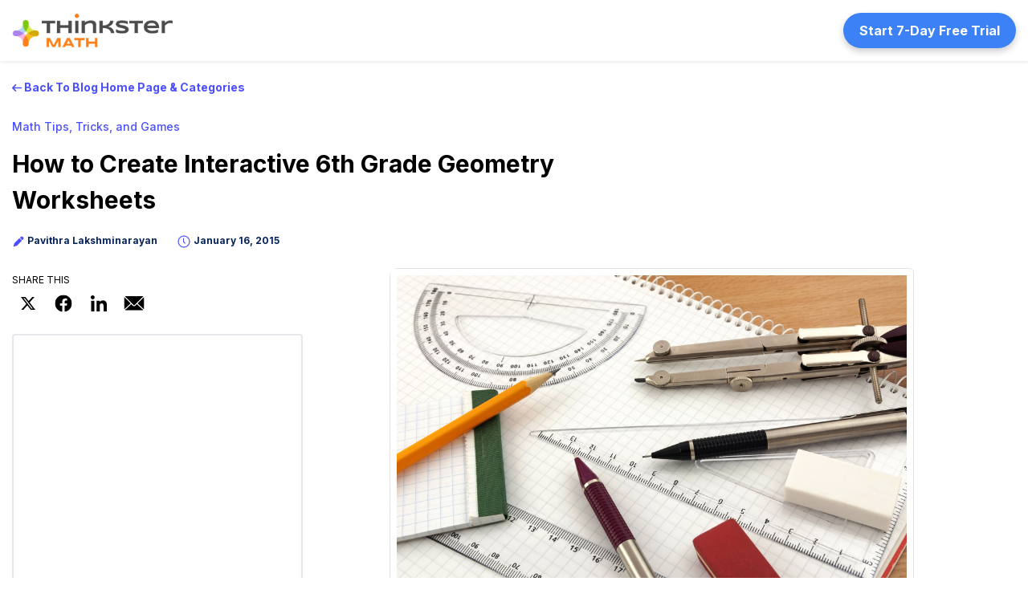

--- FILE ---
content_type: text/html; charset=UTF-8
request_url: https://hellothinkster.com/blog/create-interactive-6th-grade-geometry-worksheets/
body_size: 32000
content:
<!DOCTYPE html>
<html lang="en-US" class="no-js no-svg">

<head>
	<link rel="manifest" href="/manifest.json">
	<!--GA Optimize Code Starts Here-->
    <script src='https://www.googleoptimize.com/optimize.js?id=GTM-T33H5DS'></script>
    <!--GA Optimize Code Starts Ends Here-->

	<!-- Google Tag Manager -->
	<script>(function(w,d,s,l,i){w[l]=w[l]||[];w[l].push({'gtm.start':new Date().getTime(),event:'gtm.js'});var f=d.getElementsByTagName(s)[0],j=d.createElement(s),dl=l!='dataLayer'?'&l='+l:'';j.async=true;j.src='https://www.googletagmanager.com/gtm.js?id='+i+dl;f.parentNode.insertBefore(j,f);})(window,document,'script','dataLayer','GTM-WTQCKLK');</script>
	<!-- End Google Tag Manager -->
	<!-- Hyros -->
	<script>var head=document.head;var script=document.createElement('script');script.type='text/javascript';script.src="https://178972.tracking.hyros.com/v1/lst/universal-script?ph=2a55f2f89996eb7d8a948642de441c8fc68b661060fab246ab77a4da7f8d558f&tag=!tracking";head.appendChild(script);</script>
	<!-- Hyros -->
	<meta charset="UTF-8">
	<meta name="viewport" content="width=device-width, initial-scale=1">
	<meta name="referrer" content="no-referrer-when-downgrade">
	<link rel="profile" href="https://gmpg.org/xfn/11">
	<link rel='shortcut icon' href='' type='image/png'/>
	<!-- Begin ProofX -->
	<script src="https://cdn.proof-x.com/proofx.js?px_wid=-LvR-GT8W5VAu32Xabai"></script>
	<!-- End ProofX -->
	<meta name='robots' content='index, follow, max-image-preview:large, max-snippet:-1, max-video-preview:-1'/>

	<!-- This site is optimized with the Yoast SEO plugin v18.1 - https://yoast.com/wordpress/plugins/seo/ -->
	<title>How to Create Interactive 6th Grade Geometry Worksheets</title>
	<meta name="description" content="Regular 6th grade geometry worksheets may be a little too boring for your child. Here are some ways to create interactive worksheets for fun learning."/>
	<link rel="canonical" href="https://hellothinkster.com/blog/create-interactive-6th-grade-geometry-worksheets/"/>
	<meta property="og:locale" content="en_US"/>
	<meta property="og:type" content="article"/>
	<meta property="og:title" content="How to Create Interactive 6th Grade Geometry Worksheets"/>
	<meta property="og:description" content="Regular 6th grade geometry worksheets may be a little too boring for your child. Here are some ways to create interactive worksheets for fun learning."/>
	<meta property="og:url" content="https://hellothinkster.com/blog/create-interactive-6th-grade-geometry-worksheets/"/>
	<meta property="og:site_name" content="Thinkster Math"/>
	<meta property="article:published_time" content="2015-01-16T00:00:00+00:00"/>
	<meta property="article:modified_time" content="2021-08-31T16:38:17+00:00"/>
	<meta property="og:image" content="https://hellothinkster.com/blog/wp-content/uploads/2015/01/graph.jpg"/>
	<meta property="og:image:width" content="1000"/>
	<meta property="og:image:height" content="658"/>
	<meta property="og:image:type" content="image/jpeg"/>
	<meta name="twitter:card" content="summary"/>
	<meta name="twitter:label1" content="Written by"/>
	<meta name="twitter:data1" content="Pavithra Lakshminarayan"/>
	<meta name="twitter:label2" content="Est. reading time"/>
	<meta name="twitter:data2" content="3 minutes"/>
	<script type="application/ld+json" class="yoast-schema-graph">{"@context":"https://schema.org","@graph":[{"@type":"Organization","@id":"https://hellothinkster.com/blog/#organization","name":"Thinkster Math","url":"https://hellothinkster.com/blog/","sameAs":[],"logo":{"@type":"ImageObject","@id":"https://hellothinkster.com/blog/#logo","inLanguage":"en-US","url":"https://hellothinkster.com/blog/wp-content/uploads/2016/08/tabtor-logo-1.png","contentUrl":"https://hellothinkster.com/blog/wp-content/uploads/2016/08/tabtor-logo-1.png","width":345,"height":52,"caption":"Thinkster Math"},"image":{"@id":"https://hellothinkster.com/blog/#logo"}},{"@type":"WebSite","@id":"https://hellothinkster.com/blog/#website","url":"https://hellothinkster.com/blog/","name":"Thinkster Math","description":"Blog","publisher":{"@id":"https://hellothinkster.com/blog/#organization"},"potentialAction":[{"@type":"SearchAction","target":{"@type":"EntryPoint","urlTemplate":"https://hellothinkster.com/blog/?s={search_term_string}"},"query-input":"required name=search_term_string"}],"inLanguage":"en-US"},{"@type":"ImageObject","@id":"https://hellothinkster.com/blog/create-interactive-6th-grade-geometry-worksheets/#primaryimage","inLanguage":"en-US","url":"https://hellothinkster.com/blog/wp-content/uploads/2015/01/graph.jpg","contentUrl":"https://hellothinkster.com/blog/wp-content/uploads/2015/01/graph.jpg","width":1000,"height":658,"caption":"Creating interactive 6th grade geometry worksheets"},{"@type":"WebPage","@id":"https://hellothinkster.com/blog/create-interactive-6th-grade-geometry-worksheets/#webpage","url":"https://hellothinkster.com/blog/create-interactive-6th-grade-geometry-worksheets/","name":"How to Create Interactive 6th Grade Geometry Worksheets","isPartOf":{"@id":"https://hellothinkster.com/blog/#website"},"primaryImageOfPage":{"@id":"https://hellothinkster.com/blog/create-interactive-6th-grade-geometry-worksheets/#primaryimage"},"datePublished":"2015-01-16T00:00:00+00:00","dateModified":"2021-08-31T16:38:17+00:00","description":"Regular 6th grade geometry worksheets may be a little too boring for your child. Here are some ways to create interactive worksheets for fun learning.","breadcrumb":{"@id":"https://hellothinkster.com/blog/create-interactive-6th-grade-geometry-worksheets/#breadcrumb"},"inLanguage":"en-US","potentialAction":[{"@type":"ReadAction","target":["https://hellothinkster.com/blog/create-interactive-6th-grade-geometry-worksheets/"]}]},{"@type":"BreadcrumbList","@id":"https://hellothinkster.com/blog/create-interactive-6th-grade-geometry-worksheets/#breadcrumb","itemListElement":[{"@type":"ListItem","position":1,"name":"Home","item":"https://hellothinkster.com/blog/"},{"@type":"ListItem","position":2,"name":"Math Tips, Tricks, and Games","item":"https://hellothinkster.com/blog/category/math-tips-tricks-and-games/"},{"@type":"ListItem","position":3,"name":"How to Create Interactive 6th Grade Geometry Worksheets"}]},{"@type":"Article","@id":"https://hellothinkster.com/blog/create-interactive-6th-grade-geometry-worksheets/#article","isPartOf":{"@id":"https://hellothinkster.com/blog/create-interactive-6th-grade-geometry-worksheets/#webpage"},"author":{"@id":"https://hellothinkster.com/blog/#/schema/person/c0a1a279d2257fd1bff2a07bb5f50c1e"},"headline":"How to Create Interactive 6th Grade Geometry Worksheets","datePublished":"2015-01-16T00:00:00+00:00","dateModified":"2021-08-31T16:38:17+00:00","mainEntityOfPage":{"@id":"https://hellothinkster.com/blog/create-interactive-6th-grade-geometry-worksheets/#webpage"},"wordCount":600,"publisher":{"@id":"https://hellothinkster.com/blog/#organization"},"image":{"@id":"https://hellothinkster.com/blog/create-interactive-6th-grade-geometry-worksheets/#primaryimage"},"thumbnailUrl":"https://hellothinkster.com/blog/wp-content/uploads/2015/01/graph.jpg","keywords":["6th Grade Math"],"articleSection":["Math Tips, Tricks, and Games"],"inLanguage":"en-US"},{"@type":"Person","@id":"https://hellothinkster.com/blog/#/schema/person/c0a1a279d2257fd1bff2a07bb5f50c1e","name":"Pavithra Lakshminarayan","url":"https://hellothinkster.com/blog/author/pavithra-lakshminarayan/"}]}</script>
	<!-- / Yoast SEO plugin. -->


<link rel='dns-prefetch' href='//cdn.jsdelivr.net'/>
<link rel='dns-prefetch' href='//fonts.googleapis.com'/>
<link rel='dns-prefetch' href='//s.w.org'/>
<link rel="alternate" type="application/rss+xml" title="Thinkster Math &raquo; Feed" href="https://hellothinkster.com/blog/feed/"/>
<link rel="alternate" type="application/rss+xml" title="Thinkster Math &raquo; Comments Feed" href="https://hellothinkster.com/blog/comments/feed/"/>
<link rel="alternate" type="application/rss+xml" title="Thinkster Math &raquo; How to Create Interactive 6th Grade Geometry Worksheets Comments Feed" href="https://hellothinkster.com/blog/create-interactive-6th-grade-geometry-worksheets/feed/"/>
		<!-- This site uses the Google Analytics by MonsterInsights plugin v8.26.0 - Using Analytics tracking - https://www.monsterinsights.com/ -->
		<!-- Note: MonsterInsights is not currently configured on this site. The site owner needs to authenticate with Google Analytics in the MonsterInsights settings panel. -->
					<!-- No tracking code set -->
				<!-- / Google Analytics by MonsterInsights -->
		<script>window._wpemojiSettings={"baseUrl":"https:\/\/s.w.org\/images\/core\/emoji\/13.1.0\/72x72\/","ext":".png","svgUrl":"https:\/\/s.w.org\/images\/core\/emoji\/13.1.0\/svg\/","svgExt":".svg","source":{"concatemoji":"http:\/\/hellothinkster.com\/blog\/wp-includes\/js\/wp-emoji-release.min.js?ver=5.9"}};!function(e,a,t){var n,r,o,i=a.createElement("canvas"),p=i.getContext&&i.getContext("2d");function s(e,t){var a=String.fromCharCode;p.clearRect(0,0,i.width,i.height),p.fillText(a.apply(this,e),0,0);e=i.toDataURL();return p.clearRect(0,0,i.width,i.height),p.fillText(a.apply(this,t),0,0),e===i.toDataURL()}function c(e){var t=a.createElement("script");t.src=e,t.defer=t.type="text/javascript",a.getElementsByTagName("head")[0].appendChild(t)}for(o=Array("flag","emoji"),t.supports={everything:!0,everythingExceptFlag:!0},r=0;r<o.length;r++)t.supports[o[r]]=function(e){if(!p||!p.fillText)return!1;switch(p.textBaseline="top",p.font="600 32px Arial",e){case"flag":return s([127987,65039,8205,9895,65039],[127987,65039,8203,9895,65039])?!1:!s([55356,56826,55356,56819],[55356,56826,8203,55356,56819])&&!s([55356,57332,56128,56423,56128,56418,56128,56421,56128,56430,56128,56423,56128,56447],[55356,57332,8203,56128,56423,8203,56128,56418,8203,56128,56421,8203,56128,56430,8203,56128,56423,8203,56128,56447]);case"emoji":return!s([10084,65039,8205,55357,56613],[10084,65039,8203,55357,56613])}return!1}(o[r]),t.supports.everything=t.supports.everything&&t.supports[o[r]],"flag"!==o[r]&&(t.supports.everythingExceptFlag=t.supports.everythingExceptFlag&&t.supports[o[r]]);t.supports.everythingExceptFlag=t.supports.everythingExceptFlag&&!t.supports.flag,t.DOMReady=!1,t.readyCallback=function(){t.DOMReady=!0},t.supports.everything||(n=function(){t.readyCallback()},a.addEventListener?(a.addEventListener("DOMContentLoaded",n,!1),e.addEventListener("load",n,!1)):(e.attachEvent("onload",n),a.attachEvent("onreadystatechange",function(){"complete"===a.readyState&&t.readyCallback()})),(n=t.source||{}).concatemoji?c(n.concatemoji):n.wpemoji&&n.twemoji&&(c(n.twemoji),c(n.wpemoji)))}(window,document,window._wpemojiSettings);</script>
<style>img.wp-smiley,img.emoji{display:inline!important;border:none!important;box-shadow:none!important;height:1em!important;width:1em!important;margin:0 .07em!important;vertical-align:-.1em!important;background:none!important;padding:0!important}</style>
	<link rel='stylesheet' id='wp-block-library-css' href='https://hellothinkster.com/blog/wp-includes/css/dist/block-library/style.min.css?ver=5.9' media='all'/>
<style id='wp-block-library-theme-inline-css'>.wp-block-audio figcaption{color:#555;font-size:13px;text-align:center}.is-dark-theme .wp-block-audio figcaption{color:hsla(0,0%,100%,.65)}.wp-block-code>code{font-family:Menlo,Consolas,monaco,monospace;color:#1e1e1e;padding:.8em 1em;border:1px solid #ddd;border-radius:4px}.wp-block-embed figcaption{color:#555;font-size:13px;text-align:center}.is-dark-theme .wp-block-embed figcaption{color:hsla(0,0%,100%,.65)}.blocks-gallery-caption{color:#555;font-size:13px;text-align:center}.is-dark-theme .blocks-gallery-caption{color:hsla(0,0%,100%,.65)}.wp-block-image figcaption{color:#555;font-size:13px;text-align:center}.is-dark-theme .wp-block-image figcaption{color:hsla(0,0%,100%,.65)}.wp-block-pullquote{border-top:4px solid;border-bottom:4px solid;margin-bottom:1.75em;color:currentColor}.wp-block-pullquote__citation,.wp-block-pullquote cite,.wp-block-pullquote footer{color:currentColor;text-transform:uppercase;font-size:.8125em;font-style:normal}.wp-block-quote{border-left:.25em solid;margin:0 0 1.75em;padding-left:1em}.wp-block-quote cite,.wp-block-quote footer{color:currentColor;font-size:.8125em;position:relative;font-style:normal}.wp-block-quote.has-text-align-right{border-left:none;border-right:.25em solid;padding-left:0;padding-right:1em}.wp-block-quote.has-text-align-center{border:none;padding-left:0}.wp-block-quote.is-large,.wp-block-quote.is-style-large,.wp-block-quote.is-style-plain{border:none}.wp-block-search .wp-block-search__label{font-weight:700}.wp-block-group:where(.has-background){padding:1.25em 2.375em}.wp-block-separator{border:none;border-bottom:2px solid;margin-left:auto;margin-right:auto;opacity:.4}.wp-block-separator:not(.is-style-wide):not(.is-style-dots){width:100px}.wp-block-separator.has-background:not(.is-style-dots){border-bottom:none;height:1px}.wp-block-separator.has-background:not(.is-style-wide):not(.is-style-dots){height:2px}.wp-block-table thead{border-bottom:3px solid}.wp-block-table tfoot{border-top:3px solid}.wp-block-table td,.wp-block-table th{padding:.5em;border:1px solid;word-break:normal}.wp-block-table figcaption{color:#555;font-size:13px;text-align:center}.is-dark-theme .wp-block-table figcaption{color:hsla(0,0%,100%,.65)}.wp-block-video figcaption{color:#555;font-size:13px;text-align:center}.is-dark-theme .wp-block-video figcaption{color:hsla(0,0%,100%,.65)}.wp-block-template-part.has-background{padding:1.25em 2.375em;margin-top:0;margin-bottom:0}</style>
<style id='global-styles-inline-css'>body{--wp--preset--color--black:#000;--wp--preset--color--cyan-bluish-gray:#abb8c3;--wp--preset--color--white:#fff;--wp--preset--color--pale-pink:#f78da7;--wp--preset--color--vivid-red:#cf2e2e;--wp--preset--color--luminous-vivid-orange:#ff6900;--wp--preset--color--luminous-vivid-amber:#fcb900;--wp--preset--color--light-green-cyan:#7bdcb5;--wp--preset--color--vivid-green-cyan:#00d084;--wp--preset--color--pale-cyan-blue:#8ed1fc;--wp--preset--color--vivid-cyan-blue:#0693e3;--wp--preset--color--vivid-purple:#9b51e0;--wp--preset--gradient--vivid-cyan-blue-to-vivid-purple:linear-gradient(135deg,rgba(6,147,227,1) 0%,#9b51e0 100%);--wp--preset--gradient--light-green-cyan-to-vivid-green-cyan:linear-gradient(135deg,#7adcb4 0%,#00d082 100%);--wp--preset--gradient--luminous-vivid-amber-to-luminous-vivid-orange:linear-gradient(135deg,rgba(252,185,0,1) 0%,rgba(255,105,0,1) 100%);--wp--preset--gradient--luminous-vivid-orange-to-vivid-red:linear-gradient(135deg,rgba(255,105,0,1) 0%,#cf2e2e 100%);--wp--preset--gradient--very-light-gray-to-cyan-bluish-gray:linear-gradient(135deg,#eee 0%,#a9b8c3 100%);--wp--preset--gradient--cool-to-warm-spectrum:linear-gradient(135deg,#4aeadc 0%,#9778d1 20%,#cf2aba 40%,#ee2c82 60%,#fb6962 80%,#fef84c 100%);--wp--preset--gradient--blush-light-purple:linear-gradient(135deg,#ffceec 0%,#9896f0 100%);--wp--preset--gradient--blush-bordeaux:linear-gradient(135deg,#fecda5 0%,#fe2d2d 50%,#6b003e 100%);--wp--preset--gradient--luminous-dusk:linear-gradient(135deg,#ffcb70 0%,#c751c0 50%,#4158d0 100%);--wp--preset--gradient--pale-ocean:linear-gradient(135deg,#fff5cb 0%,#b6e3d4 50%,#33a7b5 100%);--wp--preset--gradient--electric-grass:linear-gradient(135deg,#caf880 0%,#71ce7e 100%);--wp--preset--gradient--midnight:linear-gradient(135deg,#020381 0%,#2874fc 100%);--wp--preset--duotone--dark-grayscale:url(#wp-duotone-dark-grayscale);--wp--preset--duotone--grayscale:url(#wp-duotone-grayscale);--wp--preset--duotone--purple-yellow:url(#wp-duotone-purple-yellow);--wp--preset--duotone--blue-red:url(#wp-duotone-blue-red);--wp--preset--duotone--midnight:url(#wp-duotone-midnight);--wp--preset--duotone--magenta-yellow:url(#wp-duotone-magenta-yellow);--wp--preset--duotone--purple-green:url(#wp-duotone-purple-green);--wp--preset--duotone--blue-orange:url(#wp-duotone-blue-orange);--wp--preset--font-size--small:13px;--wp--preset--font-size--medium:20px;--wp--preset--font-size--large:36px;--wp--preset--font-size--x-large:42px}.has-black-color{color:var(--wp--preset--color--black)!important}.has-cyan-bluish-gray-color{color:var(--wp--preset--color--cyan-bluish-gray)!important}.has-white-color{color:var(--wp--preset--color--white)!important}.has-pale-pink-color{color:var(--wp--preset--color--pale-pink)!important}.has-vivid-red-color{color:var(--wp--preset--color--vivid-red)!important}.has-luminous-vivid-orange-color{color:var(--wp--preset--color--luminous-vivid-orange)!important}.has-luminous-vivid-amber-color{color:var(--wp--preset--color--luminous-vivid-amber)!important}.has-light-green-cyan-color{color:var(--wp--preset--color--light-green-cyan)!important}.has-vivid-green-cyan-color{color:var(--wp--preset--color--vivid-green-cyan)!important}.has-pale-cyan-blue-color{color:var(--wp--preset--color--pale-cyan-blue)!important}.has-vivid-cyan-blue-color{color:var(--wp--preset--color--vivid-cyan-blue)!important}.has-vivid-purple-color{color:var(--wp--preset--color--vivid-purple)!important}.has-black-background-color{background-color:var(--wp--preset--color--black)!important}.has-cyan-bluish-gray-background-color{background-color:var(--wp--preset--color--cyan-bluish-gray)!important}.has-white-background-color{background-color:var(--wp--preset--color--white)!important}.has-pale-pink-background-color{background-color:var(--wp--preset--color--pale-pink)!important}.has-vivid-red-background-color{background-color:var(--wp--preset--color--vivid-red)!important}.has-luminous-vivid-orange-background-color{background-color:var(--wp--preset--color--luminous-vivid-orange)!important}.has-luminous-vivid-amber-background-color{background-color:var(--wp--preset--color--luminous-vivid-amber)!important}.has-light-green-cyan-background-color{background-color:var(--wp--preset--color--light-green-cyan)!important}.has-vivid-green-cyan-background-color{background-color:var(--wp--preset--color--vivid-green-cyan)!important}.has-pale-cyan-blue-background-color{background-color:var(--wp--preset--color--pale-cyan-blue)!important}.has-vivid-cyan-blue-background-color{background-color:var(--wp--preset--color--vivid-cyan-blue)!important}.has-vivid-purple-background-color{background-color:var(--wp--preset--color--vivid-purple)!important}.has-black-border-color{border-color:var(--wp--preset--color--black)!important}.has-cyan-bluish-gray-border-color{border-color:var(--wp--preset--color--cyan-bluish-gray)!important}.has-white-border-color{border-color:var(--wp--preset--color--white)!important}.has-pale-pink-border-color{border-color:var(--wp--preset--color--pale-pink)!important}.has-vivid-red-border-color{border-color:var(--wp--preset--color--vivid-red)!important}.has-luminous-vivid-orange-border-color{border-color:var(--wp--preset--color--luminous-vivid-orange)!important}.has-luminous-vivid-amber-border-color{border-color:var(--wp--preset--color--luminous-vivid-amber)!important}.has-light-green-cyan-border-color{border-color:var(--wp--preset--color--light-green-cyan)!important}.has-vivid-green-cyan-border-color{border-color:var(--wp--preset--color--vivid-green-cyan)!important}.has-pale-cyan-blue-border-color{border-color:var(--wp--preset--color--pale-cyan-blue)!important}.has-vivid-cyan-blue-border-color{border-color:var(--wp--preset--color--vivid-cyan-blue)!important}.has-vivid-purple-border-color{border-color:var(--wp--preset--color--vivid-purple)!important}.has-vivid-cyan-blue-to-vivid-purple-gradient-background{background:var(--wp--preset--gradient--vivid-cyan-blue-to-vivid-purple)!important}.has-light-green-cyan-to-vivid-green-cyan-gradient-background{background:var(--wp--preset--gradient--light-green-cyan-to-vivid-green-cyan)!important}.has-luminous-vivid-amber-to-luminous-vivid-orange-gradient-background{background:var(--wp--preset--gradient--luminous-vivid-amber-to-luminous-vivid-orange)!important}.has-luminous-vivid-orange-to-vivid-red-gradient-background{background:var(--wp--preset--gradient--luminous-vivid-orange-to-vivid-red)!important}.has-very-light-gray-to-cyan-bluish-gray-gradient-background{background:var(--wp--preset--gradient--very-light-gray-to-cyan-bluish-gray)!important}.has-cool-to-warm-spectrum-gradient-background{background:var(--wp--preset--gradient--cool-to-warm-spectrum)!important}.has-blush-light-purple-gradient-background{background:var(--wp--preset--gradient--blush-light-purple)!important}.has-blush-bordeaux-gradient-background{background:var(--wp--preset--gradient--blush-bordeaux)!important}.has-luminous-dusk-gradient-background{background:var(--wp--preset--gradient--luminous-dusk)!important}.has-pale-ocean-gradient-background{background:var(--wp--preset--gradient--pale-ocean)!important}.has-electric-grass-gradient-background{background:var(--wp--preset--gradient--electric-grass)!important}.has-midnight-gradient-background{background:var(--wp--preset--gradient--midnight)!important}.has-small-font-size{font-size:var(--wp--preset--font-size--small)!important}.has-medium-font-size{font-size:var(--wp--preset--font-size--medium)!important}.has-large-font-size{font-size:var(--wp--preset--font-size--large)!important}.has-x-large-font-size{font-size:var(--wp--preset--font-size--x-large)!important}</style>
<link rel='stylesheet' id='google-font-css' href='https://fonts.googleapis.com/css2?family=Montserrat%3Awght%40700&#038;Work_Sans:wght@400;500&#038;display=swap&#038;ver=5.9' media='all'/>
<link rel='stylesheet' id='theme-style-css' href='https://hellothinkster.com/blog/wp-content/themes/thinkster/dist/styles/main.css?ver=1769312717' media='all'/>
<link rel='stylesheet' id='style-css-css' href='https://hellothinkster.com/blog/wp-content/themes/thinkster/style.css?ver=1769312717' media='all'/>
<link rel='stylesheet' id='rating_style-css' href='https://hellothinkster.com/blog/wp-content/plugins/all-in-one-schemaorg-rich-snippets/css/jquery.rating.css?ver=1.0' media='all'/>
<link rel='stylesheet' id='bsf_style-css' href='https://hellothinkster.com/blog/wp-content/plugins/all-in-one-schemaorg-rich-snippets/css/style.css?ver=1.0' media='all'/>
<script src='https://hellothinkster.com/blog/wp-includes/js/jquery/jquery.min.js?ver=3.6.0' id='jquery-core-js'></script>
<script src='https://hellothinkster.com/blog/wp-includes/js/jquery/jquery-migrate.min.js?ver=3.3.2' id='jquery-migrate-js'></script>
<script src='https://hellothinkster.com/blog/wp-content/plugins/all-in-one-schemaorg-rich-snippets/js/jquery.rating.min.js' id='jquery_rating-js'></script>
<link rel="https://api.w.org/" href="https://hellothinkster.com/blog/wp-json/"/><link rel="alternate" type="application/json" href="https://hellothinkster.com/blog/wp-json/wp/v2/posts/1050"/><link rel="EditURI" type="application/rsd+xml" title="RSD" href="https://hellothinkster.com/blog/xmlrpc.php?rsd"/>
<link rel="wlwmanifest" type="application/wlwmanifest+xml" href="https://hellothinkster.com/blog/wp-includes/wlwmanifest.xml"/> 
<meta name="generator" content="WordPress 5.9"/>
<link rel='shortlink' href='https://hellothinkster.com/blog/?p=1050'/>
<link rel="alternate" type="application/json+oembed" href="https://hellothinkster.com/blog/wp-json/oembed/1.0/embed?url=http%3A%2F%2Fhellothinkster.com%2Fblog%2Fcreate-interactive-6th-grade-geometry-worksheets%2F"/>
<link rel="alternate" type="text/xml+oembed" href="https://hellothinkster.com/blog/wp-json/oembed/1.0/embed?url=http%3A%2F%2Fhellothinkster.com%2Fblog%2Fcreate-interactive-6th-grade-geometry-worksheets%2F&#038;format=xml"/>
<script type="text/javascript">var ajaxurl="https://hellothinkster.com/blog/wp-admin/admin-ajax.php";</script><link rel="icon" href="https://hellothinkster.com/blog/wp-content/uploads/2017/02/cropped-favicon-1-32x32.png" sizes="32x32"/>
<link rel="icon" href="https://hellothinkster.com/blog/wp-content/uploads/2017/02/cropped-favicon-1-192x192.png" sizes="192x192"/>
<link rel="apple-touch-icon" href="https://hellothinkster.com/blog/wp-content/uploads/2017/02/cropped-favicon-1-180x180.png"/>
<meta name="msapplication-TileImage" content="https://hellothinkster.com/blog/wp-content/uploads/2017/02/cropped-favicon-1-270x270.png"/>

	
	<style>.container--header .c-mob-logo{display:flex;align-items:center}.registration-btn{padding:.75rem 1rem!important;margin-top:0!important;color:#fff;background:#3c82f6;border:0 none;display:inline-block;border-radius:25px;text-align:center;box-shadow: 0 4px 8px 0 rgb(0 0 0 / 20%);transition:box-shadow .3s cubic-bezier(.25,.46,.45,.94) , -webkit-box-shadow .3s cubic-bezier(.25,.46,.45,.94)}.o-site-header .registration-btn .block{display:block}.registration-btn:hover,.registration-btn:focus{color:#fff!important;transition:all .4s;background:#3c82f6;border:0 none;-webkit-box-shadow: 0 8px 16px 0 rgb(0 0 0 / 20%);box-shadow: 0 8px 16px 0 rgb(0 0 0 / 20%)}@media screen and (min-width:768px){.registration-btn{padding:.75rem 1.25rem!important;font-size:1rem!important}.container--header .c-btn--medium{padding:.75rem 1.25rem!important}}@media screen and (max-width:767px){.bs-iframe{height:540px!important}}</style>

</head>

<body class="post-template-default single single-post postid-1050 single-format-standard wp-embed-responsive">
	<!-- Google Tag Manager (noscript) -->
	<noscript><iframe src="https://www.googletagmanager.com/ns.html?id=GTM-WTQCKLK" height="0" width="0" style="display:none;visibility:hidden"></iframe></noscript>
	<!-- End Google Tag Manager (noscript) -->
		<!--[if IE]>
      <p class="browserupgrade">You are using an <strong>outdated</strong> browser. Please <a href="http://browsehappy.com/">upgrade your browser</a> to improve your experience.</p>
    <![endif]-->
	<!-- Header -- start -->
	<!-- Header -- start -->
	<header class="o-site-header">
		<div class="container container--header">
			<div class="row">
				<div class="col-lg-3 col-sm-5 col-4 c-mob-logo">
					<!-- /assets/images/thinkster-logo.svg -->
					<a href="/" title=""><img src="https://hellothinkster.com/images/thinkstermath-wordmark.svg" height="52" alt=""></a>
				</div>
				<div class="col-lg-9 col-sm-7 col-8 align-self-center">
					<nav class="o-tm-mega-menu" id="menuDesktop">
						<!-- Thinkster Math New Nav with Mega Menu -->
						<nav class="o-tm-mega-menu">
							<ul class="o-tm-mega-menu__primary">
											
									<!-- Serach -->
									<li class="o-tm-mega-menu__primary__navItems c-search d-lg-none d-lg-none">
										<a href="#" title="Search" class="o-tm-mega-menu__primary__navItems__links c-search__link">
											<span>
												<svg xmlns="http://www.w3.org/2000/svg" xmlns:xlink="http://www.w3.org/1999/xlink" width="22px" height="22px">
													<path fill-rule="evenodd" fill="rgb(0, 0, 0)" d="M21.839,20.544 L15.456,14.161 C16.667,12.666 17.395,10.766 17.395,8.697 C17.395,3.901 13.494,-0.001 8.698,-0.001 C3.902,-0.001 -0.000,3.901 -0.000,8.697 C-0.000,13.493 3.902,17.395 8.698,17.395 C10.766,17.395 12.667,16.666 14.161,15.456 L20.544,21.838 C20.723,22.017 21.013,22.017 21.192,21.838 L21.839,21.191 C22.018,21.012 22.018,20.723 21.839,20.544 ZM8.698,15.564 C4.911,15.564 1.831,12.484 1.831,8.697 C1.831,4.911 4.911,1.831 8.698,1.831 C12.484,1.831 15.564,4.911 15.564,8.697 C15.564,12.484 12.484,15.564 8.698,15.564 Z"/>
												</svg>
											</span>
										</a>
										<div class="c-search-pan">
											

<form role="search" method="get" class="c-form--inline c-form--search" action="https://hellothinkster.com/blog/">
	<input type="search" id="search-form-1" class="c-input-field" placeholder="Search blog topics &hellip;" value="" name="s"/>
	<button type="submit" class="search-submit  c-btn c-btn c-btn--solid c-btn--solid--purple c-btn--small u-rounded-corner u-position--absolute u-position--right">Search</button>
</form>

										</div>
									</li>
									<!-- ./Search -->
																
								<!-- Login -->
								<!-- <li class="o-tm-mega-menu__primary__navItems login-link d-none d-md-block">
									<a href="https://studentapp.hellothinkster.com/" title="Log In" class="o-tm-mega-menu__primary__navItems__links c-btn c-btn--bordered u-rounded-corner--full c-btn--medium c-btn--bordered--purple">
										<span>Log In</span>
									</a>
								</li> -->
								<!-- ./Login -->
<!-- Test -->
								<!-- Start 7-Day Free Trial-->
																<li class="o-tm-mega-menu__primary__navItems startFreeTrial-bttn mr-0">
									<a href="https://hellothinkster.com/start/sign-up.html" title="Get Price" class="o-tm-mega-menu__primary__navBtn c-btn c-btn c-btn--solid u-rounded-corner--full c-btn--solid--purple c-btn--medium registration_cta registration-btn">
									Start 7-Day Free Trial
									</a>
								</li>
																<!-- ./Start 7-Day Free Trial -->
							</ul>
						</nav>
						<!-- ./Thinkster Math New Nav with Mega Menu -->
					</nav>
					<!-- <div class="startFreeTrialMobileHamburger">
						<div class="startFreeTrialMobile"><a href="#" title="Start Free Trial" class="o-mobile-side-nav__primary__navBtn c-btn c-btn c-btn--solid u-rounded-corner--full c-btn--solid--purple c-btn--medium">Start
								Zero $ Free Trial</a></div>
					</div> -->
				</div>
			</div>
		</div>
	</header> 
<style>@media screen and (min-width:768px){.c-post__img.c-post__img--single{height:436px}}@media screen and (min-width:1024px){.row--extra-padding .col{padding-right:25px}.row--extra-padding .col-lg-8{padding-left:25px}}@media screen and (min-width:1280px){.container--single{max-width:1290px}.row--extra-padding .col{padding-right:50px}.row--extra-padding .col-lg-8{padding-left:50px}}</style>

	<!-- Details Content - start -->
	<section class="c-main c-main__content-area">
		<div class="container container--single">
							<div class="c-back-menu mb-3 mb-lg-4">
					<a class="c-btn c-btn--flat c-btn--flat--simple c-btn--flat--bold pt-4 mt-4" href="https://hellothinkster.com/blog" onclick="goBack();">
						<svg xmlns="http://www.w3.org/2000/svg" xmlns:xlink="http://www.w3.org/1999/xlink" width="12px" height="9px">
							<path fill-rule="evenodd" fill="rgb(75, 79, 253)" d="M0.166,4.079 L3.922,0.172 C4.029,0.061 4.172,-0.001 4.324,-0.001 C4.477,-0.001 4.620,0.061 4.727,0.172 L5.068,0.527 C5.175,0.638 5.234,0.786 5.234,0.945 C5.234,1.104 5.175,1.257 5.068,1.369 L2.877,3.653 L11.438,3.653 C11.752,3.653 12.000,3.909 12.000,4.235 L12.000,4.737 C12.000,5.064 11.752,5.345 11.438,5.345 L2.852,5.345 L5.068,7.642 C5.175,7.753 5.234,7.898 5.234,8.056 C5.234,8.215 5.175,8.362 5.068,8.473 L4.727,8.827 C4.620,8.938 4.477,9.000 4.324,9.000 C4.172,9.000 4.029,8.938 3.922,8.826 L0.166,4.919 C0.058,4.807 -0.001,4.658 -0.000,4.499 C-0.001,4.340 0.058,4.190 0.166,4.079 Z"/>
						</svg>
						Back To Blog Home Page & Categories
					</a>
				</div>
			
			<div class="row">
				<div class="col-lg-8">						
					<div class="c-post__list-cat">
													<ul>
																	<li><a href="https://hellothinkster.com/blog/category/math-tips-tricks-and-games/">Math Tips, Tricks, and Games</a></li>
															</ul>
											</div>
					<h1 class="h2">How to Create Interactive 6th Grade Geometry Worksheets</h1>
					<div class="d-sm-flex justify-content-between mb-4">
						<div class="c-post__author mb-3 mb-md-0">
							<a href="https://hellothinkster.com/blog/author/pavithra-lakshminarayan/" class="c-post__author__name pr-md-4">
		                        <svg fill="#4b4ffd" xmlns="http://www.w3.org/2000/svg" viewBox="0 0 48 48" width="16px" height="16px"><path d="M38.657 18.536l2.44-2.44c2.534-2.534 2.534-6.658 0-9.193-1.227-1.226-2.858-1.9-4.597-1.9s-3.371.675-4.597 1.901l-2.439 2.439L38.657 18.536zM27.343 11.464L9.274 29.533c-.385.385-.678.86-.848 1.375L5.076 41.029c-.179.538-.038 1.131.363 1.532C5.726 42.847 6.108 43 6.5 43c.158 0 .317-.025.472-.076l10.118-3.351c.517-.17.993-.463 1.378-.849l18.068-18.068L27.343 11.464z"/></svg>
		                        Pavithra Lakshminarayan		                    </a>                   

		                    <a href="https://hellothinkster.com/blog/2015/01/16/" class="c-post__date">
		                      <svg fill="#4b4ffd" xmlns="http://www.w3.org/2000/svg" viewBox="0 0 48 48" width="18px" height="18px"><path d="M 24 4 C 12.972066 4 4 12.972074 4 24 C 4 35.027926 12.972066 44 24 44 C 35.027934 44 44 35.027926 44 24 C 44 12.972074 35.027934 4 24 4 z M 24 7 C 33.406615 7 41 14.593391 41 24 C 41 33.406609 33.406615 41 24 41 C 14.593385 41 7 33.406609 7 24 C 7 14.593391 14.593385 7 24 7 z M 22.476562 11.978516 A 1.50015 1.50015 0 0 0 21 13.5 L 21 24.5 A 1.50015 1.50015 0 0 0 21.439453 25.560547 L 26.439453 30.560547 A 1.50015 1.50015 0 1 0 28.560547 28.439453 L 24 23.878906 L 24 13.5 A 1.50015 1.50015 0 0 0 22.476562 11.978516 z"/></svg>
		                      January 16, 2015		                    </a> 
						</div>
					</div>
				</div>
			</div>
			<div class="row row--extra-padding">
				<div class="col-lg-8 order-md-2">	
					<div class="pl-lg-2">				
						<div class="c-post__img c-post__img--single mb-4">
							 
								<img src="https://hellothinkster.com/blog/wp-content/uploads/2015/01/graph.jpg" alt="" class="border rounded-lg p-2 " style="width: auto; height: 100%; max-height: 436px; margin:0 auto;"/>
								
																												</div>
						<div class="c-main__container__inner-wrap">
							<div class="c-main__container__content-block test">
								<p class="post-modified-info">Last Updated on August 31, 2021</p>
<p>For kids who normally struggle with math, geometry can provide a welcome change of pace. Though they can’t escape numbers entirely, some <a href="https://hellothinkster.com/blog/tag/6th-grade-math/" target="_blank" rel="noopener noreferrer">sixth-graders</a> find it easier to think in terms of space and shapes and angles rather than equations and fractions and decimals. 6th grade geometry worksheets can give these students a solid foundation for the more advanced concepts they will encounter in the years ahead.</p>
<p><span id="more-1050"></span></p>
<p>If your child is drawn to geometry, or if he or she is struggling with these concepts and needs some help, 6th grade geometry <a href="https://hellothinkster.com/blog/bring-6th-grade-math-worksheets-outdoors/">worksheets</a> outside of school can provide an added boost. Innovative <a href="https://hellothinkster.com/online-math-tutoring/how-thinkster-works.html">tablet-based tutoring programs</a> can offer focused learning; you can also create your own <a href="https://hellothinkster.com/blog/beyond-textbook-6th-grade-math/" target="_blank" rel="noopener noreferrer">exercises</a> that are challenging, interactive, and skills-strengthening. Here are some ideas to devise 6th grade geometry worksheets:</p>
<h3><strong>Area</strong></h3>
<p>A major part of 6th grade geometry is learning how to find the area of right triangles, and then finding the area of polygons by breaking down the shapes into triangles and rectangles. If you have a basic illustration or word processing program and a printer, you can easily create 6th grade geometry worksheets that incorporate these concepts. Either draw a shape or import clip art of a blank polygon onto a new document. Copy the shape several times or use a variety of polygons. You can either add the measurements for each side (or leave one side as x and provide an overall answer), print several copies and write in the data later. In no time, you will have sixth-grade geometry worksheets that will strengthen your child’s skills at computing area.</p>
<h3><strong>Volume</strong></h3>
<p>Computing the volume and surface area of right prisms—three-dimensional shapes with two bases directly above each other and rectangles for lateral faces (picture a brick or a shoebox)—is another concept taught to sixth-graders. Similar to the approach to creating area worksheets, you can also devise exercises that direct students to determine volume with cubes and rectangular prisms. Unless you are a proficient in drawing three-dimensional shapes with your mouse, copying and pasting clip art (found via a Web search) of these shapes likely is your best bet.</p>
<h3><strong>Graph Paper Exercises</strong></h3>
<p>An Internet search can pull up several ways to create your own graph paper, either by printing it from a website or setting up a spreadsheet program such as Excel to do so. Once in tow, graph paper can be used for a variety of sixth-grade geometry worksheets. Exercises involving coordinates and area can be created, but the real potential comes when making graph paper interactive. For example, instruct your child to plot out your house to determine area (with one square on the graph paper equaling one square foot). Or challenge your child to draw shapes that add up to a certain amount of area—using the graphs as a helpful reference—and be as artistic as possible in doing so. Besides giving your kids valuable experience (especially for when graphing comes into play for algebra), this approach results in an interactive math experience that they might enjoy rather than dread.</p>
<p>Last, but not least, for <a href="https://hellothinkster.com/blog/parents-need-know-6th-grade-math/" target="_blank" rel="noopener noreferrer">parents</a> or teachers who prefer not to manually grade worksheets, <a href="https://hellothinkster.com/">Thinkster&#8217;s iPad app</a> offers worksheets on digital paper and grading/feedback from an experienced coach.  In other words, your child completes his or her work on the iPad and performance is tracked electronically to save parents time and also allows for a personal tutor to review the child&#8217;s work.  You can sign up for a <a href="http://enroll.hellothinkster.com">free trial here.</a></p>
<p>Does your child embrace or resist sixth-grade geometry worksheets?</p>
<div id="snippet-box" class="snippet-type-10" style="background:#F5F5F5; color:#333333; border:1px solid #ACACAC;"><div class="snippet-title" style="background:#E4E4E4; color:#333333; border-bottom:1px solid #ACACAC;">Summary</div><div itemscope itemtype="https://schema.org/Article"><div class="snippet-image" itemprop="image" itemscope itemtype="https://schema.org/ImageObject"><img width="180" src="https://hellothinkster.com/blog/wp-content/uploads/2015/01/graph.jpg" alt="How to Create Interactive 6th Grade Geometry Worksheets"/><meta itemprop="url" content="https://hellothinkster.com/blog/wp-content/uploads/2015/01/graph.jpg"></div><div class="aio-info"><div class="snippet-label-img">Article Name</div><div class="snippet-data-img"><span itemprop="headline">How to Create Interactive 6th Grade Geometry Worksheets</span></div><div class="snippet-clear"></div><div class="snippet-label-img">Description</div><div class="snippet-data-img"><span itemprop="description">Regular 6th grade geometry worksheets may be a trifle too boring for your child. Here are some ways to create interactive worksheets for fun learning.</span></div><div class="snippet-clear"></div><div class="snippet-label-img">Author</div><div class="snippet-data-img" itemprop="author" itemscope itemtype="https://schema.org/Person">
							<span itemprop="name">Pavithra Lakshminarayan</span>
							</div>
							<div class="snippet-clear"></div><div itemprop="publisher" itemscope itemtype="https://schema.org/Organization"><div class="snippet-label-img">Publisher Name</div><div class="snippet-data-img">
							<span itemprop="name">Thinkster Math</span>
							</div>
							

							<div class="snippet-clear"></div><div class="snippet-label-img">Publisher Logo</div><div class="snippet-data-img publisher-logo" itemprop="logo" itemscope itemtype="https://schema.org/ImageObject"><img width="180" src="https://hellothinkster.com/blog/wp-content/uploads/2017/02/cropped-favicon-1.png" alt="Thinkster Math"/><meta itemprop="url" content="https://hellothinkster.com/blog/wp-content/uploads/2017/02/cropped-favicon-1.png"></div></div><meta itemscope itemprop="mainEntityOfPage" itemType="https://schema.org/WebPage" itemid="https://hellothinkster.com/blog/create-interactive-6th-grade-geometry-worksheets/"/><meta itemprop="datePublished" content="2015-01-16T00:00:00+00:00"/><meta itemprop="dateModified" content="2021-08-31T16:38:17+00:00"/></div>
					</div></div><div class="snippet-clear"></div>							</div>
							<div class="c-subscription-block pb-4 mb-4 border-bottom single-page">
								<!-- <h2>Subscribe to Thinkster Blog </h2> -->
								<!-- 																																	 -->

								<!-- LSQ Form
									  
								-->
								
									<!-- <h2>  </h2> -->
									<!--     -->
							</div>
							<!-- <div class="c-author-block">
								<div class="c-author-block__img">
																																						<img src="/assets/images/author-img.png" alt="f">
																	</div>
								<div class="c-author-block__content">
									<h4></h4>
									<p></p>
								</div>
							</div> -->
							<!-- <div class="c-post__nav">
															</div> -->
													</div>
					</div>
				</div>
				 
<aside id="secondary" class="widget-area col order-md-1" role="complementary" aria-label="Blog Sidebar">
	<div class="c-sidebar p-0 border-0 rounded-none"> 

    <nav class="c-social-link">
        <p class="text-uppercase text-left mb-1" style="color:black; font-size:12px">Share This </p>

        <ul class="mb-4 text-left">
            <li>
                <a href="">
                    <i>
                        <!-- <svg xmlns="http://www.w3.org/2000/svg" xmlns:xlink="http://www.w3.org/1999/xlink" width="17px" height="15px">
                            <g>
                                <path fill-rule="evenodd" fill="rgb(53, 54, 58)" d="M16.376,2.214 C15.775,2.485 15.128,2.667 14.449,2.749 C15.142,2.329 15.674,1.663 15.924,0.871 C15.275,1.259 14.558,1.542 13.793,1.695 C13.181,1.034 12.310,0.621 11.344,0.621 C9.491,0.621 7.989,2.142 7.989,4.018 C7.989,4.285 8.018,4.543 8.076,4.792 C5.287,4.650 2.815,3.298 1.160,1.244 C0.872,1.745 0.706,2.329 0.706,2.951 C0.706,4.129 1.299,5.169 2.199,5.777 C1.648,5.760 1.131,5.607 0.679,5.353 C0.679,5.367 0.679,5.382 0.679,5.395 C0.679,7.042 1.835,8.413 3.371,8.726 C3.089,8.804 2.793,8.845 2.487,8.845 C2.271,8.845 2.060,8.824 1.856,8.784 C2.282,10.133 3.522,11.115 4.990,11.142 C3.841,12.053 2.395,12.597 0.822,12.597 C0.552,12.597 0.284,12.580 0.022,12.549 C1.506,13.513 3.270,14.074 5.165,14.074 C11.337,14.074 14.712,8.899 14.712,4.412 C14.712,4.264 14.708,4.119 14.702,3.973 C15.358,3.494 15.927,2.896 16.376,2.215 L16.376,2.214 Z" />
                            </g>
                        </svg> -->

                        <svg width="18" height="16" viewBox="0 0 18 16" fill="none" xmlns="http://www.w3.org/2000/svg">
                            <path d="M14.1761 0H16.9362L10.9061 6.77744L18 16H12.4456L8.09512 10.4066L3.11723 16H0.355444L6.80517 8.75077L0 0H5.69545L9.62787 5.11262L14.1761 0ZM13.2073 14.3754H14.7368L4.86441 1.53928H3.2232L13.2073 14.3754Z" fill="black"/>
                        </svg>
                    </i>
                </a>
            </li>
            <li>
                <a href="">
                    <i>
                        <!-- <svg xmlns="http://www.w3.org/2000/svg" xmlns:xlink="http://www.w3.org/1999/xlink" width="9px" height="16px">
                            <g>
                                <path fill-rule="evenodd" fill="rgb(53, 54, 58)" d="M2.725,9.003 L2.725,15.399 L5.881,15.424 L5.868,8.984 L7.817,8.971 L8.362,6.195 L5.866,6.195 L5.866,4.145 C5.866,3.869 5.974,3.375 6.415,3.375 L7.868,3.400 L7.819,0.623 L4.942,0.611 C3.958,0.611 2.727,1.893 2.727,3.204 L2.702,6.180 L0.770,6.218 L0.770,8.992 L2.725,9.003 Z" />
                            </g>
                        </svg> -->
                        <svg width="21" height="21" viewBox="0 0 21 21" fill="none" xmlns="http://www.w3.org/2000/svg">
                            <path d="M10.5 0C4.70114 0 0 4.7253 0 10.554C0 15.8453 3.87784 20.2142 8.93073 20.9775V13.3513H6.33293V10.577H8.93073V8.73101C8.93073 5.67468 10.4122 4.33288 12.9393 4.33288C14.1497 4.33288 14.7897 4.42307 15.0928 4.46433V6.88599H13.3689C12.296 6.88599 11.9213 7.90828 11.9213 9.06058V10.577H15.0656L14.6389 13.3513H11.9213V21C17.0463 20.301 21 15.8967 21 10.554C21 4.7253 16.2989 0 10.5 0Z" fill="black"/>
                        </svg>
                    </i>
                </a>
            </li>
            <li>
                <a href="">
                    <i>
                        <!-- <svg xmlns="http://www.w3.org/2000/svg" xmlns:xlink="http://www.w3.org/1999/xlink" width="16px" height="15px">
                            <g>
                                <path fill-rule="evenodd" fill="rgb(53, 54, 58)" d="M12.320,14.800 L12.320,9.304 C12.320,7.999 11.726,7.109 10.583,7.109 C9.711,7.109 9.124,7.709 8.893,8.289 C8.811,8.497 8.864,8.750 8.864,9.039 L8.864,14.799 L5.984,14.799 L5.984,7.887 C5.984,6.622 5.576,5.222 5.408,5.007 L8.288,5.007 L8.288,6.159 L8.432,6.175 C8.846,5.456 9.865,4.549 11.568,4.549 C13.643,4.549 15.200,5.948 15.200,8.931 L15.200,14.800 L12.320,14.800 ZM0.800,5.007 L4.256,5.007 L4.256,14.799 L0.800,14.800 L0.800,5.007 ZM2.473,3.545 C1.479,3.545 0.833,2.841 0.833,1.971 C0.833,1.080 1.499,0.398 2.516,0.398 C3.532,0.398 4.155,1.080 4.176,1.971 C4.176,2.841 3.532,3.545 2.473,3.545 Z" />
                            </g>
                        </svg> -->
                        <svg width="20" height="20" viewBox="0 0 20 20" fill="none" xmlns="http://www.w3.org/2000/svg">
                            <path fill-rule="evenodd" clip-rule="evenodd" d="M20 20H15.8906V13.0008C15.8906 11.0818 15.1615 10.0094 13.6426 10.0094C11.9902 10.0094 11.127 11.1254 11.127 13.0008V20H7.16667V6.66667H11.127V8.46267C11.127 8.46267 12.3177 6.25931 15.1471 6.25931C17.9753 6.25931 20 7.98634 20 11.5582V20ZM2.44206 4.92077C1.0931 4.92077 0 3.8191 0 2.46039C0 1.10168 1.0931 0 2.44206 0C3.79102 0 4.88346 1.10168 4.88346 2.46039C4.88346 3.8191 3.79102 4.92077 2.44206 4.92077ZM0.397135 20H4.52669V6.66667H0.397135V20Z" fill="black"/>
                        </svg>
                    </i>
                </a>
            </li>
            <li>
                <a href="mailto:info@hellothinkster.com?subject=I wanted to share this post with you from Thinkster Math&body=How to Create Interactive 6th Grade Geometry Worksheets&#32;&#32;https://hellothinkster.com/blog/create-interactive-6th-grade-geometry-worksheets/">
                    <i>
                        <svg width="25" height="18" viewBox="0 0 25 18" fill="none" xmlns="http://www.w3.org/2000/svg">
                            <path d="M1.875 0C1.58441 0 1.30947 0.0685344 1.06445 0.185547L11.6211 10.8594C12.1118 11.3562 12.8677 11.3562 13.3594 10.8594L23.9355 0.185547C23.6905 0.0685344 23.4156 0 23.125 0H1.875ZM24.8145 1.06445L16.8848 9.08203L24.8145 16.4453C24.9338 16.1983 25 15.9187 25 15.625V1.875C25 1.58441 24.9315 1.30947 24.8145 1.06445ZM0.175781 1.0742C0.0622313 1.31628 0 1.58901 0 1.875V15.625C0 15.9187 0.0661562 16.1983 0.185547 16.4453L8.10547 9.09182L0.175781 1.0742ZM15.9961 9.97069L14.248 11.7383C13.2827 12.7138 11.6974 12.7152 10.7324 11.7383L8.99414 9.98047L1.08398 17.3242C1.32402 17.4354 1.59214 17.5 1.875 17.5H23.125C23.4079 17.5 23.676 17.4354 23.916 17.3242L15.9961 9.97069Z" fill="#040404"/>
                        </svg>
                    </i>
                </a>
            </li>
            
        </ul>
    </nav>

    <iframe src="https://embeds.beehiiv.com/43ae7230-102b-4a93-a6e0-1b8a86af2567" data-test-id="beehiiv-embed" width="100%" height="320" frameborder="0" scrolling="no" style="border-radius: 4px; border: 2px solid #e5e7eb; margin: 0; background-color: transparent;"></iframe>

		  
		<!-- CTA Banner - start -->
		<!-- <div class="c-cta c-cta__holder c-cta__holder--sidebar" style="background-image: url();"> -->
	     
		<div class="c-cta c-cta__holder c-cta__holder--sidebar">	 
			<img src="https://hellothinkster.com/blog/wp-content/uploads/2025/03/Blog-CTA-box-1.png" class="cta-media">
			<div class="cta-wrap">
																<a href="https://hellothinkster.com/start/sign-up.html" class="c-btn u-rounded-corner u-rounded-corner--full c-btn--medium c-btn--solid c-btn--solid--white">Start 7-Day Free Trial</a>
				 
			</div>
		</div>
		<div class="c-cta c-cta__holder c-cta__holder--sidebar" style="background-image:url(https://hellothinkster.com/blog/wp-content/uploads/2025/03/Blog-CTA-box-1.png);display:none">	       
	      	        	        	          <a href="https://hellothinkster.com/start/sign-up.html" class="c-btn u-rounded-corner u-rounded-corner--full c-btn--medium c-btn--solid c-btn--solid--white">Start 7-Day Free Trial</a>
	         
		</div>
		<!-- CTA Banner -- ./end -->  
	</div>
</aside>
<!-- #secondary -->
<script type="text/javascript">if(jQuery('body').find('.c-pagination').length){jQuery('.c-sidebar').addClass('c-sidebar--has-pagination');}</script>
			</div>
		</div>
	</section>
	<!-- Details Content - ./end -->


	<!-- c-post-wpapper -- start -->
	<section class="c-post__wrapper">
		<div class="container" style="max-width:1290px">
			<div class="row">
				<div class="col-12">
					<h2 class="text-center pb-lg-4">Recommended Articles</h2>
				</div>
									<!-- c-post -- start -->
					<article class="col-lg-4 col-md-6 c-post">
						<div class="c-post__inner">
							<div class="c-post__img">
								<img src="https://hellothinkster.com/blog/wp-content/uploads/2023/10/Math-symbols-blog.png" alt="">
							</div>
							<div class="c-post__content">
								<div class="c-post__list-cat">
																			<ul>
																							<li><a href="https://hellothinkster.com/blog/category/math-tips-tricks-and-games/">Math Tips, Tricks, and Games</a></li>
																							<li><a href="https://hellothinkster.com/blog/category/tips-for-parents/">Tips for Parents</a></li>
											
										</ul>
																	</div>
								<h3><a href="https://hellothinkster.com/blog/mastering-math-how-to-crack-challenging-math-problems-in-under-a-minute/">Mastering Math: How to Crack Challenging Math Problems in Under a Minute!</a></h3>
								<div class="c-post__author">
				                    <a href="https://hellothinkster.com/blog/author/root/" class="c-post__author__name">
				                        <svg fill="#4b4ffd" xmlns="http://www.w3.org/2000/svg" viewBox="0 0 48 48" width="16px" height="16px"><path d="M38.657 18.536l2.44-2.44c2.534-2.534 2.534-6.658 0-9.193-1.227-1.226-2.858-1.9-4.597-1.9s-3.371.675-4.597 1.901l-2.439 2.439L38.657 18.536zM27.343 11.464L9.274 29.533c-.385.385-.678.86-.848 1.375L5.076 41.029c-.179.538-.038 1.131.363 1.532C5.726 42.847 6.108 43 6.5 43c.158 0 .317-.025.472-.076l10.118-3.351c.517-.17.993-.463 1.378-.849l18.068-18.068L27.343 11.464z"/></svg>  
				                        Thinkster				                    </a>                   

				                    <a href="https://hellothinkster.com/blog/2023/10/13/" class="c-post__date">
				                      <svg fill="#4b4ffd" xmlns="http://www.w3.org/2000/svg" viewBox="0 0 48 48" width="18px" height="18px"><path d="M 24 4 C 12.972066 4 4 12.972074 4 24 C 4 35.027926 12.972066 44 24 44 C 35.027934 44 44 35.027926 44 24 C 44 12.972074 35.027934 4 24 4 z M 24 7 C 33.406615 7 41 14.593391 41 24 C 41 33.406609 33.406615 41 24 41 C 14.593385 41 7 33.406609 7 24 C 7 14.593391 14.593385 7 24 7 z M 22.476562 11.978516 A 1.50015 1.50015 0 0 0 21 13.5 L 21 24.5 A 1.50015 1.50015 0 0 0 21.439453 25.560547 L 26.439453 30.560547 A 1.50015 1.50015 0 1 0 28.560547 28.439453 L 24 23.878906 L 24 13.5 A 1.50015 1.50015 0 0 0 22.476562 11.978516 z"/></svg>
				                      October 13, 2023				                    </a>                    
				                </div>
								<div class="c-post__desc"> 
									Math, often regarded as the king of all sciences, can sometimes pose challenges that leave even the brighte...								</div>
								<a href="https://hellothinkster.com/blog/mastering-math-how-to-crack-challenging-math-problems-in-under-a-minute/" class="c-btn c-btn c-btn--solid u-rounded-corner--full c-btn--solid--purple c-btn--medium">Read More</a>
							</div>
						</div>
					</article>
					<!-- c-post -- ./end -->
									<!-- c-post -- start -->
					<article class="col-lg-4 col-md-6 c-post">
						<div class="c-post__inner">
							<div class="c-post__img">
								<img src="https://hellothinkster.com/blog/wp-content/uploads/2023/08/Math-symbols-blog.png" alt="">
							</div>
							<div class="c-post__content">
								<div class="c-post__list-cat">
																			<ul>
																							<li><a href="https://hellothinkster.com/blog/category/learning-math/">Learning Math</a></li>
																							<li><a href="https://hellothinkster.com/blog/category/math-help/">Math Help</a></li>
																							<li><a href="https://hellothinkster.com/blog/category/math-tips-tricks-and-games/">Math Tips, Tricks, and Games</a></li>
																							<li><a href="https://hellothinkster.com/blog/category/tips-for-parents/">Tips for Parents</a></li>
											
										</ul>
																	</div>
								<h3><a href="https://hellothinkster.com/blog/unlocking-the-code-teaching-mathematical-symbols-and-their-meaning/">Unlocking the Code: Teaching Mathematical Symbols and Their Meaning</a></h3>
								<div class="c-post__author">
				                    <a href="https://hellothinkster.com/blog/author/root/" class="c-post__author__name">
				                        <svg fill="#4b4ffd" xmlns="http://www.w3.org/2000/svg" viewBox="0 0 48 48" width="16px" height="16px"><path d="M38.657 18.536l2.44-2.44c2.534-2.534 2.534-6.658 0-9.193-1.227-1.226-2.858-1.9-4.597-1.9s-3.371.675-4.597 1.901l-2.439 2.439L38.657 18.536zM27.343 11.464L9.274 29.533c-.385.385-.678.86-.848 1.375L5.076 41.029c-.179.538-.038 1.131.363 1.532C5.726 42.847 6.108 43 6.5 43c.158 0 .317-.025.472-.076l10.118-3.351c.517-.17.993-.463 1.378-.849l18.068-18.068L27.343 11.464z"/></svg>  
				                        Thinkster				                    </a>                   

				                    <a href="https://hellothinkster.com/blog/2023/08/14/" class="c-post__date">
				                      <svg fill="#4b4ffd" xmlns="http://www.w3.org/2000/svg" viewBox="0 0 48 48" width="18px" height="18px"><path d="M 24 4 C 12.972066 4 4 12.972074 4 24 C 4 35.027926 12.972066 44 24 44 C 35.027934 44 44 35.027926 44 24 C 44 12.972074 35.027934 4 24 4 z M 24 7 C 33.406615 7 41 14.593391 41 24 C 41 33.406609 33.406615 41 24 41 C 14.593385 41 7 33.406609 7 24 C 7 14.593391 14.593385 7 24 7 z M 22.476562 11.978516 A 1.50015 1.50015 0 0 0 21 13.5 L 21 24.5 A 1.50015 1.50015 0 0 0 21.439453 25.560547 L 26.439453 30.560547 A 1.50015 1.50015 0 1 0 28.560547 28.439453 L 24 23.878906 L 24 13.5 A 1.50015 1.50015 0 0 0 22.476562 11.978516 z"/></svg>
				                      August 14, 2023				                    </a>                    
				                </div>
								<div class="c-post__desc"> 
									Knowledge of mathematical symbols is a foundational skill that empowers students to engage with and excel i...								</div>
								<a href="https://hellothinkster.com/blog/unlocking-the-code-teaching-mathematical-symbols-and-their-meaning/" class="c-btn c-btn c-btn--solid u-rounded-corner--full c-btn--solid--purple c-btn--medium">Read More</a>
							</div>
						</div>
					</article>
					<!-- c-post -- ./end -->
									<!-- c-post -- start -->
					<article class="col-lg-4 col-md-6 c-post">
						<div class="c-post__inner">
							<div class="c-post__img">
								<img src="https://hellothinkster.com/blog/wp-content/uploads/2022/05/7-Turn-Children-Into-Problem-Solvers-1024x576.png" alt="">
							</div>
							<div class="c-post__content">
								<div class="c-post__list-cat">
																			<ul>
																							<li><a href="https://hellothinkster.com/blog/category/math-tips-tricks-and-games/">Math Tips, Tricks, and Games</a></li>
																							<li><a href="https://hellothinkster.com/blog/category/tips-for-parents/">Tips for Parents</a></li>
											
										</ul>
																	</div>
								<h3><a href="https://hellothinkster.com/blog/how-to-turn-your-child-into-a-problem-solver-for-life/">How To Turn Your Child Into a Problem Solver for Life</a></h3>
								<div class="c-post__author">
				                    <a href="https://hellothinkster.com/blog/author/root/" class="c-post__author__name">
				                        <svg fill="#4b4ffd" xmlns="http://www.w3.org/2000/svg" viewBox="0 0 48 48" width="16px" height="16px"><path d="M38.657 18.536l2.44-2.44c2.534-2.534 2.534-6.658 0-9.193-1.227-1.226-2.858-1.9-4.597-1.9s-3.371.675-4.597 1.901l-2.439 2.439L38.657 18.536zM27.343 11.464L9.274 29.533c-.385.385-.678.86-.848 1.375L5.076 41.029c-.179.538-.038 1.131.363 1.532C5.726 42.847 6.108 43 6.5 43c.158 0 .317-.025.472-.076l10.118-3.351c.517-.17.993-.463 1.378-.849l18.068-18.068L27.343 11.464z"/></svg>  
				                        Thinkster				                    </a>                   

				                    <a href="https://hellothinkster.com/blog/2023/07/25/" class="c-post__date">
				                      <svg fill="#4b4ffd" xmlns="http://www.w3.org/2000/svg" viewBox="0 0 48 48" width="18px" height="18px"><path d="M 24 4 C 12.972066 4 4 12.972074 4 24 C 4 35.027926 12.972066 44 24 44 C 35.027934 44 44 35.027926 44 24 C 44 12.972074 35.027934 4 24 4 z M 24 7 C 33.406615 7 41 14.593391 41 24 C 41 33.406609 33.406615 41 24 41 C 14.593385 41 7 33.406609 7 24 C 7 14.593391 14.593385 7 24 7 z M 22.476562 11.978516 A 1.50015 1.50015 0 0 0 21 13.5 L 21 24.5 A 1.50015 1.50015 0 0 0 21.439453 25.560547 L 26.439453 30.560547 A 1.50015 1.50015 0 1 0 28.560547 28.439453 L 24 23.878906 L 24 13.5 A 1.50015 1.50015 0 0 0 22.476562 11.978516 z"/></svg>
				                      July 25, 2023				                    </a>                    
				                </div>
								<div class="c-post__desc"> 
									Most math programs have one major drawback: They typically rely on teaching children how to solve problems ...								</div>
								<a href="https://hellothinkster.com/blog/how-to-turn-your-child-into-a-problem-solver-for-life/" class="c-btn c-btn c-btn--solid u-rounded-corner--full c-btn--solid--purple c-btn--medium">Read More</a>
							</div>
						</div>
					</article>
					<!-- c-post -- ./end -->
							</div>
		</div>
	</section>
	<!-- c-post-wrapper -- ./end --> 
<!-- <link href="https://web-sandbox-dev1.hellothinkster.com/css/tailwind.css" rel="stylesheet" type="text/css" /> -->
 
<duv id="footerWrap">
  <footer class="bg-[#fbfbfb] py-14">
    <div class="container px-4 md:px-8 mx-auto">
      <div class="sm:flex sm:justify-between mb-8 sm:mb-2">
        <div class="max-w-sm text-center sm:text-left mx-auto sm:ml-0 mb-8">
          <h5 class="text-2xl text-[#210b2c] font-bold leading-tight mb-4">Subscribe to Our Newsletter</h5>
          <!-- <p class="text-[13px] text-[#333] font-medium mb-5">A weekly dose of tips, resources, and inspiration to help your child grow into
            a confident, successful learner!</p> -->
          <p class="text-[13px] text-[#333] font-medium mb-5">A weekly dose of tips, resources, and inspiration to help your child grow into a confident, successful learner!</p>
            
          <iframe class="mx-auto sm:ml-0" src="https://embeds.beehiiv.com/b92fbad0-ca38-4e91-82b2-0ee1b7b97e05?slim=true" data-test-id="beehiiv-embed" height="52" frameborder="0" scrolling="no" style="margin-bottom: 0; border-radius: 0px !important; background-color: transparent;">
          </iframe>
        </div>
        <div class="w-[150px] text-center mx-auto sm:mr-0">
          <!-- <img src="https://web-sandbox-dev1.hellothinkster.com/web-2.0/src/assets/images/common/logo/footer-logo.svg" alt="Thinkster Logo" width="150" height="23"> -->
          <img src="https://hellothinkster.com/blog/wp-content/uploads/2025/04/footer-logo.svg" alt="Thinkster Logo" width="150" height="23"/>
        
          <ul class="flex flex-wrap justify-center mt-4 p-0">
            <li class="mb-2 mx-1.5">
              <a href="https://www.facebook.com/ThinksterMath/?fref=ts" class="flex items-center justify-center w-9 h-9 border border-gray-300 p-2 rounded-full text-gray-400 hover:bg-blue-500 hover:text-white" aria-label="Thinkster Facebook page for updates and activities">
                <svg class="h-full fill-current" viewBox="0 0 13 24" fill="none" xmlns="http://www.w3.org/2000/svg">
                  <g clip-path="url(#clip0_947_2023)">
                    <path d="M3.21903 13.5585V24.3028L7.45551 24.3337V13.5585H11.3053L11.9089 9.65083H7.45551V7.51487C7.45551 5.89183 7.986 4.45093 9.50558 4.45093H11.9473V1.04007C11.5185 0.983081 10.6112 0.855469 8.89701 0.855469C5.31744 0.855469 3.21903 2.74488 3.21903 7.05026V9.65083H-0.460938V13.5585H3.21903Z" fill="fill-current"></path>
                  </g>
                  <defs>
                    <clipPath id="clip0_947_2023">
                      <rect width="12.4083" height="23.4783" fill="white" transform="translate(0 0.521484)"></rect>
                    </clipPath>
                  </defs>
                </svg>
              </a>
            </li>
            <li class="mb-2 mx-1.5">
              <a href="https://x.com/hellothinkster" class="flex items-center justify-center w-9 h-9 border border-gray-300 p-2 rounded-full text-gray-400 hover:bg-blue-500 hover:text-white" aria-label="Thinkster X (Twitter) page for updates and activities">
                <svg class="h-full fill-current" viewBox="0 0 30 24" fill="none" xmlns="http://www.w3.org/2000/svg">
                  <g clip-path="url(#clip0_947_2025)">
                    <path d="M27.9017 3.58912C26.8367 4.06197 25.6952 4.37946 24.4951 4.52357C25.7199 3.78952 26.6611 2.62765 27.1024 1.24512C25.9586 1.92288 24.6865 2.41599 23.3378 2.68169C22.257 1.52883 20.7169 0.810547 19.0125 0.810547C15.7387 0.810547 13.0841 3.46302 13.0841 6.73697C13.0841 7.20081 13.1381 7.6534 13.2394 8.08797C8.31299 7.84029 3.94718 5.48053 1.02238 1.8936C0.51127 2.77176 0.220816 3.78952 0.220816 4.87483C0.220816 6.93061 1.26555 8.74546 2.85741 9.81051C1.88473 9.77899 0.970592 9.51104 0.171282 9.06746C0.171282 9.09222 0.171282 9.11699 0.171282 9.14176C0.171282 12.0149 2.21571 14.4084 4.92436 14.9556C4.42902 15.0907 3.9044 15.1628 3.36402 15.1628C2.98125 15.1628 2.60974 15.1267 2.24724 15.0547C3.00377 17.4077 5.1923 19.1257 7.78387 19.173C5.75745 20.7627 3.20191 21.7084 0.423458 21.7084C-0.0561277 21.7084 -0.526707 21.6814 -0.988281 21.6251C1.63256 23.3093 4.74874 24.2888 8.09684 24.2888C18.999 24.2888 24.9612 15.2573 24.9612 7.42598C24.9612 7.16929 24.9544 6.91035 24.9454 6.65816C26.1027 5.82278 27.1069 4.77801 27.9017 3.58912Z" fill="fill-current"></path>
                  </g>
                  <defs>
                    <clipPath id="clip0_947_2025">
                      <rect width="28.89" height="23.4783" fill="white" transform="translate(0.21875 0.521484)"></rect>
                    </clipPath>
                  </defs>
                </svg>
              </a>
            </li>
            <li class="mb-2 mx-1.5">
              <a href="https://www.youtube.com/c/ThinksterMath" class="flex items-center justify-center w-9 h-9 border border-gray-300 p-2 rounded-full text-gray-400 hover:bg-blue-500 hover:text-white" aria-label="Thinkster YouTube channel for math tutorials">
                <svg class="h-full fill-current" viewBox="0 0 20 22" fill="none" xmlns="http://www.w3.org/2000/svg">
                  <path d="M3.26303 0H4.58487L5.4887 3.3935L6.32837 0H7.6612L6.13587 5.04533V8.48833H4.8232V5.04533L3.26303 0ZM9.30753 2.17617C8.28087 2.17617 7.6007 2.8545 7.6007 3.85733V6.92817C7.6007 8.03184 8.17637 8.6075 9.30753 8.6075C10.2444 8.6075 10.9814 7.9805 10.9814 6.92817V3.85733C10.9814 2.8765 10.2517 2.17617 9.30753 2.17617ZM9.7952 6.875C9.7952 7.216 9.62103 7.46717 9.30753 7.46717C8.98487 7.46717 8.7997 7.20317 8.7997 6.875V3.96183C8.7997 3.619 8.95737 3.36417 9.28553 3.36417C9.6412 3.36417 9.7952 3.60983 9.7952 3.96183V6.875ZM14.1292 2.2275V6.98133C13.988 7.15917 13.6709 7.45067 13.4435 7.45067C13.196 7.45067 13.1337 7.28017 13.1337 7.029V2.2275H11.9695V7.46167C11.9695 8.0795 12.1584 8.58 12.7817 8.58C13.1337 8.58 13.6232 8.39667 14.1274 7.799V8.49017H15.2915V2.2275H14.1292ZM16.1477 14.9307C15.737 14.9307 15.6509 15.2203 15.6509 15.631V16.2342H16.6317V15.631C16.6335 15.2258 16.5474 14.9307 16.1477 14.9307ZM11.8375 14.9673L11.6084 15.1488V18.865L11.8724 19.0758C12.0539 19.1675 12.316 19.1748 12.4407 19.0135C12.503 18.9292 12.536 18.7917 12.536 18.6028V15.5228C12.536 15.3212 12.4975 15.169 12.4187 15.0645C12.283 14.8885 12.0319 14.8683 11.8375 14.9673ZM16.2614 10.2043C13.8762 10.0412 6.11753 10.043 3.7342 10.2043C1.15653 10.3822 0.852198 11.9405 0.832031 16.0417C0.852198 20.1355 1.15287 21.7012 3.7342 21.879C6.11753 22.0403 13.8762 22.0422 16.2614 21.879C18.8409 21.703 19.1452 20.1447 19.1654 16.0417C19.1452 11.9478 18.8445 10.3822 16.2614 10.2043ZM4.96437 20.0017H3.71587V13.09H2.42337V11.9167H6.25687V13.09H4.96437V20.0017ZM9.40837 20.0017H8.2992V19.3435C8.0957 19.5855 7.8812 19.7707 7.6612 19.8972C7.06353 20.24 6.24403 20.2327 6.24403 19.0227V14.036H7.35137V18.6083C7.35137 18.8485 7.41003 19.0098 7.64653 19.0098C7.86287 19.0098 8.16353 18.733 8.29737 18.5625V14.0342H9.40653V20.0017H9.40837ZM13.6764 18.7642C13.6764 19.503 13.4014 20.0768 12.6625 20.0768C12.2555 20.0768 11.9182 19.9283 11.6084 19.5415V19.9998H10.49V11.9167H11.6084V14.52C11.8595 14.2138 12.1987 13.9627 12.5947 13.9627C13.4069 13.9627 13.6764 14.6483 13.6764 15.4568V18.7642ZM17.7739 17.1582H15.6527V18.2838C15.6527 18.7312 15.6912 19.118 16.1385 19.118C16.606 19.118 16.6354 18.8027 16.6354 18.2838V17.8695H17.7757V18.3168C17.7757 19.4663 17.2825 20.163 16.1147 20.163C15.0569 20.163 14.5142 19.3912 14.5142 18.3168V15.6402C14.5142 14.6043 15.198 13.8857 16.199 13.8857C17.2624 13.8857 17.7757 14.5622 17.7757 15.6402V17.1582H17.7739Z" fill="fill-current"></path>
                </svg>
              </a>
            </li>
            <li class="mb-2 mx-1.5">
              <a href="https://www.linkedin.com/company/hellothinkster/" class="flex items-center justify-center w-9 h-9 border border-gray-300 p-2 rounded-full text-gray-400 hover:bg-blue-500 hover:text-white" aria-label="Thinkster LinkedIn page for professional updates">
                <svg width="16" class="fill-current" xmlns="http://www.w3.org/2000/svg" viewBox="0 0 24 24">
                  <path d="M4.98 3.5c0 1.381-1.11 2.5-2.48 2.5s-2.48-1.119-2.48-2.5c0-1.38 1.11-2.5 2.48-2.5s2.48 1.12 2.48 2.5zm.02 4.5h-5v16h5v-16zm7.982 0h-4.968v16h4.969v-8.399c0-4.67 6.029-5.052 6.029 0v8.399h4.988v-10.131c0-7.88-8.922-7.593-11.018-3.714v-2.155z" fill="fill-current"></path>
                </svg>
              </a>
            </li>
            <li class="mb-2 mx-1.5">
              <a href="https://www.instagram.com/thinkstermath/" class="flex items-center justify-center w-9 h-9 border border-gray-300 p-2 rounded-full text-gray-400 hover:bg-blue-500 hover:text-white" aria-label="Thinkster Instagram page for updates and activities">
                <svg class="h-full fill-current" viewBox="0 0 24 24" fill="none" xmlns="http://www.w3.org/2000/svg">
                  <g clip-path="url(#clip0_1828_4)">
                    <path d="M12 2.163C15.204 2.163 15.584 2.175 16.85 2.233C20.102 2.381 21.621 3.924 21.769 7.152C21.827 8.417 21.838 8.797 21.838 12.001C21.838 15.206 21.826 15.585 21.769 16.85C21.62 20.075 20.105 21.621 16.85 21.769C15.584 21.827 15.206 21.839 12 21.839C8.796 21.839 8.416 21.827 7.151 21.769C3.891 21.62 2.38 20.07 2.232 16.849C2.174 15.584 2.162 15.205 2.162 12C2.162 8.796 2.175 8.417 2.232 7.151C2.381 3.924 3.896 2.38 7.151 2.232C8.417 2.175 8.796 2.163 12 2.163ZM12 0C8.741 0 8.333 0.014 7.053 0.072C2.695 0.272 0.273 2.69 0.073 7.052C0.014 8.333 0 8.741 0 12C0 15.259 0.014 15.668 0.072 16.948C0.272 21.306 2.69 23.728 7.052 23.928C8.333 23.986 8.741 24 12 24C15.259 24 15.668 23.986 16.948 23.928C21.302 23.728 23.73 21.31 23.927 16.948C23.986 15.668 24 15.259 24 12C24 8.741 23.986 8.333 23.928 7.053C23.732 2.699 21.311 0.273 16.949 0.073C15.668 0.014 15.259 0 12 0ZM12 5.838C8.597 5.838 5.838 8.597 5.838 12C5.838 15.403 8.597 18.163 12 18.163C15.403 18.163 18.162 15.404 18.162 12C18.162 8.597 15.403 5.838 12 5.838ZM12 16C9.791 16 8 14.21 8 12C8 9.791 9.791 8 12 8C14.209 8 16 9.791 16 12C16 14.21 14.209 16 12 16ZM18.406 4.155C17.61 4.155 16.965 4.8 16.965 5.595C16.965 6.39 17.61 7.035 18.406 7.035C19.201 7.035 19.845 6.39 19.845 5.595C19.845 4.8 19.201 4.155 18.406 4.155Z" fill="fill-current"></path>
                  </g>
                  <defs>
                    <clipPath id="clip0_1828_4">
                      <rect width="24" height="24" fill="white"></rect>
                    </clipPath>
                  </defs>
                </svg>
              </a>
            </li>
            <li class="mb-2 mx-1.5">
              <a href="https://www.pinterest.com/thinkstermath/" class="flex items-center justify-center w-9 h-9 border border-gray-300 p-2 rounded-full text-gray-400 hover:bg-blue-500 hover:text-white" aria-label="Thinkster Pinterest board for updates and activities">
                <svg class="h-full fill-current" viewBox="0 0 27 26" fill="none" xmlns="http://www.w3.org/2000/svg">
                  <g clip-path="url(#clip0_947_2033)">
                    <path d="M13.6943 0.173828C6.56307 0.173828 0.78125 5.95564 0.78125 13.0869C0.78125 18.5577 4.18491 23.2301 8.98856 25.1111C8.87558 24.0899 8.77335 22.522 9.03376 21.4072C9.26835 20.4 10.5478 14.9883 10.5478 14.9883C10.5478 14.9883 10.1615 14.2146 10.1615 13.0718C10.1615 11.2758 11.2021 9.93609 12.4977 9.93609C13.5996 9.93609 14.1312 10.7636 14.1312 11.7547C14.1312 12.863 13.4263 14.5191 13.0616 16.0536C12.757 17.3396 13.7061 18.3877 14.9738 18.3877C17.2691 18.3877 19.0328 15.9676 19.0328 12.4746C19.0328 9.38298 16.8117 7.22112 13.6394 7.22112C9.96565 7.22112 7.80917 9.97698 7.80917 12.8254C7.80917 13.9348 8.23638 15.125 8.77012 15.7728C8.87558 15.9008 8.89064 16.0128 8.85943 16.143C8.76151 16.5508 8.54414 17.4278 8.5011 17.6075C8.44514 17.8443 8.31386 17.8938 8.06959 17.7797C6.45653 17.0286 5.44824 14.6709 5.44824 12.777C5.44824 8.70397 8.40748 4.96241 13.9805 4.96241C18.4603 4.96241 21.9414 8.15409 21.9414 12.4208C21.9414 16.8715 19.135 20.4527 15.2406 20.4527C13.9321 20.4527 12.7021 19.7726 12.2814 18.9698C12.2814 18.9698 11.6336 21.4352 11.4765 22.0399C11.1849 23.1612 10.3982 24.5676 9.87096 25.4253C11.0794 25.7976 12.3632 25.9999 13.6943 25.9999C20.8255 25.9999 26.6073 20.2181 26.6073 13.0869C26.6073 5.95564 20.8255 0.173828 13.6943 0.173828Z" fill="fill-current"></path>
                  </g>
                  <defs>
                    <clipPath id="clip0_947_2033">
                      <rect width="25.8261" height="25.8261" fill="white" transform="translate(0.78125 0.173828)"></rect>
                    </clipPath>
                  </defs>
                </svg>
              </a>
            </li>
          </ul>
        </div>
      </div>
      
      <div class="grid grid-cols-2 md:grid-cols-3 lg:grid-cols-5 gap-5 text-xs text-[#131316]">
        <!--  -->
        <div class="flex flex-col space-y-1">
          <h6 class="text-sm text-[#210b2c] font-medium block mb-4">MATH TUTORING &amp; MATH CURRICULUM</h6>
          <a href="https://hellothinkster.com/online-math-tutor.html" class="hover:text-blue-500">Our Expert Math Tutors</a>
          <a href="https://hellothinkster.com/pricing-plans/" class="hover:text-blue-500">Our Math Tutoring Plans</a>
          <a href="https://hellothinkster.com/curriculum-us/" class="hover:text-blue-500">About Our Math Curriculum</a>
          <a href="https://hellothinkster.com/curriculum-us/kindergarten-math-curriculum/" class="hover:text-blue-500">Kindergarten Math Curriculum</a>
          <a href="https://hellothinkster.com/curriculum-us/1st-grade-math-curriulum/" class="hover:text-blue-500">1st Grade Math Curriculum</a>
          <a href="https://hellothinkster.com/curriculum-us/2nd-grade-math-curriculum/" class="hover:text-blue-500">2nd Grade Math Curriculum</a>
          <a href="https://hellothinkster.com/curriculum-us/3rd-grade-math-curriculum/" class="hover:text-blue-500">3rd Grade Math Curriculum</a>
          <a href="https://hellothinkster.com/curriculum-us/4th-grade-math-curriculum/" class="hover:text-blue-500">4th Grade Math Curriculum</a>
          <a href="https://hellothinkster.com/curriculum-us/5th-grade-math-curriculum/" class="hover:text-blue-500">5th Grade Math Curriculum</a>
          <a href="https://hellothinkster.com/curriculum-us/6th-grade-math-curriculum/" class="hover:text-blue-500">6th Grade Math Curriculum</a>
          <a href="https://hellothinkster.com/curriculum-us/7th-grade-math-curriculum/" class="hover:text-blue-500">7th Grade Math Curriculum</a>
          <a href="https://hellothinkster.com/curriculum-us/8th-grade-math-curriculum/" class="hover:text-blue-500">8th Grade Math Curriculum</a>
          <a href="https://hellothinkster.com/curriculum-us/pre-algebra-math-curriculum/" class="hover:text-blue-500">Pre-Algebra Curriculum</a>
          <a href="https://hellothinkster.com/curriculum-us/algebra-1-curriculum/" class="hover:text-blue-500">Algebra 1 Curriculum</a>
          <a href="https://hellothinkster.com/curriculum-us/geometry-curriculum/" class="hover:text-blue-500">Geometry Curriculum</a>
          <a href="https://hellothinkster.com/curriculum-us/algebra-2-curriculum/" class="hover:text-blue-500">Algebra 2 Curriculum</a>
          <a href="https://hellothinkster.com/curriculum-us/statistics/" class="hover:text-blue-500">Statistics Curriculum</a>
          <a href="https://hellothinkster.com/curriculum-us/trigonometry/" class="hover:text-blue-500">Trigonometry Curriculum</a>
          <a href="https://hellothinkster.com/curriculum-us/pre-calculus/" class="hover:text-blue-500">Pre-Calculus Curriculum</a>
          <a href="https://hellothinkster.com/curriculum-us/calculus-ab/" class="hover:text-blue-500">Calculus AB Curriculum</a>
          <a href="https://hellothinkster.com/curriculum-us/calculus-bc/" class="hover:text-blue-500">Calculus BC Curriculum</a>
        </div>

        <div class="flex flex-col space-y-1">
          <h6 class="text-sm text-[#210b2c] font-medium block mb-4">FREE MATH WORKSHEETS</h6>
          <a href="https://hellothinkster.com/math-worksheets-for-kindergarten.html" class="hover:text-blue-500">Kindergarten Math Worksheets</a>
          <a href="https://hellothinkster.com/math-worksheets-for-1st-grade.html" class="hover:text-blue-500">1st Grade Math Worksheets</a>
          <a href="https://hellothinkster.com/math-worksheets-for-2nd-grade.html" class="hover:text-blue-500">2nd Grade Math Worksheets</a>
          <a href="https://hellothinkster.com/math-worksheets-for-3rd-grade.html" class="hover:text-blue-500">3rd Grade Math Worksheets</a>
          <a href="https://hellothinkster.com/math-worksheets-for-4th-grade.html" class="hover:text-blue-500">4th Grade Math Worksheets</a>
          <a href="https://hellothinkster.com/math-worksheets-for-5th-grade.html" class="hover:text-blue-500">5th Grade Math Worksheets</a>
          <a href="https://hellothinkster.com/math-worksheets-for-6th-grade.html" class="hover:text-blue-500">6th Grade Math Worksheets</a>
          <a href="https://hellothinkster.com/math-worksheets-for-7th-grade.html" class="hover:text-blue-500">7th Grade Math Worksheets</a>
          <a href="https://hellothinkster.com/math-worksheets-for-8th-grade.html" class="hover:text-blue-500">8th Grade Math Worksheets</a>
          <a href="https://hellothinkster.com/math-worksheets-for-al-1.html" class="hover:text-blue-500">Algebra 1 Math Worksheets</a>
          <a href="https://hellothinkster.com/resource-center/resource/fractions-math-worksheets-booklet/" class="hover:text-blue-500">Fractions Math Worksheets</a>
          <a href="https://hellothinkster.com/resource-center/resource/decimals-math-worksheets-booklet/" class="hover:text-blue-500">Decimals Math Worksheets</a>
          <a href="https://hellothinkster.com/resource-center/resource/division-math-worksheets/" class="hover:text-blue-500">Division Math Worksheets</a>
          <a href="https://hellothinkster.com/resource-center/resource/percentages-math-worksheets/" class="hover:text-blue-500">Percentages Math Worksheets</a>
          <a href="https://hellothinkster.com/resource-center/resource/lcm-math-worksheets/" class="hover:text-blue-500">LCM Math Worksheets</a>
          <a href="https://hellothinkster.com/resource-center/resource/gcf-math-worksheets/" class="hover:text-blue-500">GCF Math Worksheets</a>
          <a href="https://hellothinkster.com/resource-center/resource/exponents-math-worksheets/" class="hover:text-blue-500">Exponents Math Worksheets</a>
        </div>
      
        <div class="flex flex-col space-y-1">
          <h6 class="text-sm text-[#210b2c] font-medium block mb-4">MATH WORKBOOKS STORE</h6>
          <a href="https://hellothinkster.com/math-worksheet-store.html" class="hover:text-blue-500">PARCC (Grades 3 - 8)</a>
          <a href="https://hellothinkster.com/math-worksheet-store.html" class="hover:text-blue-500">SBAC (Grades 3 - 8)</a>
          <a href="https://hellothinkster.com/math-worksheet-store.html" class="hover:text-blue-500">State Tests (Grades 3 - 6)</a>
          <a href="https://hellothinkster.com/math-worksheet-store.html" class="hover:text-blue-500">Aptitude &amp; Competitive (Grades K - 5)</a>
          <a href="https://hellothinkster.com/math-worksheet-store.html" class="hover:text-blue-500">Art of Word Problems (Grades 3 - 5)</a>
          
          <h6 class="text-sm text-[#210b2c] font-medium block pt-8 pb-3">COMPARE</h6>
          <a href="https://hellothinkster.com/blog/thinkster-vs-kumon-a-detailed-review" class="hover:text-blue-500">Thinkster vs Kumon</a>
          <a href="https://hellothinkster.com/blog/how-much-does-mathnasium-cost-compared-to-thinkster-math/" class="hover:text-blue-500">Thinkster vs Mathnasium</a>
          <a href="https://hellothinkster.com/blog/sylvan-learning-vs-thinkster-math-a-comprehensive-comparison/" class="hover:text-blue-500">Thinkster vs Sylvan Learning</a>
          <a href="https://hellothinkster.com/blog/russian-school-of-mathematics-rsm-vs-thinkster-math-a-comprehensive-comparison/" class="hover:text-blue-500">Thinkster vs Russian School of Math</a>
          <a href="https://hellothinkster.com/blog/preply-vs-thinkster-math-tutor-best-for-your-child/" class="hover:text-blue-500">Thinkster vs Preply</a>
          <a href="https://hellothinkster.com/blog/wyzant-vs-thinkster-math-online-math-tutoring-options-for-students/" class="hover:text-blue-500">Thinkster vs Wyzant</a>
          <a href="https://hellothinkster.com/blog/cuemath-vs-thinkster-math-online-math-program-comparison/" class="hover:text-blue-500">Thinkster vs Cuemath</a>
          <a href="https://hellothinkster.com/blog/brightly-vs-thinkster-comparative-guide-online-math-tutoring-programs/" class="hover:text-blue-500">Thinkster vs Brighterly</a>
          <a href="https://hellothinkster.com/blog/comparison-of-varsity-tutors-vs-thinkster-math-online-tutoring-platform/" class="hover:text-blue-500">Thinkster vs Varsity Tutors</a>
          <a href="https://hellothinkster.com/blog/ixl-math-program-compare-thinkster-math/" class="hover:text-blue-500">Thinkster vs IXL</a>
        </div>

        <div class="flex flex-col space-y-1">
          <h6 class="text-sm text-[#210b2c] font-medium block mb-4">ABOUT THINKSTER</h6>
          <a href="https://hellothinkster.com/about-us.html" class="hover:text-blue-500">About Us</a>
          <a href="https://hellothinkster.com/pricing-plans/" class="hover:text-blue-500">Our Plans &amp; Pricing </a>
          <a href="https://hellothinkster.com/pricing-plans/smart-study-habits-course.html" class="hover:text-blue-500">Smart Study Course</a>
          <a href="https://hellothinkster.com/pricing-plans/k-8-high-school-math-tutoring.html" class="hover:text-blue-500">High School Private Math Tutoring</a>
          <a href="https://hellothinkster.com/math-worksheets-to-help-students-ace-math.html" class="hover:text-blue-500">Why Our Students Ace Math</a>
          <a href="https://hellothinkster.com/why-thinking-is-foundation-for-life.html" class="hover:text-blue-500">Why Thinking is the Foundation for Life</a>
          <a href="https://hellothinkster.zendesk.com/hc/en-us" class="hover:text-blue-500"></a>
          
          <h6 class="text-sm text-[#210b2c] font-medium block pt-8 pb-3">SUCCESS STORIES</h6>
          <a href="https://hellothinkster.com/media/case-study/" class="hover:text-blue-500">Family Case Studies</a>
          <a href="https://hellothinkster.com/online-math-tutoring/parent-reviews.html" class="hover:text-blue-500">Parent Reviews</a>
          <a href="https://hellothinkster.com/media/" class="hover:text-blue-500">Media Reviews</a>
          <a href="https://hellothinkster.com/media/student-hall-of-fame/" class="hover:text-blue-500">Student Hall of Fame</a>
          
          <h6 class="text-sm text-[#210b2c] font-medium block pt-8 pb-3">FREE RESOURCES</h6>
          <a href="https://hellothinkster.com/blog/" class="hover:text-blue-500">Our Blog</a>
          <a href="https://hellothinkster.com/math-tutor" class="hover:text-blue-500">Math Tutoring Benefits</a>
          <a href="http://www.hellothinkster.com/math-tutor/category/math-tutor-questions" class="hover:text-blue-500">Math Tutor Questions</a>
          <a href="https://hellothinkster.com/resource-center/" class="hover:text-blue-500">Free eBook Library &amp; Resources</a>
        </div>

        <div class="flex flex-col space-y-1">
          <h6 class="text-sm text-[#210b2c] font-medium block mb-4">CONNECT WITH US</h6>
          <a href="https://hellothinkster.com/contact-us.html" class="hover:text-blue-500">Contact Us</a>
          <a href="https://hellothinkster.zendesk.com/hc/en-us" class="hover:text-blue-500">Help Center</a>
          <a href="https://career.hellothinkster.com/" class="hover:text-blue-500">Careers</a>
          <a href="https://hellothinkster.com/math-tutor-jobs/" class="hover:text-blue-500">Math Tutor Jobs</a>
          <a href="https://hellothinkster.com/affiliates.html" class="hover:text-blue-500">Affiliates</a>
          
          <h6 class="text-sm text-[#210b2c] font-medium block pt-8 pb-3">OUR APPS</h6>
          <a href="https://elevate.hellothinkster.com/" class="hover:text-blue-500">Student Web App</a>
          <a href="https://welcome.hellothinkster.com/" class="hover:text-blue-500">Parent App & Billing</a>
        </div>
      </div>

    <hr class="my-6"/>
    <div class="sm:flex flex-wrap justify-between text-xs text-center sm:text-left">    
        <p class="text-[#191919] leading-normal mb-3 ">Copyright &copy; <span id="currentYear">2025</span> Thinkster Learning, Inc. All rights reserved.</p>
        <div class="mb-3">
          <a href="https://hellothinkster.com/privacy.html" class="text-blue-500">Privacy Policy</a>
          <span class="h-4 border-r mx-2 sm:mx-4"></span>
          <a href="https://hellothinkster.com/terms" class="text-blue-500">Terms of Use</a>
        </div>  

        <p class="text-xs text-[#817b7b] mb-0">
          Any unauthorized redistribution or reproduction of any copyrighted materials on this website is strictly prohibited. Other product and company names are trademarks of their respective owners. Kumon ® is a trademark of Kumon North America, Inc. Thinkster Math is in no way affiliated to the same.This website contains simulated images; actual appearance may vary.        </p>
       </div>
    </div>
  </footer>
</div>

<script>document.getElementById("currentYear").innerText=new Date().getFullYear();</script>
<style>#footerWrap{font-family:Inter,sans-serif}#footerWrap .bg-\[\#fbfbfb\]{--tw-bg-opacity:1;background-color: rgb(251 251 251 / var(--tw-bg-opacity, 1))}#footerWrap .py-14{padding-top:3.5rem;padding-bottom:3.5rem}#footerWrap .mb-8{margin-bottom:2rem}#footerWrap .mb-5{margin-bottom:1.25rem!important}#footerWrap .mb-4{margin-bottom:1rem!important}#footerWrap .mb-3{margin-bottom:.75rem!important}#footerWrap .mb-2{margin-bottom:.5rem}#footerWrap .my-4,#footerWrap .mt-4{margin-top:1.5rem!important}#footerWrap .my-6{margin-top:1.5rem;margin-bottom:1.5rem}#footerWrap .px-4{padding-left:1rem;padding-right:1rem}#footerWrap .p-2{padding:.5rem}#footerWrap .pt-8{padding-top:2rem}#footerWrap .pb-3{padding-bottom:.75rem}#footerWrap .grid{display:grid}#footerWrap .gap-5{gap:1.25rem}#footerWrap .grid-cols-2{grid-template-columns:repeat(2,minmax(0,1fr))}#footerWrap .flex{display:flex}#footerWrap .flex-col{flex-direction:column}#footerWrap .items-center{align-items:center}#footerWrap .justify-center{justify-content:center}#footerWrap .justify-between{justify-content:space-between}#footerWrap .font-medium{font-weight:500}#footerWrap .font-bold{font-weight:700}#footerWrap .text-xs{font-size:.75rem;line-height:1rem}#footerWrap .text-sm{font-size:.875rem;line-height:1.25rem}#footerWrap .text-2xl{font-size:1.5rem;line-height:2rem}#footerWrap .text-\[13px\]{font-size:13px;line-height:1.3}#footerWrap .text-\[\#210b2c\]{--tw-text-opacity:1;color: rgb(33 11 44 / var(--tw-text-opacity, 1))}#footerWrap .text-\[\#333\]{--tw-text-opacity:1;color: rgb(51 51 51 / var(--tw-text-opacity, 1))}#footerWrap .text-\[\#131316\]{--tw-text-opacity:1;color: rgb(19 19 22 / var(--tw-text-opacity, 1))}#footerWrap .text-\[\#191919\]{--tw-text-opacity:1;color: rgb(25 25 25 / var(--tw-text-opacity, 1))}#footerWrap .text-\[\#817b7b\]{--tw-text-opacity:1;color: rgb(129 123 123 / var(--tw-text-opacity, 1))}#footerWrap .text-gray-400{--tw-text-opacity:1;color: rgb(156 163 175 / var(--tw-text-opacity, 1))}#footerWrap .text-blue-500{--tw-text-opacity:1;color: rgb(60 130 246 / var(--tw-text-opacity, 1))}#footerWrap .hover\:text-blue-500:hover{--tw-text-opacity:1;color: rgb(60 130 246 / var(--tw-text-opacity, 1))}#footerWrap .hover\:text-white:hover{--tw-text-opacity:1;color: rgb(255 255 255 / var(--tw-text-opacity, 1))}#footerWrap .hover\:bg-blue-500:hover{--tw-bg-opacity:1;background-color: rgb(60 130 246 / var(--tw-bg-opacity, 1))}#footerWrap .fill-current{fill:currentColor}#footerWrap .w-\[150px\]{width:150px}#footerWrap .w-9{width:2.25rem}#footerWrap .h-9{height:2.25rem}#footerWrap .h-4{height:1rem}#footerWrap .h-full{height:100%}#footerWrap .max-w-sm{max-width:24rem}#footerWrap .rounded-full{border-radius:9999px}#footerWrap .border{border-width:1px}#footerWrap .border-gray-300{--tw-border-opacity:1;border-color: rgb(209 213 219 / var(--tw-border-opacity, 1))}#footerWrap .border-r{border-right-width:1px}#footerWrap .mx-1\.5{margin-left:.375rem;margin-right:.375rem}#footerWrap .mx-2{margin-left:.5rem;margin-right:.5rem}#footerWrap .leading-normal{line-height:1.5}#footerWrap .leading-tight{line-height:1.25}#footerWrap .block{display:block}#footerWrap .space-y-1 > :not([hidden]) ~ :not([hidden]) {--tw-space-y-reverse:0;margin-top: calc(0.25rem * (1 - var(--tw-space-y-reverse)));margin-bottom: calc(0.25rem * var(--tw-space-y-reverse))}#footerWrap p,#footerWrap p span{font-size:inherit}#footerWrap a{color:inherit;text-decoration:none}@media (min-width:640px){#footerWrap .container{max-width:640px}#footerWrap .sm\:flex{display:flex}#footerWrap .sm\:justify-between{justify-content:space-between}#footerWrap .sm\:text-left{text-align:left!important}#footerWrap .sm\:ml-0{margin-left:0!important}#footerWrap .sm\:mr-0{margin-right:0!important}#footerWrap .sm\:mb-2{margin-bottom:.5rem}#footerWrap .sm\:mx-4{margin-left:1rem;margin-right:1rem}}@media (min-width:768px){#footerWrap .container{max-width:768px}#footerWrap .md\:px-8{padding-left:2rem;padding-right:2rem}#footerWrap .md\:grid-cols-3{grid-template-columns:repeat(3,minmax(0,1fr))}}@media (min-width:1024px){#footerWrap .container{max-width:1024px}#footerWrap .lg\:grid-cols-5{grid-template-columns:repeat(5,minmax(0,1fr))}}@media (min-width:1280px){#footerWrap .container{max-width:1280px}}@media (min-width:1536px){#footerWrap .container{max-width:1536px}}</style>


<!-- <link href="css/font-awesome.css" rel="stylesheet" /> -->  


<footer id="footer" class="th-footer bg-[#FBFBFB] py-8 md:py-12 hidden" style="display:none">
  <div class="container mx-auto px-4 md:px-8">
    <div class="th-footer__top sm:flex items-start mb-8"> 
      <div class="th-footer__info  flex ">
        <span class="th-footer__info-logo shrink-0 w-10 md:w-20 mr-4 md:mr-8 mt-2">
          <!-- <img src="https://web-sandbox-dev1.hellothinkster.com/web-2.0/src/assets/images/thinkster-logo-icon.svg" alt="Logo Icon"> -->
          <img src="https://hellothinkster.com/blog/wp-content/uploads/2025/04/footer-logo.svg" alt=""/>
        </span>

        <div class="th-footer__info-text self-c entermb-4 md:mb-0">
          <!-- <p >We are firm believers that thinking is the foundation of learning. It’s about sparking “thinking” — because it makes us understand the “why” behind everything.</p>
          <a href="https://hellothinkster.com/why-thinking-is-foundation-for-life.html" class="text-black font-bold underline">Learn more about Thinkster Math.</a> --> 
          <p class="mb-3">A weekly dose of tips, resources, and inspiration to help your child grow into a confident, successful learner!</p>
          <a class="text-black font-bold underline" href="https://hellothinkster.com/why-thinking-is-foundation-for-life.html">Learn more about Thinkster Math</a>
        </div>
      </div>
    </div>
    <hr class="border-t border-gray-200 my-4"/>
    <div class="th-footer__navigation w-full grid  sm:grid-cols-2  md:grid-cols-3 lg:grid-cols-4 gap-4 h-auto">

    <div id="nav_menu-2" class="c-footer-nav--item widget_nav_menu"><h5 class="widget-title">About Thinkster</h5><div class="menu-about-menu-container"><ul id="menu-about-menu" class="menu"><li id="menu-item-4947" class="text-black hovertext-gray-700 menu-item menu-item-type-custom menu-item-object-custom menu-item-4947"><a href="https://hellothinkster.com/about-us.html">About Us</a></li>
<li id="menu-item-6211" class="text-black hovertext-gray-700 menu-item menu-item-type-custom menu-item-object-custom menu-item-6211"><a href="https://hellothinkster.com/online-math-tutor.html">Our Expert Math Tutors</a></li>
<li id="menu-item-4942" class="menu-item menu-item-type-custom menu-item-object-custom menu-item-4942"><a href="https://hellothinkster.com/curriculum-us/">Our Curriculum</a></li>
<li id="menu-item-4944" class="menu-item menu-item-type-custom menu-item-object-custom menu-item-4944"><a href="https://hellothinkster.com/online-math-tutoring/#who-is-this-for">Who Is Thinkster For?</a></li>
<li id="menu-item-4945" class="menu-item menu-item-type-custom menu-item-object-custom menu-item-4945"><a href="https://hellothinkster.com/why-thinking-is-foundation-for-life.html">Why Thinking is the Foundation for Life</a></li>
<li id="menu-item-4946" class="menu-item menu-item-type-custom menu-item-object-custom menu-item-4946"><a href="https://hellothinkster.com/online-math-tutoring/#our-7-step-method-main">Our 7 Step Method</a></li>
<li id="menu-item-4948" class="menu-item menu-item-type-custom menu-item-object-custom menu-item-4948"><a href="https://hellothinkster.com/math-worksheets-to-help-students-ace-math.html">Why Our Students Ace Math</a></li>
<li id="menu-item-6212" class="menu-item menu-item-type-custom menu-item-object-custom menu-item-6212"><a href="https://hellothinkster.com/parent-insight.html">Parent Insights App – Results You Can Track!</a></li>
<li id="menu-item-6213" class="menu-item menu-item-type-custom menu-item-object-custom menu-item-6213"><a href="https://hellothinkster.com/compare-thinkster-math-with-others/">Thinkster vs. Other Tutoring Companies</a></li>
<li id="menu-item-6215" class="menu-item menu-item-type-custom menu-item-object-custom menu-item-6215"><a href="https://hellothinkster.zendesk.com/hc/en-us">FAQs</a></li>
</ul></div></div><div id="nav_menu-7" class="c-footer-nav--item widget_nav_menu"><h5 class="widget-title">Our Plans &#038; Programs</h5><div class="menu-our-plans-programs-container"><ul id="menu-our-plans-programs" class="menu"><li id="menu-item-6225" class="menu-item menu-item-type-custom menu-item-object-custom menu-item-6225"><a href="https://hellothinkster.com/welcome-survey.html">1:1 Online Math Tutoring: Grades K &#8211; 8</a></li>
<li id="menu-item-6226" class="menu-item menu-item-type-custom menu-item-object-custom menu-item-6226"><a href="https://hellothinkster.com/welcome-survey.html">1:1 Online Math Tutoring: Algebra 1</a></li>
<li id="menu-item-6227" class="menu-item menu-item-type-custom menu-item-object-custom menu-item-6227"><a href="https://hellothinkster.com/welcome-survey.html">1:1 Online Math Tutoring: Geometry</a></li>
<li id="menu-item-6230" class="menu-item menu-item-type-custom menu-item-object-custom menu-item-6230"><a href="https://hellothinkster.com/high-school-math-tutoring.html">High School Live 1:1 Tutoring Packs</a></li>
<li id="menu-item-6231" class="menu-item menu-item-type-custom menu-item-object-custom menu-item-6231"><a href="https://hellothinkster.com/smart-study-course.html">Smart Study Course</a></li>
<li id="menu-item-6232" class="menu-item menu-item-type-custom menu-item-object-custom menu-item-6232"><a href="https://enroll.hellothinkster.com/prerequisite-foundation-courses">Algebra 1 Prerequisite Course</a></li>
<li id="menu-item-6233" class="menu-item menu-item-type-custom menu-item-object-custom menu-item-6233"><a href="https://enroll.hellothinkster.com/prerequisite-foundation-courses">Geometry Prerequisite Course</a></li>
</ul></div></div><div id="nav_menu-5" class="c-footer-nav--item widget_nav_menu"><h5 class="widget-title">Resources</h5><div class="menu-resources-container"><ul id="menu-resources" class="menu"><li id="menu-item-4956" class="menu-item menu-item-type-custom menu-item-object-custom menu-item-4956"><a href="https://enroll.hellothinkster.com/math-worksheets-store">Workbooks Store</a></li>
<li id="menu-item-4957" class="menu-item menu-item-type-custom menu-item-object-custom menu-item-4957"><a href="https://hellothinkster.com/math-worksheets-by-grade-level.html">Printable Math Worksheets by Grade Level</a></li>
<li id="menu-item-4958" class="menu-item menu-item-type-custom menu-item-object-custom menu-item-4958"><a href="https://hellothinkster.com/math-worksheets-by-topics.html">Printable Math Worksheets by Grade Topic</a></li>
<li id="menu-item-4959" class="menu-item menu-item-type-custom menu-item-object-custom menu-item-4959"><a href="https://hellothinkster.com/math-questions">Common Math Questions</a></li>
<li id="menu-item-6223" class="menu-item menu-item-type-custom menu-item-object-custom menu-item-home menu-item-6223"><a href="https://hellothinkster.com/blog/">Blog</a></li>
<li id="menu-item-6224" class="menu-item menu-item-type-custom menu-item-object-custom menu-item-6224"><a href="https://hellothinkster.com/resource-center/">Free eBook Library</a></li>
</ul></div></div><div id="nav_menu-6" class="c-footer-nav--item widget_nav_menu"><h5 class="widget-title">Math Worksheets Store</h5><div class="menu-math-worksheets-store-container"><ul id="menu-math-worksheets-store" class="menu"><li id="menu-item-4960" class="menu-item menu-item-type-custom menu-item-object-custom menu-item-4960"><a href="https://enroll.hellothinkster.com/math-worksheets-store/#testPrep">PARCC (Grades 3 &#8211; 8)</a></li>
<li id="menu-item-4963" class="menu-item menu-item-type-custom menu-item-object-custom menu-item-4963"><a href="https://enroll.hellothinkster.com/math-worksheets-store/#testPrep">SBAC (Grades 3 &#8211; 8)</a></li>
<li id="menu-item-4961" class="menu-item menu-item-type-custom menu-item-object-custom menu-item-4961"><a href="https://enroll.hellothinkster.com/math-worksheets-store/#testPrep">State Tests (Grades 3 &#8211; 6)</a></li>
<li id="menu-item-4962" class="menu-item menu-item-type-custom menu-item-object-custom menu-item-4962"><a href="https://enroll.hellothinkster.com/math-worksheets-store/#testPrep">Aptitude &#038; Competitive (Grades K &#8211; 5)</a></li>
<li id="menu-item-4964" class="menu-item menu-item-type-custom menu-item-object-custom menu-item-4964"><a href="https://enroll.hellothinkster.com/math-worksheets-store/#testPrep">Art of Word Problems (Grades 3 &#8211; 5)</a></li>
</ul></div></div><div id="nav_menu-8" class="c-footer-nav--item widget_nav_menu"><h5 class="widget-title">Success Stories</h5><div class="menu-success-stories-container"><ul id="menu-success-stories" class="menu"><li id="menu-item-6218" class="menu-item menu-item-type-custom menu-item-object-custom menu-item-6218"><a href="https://hellothinkster.com/media/case-study/">Before/After Results</a></li>
<li id="menu-item-6219" class="menu-item menu-item-type-custom menu-item-object-custom menu-item-6219"><a href="https://hellothinkster.com/media/case-study/">Family Case Studies</a></li>
<li id="menu-item-6220" class="menu-item menu-item-type-custom menu-item-object-custom menu-item-6220"><a href="https://hellothinkster.com/online-math-tutoring/parent-reviews.html">Parent Reviews</a></li>
<li id="menu-item-6221" class="menu-item menu-item-type-custom menu-item-object-custom menu-item-6221"><a href="https://hellothinkster.com/media/">Media Reviews</a></li>
<li id="menu-item-6222" class="menu-item menu-item-type-custom menu-item-object-custom menu-item-6222"><a href="https://hellothinkster.com/media/student-hall-of-fame/">Student Hall of Fame</a></li>
</ul></div></div><div id="nav_menu-9" class="c-footer-nav--item widget_nav_menu"><h5 class="widget-title">Access Our Apps</h5><div class="menu-access-our-app-container"><ul id="menu-access-our-app" class="menu"><li id="menu-item-4952" class="menu-item menu-item-type-custom menu-item-object-custom menu-item-4952"><a target="_blank" rel="noopener" href="https://grow.hellothinkster.com/">Thinkster Student Grow App</a></li>
<li id="menu-item-6217" class="menu-item menu-item-type-custom menu-item-object-custom menu-item-6217"><a href="https://insights.hellothinkster.com/">Thinkster Parent Insights App</a></li>
</ul></div></div><div id="nav_menu-10" class="c-footer-nav--item widget_nav_menu"><h5 class="widget-title">Contact Us</h5><div class="menu-contact-container"><ul id="menu-contact" class="menu"><li id="menu-item-4950" class="menu-item menu-item-type-custom menu-item-object-custom menu-item-4950"><a href="https://hellothinkster.com/contact-us.html">Contact Us</a></li>
<li id="menu-item-4949" class="menu-item menu-item-type-custom menu-item-object-custom menu-item-4949"><a href="https://hellothinkster.zendesk.com/hc/en-us">Help Center</a></li>
<li id="menu-item-4951" class="menu-item menu-item-type-custom menu-item-object-custom menu-item-4951"><a href="https://career.hellothinkster.com/">Careers</a></li>
<li id="menu-item-5084" class="menu-item menu-item-type-custom menu-item-object-custom menu-item-5084"><a href="https://hellothinkster.com/math-tutor-jobs/">Math Tutor Jobs</a></li>
<li id="menu-item-6216" class="menu-item menu-item-type-custom menu-item-object-custom menu-item-6216"><a href="https://hellothinkster.com/affiliates.html">Affiliates</a></li>
</ul></div></div>      <!-- <div>
        <h3 class="font-bold mb-2">About Thinkster</h3>
        <ul class="text-sm">
          <li class="mb-2">
            <a href="https://hellothinkster.com/about-us.html" class="text-black hover:text-gray-700">
              About Us
            </a>
          </li>
          <li class="mb-2">
            <a href="https://hellothinkster.com/online-math-tutor.html" class="text-black hover:text-gray-700">
              Our Expert Math Tutors
            </a>
          </li>
          <li class="mb-2">
            <a href="https://hellothinkster.com/curriculum-us/" class="text-black hover:text-gray-700">
              Our Curriculum
            </a>
          </li>
          <li class="mb-2">
            <a href="https://hellothinkster.com/online-math-tutoring/#how-thinkster-works" class="text-black hover:text-gray-700">
              How It Works
            </a>
          </li>
          <li class="mb-2">
            <a href="https://hellothinkster.com/online-math-tutoring/#who-is-this-for" class="text-black hover:text-gray-700">
              Who Is Thinkster For?
            </a>
          </li>
          <li class="mb-2">
            <a href="https://hellothinkster.com/why-thinking-is-foundation-for-life.html" class="text-black hover:text-gray-700">
              Why Thinking is the Foundation for Life
            </a>
          </li>
          <li class="mb-2">
            <a href="https://hellothinkster.com/online-math-tutoring/#our-7-step-method-main" class="text-black hover:text-gray-700">
              Our 7 Step Method
            </a>
          </li>
          <li class="mb-2">
            <a href="https://hellothinkster.com/math-worksheets-to-help-students-ace-math.html" class="text-black hover:text-gray-700">
              Why Our Students Ace Math
            </a>
          </li>
          <li class="mb-2">
            <a href="https://hellothinkster.com/parent-insight.html" class="text-black hover:text-gray-700">
              Parent Insights App – Results You Can Track!
            </a>
          </li>
          <li class="mb-2">
            <a href="https://hellothinkster.com/compare-thinkster-math-with-others/" class="text-black hover:text-gray-700">
              Thinkster vs. Other Tutoring Companies
            </a>
          </li>
          <li class="mb-2">
            <a href="https://demo.hellothinkster.com/product-tour" class="text-black hover:text-gray-700">
              Take a Tour
            </a>
          </li>
          <li class="mb-2">
            <a href="https://hellothinkster.com/online-math-tutoring/#faq" class="text-black hover:text-gray-700">
              FAQs
            </a>
          </li>
        </ul>
      </div>

      <div>
        <h3 class="font-bold mb-2">Our Plans & Programs</h3>
        <ul class="text-sm">
          <li class="mb-2">
            <a href="https://hellothinkster.com/online-math-tutoring-coaching-programs/" class="text-black hover:text-gray-700">
              1:1 Online Math Tutoring: Grades K - 8
            </a>
          </li>
          <li class="mb-2">
            <a href="https://hellothinkster.com/algebra-1-get-guaranteed-results.html" class="text-black hover:text-gray-700">
              1:1 Online Math Tutoring: Algebra 1
            </a>
          </li>
          <li class="mb-2">
            <a href="https://hellothinkster.com/geometry-math-tutoring-guaranteed-results.html" class="text-black hover:text-gray-700">
              1:1 Online Math Tutoring: Geometry
            </a>
          </li>
          <li class="mb-2">
            <a href="https://hellothinkster.com/start/group-sessions.html" class="text-black hover:text-gray-700">
              Group Math Classes (Grades 4, 5, and 6)
            </a>
          </li>
          <li class="mb-2">
            <a href="https://start.hellothinkster.com/ai-driven-guided-learning-plan" class="text-black hover:text-gray-700">
              AI-Driven Guided Learning App
            </a>
          </li>
          <li class="mb-2">
            <a href="https://hellothinkster.com/high-school-math-tutoring.html" class="text-black hover:text-gray-700">
              High School Live 1:1 Tutoring Packs
            </a>
          </li>
          <li class="mb-2">
            <a href="https://hellothinkster.com/smart-study-course.html" class="text-black hover:text-gray-700">
              Smart Study Course
            </a>
          </li>
          <li class="mb-2">
            <a href="https://enroll.hellothinkster.com/prerequisite-foundation-courses" target="_blank" class="text-black hover:text-gray-700">
              Algebra 1 Prerequisite Course
            </a>
          </li>
          <li class="mb-2">
            <a href="https://enroll.hellothinkster.com/prerequisite-foundation-courses" target="_blank" class="text-black hover:text-gray-700">
              Geometry Prerequisite Course
            </a>
          </li>
        </ul>
      </div>
      
      <div>
        <h3 class="font-bold mb-2">
          Resources
        </h3>
        <ul class="text-sm">
          <li class="mb-2">
            <a href="https://enroll.hellothinkster.com/math-worksheets-store" target="_blank" class="text-black hover:text-gray-700">
              Workbooks Store
            </a>
          </li>
          <li class="mb-2">
            <a href="https://hellothinkster.com/math-worksheets-by-grade-level.html" class="text-black hover:text-gray-700">
              Printable Math Worksheets by Grade Level
            </a>
          </li>
          <li class="mb-2">
            <a href="https://hellothinkster.com/math-worksheets-by-topics.html" class="text-black hover:text-gray-700">
              Printable Math Worksheets by Grade Topic
            </a>
          </li>
          <li class="mb-2">
            <a href="https://hellothinkster.com/math-questions" class="text-black hover:text-gray-700">
              Common Math Questions
            </a>
          </li>
          <li class="mb-2">
            <a href="https://hellothinkster.com/blog/" class="text-black hover:text-gray-700">
              Blog
            </a>
          </li>
          <li class="mb-2">
            <a href="https://hellothinkster.com/resource-center/" class="text-black hover:text-gray-700">
              Free eBook Library
            </a>
          </li>
        </ul>
      </div>

      <div>
        <h3 class="font-bold mb-2">Math Worksheets Store</h3>
        <ul class="text-sm">
          <li class="mb-2">
            <a href="https://hellothinkster.com/math-worksheet-store.html" target="_blank" class="text-black hover:text-gray-700">
              PARCC (Grades 3 - 8)
            </a>
          </li>
          <li class="mb-2">
            <a href="https://hellothinkster.com/math-worksheet-store.html" target="_blank" class="text-black hover:text-gray-700">
              SBAC (Grades 3 - 8)
            </a>
          </li>
          <li class="mb-2">
            <a href="https://hellothinkster.com/math-worksheet-store.html" target="_blank" class="text-black hover:text-gray-700">
              State Tests (Grades 3 - 6)
            </a>
          </li>
          <li class="mb-2">
            <a href="https://hellothinkster.com/math-worksheet-store.html" target="_blank" class="text-black hover:text-gray-700">
              Aptitude & Competitive (Grades K - 5)
            </a>
          </li>
          <li class="mb-2">
            <a href="https://hellothinkster.com/math-worksheet-store.html" target="_blank" class="text-black hover:text-gray-700">
              Art of Word Problems (Grades 3 - 5)
            </a>
          </li>
        </ul>
      </div>

      <div>
        <h3 class="font-bold mb-2">Success Stories</h3>
        <ul class="text-sm">
          <li class="mb-2">
            <a href="https://hellothinkster.com/online-math-tutoring/#awesome-before-after-main" class="text-black hover:text-gray-700">Before/After Results</a>
          </li>
          <li class="mb-2">
            <a href="https://hellothinkster.com/media/case-study/" class="text-black hover:text-gray-700">
              Family Case Studies
            </a>
          </li>
          <li class="mb-2">
            <a href="https://hellothinkster.com/online-math-tutoring/parent-reviews.html" class="text-black hover:text-gray-700">
              Parent Reviews
            </a>
          </li>
          <li class="mb-2">
            <a href="https://hellothinkster.com/media" class="text-black hover:text-gray-700">
              Media Reviews
            </a>
          </li>
          <li class="mb-2">
            <a href="https://hellothinkster.com/media/student-hall-of-fame" class="text-black hover:text-gray-700">
              Student Hall of Fame
            </a>
          </li>
        </ul>
      </div>

      <div>
        <h3 class="font-bold mb-2">Access Our Apps</h3>
        <ul class="text-sm">
          <li class="mb-2">
            <a href="https://itunes.apple.com/us/app/id569252433" class="text-black hover:text-gray-700">
              Thinkster Student iPad App
            </a>
          </li>              
          <li class="mb-2">
            <a href="https://studentapp.hellothinkster.com/login" class="text-black hover:text-gray-700">
              Thinkster Student Web App
            </a>
          </li>
          <li class="mb-2">
            <a href="https://parents.hellothinkster.com/login" class="text-black hover:text-gray-700">
              Thinkster Free Parent Membership
            </a>
          </li>
          <li class="mb-2">
            <a href="https://insights.hellothinkster.com/" class="text-black hover:text-gray-700">
              Thinkster Parent Insights App
            </a>
          </li>
        </ul>
      </div>

      <div>
        <h3 class="font-bold mb-2">Contact Us</h3>
        <ul class="text-sm">
          <li class="mb-2">
            <a href="https://hellothinkster.com/contact-us.html" class="text-black hover:text-gray-700">
              Contact Us
            </a>
          </li>
          <li class="mb-2">
            <a href="https://intercom.help/thinkstermath/en/" class="text-black hover:text-gray-700">
              Help Center
            </a>
          </li>
          <li class="mb-2">
            <a href="https://career.hellothinkster.com/" class="text-black hover:text-gray-700">
              Careers
            </a>
          </li>
          <li class="mb-2">
            <a href="https://hellothinkster.com/math-tutor-jobs/" class="text-black hover:text-gray-700">
              Math Tutor Jobs
            </a>
          </li> 
          <li class="mb-2">
            <a href="https://hellothinkster.com/affiliates.html" class="text-black hover:text-gray-700">
              Affiliates
            </a>
          </li>
        </ul>
      </div> -->

      <div class="th-footer__social-media">
        <h3 class="font-bold mb-2">Connect With Us</h3>
        <ul class="flex flex-wrap items-center md:max-w-[150px] pl-0">
          <li class="mb-2 mr-3">
            <a href="https://www.facebook.com/ThinksterMath/?fref=ts" class="flex items-center justify-center w-9 h-9 border border-gray-300 p-2 rounded-full text-gray-400 hover:bg-blue-500 hover:text-white"> 
              <svg class="h-full fill-current" viewBox="0 0 13 24" fill="none" xmlns="http://www.w3.org/2000/svg">
                <g clip-path="url(#clip0_947_2023)">
                <path d="M3.21903 13.5585V24.3028L7.45551 24.3337V13.5585H11.3053L11.9089 9.65083H7.45551V7.51487C7.45551 5.89183 7.986 4.45093 9.50558 4.45093H11.9473V1.04007C11.5185 0.983081 10.6112 0.855469 8.89701 0.855469C5.31744 0.855469 3.21903 2.74488 3.21903 7.05026V9.65083H-0.460938V13.5585H3.21903Z" fill="fill-current"/>
                </g>
                <defs>
                <clipPath id="clip0_947_2023">
                <rect width="12.4083" height="23.4783" fill="white" transform="translate(0 0.521484)"/>
                </clipPath>
                </defs>
              </svg> 
            </a>
          </li>
          <li class="mb-2 mr-3">
            <a href="https://twitter.com/hellothinkster" class="flex items-center justify-center w-9 h-9 border border-gray-300 p-2 rounded-full text-gray-400 hover:bg-blue-500 hover:text-white"> 
              <svg class="h-full fill-current" viewBox="0 0 30 24" fill="none" xmlns="http://www.w3.org/2000/svg">
                <g clip-path="url(#clip0_947_2025)">
                <path d="M27.9017 3.58912C26.8367 4.06197 25.6952 4.37946 24.4951 4.52357C25.7199 3.78952 26.6611 2.62765 27.1024 1.24512C25.9586 1.92288 24.6865 2.41599 23.3378 2.68169C22.257 1.52883 20.7169 0.810547 19.0125 0.810547C15.7387 0.810547 13.0841 3.46302 13.0841 6.73697C13.0841 7.20081 13.1381 7.6534 13.2394 8.08797C8.31299 7.84029 3.94718 5.48053 1.02238 1.8936C0.51127 2.77176 0.220816 3.78952 0.220816 4.87483C0.220816 6.93061 1.26555 8.74546 2.85741 9.81051C1.88473 9.77899 0.970592 9.51104 0.171282 9.06746C0.171282 9.09222 0.171282 9.11699 0.171282 9.14176C0.171282 12.0149 2.21571 14.4084 4.92436 14.9556C4.42902 15.0907 3.9044 15.1628 3.36402 15.1628C2.98125 15.1628 2.60974 15.1267 2.24724 15.0547C3.00377 17.4077 5.1923 19.1257 7.78387 19.173C5.75745 20.7627 3.20191 21.7084 0.423458 21.7084C-0.0561277 21.7084 -0.526707 21.6814 -0.988281 21.6251C1.63256 23.3093 4.74874 24.2888 8.09684 24.2888C18.999 24.2888 24.9612 15.2573 24.9612 7.42598C24.9612 7.16929 24.9544 6.91035 24.9454 6.65816C26.1027 5.82278 27.1069 4.77801 27.9017 3.58912Z" fill="fill-current"/>
                </g>
                <defs>
                <clipPath id="clip0_947_2025">
                <rect width="28.89" height="23.4783" fill="white" transform="translate(0.21875 0.521484)"/>
                </clipPath>
                </defs>
              </svg> 
            </a>
          </li>
          <li class="mb-2 mr-3">
            <a href="https://www.youtube.com/c/ThinksterMath" class="flex items-center justify-center w-9 h-9 border border-gray-300 p-2 rounded-full text-gray-400 hover:bg-blue-500 hover:text-white"> 
              <svg class="h-full fill-current" viewBox="0 0 20 22" fill="none" xmlns="http://www.w3.org/2000/svg">
                <path d="M3.26303 0H4.58487L5.4887 3.3935L6.32837 0H7.6612L6.13587 5.04533V8.48833H4.8232V5.04533L3.26303 0ZM9.30753 2.17617C8.28087 2.17617 7.6007 2.8545 7.6007 3.85733V6.92817C7.6007 8.03184 8.17637 8.6075 9.30753 8.6075C10.2444 8.6075 10.9814 7.9805 10.9814 6.92817V3.85733C10.9814 2.8765 10.2517 2.17617 9.30753 2.17617ZM9.7952 6.875C9.7952 7.216 9.62103 7.46717 9.30753 7.46717C8.98487 7.46717 8.7997 7.20317 8.7997 6.875V3.96183C8.7997 3.619 8.95737 3.36417 9.28553 3.36417C9.6412 3.36417 9.7952 3.60983 9.7952 3.96183V6.875ZM14.1292 2.2275V6.98133C13.988 7.15917 13.6709 7.45067 13.4435 7.45067C13.196 7.45067 13.1337 7.28017 13.1337 7.029V2.2275H11.9695V7.46167C11.9695 8.0795 12.1584 8.58 12.7817 8.58C13.1337 8.58 13.6232 8.39667 14.1274 7.799V8.49017H15.2915V2.2275H14.1292ZM16.1477 14.9307C15.737 14.9307 15.6509 15.2203 15.6509 15.631V16.2342H16.6317V15.631C16.6335 15.2258 16.5474 14.9307 16.1477 14.9307ZM11.8375 14.9673L11.6084 15.1488V18.865L11.8724 19.0758C12.0539 19.1675 12.316 19.1748 12.4407 19.0135C12.503 18.9292 12.536 18.7917 12.536 18.6028V15.5228C12.536 15.3212 12.4975 15.169 12.4187 15.0645C12.283 14.8885 12.0319 14.8683 11.8375 14.9673ZM16.2614 10.2043C13.8762 10.0412 6.11753 10.043 3.7342 10.2043C1.15653 10.3822 0.852198 11.9405 0.832031 16.0417C0.852198 20.1355 1.15287 21.7012 3.7342 21.879C6.11753 22.0403 13.8762 22.0422 16.2614 21.879C18.8409 21.703 19.1452 20.1447 19.1654 16.0417C19.1452 11.9478 18.8445 10.3822 16.2614 10.2043ZM4.96437 20.0017H3.71587V13.09H2.42337V11.9167H6.25687V13.09H4.96437V20.0017ZM9.40837 20.0017H8.2992V19.3435C8.0957 19.5855 7.8812 19.7707 7.6612 19.8972C7.06353 20.24 6.24403 20.2327 6.24403 19.0227V14.036H7.35137V18.6083C7.35137 18.8485 7.41003 19.0098 7.64653 19.0098C7.86287 19.0098 8.16353 18.733 8.29737 18.5625V14.0342H9.40653V20.0017H9.40837ZM13.6764 18.7642C13.6764 19.503 13.4014 20.0768 12.6625 20.0768C12.2555 20.0768 11.9182 19.9283 11.6084 19.5415V19.9998H10.49V11.9167H11.6084V14.52C11.8595 14.2138 12.1987 13.9627 12.5947 13.9627C13.4069 13.9627 13.6764 14.6483 13.6764 15.4568V18.7642ZM17.7739 17.1582H15.6527V18.2838C15.6527 18.7312 15.6912 19.118 16.1385 19.118C16.606 19.118 16.6354 18.8027 16.6354 18.2838V17.8695H17.7757V18.3168C17.7757 19.4663 17.2825 20.163 16.1147 20.163C15.0569 20.163 14.5142 19.3912 14.5142 18.3168V15.6402C14.5142 14.6043 15.198 13.8857 16.199 13.8857C17.2624 13.8857 17.7757 14.5622 17.7757 15.6402V17.1582H17.7739Z" fill="fill-current"/>
              </svg> 
            </a>
          </li>
          <li class="mb-2 mr-3">
            <a href="https://www.linkedin.com/company/hellothinkster/" class="flex items-center justify-center w-9 h-9 border border-gray-300 p-2 rounded-full text-gray-400 hover:bg-blue-500 hover:text-white"> 
              <svg width="16" class="fill-current" xmlns="http://www.w3.org/2000/svg" viewBox="0 0 24 24">
                <path d="M4.98 3.5c0 1.381-1.11 2.5-2.48 2.5s-2.48-1.119-2.48-2.5c0-1.38 1.11-2.5 2.48-2.5s2.48 1.12 2.48 2.5zm.02 4.5h-5v16h5v-16zm7.982 0h-4.968v16h4.969v-8.399c0-4.67 6.029-5.052 6.029 0v8.399h4.988v-10.131c0-7.88-8.922-7.593-11.018-3.714v-2.155z" fill="fill-current"/>
              </svg>
            </a>
          </li> 
          <li class="mb-2 mr-3">
            <a href="https://www.instagram.com/thinkstermath/" class="flex items-center justify-center w-9 h-9 border border-gray-300 p-2 rounded-full text-gray-400 hover:bg-blue-500 hover:text-white"> 
              <svg class="h-full fill-current" viewBox="0 0 26 24" fill="none" xmlns="http://www.w3.org/2000/svg">
                <g clip-path="url(#clip0_1828_4)">
                <path d="M12 2.163C15.204 2.163 15.584 2.175 16.85 2.233C20.102 2.381 21.621 3.924 21.769 7.152C21.827 8.417 21.838 8.797 21.838 12.001C21.838 15.206 21.826 15.585 21.769 16.85C21.62 20.075 20.105 21.621 16.85 21.769C15.584 21.827 15.206 21.839 12 21.839C8.796 21.839 8.416 21.827 7.151 21.769C3.891 21.62 2.38 20.07 2.232 16.849C2.174 15.584 2.162 15.205 2.162 12C2.162 8.796 2.175 8.417 2.232 7.151C2.381 3.924 3.896 2.38 7.151 2.232C8.417 2.175 8.796 2.163 12 2.163ZM12 0C8.741 0 8.333 0.014 7.053 0.072C2.695 0.272 0.273 2.69 0.073 7.052C0.014 8.333 0 8.741 0 12C0 15.259 0.014 15.668 0.072 16.948C0.272 21.306 2.69 23.728 7.052 23.928C8.333 23.986 8.741 24 12 24C15.259 24 15.668 23.986 16.948 23.928C21.302 23.728 23.73 21.31 23.927 16.948C23.986 15.668 24 15.259 24 12C24 8.741 23.986 8.333 23.928 7.053C23.732 2.699 21.311 0.273 16.949 0.073C15.668 0.014 15.259 0 12 0ZM12 5.838C8.597 5.838 5.838 8.597 5.838 12C5.838 15.403 8.597 18.163 12 18.163C15.403 18.163 18.162 15.404 18.162 12C18.162 8.597 15.403 5.838 12 5.838ZM12 16C9.791 16 8 14.21 8 12C8 9.791 9.791 8 12 8C14.209 8 16 9.791 16 12C16 14.21 14.209 16 12 16ZM18.406 4.155C17.61 4.155 16.965 4.8 16.965 5.595C16.965 6.39 17.61 7.035 18.406 7.035C19.201 7.035 19.845 6.39 19.845 5.595C19.845 4.8 19.201 4.155 18.406 4.155Z" fill="fill-current"/>
                </g>
                <defs>
                <clipPath id="clip0_1828_4">
                <rect width="24" height="24" fill="white"/>
                </clipPath>
                </defs>
              </svg> 
            </a>
          </li>
          <li class="mb-2">
            <a href="https://www.pinterest.com/thinkstermath/" class="flex items-center justify-center w-9 h-9 border border-gray-300 p-2 rounded-full text-gray-400 hover:bg-blue-500 hover:text-white"> 
              <svg class="h-full fill-current" viewBox="0 0 27 26" fill="none" xmlns="http://www.w3.org/2000/svg">
                <g clip-path="url(#clip0_947_2033)">
                <path d="M13.6943 0.173828C6.56307 0.173828 0.78125 5.95564 0.78125 13.0869C0.78125 18.5577 4.18491 23.2301 8.98856 25.1111C8.87558 24.0899 8.77335 22.522 9.03376 21.4072C9.26835 20.4 10.5478 14.9883 10.5478 14.9883C10.5478 14.9883 10.1615 14.2146 10.1615 13.0718C10.1615 11.2758 11.2021 9.93609 12.4977 9.93609C13.5996 9.93609 14.1312 10.7636 14.1312 11.7547C14.1312 12.863 13.4263 14.5191 13.0616 16.0536C12.757 17.3396 13.7061 18.3877 14.9738 18.3877C17.2691 18.3877 19.0328 15.9676 19.0328 12.4746C19.0328 9.38298 16.8117 7.22112 13.6394 7.22112C9.96565 7.22112 7.80917 9.97698 7.80917 12.8254C7.80917 13.9348 8.23638 15.125 8.77012 15.7728C8.87558 15.9008 8.89064 16.0128 8.85943 16.143C8.76151 16.5508 8.54414 17.4278 8.5011 17.6075C8.44514 17.8443 8.31386 17.8938 8.06959 17.7797C6.45653 17.0286 5.44824 14.6709 5.44824 12.777C5.44824 8.70397 8.40748 4.96241 13.9805 4.96241C18.4603 4.96241 21.9414 8.15409 21.9414 12.4208C21.9414 16.8715 19.135 20.4527 15.2406 20.4527C13.9321 20.4527 12.7021 19.7726 12.2814 18.9698C12.2814 18.9698 11.6336 21.4352 11.4765 22.0399C11.1849 23.1612 10.3982 24.5676 9.87096 25.4253C11.0794 25.7976 12.3632 25.9999 13.6943 25.9999C20.8255 25.9999 26.6073 20.2181 26.6073 13.0869C26.6073 5.95564 20.8255 0.173828 13.6943 0.173828Z" fill="fill-current"/>
                </g>
                <defs>
                <clipPath id="clip0_947_2033">
                <rect width="25.8261" height="25.8261" fill="white" transform="translate(0.78125 0.173828)"/>
                </clipPath>
                </defs>
                </svg>                  
              </a>
          </li>
          
        </ul>
      </div>

    </div> 
    <hr class="border-t border-gray-200  my-5"/>

    <div class="th-footer__copyright text-center">
      <h6 class="inline-block">
        <small class="text-sm">
          Copyright © <span id="currentYear"></span> Thinkster Learning, Inc. All rights reserved.
        </small>
      </h6>
      <ul class="th-footer__privacy list-none inline-block pl-0">
        <li class="inline-block mx-2"><a href="https://hellothinkster.com/privacy.html" class="text-blue-500 hover:text-gray-800">Privacy Policy</a></li>
        <li class="inline-block mr-2"><a href="https://hellothinkster.com/terms.html" class="text-blue-500 hover:text-gray-800">Terms of Use</a></li>
      </ul>
    </div>
    <hr class="border-t border-gray-200 my-6"/>
    <div class="th-footer__bottom  max-w-4xl text-sm text-gray-500 text-center mx-auto">
      <!-- <p class="text-sm mb-4">Any unauthorized redistribution or reproduction of any copyrighted materials on this website is strictly prohibited. Other product and company names are trademarks of their respective owners. Kumon ® is a trademark of Kumon North America, Inc.</p>
      <p class="text-sm mb-4">Thinkster Math is in no way affiliated to the same.</p>
      <p class="text-sm">This website contains simulated images; actual appearance may vary.</p> -->
      Any unauthorized redistribution or reproduction of any copyrighted materials on this website is strictly prohibited. Other product and company names are trademarks of their respective owners. Kumon ® is a trademark of Kumon North America, Inc. Thinkster Math is in no way affiliated to the same.This website contains simulated images; actual appearance may vary.          </div>
  </div> 
</footer> 
<footer class="hidden" style="display:none;">
  <section class="c-footer-top">
    <div class="container">
      <div class="row justify-content-between">
        <!--  -->
      </div>
    </div>
    <!-- <div class="container">
      <div class="row">
        <div class="col-md-7 mx-auto c-footer-cta">
          <div class="text-center">
            <img src="https://hellothinkster.com/blog/wp-content/uploads/2025/04/footer-logo.svg" alt="" />
          </div>
          <p>A weekly dose of tips, resources, and inspiration to help your child grow into a confident, successful learner!</p>
          <a class="c-btn c-btn--flat c-btn--underline" href="https://hellothinkster.com/why-thinking-is-foundation-for-life.html">Learn more about Thinkster Math</a>
        </div>
      </div>
    </div> -->
  </section>
  <section class="c-footer-bottom">
    <div class="container">
      <div class="row">
        <div class="col-12 text-center">
                      <nav class="c-social-link">
              <ul>
                                  <li><a href="https://www.facebook.com/ThinksterMath/?fref=ts" target="_blank"><i><svg xmlns="http://www.w3.org/2000/svg" xmlns:xlink="http://www.w3.org/1999/xlink" width="10px" height="18px">
<defs>
<filter id="Filter_0">
    <feFlood flood-color="rgb(255, 255, 255)" flood-opacity="1" result="floodOut"/>
    <feComposite operator="atop" in="floodOut" in2="SourceGraphic" result="compOut"/>
    <feBlend mode="normal" in="compOut" in2="SourceGraphic"/>
</filter>

</defs>
<g filter="url(#Filter_0)">
<path fill-rule="evenodd" fill="rgb(53, 54, 58)" d="M3.045,10.338 L3.045,17.799 L6.728,17.829 L6.714,10.315 L8.988,10.301 L9.624,7.061 L6.711,7.061 L6.711,4.670 C6.711,4.348 6.837,3.772 7.351,3.772 L9.047,3.800 L8.990,0.561 L5.632,0.546 C4.483,0.546 3.046,2.043 3.046,3.572 L3.018,7.044 L0.763,7.088 L0.763,10.324 L3.045,10.338 Z"/>
</g>
</svg></i></a></li>
                                  <li><a href="https://twitter.com/hellothinkster" target="_blank"><i><svg xmlns="http://www.w3.org/2000/svg" xmlns:xlink="http://www.w3.org/1999/xlink" width="20px" height="17px">
<defs>
<filter id="Filter_0">
    <feFlood flood-color="rgb(255, 255, 255)" flood-opacity="1" result="floodOut"/>
    <feComposite operator="atop" in="floodOut" in2="SourceGraphic" result="compOut"/>
    <feBlend mode="normal" in="compOut" in2="SourceGraphic"/>
</filter>

</defs>
<g filter="url(#Filter_0)">
<path fill-rule="evenodd" fill="rgb(53, 54, 58)" d="M19.093,2.417 C18.391,2.733 17.636,2.945 16.844,3.041 C17.653,2.551 18.273,1.774 18.566,0.850 C17.808,1.303 16.971,1.633 16.079,1.811 C15.364,1.040 14.347,0.559 13.220,0.559 C11.057,0.559 9.303,2.333 9.303,4.522 C9.303,4.833 9.338,5.135 9.405,5.425 C6.150,5.260 3.265,3.681 1.333,1.285 C0.996,1.869 0.804,2.551 0.804,3.276 C0.804,4.651 1.495,5.864 2.546,6.574 C1.903,6.554 1.300,6.375 0.772,6.079 C0.772,6.095 0.772,6.112 0.772,6.128 C0.772,8.049 2.121,9.649 3.913,10.014 C3.585,10.104 3.239,10.153 2.882,10.153 C2.630,10.153 2.384,10.129 2.145,10.082 C2.643,11.656 4.090,12.801 5.803,12.833 C4.463,13.896 2.774,14.529 0.939,14.529 C0.623,14.529 0.311,14.510 0.004,14.474 C1.737,15.598 3.796,16.254 6.008,16.254 C13.212,16.254 17.151,10.217 17.151,4.981 C17.151,4.809 17.146,4.639 17.139,4.469 C17.905,3.910 18.569,3.212 19.093,2.418 L19.093,2.417 Z"/>
</g>
</svg></i></a></li>
                                  <li><a href="https://www.youtube.com/channel/UCYJdwYjaKLSYovlcW8x_GHw" target="_blank"><i><svg xmlns="http://www.w3.org/2000/svg" xmlns:xlink="http://www.w3.org/1999/xlink" width="19px" height="22px">
<defs>
<filter id="Filter_0">
    <feFlood flood-color="rgb(255, 255, 255)" flood-opacity="1" result="floodOut"/>
    <feComposite operator="atop" in="floodOut" in2="SourceGraphic" result="compOut"/>
    <feBlend mode="normal" in="compOut" in2="SourceGraphic"/>
</filter>

</defs>
<g filter="url(#Filter_0)">
<path fill-rule="evenodd" fill="rgb(53, 54, 58)" d="M18.672,19.031 C18.672,20.459 17.499,21.617 16.054,21.617 C13.991,21.702 11.880,21.741 9.728,21.737 C7.575,21.741 5.464,21.702 3.401,21.617 C1.956,21.617 0.783,20.459 0.783,19.031 C0.697,17.900 0.658,16.770 0.662,15.639 C0.658,14.509 0.697,13.378 0.783,12.248 C0.783,10.820 1.956,9.662 3.401,9.662 C5.464,9.576 7.575,9.538 9.728,9.542 C11.880,9.538 13.991,9.576 16.054,9.662 C17.499,9.662 18.672,10.820 18.672,12.248 C18.758,13.378 18.797,14.509 18.793,15.639 C18.797,16.770 18.758,17.900 18.672,19.031 ZM5.869,11.432 L2.066,11.432 L2.066,12.596 L3.348,12.596 L3.348,19.445 L4.587,19.445 L4.587,12.596 L5.869,12.596 L5.869,11.432 ZM8.994,13.535 L7.894,13.535 L7.894,18.022 C7.791,18.151 7.677,18.256 7.554,18.340 C7.430,18.422 7.328,18.464 7.247,18.464 C7.143,18.464 7.069,18.433 7.023,18.370 C6.977,18.307 6.954,18.206 6.954,18.065 L6.954,13.535 L5.854,13.535 L5.854,18.475 C5.854,18.827 5.918,19.090 6.048,19.267 C6.176,19.443 6.367,19.531 6.622,19.531 C6.829,19.531 7.041,19.468 7.260,19.343 C7.480,19.216 7.691,19.033 7.894,18.793 L7.894,19.445 L8.994,19.445 L8.994,13.535 ZM13.228,14.942 C13.228,14.459 13.136,14.091 12.952,13.839 C12.770,13.586 12.503,13.460 12.156,13.460 C11.986,13.460 11.817,13.506 11.650,13.601 C11.483,13.695 11.326,13.831 11.178,14.012 L11.178,11.432 L10.067,11.432 L10.067,19.445 L11.178,19.445 L11.178,18.991 C11.322,19.171 11.479,19.304 11.648,19.390 C11.816,19.477 12.007,19.521 12.223,19.521 C12.549,19.521 12.798,19.409 12.970,19.186 C13.142,18.963 13.228,18.641 13.228,18.221 L13.228,14.942 ZM17.294,17.332 L16.162,17.332 L16.162,17.744 C16.162,18.092 16.126,18.316 16.053,18.418 C15.980,18.520 15.853,18.571 15.671,18.571 C15.495,18.571 15.372,18.511 15.299,18.390 C15.226,18.270 15.191,18.054 15.191,17.744 L15.191,16.629 L17.294,16.629 L17.294,15.124 C17.294,14.563 17.159,14.133 16.888,13.834 C16.618,13.535 16.232,13.385 15.729,13.385 C15.236,13.385 14.836,13.546 14.524,13.870 C14.213,14.193 14.058,14.611 14.058,15.124 L14.058,17.777 C14.058,18.346 14.200,18.793 14.483,19.118 C14.765,19.443 15.153,19.605 15.645,19.605 C16.193,19.605 16.605,19.452 16.881,19.146 C17.156,18.839 17.294,18.383 17.294,17.777 L17.294,17.332 ZM15.191,15.112 C15.191,14.865 15.228,14.688 15.305,14.581 C15.382,14.474 15.507,14.420 15.681,14.420 C15.850,14.420 15.970,14.474 16.048,14.581 C16.124,14.688 16.162,14.865 16.162,15.112 L16.162,15.711 L15.191,15.711 L15.191,15.112 ZM11.704,18.591 C11.611,18.591 11.521,18.571 11.438,18.528 C11.354,18.486 11.267,18.417 11.178,18.321 L11.178,14.637 C11.252,14.555 11.328,14.495 11.405,14.457 C11.481,14.418 11.559,14.398 11.637,14.398 C11.787,14.398 11.900,14.450 11.978,14.554 C12.057,14.658 12.096,14.808 12.096,15.009 L12.096,18.060 C12.096,18.248 12.065,18.384 12.001,18.468 C11.938,18.551 11.839,18.591 11.704,18.591 ZM14.263,7.836 C14.061,8.077 13.850,8.260 13.630,8.385 C13.411,8.512 13.199,8.574 12.992,8.574 C12.738,8.574 12.546,8.486 12.416,8.310 C12.287,8.135 12.224,7.870 12.224,7.518 L12.224,2.578 L13.323,2.578 L13.323,7.109 C13.323,7.250 13.346,7.350 13.393,7.413 C13.438,7.475 13.513,7.507 13.616,7.507 C13.697,7.507 13.799,7.466 13.923,7.382 C14.046,7.300 14.161,7.194 14.263,7.064 L14.263,2.578 L15.362,2.578 L15.362,8.489 L14.263,8.489 L14.263,7.836 ZM9.684,8.638 C9.203,8.638 8.818,8.490 8.530,8.193 C8.241,7.895 8.096,7.495 8.096,6.994 L8.096,3.929 C8.096,3.472 8.244,3.106 8.540,2.836 C8.837,2.564 9.234,2.429 9.735,2.429 C10.189,2.429 10.563,2.572 10.854,2.858 C11.143,3.144 11.290,3.513 11.290,3.962 L11.290,7.015 C11.290,7.521 11.147,7.917 10.862,8.206 C10.577,8.494 10.185,8.638 9.684,8.638 ZM10.168,3.885 C10.168,3.755 10.123,3.652 10.034,3.573 C9.944,3.493 9.827,3.453 9.682,3.453 C9.547,3.453 9.437,3.493 9.354,3.573 C9.270,3.652 9.228,3.755 9.228,3.885 L9.228,7.104 C9.228,7.267 9.267,7.392 9.346,7.481 C9.424,7.570 9.536,7.613 9.682,7.613 C9.831,7.613 9.949,7.569 10.037,7.479 C10.125,7.388 10.168,7.262 10.168,7.104 L10.168,3.885 ZM6.711,8.489 L5.472,8.489 L5.472,5.314 L3.998,0.476 L5.245,0.476 L6.049,3.679 L6.127,3.679 L6.893,0.476 L8.153,0.476 L6.711,5.163 L6.711,8.489 Z"/>
</g>
</svg></i></a></li>
                                  <li><a href="https://www.linkedin.com/company/2202613?trk=tyah&trkInfo=clickedVertical%3Acompany%2Cidx%3A1-1-1%2CtarId%3A1435043136192%2Ctas%3Atabtor" target="_blank"><i><svg xmlns="http://www.w3.org/2000/svg" xmlns:xlink="http://www.w3.org/1999/xlink" width="18px" height="17px">
<defs>
<filter id="Filter_0">
    <feFlood flood-color="rgb(255, 255, 255)" flood-opacity="1" result="floodOut"/>
    <feComposite operator="atop" in="floodOut" in2="SourceGraphic" result="compOut"/>
    <feBlend mode="normal" in="compOut" in2="SourceGraphic"/>
</filter>

</defs>
<g filter="url(#Filter_0)">
<path fill-rule="evenodd" fill="rgb(53, 54, 58)" d="M14.051,16.933 L14.051,10.522 C14.051,9.000 13.357,7.960 12.023,7.960 C11.005,7.960 10.320,8.661 10.051,9.337 C9.955,9.580 10.017,9.875 10.017,10.213 L10.017,16.933 L6.655,16.933 L6.655,8.869 C6.655,7.393 6.179,5.759 5.983,5.509 L9.344,5.509 L9.344,6.853 L9.512,6.871 C9.996,6.032 11.186,4.975 13.173,4.975 C15.594,4.975 17.412,6.607 17.412,10.087 L17.412,16.933 L14.051,16.933 ZM0.604,5.509 L4.638,5.509 L4.638,16.933 L0.604,16.933 L0.604,5.509 ZM2.557,3.803 C1.396,3.803 0.643,2.982 0.643,1.967 C0.643,0.927 1.420,0.131 2.608,0.131 C3.793,0.131 4.520,0.927 4.545,1.967 C4.545,2.982 3.793,3.803 2.557,3.803 Z"/>
</g>
</svg></i></a></li>
                              </ul>
            </nav>
                              <nav class="c-cms-page-nav">
                      </nav>
        </div>
      </div>
    </div>
  </section>
</footer>


<script></script>
<svg xmlns="http://www.w3.org/2000/svg" viewBox="0 0 0 0" width="0" height="0" focusable="false" role="none" style="visibility: hidden; position: absolute; left: -9999px; overflow: hidden;"><defs><filter id="wp-duotone-dark-grayscale"><feColorMatrix color-interpolation-filters="sRGB" type="matrix" values=" .299 .587 .114 0 0 .299 .587 .114 0 0 .299 .587 .114 0 0 .299 .587 .114 0 0 "/><feComponentTransfer color-interpolation-filters="sRGB"><feFuncR type="table" tableValues="0 0.49803921568627"/><feFuncG type="table" tableValues="0 0.49803921568627"/><feFuncB type="table" tableValues="0 0.49803921568627"/><feFuncA type="table" tableValues="1 1"/></feComponentTransfer><feComposite in2="SourceGraphic" operator="in"/></filter></defs></svg><svg xmlns="http://www.w3.org/2000/svg" viewBox="0 0 0 0" width="0" height="0" focusable="false" role="none" style="visibility: hidden; position: absolute; left: -9999px; overflow: hidden;"><defs><filter id="wp-duotone-grayscale"><feColorMatrix color-interpolation-filters="sRGB" type="matrix" values=" .299 .587 .114 0 0 .299 .587 .114 0 0 .299 .587 .114 0 0 .299 .587 .114 0 0 "/><feComponentTransfer color-interpolation-filters="sRGB"><feFuncR type="table" tableValues="0 1"/><feFuncG type="table" tableValues="0 1"/><feFuncB type="table" tableValues="0 1"/><feFuncA type="table" tableValues="1 1"/></feComponentTransfer><feComposite in2="SourceGraphic" operator="in"/></filter></defs></svg><svg xmlns="http://www.w3.org/2000/svg" viewBox="0 0 0 0" width="0" height="0" focusable="false" role="none" style="visibility: hidden; position: absolute; left: -9999px; overflow: hidden;"><defs><filter id="wp-duotone-purple-yellow"><feColorMatrix color-interpolation-filters="sRGB" type="matrix" values=" .299 .587 .114 0 0 .299 .587 .114 0 0 .299 .587 .114 0 0 .299 .587 .114 0 0 "/><feComponentTransfer color-interpolation-filters="sRGB"><feFuncR type="table" tableValues="0.54901960784314 0.98823529411765"/><feFuncG type="table" tableValues="0 1"/><feFuncB type="table" tableValues="0.71764705882353 0.25490196078431"/><feFuncA type="table" tableValues="1 1"/></feComponentTransfer><feComposite in2="SourceGraphic" operator="in"/></filter></defs></svg><svg xmlns="http://www.w3.org/2000/svg" viewBox="0 0 0 0" width="0" height="0" focusable="false" role="none" style="visibility: hidden; position: absolute; left: -9999px; overflow: hidden;"><defs><filter id="wp-duotone-blue-red"><feColorMatrix color-interpolation-filters="sRGB" type="matrix" values=" .299 .587 .114 0 0 .299 .587 .114 0 0 .299 .587 .114 0 0 .299 .587 .114 0 0 "/><feComponentTransfer color-interpolation-filters="sRGB"><feFuncR type="table" tableValues="0 1"/><feFuncG type="table" tableValues="0 0.27843137254902"/><feFuncB type="table" tableValues="0.5921568627451 0.27843137254902"/><feFuncA type="table" tableValues="1 1"/></feComponentTransfer><feComposite in2="SourceGraphic" operator="in"/></filter></defs></svg><svg xmlns="http://www.w3.org/2000/svg" viewBox="0 0 0 0" width="0" height="0" focusable="false" role="none" style="visibility: hidden; position: absolute; left: -9999px; overflow: hidden;"><defs><filter id="wp-duotone-midnight"><feColorMatrix color-interpolation-filters="sRGB" type="matrix" values=" .299 .587 .114 0 0 .299 .587 .114 0 0 .299 .587 .114 0 0 .299 .587 .114 0 0 "/><feComponentTransfer color-interpolation-filters="sRGB"><feFuncR type="table" tableValues="0 0"/><feFuncG type="table" tableValues="0 0.64705882352941"/><feFuncB type="table" tableValues="0 1"/><feFuncA type="table" tableValues="1 1"/></feComponentTransfer><feComposite in2="SourceGraphic" operator="in"/></filter></defs></svg><svg xmlns="http://www.w3.org/2000/svg" viewBox="0 0 0 0" width="0" height="0" focusable="false" role="none" style="visibility: hidden; position: absolute; left: -9999px; overflow: hidden;"><defs><filter id="wp-duotone-magenta-yellow"><feColorMatrix color-interpolation-filters="sRGB" type="matrix" values=" .299 .587 .114 0 0 .299 .587 .114 0 0 .299 .587 .114 0 0 .299 .587 .114 0 0 "/><feComponentTransfer color-interpolation-filters="sRGB"><feFuncR type="table" tableValues="0.78039215686275 1"/><feFuncG type="table" tableValues="0 0.94901960784314"/><feFuncB type="table" tableValues="0.35294117647059 0.47058823529412"/><feFuncA type="table" tableValues="1 1"/></feComponentTransfer><feComposite in2="SourceGraphic" operator="in"/></filter></defs></svg><svg xmlns="http://www.w3.org/2000/svg" viewBox="0 0 0 0" width="0" height="0" focusable="false" role="none" style="visibility: hidden; position: absolute; left: -9999px; overflow: hidden;"><defs><filter id="wp-duotone-purple-green"><feColorMatrix color-interpolation-filters="sRGB" type="matrix" values=" .299 .587 .114 0 0 .299 .587 .114 0 0 .299 .587 .114 0 0 .299 .587 .114 0 0 "/><feComponentTransfer color-interpolation-filters="sRGB"><feFuncR type="table" tableValues="0.65098039215686 0.40392156862745"/><feFuncG type="table" tableValues="0 1"/><feFuncB type="table" tableValues="0.44705882352941 0.4"/><feFuncA type="table" tableValues="1 1"/></feComponentTransfer><feComposite in2="SourceGraphic" operator="in"/></filter></defs></svg><svg xmlns="http://www.w3.org/2000/svg" viewBox="0 0 0 0" width="0" height="0" focusable="false" role="none" style="visibility: hidden; position: absolute; left: -9999px; overflow: hidden;"><defs><filter id="wp-duotone-blue-orange"><feColorMatrix color-interpolation-filters="sRGB" type="matrix" values=" .299 .587 .114 0 0 .299 .587 .114 0 0 .299 .587 .114 0 0 .299 .587 .114 0 0 "/><feComponentTransfer color-interpolation-filters="sRGB"><feFuncR type="table" tableValues="0.098039215686275 1"/><feFuncG type="table" tableValues="0 0.66274509803922"/><feFuncB type="table" tableValues="0.84705882352941 0.41960784313725"/><feFuncA type="table" tableValues="1 1"/></feComponentTransfer><feComposite in2="SourceGraphic" operator="in"/></filter></defs></svg><script src='https://cdn.jsdelivr.net/npm/vimeo-froogaloop@0.1.0/froogaloop.js?ver=1769312717' id='vimeo-froogaloop-js'></script>
<script src='https://hellothinkster.com/blog/wp-content/themes/thinkster/dist/scripts/main.js?ver=1769312717' id='custom-js-js'></script>


</body>

</html>

--- FILE ---
content_type: text/css
request_url: https://hellothinkster.com/blog/wp-content/themes/thinkster/dist/styles/main.css?ver=1769312717
body_size: 154222
content:

  @import url('https://fonts.googleapis.com/css2?family=Inter:wght@400;500;700;900&display=swap');

*,
*::before,
*::after {
  -webkit-box-sizing: border-box;
          box-sizing: border-box;
}

html {
  font-family: sans-serif;
  font-family: 'Inter', sans-serif;
  line-height: 1.15;
  -webkit-text-size-adjust: 100%;
  -webkit-tap-highlight-color: rgba(0, 0, 0, 0);
}

article, aside, figcaption, figure, footer, header, hgroup, main, nav, section {
  display: block;
}

body {
  margin: 0;
  font-family: -apple-system, BlinkMacSystemFont, "Segoe UI", Roboto, "Helvetica Neue", Arial, "Noto Sans", "Liberation Sans", sans-serif, "Apple Color Emoji", "Segoe UI Emoji", "Segoe UI Symbol", "Noto Color Emoji";
  font-family: 'Inter', sans-serif;
  font-size: 1rem;
  font-weight: 400;
  line-height: 1.5;
  color: #212529;
  text-align: left;
  background-color: #fff;
}

[tabindex="-1"]:focus:not(:focus-visible) {
  outline: 0 !important;
}

hr {
  -webkit-box-sizing: content-box;
          box-sizing: content-box;
  height: 0;
  overflow: visible;
}

h1, h2, h3, h4, h5, h6 {
  margin-top: 0;
  margin-bottom: 0.5rem;
}

p {
  margin-top: 0;
  margin-bottom: 1rem;
}

abbr[title],
abbr[data-original-title] {
  text-decoration: underline;
  -webkit-text-decoration: underline dotted;
          text-decoration: underline dotted;
  cursor: help;
  border-bottom: 0;
  -webkit-text-decoration-skip-ink: none;
          text-decoration-skip-ink: none;
}

address {
  margin-bottom: 1rem;
  font-style: normal;
  line-height: inherit;
}

ol,
ul,
dl {
  margin-top: 0;
  margin-bottom: 1rem;
}

ol ol,
ul ul,
ol ul,
ul ol {
  margin-bottom: 0;
}

dt {
  font-weight: 700;
}

dd {
  margin-bottom: .5rem;
  margin-left: 0;
}

blockquote {
  margin: 0 0 1rem;
}

b,
strong {
  font-weight: bolder;
}

small {
  font-size: 80%;
}

sub,
sup {
  position: relative;
  font-size: 75%;
  line-height: 0;
  vertical-align: baseline;
}

sub {
  bottom: -.25em;
}

sup {
  top: -.5em;
}

a {
  color: #007bff;
  text-decoration: none;
  background-color: transparent;
}

a:hover {
  color: #0056b3;
  text-decoration: underline;
}

a:not([href]):not([class]) {
  color: inherit;
  text-decoration: none;
}

a:not([href]):not([class]):hover {
  color: inherit;
  text-decoration: none;
}

pre,
code,
kbd,
samp {
  font-family: SFMono-Regular, Menlo, Monaco, Consolas, "Liberation Mono", "Courier New", monospace;
  font-size: 1em;
}

pre {
  margin-top: 0;
  margin-bottom: 1rem;
  overflow: auto;
  -ms-overflow-style: scrollbar;
}

figure {
  margin: 0 0 1rem;
}

img {
  vertical-align: middle;
  border-style: none;
}

svg {
  overflow: hidden;
  vertical-align: middle;
}

table {
  border-collapse: collapse;
}

caption {
  padding-top: 0.75rem;
  padding-bottom: 0.75rem;
  color: #6c757d;
  text-align: left;
  caption-side: bottom;
}

th {
  text-align: inherit;
  text-align: -webkit-match-parent;
}

label {
  display: inline-block;
  margin-bottom: 0.5rem;
}

button {
  border-radius: 0;
}

button:focus:not(:focus-visible) {
  outline: 0;
}

input,
button,
select,
optgroup,
textarea {
  margin: 0;
  font-family: inherit;
  font-size: inherit;
  line-height: inherit;
}

button,
input {
  overflow: visible;
}

button,
select {
  text-transform: none;
}

[role="button"] {
  cursor: pointer;
}

select {
  word-wrap: normal;
}

button,
[type="button"],
[type="reset"],
[type="submit"] {
  -webkit-appearance: button;
}

button:not(:disabled),
[type="button"]:not(:disabled),
[type="reset"]:not(:disabled),
[type="submit"]:not(:disabled) {
  cursor: pointer;
}

button::-moz-focus-inner,
[type="button"]::-moz-focus-inner,
[type="reset"]::-moz-focus-inner,
[type="submit"]::-moz-focus-inner {
  padding: 0;
  border-style: none;
}

input[type="radio"],
input[type="checkbox"] {
  -webkit-box-sizing: border-box;
          box-sizing: border-box;
  padding: 0;
}

textarea {
  overflow: auto;
  resize: vertical;
}

fieldset {
  min-width: 0;
  padding: 0;
  margin: 0;
  border: 0;
}

legend {
  display: block;
  width: 100%;
  max-width: 100%;
  padding: 0;
  margin-bottom: .5rem;
  font-size: 1.5rem;
  line-height: inherit;
  color: inherit;
  white-space: normal;
}

progress {
  vertical-align: baseline;
}

[type="number"]::-webkit-inner-spin-button,
[type="number"]::-webkit-outer-spin-button {
  height: auto;
}

[type="search"] {
  outline-offset: -2px;
  -webkit-appearance: none;
}

[type="search"]::-webkit-search-decoration {
  -webkit-appearance: none;
}

::-webkit-file-upload-button {
  font: inherit;
  -webkit-appearance: button;
}

output {
  display: inline-block;
}

summary {
  display: list-item;
  cursor: pointer;
}

template {
  display: none;
}

[hidden] {
  display: none !important;
}

.img-fluid {
  max-width: 100%;
  height: auto;
}

.img-thumbnail {
  padding: 0.25rem;
  background-color: #fff;
  border: 1px solid #dee2e6;
  border-radius: 0.25rem;
  max-width: 100%;
  height: auto;
}

.figure {
  display: inline-block;
}

.figure-img {
  margin-bottom: 0.5rem;
  line-height: 1;
}

.figure-caption {
  font-size: 90%;
  color: #6c757d;
}

.container,
.container-fluid,
.container-sm,
.container-md,
.container-lg,
.container-xl {
  width: 100%;
  padding-right: 15px;
  padding-left: 15px;
  margin-right: auto;
  margin-left: auto;
}

@media (min-width: 576px) {
  .container, .container-sm {
    max-width: 540px;
  }
}

@media (min-width: 768px) {
  .container, .container-sm, .container-md {
    max-width: 720px;
  }
}

@media (min-width: 992px) {
  .container, .container-sm, .container-md, .container-lg {
    max-width: 960px;
  }
}

@media (min-width: 1200px) {
  .container, .container-sm, .container-md, .container-lg, .container-xl {
    max-width: 1140px;
  }
}

.row {
  display: -webkit-box;
  display: -ms-flexbox;
  display: flex;
  -ms-flex-wrap: wrap;
      flex-wrap: wrap;
  margin-right: -15px;
  margin-left: -15px;
}

.no-gutters {
  margin-right: 0;
  margin-left: 0;
}

.no-gutters > .col,
.no-gutters > [class*="col-"] {
  padding-right: 0;
  padding-left: 0;
}

.col-1, .col-2, .col-3, .col-4, .col-5, .col-6, .col-7, .col-8, .col-9, .col-10, .col-11, .col-12, .col,
.col-auto, .col-sm-1, .col-sm-2, .col-sm-3, .col-sm-4, .col-sm-5, .col-sm-6, .col-sm-7, .col-sm-8, .col-sm-9, .col-sm-10, .col-sm-11, .col-sm-12, .col-sm,
.col-sm-auto, .col-md-1, .col-md-2, .col-md-3, .col-md-4, .col-md-5, .col-md-6, .col-md-7, .col-md-8, .col-md-9, .col-md-10, .col-md-11, .col-md-12, .col-md,
.col-md-auto, .col-lg-1, .col-lg-2, .col-lg-3, .col-lg-4, .col-lg-5, .col-lg-6, .col-lg-7, .col-lg-8, .col-lg-9, .col-lg-10, .col-lg-11, .col-lg-12, .col-lg,
.col-lg-auto, .col-xl-1, .col-xl-2, .col-xl-3, .col-xl-4, .col-xl-5, .col-xl-6, .col-xl-7, .col-xl-8, .col-xl-9, .col-xl-10, .col-xl-11, .col-xl-12, .col-xl,
.col-xl-auto {
  position: relative;
  width: 100%;
  padding-right: 15px;
  padding-left: 15px;
}

.col {
  -ms-flex-preferred-size: 0;
      flex-basis: 0;
  -webkit-box-flex: 1;
      -ms-flex-positive: 1;
          flex-grow: 1;
  max-width: 100%;
}

.row-cols-1 > * {
  -webkit-box-flex: 0;
      -ms-flex: 0 0 100%;
          flex: 0 0 100%;
  max-width: 100%;
}

.row-cols-2 > * {
  -webkit-box-flex: 0;
      -ms-flex: 0 0 50%;
          flex: 0 0 50%;
  max-width: 50%;
}

.row-cols-3 > * {
  -webkit-box-flex: 0;
      -ms-flex: 0 0 33.3333333333%;
          flex: 0 0 33.3333333333%;
  max-width: 33.3333333333%;
}

.row-cols-4 > * {
  -webkit-box-flex: 0;
      -ms-flex: 0 0 25%;
          flex: 0 0 25%;
  max-width: 25%;
}

.row-cols-5 > * {
  -webkit-box-flex: 0;
      -ms-flex: 0 0 20%;
          flex: 0 0 20%;
  max-width: 20%;
}

.row-cols-6 > * {
  -webkit-box-flex: 0;
      -ms-flex: 0 0 16.6666666667%;
          flex: 0 0 16.6666666667%;
  max-width: 16.6666666667%;
}

.col-auto {
  -webkit-box-flex: 0;
      -ms-flex: 0 0 auto;
          flex: 0 0 auto;
  width: auto;
  max-width: 100%;
}

.col-1 {
  -webkit-box-flex: 0;
      -ms-flex: 0 0 8.33333333%;
          flex: 0 0 8.33333333%;
  max-width: 8.33333333%;
}

.col-2 {
  -webkit-box-flex: 0;
      -ms-flex: 0 0 16.66666667%;
          flex: 0 0 16.66666667%;
  max-width: 16.66666667%;
}

.col-3 {
  -webkit-box-flex: 0;
      -ms-flex: 0 0 25%;
          flex: 0 0 25%;
  max-width: 25%;
}

.col-4 {
  -webkit-box-flex: 0;
      -ms-flex: 0 0 33.33333333%;
          flex: 0 0 33.33333333%;
  max-width: 33.33333333%;
}

.col-5 {
  -webkit-box-flex: 0;
      -ms-flex: 0 0 41.66666667%;
          flex: 0 0 41.66666667%;
  max-width: 41.66666667%;
}

.col-6 {
  -webkit-box-flex: 0;
      -ms-flex: 0 0 50%;
          flex: 0 0 50%;
  max-width: 50%;
}

.col-7 {
  -webkit-box-flex: 0;
      -ms-flex: 0 0 58.33333333%;
          flex: 0 0 58.33333333%;
  max-width: 58.33333333%;
}

.col-8 {
  -webkit-box-flex: 0;
      -ms-flex: 0 0 66.66666667%;
          flex: 0 0 66.66666667%;
  max-width: 66.66666667%;
}

.col-9 {
  -webkit-box-flex: 0;
      -ms-flex: 0 0 75%;
          flex: 0 0 75%;
  max-width: 75%;
}

.col-10 {
  -webkit-box-flex: 0;
      -ms-flex: 0 0 83.33333333%;
          flex: 0 0 83.33333333%;
  max-width: 83.33333333%;
}

.col-11 {
  -webkit-box-flex: 0;
      -ms-flex: 0 0 91.66666667%;
          flex: 0 0 91.66666667%;
  max-width: 91.66666667%;
}

.col-12 {
  -webkit-box-flex: 0;
      -ms-flex: 0 0 100%;
          flex: 0 0 100%;
  max-width: 100%;
}

.order-first {
  -webkit-box-ordinal-group: 0;
      -ms-flex-order: -1;
          order: -1;
}

.order-last {
  -webkit-box-ordinal-group: 14;
      -ms-flex-order: 13;
          order: 13;
}

.order-0 {
  -webkit-box-ordinal-group: 1;
      -ms-flex-order: 0;
          order: 0;
}

.order-1 {
  -webkit-box-ordinal-group: 2;
      -ms-flex-order: 1;
          order: 1;
}

.order-2 {
  -webkit-box-ordinal-group: 3;
      -ms-flex-order: 2;
          order: 2;
}

.order-3 {
  -webkit-box-ordinal-group: 4;
      -ms-flex-order: 3;
          order: 3;
}

.order-4 {
  -webkit-box-ordinal-group: 5;
      -ms-flex-order: 4;
          order: 4;
}

.order-5 {
  -webkit-box-ordinal-group: 6;
      -ms-flex-order: 5;
          order: 5;
}

.order-6 {
  -webkit-box-ordinal-group: 7;
      -ms-flex-order: 6;
          order: 6;
}

.order-7 {
  -webkit-box-ordinal-group: 8;
      -ms-flex-order: 7;
          order: 7;
}

.order-8 {
  -webkit-box-ordinal-group: 9;
      -ms-flex-order: 8;
          order: 8;
}

.order-9 {
  -webkit-box-ordinal-group: 10;
      -ms-flex-order: 9;
          order: 9;
}

.order-10 {
  -webkit-box-ordinal-group: 11;
      -ms-flex-order: 10;
          order: 10;
}

.order-11 {
  -webkit-box-ordinal-group: 12;
      -ms-flex-order: 11;
          order: 11;
}

.order-12 {
  -webkit-box-ordinal-group: 13;
      -ms-flex-order: 12;
          order: 12;
}

.offset-1 {
  margin-left: 8.33333333%;
}

.offset-2 {
  margin-left: 16.66666667%;
}

.offset-3 {
  margin-left: 25%;
}

.offset-4 {
  margin-left: 33.33333333%;
}

.offset-5 {
  margin-left: 41.66666667%;
}

.offset-6 {
  margin-left: 50%;
}

.offset-7 {
  margin-left: 58.33333333%;
}

.offset-8 {
  margin-left: 66.66666667%;
}

.offset-9 {
  margin-left: 75%;
}

.offset-10 {
  margin-left: 83.33333333%;
}

.offset-11 {
  margin-left: 91.66666667%;
}

@media (min-width: 576px) {
  .col-sm {
    -ms-flex-preferred-size: 0;
        flex-basis: 0;
    -webkit-box-flex: 1;
        -ms-flex-positive: 1;
            flex-grow: 1;
    max-width: 100%;
  }
  .row-cols-sm-1 > * {
    -webkit-box-flex: 0;
        -ms-flex: 0 0 100%;
            flex: 0 0 100%;
    max-width: 100%;
  }
  .row-cols-sm-2 > * {
    -webkit-box-flex: 0;
        -ms-flex: 0 0 50%;
            flex: 0 0 50%;
    max-width: 50%;
  }
  .row-cols-sm-3 > * {
    -webkit-box-flex: 0;
        -ms-flex: 0 0 33.3333333333%;
            flex: 0 0 33.3333333333%;
    max-width: 33.3333333333%;
  }
  .row-cols-sm-4 > * {
    -webkit-box-flex: 0;
        -ms-flex: 0 0 25%;
            flex: 0 0 25%;
    max-width: 25%;
  }
  .row-cols-sm-5 > * {
    -webkit-box-flex: 0;
        -ms-flex: 0 0 20%;
            flex: 0 0 20%;
    max-width: 20%;
  }
  .row-cols-sm-6 > * {
    -webkit-box-flex: 0;
        -ms-flex: 0 0 16.6666666667%;
            flex: 0 0 16.6666666667%;
    max-width: 16.6666666667%;
  }
  .col-sm-auto {
    -webkit-box-flex: 0;
        -ms-flex: 0 0 auto;
            flex: 0 0 auto;
    width: auto;
    max-width: 100%;
  }
  .col-sm-1 {
    -webkit-box-flex: 0;
        -ms-flex: 0 0 8.33333333%;
            flex: 0 0 8.33333333%;
    max-width: 8.33333333%;
  }
  .col-sm-2 {
    -webkit-box-flex: 0;
        -ms-flex: 0 0 16.66666667%;
            flex: 0 0 16.66666667%;
    max-width: 16.66666667%;
  }
  .col-sm-3 {
    -webkit-box-flex: 0;
        -ms-flex: 0 0 25%;
            flex: 0 0 25%;
    max-width: 25%;
  }
  .col-sm-4 {
    -webkit-box-flex: 0;
        -ms-flex: 0 0 33.33333333%;
            flex: 0 0 33.33333333%;
    max-width: 33.33333333%;
  }
  .col-sm-5 {
    -webkit-box-flex: 0;
        -ms-flex: 0 0 41.66666667%;
            flex: 0 0 41.66666667%;
    max-width: 41.66666667%;
  }
  .col-sm-6 {
    -webkit-box-flex: 0;
        -ms-flex: 0 0 50%;
            flex: 0 0 50%;
    max-width: 50%;
  }
  .col-sm-7 {
    -webkit-box-flex: 0;
        -ms-flex: 0 0 58.33333333%;
            flex: 0 0 58.33333333%;
    max-width: 58.33333333%;
  }
  .col-sm-8 {
    -webkit-box-flex: 0;
        -ms-flex: 0 0 66.66666667%;
            flex: 0 0 66.66666667%;
    max-width: 66.66666667%;
  }
  .col-sm-9 {
    -webkit-box-flex: 0;
        -ms-flex: 0 0 75%;
            flex: 0 0 75%;
    max-width: 75%;
  }
  .col-sm-10 {
    -webkit-box-flex: 0;
        -ms-flex: 0 0 83.33333333%;
            flex: 0 0 83.33333333%;
    max-width: 83.33333333%;
  }
  .col-sm-11 {
    -webkit-box-flex: 0;
        -ms-flex: 0 0 91.66666667%;
            flex: 0 0 91.66666667%;
    max-width: 91.66666667%;
  }
  .col-sm-12 {
    -webkit-box-flex: 0;
        -ms-flex: 0 0 100%;
            flex: 0 0 100%;
    max-width: 100%;
  }
  .order-sm-first {
    -webkit-box-ordinal-group: 0;
        -ms-flex-order: -1;
            order: -1;
  }
  .order-sm-last {
    -webkit-box-ordinal-group: 14;
        -ms-flex-order: 13;
            order: 13;
  }
  .order-sm-0 {
    -webkit-box-ordinal-group: 1;
        -ms-flex-order: 0;
            order: 0;
  }
  .order-sm-1 {
    -webkit-box-ordinal-group: 2;
        -ms-flex-order: 1;
            order: 1;
  }
  .order-sm-2 {
    -webkit-box-ordinal-group: 3;
        -ms-flex-order: 2;
            order: 2;
  }
  .order-sm-3 {
    -webkit-box-ordinal-group: 4;
        -ms-flex-order: 3;
            order: 3;
  }
  .order-sm-4 {
    -webkit-box-ordinal-group: 5;
        -ms-flex-order: 4;
            order: 4;
  }
  .order-sm-5 {
    -webkit-box-ordinal-group: 6;
        -ms-flex-order: 5;
            order: 5;
  }
  .order-sm-6 {
    -webkit-box-ordinal-group: 7;
        -ms-flex-order: 6;
            order: 6;
  }
  .order-sm-7 {
    -webkit-box-ordinal-group: 8;
        -ms-flex-order: 7;
            order: 7;
  }
  .order-sm-8 {
    -webkit-box-ordinal-group: 9;
        -ms-flex-order: 8;
            order: 8;
  }
  .order-sm-9 {
    -webkit-box-ordinal-group: 10;
        -ms-flex-order: 9;
            order: 9;
  }
  .order-sm-10 {
    -webkit-box-ordinal-group: 11;
        -ms-flex-order: 10;
            order: 10;
  }
  .order-sm-11 {
    -webkit-box-ordinal-group: 12;
        -ms-flex-order: 11;
            order: 11;
  }
  .order-sm-12 {
    -webkit-box-ordinal-group: 13;
        -ms-flex-order: 12;
            order: 12;
  }
  .offset-sm-0 {
    margin-left: 0;
  }
  .offset-sm-1 {
    margin-left: 8.33333333%;
  }
  .offset-sm-2 {
    margin-left: 16.66666667%;
  }
  .offset-sm-3 {
    margin-left: 25%;
  }
  .offset-sm-4 {
    margin-left: 33.33333333%;
  }
  .offset-sm-5 {
    margin-left: 41.66666667%;
  }
  .offset-sm-6 {
    margin-left: 50%;
  }
  .offset-sm-7 {
    margin-left: 58.33333333%;
  }
  .offset-sm-8 {
    margin-left: 66.66666667%;
  }
  .offset-sm-9 {
    margin-left: 75%;
  }
  .offset-sm-10 {
    margin-left: 83.33333333%;
  }
  .offset-sm-11 {
    margin-left: 91.66666667%;
  }
}

@media (min-width: 768px) {
  .col-md {
    -ms-flex-preferred-size: 0;
        flex-basis: 0;
    -webkit-box-flex: 1;
        -ms-flex-positive: 1;
            flex-grow: 1;
    max-width: 100%;
  }
  .row-cols-md-1 > * {
    -webkit-box-flex: 0;
        -ms-flex: 0 0 100%;
            flex: 0 0 100%;
    max-width: 100%;
  }
  .row-cols-md-2 > * {
    -webkit-box-flex: 0;
        -ms-flex: 0 0 50%;
            flex: 0 0 50%;
    max-width: 50%;
  }
  .row-cols-md-3 > * {
    -webkit-box-flex: 0;
        -ms-flex: 0 0 33.3333333333%;
            flex: 0 0 33.3333333333%;
    max-width: 33.3333333333%;
  }
  .row-cols-md-4 > * {
    -webkit-box-flex: 0;
        -ms-flex: 0 0 25%;
            flex: 0 0 25%;
    max-width: 25%;
  }
  .row-cols-md-5 > * {
    -webkit-box-flex: 0;
        -ms-flex: 0 0 20%;
            flex: 0 0 20%;
    max-width: 20%;
  }
  .row-cols-md-6 > * {
    -webkit-box-flex: 0;
        -ms-flex: 0 0 16.6666666667%;
            flex: 0 0 16.6666666667%;
    max-width: 16.6666666667%;
  }
  .col-md-auto {
    -webkit-box-flex: 0;
        -ms-flex: 0 0 auto;
            flex: 0 0 auto;
    width: auto;
    max-width: 100%;
  }
  .col-md-1 {
    -webkit-box-flex: 0;
        -ms-flex: 0 0 8.33333333%;
            flex: 0 0 8.33333333%;
    max-width: 8.33333333%;
  }
  .col-md-2 {
    -webkit-box-flex: 0;
        -ms-flex: 0 0 16.66666667%;
            flex: 0 0 16.66666667%;
    max-width: 16.66666667%;
  }
  .col-md-3 {
    -webkit-box-flex: 0;
        -ms-flex: 0 0 25%;
            flex: 0 0 25%;
    max-width: 25%;
  }
  .col-md-4 {
    -webkit-box-flex: 0;
        -ms-flex: 0 0 33.33333333%;
            flex: 0 0 33.33333333%;
    max-width: 33.33333333%;
  }
  .col-md-5 {
    -webkit-box-flex: 0;
        -ms-flex: 0 0 41.66666667%;
            flex: 0 0 41.66666667%;
    max-width: 41.66666667%;
  }
  .col-md-6 {
    -webkit-box-flex: 0;
        -ms-flex: 0 0 50%;
            flex: 0 0 50%;
    max-width: 50%;
  }
  .col-md-7 {
    -webkit-box-flex: 0;
        -ms-flex: 0 0 58.33333333%;
            flex: 0 0 58.33333333%;
    max-width: 58.33333333%;
  }
  .col-md-8 {
    -webkit-box-flex: 0;
        -ms-flex: 0 0 66.66666667%;
            flex: 0 0 66.66666667%;
    max-width: 66.66666667%;
  }
  .col-md-9 {
    -webkit-box-flex: 0;
        -ms-flex: 0 0 75%;
            flex: 0 0 75%;
    max-width: 75%;
  }
  .col-md-10 {
    -webkit-box-flex: 0;
        -ms-flex: 0 0 83.33333333%;
            flex: 0 0 83.33333333%;
    max-width: 83.33333333%;
  }
  .col-md-11 {
    -webkit-box-flex: 0;
        -ms-flex: 0 0 91.66666667%;
            flex: 0 0 91.66666667%;
    max-width: 91.66666667%;
  }
  .col-md-12 {
    -webkit-box-flex: 0;
        -ms-flex: 0 0 100%;
            flex: 0 0 100%;
    max-width: 100%;
  }
  .order-md-first {
    -webkit-box-ordinal-group: 0;
        -ms-flex-order: -1;
            order: -1;
  }
  .order-md-last {
    -webkit-box-ordinal-group: 14;
        -ms-flex-order: 13;
            order: 13;
  }
  .order-md-0 {
    -webkit-box-ordinal-group: 1;
        -ms-flex-order: 0;
            order: 0;
  }
  .order-md-1 {
    -webkit-box-ordinal-group: 2;
        -ms-flex-order: 1;
            order: 1;
  }
  .order-md-2 {
    -webkit-box-ordinal-group: 3;
        -ms-flex-order: 2;
            order: 2;
  }
  .order-md-3 {
    -webkit-box-ordinal-group: 4;
        -ms-flex-order: 3;
            order: 3;
  }
  .order-md-4 {
    -webkit-box-ordinal-group: 5;
        -ms-flex-order: 4;
            order: 4;
  }
  .order-md-5 {
    -webkit-box-ordinal-group: 6;
        -ms-flex-order: 5;
            order: 5;
  }
  .order-md-6 {
    -webkit-box-ordinal-group: 7;
        -ms-flex-order: 6;
            order: 6;
  }
  .order-md-7 {
    -webkit-box-ordinal-group: 8;
        -ms-flex-order: 7;
            order: 7;
  }
  .order-md-8 {
    -webkit-box-ordinal-group: 9;
        -ms-flex-order: 8;
            order: 8;
  }
  .order-md-9 {
    -webkit-box-ordinal-group: 10;
        -ms-flex-order: 9;
            order: 9;
  }
  .order-md-10 {
    -webkit-box-ordinal-group: 11;
        -ms-flex-order: 10;
            order: 10;
  }
  .order-md-11 {
    -webkit-box-ordinal-group: 12;
        -ms-flex-order: 11;
            order: 11;
  }
  .order-md-12 {
    -webkit-box-ordinal-group: 13;
        -ms-flex-order: 12;
            order: 12;
  }
  .offset-md-0 {
    margin-left: 0;
  }
  .offset-md-1 {
    margin-left: 8.33333333%;
  }
  .offset-md-2 {
    margin-left: 16.66666667%;
  }
  .offset-md-3 {
    margin-left: 25%;
  }
  .offset-md-4 {
    margin-left: 33.33333333%;
  }
  .offset-md-5 {
    margin-left: 41.66666667%;
  }
  .offset-md-6 {
    margin-left: 50%;
  }
  .offset-md-7 {
    margin-left: 58.33333333%;
  }
  .offset-md-8 {
    margin-left: 66.66666667%;
  }
  .offset-md-9 {
    margin-left: 75%;
  }
  .offset-md-10 {
    margin-left: 83.33333333%;
  }
  .offset-md-11 {
    margin-left: 91.66666667%;
  }
}

@media (min-width: 992px) {
  .col-lg {
    -ms-flex-preferred-size: 0;
        flex-basis: 0;
    -webkit-box-flex: 1;
        -ms-flex-positive: 1;
            flex-grow: 1;
    max-width: 100%;
  }
  .row-cols-lg-1 > * {
    -webkit-box-flex: 0;
        -ms-flex: 0 0 100%;
            flex: 0 0 100%;
    max-width: 100%;
  }
  .row-cols-lg-2 > * {
    -webkit-box-flex: 0;
        -ms-flex: 0 0 50%;
            flex: 0 0 50%;
    max-width: 50%;
  }
  .row-cols-lg-3 > * {
    -webkit-box-flex: 0;
        -ms-flex: 0 0 33.3333333333%;
            flex: 0 0 33.3333333333%;
    max-width: 33.3333333333%;
  }
  .row-cols-lg-4 > * {
    -webkit-box-flex: 0;
        -ms-flex: 0 0 25%;
            flex: 0 0 25%;
    max-width: 25%;
  }
  .row-cols-lg-5 > * {
    -webkit-box-flex: 0;
        -ms-flex: 0 0 20%;
            flex: 0 0 20%;
    max-width: 20%;
  }
  .row-cols-lg-6 > * {
    -webkit-box-flex: 0;
        -ms-flex: 0 0 16.6666666667%;
            flex: 0 0 16.6666666667%;
    max-width: 16.6666666667%;
  }
  .col-lg-auto {
    -webkit-box-flex: 0;
        -ms-flex: 0 0 auto;
            flex: 0 0 auto;
    width: auto;
    max-width: 100%;
  }
  .col-lg-1 {
    -webkit-box-flex: 0;
        -ms-flex: 0 0 8.33333333%;
            flex: 0 0 8.33333333%;
    max-width: 8.33333333%;
  }
  .col-lg-2 {
    -webkit-box-flex: 0;
        -ms-flex: 0 0 16.66666667%;
            flex: 0 0 16.66666667%;
    max-width: 16.66666667%;
  }
  .col-lg-3 {
    -webkit-box-flex: 0;
        -ms-flex: 0 0 25%;
            flex: 0 0 25%;
    max-width: 25%;
  }
  .col-lg-4 {
    -webkit-box-flex: 0;
        -ms-flex: 0 0 33.33333333%;
            flex: 0 0 33.33333333%;
    max-width: 33.33333333%;
  }
  .col-lg-5 {
    -webkit-box-flex: 0;
        -ms-flex: 0 0 41.66666667%;
            flex: 0 0 41.66666667%;
    max-width: 41.66666667%;
  }
  .col-lg-6 {
    -webkit-box-flex: 0;
        -ms-flex: 0 0 50%;
            flex: 0 0 50%;
    max-width: 50%;
  }
  .col-lg-7 {
    -webkit-box-flex: 0;
        -ms-flex: 0 0 58.33333333%;
            flex: 0 0 58.33333333%;
    max-width: 58.33333333%;
  }
  .col-lg-8 {
    -webkit-box-flex: 0;
        -ms-flex: 0 0 66.66666667%;
            flex: 0 0 66.66666667%;
    max-width: 66.66666667%;
  }
  .col-lg-9 {
    -webkit-box-flex: 0;
        -ms-flex: 0 0 75%;
            flex: 0 0 75%;
    max-width: 75%;
  }
  .col-lg-10 {
    -webkit-box-flex: 0;
        -ms-flex: 0 0 83.33333333%;
            flex: 0 0 83.33333333%;
    max-width: 83.33333333%;
  }
  .col-lg-11 {
    -webkit-box-flex: 0;
        -ms-flex: 0 0 91.66666667%;
            flex: 0 0 91.66666667%;
    max-width: 91.66666667%;
  }
  .col-lg-12 {
    -webkit-box-flex: 0;
        -ms-flex: 0 0 100%;
            flex: 0 0 100%;
    max-width: 100%;
  }
  .order-lg-first {
    -webkit-box-ordinal-group: 0;
        -ms-flex-order: -1;
            order: -1;
  }
  .order-lg-last {
    -webkit-box-ordinal-group: 14;
        -ms-flex-order: 13;
            order: 13;
  }
  .order-lg-0 {
    -webkit-box-ordinal-group: 1;
        -ms-flex-order: 0;
            order: 0;
  }
  .order-lg-1 {
    -webkit-box-ordinal-group: 2;
        -ms-flex-order: 1;
            order: 1;
  }
  .order-lg-2 {
    -webkit-box-ordinal-group: 3;
        -ms-flex-order: 2;
            order: 2;
  }
  .order-lg-3 {
    -webkit-box-ordinal-group: 4;
        -ms-flex-order: 3;
            order: 3;
  }
  .order-lg-4 {
    -webkit-box-ordinal-group: 5;
        -ms-flex-order: 4;
            order: 4;
  }
  .order-lg-5 {
    -webkit-box-ordinal-group: 6;
        -ms-flex-order: 5;
            order: 5;
  }
  .order-lg-6 {
    -webkit-box-ordinal-group: 7;
        -ms-flex-order: 6;
            order: 6;
  }
  .order-lg-7 {
    -webkit-box-ordinal-group: 8;
        -ms-flex-order: 7;
            order: 7;
  }
  .order-lg-8 {
    -webkit-box-ordinal-group: 9;
        -ms-flex-order: 8;
            order: 8;
  }
  .order-lg-9 {
    -webkit-box-ordinal-group: 10;
        -ms-flex-order: 9;
            order: 9;
  }
  .order-lg-10 {
    -webkit-box-ordinal-group: 11;
        -ms-flex-order: 10;
            order: 10;
  }
  .order-lg-11 {
    -webkit-box-ordinal-group: 12;
        -ms-flex-order: 11;
            order: 11;
  }
  .order-lg-12 {
    -webkit-box-ordinal-group: 13;
        -ms-flex-order: 12;
            order: 12;
  }
  .offset-lg-0 {
    margin-left: 0;
  }
  .offset-lg-1 {
    margin-left: 8.33333333%;
  }
  .offset-lg-2 {
    margin-left: 16.66666667%;
  }
  .offset-lg-3 {
    margin-left: 25%;
  }
  .offset-lg-4 {
    margin-left: 33.33333333%;
  }
  .offset-lg-5 {
    margin-left: 41.66666667%;
  }
  .offset-lg-6 {
    margin-left: 50%;
  }
  .offset-lg-7 {
    margin-left: 58.33333333%;
  }
  .offset-lg-8 {
    margin-left: 66.66666667%;
  }
  .offset-lg-9 {
    margin-left: 75%;
  }
  .offset-lg-10 {
    margin-left: 83.33333333%;
  }
  .offset-lg-11 {
    margin-left: 91.66666667%;
  }
}

@media (min-width: 1200px) {
  .col-xl {
    -ms-flex-preferred-size: 0;
        flex-basis: 0;
    -webkit-box-flex: 1;
        -ms-flex-positive: 1;
            flex-grow: 1;
    max-width: 100%;
  }
  .row-cols-xl-1 > * {
    -webkit-box-flex: 0;
        -ms-flex: 0 0 100%;
            flex: 0 0 100%;
    max-width: 100%;
  }
  .row-cols-xl-2 > * {
    -webkit-box-flex: 0;
        -ms-flex: 0 0 50%;
            flex: 0 0 50%;
    max-width: 50%;
  }
  .row-cols-xl-3 > * {
    -webkit-box-flex: 0;
        -ms-flex: 0 0 33.3333333333%;
            flex: 0 0 33.3333333333%;
    max-width: 33.3333333333%;
  }
  .row-cols-xl-4 > * {
    -webkit-box-flex: 0;
        -ms-flex: 0 0 25%;
            flex: 0 0 25%;
    max-width: 25%;
  }
  .row-cols-xl-5 > * {
    -webkit-box-flex: 0;
        -ms-flex: 0 0 20%;
            flex: 0 0 20%;
    max-width: 20%;
  }
  .row-cols-xl-6 > * {
    -webkit-box-flex: 0;
        -ms-flex: 0 0 16.6666666667%;
            flex: 0 0 16.6666666667%;
    max-width: 16.6666666667%;
  }
  .col-xl-auto {
    -webkit-box-flex: 0;
        -ms-flex: 0 0 auto;
            flex: 0 0 auto;
    width: auto;
    max-width: 100%;
  }
  .col-xl-1 {
    -webkit-box-flex: 0;
        -ms-flex: 0 0 8.33333333%;
            flex: 0 0 8.33333333%;
    max-width: 8.33333333%;
  }
  .col-xl-2 {
    -webkit-box-flex: 0;
        -ms-flex: 0 0 16.66666667%;
            flex: 0 0 16.66666667%;
    max-width: 16.66666667%;
  }
  .col-xl-3 {
    -webkit-box-flex: 0;
        -ms-flex: 0 0 25%;
            flex: 0 0 25%;
    max-width: 25%;
  }
  .col-xl-4 {
    -webkit-box-flex: 0;
        -ms-flex: 0 0 33.33333333%;
            flex: 0 0 33.33333333%;
    max-width: 33.33333333%;
  }
  .col-xl-5 {
    -webkit-box-flex: 0;
        -ms-flex: 0 0 41.66666667%;
            flex: 0 0 41.66666667%;
    max-width: 41.66666667%;
  }
  .col-xl-6 {
    -webkit-box-flex: 0;
        -ms-flex: 0 0 50%;
            flex: 0 0 50%;
    max-width: 50%;
  }
  .col-xl-7 {
    -webkit-box-flex: 0;
        -ms-flex: 0 0 58.33333333%;
            flex: 0 0 58.33333333%;
    max-width: 58.33333333%;
  }
  .col-xl-8 {
    -webkit-box-flex: 0;
        -ms-flex: 0 0 66.66666667%;
            flex: 0 0 66.66666667%;
    max-width: 66.66666667%;
  }
  .col-xl-9 {
    -webkit-box-flex: 0;
        -ms-flex: 0 0 75%;
            flex: 0 0 75%;
    max-width: 75%;
  }
  .col-xl-10 {
    -webkit-box-flex: 0;
        -ms-flex: 0 0 83.33333333%;
            flex: 0 0 83.33333333%;
    max-width: 83.33333333%;
  }
  .col-xl-11 {
    -webkit-box-flex: 0;
        -ms-flex: 0 0 91.66666667%;
            flex: 0 0 91.66666667%;
    max-width: 91.66666667%;
  }
  .col-xl-12 {
    -webkit-box-flex: 0;
        -ms-flex: 0 0 100%;
            flex: 0 0 100%;
    max-width: 100%;
  }
  .order-xl-first {
    -webkit-box-ordinal-group: 0;
        -ms-flex-order: -1;
            order: -1;
  }
  .order-xl-last {
    -webkit-box-ordinal-group: 14;
        -ms-flex-order: 13;
            order: 13;
  }
  .order-xl-0 {
    -webkit-box-ordinal-group: 1;
        -ms-flex-order: 0;
            order: 0;
  }
  .order-xl-1 {
    -webkit-box-ordinal-group: 2;
        -ms-flex-order: 1;
            order: 1;
  }
  .order-xl-2 {
    -webkit-box-ordinal-group: 3;
        -ms-flex-order: 2;
            order: 2;
  }
  .order-xl-3 {
    -webkit-box-ordinal-group: 4;
        -ms-flex-order: 3;
            order: 3;
  }
  .order-xl-4 {
    -webkit-box-ordinal-group: 5;
        -ms-flex-order: 4;
            order: 4;
  }
  .order-xl-5 {
    -webkit-box-ordinal-group: 6;
        -ms-flex-order: 5;
            order: 5;
  }
  .order-xl-6 {
    -webkit-box-ordinal-group: 7;
        -ms-flex-order: 6;
            order: 6;
  }
  .order-xl-7 {
    -webkit-box-ordinal-group: 8;
        -ms-flex-order: 7;
            order: 7;
  }
  .order-xl-8 {
    -webkit-box-ordinal-group: 9;
        -ms-flex-order: 8;
            order: 8;
  }
  .order-xl-9 {
    -webkit-box-ordinal-group: 10;
        -ms-flex-order: 9;
            order: 9;
  }
  .order-xl-10 {
    -webkit-box-ordinal-group: 11;
        -ms-flex-order: 10;
            order: 10;
  }
  .order-xl-11 {
    -webkit-box-ordinal-group: 12;
        -ms-flex-order: 11;
            order: 11;
  }
  .order-xl-12 {
    -webkit-box-ordinal-group: 13;
        -ms-flex-order: 12;
            order: 12;
  }
  .offset-xl-0 {
    margin-left: 0;
  }
  .offset-xl-1 {
    margin-left: 8.33333333%;
  }
  .offset-xl-2 {
    margin-left: 16.66666667%;
  }
  .offset-xl-3 {
    margin-left: 25%;
  }
  .offset-xl-4 {
    margin-left: 33.33333333%;
  }
  .offset-xl-5 {
    margin-left: 41.66666667%;
  }
  .offset-xl-6 {
    margin-left: 50%;
  }
  .offset-xl-7 {
    margin-left: 58.33333333%;
  }
  .offset-xl-8 {
    margin-left: 66.66666667%;
  }
  .offset-xl-9 {
    margin-left: 75%;
  }
  .offset-xl-10 {
    margin-left: 83.33333333%;
  }
  .offset-xl-11 {
    margin-left: 91.66666667%;
  }
}

.fade {
  -webkit-transition: opacity 0.15s linear;
  transition: opacity 0.15s linear;
}

@media (prefers-reduced-motion: reduce) {
  .fade {
    -webkit-transition: none;
    transition: none;
  }
}

.fade:not(.show) {
  opacity: 0;
}

.collapse:not(.show) {
  display: none;
}

.collapsing {
  position: relative;
  height: 0;
  overflow: hidden;
  -webkit-transition: height 0.35s ease;
  transition: height 0.35s ease;
}

@media (prefers-reduced-motion: reduce) {
  .collapsing {
    -webkit-transition: none;
    transition: none;
  }
}

.align-baseline {
  vertical-align: baseline !important;
}

.align-top {
  vertical-align: top !important;
}

.align-middle {
  vertical-align: middle !important;
}

.align-bottom {
  vertical-align: bottom !important;
}

.align-text-bottom {
  vertical-align: text-bottom !important;
}

.align-text-top {
  vertical-align: text-top !important;
}

.bg-primary {
  background-color: #007bff !important;
}

a.bg-primary:hover, a.bg-primary:focus,
button.bg-primary:hover,
button.bg-primary:focus {
  background-color: #0062cc !important;
}

.bg-secondary {
  background-color: #6c757d !important;
}

a.bg-secondary:hover, a.bg-secondary:focus,
button.bg-secondary:hover,
button.bg-secondary:focus {
  background-color: #545b62 !important;
}

.bg-success {
  background-color: #28a745 !important;
}

a.bg-success:hover, a.bg-success:focus,
button.bg-success:hover,
button.bg-success:focus {
  background-color: #1e7e34 !important;
}

.bg-info {
  background-color: #17a2b8 !important;
}

a.bg-info:hover, a.bg-info:focus,
button.bg-info:hover,
button.bg-info:focus {
  background-color: #117a8b !important;
}

.bg-warning {
  background-color: #ffc107 !important;
}

a.bg-warning:hover, a.bg-warning:focus,
button.bg-warning:hover,
button.bg-warning:focus {
  background-color: #d39e00 !important;
}

.bg-danger {
  background-color: #dc3545 !important;
}

a.bg-danger:hover, a.bg-danger:focus,
button.bg-danger:hover,
button.bg-danger:focus {
  background-color: #bd2130 !important;
}

.bg-light {
  background-color: #f8f9fa !important;
}

a.bg-light:hover, a.bg-light:focus,
button.bg-light:hover,
button.bg-light:focus {
  background-color: #dae0e5 !important;
}

.bg-dark {
  background-color: #343a40 !important;
}

a.bg-dark:hover, a.bg-dark:focus,
button.bg-dark:hover,
button.bg-dark:focus {
  background-color: #1d2124 !important;
}

.bg-white {
  background-color: #fff !important;
}

.bg-transparent {
  background-color: transparent !important;
}

.border {
  border: 1px solid #dee2e6 !important;
}

.border-top {
  border-top: 1px solid #dee2e6 !important;
}

.border-right {
  border-right: 1px solid #dee2e6 !important;
}

.border-bottom {
  border-bottom: 1px solid #dee2e6 !important;
}

.border-left {
  border-left: 1px solid #dee2e6 !important;
}

.border-0 {
  border: 0 !important;
}

.border-top-0 {
  border-top: 0 !important;
}

.border-right-0 {
  border-right: 0 !important;
}

.border-bottom-0 {
  border-bottom: 0 !important;
}

.border-left-0 {
  border-left: 0 !important;
}

.border-primary {
  border-color: #007bff !important;
}

.border-secondary {
  border-color: #6c757d !important;
}

.border-success {
  border-color: #28a745 !important;
}

.border-info {
  border-color: #17a2b8 !important;
}

.border-warning {
  border-color: #ffc107 !important;
}

.border-danger {
  border-color: #dc3545 !important;
}

.border-light {
  border-color: #f8f9fa !important;
}

.border-dark {
  border-color: #343a40 !important;
}

.border-white {
  border-color: #fff !important;
}

.rounded-sm {
  border-radius: 0.2rem !important;
}

.rounded {
  border-radius: 0.25rem !important;
}

.rounded-top {
  border-top-left-radius: 0.25rem !important;
  border-top-right-radius: 0.25rem !important;
}

.rounded-right {
  border-top-right-radius: 0.25rem !important;
  border-bottom-right-radius: 0.25rem !important;
}

.rounded-bottom {
  border-bottom-right-radius: 0.25rem !important;
  border-bottom-left-radius: 0.25rem !important;
}

.rounded-left {
  border-top-left-radius: 0.25rem !important;
  border-bottom-left-radius: 0.25rem !important;
}

.rounded-lg {
  border-radius: 0.3rem !important;
}

.rounded-circle {
  border-radius: 50% !important;
}

.rounded-pill {
  border-radius: 50rem !important;
}

.rounded-0 {
  border-radius: 0 !important;
}

.clearfix::after {
  display: block;
  clear: both;
  content: "";
}

.d-none {
  display: none !important;
}

.d-inline {
  display: inline !important;
}

.d-inline-block {
  display: inline-block !important;
}

.d-block {
  display: block !important;
}

.d-table {
  display: table !important;
}

.d-table-row {
  display: table-row !important;
}

.d-table-cell {
  display: table-cell !important;
}

.d-flex {
  display: -webkit-box !important;
  display: -ms-flexbox !important;
  display: flex !important;
}

.d-inline-flex {
  display: -webkit-inline-box !important;
  display: -ms-inline-flexbox !important;
  display: inline-flex !important;
}

@media (min-width: 576px) {
  .d-sm-none {
    display: none !important;
  }
  .d-sm-inline {
    display: inline !important;
  }
  .d-sm-inline-block {
    display: inline-block !important;
  }
  .d-sm-block {
    display: block !important;
  }
  .d-sm-table {
    display: table !important;
  }
  .d-sm-table-row {
    display: table-row !important;
  }
  .d-sm-table-cell {
    display: table-cell !important;
  }
  .d-sm-flex {
    display: -webkit-box !important;
    display: -ms-flexbox !important;
    display: flex !important;
  }
  .d-sm-inline-flex {
    display: -webkit-inline-box !important;
    display: -ms-inline-flexbox !important;
    display: inline-flex !important;
  }
}

@media (min-width: 768px) {
  .d-md-none {
    display: none !important;
  }
  .d-md-inline {
    display: inline !important;
  }
  .d-md-inline-block {
    display: inline-block !important;
  }
  .d-md-block {
    display: block !important;
  }
  .d-md-table {
    display: table !important;
  }
  .d-md-table-row {
    display: table-row !important;
  }
  .d-md-table-cell {
    display: table-cell !important;
  }
  .d-md-flex {
    display: -webkit-box !important;
    display: -ms-flexbox !important;
    display: flex !important;
  }
  .d-md-inline-flex {
    display: -webkit-inline-box !important;
    display: -ms-inline-flexbox !important;
    display: inline-flex !important;
  }
}

@media (min-width: 992px) {
  .d-lg-none {
    display: none !important;
  }
  .d-lg-inline {
    display: inline !important;
  }
  .d-lg-inline-block {
    display: inline-block !important;
  }
  .d-lg-block {
    display: block !important;
  }
  .d-lg-table {
    display: table !important;
  }
  .d-lg-table-row {
    display: table-row !important;
  }
  .d-lg-table-cell {
    display: table-cell !important;
  }
  .d-lg-flex {
    display: -webkit-box !important;
    display: -ms-flexbox !important;
    display: flex !important;
  }
  .d-lg-inline-flex {
    display: -webkit-inline-box !important;
    display: -ms-inline-flexbox !important;
    display: inline-flex !important;
  }
}

@media (min-width: 1200px) {
  .d-xl-none {
    display: none !important;
  }
  .d-xl-inline {
    display: inline !important;
  }
  .d-xl-inline-block {
    display: inline-block !important;
  }
  .d-xl-block {
    display: block !important;
  }
  .d-xl-table {
    display: table !important;
  }
  .d-xl-table-row {
    display: table-row !important;
  }
  .d-xl-table-cell {
    display: table-cell !important;
  }
  .d-xl-flex {
    display: -webkit-box !important;
    display: -ms-flexbox !important;
    display: flex !important;
  }
  .d-xl-inline-flex {
    display: -webkit-inline-box !important;
    display: -ms-inline-flexbox !important;
    display: inline-flex !important;
  }
}

@media print {
  .d-print-none {
    display: none !important;
  }
  .d-print-inline {
    display: inline !important;
  }
  .d-print-inline-block {
    display: inline-block !important;
  }
  .d-print-block {
    display: block !important;
  }
  .d-print-table {
    display: table !important;
  }
  .d-print-table-row {
    display: table-row !important;
  }
  .d-print-table-cell {
    display: table-cell !important;
  }
  .d-print-flex {
    display: -webkit-box !important;
    display: -ms-flexbox !important;
    display: flex !important;
  }
  .d-print-inline-flex {
    display: -webkit-inline-box !important;
    display: -ms-inline-flexbox !important;
    display: inline-flex !important;
  }
}

.embed-responsive {
  position: relative;
  display: block;
  width: 100%;
  padding: 0;
  overflow: hidden;
}

.embed-responsive::before {
  display: block;
  content: "";
}

.embed-responsive .embed-responsive-item,
.embed-responsive iframe,
.embed-responsive embed,
.embed-responsive object,
.embed-responsive video {
  position: absolute;
  top: 0;
  bottom: 0;
  left: 0;
  width: 100%;
  height: 100%;
  border: 0;
}

.embed-responsive-21by9::before {
  padding-top: 42.85714286%;
}

.embed-responsive-16by9::before {
  padding-top: 56.25%;
}

.embed-responsive-4by3::before {
  padding-top: 75%;
}

.embed-responsive-1by1::before {
  padding-top: 100%;
}

.flex-row {
  -webkit-box-orient: horizontal !important;
  -webkit-box-direction: normal !important;
      -ms-flex-direction: row !important;
          flex-direction: row !important;
}

.flex-column {
  -webkit-box-orient: vertical !important;
  -webkit-box-direction: normal !important;
      -ms-flex-direction: column !important;
          flex-direction: column !important;
}

.flex-row-reverse {
  -webkit-box-orient: horizontal !important;
  -webkit-box-direction: reverse !important;
      -ms-flex-direction: row-reverse !important;
          flex-direction: row-reverse !important;
}

.flex-column-reverse {
  -webkit-box-orient: vertical !important;
  -webkit-box-direction: reverse !important;
      -ms-flex-direction: column-reverse !important;
          flex-direction: column-reverse !important;
}

.flex-wrap {
  -ms-flex-wrap: wrap !important;
      flex-wrap: wrap !important;
}

.flex-nowrap {
  -ms-flex-wrap: nowrap !important;
      flex-wrap: nowrap !important;
}

.flex-wrap-reverse {
  -ms-flex-wrap: wrap-reverse !important;
      flex-wrap: wrap-reverse !important;
}

.flex-fill {
  -webkit-box-flex: 1 !important;
      -ms-flex: 1 1 auto !important;
          flex: 1 1 auto !important;
}

.flex-grow-0 {
  -webkit-box-flex: 0 !important;
      -ms-flex-positive: 0 !important;
          flex-grow: 0 !important;
}

.flex-grow-1 {
  -webkit-box-flex: 1 !important;
      -ms-flex-positive: 1 !important;
          flex-grow: 1 !important;
}

.flex-shrink-0 {
  -ms-flex-negative: 0 !important;
      flex-shrink: 0 !important;
}

.flex-shrink-1 {
  -ms-flex-negative: 1 !important;
      flex-shrink: 1 !important;
}

.justify-content-start {
  -webkit-box-pack: start !important;
      -ms-flex-pack: start !important;
          justify-content: flex-start !important;
}

.justify-content-end {
  -webkit-box-pack: end !important;
      -ms-flex-pack: end !important;
          justify-content: flex-end !important;
}

.justify-content-center {
  -webkit-box-pack: center !important;
      -ms-flex-pack: center !important;
          justify-content: center !important;
}

.justify-content-between {
  -webkit-box-pack: justify !important;
      -ms-flex-pack: justify !important;
          justify-content: space-between !important;
}

.justify-content-around {
  -ms-flex-pack: distribute !important;
      justify-content: space-around !important;
}

.align-items-start {
  -webkit-box-align: start !important;
      -ms-flex-align: start !important;
          align-items: flex-start !important;
}

.align-items-end {
  -webkit-box-align: end !important;
      -ms-flex-align: end !important;
          align-items: flex-end !important;
}

.align-items-center {
  -webkit-box-align: center !important;
      -ms-flex-align: center !important;
          align-items: center !important;
}

.align-items-baseline {
  -webkit-box-align: baseline !important;
      -ms-flex-align: baseline !important;
          align-items: baseline !important;
}

.align-items-stretch {
  -webkit-box-align: stretch !important;
      -ms-flex-align: stretch !important;
          align-items: stretch !important;
}

.align-content-start {
  -ms-flex-line-pack: start !important;
      align-content: flex-start !important;
}

.align-content-end {
  -ms-flex-line-pack: end !important;
      align-content: flex-end !important;
}

.align-content-center {
  -ms-flex-line-pack: center !important;
      align-content: center !important;
}

.align-content-between {
  -ms-flex-line-pack: justify !important;
      align-content: space-between !important;
}

.align-content-around {
  -ms-flex-line-pack: distribute !important;
      align-content: space-around !important;
}

.align-content-stretch {
  -ms-flex-line-pack: stretch !important;
      align-content: stretch !important;
}

.align-self-auto {
  -ms-flex-item-align: auto !important;
      align-self: auto !important;
}

.align-self-start {
  -ms-flex-item-align: start !important;
      align-self: flex-start !important;
}

.align-self-end {
  -ms-flex-item-align: end !important;
      align-self: flex-end !important;
}

.align-self-center {
  -ms-flex-item-align: center !important;
      align-self: center !important;
}

.align-self-baseline {
  -ms-flex-item-align: baseline !important;
      align-self: baseline !important;
}

.align-self-stretch {
  -ms-flex-item-align: stretch !important;
      align-self: stretch !important;
}

@media (min-width: 576px) {
  .flex-sm-row {
    -webkit-box-orient: horizontal !important;
    -webkit-box-direction: normal !important;
        -ms-flex-direction: row !important;
            flex-direction: row !important;
  }
  .flex-sm-column {
    -webkit-box-orient: vertical !important;
    -webkit-box-direction: normal !important;
        -ms-flex-direction: column !important;
            flex-direction: column !important;
  }
  .flex-sm-row-reverse {
    -webkit-box-orient: horizontal !important;
    -webkit-box-direction: reverse !important;
        -ms-flex-direction: row-reverse !important;
            flex-direction: row-reverse !important;
  }
  .flex-sm-column-reverse {
    -webkit-box-orient: vertical !important;
    -webkit-box-direction: reverse !important;
        -ms-flex-direction: column-reverse !important;
            flex-direction: column-reverse !important;
  }
  .flex-sm-wrap {
    -ms-flex-wrap: wrap !important;
        flex-wrap: wrap !important;
  }
  .flex-sm-nowrap {
    -ms-flex-wrap: nowrap !important;
        flex-wrap: nowrap !important;
  }
  .flex-sm-wrap-reverse {
    -ms-flex-wrap: wrap-reverse !important;
        flex-wrap: wrap-reverse !important;
  }
  .flex-sm-fill {
    -webkit-box-flex: 1 !important;
        -ms-flex: 1 1 auto !important;
            flex: 1 1 auto !important;
  }
  .flex-sm-grow-0 {
    -webkit-box-flex: 0 !important;
        -ms-flex-positive: 0 !important;
            flex-grow: 0 !important;
  }
  .flex-sm-grow-1 {
    -webkit-box-flex: 1 !important;
        -ms-flex-positive: 1 !important;
            flex-grow: 1 !important;
  }
  .flex-sm-shrink-0 {
    -ms-flex-negative: 0 !important;
        flex-shrink: 0 !important;
  }
  .flex-sm-shrink-1 {
    -ms-flex-negative: 1 !important;
        flex-shrink: 1 !important;
  }
  .justify-content-sm-start {
    -webkit-box-pack: start !important;
        -ms-flex-pack: start !important;
            justify-content: flex-start !important;
  }
  .justify-content-sm-end {
    -webkit-box-pack: end !important;
        -ms-flex-pack: end !important;
            justify-content: flex-end !important;
  }
  .justify-content-sm-center {
    -webkit-box-pack: center !important;
        -ms-flex-pack: center !important;
            justify-content: center !important;
  }
  .justify-content-sm-between {
    -webkit-box-pack: justify !important;
        -ms-flex-pack: justify !important;
            justify-content: space-between !important;
  }
  .justify-content-sm-around {
    -ms-flex-pack: distribute !important;
        justify-content: space-around !important;
  }
  .align-items-sm-start {
    -webkit-box-align: start !important;
        -ms-flex-align: start !important;
            align-items: flex-start !important;
  }
  .align-items-sm-end {
    -webkit-box-align: end !important;
        -ms-flex-align: end !important;
            align-items: flex-end !important;
  }
  .align-items-sm-center {
    -webkit-box-align: center !important;
        -ms-flex-align: center !important;
            align-items: center !important;
  }
  .align-items-sm-baseline {
    -webkit-box-align: baseline !important;
        -ms-flex-align: baseline !important;
            align-items: baseline !important;
  }
  .align-items-sm-stretch {
    -webkit-box-align: stretch !important;
        -ms-flex-align: stretch !important;
            align-items: stretch !important;
  }
  .align-content-sm-start {
    -ms-flex-line-pack: start !important;
        align-content: flex-start !important;
  }
  .align-content-sm-end {
    -ms-flex-line-pack: end !important;
        align-content: flex-end !important;
  }
  .align-content-sm-center {
    -ms-flex-line-pack: center !important;
        align-content: center !important;
  }
  .align-content-sm-between {
    -ms-flex-line-pack: justify !important;
        align-content: space-between !important;
  }
  .align-content-sm-around {
    -ms-flex-line-pack: distribute !important;
        align-content: space-around !important;
  }
  .align-content-sm-stretch {
    -ms-flex-line-pack: stretch !important;
        align-content: stretch !important;
  }
  .align-self-sm-auto {
    -ms-flex-item-align: auto !important;
        align-self: auto !important;
  }
  .align-self-sm-start {
    -ms-flex-item-align: start !important;
        align-self: flex-start !important;
  }
  .align-self-sm-end {
    -ms-flex-item-align: end !important;
        align-self: flex-end !important;
  }
  .align-self-sm-center {
    -ms-flex-item-align: center !important;
        align-self: center !important;
  }
  .align-self-sm-baseline {
    -ms-flex-item-align: baseline !important;
        align-self: baseline !important;
  }
  .align-self-sm-stretch {
    -ms-flex-item-align: stretch !important;
        align-self: stretch !important;
  }
}

@media (min-width: 768px) {
  .flex-md-row {
    -webkit-box-orient: horizontal !important;
    -webkit-box-direction: normal !important;
        -ms-flex-direction: row !important;
            flex-direction: row !important;
  }
  .flex-md-column {
    -webkit-box-orient: vertical !important;
    -webkit-box-direction: normal !important;
        -ms-flex-direction: column !important;
            flex-direction: column !important;
  }
  .flex-md-row-reverse {
    -webkit-box-orient: horizontal !important;
    -webkit-box-direction: reverse !important;
        -ms-flex-direction: row-reverse !important;
            flex-direction: row-reverse !important;
  }
  .flex-md-column-reverse {
    -webkit-box-orient: vertical !important;
    -webkit-box-direction: reverse !important;
        -ms-flex-direction: column-reverse !important;
            flex-direction: column-reverse !important;
  }
  .flex-md-wrap {
    -ms-flex-wrap: wrap !important;
        flex-wrap: wrap !important;
  }
  .flex-md-nowrap {
    -ms-flex-wrap: nowrap !important;
        flex-wrap: nowrap !important;
  }
  .flex-md-wrap-reverse {
    -ms-flex-wrap: wrap-reverse !important;
        flex-wrap: wrap-reverse !important;
  }
  .flex-md-fill {
    -webkit-box-flex: 1 !important;
        -ms-flex: 1 1 auto !important;
            flex: 1 1 auto !important;
  }
  .flex-md-grow-0 {
    -webkit-box-flex: 0 !important;
        -ms-flex-positive: 0 !important;
            flex-grow: 0 !important;
  }
  .flex-md-grow-1 {
    -webkit-box-flex: 1 !important;
        -ms-flex-positive: 1 !important;
            flex-grow: 1 !important;
  }
  .flex-md-shrink-0 {
    -ms-flex-negative: 0 !important;
        flex-shrink: 0 !important;
  }
  .flex-md-shrink-1 {
    -ms-flex-negative: 1 !important;
        flex-shrink: 1 !important;
  }
  .justify-content-md-start {
    -webkit-box-pack: start !important;
        -ms-flex-pack: start !important;
            justify-content: flex-start !important;
  }
  .justify-content-md-end {
    -webkit-box-pack: end !important;
        -ms-flex-pack: end !important;
            justify-content: flex-end !important;
  }
  .justify-content-md-center {
    -webkit-box-pack: center !important;
        -ms-flex-pack: center !important;
            justify-content: center !important;
  }
  .justify-content-md-between {
    -webkit-box-pack: justify !important;
        -ms-flex-pack: justify !important;
            justify-content: space-between !important;
  }
  .justify-content-md-around {
    -ms-flex-pack: distribute !important;
        justify-content: space-around !important;
  }
  .align-items-md-start {
    -webkit-box-align: start !important;
        -ms-flex-align: start !important;
            align-items: flex-start !important;
  }
  .align-items-md-end {
    -webkit-box-align: end !important;
        -ms-flex-align: end !important;
            align-items: flex-end !important;
  }
  .align-items-md-center {
    -webkit-box-align: center !important;
        -ms-flex-align: center !important;
            align-items: center !important;
  }
  .align-items-md-baseline {
    -webkit-box-align: baseline !important;
        -ms-flex-align: baseline !important;
            align-items: baseline !important;
  }
  .align-items-md-stretch {
    -webkit-box-align: stretch !important;
        -ms-flex-align: stretch !important;
            align-items: stretch !important;
  }
  .align-content-md-start {
    -ms-flex-line-pack: start !important;
        align-content: flex-start !important;
  }
  .align-content-md-end {
    -ms-flex-line-pack: end !important;
        align-content: flex-end !important;
  }
  .align-content-md-center {
    -ms-flex-line-pack: center !important;
        align-content: center !important;
  }
  .align-content-md-between {
    -ms-flex-line-pack: justify !important;
        align-content: space-between !important;
  }
  .align-content-md-around {
    -ms-flex-line-pack: distribute !important;
        align-content: space-around !important;
  }
  .align-content-md-stretch {
    -ms-flex-line-pack: stretch !important;
        align-content: stretch !important;
  }
  .align-self-md-auto {
    -ms-flex-item-align: auto !important;
        align-self: auto !important;
  }
  .align-self-md-start {
    -ms-flex-item-align: start !important;
        align-self: flex-start !important;
  }
  .align-self-md-end {
    -ms-flex-item-align: end !important;
        align-self: flex-end !important;
  }
  .align-self-md-center {
    -ms-flex-item-align: center !important;
        align-self: center !important;
  }
  .align-self-md-baseline {
    -ms-flex-item-align: baseline !important;
        align-self: baseline !important;
  }
  .align-self-md-stretch {
    -ms-flex-item-align: stretch !important;
        align-self: stretch !important;
  }
}

@media (min-width: 992px) {
  .flex-lg-row {
    -webkit-box-orient: horizontal !important;
    -webkit-box-direction: normal !important;
        -ms-flex-direction: row !important;
            flex-direction: row !important;
  }
  .flex-lg-column {
    -webkit-box-orient: vertical !important;
    -webkit-box-direction: normal !important;
        -ms-flex-direction: column !important;
            flex-direction: column !important;
  }
  .flex-lg-row-reverse {
    -webkit-box-orient: horizontal !important;
    -webkit-box-direction: reverse !important;
        -ms-flex-direction: row-reverse !important;
            flex-direction: row-reverse !important;
  }
  .flex-lg-column-reverse {
    -webkit-box-orient: vertical !important;
    -webkit-box-direction: reverse !important;
        -ms-flex-direction: column-reverse !important;
            flex-direction: column-reverse !important;
  }
  .flex-lg-wrap {
    -ms-flex-wrap: wrap !important;
        flex-wrap: wrap !important;
  }
  .flex-lg-nowrap {
    -ms-flex-wrap: nowrap !important;
        flex-wrap: nowrap !important;
  }
  .flex-lg-wrap-reverse {
    -ms-flex-wrap: wrap-reverse !important;
        flex-wrap: wrap-reverse !important;
  }
  .flex-lg-fill {
    -webkit-box-flex: 1 !important;
        -ms-flex: 1 1 auto !important;
            flex: 1 1 auto !important;
  }
  .flex-lg-grow-0 {
    -webkit-box-flex: 0 !important;
        -ms-flex-positive: 0 !important;
            flex-grow: 0 !important;
  }
  .flex-lg-grow-1 {
    -webkit-box-flex: 1 !important;
        -ms-flex-positive: 1 !important;
            flex-grow: 1 !important;
  }
  .flex-lg-shrink-0 {
    -ms-flex-negative: 0 !important;
        flex-shrink: 0 !important;
  }
  .flex-lg-shrink-1 {
    -ms-flex-negative: 1 !important;
        flex-shrink: 1 !important;
  }
  .justify-content-lg-start {
    -webkit-box-pack: start !important;
        -ms-flex-pack: start !important;
            justify-content: flex-start !important;
  }
  .justify-content-lg-end {
    -webkit-box-pack: end !important;
        -ms-flex-pack: end !important;
            justify-content: flex-end !important;
  }
  .justify-content-lg-center {
    -webkit-box-pack: center !important;
        -ms-flex-pack: center !important;
            justify-content: center !important;
  }
  .justify-content-lg-between {
    -webkit-box-pack: justify !important;
        -ms-flex-pack: justify !important;
            justify-content: space-between !important;
  }
  .justify-content-lg-around {
    -ms-flex-pack: distribute !important;
        justify-content: space-around !important;
  }
  .align-items-lg-start {
    -webkit-box-align: start !important;
        -ms-flex-align: start !important;
            align-items: flex-start !important;
  }
  .align-items-lg-end {
    -webkit-box-align: end !important;
        -ms-flex-align: end !important;
            align-items: flex-end !important;
  }
  .align-items-lg-center {
    -webkit-box-align: center !important;
        -ms-flex-align: center !important;
            align-items: center !important;
  }
  .align-items-lg-baseline {
    -webkit-box-align: baseline !important;
        -ms-flex-align: baseline !important;
            align-items: baseline !important;
  }
  .align-items-lg-stretch {
    -webkit-box-align: stretch !important;
        -ms-flex-align: stretch !important;
            align-items: stretch !important;
  }
  .align-content-lg-start {
    -ms-flex-line-pack: start !important;
        align-content: flex-start !important;
  }
  .align-content-lg-end {
    -ms-flex-line-pack: end !important;
        align-content: flex-end !important;
  }
  .align-content-lg-center {
    -ms-flex-line-pack: center !important;
        align-content: center !important;
  }
  .align-content-lg-between {
    -ms-flex-line-pack: justify !important;
        align-content: space-between !important;
  }
  .align-content-lg-around {
    -ms-flex-line-pack: distribute !important;
        align-content: space-around !important;
  }
  .align-content-lg-stretch {
    -ms-flex-line-pack: stretch !important;
        align-content: stretch !important;
  }
  .align-self-lg-auto {
    -ms-flex-item-align: auto !important;
        align-self: auto !important;
  }
  .align-self-lg-start {
    -ms-flex-item-align: start !important;
        align-self: flex-start !important;
  }
  .align-self-lg-end {
    -ms-flex-item-align: end !important;
        align-self: flex-end !important;
  }
  .align-self-lg-center {
    -ms-flex-item-align: center !important;
        align-self: center !important;
  }
  .align-self-lg-baseline {
    -ms-flex-item-align: baseline !important;
        align-self: baseline !important;
  }
  .align-self-lg-stretch {
    -ms-flex-item-align: stretch !important;
        align-self: stretch !important;
  }
}

@media (min-width: 1200px) {
  .flex-xl-row {
    -webkit-box-orient: horizontal !important;
    -webkit-box-direction: normal !important;
        -ms-flex-direction: row !important;
            flex-direction: row !important;
  }
  .flex-xl-column {
    -webkit-box-orient: vertical !important;
    -webkit-box-direction: normal !important;
        -ms-flex-direction: column !important;
            flex-direction: column !important;
  }
  .flex-xl-row-reverse {
    -webkit-box-orient: horizontal !important;
    -webkit-box-direction: reverse !important;
        -ms-flex-direction: row-reverse !important;
            flex-direction: row-reverse !important;
  }
  .flex-xl-column-reverse {
    -webkit-box-orient: vertical !important;
    -webkit-box-direction: reverse !important;
        -ms-flex-direction: column-reverse !important;
            flex-direction: column-reverse !important;
  }
  .flex-xl-wrap {
    -ms-flex-wrap: wrap !important;
        flex-wrap: wrap !important;
  }
  .flex-xl-nowrap {
    -ms-flex-wrap: nowrap !important;
        flex-wrap: nowrap !important;
  }
  .flex-xl-wrap-reverse {
    -ms-flex-wrap: wrap-reverse !important;
        flex-wrap: wrap-reverse !important;
  }
  .flex-xl-fill {
    -webkit-box-flex: 1 !important;
        -ms-flex: 1 1 auto !important;
            flex: 1 1 auto !important;
  }
  .flex-xl-grow-0 {
    -webkit-box-flex: 0 !important;
        -ms-flex-positive: 0 !important;
            flex-grow: 0 !important;
  }
  .flex-xl-grow-1 {
    -webkit-box-flex: 1 !important;
        -ms-flex-positive: 1 !important;
            flex-grow: 1 !important;
  }
  .flex-xl-shrink-0 {
    -ms-flex-negative: 0 !important;
        flex-shrink: 0 !important;
  }
  .flex-xl-shrink-1 {
    -ms-flex-negative: 1 !important;
        flex-shrink: 1 !important;
  }
  .justify-content-xl-start {
    -webkit-box-pack: start !important;
        -ms-flex-pack: start !important;
            justify-content: flex-start !important;
  }
  .justify-content-xl-end {
    -webkit-box-pack: end !important;
        -ms-flex-pack: end !important;
            justify-content: flex-end !important;
  }
  .justify-content-xl-center {
    -webkit-box-pack: center !important;
        -ms-flex-pack: center !important;
            justify-content: center !important;
  }
  .justify-content-xl-between {
    -webkit-box-pack: justify !important;
        -ms-flex-pack: justify !important;
            justify-content: space-between !important;
  }
  .justify-content-xl-around {
    -ms-flex-pack: distribute !important;
        justify-content: space-around !important;
  }
  .align-items-xl-start {
    -webkit-box-align: start !important;
        -ms-flex-align: start !important;
            align-items: flex-start !important;
  }
  .align-items-xl-end {
    -webkit-box-align: end !important;
        -ms-flex-align: end !important;
            align-items: flex-end !important;
  }
  .align-items-xl-center {
    -webkit-box-align: center !important;
        -ms-flex-align: center !important;
            align-items: center !important;
  }
  .align-items-xl-baseline {
    -webkit-box-align: baseline !important;
        -ms-flex-align: baseline !important;
            align-items: baseline !important;
  }
  .align-items-xl-stretch {
    -webkit-box-align: stretch !important;
        -ms-flex-align: stretch !important;
            align-items: stretch !important;
  }
  .align-content-xl-start {
    -ms-flex-line-pack: start !important;
        align-content: flex-start !important;
  }
  .align-content-xl-end {
    -ms-flex-line-pack: end !important;
        align-content: flex-end !important;
  }
  .align-content-xl-center {
    -ms-flex-line-pack: center !important;
        align-content: center !important;
  }
  .align-content-xl-between {
    -ms-flex-line-pack: justify !important;
        align-content: space-between !important;
  }
  .align-content-xl-around {
    -ms-flex-line-pack: distribute !important;
        align-content: space-around !important;
  }
  .align-content-xl-stretch {
    -ms-flex-line-pack: stretch !important;
        align-content: stretch !important;
  }
  .align-self-xl-auto {
    -ms-flex-item-align: auto !important;
        align-self: auto !important;
  }
  .align-self-xl-start {
    -ms-flex-item-align: start !important;
        align-self: flex-start !important;
  }
  .align-self-xl-end {
    -ms-flex-item-align: end !important;
        align-self: flex-end !important;
  }
  .align-self-xl-center {
    -ms-flex-item-align: center !important;
        align-self: center !important;
  }
  .align-self-xl-baseline {
    -ms-flex-item-align: baseline !important;
        align-self: baseline !important;
  }
  .align-self-xl-stretch {
    -ms-flex-item-align: stretch !important;
        align-self: stretch !important;
  }
}

.float-left {
  float: left !important;
}

.float-right {
  float: right !important;
}

.float-none {
  float: none !important;
}

@media (min-width: 576px) {
  .float-sm-left {
    float: left !important;
  }
  .float-sm-right {
    float: right !important;
  }
  .float-sm-none {
    float: none !important;
  }
}

@media (min-width: 768px) {
  .float-md-left {
    float: left !important;
  }
  .float-md-right {
    float: right !important;
  }
  .float-md-none {
    float: none !important;
  }
}

@media (min-width: 992px) {
  .float-lg-left {
    float: left !important;
  }
  .float-lg-right {
    float: right !important;
  }
  .float-lg-none {
    float: none !important;
  }
}

@media (min-width: 1200px) {
  .float-xl-left {
    float: left !important;
  }
  .float-xl-right {
    float: right !important;
  }
  .float-xl-none {
    float: none !important;
  }
}

.user-select-all {
  -webkit-user-select: all !important;
     -moz-user-select: all !important;
      -ms-user-select: all !important;
          user-select: all !important;
}

.user-select-auto {
  -webkit-user-select: auto !important;
     -moz-user-select: auto !important;
      -ms-user-select: auto !important;
          user-select: auto !important;
}

.user-select-none {
  -webkit-user-select: none !important;
     -moz-user-select: none !important;
      -ms-user-select: none !important;
          user-select: none !important;
}

.overflow-auto {
  overflow: auto !important;
}

.overflow-hidden {
  overflow: hidden !important;
}

.position-static {
  position: static !important;
}

.position-relative {
  position: relative !important;
}

.position-absolute {
  position: absolute !important;
}

.position-fixed {
  position: fixed !important;
}

.position-sticky {
  position: sticky !important;
}

.fixed-top {
  position: fixed;
  top: 0;
  right: 0;
  left: 0;
  z-index: 1030;
}

.fixed-bottom {
  position: fixed;
  right: 0;
  bottom: 0;
  left: 0;
  z-index: 1030;
}

@supports (position: sticky) {
  .sticky-top {
    position: sticky;
    top: 0;
    z-index: 1020;
  }
}

.sr-only {
  position: absolute;
  width: 1px;
  height: 1px;
  padding: 0;
  margin: -1px;
  overflow: hidden;
  clip: rect(0, 0, 0, 0);
  white-space: nowrap;
  border: 0;
}

.sr-only-focusable:active, .sr-only-focusable:focus {
  position: static;
  width: auto;
  height: auto;
  overflow: visible;
  clip: auto;
  white-space: normal;
}

.shadow-sm {
  -webkit-box-shadow: 0 0.125rem 0.25rem rgba(0, 0, 0, 0.075) !important;
          box-shadow: 0 0.125rem 0.25rem rgba(0, 0, 0, 0.075) !important;
}

.shadow {
  -webkit-box-shadow: 0 0.5rem 1rem rgba(0, 0, 0, 0.15) !important;
          box-shadow: 0 0.5rem 1rem rgba(0, 0, 0, 0.15) !important;
}

.shadow-lg {
  -webkit-box-shadow: 0 1rem 3rem rgba(0, 0, 0, 0.175) !important;
          box-shadow: 0 1rem 3rem rgba(0, 0, 0, 0.175) !important;
}

.shadow-none {
  -webkit-box-shadow: none !important;
          box-shadow: none !important;
}

.w-25 {
  width: 25% !important;
}

.w-50 {
  width: 50% !important;
}

.w-75 {
  width: 75% !important;
}

.w-100 {
  width: 100% !important;
}

.w-auto {
  width: auto !important;
}

.h-25 {
  height: 25% !important;
}

.h-50 {
  height: 50% !important;
}

.h-75 {
  height: 75% !important;
}

.h-100 {
  height: 100% !important;
}

.h-auto {
  height: auto !important;
}

.mw-100 {
  max-width: 100% !important;
}

.mh-100 {
  max-height: 100% !important;
}

.min-vw-100 {
  min-width: 100vw !important;
}

.min-vh-100 {
  min-height: 100vh !important;
}

.vw-100 {
  width: 100vw !important;
}

.vh-100 {
  height: 100vh !important;
}

.m-0 {
  margin: 0 !important;
}

.mt-0,
.my-0 {
  margin-top: 0 !important;
}

.mr-0,
.mx-0 {
  margin-right: 0 !important;
}

.mb-0,
.my-0 {
  margin-bottom: 0 !important;
}

.ml-0,
.mx-0 {
  margin-left: 0 !important;
}

.m-1 {
  margin: 0.25rem !important;
}

.mt-1,
.my-1 {
  margin-top: 0.25rem !important;
}

.mr-1,
.mx-1 {
  margin-right: 0.25rem !important;
}

.mb-1,
.my-1 {
  margin-bottom: 0.25rem !important;
}

.ml-1,
.mx-1 {
  margin-left: 0.25rem !important;
}

.m-2 {
  margin: 0.5rem !important;
}

.mt-2,
.my-2 {
  margin-top: 0.5rem !important;
}

.mr-2,
.mx-2 {
  margin-right: 0.5rem !important;
}

.mb-2,
.my-2 {
  margin-bottom: 0.5rem !important;
}

.ml-2,
.mx-2 {
  margin-left: 0.5rem !important;
}

.m-3 {
  margin: 1rem !important;
}

.mt-3,
.my-3 {
  margin-top: 1rem !important;
}

.mr-3,
.mx-3 {
  margin-right: 1rem !important;
}

.mb-3,
.my-3 {
  margin-bottom: 1rem !important;
}

.ml-3,
.mx-3 {
  margin-left: 1rem !important;
}

.m-4 {
  margin: 1.5rem !important;
}

.mt-4,
.my-4 {
  margin-top: 1.5rem !important;
}

.mr-4,
.mx-4 {
  margin-right: 1.5rem !important;
}

.mb-4,
.my-4 {
  margin-bottom: 1.5rem !important;
}

.ml-4,
.mx-4 {
  margin-left: 1.5rem !important;
}

.m-5 {
  margin: 3rem !important;
}

.mt-5,
.my-5 {
  margin-top: 3rem !important;
}

.mr-5,
.mx-5 {
  margin-right: 3rem !important;
}

.mb-5,
.my-5 {
  margin-bottom: 3rem !important;
}

.ml-5,
.mx-5 {
  margin-left: 3rem !important;
}

.p-0 {
  padding: 0 !important;
}

.pt-0,
.py-0 {
  padding-top: 0 !important;
}

.pr-0,
.px-0 {
  padding-right: 0 !important;
}

.pb-0,
.py-0 {
  padding-bottom: 0 !important;
}

.pl-0,
.px-0 {
  padding-left: 0 !important;
}

.p-1 {
  padding: 0.25rem !important;
}

.pt-1,
.py-1 {
  padding-top: 0.25rem !important;
}

.pr-1,
.px-1 {
  padding-right: 0.25rem !important;
}

.pb-1,
.py-1 {
  padding-bottom: 0.25rem !important;
}

.pl-1,
.px-1 {
  padding-left: 0.25rem !important;
}

.p-2 {
  padding: 0.5rem !important;
}

.pt-2,
.py-2 {
  padding-top: 0.5rem !important;
}

.pr-2,
.px-2 {
  padding-right: 0.5rem !important;
}

.pb-2,
.py-2 {
  padding-bottom: 0.5rem !important;
}

.pl-2,
.px-2 {
  padding-left: 0.5rem !important;
}

.p-3 {
  padding: 1rem !important;
}

.pt-3,
.py-3 {
  padding-top: 1rem !important;
}

.pr-3,
.px-3 {
  padding-right: 1rem !important;
}

.pb-3,
.py-3 {
  padding-bottom: 1rem !important;
}

.pl-3,
.px-3 {
  padding-left: 1rem !important;
}

.p-4 {
  padding: 1.5rem !important;
}

.pt-4,
.py-4 {
  padding-top: 1.5rem !important;
}

.pr-4,
.px-4 {
  padding-right: 1.5rem !important;
}

.pb-4,
.py-4 {
  padding-bottom: 1.5rem !important;
}

.pl-4,
.px-4 {
  padding-left: 1.5rem !important;
}

.p-5 {
  padding: 3rem !important;
}

.pt-5,
.py-5 {
  padding-top: 3rem !important;
}

.pr-5,
.px-5 {
  padding-right: 3rem !important;
}

.pb-5,
.py-5 {
  padding-bottom: 3rem !important;
}

.pl-5,
.px-5 {
  padding-left: 3rem !important;
}

.m-n1 {
  margin: -0.25rem !important;
}

.mt-n1,
.my-n1 {
  margin-top: -0.25rem !important;
}

.mr-n1,
.mx-n1 {
  margin-right: -0.25rem !important;
}

.mb-n1,
.my-n1 {
  margin-bottom: -0.25rem !important;
}

.ml-n1,
.mx-n1 {
  margin-left: -0.25rem !important;
}

.m-n2 {
  margin: -0.5rem !important;
}

.mt-n2,
.my-n2 {
  margin-top: -0.5rem !important;
}

.mr-n2,
.mx-n2 {
  margin-right: -0.5rem !important;
}

.mb-n2,
.my-n2 {
  margin-bottom: -0.5rem !important;
}

.ml-n2,
.mx-n2 {
  margin-left: -0.5rem !important;
}

.m-n3 {
  margin: -1rem !important;
}

.mt-n3,
.my-n3 {
  margin-top: -1rem !important;
}

.mr-n3,
.mx-n3 {
  margin-right: -1rem !important;
}

.mb-n3,
.my-n3 {
  margin-bottom: -1rem !important;
}

.ml-n3,
.mx-n3 {
  margin-left: -1rem !important;
}

.m-n4 {
  margin: -1.5rem !important;
}

.mt-n4,
.my-n4 {
  margin-top: -1.5rem !important;
}

.mr-n4,
.mx-n4 {
  margin-right: -1.5rem !important;
}

.mb-n4,
.my-n4 {
  margin-bottom: -1.5rem !important;
}

.ml-n4,
.mx-n4 {
  margin-left: -1.5rem !important;
}

.m-n5 {
  margin: -3rem !important;
}

.mt-n5,
.my-n5 {
  margin-top: -3rem !important;
}

.mr-n5,
.mx-n5 {
  margin-right: -3rem !important;
}

.mb-n5,
.my-n5 {
  margin-bottom: -3rem !important;
}

.ml-n5,
.mx-n5 {
  margin-left: -3rem !important;
}

.m-auto {
  margin: auto !important;
}

.mt-auto,
.my-auto {
  margin-top: auto !important;
}

.mr-auto,
.mx-auto {
  margin-right: auto !important;
}

.mb-auto,
.my-auto {
  margin-bottom: auto !important;
}

.ml-auto,
.mx-auto {
  margin-left: auto !important;
}

@media (min-width: 576px) {
  .m-sm-0 {
    margin: 0 !important;
  }
  .mt-sm-0,
  .my-sm-0 {
    margin-top: 0 !important;
  }
  .mr-sm-0,
  .mx-sm-0 {
    margin-right: 0 !important;
  }
  .mb-sm-0,
  .my-sm-0 {
    margin-bottom: 0 !important;
  }
  .ml-sm-0,
  .mx-sm-0 {
    margin-left: 0 !important;
  }
  .m-sm-1 {
    margin: 0.25rem !important;
  }
  .mt-sm-1,
  .my-sm-1 {
    margin-top: 0.25rem !important;
  }
  .mr-sm-1,
  .mx-sm-1 {
    margin-right: 0.25rem !important;
  }
  .mb-sm-1,
  .my-sm-1 {
    margin-bottom: 0.25rem !important;
  }
  .ml-sm-1,
  .mx-sm-1 {
    margin-left: 0.25rem !important;
  }
  .m-sm-2 {
    margin: 0.5rem !important;
  }
  .mt-sm-2,
  .my-sm-2 {
    margin-top: 0.5rem !important;
  }
  .mr-sm-2,
  .mx-sm-2 {
    margin-right: 0.5rem !important;
  }
  .mb-sm-2,
  .my-sm-2 {
    margin-bottom: 0.5rem !important;
  }
  .ml-sm-2,
  .mx-sm-2 {
    margin-left: 0.5rem !important;
  }
  .m-sm-3 {
    margin: 1rem !important;
  }
  .mt-sm-3,
  .my-sm-3 {
    margin-top: 1rem !important;
  }
  .mr-sm-3,
  .mx-sm-3 {
    margin-right: 1rem !important;
  }
  .mb-sm-3,
  .my-sm-3 {
    margin-bottom: 1rem !important;
  }
  .ml-sm-3,
  .mx-sm-3 {
    margin-left: 1rem !important;
  }
  .m-sm-4 {
    margin: 1.5rem !important;
  }
  .mt-sm-4,
  .my-sm-4 {
    margin-top: 1.5rem !important;
  }
  .mr-sm-4,
  .mx-sm-4 {
    margin-right: 1.5rem !important;
  }
  .mb-sm-4,
  .my-sm-4 {
    margin-bottom: 1.5rem !important;
  }
  .ml-sm-4,
  .mx-sm-4 {
    margin-left: 1.5rem !important;
  }
  .m-sm-5 {
    margin: 3rem !important;
  }
  .mt-sm-5,
  .my-sm-5 {
    margin-top: 3rem !important;
  }
  .mr-sm-5,
  .mx-sm-5 {
    margin-right: 3rem !important;
  }
  .mb-sm-5,
  .my-sm-5 {
    margin-bottom: 3rem !important;
  }
  .ml-sm-5,
  .mx-sm-5 {
    margin-left: 3rem !important;
  }
  .p-sm-0 {
    padding: 0 !important;
  }
  .pt-sm-0,
  .py-sm-0 {
    padding-top: 0 !important;
  }
  .pr-sm-0,
  .px-sm-0 {
    padding-right: 0 !important;
  }
  .pb-sm-0,
  .py-sm-0 {
    padding-bottom: 0 !important;
  }
  .pl-sm-0,
  .px-sm-0 {
    padding-left: 0 !important;
  }
  .p-sm-1 {
    padding: 0.25rem !important;
  }
  .pt-sm-1,
  .py-sm-1 {
    padding-top: 0.25rem !important;
  }
  .pr-sm-1,
  .px-sm-1 {
    padding-right: 0.25rem !important;
  }
  .pb-sm-1,
  .py-sm-1 {
    padding-bottom: 0.25rem !important;
  }
  .pl-sm-1,
  .px-sm-1 {
    padding-left: 0.25rem !important;
  }
  .p-sm-2 {
    padding: 0.5rem !important;
  }
  .pt-sm-2,
  .py-sm-2 {
    padding-top: 0.5rem !important;
  }
  .pr-sm-2,
  .px-sm-2 {
    padding-right: 0.5rem !important;
  }
  .pb-sm-2,
  .py-sm-2 {
    padding-bottom: 0.5rem !important;
  }
  .pl-sm-2,
  .px-sm-2 {
    padding-left: 0.5rem !important;
  }
  .p-sm-3 {
    padding: 1rem !important;
  }
  .pt-sm-3,
  .py-sm-3 {
    padding-top: 1rem !important;
  }
  .pr-sm-3,
  .px-sm-3 {
    padding-right: 1rem !important;
  }
  .pb-sm-3,
  .py-sm-3 {
    padding-bottom: 1rem !important;
  }
  .pl-sm-3,
  .px-sm-3 {
    padding-left: 1rem !important;
  }
  .p-sm-4 {
    padding: 1.5rem !important;
  }
  .pt-sm-4,
  .py-sm-4 {
    padding-top: 1.5rem !important;
  }
  .pr-sm-4,
  .px-sm-4 {
    padding-right: 1.5rem !important;
  }
  .pb-sm-4,
  .py-sm-4 {
    padding-bottom: 1.5rem !important;
  }
  .pl-sm-4,
  .px-sm-4 {
    padding-left: 1.5rem !important;
  }
  .p-sm-5 {
    padding: 3rem !important;
  }
  .pt-sm-5,
  .py-sm-5 {
    padding-top: 3rem !important;
  }
  .pr-sm-5,
  .px-sm-5 {
    padding-right: 3rem !important;
  }
  .pb-sm-5,
  .py-sm-5 {
    padding-bottom: 3rem !important;
  }
  .pl-sm-5,
  .px-sm-5 {
    padding-left: 3rem !important;
  }
  .m-sm-n1 {
    margin: -0.25rem !important;
  }
  .mt-sm-n1,
  .my-sm-n1 {
    margin-top: -0.25rem !important;
  }
  .mr-sm-n1,
  .mx-sm-n1 {
    margin-right: -0.25rem !important;
  }
  .mb-sm-n1,
  .my-sm-n1 {
    margin-bottom: -0.25rem !important;
  }
  .ml-sm-n1,
  .mx-sm-n1 {
    margin-left: -0.25rem !important;
  }
  .m-sm-n2 {
    margin: -0.5rem !important;
  }
  .mt-sm-n2,
  .my-sm-n2 {
    margin-top: -0.5rem !important;
  }
  .mr-sm-n2,
  .mx-sm-n2 {
    margin-right: -0.5rem !important;
  }
  .mb-sm-n2,
  .my-sm-n2 {
    margin-bottom: -0.5rem !important;
  }
  .ml-sm-n2,
  .mx-sm-n2 {
    margin-left: -0.5rem !important;
  }
  .m-sm-n3 {
    margin: -1rem !important;
  }
  .mt-sm-n3,
  .my-sm-n3 {
    margin-top: -1rem !important;
  }
  .mr-sm-n3,
  .mx-sm-n3 {
    margin-right: -1rem !important;
  }
  .mb-sm-n3,
  .my-sm-n3 {
    margin-bottom: -1rem !important;
  }
  .ml-sm-n3,
  .mx-sm-n3 {
    margin-left: -1rem !important;
  }
  .m-sm-n4 {
    margin: -1.5rem !important;
  }
  .mt-sm-n4,
  .my-sm-n4 {
    margin-top: -1.5rem !important;
  }
  .mr-sm-n4,
  .mx-sm-n4 {
    margin-right: -1.5rem !important;
  }
  .mb-sm-n4,
  .my-sm-n4 {
    margin-bottom: -1.5rem !important;
  }
  .ml-sm-n4,
  .mx-sm-n4 {
    margin-left: -1.5rem !important;
  }
  .m-sm-n5 {
    margin: -3rem !important;
  }
  .mt-sm-n5,
  .my-sm-n5 {
    margin-top: -3rem !important;
  }
  .mr-sm-n5,
  .mx-sm-n5 {
    margin-right: -3rem !important;
  }
  .mb-sm-n5,
  .my-sm-n5 {
    margin-bottom: -3rem !important;
  }
  .ml-sm-n5,
  .mx-sm-n5 {
    margin-left: -3rem !important;
  }
  .m-sm-auto {
    margin: auto !important;
  }
  .mt-sm-auto,
  .my-sm-auto {
    margin-top: auto !important;
  }
  .mr-sm-auto,
  .mx-sm-auto {
    margin-right: auto !important;
  }
  .mb-sm-auto,
  .my-sm-auto {
    margin-bottom: auto !important;
  }
  .ml-sm-auto,
  .mx-sm-auto {
    margin-left: auto !important;
  }
}

@media (min-width: 768px) {
  .m-md-0 {
    margin: 0 !important;
  }
  .mt-md-0,
  .my-md-0 {
    margin-top: 0 !important;
  }
  .mr-md-0,
  .mx-md-0 {
    margin-right: 0 !important;
  }
  .mb-md-0,
  .my-md-0 {
    margin-bottom: 0 !important;
  }
  .ml-md-0,
  .mx-md-0 {
    margin-left: 0 !important;
  }
  .m-md-1 {
    margin: 0.25rem !important;
  }
  .mt-md-1,
  .my-md-1 {
    margin-top: 0.25rem !important;
  }
  .mr-md-1,
  .mx-md-1 {
    margin-right: 0.25rem !important;
  }
  .mb-md-1,
  .my-md-1 {
    margin-bottom: 0.25rem !important;
  }
  .ml-md-1,
  .mx-md-1 {
    margin-left: 0.25rem !important;
  }
  .m-md-2 {
    margin: 0.5rem !important;
  }
  .mt-md-2,
  .my-md-2 {
    margin-top: 0.5rem !important;
  }
  .mr-md-2,
  .mx-md-2 {
    margin-right: 0.5rem !important;
  }
  .mb-md-2,
  .my-md-2 {
    margin-bottom: 0.5rem !important;
  }
  .ml-md-2,
  .mx-md-2 {
    margin-left: 0.5rem !important;
  }
  .m-md-3 {
    margin: 1rem !important;
  }
  .mt-md-3,
  .my-md-3 {
    margin-top: 1rem !important;
  }
  .mr-md-3,
  .mx-md-3 {
    margin-right: 1rem !important;
  }
  .mb-md-3,
  .my-md-3 {
    margin-bottom: 1rem !important;
  }
  .ml-md-3,
  .mx-md-3 {
    margin-left: 1rem !important;
  }
  .m-md-4 {
    margin: 1.5rem !important;
  }
  .mt-md-4,
  .my-md-4 {
    margin-top: 1.5rem !important;
  }
  .mr-md-4,
  .mx-md-4 {
    margin-right: 1.5rem !important;
  }
  .mb-md-4,
  .my-md-4 {
    margin-bottom: 1.5rem !important;
  }
  .ml-md-4,
  .mx-md-4 {
    margin-left: 1.5rem !important;
  }
  .m-md-5 {
    margin: 3rem !important;
  }
  .mt-md-5,
  .my-md-5 {
    margin-top: 3rem !important;
  }
  .mr-md-5,
  .mx-md-5 {
    margin-right: 3rem !important;
  }
  .mb-md-5,
  .my-md-5 {
    margin-bottom: 3rem !important;
  }
  .ml-md-5,
  .mx-md-5 {
    margin-left: 3rem !important;
  }
  .p-md-0 {
    padding: 0 !important;
  }
  .pt-md-0,
  .py-md-0 {
    padding-top: 0 !important;
  }
  .pr-md-0,
  .px-md-0 {
    padding-right: 0 !important;
  }
  .pb-md-0,
  .py-md-0 {
    padding-bottom: 0 !important;
  }
  .pl-md-0,
  .px-md-0 {
    padding-left: 0 !important;
  }
  .p-md-1 {
    padding: 0.25rem !important;
  }
  .pt-md-1,
  .py-md-1 {
    padding-top: 0.25rem !important;
  }
  .pr-md-1,
  .px-md-1 {
    padding-right: 0.25rem !important;
  }
  .pb-md-1,
  .py-md-1 {
    padding-bottom: 0.25rem !important;
  }
  .pl-md-1,
  .px-md-1 {
    padding-left: 0.25rem !important;
  }
  .p-md-2 {
    padding: 0.5rem !important;
  }
  .pt-md-2,
  .py-md-2 {
    padding-top: 0.5rem !important;
  }
  .pr-md-2,
  .px-md-2 {
    padding-right: 0.5rem !important;
  }
  .pb-md-2,
  .py-md-2 {
    padding-bottom: 0.5rem !important;
  }
  .pl-md-2,
  .px-md-2 {
    padding-left: 0.5rem !important;
  }
  .p-md-3 {
    padding: 1rem !important;
  }
  .pt-md-3,
  .py-md-3 {
    padding-top: 1rem !important;
  }
  .pr-md-3,
  .px-md-3 {
    padding-right: 1rem !important;
  }
  .pb-md-3,
  .py-md-3 {
    padding-bottom: 1rem !important;
  }
  .pl-md-3,
  .px-md-3 {
    padding-left: 1rem !important;
  }
  .p-md-4 {
    padding: 1.5rem !important;
  }
  .pt-md-4,
  .py-md-4 {
    padding-top: 1.5rem !important;
  }
  .pr-md-4,
  .px-md-4 {
    padding-right: 1.5rem !important;
  }
  .pb-md-4,
  .py-md-4 {
    padding-bottom: 1.5rem !important;
  }
  .pl-md-4,
  .px-md-4 {
    padding-left: 1.5rem !important;
  }
  .p-md-5 {
    padding: 3rem !important;
  }
  .pt-md-5,
  .py-md-5 {
    padding-top: 3rem !important;
  }
  .pr-md-5,
  .px-md-5 {
    padding-right: 3rem !important;
  }
  .pb-md-5,
  .py-md-5 {
    padding-bottom: 3rem !important;
  }
  .pl-md-5,
  .px-md-5 {
    padding-left: 3rem !important;
  }
  .m-md-n1 {
    margin: -0.25rem !important;
  }
  .mt-md-n1,
  .my-md-n1 {
    margin-top: -0.25rem !important;
  }
  .mr-md-n1,
  .mx-md-n1 {
    margin-right: -0.25rem !important;
  }
  .mb-md-n1,
  .my-md-n1 {
    margin-bottom: -0.25rem !important;
  }
  .ml-md-n1,
  .mx-md-n1 {
    margin-left: -0.25rem !important;
  }
  .m-md-n2 {
    margin: -0.5rem !important;
  }
  .mt-md-n2,
  .my-md-n2 {
    margin-top: -0.5rem !important;
  }
  .mr-md-n2,
  .mx-md-n2 {
    margin-right: -0.5rem !important;
  }
  .mb-md-n2,
  .my-md-n2 {
    margin-bottom: -0.5rem !important;
  }
  .ml-md-n2,
  .mx-md-n2 {
    margin-left: -0.5rem !important;
  }
  .m-md-n3 {
    margin: -1rem !important;
  }
  .mt-md-n3,
  .my-md-n3 {
    margin-top: -1rem !important;
  }
  .mr-md-n3,
  .mx-md-n3 {
    margin-right: -1rem !important;
  }
  .mb-md-n3,
  .my-md-n3 {
    margin-bottom: -1rem !important;
  }
  .ml-md-n3,
  .mx-md-n3 {
    margin-left: -1rem !important;
  }
  .m-md-n4 {
    margin: -1.5rem !important;
  }
  .mt-md-n4,
  .my-md-n4 {
    margin-top: -1.5rem !important;
  }
  .mr-md-n4,
  .mx-md-n4 {
    margin-right: -1.5rem !important;
  }
  .mb-md-n4,
  .my-md-n4 {
    margin-bottom: -1.5rem !important;
  }
  .ml-md-n4,
  .mx-md-n4 {
    margin-left: -1.5rem !important;
  }
  .m-md-n5 {
    margin: -3rem !important;
  }
  .mt-md-n5,
  .my-md-n5 {
    margin-top: -3rem !important;
  }
  .mr-md-n5,
  .mx-md-n5 {
    margin-right: -3rem !important;
  }
  .mb-md-n5,
  .my-md-n5 {
    margin-bottom: -3rem !important;
  }
  .ml-md-n5,
  .mx-md-n5 {
    margin-left: -3rem !important;
  }
  .m-md-auto {
    margin: auto !important;
  }
  .mt-md-auto,
  .my-md-auto {
    margin-top: auto !important;
  }
  .mr-md-auto,
  .mx-md-auto {
    margin-right: auto !important;
  }
  .mb-md-auto,
  .my-md-auto {
    margin-bottom: auto !important;
  }
  .ml-md-auto,
  .mx-md-auto {
    margin-left: auto !important;
  }
}

@media (min-width: 992px) {
  .m-lg-0 {
    margin: 0 !important;
  }
  .mt-lg-0,
  .my-lg-0 {
    margin-top: 0 !important;
  }
  .mr-lg-0,
  .mx-lg-0 {
    margin-right: 0 !important;
  }
  .mb-lg-0,
  .my-lg-0 {
    margin-bottom: 0 !important;
  }
  .ml-lg-0,
  .mx-lg-0 {
    margin-left: 0 !important;
  }
  .m-lg-1 {
    margin: 0.25rem !important;
  }
  .mt-lg-1,
  .my-lg-1 {
    margin-top: 0.25rem !important;
  }
  .mr-lg-1,
  .mx-lg-1 {
    margin-right: 0.25rem !important;
  }
  .mb-lg-1,
  .my-lg-1 {
    margin-bottom: 0.25rem !important;
  }
  .ml-lg-1,
  .mx-lg-1 {
    margin-left: 0.25rem !important;
  }
  .m-lg-2 {
    margin: 0.5rem !important;
  }
  .mt-lg-2,
  .my-lg-2 {
    margin-top: 0.5rem !important;
  }
  .mr-lg-2,
  .mx-lg-2 {
    margin-right: 0.5rem !important;
  }
  .mb-lg-2,
  .my-lg-2 {
    margin-bottom: 0.5rem !important;
  }
  .ml-lg-2,
  .mx-lg-2 {
    margin-left: 0.5rem !important;
  }
  .m-lg-3 {
    margin: 1rem !important;
  }
  .mt-lg-3,
  .my-lg-3 {
    margin-top: 1rem !important;
  }
  .mr-lg-3,
  .mx-lg-3 {
    margin-right: 1rem !important;
  }
  .mb-lg-3,
  .my-lg-3 {
    margin-bottom: 1rem !important;
  }
  .ml-lg-3,
  .mx-lg-3 {
    margin-left: 1rem !important;
  }
  .m-lg-4 {
    margin: 1.5rem !important;
  }
  .mt-lg-4,
  .my-lg-4 {
    margin-top: 1.5rem !important;
  }
  .mr-lg-4,
  .mx-lg-4 {
    margin-right: 1.5rem !important;
  }
  .mb-lg-4,
  .my-lg-4 {
    margin-bottom: 1.5rem !important;
  }
  .ml-lg-4,
  .mx-lg-4 {
    margin-left: 1.5rem !important;
  }
  .m-lg-5 {
    margin: 3rem !important;
  }
  .mt-lg-5,
  .my-lg-5 {
    margin-top: 3rem !important;
  }
  .mr-lg-5,
  .mx-lg-5 {
    margin-right: 3rem !important;
  }
  .mb-lg-5,
  .my-lg-5 {
    margin-bottom: 3rem !important;
  }
  .ml-lg-5,
  .mx-lg-5 {
    margin-left: 3rem !important;
  }
  .p-lg-0 {
    padding: 0 !important;
  }
  .pt-lg-0,
  .py-lg-0 {
    padding-top: 0 !important;
  }
  .pr-lg-0,
  .px-lg-0 {
    padding-right: 0 !important;
  }
  .pb-lg-0,
  .py-lg-0 {
    padding-bottom: 0 !important;
  }
  .pl-lg-0,
  .px-lg-0 {
    padding-left: 0 !important;
  }
  .p-lg-1 {
    padding: 0.25rem !important;
  }
  .pt-lg-1,
  .py-lg-1 {
    padding-top: 0.25rem !important;
  }
  .pr-lg-1,
  .px-lg-1 {
    padding-right: 0.25rem !important;
  }
  .pb-lg-1,
  .py-lg-1 {
    padding-bottom: 0.25rem !important;
  }
  .pl-lg-1,
  .px-lg-1 {
    padding-left: 0.25rem !important;
  }
  .p-lg-2 {
    padding: 0.5rem !important;
  }
  .pt-lg-2,
  .py-lg-2 {
    padding-top: 0.5rem !important;
  }
  .pr-lg-2,
  .px-lg-2 {
    padding-right: 0.5rem !important;
  }
  .pb-lg-2,
  .py-lg-2 {
    padding-bottom: 0.5rem !important;
  }
  .pl-lg-2,
  .px-lg-2 {
    padding-left: 0.5rem !important;
  }
  .p-lg-3 {
    padding: 1rem !important;
  }
  .pt-lg-3,
  .py-lg-3 {
    padding-top: 1rem !important;
  }
  .pr-lg-3,
  .px-lg-3 {
    padding-right: 1rem !important;
  }
  .pb-lg-3,
  .py-lg-3 {
    padding-bottom: 1rem !important;
  }
  .pl-lg-3,
  .px-lg-3 {
    padding-left: 1rem !important;
  }
  .p-lg-4 {
    padding: 1.5rem !important;
  }
  .pt-lg-4,
  .py-lg-4 {
    padding-top: 1.5rem !important;
  }
  .pr-lg-4,
  .px-lg-4 {
    padding-right: 1.5rem !important;
  }
  .pb-lg-4,
  .py-lg-4 {
    padding-bottom: 1.5rem !important;
  }
  .pl-lg-4,
  .px-lg-4 {
    padding-left: 1.5rem !important;
  }
  .p-lg-5 {
    padding: 3rem !important;
  }
  .pt-lg-5,
  .py-lg-5 {
    padding-top: 3rem !important;
  }
  .pr-lg-5,
  .px-lg-5 {
    padding-right: 3rem !important;
  }
  .pb-lg-5,
  .py-lg-5 {
    padding-bottom: 3rem !important;
  }
  .pl-lg-5,
  .px-lg-5 {
    padding-left: 3rem !important;
  }
  .m-lg-n1 {
    margin: -0.25rem !important;
  }
  .mt-lg-n1,
  .my-lg-n1 {
    margin-top: -0.25rem !important;
  }
  .mr-lg-n1,
  .mx-lg-n1 {
    margin-right: -0.25rem !important;
  }
  .mb-lg-n1,
  .my-lg-n1 {
    margin-bottom: -0.25rem !important;
  }
  .ml-lg-n1,
  .mx-lg-n1 {
    margin-left: -0.25rem !important;
  }
  .m-lg-n2 {
    margin: -0.5rem !important;
  }
  .mt-lg-n2,
  .my-lg-n2 {
    margin-top: -0.5rem !important;
  }
  .mr-lg-n2,
  .mx-lg-n2 {
    margin-right: -0.5rem !important;
  }
  .mb-lg-n2,
  .my-lg-n2 {
    margin-bottom: -0.5rem !important;
  }
  .ml-lg-n2,
  .mx-lg-n2 {
    margin-left: -0.5rem !important;
  }
  .m-lg-n3 {
    margin: -1rem !important;
  }
  .mt-lg-n3,
  .my-lg-n3 {
    margin-top: -1rem !important;
  }
  .mr-lg-n3,
  .mx-lg-n3 {
    margin-right: -1rem !important;
  }
  .mb-lg-n3,
  .my-lg-n3 {
    margin-bottom: -1rem !important;
  }
  .ml-lg-n3,
  .mx-lg-n3 {
    margin-left: -1rem !important;
  }
  .m-lg-n4 {
    margin: -1.5rem !important;
  }
  .mt-lg-n4,
  .my-lg-n4 {
    margin-top: -1.5rem !important;
  }
  .mr-lg-n4,
  .mx-lg-n4 {
    margin-right: -1.5rem !important;
  }
  .mb-lg-n4,
  .my-lg-n4 {
    margin-bottom: -1.5rem !important;
  }
  .ml-lg-n4,
  .mx-lg-n4 {
    margin-left: -1.5rem !important;
  }
  .m-lg-n5 {
    margin: -3rem !important;
  }
  .mt-lg-n5,
  .my-lg-n5 {
    margin-top: -3rem !important;
  }
  .mr-lg-n5,
  .mx-lg-n5 {
    margin-right: -3rem !important;
  }
  .mb-lg-n5,
  .my-lg-n5 {
    margin-bottom: -3rem !important;
  }
  .ml-lg-n5,
  .mx-lg-n5 {
    margin-left: -3rem !important;
  }
  .m-lg-auto {
    margin: auto !important;
  }
  .mt-lg-auto,
  .my-lg-auto {
    margin-top: auto !important;
  }
  .mr-lg-auto,
  .mx-lg-auto {
    margin-right: auto !important;
  }
  .mb-lg-auto,
  .my-lg-auto {
    margin-bottom: auto !important;
  }
  .ml-lg-auto,
  .mx-lg-auto {
    margin-left: auto !important;
  }
}

@media (min-width: 1200px) {
  .m-xl-0 {
    margin: 0 !important;
  }
  .mt-xl-0,
  .my-xl-0 {
    margin-top: 0 !important;
  }
  .mr-xl-0,
  .mx-xl-0 {
    margin-right: 0 !important;
  }
  .mb-xl-0,
  .my-xl-0 {
    margin-bottom: 0 !important;
  }
  .ml-xl-0,
  .mx-xl-0 {
    margin-left: 0 !important;
  }
  .m-xl-1 {
    margin: 0.25rem !important;
  }
  .mt-xl-1,
  .my-xl-1 {
    margin-top: 0.25rem !important;
  }
  .mr-xl-1,
  .mx-xl-1 {
    margin-right: 0.25rem !important;
  }
  .mb-xl-1,
  .my-xl-1 {
    margin-bottom: 0.25rem !important;
  }
  .ml-xl-1,
  .mx-xl-1 {
    margin-left: 0.25rem !important;
  }
  .m-xl-2 {
    margin: 0.5rem !important;
  }
  .mt-xl-2,
  .my-xl-2 {
    margin-top: 0.5rem !important;
  }
  .mr-xl-2,
  .mx-xl-2 {
    margin-right: 0.5rem !important;
  }
  .mb-xl-2,
  .my-xl-2 {
    margin-bottom: 0.5rem !important;
  }
  .ml-xl-2,
  .mx-xl-2 {
    margin-left: 0.5rem !important;
  }
  .m-xl-3 {
    margin: 1rem !important;
  }
  .mt-xl-3,
  .my-xl-3 {
    margin-top: 1rem !important;
  }
  .mr-xl-3,
  .mx-xl-3 {
    margin-right: 1rem !important;
  }
  .mb-xl-3,
  .my-xl-3 {
    margin-bottom: 1rem !important;
  }
  .ml-xl-3,
  .mx-xl-3 {
    margin-left: 1rem !important;
  }
  .m-xl-4 {
    margin: 1.5rem !important;
  }
  .mt-xl-4,
  .my-xl-4 {
    margin-top: 1.5rem !important;
  }
  .mr-xl-4,
  .mx-xl-4 {
    margin-right: 1.5rem !important;
  }
  .mb-xl-4,
  .my-xl-4 {
    margin-bottom: 1.5rem !important;
  }
  .ml-xl-4,
  .mx-xl-4 {
    margin-left: 1.5rem !important;
  }
  .m-xl-5 {
    margin: 3rem !important;
  }
  .mt-xl-5,
  .my-xl-5 {
    margin-top: 3rem !important;
  }
  .mr-xl-5,
  .mx-xl-5 {
    margin-right: 3rem !important;
  }
  .mb-xl-5,
  .my-xl-5 {
    margin-bottom: 3rem !important;
  }
  .ml-xl-5,
  .mx-xl-5 {
    margin-left: 3rem !important;
  }
  .p-xl-0 {
    padding: 0 !important;
  }
  .pt-xl-0,
  .py-xl-0 {
    padding-top: 0 !important;
  }
  .pr-xl-0,
  .px-xl-0 {
    padding-right: 0 !important;
  }
  .pb-xl-0,
  .py-xl-0 {
    padding-bottom: 0 !important;
  }
  .pl-xl-0,
  .px-xl-0 {
    padding-left: 0 !important;
  }
  .p-xl-1 {
    padding: 0.25rem !important;
  }
  .pt-xl-1,
  .py-xl-1 {
    padding-top: 0.25rem !important;
  }
  .pr-xl-1,
  .px-xl-1 {
    padding-right: 0.25rem !important;
  }
  .pb-xl-1,
  .py-xl-1 {
    padding-bottom: 0.25rem !important;
  }
  .pl-xl-1,
  .px-xl-1 {
    padding-left: 0.25rem !important;
  }
  .p-xl-2 {
    padding: 0.5rem !important;
  }
  .pt-xl-2,
  .py-xl-2 {
    padding-top: 0.5rem !important;
  }
  .pr-xl-2,
  .px-xl-2 {
    padding-right: 0.5rem !important;
  }
  .pb-xl-2,
  .py-xl-2 {
    padding-bottom: 0.5rem !important;
  }
  .pl-xl-2,
  .px-xl-2 {
    padding-left: 0.5rem !important;
  }
  .p-xl-3 {
    padding: 1rem !important;
  }
  .pt-xl-3,
  .py-xl-3 {
    padding-top: 1rem !important;
  }
  .pr-xl-3,
  .px-xl-3 {
    padding-right: 1rem !important;
  }
  .pb-xl-3,
  .py-xl-3 {
    padding-bottom: 1rem !important;
  }
  .pl-xl-3,
  .px-xl-3 {
    padding-left: 1rem !important;
  }
  .p-xl-4 {
    padding: 1.5rem !important;
  }
  .pt-xl-4,
  .py-xl-4 {
    padding-top: 1.5rem !important;
  }
  .pr-xl-4,
  .px-xl-4 {
    padding-right: 1.5rem !important;
  }
  .pb-xl-4,
  .py-xl-4 {
    padding-bottom: 1.5rem !important;
  }
  .pl-xl-4,
  .px-xl-4 {
    padding-left: 1.5rem !important;
  }
  .p-xl-5 {
    padding: 3rem !important;
  }
  .pt-xl-5,
  .py-xl-5 {
    padding-top: 3rem !important;
  }
  .pr-xl-5,
  .px-xl-5 {
    padding-right: 3rem !important;
  }
  .pb-xl-5,
  .py-xl-5 {
    padding-bottom: 3rem !important;
  }
  .pl-xl-5,
  .px-xl-5 {
    padding-left: 3rem !important;
  }
  .m-xl-n1 {
    margin: -0.25rem !important;
  }
  .mt-xl-n1,
  .my-xl-n1 {
    margin-top: -0.25rem !important;
  }
  .mr-xl-n1,
  .mx-xl-n1 {
    margin-right: -0.25rem !important;
  }
  .mb-xl-n1,
  .my-xl-n1 {
    margin-bottom: -0.25rem !important;
  }
  .ml-xl-n1,
  .mx-xl-n1 {
    margin-left: -0.25rem !important;
  }
  .m-xl-n2 {
    margin: -0.5rem !important;
  }
  .mt-xl-n2,
  .my-xl-n2 {
    margin-top: -0.5rem !important;
  }
  .mr-xl-n2,
  .mx-xl-n2 {
    margin-right: -0.5rem !important;
  }
  .mb-xl-n2,
  .my-xl-n2 {
    margin-bottom: -0.5rem !important;
  }
  .ml-xl-n2,
  .mx-xl-n2 {
    margin-left: -0.5rem !important;
  }
  .m-xl-n3 {
    margin: -1rem !important;
  }
  .mt-xl-n3,
  .my-xl-n3 {
    margin-top: -1rem !important;
  }
  .mr-xl-n3,
  .mx-xl-n3 {
    margin-right: -1rem !important;
  }
  .mb-xl-n3,
  .my-xl-n3 {
    margin-bottom: -1rem !important;
  }
  .ml-xl-n3,
  .mx-xl-n3 {
    margin-left: -1rem !important;
  }
  .m-xl-n4 {
    margin: -1.5rem !important;
  }
  .mt-xl-n4,
  .my-xl-n4 {
    margin-top: -1.5rem !important;
  }
  .mr-xl-n4,
  .mx-xl-n4 {
    margin-right: -1.5rem !important;
  }
  .mb-xl-n4,
  .my-xl-n4 {
    margin-bottom: -1.5rem !important;
  }
  .ml-xl-n4,
  .mx-xl-n4 {
    margin-left: -1.5rem !important;
  }
  .m-xl-n5 {
    margin: -3rem !important;
  }
  .mt-xl-n5,
  .my-xl-n5 {
    margin-top: -3rem !important;
  }
  .mr-xl-n5,
  .mx-xl-n5 {
    margin-right: -3rem !important;
  }
  .mb-xl-n5,
  .my-xl-n5 {
    margin-bottom: -3rem !important;
  }
  .ml-xl-n5,
  .mx-xl-n5 {
    margin-left: -3rem !important;
  }
  .m-xl-auto {
    margin: auto !important;
  }
  .mt-xl-auto,
  .my-xl-auto {
    margin-top: auto !important;
  }
  .mr-xl-auto,
  .mx-xl-auto {
    margin-right: auto !important;
  }
  .mb-xl-auto,
  .my-xl-auto {
    margin-bottom: auto !important;
  }
  .ml-xl-auto,
  .mx-xl-auto {
    margin-left: auto !important;
  }
}

.stretched-link::after {
  position: absolute;
  top: 0;
  right: 0;
  bottom: 0;
  left: 0;
  z-index: 1;
  pointer-events: auto;
  content: "";
  background-color: rgba(0, 0, 0, 0);
}

.text-monospace {
  font-family: SFMono-Regular, Menlo, Monaco, Consolas, "Liberation Mono", "Courier New", monospace !important;
}

.text-justify {
  text-align: justify !important;
}

.text-wrap {
  white-space: normal !important;
}

.text-nowrap {
  white-space: nowrap !important;
}

.text-truncate {
  overflow: hidden;
  text-overflow: ellipsis;
  white-space: nowrap;
}

.text-left {
  text-align: left !important;
}

.text-right {
  text-align: right !important;
}

.text-center {
  text-align: center !important;
}

@media (min-width: 576px) {
  .text-sm-left {
    text-align: left !important;
  }
  .text-sm-right {
    text-align: right !important;
  }
  .text-sm-center {
    text-align: center !important;
  }
}

@media (min-width: 768px) {
  .text-md-left {
    text-align: left !important;
  }
  .text-md-right {
    text-align: right !important;
  }
  .text-md-center {
    text-align: center !important;
  }
}

@media (min-width: 992px) {
  .text-lg-left {
    text-align: left !important;
  }
  .text-lg-right {
    text-align: right !important;
  }
  .text-lg-center {
    text-align: center !important;
  }
}

@media (min-width: 1200px) {
  .text-xl-left {
    text-align: left !important;
  }
  .text-xl-right {
    text-align: right !important;
  }
  .text-xl-center {
    text-align: center !important;
  }
}

.text-lowercase {
  text-transform: lowercase !important;
}

.text-uppercase {
  text-transform: uppercase !important;
}

.text-capitalize {
  text-transform: capitalize !important;
}

.font-weight-light {
  font-weight: 300 !important;
}

.font-weight-lighter {
  font-weight: lighter !important;
}

.font-weight-normal {
  font-weight: 400 !important;
}

.font-weight-bold {
  font-weight: 700 !important;
}

.font-weight-bolder {
  font-weight: bolder !important;
}

.font-italic {
  font-style: italic !important;
}

.text-white {
  color: #fff !important;
}

.text-primary {
  color: #007bff !important;
}

a.text-primary:hover, a.text-primary:focus {
  color: #0056b3 !important;
}

.text-secondary {
  color: #6c757d !important;
}

a.text-secondary:hover, a.text-secondary:focus {
  color: #494f54 !important;
}

.text-success {
  color: #28a745 !important;
}

a.text-success:hover, a.text-success:focus {
  color: #19692c !important;
}

.text-info {
  color: #17a2b8 !important;
}

a.text-info:hover, a.text-info:focus {
  color: #0f6674 !important;
}

.text-warning {
  color: #ffc107 !important;
}

a.text-warning:hover, a.text-warning:focus {
  color: #ba8b00 !important;
}

.text-danger {
  color: #dc3545 !important;
}

a.text-danger:hover, a.text-danger:focus {
  color: #a71d2a !important;
}

.text-light {
  color: #f8f9fa !important;
}

a.text-light:hover, a.text-light:focus {
  color: #cbd3da !important;
}

.text-dark {
  color: #343a40 !important;
}

a.text-dark:hover, a.text-dark:focus {
  color: #121416 !important;
}

.text-body {
  color: #212529 !important;
}

.text-muted {
  color: #6c757d !important;
}

.text-black-50 {
  color: rgba(0, 0, 0, 0.5) !important;
}

.text-white-50 {
  color: rgba(255, 255, 255, 0.5) !important;
}

.text-hide {
  font: 0/0 a;
  color: transparent;
  text-shadow: none;
  background-color: transparent;
  border: 0;
}

.text-decoration-none {
  text-decoration: none !important;
}

.text-break {
  word-break: break-word !important;
  word-wrap: break-word !important;
}

.text-reset {
  color: inherit !important;
}

.visible {
  visibility: visible !important;
}

.invisible {
  visibility: hidden !important;
}

/*-----------------------------
      --> Base files <--
-----------------------------*/
/* --> font-family <-- */
/* --> font-weight <-- */
/* --> font-size <-- */
img {
  max-width: 100%;
  height: auto;
}

iframe {
  width: 100%;
}

.iframe-container {
  overflow: hidden;
  padding-top: 56.25%;
  position: relative;
  z-index: 4;
}

.iframe-container iframe {
  border: 0;
  height: 100%;
  left: 0;
  position: absolute;
  top: 0;
}

body {
  -webkit-font-smoothing: antialiased;
  -moz-osx-font-smoothing: grayscale;
}

h1, .h1,
h2, .h2,
h3, .h3,
h4, .h4,
h5, .h5,
h6, .h6 {
  font-family: 'Montserrat', sans-serif;
  font-family: 'Inter', sans-serif;
  color: #000;
  margin-bottom: 20px;
}

h1 a, .h1 a,
h2 a, .h2 a,
h3 a, .h3 a,
h4 a, .h4 a,
h5 a, .h5 a,
h6 a, .h6 a {
  color: inherit;
}

h1 a:hover, .h1 a:hover,
h2 a:hover, .h2 a:hover,
h3 a:hover, .h3 a:hover,
h4 a:hover, .h4 a:hover,
h5 a:hover, .h5 a:hover,
h6 a:hover, .h6 a:hover {
  color: #4b4ffd;
}

h1, .h1 {
  font-size: 28px;
  line-height: calc($fs-font-size + 2);
}

@media screen and (min-width: 480px) {
  h1, .h1 {
    font-size: 30px;
    line-height: calc($fs-font-size + 2);
  }
}

@media screen and (min-width: 768px) {
  h1, .h1 {
    font-size: 36px;
    line-height: calc($fs-font-size + 2);
  }
}

@media screen and (min-width: 992px) {
  h1, .h1 {
    font-size: 42px;
    line-height: calc($fs-font-size + 2);
  }
}

@media screen and (min-width: 1200px) {
  h1, .h1 {
    font-size: 46px;
    line-height: calc($fs-font-size + 2);
  }
}

@media screen and (min-width: 1440px) {
  h1, .h1 {
    font-size: 46px;
    line-height: calc($fs-font-size + 2);
  }
}

h2, .h2 {
  font-size: 20px;
  line-height: calc($fs-font-size + 2);
}

@media screen and (min-width: 480px) {
  h2, .h2 {
    font-size: 24px;
    line-height: calc($fs-font-size + 2);
  }
}

@media screen and (min-width: 768px) {
  h2, .h2 {
    font-size: 24px;
    line-height: calc($fs-font-size + 2);
  }
}

@media screen and (min-width: 992px) {
  h2, .h2 {
    font-size: 28px;
    line-height: calc($fs-font-size + 2);
  }
}

@media screen and (min-width: 1200px) {
  h2, .h2 {
    font-size: 30px;
    line-height: calc($fs-font-size + 2);
  }
}

@media screen and (min-width: 1440px) {
  h2, .h2 {
    font-size: 30px;
    line-height: calc($fs-font-size + 2);
  }
}

h3, .h3 {
  font-size: 16px;
  line-height: calc($fs-font-size + 2);
}

@media screen and (min-width: 480px) {
  h3, .h3 {
    font-size: 16px;
    line-height: calc($fs-font-size + 2);
  }
}

@media screen and (min-width: 768px) {
  h3, .h3 {
    font-size: 16px;
    line-height: calc($fs-font-size + 2);
  }
}

@media screen and (min-width: 992px) {
  h3, .h3 {
    font-size: 16px;
    line-height: calc($fs-font-size + 2);
  }
}

@media screen and (min-width: 1200px) {
  h3, .h3 {
    font-size: 16px;
    line-height: calc($fs-font-size + 2);
  }
}

@media screen and (min-width: 1440px) {
  h3, .h3 {
    font-size: 16px;
    line-height: calc($fs-font-size + 2);
  }
}

h4, .h4 {
  font-size: 15px;
  line-height: calc($fs-font-size + 2);
}

@media screen and (min-width: 480px) {
  h4, .h4 {
    font-size: 16px;
    line-height: calc($fs-font-size + 2);
  }
}

@media screen and (min-width: 640px) {
  h4, .h4 {
    font-size: 17px;
    line-height: calc($fs-font-size + 2);
  }
}

@media screen and (min-width: 1024px) {
  h4, .h4 {
    font-size: 19px;
    line-height: calc($fs-font-size + 2);
  }
}

h5, .h5 {
  font-size: 15px;
  line-height: calc($fs-font-size + 2);
}

@media screen and (min-width: 480px) {
  h5, .h5 {
    font-size: 16px;
    line-height: calc($fs-font-size + 2);
  }
}

@media screen and (min-width: 640px) {
  h5, .h5 {
    font-size: 17px;
    line-height: calc($fs-font-size + 2);
  }
}

@media screen and (min-width: 1024px) {
  h5, .h5 {
    font-size: 17px;
    line-height: calc($fs-font-size + 2);
  }
}

h6, .h6 {
  font-size: 20px;
  line-height: calc($fs-font-size + 2);
}

@media screen and (min-width: 480px) {
  h6, .h6 {
    font-size: 20px;
    line-height: calc($fs-font-size + 2);
  }
}

@media screen and (min-width: 640px) {
  h6, .h6 {
    font-size: 20px;
    line-height: calc($fs-font-size + 2);
  }
}

@media screen and (min-width: 1024px) {
  h6, .h6 {
    font-size: 24px;
    line-height: calc($fs-font-size + 2);
  }
}

p {
  font-family: 'Istok Web', sans-serif;
  font-family: 'Inter', sans-serif; 
  font-size: 18px;
  line-height: 30px;
  font-weight: 400;
  color: #717171;
  margin-bottom: 20px;
}

p.c-copyright {
  font-family: 'Istok Web', sans-serif;
  font-family: 'Inter', sans-serif; 
  font-size: 14px;
  line-height: 20px;
  font-weight: 400;
  color: #999;
}

a,
input {
  -webkit-transition: .4s all;
  transition: .4s all;
  outline: none;
  border: none;
}

a:hover,
input:hover {
  text-decoration: none;
}

ul {
  list-style: none;
}

ul li {
  list-style: none;
}

/*-----------------------------
    --> Layout files <--
-----------------------------*/
.container--header {
  max-width: 1290px;
  padding: 10px 15px;
}

@media screen and (max-width: 768px) {
  .container--header .c-mob-logo {
    padding-right: 0;
  }
}

@media screen and (min-width: 575px) {
  .container--header .c-mob-logo img {
    max-width: 180px;
  }
}

@media screen and (min-width: 768px) {
  .container--header .c-mob-logo img {
    max-width: 200px;
  }
}

.container--header .c-btn {
  font-family: 'Montserrat', sans-serif;
  font-family: 'Inter', sans-serif; 
  font-size: 9px;
  line-height: normal;
  font-weight: 700;
  color: #4b4ffd;
}

@media screen and (min-width: 375px) {
  .container--header .c-btn {
    font-family: 'Montserrat', sans-serif;
    font-family: 'Inter', sans-serif; 
    font-size: 10px;
    line-height: normal;
    font-weight: 700;
    color: #4b4ffd;
  }
}

@media screen and (min-width: 768px) {
  .container--header .c-btn {
    font-family: 'Montserrat', sans-serif;
    font-family: 'Inter', sans-serif; 
    font-size: 14px;
    line-height: normal;
    font-weight: 700;
    color: #4b4ffd;
    padding: 10px;
  }
}

.container--header .c-btn--solid--purple {
  color: #fff;
}

.container--header .c-btn--medium {
  padding: 8px;
}

@media screen and (min-width: 375px) {
  .container--header .c-btn--medium {
    padding: 8px 15px;
  }
}

@media screen and (min-width: 768px) {
  .container--header .c-btn--medium {
    padding: 14px 24px;
  }
}

.container--header .c-btn--small {
  padding: 8px 10px !important;
}

.c-secondary-nav {
  padding-top: 35px;
}

@media screen and (min-width: 768px) {
  .c-secondary-nav {
    padding-top: 0px;
  }
}

.c-secondary-nav--details {
  padding-top: 0;
}

.c-post__wrapper {
  padding: 35px 0;
}

@media screen and (min-width: 768px) {
  .c-post__wrapper {
    padding: 70px 0;
  }
}

.c-main__container {
  max-width: 880px;
  margin: 0 auto;
  padding: 0 15px;
  -webkit-box-sizing: border-box;
          box-sizing: border-box;
}

.c-main__container .c-post__img {
  margin-bottom: 50px;
}

.c-main__container--full-width {
  max-width: 100%;
  padding: 0;
  margin: 0;
}

.c-main__container--full-width .c-main__container__inner-wrap {
  max-width: 100%;
  margin: 0;
}

.c-main__container--full-width .c-post__img img {
  width: 100%;
  -o-object-fit: cover;
     object-fit: cover;
}

.c-main__container__inner-wrap {
  width: 100%;
  margin: 0 auto;
}

.c-main__container__inner-wrap p {
  margin-bottom: 25px;
  font-family: 'Work Sans', sans-serif;
  font-family: 'Inter', sans-serif;
  font-size: 16px;
  line-height: 24px;
  font-weight: 400;
  color: #191919;
}

.c-main__container__inner-wrap ul {
  padding: 0;
  margin: -10px 0 20px;
}

.c-main__container__inner-wrap ul li {
  list-style-type: circle;
  padding: 0;
  margin: 0 0 10px 30px;
  font-family: 'Work Sans', sans-serif;
  font-family: 'Inter', sans-serif;
  font-size: 16px;
  line-height: 24px;
  font-weight: 400;
  color: #191919;
}

.c-main__container__inner-wrap ol {
  padding: 0;
  margin: -10px 0 20px;
}

.c-main__container__inner-wrap ol li {
  list-style-type: decimal;
  padding: 0;
  margin: 0 0 10px 30px;
  font-family: 'Work Sans', sans-serif;
  font-family: 'Inter', sans-serif;
  font-size: 16px;
  line-height: 24px;
  font-weight: 400;
  color: #191919;
}

.c-main__container__inner-wrap .c-post__img__wrap {
  margin-bottom: 50px;
}

.c-main__container__inner-wrap h3 {
  font-size: 24px;
  color: #2E2C2F;
}

.c-main__container__inner-wrap img.alignright {
  display: block;
  margin-left: auto;
  text-align: right;
}

.c-main__container__inner-wrap img.alignleft {
  display: block;
  margin-right: auto;
  text-align: right;
}

.c-main__container__inner-wrap img .aligncenter {
  display: block;
  margin: 0 auto;
  text-align: right;
}

.c-main__container__content-block a {
  position: relative;
  color: #4b4ffd;
  -webkit-transition: all 0.3s ease-in-out;
  transition: all 0.3s ease-in-out;
  display: inline-block;
}

.c-main__container__content-block a::after {
  position: absolute;
  content: "";
  width: 100%;
  height: 2px;
  background: #4b4ffd;
  left: 0;
  bottom: 1px;
  opacity: 1.0;
  -webkit-transition: all 0.3s ease-in-out;
  transition: all 0.3s ease-in-out;
}

.c-main__container__content-block a:hover {
  color: #484cfd;
}

.c-main__container__content-block a:hover:after {
  opacity: 0;
}

.widget {
  -webkit-box-shadow: 0 0 5px rgba(146, 146, 146, 0.3);
          box-shadow: 0 0 5px rgba(146, 146, 146, 0.3);
  border-radius: 5px;
}

.widget h3 {
  background: #f3f3f3;
  color: #4b4ffd;
  padding: 10px 25px;
  margin: 0;
  border-bottom: #e6e4e4 1px solid;
}

.widget ul {
  display: block;
  padding: 20px 5px 30px 25px;
}

.widget ul li {
  list-style: none;
  padding-left: 20px;
  position: relative;
  font-family: 'Montserrat', sans-serif;
  font-family: 'Inter', sans-serif; 
  font-size: 14px;
  line-height: 24px;
  font-weight: 700;
  color: #4b4ffd;
}

.widget ul li::before {
  background: url(../images/down-arrow.svg) no-repeat 0 0;
  content: "";
  width: 10px;
  height: 10px;
  position: absolute;
  top: 7px;
  left: 0;
  -webkit-transform: rotate(-90deg);
          transform: rotate(-90deg);
  padding-right: 5px;
}

.widget ul li a {
  font-family: 'Istok Web', sans-serif;
  font-family: 'Inter', sans-serif;
  font-size: 16px;
  line-height: 24px;
  font-weight: 400;
  color: #454545;
}

.widget ul li a:hover {
  color: #4b4ffd;
}

.c-sidebar {
  margin-top: 2rem;
}

@media screen and (min-width: 992px) {
  .c-sidebar {
    border: 1px solid #ddd;
    padding: 30px;
    border-radius: 0.5rem;
    margin-top: 0;
    position: sticky;
    top: 6.5rem;
    margin-bottom: 2rem;
  }
}

@media screen and (min-width: 992px) {
  .c-sidebar--has-pagination {
    margin-bottom: 5rem;
  }
}

.c-sidebar h3 {
  color: #052359;
  font-size: 20px;
  font-weight: 600;
}

.c-sidebar .c-form--search {
  display: none;
}

@media screen and (min-width: 992px) {
  .c-sidebar .c-form--search {
    display: block;
    margin: 0 0 2rem;
  }
}

.c-sidebar .c-form--search .c-input-field {
  background: #e8e8e8;
  border-radius: 8px;
  padding: 1rem;
  padding-right: 50px;
  border: 0 !important;
}

.c-sidebar .c-form--search .search-submit {
  width: 54px;
}

.c-sidebar .c-secondary-nav--details {
  position: fixed;
  top: 50px;
  left: 0;
  right: 0;
  padding: 0 1rem;
  background: #fff;
  opacity: 0;
  z-index: 1;
  -webkit-transition: all 0.3s ease-out;
  transition: all 0.3s ease-out;
}

.c-sidebar .c-secondary-nav--details.c-fixed-cat-nav {
  top: 56px;
  -webkit-box-shadow: 1px 1px 5px rgba(0, 0, 0, 0.1);
  -ms-box-shadow: 1px 1px 5px rgba(0, 0, 0, 0.1);
  -o-box-shadow: 1px 1px 5px rgba(0, 0, 0, 0.1);
  box-shadow: 1px 1px 5px rgba(0, 0, 0, 0.1);
  opacity: 1;
}

@media screen and (min-width: 768px) {
  .c-sidebar .c-secondary-nav--details.c-fixed-cat-nav {
    top: 70px;
  }
}

@media screen and (min-width: 992px) {
  .c-sidebar .c-secondary-nav--details.c-fixed-cat-nav {
    -webkit-box-shadow: none;
            box-shadow: none;
    top: auto;
  }
}

@media screen and (min-width: 992px) {
  .c-sidebar .c-secondary-nav--details {
    position: relative;
    padding: 0;
    top: auto;
    opacity: 1;
  }
}

@media screen and (min-width: 992px) {
  .c-sidebar .c-single-label-menu {
    border-top: 0;
    padding: 0 0 0.5rem;
    margin: 0 0 2rem 0;
  }
}

@media screen and (min-width: 992px) {
  .c-sidebar .c-single-label-menu ul {
    display: block;
    padding: 0;
  }
}

@media screen and (min-width: 992px) {
  .c-sidebar .c-single-label-menu ul li {
    position: relative;
    padding-left: 1rem;
    margin-bottom: 0.75rem;
  }
}

@media screen and (min-width: 992px) {
  .c-sidebar .c-single-label-menu ul li::before {
    content: '';
    width: 6px;
    height: 6px;
    border-radius: 50%;
    background-color: #aaa;
    position: absolute;
    left: 0;
    top: 9px;
  }
}

@media screen and (min-width: 992px) {
  .c-sidebar .c-single-label-menu ul li a {
    text-transform: none;
    color: #6f6f6f;
    font-weight: 500;
    font-size: 14px;
  }
}

@media screen and (min-width: 992px) {
  .c-sidebar .c-single-label-menu ul li.c-dot-menu {
    padding-left: 0;
  }
}

@media screen and (min-width: 992px) {
  .c-sidebar .c-single-label-menu ul li.c-dot-menu > a {
    display: none;
  }
}

@media screen and (min-width: 992px) {
  .c-sidebar .c-single-label-menu ul li.c-dot-menu ul.sub-menu {
    display: block;
    width: auto;
    padding: 0 !important;
    position: static !important;
    opacity: 1;
    top: auto;
    visibility: visible;
    -webkit-box-shadow: none;
            box-shadow: none;
    background: transparent;
  }
}

@media screen and (min-width: 992px) {
  .c-sidebar .c-single-label-menu ul li.c-dot-menu ul.sub-menu li {
    display: block;
    width: 100%;
  }
}

.c-footer-top {
  background: #f9f9f9;
  padding: 40px 15px;
}

@media screen and (min-width: 768px) {
  .c-footer-top {
    padding: 70px;
  }
}

.c-footer-top h5 {
  font-family: 'Istok Web', sans-serif;
  font-family: 'Inter', sans-serif;
  font-size: 15px;
  line-height: 17px;
  font-weight: 400;
  color: #333;
  text-transform: uppercase;
  margin-bottom: 20px;
}

.c-footer-cta {
  text-align: center;
}

.c-footer-cta p {
  text-align: center;
  font-family: 'Istok Web', sans-serif;
  font-family: 'Inter', sans-serif;
  font-size: 14px;
  line-height: 24px;
  font-weight: 400;
  color: #999;
}

.c-footer-bottom {
  padding: 55px 0;
}

.c-footer-bottom__disclaimer p {
  font-family: 'Istok Web', sans-serif;
  font-family: 'Inter', sans-serif;
  font-size: 14px;
  line-height: 18px;
  font-weight: 400;
  color: #999;
}

/*-----------------------------
    --> Module files <--
-----------------------------*/
.o-tm-mega-menu {
  -webkit-box-flex: 1;
  -moz-flex-grow: 1;
  -ms-flex-positive: 1;
  flex-grow: 1;
  -webkit-align-self: center;
  -ms-flex-item-align: center;
  align-self: center;
  font-size: 1.0625rem;
  line-height: 1.5rem;
  padding: 3px 0;
  position: relative;
}

.o-tm-mega-menu__primary {
  display: -webkit-box;
  display: -moz-flex;
  display: -ms-flexbox;
  display: flex;
  -webkit-box-pack: end;
  -ms-flex-pack: end;
  -moz-justify-content: flex-end;
  justify-content: flex-end;
  -ms-flex-wrap: wrap;
  flex-wrap: wrap;
  -webkit-box-align: center;
  -ms-flex-align: center;
  -moz-align-items: center;
  align-items: center;
  padding: 0;
  margin: 0;
}

.o-tm-mega-menu__primary__navItems {
  margin: 0 0.7rem 0 0;
  font-family: 'Istok Web', sans-serif;
  font-family: 'Inter', sans-serif;
  font-size: 15px;
  line-height: 18px;
  font-weight: 400;
  color: #333;
}

.o-tm-mega-menu__primary__navItems.c-search .c-search-pan {
  position: fixed;
  opacity: 0;
  -webkit-transition: all 0.3s ease-in-out;
  transition: all 0.3s ease-in-out;
  visibility: hidden;
  width: 100%;
  top: 50px;
  left: 0;
  right: 0;
  z-index: 2;
  border-top: #ddd solid 1px;
  border-bottom: #ddd solid 1px;
}

.o-tm-mega-menu__primary__navItems.c-search .c-search-pan.isSearchOpen {
  opacity: 1.0;
  visibility: visible;
  top: 56px;
}

@media screen and (min-width: 768px) {
  .o-tm-mega-menu__primary__navItems.c-search .c-search-pan.isSearchOpen {
    top: 70px;
  }
}

.o-tm-mega-menu__primary__navItems.c-search .c-form--search {
  margin: 0;
  max-width: none;
}

.o-tm-mega-menu__primary__navItems.c-search .c-form--search .c-input-field {
  padding: 1rem 5.5rem 1rem 1rem;
  border-bottom: 0px;
}

.o-tm-mega-menu__primary__navItems.c-search .c-form--search .search-submit {
  background: #4b4ffd;
  text-indent: 0;
  height: auto;
  width: auto;
  top: 10px;
  right: 1rem;
}

.o-tm-mega-menu__primary__navItems.c-search .c-form--search .search-submit:hover, .o-tm-mega-menu__primary__navItems.c-search .c-form--search .search-submit:focus {
  background: #4b4ffd;
  color: #fff;
}

.o-tm-mega-menu__primary__navItems.c-search .c-search__link {
  display: block;
  cursor: pointer;
}

.o-tm-mega-menu__primary__navItems.c-search .c-search__link span {
  display: block;
  cursor: pointer;
  padding: 6px 0;
}

.o-tm-mega-menu__primary__navItems.c-search .c-search__link span svg {
  position: relative;
  top: -1px;
  cursor: pointer;
}

.o-tm-mega-menu__primary__navItems.hasSubNav {
  -webkit-transition: all 0.3s ease-in-out;
  transition: all 0.3s ease-in-out;
  opacity: 1.0;
  visibility: visible;
}

.o-tm-mega-menu__primary__navItems.hasSubNav.isSearchOpen {
  opacity: 0;
  visibility: hidden;
}

.o-tm-mega-menu__primary__navItems.hasSubNav > div {
  position: relative;
}

.o-tm-mega-menu__primary__navItems.hasSubNav > div + div {
  position: absolute;
}

.o-tm-mega-menu__primary__navItems.hasSubNav .o-tm-mega-menu__primary__navItems__links {
  position: relative;
  margin-right: 20px;
}

.o-tm-mega-menu__primary__navItems.hasSubNav .o-tm-mega-menu__primary__navItems__dropDown {
  position: absolute;
  top: 50%;
  right: 0;
  z-index: 9;
  -webkit-transform: translateY(-50%);
  transform: translateY(-50%);
  cursor: pointer;
  text-align: center;
  width: 20px;
  height: 20px;
  line-height: 20px;
}

.o-tm-mega-menu__primary__navItems.hasSubNav .o-tm-mega-menu__primary__navItems__dropDown:after {
  content: "";
  position: relative;
  top: 0;
  right: 0;
  width: auto;
  height: auto;
  -webkit-transform: none;
  transform: none;
  background: none;
  display: inline-block;
  margin: 0 0 0.007812em;
  background: url(../images/down-arrow.svg) no-repeat;
  vertical-align: middle;
  width: 9px;
  -webkit-transition: 0.4s all;
  transition: 0.4s all;
  height: 6px;
}

.o-tm-mega-menu__primary__navItems.hasSubNav:hover .o-tm-mega-menu__primary__navItems__links:after {
  -webkit-transform: rotate(-90deg);
          transform: rotate(-90deg);
}

.o-tm-mega-menu__primary__navItems__links {
  color: #242424;
  display: inline-block;
}

.o-tm-mega-menu__primary__navItems__links .a-glyph--wedgeBoldDown {
  width: 0.75rem;
  height: 1.5rem;
  margin: 0 0 0 0.3125rem;
  display: none;
  vertical-align: bottom;
  fill: #4b4ffd;
  -webkit-transition: fill 0.3s cubic-bezier(0.25, 0.46, 0.45, 0.94);
  transition: fill 0.3s cubic-bezier(0.25, 0.46, 0.45, 0.94);
}

.o-tm-mega-menu__primary__navItems__links:hover {
  color: #4b4ffd;
}

.o-tm-mega-menu__primary__navItems__links:hover .a-glyph--wedgeBoldDown {
  fill: #4b4ffd;
}

@media screen and (min-width: 1199px) {
  .o-tm-mega-menu__primary__navItems__links {
    font-size: 15px !important;
  }
}

@media screen and (min-width: 1301px) {
  .o-tm-mega-menu__primary__navItems__links {
    font-size: 15px !important;
  }
}

.o-tm-mega-menu__primary__navItems:hover .o-tm-mega-menu__primary__navItems__links {
  color: #4b4ffd;
}

.o-tm-mega-menu__primary__navItems:hover .o-tm-mega-menu__primary__navItems__links .a-glyph--wedgeBoldDown {
  fill: #4b4ffd;
}

.o-tm-mega-menu__primary__navItems:hover .o-tm-mega-menu__primary__navItems__dropDown:after {
  -webkit-transform: rotate(-180deg);
          transform: rotate(-180deg);
}

.o-tm-mega-menu__primary__navItems:hover .o-tm-mega-menu__secondary {
  opacity: 1;
  visibility: visible;
  -webkit-transform: translate(0, 5px);
  transform: translate(0, 5px);
}

.o-tm-mega-menu__primary__navItems.hasSubNav .o-tm-mega-menu__primary__navItems__links {
  position: relative;
}

.o-tm-mega-menu__primary__navItems.hasSelfSubmenu {
  position: relative;
}

.o-tm-mega-menu__primary__navItems.hasSelfSubmenu:hover .o-tm-mega-menu__primary__navItems__selfSubmenu {
  opacity: 1;
  visibility: visible;
  -webkit-transform: translate(-150px, 20px);
  transform: translate(-150px, 20px);
}

.o-tm-mega-menu__primary__navItems__selfSubmenu {
  width: 50vw;
  max-width: 300px;
  position: absolute;
  left: 50%;
  top: 100%;
  padding: 30px 0;
  display: -webkit-box;
  display: -ms-flexbox;
  display: flex;
  opacity: 0;
  visibility: hidden;
  background-color: #fff;
  border-radius: 10px;
  -webkit-box-shadow: -4px 3px 18px rgba(0, 0, 0, 0.21);
  -ms-box-shadow: -4px 3px 18px rgba(0, 0, 0, 0.21);
  -o-box-shadow: -4px 3px 18px rgba(0, 0, 0, 0.21);
  box-shadow: -4px 3px 18px rgba(0, 0, 0, 0.21);
  -webkit-transform: translate(-150px, 30px);
  transform: translate(-150px, 30px);
  -webkit-transition: all 0.3s ease-out;
  transition: all 0.3s ease-out;
  -webkit-transition-delay: 0.3s;
          transition-delay: 0.3s;
}

.o-tm-mega-menu__primary__navItems__selfSubmenu__col {
  -webkit-box-flex: 1;
      -ms-flex: 1;
          flex: 1;
  padding: 0 30px;
}

.o-tm-mega-menu__primary__navItems__selfSubmenu__col:last-of-type {
  border-right: none;
}

.o-tm-mega-menu__primary__navItems__selfSubmenu__heading {
  font-family: 'Istok Web', sans-serif;
  font-family: 'Inter', sans-serif;
  font-size: 15px;
  line-height: 24px;
  font-weight: 700;
  color: #000;
  text-transform: uppercase;
  margin-bottom: 15px;
}

.o-tm-mega-menu__primary__navItems__selfSubmenu__navItems {
  position: relative;
}

.o-tm-mega-menu__primary__navItems__selfSubmenu__navItems__links {
  color: #242424;
  display: inline-block;
  padding: 10px 0;
  font-size: 15px;
}

.o-tm-mega-menu__primary__navItems__selfSubmenu__navItems__links .a-glyph--wedgeBoldDown {
  width: 0.75rem;
  height: 1.5rem;
  margin: 0 0 0 0.3125rem;
  display: inline-block;
  vertical-align: bottom;
  fill: #4b4ffd;
  -webkit-transition: fill 0.3s cubic-bezier(0.25, 0.46, 0.45, 0.94);
  transition: fill 0.3s cubic-bezier(0.25, 0.46, 0.45, 0.94);
}

.o-tm-mega-menu__primary__navItems__selfSubmenu__navItems:hover__links {
  color: #4b4ffd;
}

.o-tm-mega-menu__primary__navItems__selfSubmenu__navItems:hover__links .a-glyph--wedgeBoldDown {
  fill: #4b4ffd;
}

.o-tm-mega-menu__primary__navItems__selfSubmenu__navItems.hasSubNav__links {
  position: relative;
}

.o-tm-mega-menu__primary__navItems__selfSubmenu__navBtn {
  -webkit-box-shadow: none;
  box-shadow: none;
  font-size: 1.0625rem;
  line-height: 1.5rem;
  color: #fff;
  width: 100%;
}

.o-tm-mega-menu__primary__navBtn {
  -webkit-box-shadow: none;
  box-shadow: none;
  font-size: 1.0625rem;
  line-height: 1.5rem;
  color: #fff;
}

@media screen and (min-width: 1101px) {
  .o-tm-mega-menu__primary__navBtn {
    font-size: 13px;
  }
}

@media screen and (min-width: 1301px) {
  .o-tm-mega-menu__primary__navBtn {
    font-size: 1.0625rem !important;
  }
}

.o-tm-mega-menu__secondary {
  width: 100vw;
  max-width: 900px;
  position: absolute;
  right: 215px;
  top: 100%;
  padding: 20px 0;
  display: -webkit-box !important;
  display: -ms-flexbox !important;
  display: flex !important;
  opacity: 0;
  visibility: hidden;
  background-color: #fff;
  border-radius: 10px;
  -webkit-box-shadow: -4px 3px 18px rgba(0, 0, 0, 0.21);
  -ms-box-shadow: -4px 3px 18px rgba(0, 0, 0, 0.21);
  -o-box-shadow: -4px 3px 18px rgba(0, 0, 0, 0.21);
  box-shadow: -4px 3px 18px rgba(0, 0, 0, 0.21);
  -webkit-transform: translate(0, 15px);
  transform: translate(0, 15px);
  -webkit-transition: all 0.3s ease-out;
  transition: all 0.3s ease-out;
  -webkit-transition-delay: 0.3s;
          transition-delay: 0.3s;
  border-left-color: #fff;
  border-right-color: #fff;
  z-index: 4;
  background-color: #fafafa;
}

.o-tm-mega-menu__secondary.isOpen {
  opacity: 1;
  visibility: visible;
}

.o-tm-mega-menu__secondary.is4col {
  max-width: 1150px;
  right: 50px;
  -ms-flex-wrap: wrap;
      flex-wrap: wrap;
}

.o-tm-mega-menu__secondary.is4col--xs {
  max-width: 980px;
}

.o-tm-mega-menu__secondary.is4col .o-tm-mega-menu__secondary__col {
  padding-bottom: 15px;
}

.o-tm-mega-menu__secondary.is4col .o-tm-mega-menu__secondary__col.isAuto {
  padding-bottom: 0;
}

.o-tm-mega-menu__secondary.is2col {
  max-width: 740px;
}

.o-tm-mega-menu__secondary.is2col--xs {
  max-width: 540px;
}

.o-tm-mega-menu__secondary.is2col--md {
  max-width: 630px;
}

.o-tm-mega-menu__secondary.is3col--md {
  max-width: 780px;
}

.o-tm-mega-menu__secondary.flexInitial {
  -webkit-box-flex: initial;
      -ms-flex: initial;
          flex: initial;
  -ms-flex-wrap: wrap;
      flex-wrap: wrap;
}

.o-tm-mega-menu__secondary.widthAuto {
  width: auto;
  max-width: initial;
}

.o-tm-mega-menu__secondary__col {
  -webkit-box-flex: 1;
      -ms-flex: 1;
          flex: 1;
  padding: 0 20px;
}

.o-tm-mega-menu__secondary__col p {
  font-family: 'Istok Web', sans-serif;
  font-family: 'Inter', sans-serif;
  font-size: 14px;
  line-height: 20px;
  font-weight: 400;
  color: #666;
}

.o-tm-mega-menu__secondary__col:last-of-type {
  border-right: none;
}

.o-tm-mega-menu__secondary__col .o-topMenu__socialHeading {
  font-family: 'Istok Web', sans-serif;
  font-family: 'Inter', sans-serif;
  font-size: 15px;
  line-height: 17px;
  font-weight: 400;
  color: #000;
  text-transform: uppercase;
}

.o-tm-mega-menu__secondary__col.isAuto {
  -webkit-box-flex: 1;
      -ms-flex: auto;
          flex: auto;
  width: 100%;
  padding: 15px 0 0;
  margin: 0 25px;
  border-top: 1px solid #eee;
}

.o-tm-mega-menu__secondary__col.flexInitial {
  -webkit-box-flex: initial;
      -ms-flex: initial;
          flex: initial;
}

.o-tm-mega-menu__secondary__col.widthFull {
  width: 100%;
}

.o-tm-mega-menu__secondary__col__is2col {
  display: -webkit-box;
  display: -ms-flexbox;
  display: flex;
  -webkit-box-pack: center;
      -ms-flex-pack: center;
          justify-content: center;
  -webkit-box-align: center;
      -ms-flex-align: center;
          align-items: center;
}

.o-tm-mega-menu__secondary__heading {
  font-family: 'Istok Web', sans-serif;
  font-size: 15px;
  line-height: 20px;
  font-weight: 400;
  color: #000;
  text-transform: uppercase;
  margin-bottom: 10px;
}

.o-tm-mega-menu__secondary__heading .o-tm-mega-menu__secondary__navItems__links {
  color: #585858;
  font-family: 'Istok Web', sans-serif;
  font-family: 'Inter', sans-serif;
  display: inline-block;
}

.o-tm-mega-menu__secondary__heading .o-tm-mega-menu__secondary__navItems__links--mod {
  padding-left: 0;
}

.o-tm-mega-menu__secondary__heading .o-tm-mega-menu__secondary__navItems__links .a-glyph--wedgeBoldDown {
  width: 0.75rem;
  height: 1.5rem;
  margin: 0 0 0 0.3125rem;
  display: inline-block;
  vertical-align: bottom;
  fill: #4b4ffd;
  -webkit-transition: fill 0.3s cubic-bezier(0.25, 0.46, 0.45, 0.94);
  transition: fill 0.3s cubic-bezier(0.25, 0.46, 0.45, 0.94);
}

.o-tm-mega-menu__secondary__heading .o-tm-mega-menu__secondary__navItems__links:hover {
  color: #93a2a7;
}

.o-tm-mega-menu__secondary__navItems {
  position: relative;
  padding: 0;
  margin: 10px 0 20px;
}

.o-tm-mega-menu__secondary__navItems .b-button {
  padding-left: 40px;
  padding-right: 40px;
  margin: 15px 0 0;
}

.o-tm-mega-menu__secondary__navItems .o-tm-mega-menu__secondary__navItems {
  margin: 0 0 5px !important;
}

.o-tm-mega-menu__secondary__navItems .o-tm-mega-menu__secondary__navItems__links {
  font-family: 'Istok Web', sans-serif;
  font-family: 'Inter', sans-serif; 
  font-size: 15px;
  line-height: 17px;
  font-weight: 400;
  color: #666;
  display: inline-block;
  padding: 3px 0 3px 10px;
}

.o-tm-mega-menu__secondary__navItems .o-tm-mega-menu__secondary__navItems__links--mod {
  padding-left: 0;
}

.o-tm-mega-menu__secondary__navItems .o-tm-mega-menu__secondary__navItems__links .a-glyph--wedgeBoldDown {
  width: 0.75rem;
  height: 1.5rem;
  margin: 0 0 0 0.3125rem;
  display: inline-block;
  vertical-align: bottom;
  fill: #4b4ffd;
  -webkit-transition: fill 0.3s cubic-bezier(0.25, 0.46, 0.45, 0.94);
  transition: fill 0.3s cubic-bezier(0.25, 0.46, 0.45, 0.94);
}

.o-tm-mega-menu__secondary__navItems .o-tm-mega-menu__secondary__navItems__links:hover {
  color: #4b4ffd;
}

.o-tm-mega-menu__secondary__navItems .o-tm-mega-menu__secondary__navItems__links--strong {
  font-size: 15px;
  text-transform: uppercase;
  color: #000;
  font-weight: 400;
}

.o-tm-mega-menu__secondary__navItems:hover__links {
  color: #4b4ffd;
}

.o-tm-mega-menu__secondary__navItems:hover__links .a-glyph--wedgeBoldDown {
  fill: #4b4ffd;
}

.o-tm-mega-menu__secondary__navItems.hasSubNav__links {
  position: relative;
}

@media screen and (min-width: 1311px) {
  .o-tm-mega-menu__secondary__navItems {
    padding-left: 0;
  }
}

.o-tm-mega-menu__secondary__navBtn {
  -webkit-box-shadow: none;
  box-shadow: none;
  font-size: 1.0625rem;
  line-height: 1.5rem;
  color: #fff;
}

.c-single-label-menu {
  border-top: rgba(211, 211, 211, 0.5) 1px solid;
}

.c-single-label-menu ul {
  display: -webkit-box;
  display: -ms-flexbox;
  display: flex;
  -webkit-box-pack: justify;
      -ms-flex-pack: justify;
          justify-content: space-between;
  -webkit-box-align: center;
      -ms-flex-align: center;
          align-items: center;
  padding: 14px 0;
  margin: 0;
  position: relative;
}

.c-single-label-menu ul > .c-menu-item {
  display: none;
}

@media screen and (min-width: 1199px) {
  .c-single-label-menu ul > .c-menu-item {
    display: block;
  }
}

.c-single-label-menu ul li {
  -ms-flex-item-align: center;
      align-self: center;
}

.c-single-label-menu ul li.c-single-label-menu__label {
  display: block;
}

@media screen and (min-width: 1199px) {
  .c-single-label-menu ul li.c-single-label-menu__label {
    display: none;
  }
}

.c-single-label-menu ul li:last-of-type a {
  -webkit-transition: none;
  transition: none;
  padding: 5px;
}

.c-single-label-menu ul li:last-of-type a svg path {
  -webkit-transition: all 0.3s ease-in-out;
  transition: all 0.3s ease-in-out;
}

.c-single-label-menu ul li:last-of-type a:hover svg path {
  fill: #0207e0;
}

.c-single-label-menu ul li:last-of-type a::after {
  display: none;
}

.c-single-label-menu ul li a {
  font-family: 'Istok Web', sans-serif;
  font-family: 'Inter', sans-serif;
  font-size: 13px;
  line-height: normal;
  font-weight: 400;
  color: #333;
  text-transform: uppercase;
  position: relative;
  -webkit-transition: all 0.3s ease-in-out;
  transition: all 0.3s ease-in-out;
}

.c-single-label-menu ul li a:after {
  content: "";
  left: 50%;
  bottom: -5px;
  width: 0;
  -webkit-transform: translateX(-50%);
  transform: translateX(-50%);
  height: 1px;
  position: absolute;
  background: #4b4ffd;
  -webkit-transition: all 0.3s ease-in-out;
  transition: all 0.3s ease-in-out;
}

.c-single-label-menu ul li a:hover {
  color: #4b4ffd;
}

.c-single-label-menu ul li a:hover:after {
  width: 100%;
}

.c-single-label-menu .sub-menu {
  position: absolute !important;
  width: 100%;
  background-color: #fafafa;
  -webkit-box-shadow: 0px 14px 21px 0px rgba(0, 0, 0, 0.15);
          box-shadow: 0px 14px 21px 0px rgba(0, 0, 0, 0.15);
  padding: 22px 0 22px 22px !important;
  -webkit-box-sizing: border-box;
          box-sizing: border-box;
  display: -webkit-box;
  display: -ms-flexbox;
  display: flex;
  -ms-flex-wrap: wrap;
      flex-wrap: wrap;
  -webkit-box-pack: justify;
      -ms-flex-pack: justify;
          justify-content: space-between;
  right: 0;
  z-index: 999;
  opacity: 0;
  visibility: hidden;
  -webkit-transition: all 0.3s ease-in-out;
  transition: all 0.3s ease-in-out;
  top: -40px;
  height: 300px;
  overflow-y: scroll;
}

@media screen and (min-width: 640px) {
  .c-single-label-menu .sub-menu {
    height: auto;
    overflow-y: visible;
  }
}

@media screen and (min-width: 992px) {
  .c-single-label-menu .sub-menu {
    padding: 44px 0 44px 55px !important;
    width: 856px;
  }
}

.c-single-label-menu .sub-menu.isDropOpen {
  opacity: 1.0;
  visibility: visible;
  top: 40px;
}

.c-single-label-menu .sub-menu li {
  -webkit-box-flex: 0;
      -ms-flex: 0 0 100%;
          flex: 0 0 100%;
  width: 100%;
  margin: 0 0 5px;
}

@media screen and (min-width: 640px) {
  .c-single-label-menu .sub-menu li {
    -webkit-box-flex: 0;
        -ms-flex: 0 0 50%;
            flex: 0 0 50%;
    width: 50%;
  }
}

@media screen and (min-width: 992px) {
  .c-single-label-menu .sub-menu li {
    -webkit-box-flex: 0;
        -ms-flex: 0 0 33.33334%;
            flex: 0 0 33.33334%;
    width: 33.3334%;
  }
}

.c-single-label-menu .sub-menu li.c-menu-item {
  display: block;
}

.c-footer-nav--item {
  width: 50%;
  padding: 0 10px 20px;
  -webkit-box-sizing: border-box;
          box-sizing: border-box;
}

@media screen and (min-width: 768px) {
  .c-footer-nav--item {
    width: auto;
    padding: 0;
  }
}

.c-footer-nav--item:last-of-type {
  width: 100%;
}

@media screen and (min-width: 768px) {
  .c-footer-nav--item:last-of-type {
    width: auto;
  }
}

.c-footer-nav--item ul {
  padding: 0;
  margin: 0;
}

.c-footer-nav--item ul li {
  padding: 0;
  margin: 0 0 10px;
}

.c-footer-nav--item ul li a {
  font-family: 'Istok Web', sans-serif;
  font-family: 'Inter', sans-serif; 
  font-size: 14px;
  line-height: 16px;
  font-weight: 400;
  color: #999;
  position: relative;
  -webkit-transition: all 0.3s ease-in-out;
  transition: all 0.3s ease-in-out;
}

.c-footer-nav--item ul li a:after {
  content: "";
  left: 50%;
  bottom: -5px;
  width: 0;
  -webkit-transform: translateX(-50%);
  transform: translateX(-50%);
  height: 1px;
  position: absolute;
  background: #4b4ffd;
  -webkit-transition: all 0.3s ease-in-out;
  transition: all 0.3s ease-in-out;
}

.c-footer-nav--item ul li a:hover {
  color: #4b4ffd;
}

.c-footer-nav--item ul li a:hover:after {
  width: 100%;
}

.c-cms-page-nav {
  padding: 0;
  margin: 0;
}

.c-cms-page-nav ul {
  text-align: center;
  padding: 0;
  margin: 0;
}

.c-cms-page-nav ul li {
  display: inline-block;
  margin: 0 5px;
}

.c-cms-page-nav ul li a {
  padding: 0 10px;
  font-family: 'Istok Web', sans-serif;
  font-family: 'Inter', sans-serif;
  font-size: 14px;
  line-height: 16px;
  font-weight: 400;
  color: #4b4ffd;
  position: relative;
  -webkit-transition: all 0.3s ease-in-out;
  transition: all 0.3s ease-in-out;
  z-index: 1;
}

.c-cms-page-nav ul li a:after {
  content: "";
  left: 50%;
  bottom: 0px;
  width: calc(100% - 20px);
  -webkit-transform: translateX(-50%);
  transform: translateX(-50%);
  height: 1px;
  position: absolute;
  background: #4b4ffd;
  -webkit-transition: all 0.3s ease-in-out;
  transition: all 0.3s ease-in-out;
}

.c-cms-page-nav ul li a:hover {
  color: #fff;
}

.c-cms-page-nav ul li a:hover:after {
  height: 100%;
  width: 100%;
  z-index: -1;
}

.o-siteHeader__navTrigger.tm-new-hamburger {
  display: none;
}

@media screen and (max-width: 1100px) {
  .o-siteHeader__navTrigger.tm-new-hamburger {
    display: block;
  }
}

.o-mobile-side-nav {
  width: 410px;
  height: 100vh;
  max-height: 100vh;
  position: fixed;
  top: 0;
  right: 0;
  z-index: 9999;
  display: -webkit-box;
  display: -ms-flexbox;
  display: flex;
  -webkit-box-orient: vertical;
  -webkit-box-direction: normal;
      -ms-flex-direction: column;
          flex-direction: column;
  -webkit-transform: translateX(415px);
  transform: translateX(415px);
  -webkit-transition: all 0.3s ease-out;
  transition: all 0.3s ease-out;
}

.o-mobile-side-nav.isOpen {
  -webkit-transform: translateX(0px);
  transform: translateX(0px);
}

.o-mobile-side-nav .col {
  -webkit-box-flex: 1;
      -ms-flex: 1;
          flex: 1;
  position: relative;
  z-index: 1;
  max-height: 100%;
  padding: 0;
}

.o-mobile-side-nav .col.auto {
  -webkit-box-flex: initial;
      -ms-flex: initial;
          flex: initial;
  z-index: 2;
  padding: 0;
}

.o-mobile-side-nav__close {
  height: 80px;
  float: right;
  background: #fff;
  margin: 0;
  padding: .5rem 1.5rem .5rem 1.5rem;
  -webkit-box-shadow: 0px -8px 10px rgba(0, 0, 0, 0.15);
  -ms-box-shadow: 0px -8px 10px rgba(0, 0, 0, 0.15);
  -o-box-shadow: 0px -8px 10px rgba(0, 0, 0, 0.15);
  box-shadow: 0px -8px 10px rgba(0, 0, 0, 0.15);
  position: relative;
}

.o-mobile-side-nav__close svg {
  position: absolute;
  top: 50%;
  left: 50%;
  -webkit-transform: translate(-50%, -50%);
  transform: translate(-50%, -50%);
}

.o-mobile-side-nav__close:hover {
  background: #fff;
}

.o-mobile-side-nav__close:active, .o-mobile-side-nav__close:focus {
  outline: none;
  background: #fff;
}

.o-mobile-side-nav__main {
  background: #fff;
  width: 100%;
  height: 100%;
  max-height: 100%;
  overflow-y: auto;
  padding-bottom: 100px;
  -webkit-box-shadow: 0px 2px 10px rgba(0, 0, 0, 0.15);
  -ms-box-shadow: 0px 2px 10px rgba(0, 0, 0, 0.15);
  -o-box-shadow: 0px 2px 10px rgba(0, 0, 0, 0.15);
  box-shadow: 0px 2px 10px rgba(0, 0, 0, 0.15);
}

.o-mobile-side-nav__primary {
  padding-left: 0;
}

.o-mobile-side-nav__primary__items__links {
  color: #242424;
  font-size: 15px;
  padding: 16px 18px;
  font-family: 'Istok Web', sans-serif;
  font-family: 'Inter', sans-serif;
  display: -webkit-box;
  display: -ms-flexbox;
  display: flex;
  -webkit-box-align: center;
      -ms-flex-align: center;
          align-items: center;
}

.o-mobile-side-nav__primary__items__links:active, .o-mobile-side-nav__primary__items__links:focus {
  outline: none;
  background: #fff;
}

.o-mobile-side-nav__primary__items__links span {
  -webkit-box-flex: 1;
      -ms-flex: 1;
          flex: 1;
}

.o-mobile-side-nav__primary__items__links span.last {
  -webkit-box-flex: initial;
      -ms-flex: initial;
          flex: initial;
  text-align: right;
}

.o-mobile-side-nav__primary__items__links .a-glyph--wedgeBoldDown {
  width: .75rem;
  height: 1.5rem;
  margin: 0 0 0 .3125rem;
  display: none;
  vertical-align: bottom;
  fill: #4b4ffd;
  -webkit-transition: fill 0.3s cubic-bezier(0.25, 0.46, 0.45, 0.94);
  transition: fill 0.3s cubic-bezier(0.25, 0.46, 0.45, 0.94);
}

.o-mobile-side-nav__primary__items.hasSubNav .o-mobile-side-nav__primary__items {
  position: relative;
}

.o-mobile-side-nav__primary__items.hasSubNav .o-mobile-side-nav__primary__items__links {
  position: relative;
  display: inline-block;
  padding-right: 0;
}

.o-mobile-side-nav__primary__items.hasSubNav .o-mobile-side-nav__primary__items__links.isLinksOpen:after {
  border-top: none;
  border-bottom: 7px solid #4b4ffd;
}

.o-mobile-side-nav__primary__items.hasSubNav .o-mobile-side-nav__primary__items__arrowWrap {
  position: relative;
  border-bottom: 1px solid #e7e7e7;
}

.o-mobile-side-nav__primary__items.hasSubNav .o-mobile-side-nav__primary__items__dropDown {
  position: absolute;
  top: 0;
  right: 0;
  z-index: 9;
  text-align: center;
  width: 52px;
  height: 52px;
  line-height: 46px;
  cursor: pointer;
}

.o-mobile-side-nav__primary__items.hasSubNav .o-mobile-side-nav__primary__items__dropDown:after {
  content: '';
  position: relative;
  top: 0;
  right: 0;
  width: auto;
  height: auto;
  -webkit-transform: none;
  transform: none;
  background: none;
  display: inline-block;
  margin: 0;
  border-top: 7px solid #4b4ffd;
  border-bottom: none;
  border-right: 7px solid transparent;
  border-left: 7px solid transparent;
  vertical-align: middle;
}

.o-mobile-side-nav__primary__items.hasSubNav .o-mobile-side-nav__primary__items__dropDown__dropUp:after {
  border-bottom: 7px solid #4b4ffd;
  border-top: none;
}

.o-mobile-side-nav__primary__items.btn-holder {
  padding: 18px 30px;
}

.o-mobile-side-nav__primary__navBtn {
  -webkit-box-shadow: none;
  box-shadow: none;
  font-size: 1.0625rem;
  line-height: 1.5rem;
  color: #fff;
  width: 100%;
  text-align: center;
}

.o-mobile-side-nav__secondary {
  background: #f9f9f9;
  display: none;
  padding-left: 0;
}

.o-mobile-side-nav__secondary.isOpen {
  display: block;
}

.o-mobile-side-nav__secondary__items h3 {
  font-family: 'Istok Web', sans-serif;
  font-family: 'Inter', sans-serif;
  font-size: 15px;
  line-height: 19px;
  font-weight: 400;
  color: #000;
  margin: 0;
  padding: 0;
  text-transform: uppercase;
}

.o-mobile-side-nav__secondary__items__links {
  color: #242424;
  font-size: 15px;
  padding: 18px 20px 18px 35px;
  font-family: 'Istok Web', sans-serif;
  font-family: 'Inter', sans-serif;
  display: -webkit-box;
  display: -ms-flexbox;
  display: flex;
  -webkit-box-align: center;
      -ms-flex-align: center;
          align-items: center;
  border-bottom: 1px solid #e7e7e7;
}

.o-mobile-side-nav__secondary__items__links:active, .o-mobile-side-nav__secondary__items__links:focus {
  outline: none;
  background: #fff;
}

.o-mobile-side-nav__secondary__items__links span {
  -webkit-box-flex: 1;
      -ms-flex: 1;
          flex: 1;
}

.o-mobile-side-nav__secondary__items__links span.last {
  -webkit-box-flex: initial;
      -ms-flex: initial;
          flex: initial;
  text-align: right;
}

.o-mobile-side-nav__secondary__items__links .a-glyph--wedgeBoldDown {
  width: .75rem;
  height: 1.5rem;
  margin: 0 0 0 .3125rem;
  display: inline-block;
  vertical-align: bottom;
  fill: #4b4ffd;
  -webkit-transition: fill 0.3s cubic-bezier(0.25, 0.46, 0.45, 0.94);
  transition: fill 0.3s cubic-bezier(0.25, 0.46, 0.45, 0.94);
}

.o-mobile-side-nav__secondary__items__links--strong {
  font-weight: 700;
  font-size: 16px;
  color: #000;
}

.o-mobile-side-nav__secondary__items.btn-holder {
  padding: 18px 30px;
}

.o-mobile-side-nav__secondary__navBtn {
  -webkit-box-shadow: none;
  box-shadow: none;
  font-size: 1.0625rem;
  line-height: 1.5rem;
  color: #fff;
  width: 100%;
  text-align: center;
}

.o-mobile-side-nav__third {
  padding-left: 0;
}

.o-mobile-side-nav__third .o-mobile-side-nav__third__items__links {
  padding-left: 45px;
  font-size: 13px;
}

@media screen and (max-width: 640px) {
  .o-mobile-side-nav {
    width: 280px;
    -webkit-transform: translateX(285px);
    transform: translateX(285px);
  }
  .o-mobile-side-nav__close {
    height: 64px;
    width: 52px;
    padding: 0;
  }
}

.isFlex2 {
  -webkit-box-flex: 2;
      -ms-flex: 2;
          flex: 2;
}

.learnMore__left {
  padding-left: 0;
}

.learnMore__right {
  padding-right: 0;
}

.o-topMenu {
  text-align: left;
}

.o-topMenu__socialHeading {
  padding: 0 0 7px;
  font-family: 'Istok Web', sans-serif;
  font-family: 'Inter', sans-serif;
  font-size: 18px;
  line-height: 20px;
  font-weight: 800;
  color: #5f5f5f;
}

.o-topMenu__socialMediaLink {
  width: 48px;
  height: 48px;
  margin: 0 18px 0 0;
}

.o-topMenu__socialMediaLink:last-of-type {
  margin-right: 0;
}

.o-topMenu__socialMediaIcon {
  width: 48px;
  height: 48px;
  fill: #7e7e7e;
}

.o-tm-mega-menu__secondary__heading {
  margin-bottom: 5px;
  color: #000;
}

.noBorderRight {
  border-right: none;
}

.GetStartedWithSat-bttn, .loginToSat-link, .for-MathTutoring {
  display: none;
}

@media screen and (min-width: 1311px) {
  #menuMobile {
    display: none;
  }
}

.o-siteHeader__navTrigger {
  padding-left: 10px;
}

@media screen and (min-width: 1101px) {
  .o-siteHeader__navTrigger {
    display: none;
  }
}

.startFreeTrialMobileHamburger {
  display: -webkit-box;
  display: -ms-flexbox;
  display: flex !important;
  -webkit-box-pack: end;
      -ms-flex-pack: end;
          justify-content: flex-end;
  -webkit-box-align: center;
      -ms-flex-align: center;
          align-items: center;
}

.startFreeTrialMobileHamburger > a + a {
  padding-left: 10px;
}

.startFreeTrialMobile {
  display: none;
}

@media screen and (max-width: 1100px) {
  .startFreeTrialMobile {
    display: block;
  }
}

.o-site-header {
  -webkit-box-shadow: 1px 1px 5px rgba(0, 0, 0, 0.1);
  -ms-box-shadow: 1px 1px 5px rgba(0, 0, 0, 0.1);
  -o-box-shadow: 1px 1px 5px rgba(0, 0, 0, 0.1);
  box-shadow: 1px 1px 5px rgba(0, 0, 0, 0.1);
}

.c-fixed-nav {
  background: #fff;
  position: fixed;
  width: 100%;
  z-index: 99;
  -webkit-box-shadow: none;
          box-shadow: none;
}

@media screen and (min-width: 992px) {
  .c-fixed-nav {
    -webkit-box-shadow: 1px 1px 5px rgba(0, 0, 0, 0.1);
    -ms-box-shadow: 1px 1px 5px rgba(0, 0, 0, 0.1);
    -o-box-shadow: 1px 1px 5px rgba(0, 0, 0, 0.1);
    box-shadow: 1px 1px 5px rgba(0, 0, 0, 0.1);
  }
}

.c-fixed-nav .container--header {
  padding: 5px 15px 5px;
}

.c-box {
  padding: 10px;
}

.c-box--shadow {
  -webkit-box-shadow: 0px 0px 25px 0px rgba(0, 0, 0, 0.17);
          box-shadow: 0px 0px 25px 0px rgba(0, 0, 0, 0.17);
}

.c-box--white {
  background: #fff;
}

@media screen and (min-width: 768px) {
  .c-box--white .col-md-6 {
    padding-right: 5px;
  }
}

.c-box--white .col-md-6 .c-btn--big {
  height: 100%;
}

@media screen and (min-width: 768px) {
  .c-box--white .col-md-6 + .col-md-6 {
    padding-left: 5px;
    padding-right: 15px;
  }
}

@media screen and (min-width: 768px) {
  .c-box--white .col-md-6 .g-recaptcha > div {
    width: 100% !important;
    height: 70px !important;
    overflow: hidden;
    max-width: 304px;
  }
}

.c-box--white .col-md-6 .g-recaptcha iframe {
  max-width: 100% !important;
  transform: scale(0.89) !important;
  -webkit-transform: scale(0.89) !important;
  transform-origin: top left !important;
  -webkit-transform-origin: top left !important;
}

@media screen and (min-width: 768px) {
  .c-box--white .col-md-6 .g-recaptcha iframe {
    transform: scale(1, 0.9) !important;
    -webkit-transform: scale(1, 0.9) !important;
  }
}

@media screen and (max-width: 575px) {
  .c-box--white .col-md-6 .g-recaptcha #rc-imageselect,
  .c-box--white .col-md-6 .g-recaptcha .g-recaptcha {
    transform: scale(0.77);
    -webkit-transform: scale(0.77);
    transform-origin: 0 0;
    -webkit-transform-origin: 0 0;
  }
}

.c-box--grey {
  background: #f9f9f9;
}

@media screen and (min-width: 768px) {
  .c-box--grey .col-md-6 {
    padding-right: 5px;
  }
}

.c-box--grey .col-md-6 .c-btn--big {
  height: 100%;
}

@media screen and (min-width: 768px) {
  .c-box--grey .col-md-6 + .col-md-6 {
    padding-left: 5px;
    padding-right: 15px;
  }
}

@media screen and (min-width: 768px) {
  .c-box--grey .col-md-6 .g-recaptcha > div {
    width: 100% !important;
    height: 70px !important;
    overflow: hidden;
    max-width: 304px;
  }
}

.c-box--grey .col-md-6 .g-recaptcha iframe {
  max-width: 100% !important;
  transform: scale(0.89) !important;
  -webkit-transform: scale(0.89) !important;
  transform-origin: top left !important;
  -webkit-transform-origin: top left !important;
}

@media screen and (min-width: 768px) {
  .c-box--grey .col-md-6 .g-recaptcha iframe {
    transform: scale(1, 0.9) !important;
    -webkit-transform: scale(1, 0.9) !important;
  }
}

@media screen and (max-width: 575px) {
  .c-box--grey .col-md-6 .g-recaptcha #rc-imageselect,
  .c-box--grey .col-md-6 .g-recaptcha .g-recaptcha {
    transform: scale(0.77);
    -webkit-transform: scale(0.77);
    transform-origin: 0 0;
    -webkit-transform-origin: 0 0;
  }
}

#rc-imageselect {
  transform: scale(0.77) !important;
  -webkit-transform: scale(0.77) !important;
  transform-origin: 0 0 !important;
  -webkit-transform-origin: 0 0 !important;
}

.rc-anchor-light.rc-anchor-normal {
  width: 100% !important;
  height: 100% !important;
}

.c-form--inline {
  display: -webkit-box;
  display: -ms-flexbox;
  display: flex;
}

.c-form--inline .c-input-field {
  margin-right: 10px;
}

.c-form--search {
  max-width: 575px;
  position: relative;
  margin: 1.5rem auto 0;
}

.c-form--search .c-input-field {
  padding: 1rem 3rem 1rem 0;
  margin: 0;
  border-bottom: 2px solid #ddd;
}

.c-form--search .c-input-field:hover, .c-form--search .c-input-field:focus {
  border-bottom: 2px solid #4b4ffd;
}

.c-form--search .search-submit {
  text-indent: -9999px;
  border: 0;
  top: 0;
  right: 0;
  width: 22px;
  height: 100%;
  background: url(../images/search-icon.svg) no-repeat center;
}

.c-form--search .search-submit:hover, .c-form--search .search-submit:focus {
  background: url(../images/search-icon.svg) no-repeat center;
  border: 0;
}

.c-btn {
  display: inline-block;
  padding: 6px 8px;
  font-family: 'Montserrat', sans-serif;
  font-family: 'Inter', sans-serif; 
  font-size: 14px;
  line-height: normal;
  font-weight: 700;
  color: #4b4ffd;
  outline: none;
  border: none;
  text-decoration: none;
  -webkit-transition: .4s all;
  transition: .4s all;
}

.c-btn:hover {
  outline: none;
  border: none;
}

.c-btn--solid {
  background: #000;
  color: #fff;
}

.c-btn--solid:hover, .c-btn--solid:focus {
  background: none;
  border: #000 solid 1px;
  color: #000;
}

.c-btn--solid--purple {
  background: #4b4ffd;
  color: #fff;
  border: #4b4ffd solid 1px;
}

.c-btn--solid--purple:hover, .c-btn--solid--purple:focus {
  background: none;
  border: #4b4ffd solid 1px;
  color: #4b4ffd;
}

.c-btn--solid--white {
  background: #fff;
  color: #4b4ffd;
  border: #fff solid 1px;
}

.c-btn--solid--white:hover, .c-btn--solid--white:focus {
  background: none;
  border: #fff solid 1px;
  color: #fff;
}

.c-btn--bordered {
  border: #000 solid 1px;
  color: #000;
}

.c-btn--bordered:hover, .c-btn--bordered:focus {
  border: #000 solid 1px;
  background: #000;
  color: #fff;
}

.c-btn--bordered--purple {
  border: #4b4ffd solid 1px;
  color: #4b4ffd;
}

.c-btn--bordered--purple:hover, .c-btn--bordered--purple:focus {
  border: #4b4ffd solid 1px;
  background: #4b4ffd;
  color: #fff !important;
}

.c-btn--flat {
  padding: 5px 10px;
}

.c-btn--flat--simple {
  font-family: 'Istok Web', sans-serif !important;
  font-family: 'Inter', sans-serif !important; 
  font-size: 14px;
  color: #4b4ffd;
  padding: 0 !important;
  font-weight: 400 !important;
}

.c-btn--flat--simple:hover {
  text-decoration: underline !important;
}

.c-btn--flat--simple svg {
  margin-top: -2px;
}

.c-btn--flat--bold {
  font-weight: 700 !important;
}

.c-btn--underline {
  position: relative;
  -webkit-transition: all 0.3s ease-in-out;
  transition: all 0.3s ease-in-out;
  z-index: 1;
}

.c-btn--underline:after {
  content: "";
  left: 50%;
  bottom: 0px;
  width: calc(100% - 20px);
  -webkit-transform: translateX(-50%);
  transform: translateX(-50%);
  height: 2px;
  position: absolute;
  background: #4b4ffd;
  -webkit-transition: all 0.3s ease-in-out;
  transition: all 0.3s ease-in-out;
}

.c-btn--underline:hover {
  color: #fff;
}

.c-btn--underline:hover:after {
  height: 100%;
  width: 100%;
  z-index: -1;
}

.c-btn--medium {
  padding: 14px 24px;
}

.c-btn--big {
  padding: 18px 54px;
  font-family: 'Montserrat', sans-serif;
  font-family: 'Inter', sans-serif; 
  font-size: 16px;
  line-height: 18px;
  font-weight: 700;
  color: #fff;
}

.c-btn--small {
  padding: 5px 10px;
  font-family: 'Montserrat', sans-serif;
  font-family: 'Inter', sans-serif;
  font-size: 14px;
  line-height: 16px;
  font-weight: 700;
  color: #fff;
}

.c-input-field {
  padding: 15px 10px 16px;
  outline: none;
  border: none;
  width: 100%;
  margin-right: auto;
}

.c-input-field:hover, .c-input-field:focus {
  border: none;
  outline: none;
}

.c-input-field-bg-gray {
  background: #f9f9f9;
}

.c-input-field--bordered {
  border: #d1d1d1 solid 1px;
}

.c-input-field--bordered:hover, .c-input-field--bordered:focus {
  border: #d1d1d1 solid 1px;
  outline: none;
}

.c-input-field--bordered--right {
  border: none;
  border-right: rgba(0, 0, 0, 0.102) solid 1px;
  padding: 3px 10px;
  margin-bottom: 5px;
  font-family: 'Istok Web', sans-serif;
  font-family: 'Inter', sans-serif;
  font-size: 16px;
  line-height: 16px;
  font-weight: 400;
  color: #666;
  padding-right: 100px;
  height: 29px;
}

.c-input-field--bordered--right:hover, .c-input-field--bordered--right:focus {
  border-right: rgba(0, 0, 0, 0.102) solid 1px;
  outline: none;
}

.c-post__list-cat {
  padding: 0;
  margin: 0;
}

.c-post__list-cat ul {
  padding: 0;
  margin: 5px 0;
  text-align: left;
  line-height: 0;
}

.c-post__list-cat ul li {
  list-style: none;
  padding: 0;
  margin: 0 5px 0 0;
  font-family: 'Istok Web', sans-serif;
  font-family: 'Inter', sans-serif;
  font-size: 18px;
  line-height: 18px;
  font-weight: 400;
  color: #4b4ffd;
  display: inline-block;
  line-height: 0;
}

.c-post__list-cat ul li a {
  font-family: 'Istok Web', sans-serif;
  font-family: 'Inter', sans-serif;
  font-size: 14px;
  line-height: 18px;
  font-weight: 500;
  color: #4b4ffd;
}

.c-post__list-cat ul li a::after {
  display: none;
}

.c-social-link {
  padding: 0;
  margin: 0;
  text-align: center;
}

.c-social-link ul {
  padding: 0;
  margin: 0;
}

.c-social-link ul li {
  padding: 0;
  margin: 0 2px;
  display: inline-block;
}

.c-social-link ul li a {
  display: block;
  position: relative;
  top: 0;
  -webkit-transition: all 0.3s ease-in-out;
  transition: all 0.3s ease-in-out;
  width: 25px;
  height: 16px;
}

@media screen and (min-width: 1199px) {
  .c-social-link ul li a {
    width: 35px;
    height: 16px;
  }
}

.c-social-link ul li a::after {
  display: none;
}

.c-social-link ul li a i {
  font-size: 0;
  position: absolute;
  top: 50%;
  left: 50%;
  -webkit-transform: translate(-50%, -50%);
  transform: translate(-50%, -50%);
}

.c-social-link ul li a svg path {
  fill: #000;
  cursor: pointer;
}

.c-social-link ul li a:hover svg path {
  fill: #4b4ffd;
  cursor: pointer;
}

.c-pagination {
  display: -webkit-box;
  display: -ms-flexbox;
  display: flex;
  -webkit-box-pack: center;
      -ms-flex-pack: center;
          justify-content: center;
  -webkit-box-align: center;
      -ms-flex-align: center;
          align-items: center;
  text-align: center;
  -webkit-box-flex: 1;
      -ms-flex: 1 1 100%;
          flex: 1 1 100%;
}

.c-pagination > a {
  display: -webkit-box;
  display: -ms-flexbox;
  display: flex;
  -webkit-box-align: center;
      -ms-flex-align: center;
          align-items: center;
  -webkit-box-pack: center;
      -ms-flex-pack: center;
          justify-content: center;
}

.c-pagination > a svg {
  margin-right: 5px;
  -webkit-transition: all 0.3s ease-in-out;
  transition: all 0.3s ease-in-out;
  position: relative;
  left: 0;
  right: 0;
}

.c-pagination > a.js-nxt svg {
  margin-right: 0;
  margin-left: 5px;
}

.c-pagination > a.js-nxt:hover svg {
  right: -5px;
  left: auto;
}

.c-pagination > a:hover svg {
  left: -5px;
}

.c-pagination > a:hover svg path {
  fill: #fff;
}

.c-pagination__page-info {
  padding: 0 0.5rem;
}

@media screen and (min-width: 768px) {
  .c-pagination__page-info {
    padding: 0 20px;
  }
}

.c-pagination__page-info > span {
  display: inline-block;
  margin-right: 5px;
}

.c-pagination__page-info > span + span {
  margin-left: 5px;
  margin-right: 0;
}

.c-pagination .c-btn--medium {
  padding: 10px 15px;
}

@media screen and (min-width: 768px) {
  .c-pagination .c-btn--medium {
    padding: 14px 24px;
  }
}

.c-round-border {
  border: 1px solid #dee2e6;
  background-color: white;
  border-radius: 5px;
  padding: 10px 14px 10px;
  font-family: 'Istok Web', sans-serif;
  font-family: 'Inter', sans-serif;
  font-size: 15px;
  line-height: 17px;
  font-weight: 400;
  color: #000;
}

@media screen and (min-width: 768px) {
  .c-round-border {
    padding: 14px 20px;
  }
}

.c-round-border--purple {
  border-color: #4b4ffd;
  color: #4b4ffd;
}

/* .n-margin-ban-video {
  position: relative;
  margin: 0 -15px -30px !important; 
  z-index:3;
  left:0;
  right: 0;
  max-width:1000px !important;
  padding-top: 20px !important;
} */
.c-post__img--videoThumb{
  height: 436px;
}
.c-post__img--videoThumb.hasVideo{
  height: auto !important;
}
/* 
@media screen and (min-width: 768px) {
  .n-margin-ban-video {
    margin:0 auto -80px !important;
    padding-top: 40px !important;
  }
} */
.video-text-banner {
  max-width: 840px;
  margin: 0 auto;
  padding:0 1rem;
  color: #fff;
  text-align: center;
}
 
.video-text-banner--full h2 {
  color: #fff;
}

.video-text-banner--full h1 {
  color: #fff;
  line-height: normal;
  padding-top: 0;
  font-size: 20px;
  margin-bottom:0px;
  
}
@media screen and (min-width: 768px) {
  .video-text-banner--full h1 {
    font-size: 28px;
    margin-bottom:0px;    
  }
}
@media screen and (min-width: 992px) {

  .video-text-banner--full h1 {
    font-size: 32px;
  }
} 
.video-text-banner--full h1 span {
  color: #fbb2e0;
}

.video-text-banner--full p {
  color: #fff;
  font-size: 0.875rem;
  line-height: normal;
}

@media screen and (min-width: 768px) {

.video-text-banner--full p {
  font-size: 1rem;
}
}
.video-text-banner p,
.video-text-banner h2 {
  padding: 10px 0 10px;
  margin: 0;
}

.video-wrapbox {
  text-align: center;
  padding: 0px 0 0px;
  max-width:100%;
  margin: 0 auto;
}
.video-wrapbox iframe, .video-wrapbox embed{
 position: relative;
 height: 180px;
}

@media screen and (min-width: 480px) {
  .video-wrapbox iframe, .video-wrapbox embed{
    height: 250px;
  }
}

@media screen and (min-width: 640px) {
  .video-wrapbox iframe, .video-wrapbox embed{
    height: 350px;
  }
}


.video-wrapbox .playicon {
  position: absolute;
  top: 50%;
  left: 50%;
  font-size: 40px;
  -webkit-transform: translate(-50%, -50%);
  transform: translate(-50%, -50%);
  display: block;
  border: #4b4ffd solid 2px;
  border-radius: 100%;
  height: 40px;
  width: 40px;
  -webkit-transition: 1s ease-in-out;
  transition: 1s ease-in-out;
}

.video-wrapbox .playicon:hover {
  background: #4b4ffd;
}

.video-wrapbox .playicon:hover svg {
  fill: #fff;
  -webkit-transition: 1s ease-in-out;
  transition: 1s ease-in-out;
}

.video-wrapbox .playicon svg {
  fill: #4b4ffd;
  -webkit-transition: 1s ease-in-out;
  transition: 1s ease-in-out;
  margin-top: -33px;
}

.c-video-banner {
  max-width: 800px;
  overflow: hidden;
  margin: 0 auto;
}
/* 
.c-video-banner::before {
  content: "";
  top: 0;
  position: absolute;
  height: 100%;
  width: 13%;
  z-index: 2;
  left: 0;
  background: -webkit-gradient(linear, left top, right top, color-stop(0, #000), to(rgba(0, 0, 0, 0)));
  background: linear-gradient(to right, #000 0, rgba(0, 0, 0, 0) 100%);
  filter: progid:DXImageTransform.Microsoft.gradient(startColorstr='#a6000000', endColorstr='#00000000', GradientType=1);
}

.c-video-banner::after {
  content: "";
  top: 0;
  position: absolute;
  height: 100%;
  width: 13%;
  z-index: 2;
  right: 0;
  background: -webkit-gradient(linear, left top, right top, color-stop(0, rgba(0, 0, 0, 0)), to(#000));
  background: linear-gradient(to right, rgba(0, 0, 0, 0) 0, #000 100%);
  filter: progid:DXImageTransform.Microsoft.gradient(startColorstr='#00000000', endColorstr='#a6000000', GradientType=1);
} */

.c-video-banner img {
  width:100%;
  margin: 0 auto;
}

.c-video-banner__wrap {
  background: #fff;
  /* height: 300px; */
  overflow: hidden;
  position: relative;
}


.c-video-banner .ban_video_play_btn {
  position: absolute;
  width: 80px;
  height: 80px;
  border-radius: 50%;
  border: #fff solid 2px;
  top: 50%;
  left: 50%;
  -webkit-transform: translate(-50%, -50%);
  transform: translate(-50%, -50%);
  color: #fff;
  font-size: 45px;
  text-align: center;
  line-height: 65px;
  background: rgba(0, 0, 0, 0.3);
}
.c-video-banner__wrap.addedVideo img , .c-video-banner__wrap.addedVideo .ban_video_play_btn{
  display: none;
}

.c-video-banner #video-player {
  position: absolute;
  top: 0;
  z-index: -1;
  opacity: 0;
  -webkit-transition: 0.4s all;
  transition: 0.4s all;
}
.c-video-banner__wrap.addedVideo .c-video-banner #video-player {
  position: relative; 
}
/*-----------------------------
    --> Component files <--
-----------------------------*/
/* Change autocomplete styles in WebKit */
.c-cta__title {
  font-family: 'Montserrat', sans-serif;
  font-family: 'Inter', sans-serif; 
  font-size: 36px;
  line-height: 48px;
  font-weight: 700;
  color: #fff;
  text-align: center;
  margin-bottom: 22px;
}

@media screen and (min-width: 768px) {
  .c-cta__title {
    font-family: 'Montserrat', sans-serif;
    font-family: 'Inter', sans-serif; 
    font-size: 46px;
    line-height: 48px;
    font-weight: 700;
    color: #fff;
  }
}

.c-cta__holder {
  padding: 20px 0;
}

.c-cta__holder--white {
  background: url(../images/blog-cta-banner.jpg) no-repeat top center;
  padding: 50px 0 30px;
  -webkit-box-sizing: border-box;
          box-sizing: border-box;
  background-size: cover;
  max-width: 100%;
  margin: 0 auto;
}

@media screen and (min-width: 768px) {
  .c-cta__holder--white {
    background: url(../images/blog-cta-banner.jpg) no-repeat top center;
    background-size: cover;
  }
}

@media screen and (min-width: 1100px) {
  .c-cta__holder--white {
    background-size: cover;
  }
}

.c-cta__holder--white .c-input-field {
  background-color: transparent;
  border-bottom: 2px solid #fff;
  color: #fff;
  padding-left: 0;
  -webkit-appearance: none;
  -moz-appearance: none;
  appearance: none;
  position: relative;
}

.c-cta__holder--white .c-input-field:-webkit-autofill, .c-cta__holder--white .c-input-field:-webkit-autofill:hover, .c-cta__holder--white .c-input-field:-webkit-autofill:focus {
  -webkit-text-fill-color: #fff;
  -webkit-transition: background-color 5000s ease-in-out 0s;
  transition: background-color 5000s ease-in-out 0s;
}

.c-cta__holder--white .c-input-field::after {
  content: 'hello';
  width: 100%;
  height: 20px;
  background-color: red;
  display: block;
}

.c-cta__holder--white .c-input-field:focus::after {
  width: 100%;
}

.c-cta__holder--white ::-webkit-input-placeholder {
  /* Chrome/Opera/Safari */
  color: #fff;
  opacity: 0.7;
}

.c-cta__holder--white ::-moz-placeholder {
  /* Firefox 19+ */
  color: #fff;
  opacity: 0.7;
}

.c-cta__holder--white :-ms-input-placeholder {
  /* IE 10+ */
  color: #fff;
  opacity: 0.7;
}

.c-cta__holder--white :-moz-placeholder {
  /* Firefox 18- */
  color: #fff;
  opacity: 0.7;
}

.c-cta__holder--white .c-btn--solid--purple {
  background: #f96542;
  border-color: #f96542;
  color: #FFF;
  height: 76px;
}

.c-cta__holder--white .c-btn--solid--purple:hover {
  border-color: #f96542;
}

.c-cta__holder--white--no-image {
  background-image: none;
  background: #4b4ffd;
  padding: 40px 0 10px;
}

.c-cta__holder--white--no-image--video-banner {
  padding-top:24px;
  /* max-width: 600px; */
}

.c-cta__holder--purple {
  background: url(../images/cta-bg-mobile.jpg) no-repeat top center #4b4ffd;
  padding: 6rem 0 2rem;
  -webkit-box-sizing: border-box;
          box-sizing: border-box;
  text-align: center;
  color: #fff;
}

@media screen and (min-width: 768px) {
  .c-cta__holder--purple {
    background: url(../images/cta-bg.jpg) no-repeat top center #4b4ffd;
    padding: 5rem 0 3rem;
  }
}

@media screen and (min-width: 992px) {
  .c-cta__holder--purple {
    padding: 123px 0 90px;
  }
}

.c-cta__holder--purple h4, .c-cta__holder--purple .h1 {
  color: #fff;
  line-height: 32px;
}

@media screen and (min-width: 480px) {
  .c-cta__holder--purple h4, .c-cta__holder--purple .h1 {
    line-height: 34px;
  }
}

@media screen and (min-width: 768px) {
  .c-cta__holder--purple h4, .c-cta__holder--purple .h1 {
    line-height: 40px;
  }
}

@media screen and (min-width: 992px) {
  .c-cta__holder--purple h4, .c-cta__holder--purple .h1 {
    line-height: 46px;
  }
}

@media screen and (min-width: 1200px) {
  .c-cta__holder--purple h4, .c-cta__holder--purple .h1 {
    line-height: 50px;
  }
}

.c-cta__holder--purple p {
  font-family: 'Istok Web', sans-serif;
  font-family: 'Inter', sans-serif;
  font-size: 18px;
  line-height: 30px;
  font-weight: 400;
  color: #fff;
}

@media screen and (min-width: 992px) {
  .c-cta__holder--purple p {
    margin-bottom: 50px;
  }
}

.c-cta__holder--sidebar {
  /* background: no-repeat top center #f9f9f9; */
  /* padding: 50px 0; */
  /* background-size: cover; 
  -webkit-box-sizing: border-box;
          box-sizing: border-box; */
  text-align: center;
  color: #fff;
  border-radius: 0.75rem;
  display:grid;
  grid-template-columns: repeat(1, 1fr); 
  justify-content: center; 
  align-items: center;  
}

.c-cta__holder--sidebar .cta-media{
  width:100%; 
  height:auto; 
  border-radius:0.75rem; 
  grid-column:1; 
  grid-row-start:1; 
  grid-row-end:1;
}

.c-cta__holder--sidebar .cta-wrap{
  padding:2rem 0; 
  grid-column:1; 
  grid-row-start:1; 
  grid-row-end:2;
}

.c-cta__holder--sidebar h4 {
  color: #fff;
  line-height: 32px;
}

@media screen and (min-width: 480px) {
  .c-cta__holder--sidebar h4 {
    line-height: 34px;
  }
}

@media screen and (min-width: 768px) {
  .c-cta__holder--sidebar h4 {
    line-height: 40px;
  }
}

@media screen and (min-width: 992px) {
  .c-cta__holder--sidebar h4 {
    line-height: 46px;
  }
}

@media screen and (min-width: 1200px) {
  .c-cta__holder--sidebar h4 {
    line-height: 50px;
  }
}

.c-cta__holder--sidebar p {
  font-family: 'Istok Web', sans-serif;
  font-family: 'Inter', sans-serif;
  font-size: 18px;
  line-height: 30px;
  font-weight: 400;
  color: #fff;
  margin-bottom: 50px;
}

.c-cta__wrap {
  max-width: 670px;
  margin: 0 auto;
}

.c-cta__description p {
  font-family: 'Istok Web', sans-serif;
  font-family: 'Inter', sans-serif;
  font-size: 16px;
  line-height: 24px;
  font-weight: 400;
  color: #fff;
  text-align: center;
  padding: 28px 0;
}

.c-cta__description p u {
  color: inherit;
}

.c-post {
  padding-bottom: 1.5rem;
}

@media screen and (min-width: 768px) {
  .c-post {
    padding-bottom: 2rem;
  }
}

.c-post--featured {
  padding-bottom: 0;
  padding-top: 25px;
}

.c-post__inner {
  padding: 0.5rem;
  border-radius: 10px;
  border: 1px solid #ddd;
  position: relative;
}

@media screen and (min-width: 768px) {
  .c-post__inner {
    padding: 12px;
  }
}

.c-post__img {
  overflow: hidden;
  margin-bottom: 10px;
  position: relative;
  border-radius: 10px;
}

@media screen and (min-width: 768px) {
  .c-post__img {
    margin-bottom: 0;
  }
}

.c-post__img .video_play_btn {
  position: absolute;
  width: 40px;
  height: 40px;
  border-radius: 50%;
  border: #fff solid 2px;
  top: 50%;
  left: 50%;
  -webkit-transform: translate(-50%, -50%);
  transform: translate(-50%, -50%);
  color: #fff;
  font-size: 25px;
  text-align: center;
  line-height: 31px;
  background: rgba(0, 0, 0, 0.3);
}

.c-post__img #video-player {
  position: absolute;
  top: 0;
  z-index: -1;
  opacity: 0;
  -webkit-transition: .4s all;
  transition: .4s all;
}

.c-post__img--featured {
  height: auto;
}

@media screen and (min-width: 1199px) {
  .c-post__img--featured {
    height: 325px;
  }
}

.c-post__list-cat {
  margin-bottom: 15px;
}

.c-post__content {
  padding: 0.5rem;
}

@media screen and (min-width: 768px) {
  .c-post__content {
    padding: 20px 18px;
  }
}

.c-post__content h3 a {
  font-size:16px;
  color: #052359;
}

.c-post__content p {
  font-size: 15px;
  line-height: 20px;
}

.c-post__label {
  font-family: 'Istok Web', sans-serif;
  font-family: 'Inter', sans-serif;
  font-size: 14px;
  line-height: 1.714;
  font-weight: 400;
  color: #7cc714;
  text-transform: uppercase;
}

.c-post__author {
  display: -webkit-box;
  display: -ms-flexbox;
  display: flex;
  margin-bottom: 20px;
}

.c-post__author > a {
  font-family: 'Work Sans', sans-serif;
  font-family: 'Inter', sans-serif;
  font-size: 12px;
  line-height: normal;
  font-weight: 600;
  color: #052359;
  padding-right: 1rem;
  white-space: nowrap;
}

@media screen and (min-width: 768px) {
  .c-post__author > a {
    font-size: 12px;
  }
}

@media screen and (min-width: 576px) {
  .c-post__author > a:first-child {
    max-width: 220px;
  }
}

@media screen and (min-width: 768px) {
  .c-post__author > a:first-child {
    max-width: none;
  }
}

.c-post__author > a:last-child {
  padding-right: 0;
}

.c-post__author__img {
  border-radius: 50%;
  overflow: hidden;
  width: 60px;
}

.c-post__author__pan {
  display: -webkit-box;
  display: -ms-flexbox;
  display: flex;
}

.c-post__author__content {
  -ms-flex-item-align: center;
      align-self: center;
}

.c-post__author__content a {
  font-weight: 600;
  color: #052359;
}

.c-post__author__content a:not(:last-child) {
  margin-right: 2rem;
}

.c-post__author__name {
  overflow: hidden;
  text-overflow: ellipsis;
}

@media screen and (min-width: 768px) {
  .c-post__author__name {
    font-size: 15px;
  }
}

.c-post__desc {
  color: #080808;
  margin-bottom: 20px;
  font-size: 0.875rem;
}

@media screen and (min-width: 768px) {
  .c-post__nav {
    margin-bottom: 2rem;
  }
}

.c-post__nav h2 {
  display: none;
}

.c-post__nav .nav-links {
  display: -webkit-box;
  display: -ms-flexbox;
  display: flex;
}

@media screen and (max-width: 479px) {
  .c-post__nav .nav-links {
    -webkit-box-orient: vertical;
    -webkit-box-direction: normal;
        -ms-flex-direction: column;
            flex-direction: column;
  }
}

.c-post__nav .nav-links > div {
  -webkit-box-flex: 0;
      -ms-flex: 0 0 100%;
          flex: 0 0 100%;
  width: 100%;
  -webkit-box-sizing: border-box;
          box-sizing: border-box;
  background: #ebf9fe;
  padding: 30px;
  border-radius: 0.5rem;
}

.c-post__nav .nav-links > div:not(:last-child) {
  margin-bottom: 1rem;
}

@media screen and (min-width: 480px) {
  .c-post__nav .nav-links > div {
    -webkit-box-flex: 0;
        -ms-flex: 0 0 49%;
            flex: 0 0 49%;
    width: 49%;
  }
  .c-post__nav .nav-links > div:not(:last-child) {
    margin-right: 2%;
    margin-bottom: 0;
  }
}

.c-post__nav .nav-links > div + div {
  border-left: none;
}

@media screen and (min-width: 480px) {
  .c-post__nav .nav-links > div + div {
    border-left: #fff 3px solid;
  }
}

.c-post__nav .nav-links > div span {
  display: -webkit-box;
  display: -ms-flexbox;
  display: flex;
  -webkit-box-align: center;
      -ms-flex-align: center;
          align-items: center;
  font-weight: 600;
  margin-bottom: 0.5rem;
}

.c-post__nav .nav-links > div span.screen-reader-text {
  font-family: 'Istok Web', sans-serif;
  font-family: 'Inter', sans-serif;
  font-size: 12px;
  line-height: 12px;
  font-weight: 400;
  color: #4b4ffd;
  text-transform: uppercase;
  letter-spacing: 1px;
  padding-bottom: 15px;
}

.c-post__nav .nav-links > div span.nav-title {
  font-family: 'Istok Web', sans-serif;
  font-family: 'Inter', sans-serif;
  font-size: 15px;
  line-height: 22px;
  font-weight: 400;
  color: #052359;
  cursor: pointer;
}

.c-post__nav .nav-links > div span.nav-title:hover {
  color: #4b4ffd;
}

.c-author-block {
  background: #f9f9f9;
  padding: 45px 38px;
  -webkit-box-sizing: border-box;
          box-sizing: border-box;
  display: -webkit-box;
  display: -ms-flexbox;
  display: flex;
  margin-bottom: 30px;
}

.c-author-block__img {
  border-radius: 100%;
  width: 96px;
  height: 96px;
  background: #333;
  -webkit-box-flex: 0;
      -ms-flex: 0 0 96px;
          flex: 0 0 96px;
  overflow: hidden;
}

.c-author-block__content {
  padding-left: 30px;
}

.c-author-block__content h4 {
  font-family: 'Istok Web', sans-serif;
  font-family: 'Inter', sans-serif;
  font-size: 18px;
  line-height: 20px;
  font-weight: 400;
  color: #717171;
  margin-bottom: 10px;
}

.c-author-block__content p {
  font-family: 'Istok Web', sans-serif;
  font-family: 'Inter', sans-serif;
  font-size: 14px;
  line-height: 22px;
  font-weight: 400;
  color: #717171;
  margin-bottom: 0;
}

.c-subscription-block .c-input-field {
  background: #f9f9f9;
}

.c-subscription-block .c-btn {
  height: 78px;
}

.c-recent-post {
  margin-bottom: 50px;
}

.c-recent-post ul {
  margin: 0;
  padding: 0;
}

.c-recent-post ul li {
  display: -webkit-box;
  display: -ms-flexbox;
  display: flex;
  margin-bottom: 30px;
}

.c-recent-post ul li img {
  border-radius: 1rem;
  margin-right: 1.25rem;
  width: 80px;
  height: 80px;
}

.c-recent-post ul li a {
  font-size: 14px;
  color: #052359;
  font-weight: 600;
  -ms-flex-item-align: center;
      align-self: center;
}

/* ## Comments
--------------------------------------------- */
.comment-respond {
  color: #444;
  padding: 20px 0 40px 0;
  overflow: hidden;
  background: #fff;
  padding-bottom: 5%;
  margin: 20px 1px 20px 1px;
  border-left: none !important;
}

.comment-respond h3 {
  margin-bottom: 10px;
  font-family: 'Montserrat', sans-serif;
  font-family: 'Inter', sans-serif;
  font-size: 24px;
  line-height: 26px;
  font-weight: 700;
  color: #000;
}

.comment-respond h3 a {
  color: #4b4ffd;
}

.comment-respond h3 #cancel-comment-reply-link {
  cursor: pointer;
  background-color: #4b4ffd;
  border: none;
  border-radius: 10px;
  color: #fff;
  font-size: 12px;
  font-weight: 300;
  letter-spacing: 1px;
  padding: 4px 10px 4px;
  text-transform: uppercase;
  width: auto;
}

.comment-respond h3 #cancel-comment-reply-link:hover {
  color: #fff;
}

.comment-respond p {
  font-family: 'Istok Web', sans-serif;
  font-family: 'Inter', sans-serif;
  font-size: 16px;
  line-height: 24px;
  font-weight: 400;
  color: #666;
  margin-bottom: 10px;
}

.comment-respond input[type="email"] {
  width: 100%;
  border-style: solid;
  border-width: 1px;
  border-color: #cfcfcf;
  border-radius: 5px;
  font-family: 'Istok Web', sans-serif;
  font-family: 'Inter', sans-serif;
  font-size: 16px;
  line-height: 24px;
  font-weight: 400;
  color: #666;
  padding: 15px 10px;
}

.comment-respond input[type="text"] {
  width: 100%;
  border-style: solid;
  border-width: 1px;
  border-color: #cfcfcf;
  border-radius: 5px;
  font-family: 'Istok Web', sans-serif;
  font-size: 16px;
  line-height: 16px;
  font-weight: 400;
  color: #666;
  padding: 15px 10px;
}

.comment-respond input[type="url"] {
  width: 50%;
  border-style: solid;
  border-width: 1px;
  border-color: #cfcfcf;
  border-radius: 5px;
  font-family: 'Istok Web', sans-serif;
  font-family: 'Inter', sans-serif;
  font-size: 16px;
  line-height: 16px;
  font-weight: 400;
  color: #666;
  padding: 15px 10px;
}

.comment-respond label {
  display: block;
  margin-left: 12px;
  margin-bottom: 0;
}

.comment-respond textarea {
  width: 100%;
  border-style: solid;
  border-width: 1px;
  border-color: #cfcfcf;
  border-radius: 5px;
  font-family: 'Istok Web', sans-serif;
  font-family: 'Inter', sans-serif;
  font-size: 16px;
  line-height: 24px;
  font-weight: 400;
  color: #666;
  padding: 15px 10px;
  min-height: 150px;
  resize: none;
}

.comment-respond .comment-form-cookies-consent {
  display: -webkit-box;
  display: -ms-flexbox;
  display: flex;
  -webkit-box-pack: start;
      -ms-flex-pack: start;
          justify-content: flex-start;
  -webkit-box-align: center;
      -ms-flex-align: center;
          align-items: center;
  margin-top: 15px;
}

.comment-respond .form-submit {
  text-align: center;
  margin-top: 30px;
}

.comment-respond .form-submit .c-btn--medium {
  padding: 20px 50px;
  border-radius: 35px;
}

.entry-pings {
  color: #444;
  padding: 20px 45px 40px 45px;
  border: 1px solid #ccc;
  overflow: hidden;
  background: #fff;
  -webkit-box-shadow: 0px 0px 8px rgba(0, 0, 0, 0.3);
  box-shadow: 0px 0px 8px rgba(0, 0, 0, 0.3);
  border-left: 4px solid #444;
}

.entry-pings h3 {
  font-size: 20px;
  margin-bottom: 30px;
}

.entry-pings .reply {
  display: none;
}

.entry-comments {
  color: #444;
  padding: 20px 45px 40px 45px;
  border: 1px solid #ccc;
  overflow: hidden;
  background: #fff;
  -webkit-box-shadow: 0px 0px 8px rgba(0, 0, 0, 0.3);
  box-shadow: 0px 0px 8px rgba(0, 0, 0, 0.3);
  border-left: 4px solid #444;
}

.entry-comments h3 {
  font-size: 30px;
  margin-bottom: 30px;
}

.entry-comments .comment-author {
  margin-bottom: 0;
  position: relative;
}

.entry-comments .comment-author img {
  border-radius: 50%;
  border: 5px solid #fff;
  left: -80px;
  top: -5px;
  position: absolute;
  width: 60px;
}

.comment-header {
  color: #adaeb3;
  font-size: 14px;
  margin-bottom: 20px;
}

.comment-header cite a {
  border: none;
  font-style: normal;
  font-size: 16px;
  font-weight: bold;
}

.comment-header .comment-meta a {
  border: none;
  color: #adaeb3;
}

li.comment {
  background-color: #fff;
  border-right: none;
}

.comment-content {
  clear: both;
  overflow: hidden;
}

.comment-list {
  padding: 0;
  margin: 0;
}

.comment-list li {
  font-size: 14px;
  padding: 20px 30px 20px 20px;
  list-style: none;
  background: #f9f9f9;
}

.comment-list li li {
  background-color: #f5f5f6;
}

.comment-list li li li {
  background-color: #fff;
}

.comment-list .children {
  margin-top: 40px;
  border: 1px solid #ccc;
}

.form-allowed-tags {
  background-color: #f5f5f5;
  font-size: 16px;
  padding: 24px;
}

.comment-reply-link {
  cursor: pointer;
  background-color: #4b4ffd;
  border: none;
  border-radius: 10px;
  color: #fff;
  font-size: 12px;
  font-weight: 300;
  letter-spacing: 1px;
  padding: 4px 10px 4px;
  text-transform: uppercase;
  width: auto;
}

.comment-reply-link:hover {
  color: #fff;
}

.comments-head {
  margin: 15px 0 0;
}

.comment-author .fn a {
  font-family: 'Montserrat', sans-serif;
  font-family: 'Inter', sans-serif;
  font-size: 14px;
  line-height: 24px;
  font-weight: 400;
  color: #4b4ffd;
}

.comments-title span {
  background: #4b4ffd;
  font-family: 'Montserrat', sans-serif;
  font-family: 'Inter', sans-serif;
  font-size: 14px;
  line-height: 27px;
  font-weight: 400;
  color: #fff;
  width: 25px;
  height: 25px;
  border-radius: 50%;
  display: inline-block;
  text-align: center;
}

.c-subscription__pops-container.c-box--shadow {
  border-top: #dddddd solid 1px;
  padding: 20px 25px;
  -webkit-box-sizing: border-box;
          box-sizing: border-box;
}

@media screen and (min-width: 768px) {
  .c-subscription__pops-container.c-box--shadow {
    padding: 30px 35px;
    left: 10px;
    right: auto;
  }
}

@media screen and (max-width: 767px) {
  .c-subscription__pops-container.c-box--shadow .h2 {
    margin-bottom: 10px;
  }
}

.c-subscription__pops-container.c-box--shadow p {
  font-family: 'Istok Web', sans-serif;
  font-family: 'Inter', sans-serif;
  font-size: 16px;
  line-height: 24px;
  font-weight: 400;
  color: #666;
}

.c-subscription .c-btn i {
  width: 10px;
  height: 10px;
  padding-left: 5px;
}

@media screen and (max-width: 767px) {
  .c-subscription .c-btn i {
    position: relative;
    right: -10px;
    top: -1px;
  }
}

.c-subscription .c-btn--solid--purple:hover {
  background: #191efc;
  color: #fff;
}

.c-subscription__wrap {
  -webkit-box-shadow: -5px 3px 15px 0px rgba(0, 0, 0, 0.2);
          box-shadow: -5px 3px 15px 0px rgba(0, 0, 0, 0.2);
  border-top: rgba(221, 221, 221, 0.5) solid 1px;
}

.c-subscription__wrap .c-form {
  max-width: 600px;
  margin: 0 auto;
}

.c-subscription__pops {
  padding: 20px 0;
  -webkit-box-sizing: border-box;
          box-sizing: border-box;
}

.c-subscription__pops form {
  -webkit-box-sizing: border-box;
          box-sizing: border-box;
  text-align: center;
}

.c-subscription__pops form input,
.c-subscription__pops form button {
  border-radius: 35px;
}

.c-subscription__pops form input {
  padding-left: 20px;
}

.c-subscription__pops form input.c-input-field {
  padding: 10px 10px 11px;
}

@media screen and (min-width: 650px) {
  .c-subscription__pops form input.c-input-field {
    padding: 15px 10px 16px;
  }
}

.c-subscription__pops .g-recaptcha > div {
  margin: 0 auto;
  width: 100% !important;
}

@media screen and (min-width: 360px) {
  .c-subscription__pops .g-recaptcha > div {
    width: 304px !important;
  }
}

.c-subscription__pops .g-recaptcha iframe {
  -webkit-transform: scale(0.9);
          transform: scale(0.9);
  -webkit-transform-origin: left top;
          transform-origin: left top;
}

@media screen and (min-width: 360px) {
  .c-subscription__pops .g-recaptcha iframe {
    -webkit-transform: scale(1);
            transform: scale(1);
    -webkit-transform-origin: left top;
            transform-origin: left top;
  }
}

.c-subscription__pops__close {
  left: 10px !important;
  top: 10px !important;
}

@media screen and (min-width: 360px) {
  .c-subscription__pops__close {
    left: 20px !important;
    top: 20px !important;
  }
}

._form-content .col-12 {
  padding-left: 0;
  padding-right: 0;
}

@media screen and (min-width: 360px) {
  ._form-content .col-12 {
    padding-left: 15px;
    padding-right: 15px;
  }
}

.sumome-advanced-listbuilder-popup .sumome-vex-content {
  border-style: solid;
  border-width: 1px;
  border-color: #dddddd;
  border-radius: 5px;
  -webkit-box-shadow: 0px 3px 15px 0px rgba(0, 0, 0, 0.2);
          box-shadow: 0px 3px 15px 0px rgba(0, 0, 0, 0.2);
  padding: 30px 25px;
  background: url(https://micro-cdn.sumo.com/image-resize/sumo-convert?uri=//media.sumo.com/4dde71600a3a92f810b0fb383b268d5f0f9f7d38fe479d46aead2e809333af4b&supported=&hash=38741667ba61b093eceeb330f53b6efc2ca66da926e6806e285a6535b1a98bc3&format=webp) no-repeat top center #fff !important;
  padding-top: 105px !important;
}

.sumome-advanced-listbuilder-popup #_form_4_ ._form_element input[type="text"] {
  padding: 15px 20px 16px;
  border-radius: 35px;
  border: #d1d1d1 solid 1px;
  outline: none;
  width: 100%;
  margin-right: auto;
  margin-bottom: 15px;
}

.sumome-advanced-listbuilder-popup #_form_4_ ._form_element ._form-label {
  display: none !important;
}

.sumome-advanced-listbuilder-popup #_form_4_ ._submit#_form_4_submit {
  border-radius: 35px !important;
  padding: 18px 54px !important;
  font-family: 'Montserrat', sans-serif !important;
  font-family: 'Inter', sans-serif !important;

  font-size: 16px !important;
  line-height: 18px !important;
  font-weight: 700 !important;
  color: #fff !important;
  background: #4b4ffd !important;
  border: #4b4ffd solid 1px !important;  
  font-size: 14px !important;
  line-height: normal !important; 
  outline: none !important;
  text-decoration: none !important;
  -webkit-transition: .4s all !important;
  transition: .4s all !important;
  width: 100% !important;
}

.sumome-advanced-listbuilder-popup #_form_4_ ._submit#_form_4_submit:hover {
  background: none !important;
  border: #4b4ffd solid 1px !important;
  color: #4b4ffd !important;
}

.sumome-advanced-listbuilder-popup #_form_4_ ._form-title {
  text-align: center;
  margin-bottom: 25px !important;
}

@media screen and (max-width: 767px) {
  .sumome-advanced-listbuilder-popup .sumome-vex.sumome-popup-medium .sumome-popup-content {
    width: 90% !important;
  }
}

.subscription-form .c-input-field._has_error {
  border-color: #f96542;
}

.subscription-form ._form-thank-you {
  text-align: center;
  color: #fff;
  font-weight: 600;
  font-size: 24px;
}

.subscription-form ._error-inner {
  color: #fff;
  font-size: 14px;
  display: none;
}

.subscription-form ._form-inner + .c-btn {
  margin-bottom: 40px;
}

.subscription-form ._error-inner._form_error._no_arrow {
  position: absolute;
  top: 180px;
  text-align: center;
  left: 0;
  right: 0;
  margin: 0 auto;
  color: #feab98;
  display: block;
}

@media screen and (min-width: 768px) {
  .subscription-form ._error-inner._form_error._no_arrow {
    top: 90px;
  }
}

/*======================
    404 page
=======================*/
.page_404 {
  padding: 40px 0;
  background: #fff;
  margin: 0 auto;
  font-family: 'Arvo', serif;
  font-family: 'Inter', sans-serif; 
}

.page_404 img {
  width: 100%;
}

.page_404 h1 {
  font-size: 4rem;
  font-weight: 100;
  line-height: normal;
}

@media screen and (min-width: 768px) {
  .page_404 h1 {
    font-size: 150px;
    line-height: 120px;
  }
}

.page_404 h3 {
  font-size: 2rem;
}

@media screen and (min-width: 768px) {
  .page_404 h3 {
    font-size: 48px;
  }
}

.four_zero_four_bg {
  background: url(../images/dribbble_1.gif);
  height: 400px;
  background-position: center;
}

.link_404 {
  color: #fff !important;
  padding: 10px 20px;
  background: #39ac31;
  margin: 20px 0;
  display: inline-block;
}

.contant_box_404 {
  margin-top: -50px;
}

/*-----------------------------
    --> States <--
-----------------------------*/
/*-----------------------------
    --> Utilities <--
-----------------------------*/
.u-hidden {
  visibility: hidden;
  opacity: 0;
}

.u-rotate-90 {
  -webkit-transform: rotate(90deg);
          transform: rotate(90deg);
}

.u-rotate-n-90 {
  -webkit-transform: rotate(-90deg);
          transform: rotate(-90deg);
  -webkit-transform-origin: bottom center;
          transform-origin: bottom center;
}

.u-wht-spc-nowrap {
  white-space: nowrap;
}

.u-padding-left-0 {
  padding-left: 0;
}

@media (max-width: 768px) {
  .u-padding-left-0 {
    padding: 0 15px;
  }
}

.u-padding-right-0 {
  padding-right: 0;
}

@media (max-width: 768px) {
  .u-padding-right-0 {
    padding: 0 15px;
  }
}

.u-rounded-corner {
  border-radius: 5px;
}

.u-rounded-corner--full {
  border-radius: 25px;
}

.u-bg {
  background: #000;
  color: #fff;
}

.u-bg--purple {
  background: #4b4ffd;
  color: #fff;
}

.u-bg--none {
  background: none;
}

.u-position--fixed {
  position: fixed;
  z-index: 9;
}

.u-position--relative {
  position: relative;
}

.u-position--bottom {
  bottom: 10px;
}

.u-position--left {
  left: 10px;
}

.u-position--absolute {
  position: absolute;
}

.u-position--top {
  top: 10px;
}

.u-position--right {
  right: 10px;
}

hr {
  margin-top: 50px;
  margin-bottom: 60px;
}

.hasVideo {
  padding-bottom: 7%;
}

.n-z-index {
  z-index: -1;
  opacity: 0;
}

.p-z-index {
  z-index: 2 !important;
  opacity: 1 !important;
}

.addedVideo {
  height: auto !important;
}

.n-margin-ban {
  margin-top: -35px;
  position: relative;
  z-index: 9;
  -webkit-transition: .4s all;
  transition: .4s all;
}

.n-margin-ban.m-t-0 {
  margin-top: 0;
}
 

/*# sourceMappingURL=[data-uri] */


--- FILE ---
content_type: text/css
request_url: https://hellothinkster.com/blog/wp-content/themes/thinkster/style.css?ver=1769312717
body_size: 322
content:
/*
Theme Name: Thinkster
Theme URI: https://hellothinkster.com/blog/
Author: the Thinkster team
Author URI: https://hellothinkster.com/blog/
Description: Thinkster brings your site to life with header video and immersive featured images. With a focus on business sites, it features multiple sections on the front page as well as widgets, navigation and social menus, a logo, and more. Personalize its asymmetrical grid with a custom color scheme and showcase your multimedia content with post formats. Our default theme for 2017 works great in many languages, for any abilities, and on any device.
Version: 0.0.1
Text Domain: thinkster
Tags: one-column, two-columns, right-sidebar, flexible-header, accessibility-ready, custom-colors, custom-header, custom-menu, custom-logo, editor-style, featured-images, footer-widgets, post-formats, rtl-language-support, sticky-post, theme-options, threaded-comments, translation-ready

This theme, like WordPress, is licensed under the GPL.
Use it to make something cool, have fun, and share what you've learned with others.
*/

.c-main__container .c-post__img.hasVideo {
    height: auto !important;
}
.c-dot-menu a svg {
    transition: .4s all;
    transform-origin: center center;
    width: 16px;
}
.c-dot-menu a.isOpen svg {
    transition: .4s all;
    transform: rotate(-180deg);
}

--- FILE ---
content_type: image/svg+xml
request_url: https://hellothinkster.com/images/thinkstermath-wordmark.svg
body_size: 7652
content:
<?xml version="1.0" encoding="UTF-8" standalone="no"?>
<!DOCTYPE svg PUBLIC "-//W3C//DTD SVG 1.1//EN" "http://www.w3.org/Graphics/SVG/1.1/DTD/svg11.dtd">
<svg version="1.1" id="Layer_1" xmlns="http://www.w3.org/2000/svg" xmlns:xlink="http://www.w3.org/1999/xlink" x="0px" y="0px" width="282px" height="58px" viewBox="0 0 282 58" enable-background="new 0 0 282 58" xml:space="preserve">  <image id="image0" width="282" height="58" x="0" y="0"
    xlink:href="[data-uri]
AAB6JgAAgIQAAPoAAACA6AAAdTAAAOpgAAA6mAAAF3CculE8AAAABmJLR0QA/wD/AP+gvaeTAAAU
lElEQVR42u2de3hcZZnAf+fMZDIzSZo0pJf0ml5oUwjZFOlFkYpdQBYhK7KLu6K4rlpWBRRWLIq4
rK4XvLGLIArqCoq4rFtcKWhLAS0XoUB6sZQCJW16oyFpM7lNJnM5xz/emWYyOWfmnJkzubTn9zzz
ZPKd73y3Oec97/d+3/seRdd1TiSaL2ke6ybkRXfcwyx/lHsbd+H1amgJ1cppFwBfBM4EOoEHgJty
naSigz/GV3aeykNHpjI7EBnr7ruc4Fi6ml2KT0DVODBQSmfMB6WDoCu5Tnk3sAF4F1ABzEOEzv/l
rEwF0OlPePGq2lh33eUkwBU04wS/qtMT9/DD/TNB1VFLYtmEjQL8yOTY+4FVphXpCpT3s6uzmj8c
rWKKLzbWXXc5CXAFzThBA+YEBnnw8BRu+/NiKI2h+kyFzSTg1CzFrTZKVAG1oo/9Rydzza5TKVE1
fOqJNXV2GZ+4gmYcoQJ1wQh3tM3kezsXgS+GGhxAGSkLBoFolqLah/2nK6jeBFT0s7uzmo+2NNAV
8zLNF0Nz5YzLKOAKmnGEBvgUncXlYX5ysJbPvXgG7X1lKIHBzKwR4MdZinrw+DddQQ1EwJPgZ6/N
46MtDfQnFOYFIsRy24FcXBzBFTTjjJSwWRAc4NGOat6/pYm27grU8nDmNOpaxBicTi9wPnAUECFT
3s+B3nI++HwTt74+j4AnQa0/6goZl1FFcZe3xy8eRefAQCkVXo37ztzJ7Kpu6A9yfC6lK2hwEbAc
aEfn16pH68CjgaZAIEJbVxUfeamB9mgJi8oG5LSx7pjLSYcraMY5JYrO3gE/lZ4EPz7zZRZUhyBa
ItqNJyFCJ6WdeBIwEODYYAkBf5S9/UE+u72ezrjXnSq5jCnesW6AS3ZiuthTDkRKuX5HPY3VIUh4
GEio1JZGWXlKiDJPAk1T2R0O8FTnZA5GSgmWxDk2UMqArrpCxmXMKZpG0xs9EtzX++w7dB3qJr39
2Um+2vBodOhE02hSeBWd7riXrmgJiqKjAFFdIaBqeFUNXVfoi3sJehOUeRIkNAWfRyPoSaC5QsZl
jHFcozkaaa154uCta3d0rns/MD+Z3HrGKZeuWz3r89+uCSx8a6w7PRGJ6wplngRlgcSwdE1Xjttc
atI333mGjhfADGAxUIVcKwkgBLwCvDnWY5KBgjXzkwrUAXOBcsCfPE8DepCtAQeS/ZwoTAYWATVA
MJk2CHQBr5G53aF4zAZOQ3aqgyxO7APecFSjCQ0emHT79nc+E9PCDUbHvap/1zWNT51T7a87Vqye
Nl/S/CRQhvM2TxV4HLgx+f/pwH8nv6fq8gD3A7flUX4QeCSj7SqwE/ioQX479avAb4FpyA2VreyL
gEuAdwJLOC6yhhEHXgJ+CdyRVqYZNwN/iwgqEKEAcDlyIdrhYWB6Wp0KckFfCJhtcw4C/5Ds2wpg
Vo46+oE9yfHZAjwFbM0xnk6R7TdPZ0ly/C4EGhkSMJlEgV3AJuT32oo1LgG+nNE/D/BdxKcuxRTg
n5JteRtDv206Wx3VaJ48+J0bzIQMQFyLnPbkoW/fcNmCO7/gZL0ZnFvEstM3yVUDywzy7Mqz7BKT
ttea5LdTvwK81yC9JvnXD3wGubgXW2irF7lhVwBXA1cAL2TJvxy5CDOpwB61wMUG6b2YC5krgO8g
wskqZcBfJT9XJNOeBc5Bbjyz8XSK2izH6oGvAn9nsSwf0JT8fA7xhfs80JrjvPnAWSb1p7g5WVZ5
jrJOd3QfTUvHLz+YK8+2jgcvH4h3FXP/Tm8Ryz6S9n3QJM/RPMvWTNp+yCS/3fqNynkFuWBbgW9i
Tchkciry1F+SJU+HSbpdR6sPmaQ/YJL+KeAX2BMyZqxk+NP6UL4FWcCs7E8z9Jvly2XAbsQnLhtm
99HzyLRzJ/AVcgsZgA7HbvhXQ48tt5h1/r7e51Y6Va8Bdp+SdqgpvIhxxWrgf8n+BLXKo0Vuqxf4
ksmxnxmk1QF3Wig3QXZ3jhSZNqkZRezrNIO0ryPTVCcoQTSbS/M494vAy8jU3SozHZs69Qx2VzFk
/M1KX3TPQkQVLQYvIcLGaO6cAEqBhQbHeoE2ZB5qNM/0AtuL1OaxotQkfT9DdolWZCwXIKEpLjY5
py55bH2R2voo4kyayXbgTwbpa0zKeQ1x33gReAsx+saBAHKD1wINyFRvJUPa0CkM2Zh0YHMyr9F1
piG2loWMXHAZAPYi15jRdeZhpB3lU0A2c8NW4HfJv11p5SxBpq2XYfxbr0MMuAdt/A5nm6Q/BvwB
0bh6kvUvRqZspzomaHS9rM9q3hKlqEFQzspxvAaZAmUaOTcAf1/Edk0E/h/4KWJwNTKmfw94H/CQ
yfmX4Lyg8QG/QlwrjLjCJP0Mk/RzMV8x25f8+5vk3xLgr4EPA+9ABF0PIkjOtdD2A4w0PG8H3m6j
/7Mx18xeBv6Vka4oKTYm/96AaEQfMchzPxLTKF9uA+4CXs9Sv3O+Tv3Rasth2jxK51hOQeIm6U4J
v3xtRL2MnXfA48iT6n3Iakq2dvwGuN3kmF1bSCLH8Q8Cr2Ku4l+N3GxGmD1Ef0Duh1GKGPB7RJgt
tdBeK9j9jf/TJP2PiOa1wUIZh5GVoR8aHFuV7JtdtiKRHa/HWMgMwzGNpitcW201r5Z49mzMB7DY
lBV5LOZirDJnHRJkuuexcY4T6Mhy5Q02z7sfceo06ocdMjWLALJUeyGyHF2f5dzryW6D2ZEsJ5P3
JT/bgaeB55Cb5mWyE7LZN7MpuJ3fuAZjo+1u8ltd/WRyTOoy0tckj1nlF4iWZxlHbq5QRFN1fTIV
JbX0xrLv4yovqaFUjfrC0W3zg76mXEtsE5Erk5+JwDbsCxmQJ6TOyBvJrqBZh9gUAshNtQixhWTj
deSmeDxHvtuRpVczUsvXn07+34bY955DtIUteYyL0/yNSfp6ZP9KrrHKpAf5zesy0lfZKON+bAoZ
cEjQ7GiPNAKPVZcuzSlopgfnAoPNneF7t83xNf2bE/W75E2+biFxRKgUqoGdbzHfW4jW8RskhKmV
6cchZK/LIxbrmJv8pDSIPclzf4poR2NBo0n61ciemHwwMh0sYMj+lIvf5VNpwTaajnDC1xFO1ACU
e9+RM/80vx+AcHRbUzi6zdIqlUvRKMnzvNGe4j0DXIfYGOzYOB5FVl2eyaPOhcgmxu3AfYgGMdpM
NUn3F1CmkXJRivXl+qkW8w2jYEGT0makB+/O3Up/f+pr81t9d3465wkuLmIM3oVoNZ/Bnib+AuJO
cSHwc+S1NHb5cLL+JXmcWwij+YqKfB86liho6rS5LdwUimhVqf8VvZbZ5as50PeEYf66ikaCniHN
LRLfs3B/6Lp/n1N124k0hdqKrASUYmwMNCK1j+MTyHLuycJbSFhSH2Kkz7XZsglZRPgsYgx+COts
SH6CiCvBSmT1qYncvk8gNqRngZnkP+W0i5kzZDdyfTkhHFLOqEV9HUbegmZzW7gpOWV6LD09qF4O
GAuahRWVDO0nAqA5HN3GCSZs1gH/kee5H+LkEjSrEU3Bi0wHpiPvp1oKnJf8GFGHjPPXMN8tbEaY
IaEDotXXI4bhFciekiaTc6uQ1bZvjtL4mPnN3Y1s4HPCtSJFUT28bU+dOsIJ3+N7+88yEjIAAeUC
pgXPHHFebXAx0/xdRkU2h6PbmvYd+8R3TxCbjeVl/gzKOfliOHcx9DTtRVaUNgK3IobihYjQNvPr
ugkRNoWgITf0A4imtBQROE+a5D9nFMfn9ybpH0D29Bxy8GO2v8wRLF/Yh3vj5Zvbwk2b28KrQhHt
BQyETIra0k+NSGuYPC1b8c2R+J7r94euu+1Q982fi8T35GVwGifkGwDmZIxONSnH8TcQD+FFmKnJ
4ntjtAx8C7JHKJ/NoVswd7UYzYfBWxivms0BWihco/lHZDd30RkxdQq1x/3h7kTVoIKW0FF7tET5
QVWbFUvoXrIIl2Foq5lfcSmtvTKFXly1jKmllkLQNPcOPt3cO/j0OR6lvK+c5c+XxmYd9KrVx7ye
6mNqSWWPv6px32gMjMu4Yj/iCvAIElMmkwcQTTLdeLoIuZHWIMviG5ANevss1DcT0aqMyMeYXAjX
YhySYinit/Ut4NfIJr5c1CTPW40I0gZEGD9c7E4cFzSh9rj/pd/2Nofa49OB/8rMGKhUKZvhRatV
6Z0EsRwLnEHlC5SVPINCgsaq3MZzNVGKr28yescx4sf2Nsf6D9LF45lhJ474qxp3zFhx91WuwDkp
eS/G/kOVwMeAe9LSUiE9yhHbVyrExG7EUXQfEr4iNWXwIku3pyHuGGb2y1+Ncp9bEafKHxgcq0Bi
03wVCdvwOrLxsDt5XEE29c1GtKB6Ri6N7x+NTnhBhMzmn4eujEV0s/c5M9CtMdAdFd9MoGaJj/hs
lZDJOoFXqWF+2depLfs5PtU8RIs37Mf7pofw/iesTBKnR0I7prc98Z4Nc1dveI8rbE5KPonxE3gN
wwWN2YpMPdldG7LxNNY3ADrJXYhQuTVLnobkxy6j8oICFeBPD/Zcnk3IGNH5SpTQxghVWxJUmbgR
rqi9iMYpHzc8Vto7Bd+fY0Sf/yPh/U9gh0Sse9GBpz/wP4X220JaNhSb6U63y279TvTZ6bbmw3qM
V0jOYrg9JuBgnSABny6weY6TY/4tZLrzhsP9mmyS7uj1rR5+dXB6uDtRlW8rQwdihDZGmLJHpyTN
t/WsGX7mVpZQ6b+Q2klrhypMlBJoq2LgxfVEOlvyHp1Yf9uc3kMP2/HRSOE1GSy7hjWzWC75eqar
GDt8mu3xsFu/UXArK/tHjLA7hmbG/XyX8s3iAqVvTf8GMqV4icK84vcgS8krkVgydnByzEG0qUWI
f9YLBZQDMs36CRL4zAgzQ31VPpV5zWwydunYPkhgn0r5OaUsmFfK3MohzbXSL060ne33oO/eS3/I
it0qJ9MjXTsaK2ZestluU4F/Rm7s1AXoRS4oO7yCbLBLN0CVIE5r+RBGdqD608r0Yh47xU79GuIN
XWGxbKfH8BtI+InUprDUJrG2POv/ArKPJn2TmQexU6R4Awmu/WXERrEU2SuzGLnZT0FsO6kLNQb0
IaFQDybH8RlkupQP2rJly25evnz5zR6Px3f77bd/rMAxP14uYq/5AWJPeifiE1WPPGSq0/oURfyX
jiIrWK8h1832jLEyYj0SpD3douElP3cOlJf/2Nf0yuaw1cjoWams8XDW7EGqzqiAOcNDieqH1pHY
fx+Hew7RF8rlkW+NKaffdM2UhpucCm/o4uIkZyMaSGXy/5Nx+8Jx1Kpp3iOI/0hBLFzs4bw5fVTF
B2FrJ+wfCrinH1qHvnMtas/LzPImmDXrwgJqOs4R/+TGsfKqdXHJxmXIcnploQWdKCi6rvO77x+7
MtyduDefAqbM8LBkWowpcYPp69IadM9G9J1rRxzSyhfTGenhWOeLeTW8pGzOllMv3r1ibIfPxcXF
Coqu67K8fV/oytig9ZWnuQs8nDZ5kODgoHkm76toZd+GQfOpuDbpdHrjGm8e3mS50WrJpNfqVm90
l7ddXCYIx99UGWqP+3ds7Lugoy1Wh4FxODhJZUatwpRAnCn6ICVajvCpnjja3n8BfxTm90I8R+xy
bwWJYB39lNB1bDsDfYb7iI74q87YOWPFPZ9whYyLy8RhxCtxQ+1xfyyi++mPlRPXvWWxqDfY3jud
mObF3NFsBHr/XeivPSiVLF+G7rFlb27BW9Gjz7j0oWjp9CN4AhEtMGe/x1cVcgWMi8vEw/q7t98M
B2ntmU9npIYcAkdXd6K/dM3wxNUNMJBzWbuF6uVb1AXXfp/qFfm+WtbFxWWcYX37cW0wTG1wJ50R
H1s7VxCOBzETOO33j0hSDoFuHkChhYr63Wr9l77mChgXlxMP6xpNJs8caTDSbnRlG3rLdcbnvGse
RA9kpooWs+x+O697yBvtlnlrMQ5cdDdwlc3i3sD47ZznA1at248xMsBTrrb8CPM3MdrhqmRdMHL3
bPqxXGS2Z5N6y16rgcddTgLy93U5e/pOKn09kBEoOGQeJF3pHrGreVSFTA7WYB7RzSx/oYG6zKLI
rUFeyerickJQWBCfc2e0EPSmxU/tRm/daJpd37YdvGk7hivqd48TIZNibZHy5lPGaIWLdHEpOoVH
C1tas42kVqPHLfh5eWanvrWo9V8qNAyj02SLU5vOWoqnzdhti4vLuKdwQVPjj1Ljl6hj/bm9sZXk
K6qUqedtGqeG31ybFifjjDaTWc8mRtp1zOq5CvGdMfpkvv3zxix5rdpgXFwKwpn4p/MntQLv1o/+
OWdW/UAnQIuy8Nrvj3Xnk7Qy/AafT3ZD6xqGx/DI52Y1su/cysjARq5W43JC4IygqQ2GUfqh+2Du
vB1vgr/2MBVLLGQeNTJvcDNNYr7BsWxRz8zILGNTxiedsbLVpF49a+XjxAqYywmMcxHda7otB21W
Jq16aqw7nsEmhmsmRgKFZFq6NnMjI6cquTDTZoy+g6w+uTeyy4TGMUGj+3rLLWf2zBpP2kwKI60m
XahkTqm6yG/aZKbNpP/fmuMcF5cJhXMaTaLfuqDR/JGx7rgBrQwXHJMZLliMpkxduQrNwGi1ymjq
lZmWy27k4jKucU7QVFb0WM7rnzkeNRoYKTxSguE8CtdmzFarHmOkzcNo5Wu0tZpsK1vu6pWLLRwT
NMrst7UAViLe7UjmHY+0MlybSAmHzJv8RuxrM5mrVXYxsxu5uIx7nNNoyqrjSsPF63NlUxouXk9Z
dVHf81sgdzNciGS6JmROsazg1N6bTLuRi8uEwNH3CCurrr6T7FrNDmXVNeNl/4wZXWRfss53OTtT
QJxP7ilJpmNipt3IxWVC4OwLy6cuPqx+/KFLlQXn3MFwgbNDWbDqDvXjD13K1EVH8i1+FLkb42Xr
fLQZoymP0X4ZI8x2C7tajcuEwvnXYc5qalU+fN81SvvuGfq+51YCKHUrn2Na/eGx7qwNUlpNplHW
bhgJMN5wZ0crupXhU7fJyTLzaYuLy5jwF6EiAhefkjHgAAAAJXRFWHRkYXRlOmNyZWF0ZQAyMDIw
LTA1LTA5VDE2OjQzOjA3KzAzOjAwXnuC3AAAACV0RVh0ZGF0ZTptb2RpZnkAMjAyMC0wNS0wOVQx
Njo0MzowNyswMzowMC8mOmAAAAAZdEVYdFNvZnR3YXJlAEFkb2JlIEltYWdlUmVhZHlxyWU8AAAA
AElFTkSuQmCC" />
</svg>


--- FILE ---
content_type: application/javascript; charset=utf-8
request_url: https://cdn.popupsmart.com/accounts/60581/242492/3/main.js
body_size: 205239
content:
(()=>{var G_=Object.create;var Nn=Object.defineProperty,U_=Object.defineProperties,q_=Object.getOwnPropertyDescriptor,K_=Object.getOwnPropertyDescriptors,Y_=Object.getOwnPropertyNames,Io=Object.getOwnPropertySymbols,X_=Object.getPrototypeOf,Qa=Object.prototype.hasOwnProperty,qf=Object.prototype.propertyIsEnumerable;var Uf=(e,t,r)=>t in e?Nn(e,t,{enumerable:!0,configurable:!0,writable:!0,value:r}):e[t]=r,z=(e,t)=>{for(var r in t||(t={}))Qa.call(t,r)&&Uf(e,r,t[r]);if(Io)for(var r of Io(t))qf.call(t,r)&&Uf(e,r,t[r]);return e},G=(e,t)=>U_(e,K_(t));var Tr=(e=>typeof require<"u"?require:typeof Proxy<"u"?new Proxy(e,{get:(t,r)=>(typeof require<"u"?require:t)[r]}):e)(function(e){if(typeof require<"u")return require.apply(this,arguments);throw Error('Dynamic require of "'+e+'" is not supported')});var Z=(e,t)=>{var r={};for(var n in e)Qa.call(e,n)&&t.indexOf(n)<0&&(r[n]=e[n]);if(e!=null&&Io)for(var n of Io(e))t.indexOf(n)<0&&qf.call(e,n)&&(r[n]=e[n]);return r};var Ao=(e,t)=>()=>(e&&(t=e(e=0)),t);var he=(e,t)=>()=>(t||e((t={exports:{}}).exports,t),t.exports),Z_=(e,t)=>{for(var r in t)Nn(e,r,{get:t[r],enumerable:!0})},Kf=(e,t,r,n)=>{if(t&&typeof t=="object"||typeof t=="function")for(let o of Y_(t))!Qa.call(e,o)&&o!==r&&Nn(e,o,{get:()=>t[o],enumerable:!(n=q_(t,o))||n.enumerable});return e};var ot=(e,t,r)=>(r=e!=null?G_(X_(e)):{},Kf(t||!e||!e.__esModule?Nn(r,"default",{value:e,enumerable:!0}):r,e)),Ur=e=>Kf(Nn({},"__esModule",{value:!0}),e);var b,f=Ao(()=>{b={VITE_POPUP_DATA:'{"campaign":{"id":242492,"name":"2025 Book of Secrets - Variant B - Copy","accountId":60581,"publishVersion":3},"targets":{"visitorDevice":{"mobile":true,"desktop":true},"newOrReturningVisitors":"ALL","operatingSystem":{"windows":true,"macOs":true,"linux":true,"chromium":true,"android":true,"ios":true,"isSelected":false},"displayFrequency":{"showAgain":{"type":"EVERY","options":{"time":"DAYS","value":1}},"stopShowing":{"type":"STOP_SHOWING","options":{"clickClose":false,"seenCampaign":true,"seenCampaignValue":2,"signedUpOrClicked":true}}},"segmentColor":null,"segmentDescription":"Gather user data and start getting to know your customers. Capture and qualify them with contact forms; break the ice.","segmentIcon":null,"segmentId":138488,"segmentName":"Collect Form Submission_copy_copy","afterXSeconds":{"pageTime":"","type":"","seconds":15}},"domains":["hellothinkster.com"],"settings":{"googleAnalyticsStatus":true,"formSharing":true},"layout":{"contents":[{"title":"Teaser","type":"TEASER","content":{"mobile":{"id":"teaser","nodeName":"block","attributes":{"visibility":true,"style":{"display":"grid","position":"relative","paddingTop":"0px","paddingBottom":"0px","paddingLeft":"0px","paddingRight":"0px","marginTop":"auto","marginBottom":"23.34px","marginLeft":"23.34px","marginRight":"auto","maxWidth":"233.42px","minHeight":"212.42px","width":"auto","height":"auto","verticalAlign":"middle","justifyContent":"flex-start","alignItems":"end","objectPosition":"bottom left"}},"childNodes":[{"id":"teaser-container","nodeName":"block","attributes":{"visibility":true,"style":{"display":"grid","position":"relative","gridTemplateRows":"1fr minmax(77.03px, min-content)","gridTemplateColumns":"minmax(108.54px, auto)","paddingTop":"0px","paddingBottom":"0px","paddingLeft":"0px","paddingRight":"0px","maxWidth":"233.42px","minHeight":"212.42px","width":"auto","height":"auto","verticalAlign":"middle","boxShadow":"0px 5px 10px rgb(0 0 0 / 0.149)"}},"childNodes":[{"nodeName":"block","attributes":{"style":{"position":"relative","display":"grid","gridTemplateColumns":"100%","paddingTop":"0px","paddingBottom":"0px","paddingLeft":"0px","paddingRight":"0px","width":"0","minWidth":"100%","height":"100%","maxWidth":"100%","overflow":"visible","marginBottom":"0px","alignContent":"center"},"id":"block-cn0dlm4pd8w0","className":"block-cn0dlm4phh40"},"childNodes":[{"id":"cq5bjhah05xc","nodeName":"image","childNodes":[],"attributes":{"src":"https://cdn.popupsmart.com/uploaded/00f61900c9c66fd031200ea021da7450.png","alt":"Popup Image","position":"bottom-left","imageLinking":false,"action":{"value":"","pageName":"","countAsInteraction":false},"style":{"display":"flex","objectPosition":"center center","objectFit":"cover","justifyContent":"center","width":"100%","height":"100%","marginLeft":"0px","marginRight":"0px","marginTop":"0px","marginBottom":"0px"},"id":"image-cq5bjhah05xc","className":"image-p_cq5bjhah05xc"}}],"id":"gml4zwh5v614"},{"nodeName":"block","attributes":{"style":{"position":"relative","display":"grid","gridTemplateColumns":"100%","paddingTop":"17.5px","paddingBottom":"17.5px","paddingLeft":"17.5px","paddingRight":"17.5px","width":"100%","height":"100%","maxWidth":"100%","overflow":"visible","marginBottom":"0px","alignContent":"center"},"id":"block-cn0dlm4pd8w0","className":"block-cn0dlm4phh40"},"childNodes":[{"nodeName":"subtext","attributes":{"style":{"marginLeft":"0px","marginRight":"0px","marginTop":"0px","marginBottom":"0px","width":"100%","height":"fit-content","wordBreak":"break-word"},"id":"subtext-cndztsm8vog0","className":"subtext-19jeds281leo"},"childNodes":["<p style=\\"text-align: center;\\"><span style=\\"background-color: rgb(245, 245, 245);\\">Join over 150k subscribers to</span></p><p style=\\"text-align: center;\\"><span style=\\"background-color: rgb(245, 245, 245);\\"> get the latest articles, </span></p><p style=\\"text-align: center;\\"><span style=\\"background-color: rgb(245, 245, 245);\\">podcast episodes.</span></p>"],"id":"cndztsmc3c80"}],"id":"rvc6wa2bhicm"}]}]},"desktop":{"id":"teaser","nodeName":"block","attributes":{"visibility":true,"style":{"display":"grid","position":"relative","paddingTop":"0px","paddingBottom":"0px","paddingLeft":"0px","paddingRight":"0px","marginTop":"auto","marginBottom":"23.34px","marginLeft":"23.34px","marginRight":"auto","maxWidth":"367.65px","minHeight":"212.42px","width":"auto","height":"auto","verticalAlign":"middle","justifyContent":"flex-start","alignItems":"end","objectPosition":"bottom left"}},"childNodes":[{"id":"teaser-container","nodeName":"block","attributes":{"visibility":true,"style":{"display":"grid","position":"relative","gridTemplateRows":"1fr minmax(77.03px, min-content)","gridTemplateColumns":"minmax(108.54px, auto)","paddingTop":"0px","paddingBottom":"0px","paddingLeft":"0px","paddingRight":"0px","maxWidth":"367.65px","minHeight":"212.42px","width":"auto","height":"auto","verticalAlign":"middle","boxShadow":"0px 5px 10px rgb(0 0 0 / 0.149)"}},"childNodes":[{"nodeName":"block","attributes":{"style":{"position":"relative","display":"grid","gridTemplateColumns":"100%","paddingTop":"0px","paddingBottom":"0px","paddingLeft":"0px","paddingRight":"0px","width":"0","minWidth":"100%","height":"100%","maxWidth":"100%","overflow":"visible","marginBottom":"0px","alignContent":"center"},"id":"block-cn0dlm4pd8w0","className":"block-cn0dlm4phh40"},"childNodes":[{"id":"cq5bjhah05xc","nodeName":"image","childNodes":[],"attributes":{"src":"https://cdn.popupsmart.com/uploaded/00f61900c9c66fd031200ea021da7450.png","alt":"Popup Image","position":"bottom-left","imageLinking":false,"action":{"value":"","pageName":"","countAsInteraction":false},"style":{"display":"flex","objectPosition":"center center","objectFit":"cover","justifyContent":"center","width":"100%","height":"100%","marginLeft":"0px","marginRight":"0px","marginTop":"0px","marginBottom":"0px"},"id":"image-cq5bjhah05xc","className":"image-p_cq5bjhah05xc"}}],"id":"gml4zwh5v614"},{"nodeName":"block","attributes":{"style":{"position":"relative","display":"grid","gridTemplateColumns":"100%","paddingTop":"17.5px","paddingBottom":"17.5px","paddingLeft":"17.5px","paddingRight":"17.5px","width":"100%","height":"100%","maxWidth":"100%","overflow":"visible","marginBottom":"0px","alignContent":"center"},"id":"block-cn0dlm4pd8w0","className":"block-cn0dlm4phh40"},"childNodes":[{"nodeName":"subtext","attributes":{"style":{"marginLeft":"0px","marginRight":"0px","marginTop":"0px","marginBottom":"0px","width":"100%","height":"fit-content","wordBreak":"break-word"},"id":"subtext-cndztsm8vog0","className":"subtext-19jeds281leo"},"childNodes":["<p style=\\"text-align: center;\\"><span style=\\"background-color: rgb(245, 245, 245);\\">Join over 150k subscribers to</span></p><p style=\\"text-align: center;\\"><span style=\\"background-color: rgb(245, 245, 245);\\"> get the latest articles, </span></p><p style=\\"text-align: center;\\"><span style=\\"background-color: rgb(245, 245, 245);\\">podcast episodes.</span></p>"],"id":"cndztsmc3c80"}],"id":"rvc6wa2bhicm"}]}]}},"appearance":{"size":"lg","position":"bottom-left","showWhen":"BEFORE_THE_POPUP_DISPLAY","closeWith":{"esc":true,"overlay":true},"customCss":"","visibility":false,"displayEffect":{"type":"FADE_IN_SCALE"},"backgroundOverlay":{"show":true,"color":"#000","transparency":10}},"id":"9b8dbcca-271a-45bb-e0d2-828c30caa146","version":3,"template":{"id":0,"imageUrl":"","name":"teaser-top-direction"}},{"id":"3e19414d-1f94-4828-bbc2-911d5b5b389e","type":"LIGHT","title":"Main Popup","content":{"mobile":{"id":"canvas","nodeName":"block","attributes":{"style":{"width":"100%","height":"auto","display":"grid","maxWidth":"85%","overflow":"hidden","position":"relative","marginTop":"auto","marginLeft":"auto","paddingTop":"0px","marginRight":"auto","paddingLeft":"0px","marginBottom":"auto","paddingRight":"0px","paddingBottom":"0px","verticalAlign":"middle","gridTemplateColumns":"100%","background":"","backgroundPosition":"center center","backgroundRepeat":"no-repeat","objectFit":"cover","boxShadow":"0px 5.83px 11.67px rgb(0 0 0 / 0.149)"},"backgroundLottie":{"show":false,"src":""}},"childNodes":[{"id":"19w2vcf59usg","nodeName":"block","attributes":{"id":"block-19w2vcf59usg","style":{"width":"100%","height":"100%","display":"grid","maxWidth":"100%","overflow":"visible","position":"relative","paddingTop":"0px","paddingLeft":"0px","marginBottom":"0px","paddingRight":"0px","paddingBottom":"0px","gridTemplateColumns":"100%"},"className":"block-p_19w2vcf59usg"},"childNodes":[{"id":"cqwspg7griw0","nodeName":"image","attributes":{"id":"image-cqwspg7griw0","alt":"Popup Image","src":"https://cdn.popupsmart.com/accounts/60581/uploads/Book of Secrets MockUps-bd8a469eccf9a52a34352a83dae3c1a5.png","style":{"width":"64%","height":"100%","display":"block","marginTop":"0px","objectFit":"contain","alignItems":"end","marginLeft":"0px","marginRight":"0px","marginBottom":"0px","justifyContent":"center","objectPosition":"center center","transform":"scale(100%)","position":"relative","left":"0%","top":"2%"},"action":{"value":"","pageName":"","countAsInteraction":false},"position":"center-center","className":"image-p_cqwspg7griw0","imageLinking":false},"childNodes":[]}]},{"id":"cqwspg7gpqo0","nodeName":"block","attributes":{"id":"block-cqwspg7gpqo0","style":{"width":"100%","height":"100%","display":"grid","maxWidth":"100%","overflow":"visible","position":"relative","marginTop":"0px","paddingTop":"46.67px","marginRight":"0px","paddingLeft":"35.01px","alignContent":"center","paddingRight":"35.01px","paddingBottom":"46.67px","gridTemplateColumns":"100%"},"className":"block-p_cqwspg7gpqo0"},"childNodes":[{"id":"cqwspg7gjhc0","nodeName":"headline","attributes":{"id":"headline-cqwspg7gjhc0","style":{"width":"100%","height":"fit-content","marginTop":"0px","wordBreak":"break-word","marginLeft":"0px","marginRight":"0px","marginBottom":"17.49px"},"className":"headline-p_cqwspg7gjhc0"},"childNodes":["<p style=\\"text-align: center\\">What If Math Became a Skill, Not a Source of Stress?</p>"]},{"id":"cqwspg7gn2o0","nodeName":"text","attributes":{"id":"text-cqwspg7gn2o0","style":{"width":"100%","height":"fit-content","marginTop":"0px","wordBreak":"break-word","marginLeft":"0px","marginRight":"0px","marginBottom":"20px"},"className":"text-p_cqwspg7gn2o0"},"childNodes":["<p style=\\"text-align: center\\">Discover the proven habits that help kids build real math confidence for life. Get the free download!</p>"]},{"id":"cqwsrjpkqxs0","nodeName":"form","attributes":{"id":"form-cqwsrjpkqxs0","name":"form_HOJ6R","style":{"paddingTop":"7px","paddingLeft":"0px","paddingRight":"0px","paddingBottom":"7px"},"className":"form-p_cqwsrjpkqxs0"},"childNodes":[{"id":"cqz508gi8kg0","nodeName":"email-input","attributes":{"id":"email-input-cqz508gi8kg0","name":"email_input_XAZAOK","style":{"width":"100%","height":"fit-content","display":"flex","marginTop":"7px","alignItems":"center","marginLeft":"0px","marginRight":"0px","marginBottom":"7px","justifyContent":"center"},"required":true,"className":"email-input-p_cqz508gi8kg0","placeholder":"Email Address","requiredMessage":"This field is required","placeholderColor":"#a9a9a9","validationMessage":"Enter a valid email address"},"childNodes":[]},{"id":"dewljor2y880","nodeName":"full-name-input","attributes":{"placeholder":"Full Name","placeholderColor":"#a9a9a9","required":true,"requiredMessage":"This field is required","style":{"display":"flex","alignItems":"center","justifyContent":"center","marginLeft":"0px","marginRight":"0px","marginTop":"7px","marginBottom":"7px","width":"100%","height":"fit-content"},"name":"full_name_input_68O5I","id":"full-name-input-dewljor2y880","className":"full-name-input-p_dewljor2y880"},"childNodes":[]},{"id":"dewljvcpt140","nodeName":"phone-input","attributes":{"placeholder":"Phone Number","placeholderColor":"#a9a9a9","required":true,"requiredMessage":"This field is required","validationMessage":"Enter a valid phone number","showFlag":false,"defaultCountry":"us","style":{"display":"flex","alignItems":"center","justifyContent":"center","marginLeft":"0px","marginRight":"0px","marginTop":"7px","marginBottom":"7px","width":"100%","height":"fit-content"},"name":"phone_input_8QM1PH","id":"phone-input-dewljvcpt140","className":"phone-input-p_dewljvcpt140"},"childNodes":[]},{"id":"cqwsrjpkpvk0","nodeName":"button-wrapper","attributes":{"id":"button-wrapper-cqwsrjpkpvk0","style":{"gap":"11.66px","width":"100%","display":"flex","flexWrap":"wrap","justifyContent":"center","gridTemplateColumns":"1fr"},"className":"button-wrapper-p_cqwsrjpkpvk0"},"childNodes":[{"id":"cqwsrjpkjy80","nodeName":"form-button","attributes":{"id":"form-button-cqwsrjpkjy80","type":"primary","style":{"color":"white","width":"100%","height":"fit-content","marginTop":"7px","textAlign":"inherit","background":"#1C86FA","fontFamily":"Inter","fontWeight":"400","marginLeft":"0px","paddingTop":"10.5px","marginRight":"0px","paddingLeft":"29.15px","marginBottom":"7px","paddingRight":"29.15px","paddingBottom":"10.5px","borderTopColor":"#1C86FA","borderTopStyle":"solid","borderTopWidth":"1.16px","borderLeftColor":"#1C86FA","borderLeftStyle":"solid","borderLeftWidth":"1.16px","borderRightColor":"#1C86FA","borderRightStyle":"solid","borderRightWidth":"1.16px","borderBottomColor":"#1C86FA","borderBottomStyle":"solid","borderBottomWidth":"1.16px","borderTopLeftRadius":"9.32px","borderTopRightRadius":"9.32px","borderBottomLeftRadius":"9.32px","borderBottomRightRadius":"9.32px"},"action":{"type":"page","value":"4623646b-c903-4c9b-a05c-c6a5172923be","pageName":"Success Popup","countAsInteraction":true},"className":"form-button-p_cqwsrjpkjy80"},"childNodes":["<p style=\\"text-align: center\\">Get my Free Ebook!</p>"]}]},{"id":"dewm6ue61b40","nodeName":"notice-and-consent","attributes":{"required":false,"requiredMessage":"This field is required","checkedColor":"#000000","uncheckedColor":"#717791","checkboxSize":"21.02px","name":"notice_and_consent_V5ANW","style":{"display":"flex","alignItems":"center","justifyContent":"flex-start","letterSpacing":"-0.01px","width":"100%","marginLeft":"0px","marginRight":"0px","marginTop":"7px","marginBottom":"7px","gap":"11.67px","order":1},"id":"notice-and-consent-dewm6ue61b40","className":"notice-and-consent-p_dewm6ue61b40"},"childNodes":["<p>By opting in, you confirm you agree to receive communications and messages from Thinkster.</p>"]}]}]},{"id":"cqwspg7gt1c0","nodeName":"close-button","attributes":{"id":"close-button-cqwspg7gt1c0","style":{"top":"0px","right":"0px","width":"14px","zIndex":"1","display":"flex","position":"absolute","marginTop":"11.66px","transform":"none","alignItems":"center","paddingTop":"11.66px","marginRight":"11.66px","paddingLeft":"11.66px","strokeWidth":"2.35px","paddingRight":"11.66px","paddingBottom":"11.66px","justifyContent":"center","borderTopLeftRadius":"58.31px","borderTopRightRadius":"58.31px","borderBottomLeftRadius":"58.31px","borderBottomRightRadius":"58.31px"},"className":"close-button-p_cqwspg7gt1c0"},"childNodes":[]}]},"desktop":{"id":"canvas","nodeName":"block","attributes":{"style":{"width":"100%","height":"auto","display":"grid","maxWidth":"886.52px","overflow":"hidden","position":"relative","marginTop":"auto","minHeight":"443.26px","marginLeft":"auto","paddingTop":"0px","marginRight":"auto","paddingLeft":"0px","marginBottom":"auto","paddingRight":"0px","paddingBottom":"0px","verticalAlign":"middle","gridTemplateColumns":"50% 50%","boxShadow":"0px 5.83px 11.67px rgb(0 0 0 / 0.149)"},"backgroundLottie":{"show":false,"src":""}},"childNodes":[{"id":"cqwspg7gpqo0","nodeName":"block","attributes":{"id":"block-cqwspg7gpqo0","style":{"width":"100%","height":"100%","display":"grid","maxWidth":"100%","overflow":"visible","position":"relative","paddingTop":"104.98px","marginRight":"0px","paddingLeft":"58.31px","alignContent":"center","paddingRight":"58.31px","paddingBottom":"104.98px","gridTemplateColumns":"100%"},"className":"block-p_cqwspg7gpqo0"},"childNodes":[{"id":"cqwspg7gjhc0","nodeName":"headline","attributes":{"id":"headline-cqwspg7gjhc0","style":{"width":"100%","height":"fit-content","marginTop":"0px","wordBreak":"break-word","marginLeft":"0px","marginRight":"0px","marginBottom":"17.49px"},"className":"headline-p_cqwspg7gjhc0"},"childNodes":["<p style=\\"text-align: center\\">What If Math Became a Skill, Not a Source of Stress?</p>"]},{"id":"cqwspg7gn2o0","nodeName":"text","attributes":{"id":"text-cqwspg7gn2o0","style":{"width":"100%","height":"fit-content","marginTop":"0px","wordBreak":"break-word","marginLeft":"0px","marginRight":"0px","marginBottom":"20px"},"className":"text-p_cqwspg7gn2o0"},"childNodes":["<p style=\\"text-align: center\\">Discover the proven habits that help kids build real math confidence for life. Get the free download!</p>"]},{"id":"cqwsrjpkqxs0","nodeName":"form","attributes":{"id":"form-cqwsrjpkqxs0","name":"form_HOJ6R","style":{"paddingTop":"7px","paddingLeft":"0px","paddingRight":"0px","paddingBottom":"7px"},"className":"form-p_cqwsrjpkqxs0"},"childNodes":[{"id":"cqz508gi8kg0","nodeName":"email-input","attributes":{"id":"email-input-cqz508gi8kg0","name":"email_input_XAZAOK","style":{"width":"100%","height":"fit-content","display":"flex","marginTop":"7px","alignItems":"center","marginLeft":"0px","marginRight":"0px","marginBottom":"7px","justifyContent":"center"},"required":true,"className":"email-input-p_cqz508gi8kg0","placeholder":"Email Address","requiredMessage":"This field is required","placeholderColor":"#a9a9a9","validationMessage":"Enter a valid email address"},"childNodes":[]},{"id":"dewljor2y880","nodeName":"full-name-input","attributes":{"placeholder":"Full Name","placeholderColor":"#a9a9a9","required":true,"requiredMessage":"This field is required","style":{"display":"flex","alignItems":"center","justifyContent":"center","marginLeft":"0px","marginRight":"0px","marginTop":"7px","marginBottom":"7px","width":"100%","height":"fit-content"},"name":"full_name_input_68O5I","id":"full-name-input-dewljor2y880","className":"full-name-input-p_dewljor2y880"},"childNodes":[]},{"id":"dewljvcpt140","nodeName":"phone-input","attributes":{"placeholder":"Phone Number","placeholderColor":"#a9a9a9","required":true,"requiredMessage":"This field is required","validationMessage":"Enter a valid phone number","showFlag":false,"defaultCountry":"us","style":{"display":"flex","alignItems":"center","justifyContent":"center","marginLeft":"0px","marginRight":"0px","marginTop":"7px","marginBottom":"7px","width":"100%","height":"fit-content"},"name":"phone_input_8QM1PH","id":"phone-input-dewljvcpt140","className":"phone-input-p_dewljvcpt140"},"childNodes":[]},{"id":"cqwsrjpkpvk0","nodeName":"button-wrapper","attributes":{"id":"button-wrapper-cqwsrjpkpvk0","style":{"gap":"11.66px","width":"100%","display":"flex","flexWrap":"wrap","justifyContent":"center","gridTemplateColumns":"1fr"},"className":"button-wrapper-p_cqwsrjpkpvk0"},"childNodes":[{"id":"cqwsrjpkjy80","nodeName":"form-button","attributes":{"id":"form-button-cqwsrjpkjy80","type":"primary","style":{"color":"white","width":"100%","height":"fit-content","marginTop":"7px","textAlign":"inherit","background":"#1C86FA","fontFamily":"Inter","fontWeight":"400","marginLeft":"0px","paddingTop":"10.5px","marginRight":"0px","paddingLeft":"29.15px","marginBottom":"7px","paddingRight":"29.15px","paddingBottom":"10.5px","borderTopColor":"#1C86FA","borderTopStyle":"solid","borderTopWidth":"1.16px","borderLeftColor":"#1C86FA","borderLeftStyle":"solid","borderLeftWidth":"1.16px","borderRightColor":"#1C86FA","borderRightStyle":"solid","borderRightWidth":"1.16px","borderBottomColor":"#1C86FA","borderBottomStyle":"solid","borderBottomWidth":"1.16px","borderTopLeftRadius":"9.32px","borderTopRightRadius":"9.32px","borderBottomLeftRadius":"9.32px","borderBottomRightRadius":"9.32px"},"action":{"type":"page","value":"4623646b-c903-4c9b-a05c-c6a5172923be","pageName":"Success Popup","countAsInteraction":true},"className":"form-button-p_cqwsrjpkjy80"},"childNodes":["<p style=\\"text-align: center\\">Get my Free Ebook!</p>"]}]},{"id":"dewm6ue61b40","nodeName":"notice-and-consent","attributes":{"required":false,"requiredMessage":"This field is required","checkedColor":"#000000","uncheckedColor":"#717791","checkboxSize":"21.02px","name":"notice_and_consent_V5ANW","style":{"display":"flex","alignItems":"center","justifyContent":"flex-start","letterSpacing":"-0.01px","width":"100%","marginLeft":"0px","marginRight":"0px","marginTop":"7px","marginBottom":"7px","gap":"11.67px","order":1},"id":"notice-and-consent-dewm6ue61b40","className":"notice-and-consent-p_dewm6ue61b40"},"childNodes":["<p>By opting in, you confirm you agree to receive communications and messages from Thinkster.</p>"]}]}]},{"id":"19w2vcf59usg","nodeName":"block","attributes":{"id":"block-19w2vcf59usg","style":{"width":"100%","height":"100%","display":"grid","maxWidth":"100%","overflow":"visible","position":"relative","paddingTop":"0px","paddingLeft":"0px","alignContent":"center","marginBottom":"0px","paddingRight":"0px","paddingBottom":"0px","gridTemplateColumns":"100%"},"className":"block-p_19w2vcf59usg"},"childNodes":[{"id":"cqwspg7griw0","nodeName":"image","attributes":{"id":"image-cqwspg7griw0","alt":"Popup Image","src":"https://cdn.popupsmart.com/accounts/60581/uploads/Book of Secrets MockUps-bd8a469eccf9a52a34352a83dae3c1a5.png","style":{"width":"100%","height":"100%","display":"flex","marginTop":"0px","objectFit":"contain","marginLeft":"0px","marginRight":"0px","marginBottom":"0px","justifyContent":"center","objectPosition":"center center","transform":"scale(100%)","position":"relative","left":"0%","top":"0%","alignItems":"center"},"action":{"value":"","pageName":"","countAsInteraction":false},"position":"center-center","className":"image-p_cqwspg7griw0","imageLinking":false},"childNodes":[]}]},{"id":"cqwspg7gt1c0","nodeName":"close-button","attributes":{"id":"close-button-cqwspg7gt1c0","style":{"top":"0px","right":"0px","width":"14px","zIndex":"1","display":"flex","position":"absolute","marginTop":"11.66px","transform":"none","alignItems":"center","paddingTop":"11.66px","marginRight":"11.66px","paddingLeft":"11.66px","strokeWidth":"2.35px","paddingRight":"11.66px","paddingBottom":"11.66px","justifyContent":"center","borderTopLeftRadius":"58.31px","borderTopRightRadius":"58.31px","borderBottomLeftRadius":"58.31px","borderBottomRightRadius":"58.31px"},"className":"close-button-p_cqwspg7gt1c0"},"childNodes":[]}]}},"template":{"id":3372,"name":"Grow your email list with a fresh layout","imageUrl":"https://cdn.popupsmart.com/campaign_images/thumbnails/3372_20230306153752-min.png"},"appearance":{"size":"lg","position":"center-center","closeWith":{"esc":true,"overlay":true},"customCss":"","displayEffect":{"type":"FADE_IN_SCALE"},"backgroundOverlay":{"show":true,"color":"#000","transparency":10}}},{"id":"4623646b-c903-4c9b-a05c-c6a5172923be","type":"LIGHT","title":"Success Popup","content":{"mobile":{"id":"canvas","nodeName":"block","attributes":{"style":{"width":"100%","height":"auto","display":"grid","maxWidth":"85%","overflow":"hidden","position":"relative","marginTop":"auto","marginLeft":"auto","paddingTop":"0px","marginRight":"auto","paddingLeft":"0px","marginBottom":"auto","paddingRight":"0px","paddingBottom":"0px","verticalAlign":"middle","gridTemplateColumns":"100%","boxShadow":"0px 5.83px 11.67px rgb(0 0 0 / 0.149)"},"backgroundLottie":{"show":false,"src":""}},"childNodes":[{"id":"cqyoj8b3mig0","nodeName":"block","attributes":{"id":"block-cqyoj8b3mig0","style":{"width":"100%","height":"100%","display":"grid","maxWidth":"100%","overflow":"visible","position":"relative","paddingTop":"0px","paddingLeft":"0px","marginBottom":"0px","paddingRight":"0px","paddingBottom":"0px","gridTemplateColumns":"100%"},"className":"block-p_cqyoj8b3mig0"},"childNodes":[{"id":"cqyoj8b35eo0","nodeName":"image","attributes":{"id":"image-cqyoj8b35eo0","alt":"Popup Image","src":"https://cdn.popupsmart.com/accounts/60581/uploads/Cover Page-dd68c9c1d74410e7d6b7bb6c6b0e88e5.png","style":{"width":"100%","height":"100%","display":"block","marginTop":"0px","objectFit":"cover","marginLeft":"0px","marginRight":"0px","marginBottom":"0px","justifyContent":"center","objectPosition":"center center"},"action":{"value":"","pageName":"","countAsInteraction":false},"position":"center-center","className":"image-p_cqyoj8b35eo0","imageLinking":false},"childNodes":[]}]},{"id":"cqyoj8b34k00","nodeName":"block","attributes":{"id":"block-cqyoj8b34k00","style":{"width":"100%","height":"100%","display":"grid","maxWidth":"100%","overflow":"visible","position":"relative","marginTop":"0px","paddingTop":"46.68px","marginRight":"0px","paddingLeft":"35.01px","alignContent":"center","paddingRight":"35.01px","paddingBottom":"46.68px","gridTemplateColumns":"100%"},"className":"block-p_cqyoj8b34k00"},"childNodes":[{"id":"cqyoj8b3ejk0","nodeName":"headline","attributes":{"id":"headline-cqyoj8b3ejk0","style":{"width":"100%","height":"fit-content","marginTop":"11.67px","wordBreak":"break-word","marginLeft":"0px","marginRight":"0px","marginBottom":"11.67px"},"className":"headline-p_cqyoj8b3ejk0"},"childNodes":["<p style=\\"text-align: center\\">Thank you!</p>"]},{"id":"cqyoj8b3hns0","nodeName":"text","attributes":{"id":"text-cqyoj8b3hns0","style":{"width":"100%","height":"fit-content","marginTop":"11.67px","wordBreak":"break-word","marginLeft":"0px","marginRight":"0px","marginBottom":"11.67px"},"className":"text-p_cqyoj8b3hns0"},"childNodes":["<p style=\\"text-align: center\\">Check your email for your free Ebook.</p>"]},{"id":"cqyoj8b3i9s0","nodeName":"button-wrapper","attributes":{"id":"button-wrapper-cqyoj8b3i9s0","style":{"gap":"11.67px","width":"100%","display":"flex","flexWrap":"wrap","justifyContent":"center","gridTemplateColumns":"max-content"},"className":"button-wrapper-p_cqyoj8b3i9s0"},"childNodes":[{"id":"cqyoj8b3ik80","nodeName":"button","attributes":{"id":"button-cqyoj8b3ik80","type":"primary","style":{"width":"auto","height":"fit-content","marginTop":"11.67px","textAlign":"inherit","marginLeft":"0px","paddingTop":"10.5px","marginRight":"0px","paddingLeft":"29.19px","marginBottom":"11.67px","paddingRight":"29.19px","paddingBottom":"10.5px"},"action":{"type":"close","value":"","pageName":"","countAsInteraction":true},"className":"button-p_cqyoj8b3ik80"},"childNodes":["<p style=\\"text-align: center;\\">Okay</p>"]}]}]},{"id":"cqyoj8b3mn40","nodeName":"close-button","attributes":{"id":"close-button-cqyoj8b3mn40","style":{"top":"0px","right":"0px","width":"14px","zIndex":"1","display":"flex","position":"absolute","marginTop":"11.67px","transform":"none","alignItems":"center","paddingTop":"11.67px","marginRight":"11.67px","paddingLeft":"11.67px","strokeWidth":"2.33px","paddingRight":"11.67px","paddingBottom":"11.67px","justifyContent":"center","borderTopLeftRadius":"58.36px","borderTopRightRadius":"58.36px","borderBottomLeftRadius":"58.36px","borderBottomRightRadius":"58.36px"},"className":"close-button-p_cqyoj8b3mn40"},"childNodes":[]}]},"desktop":{"id":"canvas","nodeName":"block","attributes":{"style":{"width":"100%","height":"auto","display":"grid","maxWidth":"887.03px","overflow":"hidden","position":"relative","marginTop":"auto","minHeight":"443.52px","marginLeft":"auto","paddingTop":"0px","marginRight":"auto","paddingLeft":"0px","marginBottom":"auto","paddingRight":"0px","paddingBottom":"0px","verticalAlign":"middle","gridTemplateColumns":"50% 50%","boxShadow":"0px 5.83px 11.67px rgb(0 0 0 / 0.149)"},"backgroundLottie":{"show":false,"src":""}},"childNodes":[{"id":"cqyoj8b34k00","nodeName":"block","attributes":{"id":"block-cqyoj8b34k00","style":{"width":"100%","height":"100%","display":"grid","maxWidth":"100%","overflow":"visible","position":"relative","paddingTop":"105.04px","marginRight":"0px","paddingLeft":"58.36px","alignContent":"center","paddingRight":"58.36px","paddingBottom":"105.04px","gridTemplateColumns":"100%"},"className":"block-p_cqyoj8b34k00"},"childNodes":[{"id":"cqyoj8b3ejk0","nodeName":"headline","attributes":{"id":"headline-cqyoj8b3ejk0","style":{"width":"100%","height":"fit-content","marginTop":"11.67px","wordBreak":"break-word","marginLeft":"0px","marginRight":"0px","marginBottom":"11.67px"},"className":"headline-p_cqyoj8b3ejk0"},"childNodes":["<p style=\\"text-align: center\\">Thank you!</p>"]},{"id":"cqyoj8b3hns0","nodeName":"text","attributes":{"id":"text-cqyoj8b3hns0","style":{"width":"100%","height":"fit-content","marginTop":"11.67px","wordBreak":"break-word","marginLeft":"0px","marginRight":"0px","marginBottom":"11.67px"},"className":"text-p_cqyoj8b3hns0"},"childNodes":["<p style=\\"text-align: center\\">Check your email for your free Ebook.</p>"]},{"id":"cqyoj8b3i9s0","nodeName":"button-wrapper","attributes":{"id":"button-wrapper-cqyoj8b3i9s0","style":{"gap":"11.67px","width":"100%","display":"flex","flexWrap":"wrap","justifyContent":"center","gridTemplateColumns":"max-content"},"className":"button-wrapper-p_cqyoj8b3i9s0"},"childNodes":[{"id":"cqyoj8b3ik80","nodeName":"button","attributes":{"id":"button-cqyoj8b3ik80","type":"primary","style":{"width":"100%","height":"fit-content","marginTop":"11.67px","textAlign":"inherit","marginLeft":"0px","paddingTop":"10.5px","marginRight":"0px","paddingLeft":"29.19px","marginBottom":"11.67px","paddingRight":"29.19px","paddingBottom":"10.5px"},"action":{"type":"close","value":"","pageName":"","countAsInteraction":true},"className":"button-p_cqyoj8b3ik80"},"childNodes":["<p style=\\"text-align: center;\\">Okay</p>"]}]}]},{"id":"cqyoj8b3mig0","nodeName":"block","attributes":{"id":"block-cqyoj8b3mig0","style":{"width":"100%","height":"100%","display":"grid","maxWidth":"100%","overflow":"visible","position":"relative","paddingTop":"0px","paddingLeft":"0px","alignContent":"center","marginBottom":"0px","paddingRight":"0px","paddingBottom":"0px","gridTemplateColumns":"100%"},"className":"block-p_cqyoj8b3mig0"},"childNodes":[{"id":"cqyoj8b35eo0","nodeName":"image","attributes":{"id":"image-cqyoj8b35eo0","alt":"Popup Image","src":"https://cdn.popupsmart.com/accounts/60581/uploads/Cover Page-dd68c9c1d74410e7d6b7bb6c6b0e88e5.png","style":{"width":"100%","height":"100%","display":"flex","marginTop":"0px","objectFit":"cover","marginLeft":"0px","marginRight":"0px","marginBottom":"0px","justifyContent":"center","objectPosition":"center center"},"action":{"value":"","pageName":"","countAsInteraction":false},"position":"center-center","className":"image-p_cqyoj8b35eo0","imageLinking":false},"childNodes":[]}]},{"id":"cqyoj8b3mn40","nodeName":"close-button","attributes":{"id":"close-button-cqyoj8b3mn40","style":{"top":"0px","right":"0px","width":"14px","zIndex":"1","display":"flex","position":"absolute","marginTop":"11.67px","transform":"none","alignItems":"center","paddingTop":"11.67px","marginRight":"11.67px","paddingLeft":"11.67px","strokeWidth":"2.33px","paddingRight":"11.67px","paddingBottom":"11.67px","justifyContent":"center","borderTopLeftRadius":"58.36px","borderTopRightRadius":"58.36px","borderBottomLeftRadius":"58.36px","borderBottomRightRadius":"58.36px"},"className":"close-button-p_cqyoj8b3mn40"},"childNodes":[]}]}},"template":{"id":3372,"name":"Grow your email list with a fresh layout","imageUrl":"https://cdn.popupsmart.com/campaign_images/thumbnails/3372_20230306153752-min.png"},"appearance":{"size":"lg","position":"center-center","closeWith":{"esc":true,"overlay":true},"customCss":"","displayEffect":{"type":"FADE_IN_SCALE"},"backgroundOverlay":{"show":true,"color":"#000","transparency":10}}}],"style":{"code":"simple","data":{"body":{"objectFit":"cover","background":"","borderRadius":"23.34px","overlayColor":"#000000","overlayOpacity":"46%","backgroundColor":"#F8FDFF","backgroundRepeat":"no-repeat","backgroundPosition":"center center"},"form":{"color":"#000000","error":"#ee0c0c","accent":"#000000","background":"#ffffff","borderRadius":"7px"},"link":{"color":"#0000008c","fontSize":"14px","lineHeight":"20.99px"},"social":{"iconColor":"#000","textColor":"#000"},"teaser":{"objectFit":"cover","background":"","backgroundColor":"#ffffff","backgroundRepeat":"no-repeat","backgroundPosition":"center right"},"element":{"fontSize":"16.34px","iconWidth":"21.02px","iconHeight":"21.02px","lineHeight":"23.34px","markerWidth":"23.34px","markerHeight":"23.34px","paddingVertical":"9.34px","paddingHorizontal":"12.84px"},"subText":{"fontSize":"14px","fontFamily":"Inter","fontWeight":"400","lineHeight":"16.34px"},"bodyText":{"color":"#3d3d3d","fontSize":"16.34px","fontFamily":"Inter","fontWeight":"400","lineHeight":"auto","elementFontSize":"14.94px"},"headline":{"color":"#222222","fontSize":"30.34px","fontFamily":"Poppins","fontWeight":"700","lineHeight":"36.19px"},"countdown":{"color":"#0000000","background":"#ffffff","labelColor":"#000000","borderRadius":"7px","seperatorColor":"#000000"},"spinToWin":{"color":"#fff","arrowColor":"#f5b500","background":"none","fontFamily":"Poppins","leafColors":{"1":"#e13e00","2":"#257184","3":"#4c3ed2","4":"#8e00c6"}},"couponCode":{"color":"#000","background":"none","borderColor":"#000","borderStyle":"dashed","borderRadius":"0px"},"closeButton":{"color":"#889997","transform":"none","background":"none","activeTheme":"close-1","borderColor":"#889997","strokeWidth":"2.33px","borderRadius":"58.36px"},"firstButton":{"fontColor":"#fff","borderColor":"transparent","borderRadius":"7px","backgroundColor":"#4ECD83"},"lotteryBall":{"color":"#fff","background":"none","ballColors":{"1":"#FFC700","2":"#ED7B57","3":"#FFBEA9","4":"#C73000","5":"#F8E7AE","6":"#FF9473","7":"#ED7B57","8":"#892D11"},"fontFamily":"Poppins"},"secondButton":{"fontColor":"#222222","borderColor":"#222222","borderRadius":"7px","backgroundColor":"none"}}}},"abTestingId":null,"priority":0,"overlapBehavior":"QUEUE","fonts":["https://fonts.googleapis.com/css?family=Inter:400|Poppins:400,700&display=swap","https://fonts.googleapis.com/css?family=Inter:400|Poppins:700&display=swap"],"assets":["https://cdn.popupsmart.com/uploaded/00f61900c9c66fd031200ea021da7450.png","https://cdn.popupsmart.com/accounts/60581/uploads/Book of Secrets MockUps-bd8a469eccf9a52a34352a83dae3c1a5.png","https://cdn.popupsmart.com/campaign_images/thumbnails/3372_20230306153752-min.png","https://cdn.popupsmart.com/accounts/60581/uploads/Cover Page-dd68c9c1d74410e7d6b7bb6c6b0e88e5.png"]}',CDN_URL:"https://cdn.popupsmart.com",POPUP_API_URL:"https://handler.popupsmart.com",ENCRYPTION_SECRET_KEY:"pd0e12e9340k4c52907ak66dfafa66et"}});function Kt(e,t){for(var r in t)e[r]=t[r];return e}function nu(e){var t=e.parentNode;t&&t.removeChild(e)}function Qe(e,t,r){var n,o,i,a={};for(i in t)i=="key"?n=t[i]:i=="ref"?o=t[i]:a[i]=t[i];if(arguments.length>2&&(a.children=arguments.length>3?zn.call(arguments,2):r),typeof e=="function"&&e.defaultProps!=null)for(i in e.defaultProps)a[i]===void 0&&(a[i]=e.defaultProps[i]);return Bn(e,a,n,o,null)}function Bn(e,t,r,n,o){var i={type:e,props:t,key:r,ref:n,__k:null,__:null,__b:0,__e:null,__d:void 0,__c:null,__h:null,constructor:void 0,__v:o==null?++Qf:o};return o==null&&se.vnode!=null&&se.vnode(i),i}function Lo(){return{current:null}}function Te(e){return e.children}function t1(e,t,r,n,o){var i;for(i in r)i==="children"||i==="key"||i in t||Fo(e,i,null,r[i],n);for(i in t)o&&typeof t[i]!="function"||i==="children"||i==="key"||i==="value"||i==="checked"||r[i]===t[i]||Fo(e,i,t[i],r[i],n)}function Xf(e,t,r){t[0]==="-"?e.setProperty(t,r==null?"":r):e[t]=r==null?"":typeof r!="number"||e1.test(t)?r:r+"px"}function Fo(e,t,r,n,o){var i;e:if(t==="style")if(typeof r=="string")e.style.cssText=r;else{if(typeof n=="string"&&(e.style.cssText=n=""),n)for(t in n)r&&t in r||Xf(e.style,t,"");if(r)for(t in r)n&&r[t]===n[t]||Xf(e.style,t,r[t])}else if(t[0]==="o"&&t[1]==="n")i=t!==(t=t.replace(/Capture$/,"")),t=t.toLowerCase()in e?t.toLowerCase().slice(2):t.slice(2),e.l||(e.l={}),e.l[t+i]=r,r?n||e.addEventListener(t,i?Jf:Zf,i):e.removeEventListener(t,i?Jf:Zf,i);else if(t!=="dangerouslySetInnerHTML"){if(o)t=t.replace(/xlink(H|:h)/,"h").replace(/sName$/,"s");else if(t!=="width"&&t!=="height"&&t!=="href"&&t!=="list"&&t!=="form"&&t!=="tabIndex"&&t!=="download"&&t in e)try{e[t]=r==null?"":r;break e}catch(a){}typeof r=="function"||(r==null||r===!1&&t.indexOf("-")==-1?e.removeAttribute(t):e.setAttribute(t,r))}}function Zf(e){qr=!0;try{return this.l[e.type+!1](se.event?se.event(e):e)}finally{qr=!1}}function Jf(e){qr=!0;try{return this.l[e.type+!0](se.event?se.event(e):e)}finally{qr=!1}}function ht(e,t){this.props=e,this.context=t}function Vn(e,t){if(t==null)return e.__?Vn(e.__,e.__.__k.indexOf(e)+1):null;for(var r;t<e.__k.length;t++)if((r=e.__k[t])!=null&&r.__e!=null)return r.__e;return typeof e.type=="function"?Vn(e):null}function ou(e){var t,r;if((e=e.__)!=null&&e.__c!=null){for(e.__e=e.__c.base=null,t=0;t<e.__k.length;t++)if((r=e.__k[t])!=null&&r.__e!=null){e.__e=e.__c.base=r.__e;break}return ou(e)}}function r1(e){qr?setTimeout(e):eu(e)}function es(e){(!e.__d&&(e.__d=!0)&&Ir.push(e)&&!Mo.__r++||Yf!==se.debounceRendering)&&((Yf=se.debounceRendering)||r1)(Mo)}function Mo(){var e,t,r,n,o,i,a,s;for(Ir.sort(function(p,l){return p.__v.__b-l.__v.__b});e=Ir.shift();)e.__d&&(t=Ir.length,n=void 0,o=void 0,a=(i=(r=e).__v).__e,(s=r.__P)&&(n=[],(o=Kt({},i)).__v=i.__v+1,ts(s,i,o,r.__n,s.ownerSVGElement!==void 0,i.__h!=null?[a]:null,n,a==null?Vn(i):a,i.__h),pu(n,i),i.__e!=a&&ou(i)),Ir.length>t&&Ir.sort(function(p,l){return p.__v.__b-l.__v.__b}));Mo.__r=0}function iu(e,t,r,n,o,i,a,s,p,l){var u,d,m,h,g,x,C,c=n&&n.__k||ru,y=c.length;for(r.__k=[],u=0;u<t.length;u++)if((h=r.__k[u]=(h=t[u])==null||typeof h=="boolean"?null:typeof h=="string"||typeof h=="number"||typeof h=="bigint"?Bn(null,h,null,null,h):Array.isArray(h)?Bn(Te,{children:h},null,null,null):h.__b>0?Bn(h.type,h.props,h.key,h.ref?h.ref:null,h.__v):h)!=null){if(h.__=r,h.__b=r.__b+1,(m=c[u])===null||m&&h.key==m.key&&h.type===m.type)c[u]=void 0;else for(d=0;d<y;d++){if((m=c[d])&&h.key==m.key&&h.type===m.type){c[d]=void 0;break}m=null}ts(e,h,m=m||ko,o,i,a,s,p,l),g=h.__e,(d=h.ref)&&m.ref!=d&&(C||(C=[]),m.ref&&C.push(m.ref,null,h),C.push(d,h.__c||g,h)),g!=null?(x==null&&(x=g),typeof h.type=="function"&&h.__k===m.__k?h.__d=p=au(h,p,e):p=su(e,h,m,c,g,p),typeof r.type=="function"&&(r.__d=p)):p&&m.__e==p&&p.parentNode!=e&&(p=Vn(m))}for(r.__e=x,u=y;u--;)c[u]!=null&&(typeof r.type=="function"&&c[u].__e!=null&&c[u].__e==r.__d&&(r.__d=lu(n).nextSibling),uu(c[u],c[u]));if(C)for(u=0;u<C.length;u++)fu(C[u],C[++u],C[++u])}function au(e,t,r){for(var n,o=e.__k,i=0;o&&i<o.length;i++)(n=o[i])&&(n.__=e,t=typeof n.type=="function"?au(n,t,r):su(r,n,n,o,n.__e,t));return t}function Ot(e,t){return t=t||[],e==null||typeof e=="boolean"||(Array.isArray(e)?e.some(function(r){Ot(r,t)}):t.push(e)),t}function su(e,t,r,n,o,i){var a,s,p;if(t.__d!==void 0)a=t.__d,t.__d=void 0;else if(r==null||o!=i||o.parentNode==null)e:if(i==null||i.parentNode!==e)e.appendChild(o),a=null;else{for(s=i,p=0;(s=s.nextSibling)&&p<n.length;p+=1)if(s==o)break e;e.insertBefore(o,i),a=i}return a!==void 0?a:o.nextSibling}function lu(e){var t,r,n;if(e.type==null||typeof e.type=="string")return e.__e;if(e.__k){for(t=e.__k.length-1;t>=0;t--)if((r=e.__k[t])&&(n=lu(r)))return n}return null}function ts(e,t,r,n,o,i,a,s,p){var l,u,d,m,h,g,x,C,c,y,_,v,S,E,P,w=t.type;if(t.constructor!==void 0)return null;r.__h!=null&&(p=r.__h,s=t.__e=r.__e,t.__h=null,i=[s]),(l=se.__b)&&l(t);try{e:if(typeof w=="function"){if(C=t.props,c=(l=w.contextType)&&n[l.__c],y=l?c?c.props.value:l.__:n,r.__c?x=(u=t.__c=r.__c).__=u.__E:("prototype"in w&&w.prototype.render?t.__c=u=new w(C,y):(t.__c=u=new ht(C,y),u.constructor=w,u.render=o1),c&&c.sub(u),u.props=C,u.state||(u.state={}),u.context=y,u.__n=n,d=u.__d=!0,u.__h=[],u._sb=[]),u.__s==null&&(u.__s=u.state),w.getDerivedStateFromProps!=null&&(u.__s==u.state&&(u.__s=Kt({},u.__s)),Kt(u.__s,w.getDerivedStateFromProps(C,u.__s))),m=u.props,h=u.state,u.__v=t,d)w.getDerivedStateFromProps==null&&u.componentWillMount!=null&&u.componentWillMount(),u.componentDidMount!=null&&u.__h.push(u.componentDidMount);else{if(w.getDerivedStateFromProps==null&&C!==m&&u.componentWillReceiveProps!=null&&u.componentWillReceiveProps(C,y),!u.__e&&u.shouldComponentUpdate!=null&&u.shouldComponentUpdate(C,u.__s,y)===!1||t.__v===r.__v){for(t.__v!==r.__v&&(u.props=C,u.state=u.__s,u.__d=!1),t.__e=r.__e,t.__k=r.__k,t.__k.forEach(function(M){M&&(M.__=t)}),_=0;_<u._sb.length;_++)u.__h.push(u._sb[_]);u._sb=[],u.__h.length&&a.push(u);break e}u.componentWillUpdate!=null&&u.componentWillUpdate(C,u.__s,y),u.componentDidUpdate!=null&&u.__h.push(function(){u.componentDidUpdate(m,h,g)})}if(u.context=y,u.props=C,u.__P=e,v=se.__r,S=0,"prototype"in w&&w.prototype.render){for(u.state=u.__s,u.__d=!1,v&&v(t),l=u.render(u.props,u.state,u.context),E=0;E<u._sb.length;E++)u.__h.push(u._sb[E]);u._sb=[]}else do u.__d=!1,v&&v(t),l=u.render(u.props,u.state,u.context),u.state=u.__s;while(u.__d&&++S<25);u.state=u.__s,u.getChildContext!=null&&(n=Kt(Kt({},n),u.getChildContext())),d||u.getSnapshotBeforeUpdate==null||(g=u.getSnapshotBeforeUpdate(m,h)),P=l!=null&&l.type===Te&&l.key==null?l.props.children:l,iu(e,Array.isArray(P)?P:[P],t,r,n,o,i,a,s,p),u.base=t.__e,t.__h=null,u.__h.length&&a.push(u),x&&(u.__E=u.__=null),u.__e=!1}else i==null&&t.__v===r.__v?(t.__k=r.__k,t.__e=r.__e):t.__e=n1(r.__e,t,r,n,o,i,a,p);(l=se.diffed)&&l(t)}catch(M){t.__v=null,(p||i!=null)&&(t.__e=s,t.__h=!!p,i[i.indexOf(s)]=null),se.__e(M,t,r)}}function pu(e,t){se.__c&&se.__c(t,e),e.some(function(r){try{e=r.__h,r.__h=[],e.some(function(n){n.call(r)})}catch(n){se.__e(n,r.__v)}})}function n1(e,t,r,n,o,i,a,s){var p,l,u,d=r.props,m=t.props,h=t.type,g=0;if(h==="svg"&&(o=!0),i!=null){for(;g<i.length;g++)if((p=i[g])&&"setAttribute"in p==!!h&&(h?p.localName===h:p.nodeType===3)){e=p,i[g]=null;break}}if(e==null){if(h===null)return document.createTextNode(m);e=o?document.createElementNS("http://www.w3.org/2000/svg",h):document.createElement(h,m.is&&m),i=null,s=!1}if(h===null)d===m||s&&e.data===m||(e.data=m);else{if(i=i&&zn.call(e.childNodes),l=(d=r.props||ko).dangerouslySetInnerHTML,u=m.dangerouslySetInnerHTML,!s){if(i!=null)for(d={},g=0;g<e.attributes.length;g++)d[e.attributes[g].name]=e.attributes[g].value;(u||l)&&(u&&(l&&u.__html==l.__html||u.__html===e.innerHTML)||(e.innerHTML=u&&u.__html||""))}if(t1(e,m,d,o,s),u)t.__k=[];else if(g=t.props.children,iu(e,Array.isArray(g)?g:[g],t,r,n,o&&h!=="foreignObject",i,a,i?i[0]:r.__k&&Vn(r,0),s),i!=null)for(g=i.length;g--;)i[g]!=null&&nu(i[g]);s||("value"in m&&(g=m.value)!==void 0&&(g!==e.value||h==="progress"&&!g||h==="option"&&g!==d.value)&&Fo(e,"value",g,d.value,!1),"checked"in m&&(g=m.checked)!==void 0&&g!==e.checked&&Fo(e,"checked",g,d.checked,!1))}return e}function fu(e,t,r){try{typeof e=="function"?e(t):e.current=t}catch(n){se.__e(n,r)}}function uu(e,t,r){var n,o;if(se.unmount&&se.unmount(e),(n=e.ref)&&(n.current&&n.current!==e.__e||fu(n,null,t)),(n=e.__c)!=null){if(n.componentWillUnmount)try{n.componentWillUnmount()}catch(i){se.__e(i,t)}n.base=n.__P=null,e.__c=void 0}if(n=e.__k)for(o=0;o<n.length;o++)n[o]&&uu(n[o],t,r||typeof e.type!="function");r||e.__e==null||nu(e.__e),e.__=e.__e=e.__d=void 0}function o1(e,t,r){return this.constructor(e,r)}function Yt(e,t,r){var n,o,i;se.__&&se.__(e,t),o=(n=typeof r=="function")?null:r&&r.__k||t.__k,i=[],ts(t,e=(!n&&r||t).__k=Qe(Te,null,[e]),o||ko,ko,t.ownerSVGElement!==void 0,!n&&r?[r]:o?null:t.firstChild?zn.call(t.childNodes):null,i,!n&&r?r:o?o.__e:t.firstChild,n),pu(i,e)}function rs(e,t){Yt(e,t,rs)}function cu(e,t,r){var n,o,i,a=Kt({},e.props);for(i in t)i=="key"?n=t[i]:i=="ref"?o=t[i]:a[i]=t[i];return arguments.length>2&&(a.children=arguments.length>3?zn.call(arguments,2):r),Bn(e.type,a,n||e.key,o||e.ref,null)}function ir(e,t){var r={__c:t="__cC"+tu++,__:e,Consumer:function(n,o){return n.children(o)},Provider:function(n){var o,i;return this.getChildContext||(o=[],(i={})[t]=this,this.getChildContext=function(){return i},this.shouldComponentUpdate=function(a){this.props.value!==a.value&&o.some(function(s){s.__e=!0,es(s)})},this.sub=function(a){o.push(a);var s=a.componentWillUnmount;a.componentWillUnmount=function(){o.splice(o.indexOf(a),1),s&&s.call(a)}}),n.children}};return r.Provider.__=r.Consumer.contextType=r}var zn,se,Qf,Q_,qr,Ir,Yf,eu,tu,ko,ru,e1,Rt=Ao(()=>{f();ko={},ru=[],e1=/acit|ex(?:s|g|n|p|$)|rph|grid|ows|mnc|ntw|ine[ch]|zoo|^ord|itera/i;zn=ru.slice,se={__e:function(e,t,r,n){for(var o,i,a;t=t.__;)if((o=t.__c)&&!o.__)try{if((i=o.constructor)&&i.getDerivedStateFromError!=null&&(o.setState(i.getDerivedStateFromError(e)),a=o.__d),o.componentDidCatch!=null&&(o.componentDidCatch(e,n||{}),a=o.__d),a)return o.__E=o}catch(s){e=s}throw e}},Qf=0,Q_=function(e){return e!=null&&e.constructor===void 0},qr=!1,ht.prototype.setState=function(e,t){var r;r=this.__s!=null&&this.__s!==this.state?this.__s:this.__s=Kt({},this.state),typeof e=="function"&&(e=e(Kt({},r),this.props)),e&&Kt(r,e),e!=null&&this.__v&&(t&&this._sb.push(t),es(this))},ht.prototype.forceUpdate=function(e){this.__v&&(this.__e=!0,e&&this.__h.push(e),es(this))},ht.prototype.render=Te,Ir=[],eu=typeof Promise=="function"?Promise.prototype.then.bind(Promise.resolve()):setTimeout,Mo.__r=0,tu=0});function Ar(e,t){se.__h&&se.__h(Le,e,Kr||t),Kr=0;var r=Le.__H||(Le.__H={__:[],__h:[]});return e>=r.__.length&&r.__.push({__V:Oo}),r.__[e]}function ie(e){return Kr=1,Do(Cu,e)}function Do(e,t,r){var n=Ar(ar++,2);if(n.t=e,!n.__c&&(n.__=[r?r(t):Cu(void 0,t),function(i){var a=n.__N?n.__N[0]:n.__[0],s=n.t(a,i);a!==s&&(n.__N=[s,n.__[1]],n.__c.setState({}))}],n.__c=Le,!Le.u)){Le.u=!0;var o=Le.shouldComponentUpdate;Le.shouldComponentUpdate=function(i,a,s){if(!n.__c.__H)return!0;var p=n.__c.__H.__.filter(function(u){return u.__c});if(p.every(function(u){return!u.__N}))return!o||o.call(this,i,a,s);var l=!1;return p.forEach(function(u){if(u.__N){var d=u.__[0];u.__=u.__N,u.__N=void 0,d!==u.__[0]&&(l=!0)}}),!(!l&&n.__c.props===i)&&(!o||o.call(this,i,a,s))}}return n.__N||n.__}function te(e,t){var r=Ar(ar++,3);!se.__s&&ls(r.__H,t)&&(r.__=e,r.i=t,Le.__H.__h.push(r))}function Yr(e,t){var r=Ar(ar++,4);!se.__s&&ls(r.__H,t)&&(r.__=e,r.i=t,Le.__h.push(r))}function Pe(e){return Kr=5,me(function(){return{current:e}},[])}function is(e,t,r){Kr=6,Yr(function(){return typeof e=="function"?(e(t()),function(){return e(null)}):e?(e.current=t(),function(){return e.current=null}):void 0},r==null?r:r.concat(e))}function me(e,t){var r=Ar(ar++,7);return ls(r.__H,t)?(r.__V=e(),r.i=t,r.__h=e,r.__V):r.__}function sr(e,t){return Kr=8,me(function(){return e},t)}function kr(e){var t=Le.context[e.__c],r=Ar(ar++,9);return r.c=e,t?(r.__==null&&(r.__=!0,t.sub(Le)),t.props.value):e.__}function as(e,t){se.useDebugValue&&se.useDebugValue(t?t(e):e)}function i1(e){var t=Ar(ar++,10),r=ie();return t.__=e,Le.componentDidCatch||(Le.componentDidCatch=function(n,o){t.__&&t.__(n,o),r[1](n)}),[r[0],function(){r[1](void 0)}]}function ss(){var e=Ar(ar++,11);if(!e.__){for(var t=Le.__v;t!==null&&!t.__m&&t.__!==null;)t=t.__;var r=t.__m||(t.__m=[0,0]);e.__="P"+r[0]+"-"+r[1]++}return e.__}function a1(){for(var e;e=bu.shift();)if(e.__P&&e.__H)try{e.__H.__h.forEach(Ro),e.__H.__h.forEach(os),e.__H.__h=[]}catch(t){e.__H.__h=[],se.__e(t,e.__v)}}function s1(e){var t,r=function(){clearTimeout(n),_u&&cancelAnimationFrame(t),setTimeout(e)},n=setTimeout(r,100);_u&&(t=requestAnimationFrame(r))}function Ro(e){var t=Le,r=e.__c;typeof r=="function"&&(e.__c=void 0,r()),Le=t}function os(e){var t=Le;e.__c=e.__(),Le=t}function ls(e,t){return!e||e.length!==t.length||t.some(function(r,n){return r!==e[n]})}function Cu(e,t){return typeof t=="function"?t(e):t}var ar,Le,ns,mu,Kr,bu,Oo,hu,du,vu,yu,gu,_u,et=Ao(()=>{f();Rt();Kr=0,bu=[],Oo=[],hu=se.__b,du=se.__r,vu=se.diffed,yu=se.__c,gu=se.unmount;se.__b=function(e){Le=null,hu&&hu(e)},se.__r=function(e){du&&du(e),ar=0;var t=(Le=e.__c).__H;t&&(ns===Le?(t.__h=[],Le.__h=[],t.__.forEach(function(r){r.__N&&(r.__=r.__N),r.__V=Oo,r.__N=r.i=void 0})):(t.__h.forEach(Ro),t.__h.forEach(os),t.__h=[])),ns=Le},se.diffed=function(e){vu&&vu(e);var t=e.__c;t&&t.__H&&(t.__H.__h.length&&(bu.push(t)!==1&&mu===se.requestAnimationFrame||((mu=se.requestAnimationFrame)||s1)(a1)),t.__H.__.forEach(function(r){r.i&&(r.__H=r.i),r.__V!==Oo&&(r.__=r.__V),r.i=void 0,r.__V=Oo})),ns=Le=null},se.__c=function(e,t){t.some(function(r){try{r.__h.forEach(Ro),r.__h=r.__h.filter(function(n){return!n.__||os(n)})}catch(n){t.some(function(o){o.__h&&(o.__h=[])}),t=[],se.__e(n,r.__v)}}),yu&&yu(e,t)},se.unmount=function(e){gu&&gu(e);var t,r=e.__c;r&&r.__H&&(r.__H.__.forEach(function(n){try{Ro(n)}catch(o){t=o}}),r.__H=void 0,t&&se.__e(t,r.__v))};_u=typeof requestAnimationFrame=="function"});var Zt={};Z_(Zt,{Children:()=>No,Component:()=>ht,Fragment:()=>Te,PureComponent:()=>Zr,StrictMode:()=>Bo,Suspense:()=>$n,SuspenseList:()=>Xr,__SECRET_INTERNALS_DO_NOT_USE_OR_YOU_WILL_BE_FIRED:()=>Wu,cloneElement:()=>Jr,createContext:()=>ir,createElement:()=>Qe,createFactory:()=>Hu,createPortal:()=>Nu,createRef:()=>Lo,default:()=>Xt,findDOMNode:()=>Gu,flushSync:()=>qu,forwardRef:()=>Mu,hydrate:()=>zu,isValidElement:()=>Wn,lazy:()=>Du,memo:()=>Fu,render:()=>Vu,startTransition:()=>us,unmountComponentAtNode:()=>ju,unstable_batchedUpdates:()=>Uu,useCallback:()=>sr,useContext:()=>kr,useDebugValue:()=>as,useDeferredValue:()=>Ku,useEffect:()=>te,useErrorBoundary:()=>i1,useId:()=>ss,useImperativeHandle:()=>is,useInsertionEffect:()=>Xu,useLayoutEffect:()=>Yr,useMemo:()=>me,useReducer:()=>Do,useRef:()=>Pe,useState:()=>ie,useSyncExternalStore:()=>Zu,useTransition:()=>Yu,version:()=>g1});function ku(e,t){for(var r in t)e[r]=t[r];return e}function fs(e,t){for(var r in e)if(r!=="__source"&&!(r in t))return!0;for(var n in t)if(n!=="__source"&&e[n]!==t[n])return!0;return!1}function ps(e,t){return e===t&&(e!==0||1/e==1/t)||e!=e&&t!=t}function Zr(e){this.props=e}function Fu(e,t){function r(o){var i=this.props.ref,a=i==o.ref;return!a&&i&&(i.call?i(null):i.current=null),t?!t(this.props,o)||!a:fs(this.props,o)}function n(o){return this.shouldComponentUpdate=r,Qe(e,o)}return n.displayName="Memo("+(e.displayName||e.name)+")",n.prototype.isReactComponent=!0,n.__f=!0,n}function Mu(e){function t(r){var n=ku({},r);return delete n.ref,e(n,r.ref||null)}return t.$$typeof=l1,t.render=t,t.prototype.isReactComponent=t.__f=!0,t.displayName="ForwardRef("+(e.displayName||e.name)+")",t}function Lu(e,t,r){return e&&(e.__c&&e.__c.__H&&(e.__c.__H.__.forEach(function(n){typeof n.__c=="function"&&n.__c()}),e.__c.__H=null),(e=ku({},e)).__c!=null&&(e.__c.__P===r&&(e.__c.__P=t),e.__c=null),e.__k=e.__k&&e.__k.map(function(n){return Lu(n,t,r)})),e}function Ou(e,t,r){return e&&(e.__v=null,e.__k=e.__k&&e.__k.map(function(n){return Ou(n,t,r)}),e.__c&&e.__c.__P===t&&(e.__e&&r.insertBefore(e.__e,e.__d),e.__c.__e=!0,e.__c.__P=r)),e}function $n(){this.__u=0,this.t=null,this.__b=null}function Ru(e){var t=e.__.__c;return t&&t.__a&&t.__a(e)}function Du(e){var t,r,n;function o(i){if(t||(t=e()).then(function(a){r=a.default||a},function(a){n=a}),n)throw n;if(!r)throw t;return Qe(r,i)}return o.displayName="Lazy",o.__f=!0,o}function Xr(){this.u=null,this.o=null}function f1(e){return this.getChildContext=function(){return e.context},e.children}function u1(e){var t=this,r=e.i;t.componentWillUnmount=function(){Yt(null,t.l),t.l=null,t.i=null},t.i&&t.i!==r&&t.componentWillUnmount(),e.__v?(t.l||(t.i=r,t.l={nodeType:1,parentNode:r,childNodes:[],appendChild:function(n){this.childNodes.push(n),t.i.appendChild(n)},insertBefore:function(n,o){this.childNodes.push(n),t.i.appendChild(n)},removeChild:function(n){this.childNodes.splice(this.childNodes.indexOf(n)>>>1,1),t.i.removeChild(n)}}),Yt(Qe(f1,{context:t.context},e.__v),t.l)):t.l&&t.componentWillUnmount()}function Nu(e,t){var r=Qe(u1,{__v:e,i:t});return r.containerInfo=t,r}function Vu(e,t,r){return t.__k==null&&(t.textContent=""),Yt(e,t),typeof r=="function"&&r(),e?e.__c:null}function zu(e,t,r){return rs(e,t),typeof r=="function"&&r(),e?e.__c:null}function d1(){}function v1(){return this.cancelBubble}function y1(){return this.defaultPrevented}function Hu(e){return Qe.bind(null,e)}function Wn(e){return!!e&&e.$$typeof===Bu}function Jr(e){return Wn(e)?cu.apply(null,arguments):e}function ju(e){return!!e.__k&&(Yt(null,e),!0)}function Gu(e){return e&&(e.base||e.nodeType===1&&e)||null}function us(e){e()}function Ku(e){return e}function Yu(){return[!1,us]}function Zu(e,t){var r=t(),n=ie({h:{__:r,v:t}}),o=n[0].h,i=n[1];return Yr(function(){o.__=r,o.v=t,ps(o.__,t())||i({h:o})},[e,r,t]),te(function(){return ps(o.__,o.v())||i({h:o}),e(function(){ps(o.__,o.v())||i({h:o})})},[e]),r}var xu,l1,Su,No,p1,Pu,Eu,Bu,c1,m1,h1,wu,$u,Tu,Iu,Au,Wu,g1,Uu,qu,Bo,Xu,Xt,de=Ao(()=>{f();Rt();Rt();et();et();(Zr.prototype=new ht).isPureReactComponent=!0,Zr.prototype.shouldComponentUpdate=function(e,t){return fs(this.props,e)||fs(this.state,t)};xu=se.__b;se.__b=function(e){e.type&&e.type.__f&&e.ref&&(e.props.ref=e.ref,e.ref=null),xu&&xu(e)};l1=typeof Symbol<"u"&&Symbol.for&&Symbol.for("react.forward_ref")||3911;Su=function(e,t){return e==null?null:Ot(Ot(e).map(t))},No={map:Su,forEach:Su,count:function(e){return e?Ot(e).length:0},only:function(e){var t=Ot(e);if(t.length!==1)throw"Children.only";return t[0]},toArray:Ot},p1=se.__e;se.__e=function(e,t,r,n){if(e.then){for(var o,i=t;i=i.__;)if((o=i.__c)&&o.__c)return t.__e==null&&(t.__e=r.__e,t.__k=r.__k),o.__c(e,t)}p1(e,t,r,n)};Pu=se.unmount;se.unmount=function(e){var t=e.__c;t&&t.__R&&t.__R(),t&&e.__h===!0&&(e.type=null),Pu&&Pu(e)},($n.prototype=new ht).__c=function(e,t){var r=t.__c,n=this;n.t==null&&(n.t=[]),n.t.push(r);var o=Ru(n.__v),i=!1,a=function(){i||(i=!0,r.__R=null,o?o(s):s())};r.__R=a;var s=function(){if(!--n.__u){if(n.state.__a){var l=n.state.__a;n.__v.__k[0]=Ou(l,l.__c.__P,l.__c.__O)}var u;for(n.setState({__a:n.__b=null});u=n.t.pop();)u.forceUpdate()}},p=t.__h===!0;n.__u++||p||n.setState({__a:n.__b=n.__v.__k[0]}),e.then(a,a)},$n.prototype.componentWillUnmount=function(){this.t=[]},$n.prototype.render=function(e,t){if(this.__b){if(this.__v.__k){var r=document.createElement("div"),n=this.__v.__k[0].__c;this.__v.__k[0]=Lu(this.__b,r,n.__O=n.__P)}this.__b=null}var o=t.__a&&Qe(Te,null,e.fallback);return o&&(o.__h=null),[Qe(Te,null,t.__a?null:e.children),o]};Eu=function(e,t,r){if(++r[1]===r[0]&&e.o.delete(t),e.props.revealOrder&&(e.props.revealOrder[0]!=="t"||!e.o.size))for(r=e.u;r;){for(;r.length>3;)r.pop()();if(r[1]<r[0])break;e.u=r=r[2]}};(Xr.prototype=new ht).__a=function(e){var t=this,r=Ru(t.__v),n=t.o.get(e);return n[0]++,function(o){var i=function(){t.props.revealOrder?(n.push(o),Eu(t,e,n)):o()};r?r(i):i()}},Xr.prototype.render=function(e){this.u=null,this.o=new Map;var t=Ot(e.children);e.revealOrder&&e.revealOrder[0]==="b"&&t.reverse();for(var r=t.length;r--;)this.o.set(t[r],this.u=[1,0,this.u]);return e.children},Xr.prototype.componentDidUpdate=Xr.prototype.componentDidMount=function(){var e=this;this.o.forEach(function(t,r){Eu(e,r,t)})};Bu=typeof Symbol<"u"&&Symbol.for&&Symbol.for("react.element")||60103,c1=/^(?:accent|alignment|arabic|baseline|cap|clip(?!PathU)|color|dominant|fill|flood|font|glyph(?!R)|horiz|image|letter|lighting|marker(?!H|W|U)|overline|paint|pointer|shape|stop|strikethrough|stroke|text(?!L)|transform|underline|unicode|units|v|vector|vert|word|writing|x(?!C))[A-Z]/,m1=typeof document<"u",h1=function(e){return(typeof Symbol<"u"&&typeof Symbol()=="symbol"?/fil|che|rad/i:/fil|che|ra/i).test(e)};ht.prototype.isReactComponent={},["componentWillMount","componentWillReceiveProps","componentWillUpdate"].forEach(function(e){Object.defineProperty(ht.prototype,e,{configurable:!0,get:function(){return this["UNSAFE_"+e]},set:function(t){Object.defineProperty(this,e,{configurable:!0,writable:!0,value:t})}})});wu=se.event;se.event=function(e){return wu&&(e=wu(e)),e.persist=d1,e.isPropagationStopped=v1,e.isDefaultPrevented=y1,e.nativeEvent=e};Tu={configurable:!0,get:function(){return this.class}},Iu=se.vnode;se.vnode=function(e){var t=e.type,r=e.props,n=r;if(typeof t=="string"){var o=t.indexOf("-")===-1;for(var i in n={},r){var a=r[i];m1&&i==="children"&&t==="noscript"||i==="value"&&"defaultValue"in r&&a==null||(i==="defaultValue"&&"value"in r&&r.value==null?i="value":i==="download"&&a===!0?a="":/ondoubleclick/i.test(i)?i="ondblclick":/^onchange(textarea|input)/i.test(i+t)&&!h1(r.type)?i="oninput":/^onfocus$/i.test(i)?i="onfocusin":/^onblur$/i.test(i)?i="onfocusout":/^on(Ani|Tra|Tou|BeforeInp|Compo)/.test(i)?i=i.toLowerCase():o&&c1.test(i)?i=i.replace(/[A-Z0-9]/g,"-$&").toLowerCase():a===null&&(a=void 0),/^oninput$/i.test(i)&&(i=i.toLowerCase(),n[i]&&(i="oninputCapture")),n[i]=a)}t=="select"&&n.multiple&&Array.isArray(n.value)&&(n.value=Ot(r.children).forEach(function(s){s.props.selected=n.value.indexOf(s.props.value)!=-1})),t=="select"&&n.defaultValue!=null&&(n.value=Ot(r.children).forEach(function(s){s.props.selected=n.multiple?n.defaultValue.indexOf(s.props.value)!=-1:n.defaultValue==s.props.value})),e.props=n,r.class!=r.className&&(Tu.enumerable="className"in r,r.className!=null&&(n.class=r.className),Object.defineProperty(n,"className",Tu))}e.$$typeof=Bu,Iu&&Iu(e)};Au=se.__r;se.__r=function(e){Au&&Au(e),$u=e.__c};Wu={ReactCurrentDispatcher:{current:{readContext:function(e){return $u.__n[e.__c].props.value}}}},g1="17.0.2";Uu=function(e,t){return e(t)},qu=function(e,t){return e(t)},Bo=Te;Xu=Yr;Xt={useState:ie,useId:ss,useReducer:Do,useEffect:te,useLayoutEffect:Yr,useInsertionEffect:Xu,useTransition:Yu,useDeferredValue:Ku,useSyncExternalStore:Zu,startTransition:us,useRef:Pe,useImperativeHandle:is,useMemo:me,useCallback:sr,useContext:kr,useDebugValue:as,version:"17.0.2",Children:No,render:Vu,hydrate:zu,unmountComponentAtNode:ju,createPortal:Nu,createElement:Qe,createContext:ir,createFactory:Hu,cloneElement:Jr,createRef:Lo,Fragment:Te,isValidElement:Wn,findDOMNode:Gu,Component:ht,PureComponent:Zr,memo:Fu,forwardRef:Mu,flushSync:qu,unstable_batchedUpdates:Uu,StrictMode:Bo,Suspense:$n,SuspenseList:Xr,lazy:Du,__SECRET_INTERNALS_DO_NOT_USE_OR_YOU_WILL_BE_FIRED:Wu}});var oc=he((f9,nc)=>{f();nc.exports=function(){var e=document.getSelection();if(!e.rangeCount)return function(){};for(var t=document.activeElement,r=[],n=0;n<e.rangeCount;n++)r.push(e.getRangeAt(n));switch(t.tagName.toUpperCase()){case"INPUT":case"TEXTAREA":t.blur();break;default:t=null;break}return e.removeAllRanges(),function(){e.type==="Caret"&&e.removeAllRanges(),e.rangeCount||r.forEach(function(o){e.addRange(o)}),t&&t.focus()}}});var sc=he((c9,ac)=>{"use strict";f();var k1=oc(),ic={"text/plain":"Text","text/html":"Url",default:"Text"},F1="Copy to clipboard: #{key}, Enter";function M1(e){var t=(/mac os x/i.test(navigator.userAgent)?"\u2318":"Ctrl")+"+C";return e.replace(/#{\s*key\s*}/g,t)}function L1(e,t){var r,n,o,i,a,s,p=!1;t||(t={}),r=t.debug||!1;try{o=k1(),i=document.createRange(),a=document.getSelection(),s=document.createElement("span"),s.textContent=e,s.ariaHidden="true",s.style.all="unset",s.style.position="fixed",s.style.top=0,s.style.clip="rect(0, 0, 0, 0)",s.style.whiteSpace="pre",s.style.webkitUserSelect="text",s.style.MozUserSelect="text",s.style.msUserSelect="text",s.style.userSelect="text",s.addEventListener("copy",function(u){if(u.stopPropagation(),t.format)if(u.preventDefault(),typeof u.clipboardData>"u"){r&&console.warn("unable to use e.clipboardData"),r&&console.warn("trying IE specific stuff"),window.clipboardData.clearData();var d=ic[t.format]||ic.default;window.clipboardData.setData(d,e)}else u.clipboardData.clearData(),u.clipboardData.setData(t.format,e);t.onCopy&&(u.preventDefault(),t.onCopy(u.clipboardData))}),document.body.appendChild(s),i.selectNodeContents(s),a.addRange(i);var l=document.execCommand("copy");if(!l)throw new Error("copy command was unsuccessful");p=!0}catch(u){r&&console.error("unable to copy using execCommand: ",u),r&&console.warn("trying IE specific stuff");try{window.clipboardData.setData(t.format||"text",e),t.onCopy&&t.onCopy(window.clipboardData),p=!0}catch(d){r&&console.error("unable to copy using clipboardData: ",d),r&&console.error("falling back to prompt"),n=M1("message"in t?t.message:F1),window.prompt(n,e)}}finally{a&&(typeof a.removeRange=="function"?a.removeRange(i):a.removeAllRanges()),s&&document.body.removeChild(s),o()}return p}ac.exports=L1});var hc=he(Ho=>{"use strict";f();function bs(e){"@babel/helpers - typeof";return bs=typeof Symbol=="function"&&typeof Symbol.iterator=="symbol"?function(t){return typeof t}:function(t){return t&&typeof Symbol=="function"&&t.constructor===Symbol&&t!==Symbol.prototype?"symbol":typeof t},bs(e)}Object.defineProperty(Ho,"__esModule",{value:!0});Ho.CopyToClipboard=void 0;var $o=uc((de(),Ur(Zt))),O1=uc(sc()),R1=["text","onCopy","options","children"];function uc(e){return e&&e.__esModule?e:{default:e}}function lc(e,t){var r=Object.keys(e);if(Object.getOwnPropertySymbols){var n=Object.getOwnPropertySymbols(e);t&&(n=n.filter(function(o){return Object.getOwnPropertyDescriptor(e,o).enumerable})),r.push.apply(r,n)}return r}function pc(e){for(var t=1;t<arguments.length;t++){var r=arguments[t]!=null?arguments[t]:{};t%2?lc(Object(r),!0).forEach(function(n){xs(e,n,r[n])}):Object.getOwnPropertyDescriptors?Object.defineProperties(e,Object.getOwnPropertyDescriptors(r)):lc(Object(r)).forEach(function(n){Object.defineProperty(e,n,Object.getOwnPropertyDescriptor(r,n))})}return e}function D1(e,t){if(e==null)return{};var r=N1(e,t),n,o;if(Object.getOwnPropertySymbols){var i=Object.getOwnPropertySymbols(e);for(o=0;o<i.length;o++)n=i[o],!(t.indexOf(n)>=0)&&Object.prototype.propertyIsEnumerable.call(e,n)&&(r[n]=e[n])}return r}function N1(e,t){if(e==null)return{};var r={},n=Object.keys(e),o,i;for(i=0;i<n.length;i++)o=n[i],!(t.indexOf(o)>=0)&&(r[o]=e[o]);return r}function B1(e,t){if(!(e instanceof t))throw new TypeError("Cannot call a class as a function")}function fc(e,t){for(var r=0;r<t.length;r++){var n=t[r];n.enumerable=n.enumerable||!1,n.configurable=!0,"value"in n&&(n.writable=!0),Object.defineProperty(e,n.key,n)}}function V1(e,t,r){return t&&fc(e.prototype,t),r&&fc(e,r),Object.defineProperty(e,"prototype",{writable:!1}),e}function z1(e,t){if(typeof t!="function"&&t!==null)throw new TypeError("Super expression must either be null or a function");e.prototype=Object.create(t&&t.prototype,{constructor:{value:e,writable:!0,configurable:!0}}),Object.defineProperty(e,"prototype",{writable:!1}),t&&Cs(e,t)}function Cs(e,t){return Cs=Object.setPrototypeOf||function(n,o){return n.__proto__=o,n},Cs(e,t)}function $1(e){var t=H1();return function(){var n=Wo(e),o;if(t){var i=Wo(this).constructor;o=Reflect.construct(n,arguments,i)}else o=n.apply(this,arguments);return W1(this,o)}}function W1(e,t){if(t&&(bs(t)==="object"||typeof t=="function"))return t;if(t!==void 0)throw new TypeError("Derived constructors may only return object or undefined");return cc(e)}function cc(e){if(e===void 0)throw new ReferenceError("this hasn't been initialised - super() hasn't been called");return e}function H1(){if(typeof Reflect>"u"||!Reflect.construct||Reflect.construct.sham)return!1;if(typeof Proxy=="function")return!0;try{return Boolean.prototype.valueOf.call(Reflect.construct(Boolean,[],function(){})),!0}catch(e){return!1}}function Wo(e){return Wo=Object.setPrototypeOf?Object.getPrototypeOf:function(r){return r.__proto__||Object.getPrototypeOf(r)},Wo(e)}function xs(e,t,r){return t in e?Object.defineProperty(e,t,{value:r,enumerable:!0,configurable:!0,writable:!0}):e[t]=r,e}var mc=function(e){z1(r,e);var t=$1(r);function r(){var n;B1(this,r);for(var o=arguments.length,i=new Array(o),a=0;a<o;a++)i[a]=arguments[a];return n=t.call.apply(t,[this].concat(i)),xs(cc(n),"onClick",function(s){var p=n.props,l=p.text,u=p.onCopy,d=p.children,m=p.options,h=$o.default.Children.only(d),g=(0,O1.default)(l,m);u&&u(l,g),h&&h.props&&typeof h.props.onClick=="function"&&h.props.onClick(s)}),n}return V1(r,[{key:"render",value:function(){var o=this.props,i=o.text,a=o.onCopy,s=o.options,p=o.children,l=D1(o,R1),u=$o.default.Children.only(p);return $o.default.cloneElement(u,pc(pc({},l),{},{onClick:this.onClick}))}}]),r}($o.default.PureComponent);Ho.CopyToClipboard=mc;xs(mc,"defaultProps",{onCopy:void 0,options:void 0})});var vc=he((v9,dc)=>{"use strict";f();var j1=hc(),Ss=j1.CopyToClipboard;Ss.CopyToClipboard=Ss;dc.exports=Ss});var yh=he(Ie=>{"use strict";f();var Ue=typeof Symbol=="function"&&Symbol.for,Ul=Ue?Symbol.for("react.element"):60103,ql=Ue?Symbol.for("react.portal"):60106,ti=Ue?Symbol.for("react.fragment"):60107,ri=Ue?Symbol.for("react.strict_mode"):60108,ni=Ue?Symbol.for("react.profiler"):60114,oi=Ue?Symbol.for("react.provider"):60109,ii=Ue?Symbol.for("react.context"):60110,Kl=Ue?Symbol.for("react.async_mode"):60111,ai=Ue?Symbol.for("react.concurrent_mode"):60111,si=Ue?Symbol.for("react.forward_ref"):60112,li=Ue?Symbol.for("react.suspense"):60113,AS=Ue?Symbol.for("react.suspense_list"):60120,pi=Ue?Symbol.for("react.memo"):60115,fi=Ue?Symbol.for("react.lazy"):60116,kS=Ue?Symbol.for("react.block"):60121,FS=Ue?Symbol.for("react.fundamental"):60117,MS=Ue?Symbol.for("react.responder"):60118,LS=Ue?Symbol.for("react.scope"):60119;function dt(e){if(typeof e=="object"&&e!==null){var t=e.$$typeof;switch(t){case Ul:switch(e=e.type,e){case Kl:case ai:case ti:case ni:case ri:case li:return e;default:switch(e=e&&e.$$typeof,e){case ii:case si:case fi:case pi:case oi:return e;default:return t}}case ql:return t}}}function vh(e){return dt(e)===ai}Ie.AsyncMode=Kl;Ie.ConcurrentMode=ai;Ie.ContextConsumer=ii;Ie.ContextProvider=oi;Ie.Element=Ul;Ie.ForwardRef=si;Ie.Fragment=ti;Ie.Lazy=fi;Ie.Memo=pi;Ie.Portal=ql;Ie.Profiler=ni;Ie.StrictMode=ri;Ie.Suspense=li;Ie.isAsyncMode=function(e){return vh(e)||dt(e)===Kl};Ie.isConcurrentMode=vh;Ie.isContextConsumer=function(e){return dt(e)===ii};Ie.isContextProvider=function(e){return dt(e)===oi};Ie.isElement=function(e){return typeof e=="object"&&e!==null&&e.$$typeof===Ul};Ie.isForwardRef=function(e){return dt(e)===si};Ie.isFragment=function(e){return dt(e)===ti};Ie.isLazy=function(e){return dt(e)===fi};Ie.isMemo=function(e){return dt(e)===pi};Ie.isPortal=function(e){return dt(e)===ql};Ie.isProfiler=function(e){return dt(e)===ni};Ie.isStrictMode=function(e){return dt(e)===ri};Ie.isSuspense=function(e){return dt(e)===li};Ie.isValidElementType=function(e){return typeof e=="string"||typeof e=="function"||e===ti||e===ai||e===ni||e===ri||e===li||e===AS||typeof e=="object"&&e!==null&&(e.$$typeof===fi||e.$$typeof===pi||e.$$typeof===oi||e.$$typeof===ii||e.$$typeof===si||e.$$typeof===FS||e.$$typeof===MS||e.$$typeof===LS||e.$$typeof===kS)};Ie.typeOf=dt});var gh=he(Ae=>{"use strict";f();b.NODE_ENV!=="production"&&function(){"use strict";var e=typeof Symbol=="function"&&Symbol.for,t=e?Symbol.for("react.element"):60103,r=e?Symbol.for("react.portal"):60106,n=e?Symbol.for("react.fragment"):60107,o=e?Symbol.for("react.strict_mode"):60108,i=e?Symbol.for("react.profiler"):60114,a=e?Symbol.for("react.provider"):60109,s=e?Symbol.for("react.context"):60110,p=e?Symbol.for("react.async_mode"):60111,l=e?Symbol.for("react.concurrent_mode"):60111,u=e?Symbol.for("react.forward_ref"):60112,d=e?Symbol.for("react.suspense"):60113,m=e?Symbol.for("react.suspense_list"):60120,h=e?Symbol.for("react.memo"):60115,g=e?Symbol.for("react.lazy"):60116,x=e?Symbol.for("react.block"):60121,C=e?Symbol.for("react.fundamental"):60117,c=e?Symbol.for("react.responder"):60118,y=e?Symbol.for("react.scope"):60119;function _(X){return typeof X=="string"||typeof X=="function"||X===n||X===l||X===i||X===o||X===d||X===m||typeof X=="object"&&X!==null&&(X.$$typeof===g||X.$$typeof===h||X.$$typeof===a||X.$$typeof===s||X.$$typeof===u||X.$$typeof===C||X.$$typeof===c||X.$$typeof===y||X.$$typeof===x)}function v(X){if(typeof X=="object"&&X!==null){var J=X.$$typeof;switch(J){case t:var Q=X.type;switch(Q){case p:case l:case n:case i:case o:case d:return Q;default:var re=Q&&Q.$$typeof;switch(re){case s:case u:case g:case h:case a:return re;default:return J}}case r:return J}}}var S=p,E=l,P=s,w=a,M=t,$=u,D=n,N=g,L=h,B=r,O=i,A=o,I=d,k=!1;function F(X){return k||(k=!0,console.warn("The ReactIs.isAsyncMode() alias has been deprecated, and will be removed in React 17+. Update your code to use ReactIs.isConcurrentMode() instead. It has the exact same API.")),V(X)||v(X)===p}function V(X){return v(X)===l}function R(X){return v(X)===s}function W(X){return v(X)===a}function U(X){return typeof X=="object"&&X!==null&&X.$$typeof===t}function H(X){return v(X)===u}function j(X){return v(X)===n}function q(X){return v(X)===g}function K(X){return v(X)===h}function ee(X){return v(X)===r}function fe(X){return v(X)===i}function ue(X){return v(X)===o}function le(X){return v(X)===d}Ae.AsyncMode=S,Ae.ConcurrentMode=E,Ae.ContextConsumer=P,Ae.ContextProvider=w,Ae.Element=M,Ae.ForwardRef=$,Ae.Fragment=D,Ae.Lazy=N,Ae.Memo=L,Ae.Portal=B,Ae.Profiler=O,Ae.StrictMode=A,Ae.Suspense=I,Ae.isAsyncMode=F,Ae.isConcurrentMode=V,Ae.isContextConsumer=R,Ae.isContextProvider=W,Ae.isElement=U,Ae.isForwardRef=H,Ae.isFragment=j,Ae.isLazy=q,Ae.isMemo=K,Ae.isPortal=ee,Ae.isProfiler=fe,Ae.isStrictMode=ue,Ae.isSuspense=le,Ae.isValidElementType=_,Ae.typeOf=v}()});var Xl=he((jj,Yl)=>{"use strict";f();b.NODE_ENV==="production"?Yl.exports=yh():Yl.exports=gh()});var Ch=he((Uj,bh)=>{"use strict";f();var _h=Object.getOwnPropertySymbols,OS=Object.prototype.hasOwnProperty,RS=Object.prototype.propertyIsEnumerable;function DS(e){if(e==null)throw new TypeError("Object.assign cannot be called with null or undefined");return Object(e)}function NS(){try{if(!Object.assign)return!1;var e=new String("abc");if(e[5]="de",Object.getOwnPropertyNames(e)[0]==="5")return!1;for(var t={},r=0;r<10;r++)t["_"+String.fromCharCode(r)]=r;var n=Object.getOwnPropertyNames(t).map(function(i){return t[i]});if(n.join("")!=="0123456789")return!1;var o={};return"abcdefghijklmnopqrst".split("").forEach(function(i){o[i]=i}),Object.keys(Object.assign({},o)).join("")==="abcdefghijklmnopqrst"}catch(i){return!1}}bh.exports=NS()?Object.assign:function(e,t){for(var r,n=DS(e),o,i=1;i<arguments.length;i++){r=Object(arguments[i]);for(var a in r)OS.call(r,a)&&(n[a]=r[a]);if(_h){o=_h(r);for(var s=0;s<o.length;s++)RS.call(r,o[s])&&(n[o[s]]=r[o[s]])}}return n}});var ui=he((Kj,xh)=>{"use strict";f();var BS="SECRET_DO_NOT_PASS_THIS_OR_YOU_WILL_BE_FIRED";xh.exports=BS});var Zl=he((Xj,Sh)=>{f();Sh.exports=Function.call.bind(Object.prototype.hasOwnProperty)});var Ih=he((Jj,Th)=>{"use strict";f();var Jl=function(){};b.NODE_ENV!=="production"&&(Ph=ui(),ci={},Eh=Zl(),Jl=function(e){var t="Warning: "+e;typeof console<"u"&&console.error(t);try{throw new Error(t)}catch(r){}});var Ph,ci,Eh;function wh(e,t,r,n,o){if(b.NODE_ENV!=="production"){for(var i in e)if(Eh(e,i)){var a;try{if(typeof e[i]!="function"){var s=Error((n||"React class")+": "+r+" type `"+i+"` is invalid; it must be a function, usually from the `prop-types` package, but received `"+typeof e[i]+"`.This often happens because of typos such as `PropTypes.function` instead of `PropTypes.func`.");throw s.name="Invariant Violation",s}a=e[i](t,i,n,r,null,Ph)}catch(l){a=l}if(a&&!(a instanceof Error)&&Jl((n||"React class")+": type specification of "+r+" `"+i+"` is invalid; the type checker function must return `null` or an `Error` but returned a "+typeof a+". You may have forgotten to pass an argument to the type checker creator (arrayOf, instanceOf, objectOf, oneOf, oneOfType, and shape all require an argument)."),a instanceof Error&&!(a.message in ci)){ci[a.message]=!0;var p=o?o():"";Jl("Failed "+r+" type: "+a.message+(p!=null?p:""))}}}}wh.resetWarningCache=function(){b.NODE_ENV!=="production"&&(ci={})};Th.exports=wh});var Fh=he((eG,kh)=>{"use strict";f();var VS=Xl(),zS=Ch(),sn=ui(),Ql=Zl(),Ah=Ih(),ln=function(){};b.NODE_ENV!=="production"&&(ln=function(e){var t="Warning: "+e;typeof console<"u"&&console.error(t);try{throw new Error(t)}catch(r){}});function mi(){return null}kh.exports=function(e,t){var r=typeof Symbol=="function"&&Symbol.iterator,n="@@iterator";function o(L){var B=L&&(r&&L[r]||L[n]);if(typeof B=="function")return B}var i="<<anonymous>>",a={array:u("array"),bigint:u("bigint"),bool:u("boolean"),func:u("function"),number:u("number"),object:u("object"),string:u("string"),symbol:u("symbol"),any:d(),arrayOf:m,element:h(),elementType:g(),instanceOf:x,node:_(),objectOf:c,oneOf:C,oneOfType:y,shape:S,exact:E};function s(L,B){return L===B?L!==0||1/L===1/B:L!==L&&B!==B}function p(L,B){this.message=L,this.data=B&&typeof B=="object"?B:{},this.stack=""}p.prototype=Error.prototype;function l(L){if(b.NODE_ENV!=="production")var B={},O=0;function A(k,F,V,R,W,U,H){if(R=R||i,U=U||V,H!==sn){if(t){var j=new Error("Calling PropTypes validators directly is not supported by the `prop-types` package. Use `PropTypes.checkPropTypes()` to call them. Read more at http://fb.me/use-check-prop-types");throw j.name="Invariant Violation",j}else if(b.NODE_ENV!=="production"&&typeof console<"u"){var q=R+":"+V;!B[q]&&O<3&&(ln("You are manually calling a React.PropTypes validation function for the `"+U+"` prop on `"+R+"`. This is deprecated and will throw in the standalone `prop-types` package. You may be seeing this warning due to a third-party PropTypes library. See https://fb.me/react-warning-dont-call-proptypes for details."),B[q]=!0,O++)}}return F[V]==null?k?F[V]===null?new p("The "+W+" `"+U+"` is marked as required "+("in `"+R+"`, but its value is `null`.")):new p("The "+W+" `"+U+"` is marked as required in "+("`"+R+"`, but its value is `undefined`.")):null:L(F,V,R,W,U)}var I=A.bind(null,!1);return I.isRequired=A.bind(null,!0),I}function u(L){function B(O,A,I,k,F,V){var R=O[A],W=M(R);if(W!==L){var U=$(R);return new p("Invalid "+k+" `"+F+"` of type "+("`"+U+"` supplied to `"+I+"`, expected ")+("`"+L+"`."),{expectedType:L})}return null}return l(B)}function d(){return l(mi)}function m(L){function B(O,A,I,k,F){if(typeof L!="function")return new p("Property `"+F+"` of component `"+I+"` has invalid PropType notation inside arrayOf.");var V=O[A];if(!Array.isArray(V)){var R=M(V);return new p("Invalid "+k+" `"+F+"` of type "+("`"+R+"` supplied to `"+I+"`, expected an array."))}for(var W=0;W<V.length;W++){var U=L(V,W,I,k,F+"["+W+"]",sn);if(U instanceof Error)return U}return null}return l(B)}function h(){function L(B,O,A,I,k){var F=B[O];if(!e(F)){var V=M(F);return new p("Invalid "+I+" `"+k+"` of type "+("`"+V+"` supplied to `"+A+"`, expected a single ReactElement."))}return null}return l(L)}function g(){function L(B,O,A,I,k){var F=B[O];if(!VS.isValidElementType(F)){var V=M(F);return new p("Invalid "+I+" `"+k+"` of type "+("`"+V+"` supplied to `"+A+"`, expected a single ReactElement type."))}return null}return l(L)}function x(L){function B(O,A,I,k,F){if(!(O[A]instanceof L)){var V=L.name||i,R=N(O[A]);return new p("Invalid "+k+" `"+F+"` of type "+("`"+R+"` supplied to `"+I+"`, expected ")+("instance of `"+V+"`."))}return null}return l(B)}function C(L){if(!Array.isArray(L))return b.NODE_ENV!=="production"&&(arguments.length>1?ln("Invalid arguments supplied to oneOf, expected an array, got "+arguments.length+" arguments. A common mistake is to write oneOf(x, y, z) instead of oneOf([x, y, z])."):ln("Invalid argument supplied to oneOf, expected an array.")),mi;function B(O,A,I,k,F){for(var V=O[A],R=0;R<L.length;R++)if(s(V,L[R]))return null;var W=JSON.stringify(L,function(H,j){var q=$(j);return q==="symbol"?String(j):j});return new p("Invalid "+k+" `"+F+"` of value `"+String(V)+"` "+("supplied to `"+I+"`, expected one of "+W+"."))}return l(B)}function c(L){function B(O,A,I,k,F){if(typeof L!="function")return new p("Property `"+F+"` of component `"+I+"` has invalid PropType notation inside objectOf.");var V=O[A],R=M(V);if(R!=="object")return new p("Invalid "+k+" `"+F+"` of type "+("`"+R+"` supplied to `"+I+"`, expected an object."));for(var W in V)if(Ql(V,W)){var U=L(V,W,I,k,F+"."+W,sn);if(U instanceof Error)return U}return null}return l(B)}function y(L){if(!Array.isArray(L))return b.NODE_ENV!=="production"&&ln("Invalid argument supplied to oneOfType, expected an instance of array."),mi;for(var B=0;B<L.length;B++){var O=L[B];if(typeof O!="function")return ln("Invalid argument supplied to oneOfType. Expected an array of check functions, but received "+D(O)+" at index "+B+"."),mi}function A(I,k,F,V,R){for(var W=[],U=0;U<L.length;U++){var H=L[U],j=H(I,k,F,V,R,sn);if(j==null)return null;j.data&&Ql(j.data,"expectedType")&&W.push(j.data.expectedType)}var q=W.length>0?", expected one of type ["+W.join(", ")+"]":"";return new p("Invalid "+V+" `"+R+"` supplied to "+("`"+F+"`"+q+"."))}return l(A)}function _(){function L(B,O,A,I,k){return P(B[O])?null:new p("Invalid "+I+" `"+k+"` supplied to "+("`"+A+"`, expected a ReactNode."))}return l(L)}function v(L,B,O,A,I){return new p((L||"React class")+": "+B+" type `"+O+"."+A+"` is invalid; it must be a function, usually from the `prop-types` package, but received `"+I+"`.")}function S(L){function B(O,A,I,k,F){var V=O[A],R=M(V);if(R!=="object")return new p("Invalid "+k+" `"+F+"` of type `"+R+"` "+("supplied to `"+I+"`, expected `object`."));for(var W in L){var U=L[W];if(typeof U!="function")return v(I,k,F,W,$(U));var H=U(V,W,I,k,F+"."+W,sn);if(H)return H}return null}return l(B)}function E(L){function B(O,A,I,k,F){var V=O[A],R=M(V);if(R!=="object")return new p("Invalid "+k+" `"+F+"` of type `"+R+"` "+("supplied to `"+I+"`, expected `object`."));var W=zS({},O[A],L);for(var U in W){var H=L[U];if(Ql(L,U)&&typeof H!="function")return v(I,k,F,U,$(H));if(!H)return new p("Invalid "+k+" `"+F+"` key `"+U+"` supplied to `"+I+"`.\nBad object: "+JSON.stringify(O[A],null,"  ")+"\nValid keys: "+JSON.stringify(Object.keys(L),null,"  "));var j=H(V,U,I,k,F+"."+U,sn);if(j)return j}return null}return l(B)}function P(L){switch(typeof L){case"number":case"string":case"undefined":return!0;case"boolean":return!L;case"object":if(Array.isArray(L))return L.every(P);if(L===null||e(L))return!0;var B=o(L);if(B){var O=B.call(L),A;if(B!==L.entries){for(;!(A=O.next()).done;)if(!P(A.value))return!1}else for(;!(A=O.next()).done;){var I=A.value;if(I&&!P(I[1]))return!1}}else return!1;return!0;default:return!1}}function w(L,B){return L==="symbol"?!0:B?B["@@toStringTag"]==="Symbol"||typeof Symbol=="function"&&B instanceof Symbol:!1}function M(L){var B=typeof L;return Array.isArray(L)?"array":L instanceof RegExp?"object":w(B,L)?"symbol":B}function $(L){if(typeof L>"u"||L===null)return""+L;var B=M(L);if(B==="object"){if(L instanceof Date)return"date";if(L instanceof RegExp)return"regexp"}return B}function D(L){var B=$(L);switch(B){case"array":case"object":return"an "+B;case"boolean":case"date":case"regexp":return"a "+B;default:return B}}function N(L){return!L.constructor||!L.constructor.name?i:L.constructor.name}return a.checkPropTypes=Ah,a.resetWarningCache=Ah.resetWarningCache,a.PropTypes=a,a}});var Rh=he((rG,Oh)=>{"use strict";f();var $S=ui();function Mh(){}function Lh(){}Lh.resetWarningCache=Mh;Oh.exports=function(){function e(n,o,i,a,s,p){if(p!==$S){var l=new Error("Calling PropTypes validators directly is not supported by the `prop-types` package. Use PropTypes.checkPropTypes() to call them. Read more at http://fb.me/use-check-prop-types");throw l.name="Invariant Violation",l}}e.isRequired=e;function t(){return e}var r={array:e,bigint:e,bool:e,func:e,number:e,object:e,string:e,symbol:e,any:e,arrayOf:t,element:e,elementType:e,instanceOf:t,node:e,objectOf:t,oneOf:t,oneOfType:t,shape:t,exact:t,checkPropTypes:Lh,resetWarningCache:Mh};return r.PropTypes=r,r}});var Bh=he((oG,ep)=>{f();b.NODE_ENV!=="production"?(Dh=Xl(),Nh=!0,ep.exports=Fh()(Dh.isElement,Nh)):ep.exports=Rh()();var Dh,Nh});var Vh=he(hi=>{f();(function(e,t){if(typeof define=="function"&&define.amd)define(["exports","react","prop-types"],t);else if(typeof hi<"u")t(hi,(de(),Ur(Zt)),Bh());else{var r={exports:{}};t(r.exports,e.react,e.propTypes),e.reactSwipe=r.exports}})(hi,function(e,t,r){"use strict";Object.defineProperty(e,"__esModule",{value:!0}),e.setHasSupportToCaptureOption=h;var n=i(t),o=i(r);function i(c){return c&&c.__esModule?c:{default:c}}var a=Object.assign||function(c){for(var y=1;y<arguments.length;y++){var _=arguments[y];for(var v in _)Object.prototype.hasOwnProperty.call(_,v)&&(c[v]=_[v])}return c};function s(c,y){var _={};for(var v in c)y.indexOf(v)>=0||Object.prototype.hasOwnProperty.call(c,v)&&(_[v]=c[v]);return _}function p(c,y){if(!(c instanceof y))throw new TypeError("Cannot call a class as a function")}var l=function(){function c(y,_){for(var v=0;v<_.length;v++){var S=_[v];S.enumerable=S.enumerable||!1,S.configurable=!0,"value"in S&&(S.writable=!0),Object.defineProperty(y,S.key,S)}}return function(y,_,v){return _&&c(y.prototype,_),v&&c(y,v),y}}();function u(c,y){if(!c)throw new ReferenceError("this hasn't been initialised - super() hasn't been called");return y&&(typeof y=="object"||typeof y=="function")?y:c}function d(c,y){if(typeof y!="function"&&y!==null)throw new TypeError("Super expression must either be null or a function, not "+typeof y);c.prototype=Object.create(y&&y.prototype,{constructor:{value:c,enumerable:!1,writable:!0,configurable:!0}}),y&&(Object.setPrototypeOf?Object.setPrototypeOf(c,y):c.__proto__=y)}var m=!1;function h(c){m=c}try{addEventListener("test",null,Object.defineProperty({},"capture",{get:function(){h(!0)}}))}catch(c){}function g(){var c=arguments.length>0&&arguments[0]!==void 0?arguments[0]:{capture:!0};return m?c:c.capture}function x(c){if("touches"in c){var y=c.touches[0],_=y.pageX,v=y.pageY;return{x:_,y:v}}var S=c.screenX,E=c.screenY;return{x:S,y:E}}var C=function(c){d(y,c);function y(){var _;p(this,y);for(var v=arguments.length,S=Array(v),E=0;E<v;E++)S[E]=arguments[E];var P=u(this,(_=y.__proto__||Object.getPrototypeOf(y)).call.apply(_,[this].concat(S)));return P._handleSwipeStart=P._handleSwipeStart.bind(P),P._handleSwipeMove=P._handleSwipeMove.bind(P),P._handleSwipeEnd=P._handleSwipeEnd.bind(P),P._onMouseDown=P._onMouseDown.bind(P),P._onMouseMove=P._onMouseMove.bind(P),P._onMouseUp=P._onMouseUp.bind(P),P._setSwiperRef=P._setSwiperRef.bind(P),P}return l(y,[{key:"componentDidMount",value:function(){this.swiper&&this.swiper.addEventListener("touchmove",this._handleSwipeMove,g({capture:!0,passive:!1}))}},{key:"componentWillUnmount",value:function(){this.swiper&&this.swiper.removeEventListener("touchmove",this._handleSwipeMove,g({capture:!0,passive:!1}))}},{key:"_onMouseDown",value:function(v){this.props.allowMouseEvents&&(this.mouseDown=!0,document.addEventListener("mouseup",this._onMouseUp),document.addEventListener("mousemove",this._onMouseMove),this._handleSwipeStart(v))}},{key:"_onMouseMove",value:function(v){this.mouseDown&&this._handleSwipeMove(v)}},{key:"_onMouseUp",value:function(v){this.mouseDown=!1,document.removeEventListener("mouseup",this._onMouseUp),document.removeEventListener("mousemove",this._onMouseMove),this._handleSwipeEnd(v)}},{key:"_handleSwipeStart",value:function(v){var S=x(v),E=S.x,P=S.y;this.moveStart={x:E,y:P},this.props.onSwipeStart(v)}},{key:"_handleSwipeMove",value:function(v){if(this.moveStart){var S=x(v),E=S.x,P=S.y,w=E-this.moveStart.x,M=P-this.moveStart.y;this.moving=!0;var $=this.props.onSwipeMove({x:w,y:M},v);$&&v.cancelable&&v.preventDefault(),this.movePosition={deltaX:w,deltaY:M}}}},{key:"_handleSwipeEnd",value:function(v){this.props.onSwipeEnd(v);var S=this.props.tolerance;this.moving&&this.movePosition&&(this.movePosition.deltaX<-S?this.props.onSwipeLeft(1,v):this.movePosition.deltaX>S&&this.props.onSwipeRight(1,v),this.movePosition.deltaY<-S?this.props.onSwipeUp(1,v):this.movePosition.deltaY>S&&this.props.onSwipeDown(1,v)),this.moveStart=null,this.moving=!1,this.movePosition=null}},{key:"_setSwiperRef",value:function(v){this.swiper=v,this.props.innerRef(v)}},{key:"render",value:function(){var v=this.props,S=v.tagName,E=v.className,P=v.style,w=v.children,M=v.allowMouseEvents,$=v.onSwipeUp,D=v.onSwipeDown,N=v.onSwipeLeft,L=v.onSwipeRight,B=v.onSwipeStart,O=v.onSwipeMove,A=v.onSwipeEnd,I=v.innerRef,k=v.tolerance,F=s(v,["tagName","className","style","children","allowMouseEvents","onSwipeUp","onSwipeDown","onSwipeLeft","onSwipeRight","onSwipeStart","onSwipeMove","onSwipeEnd","innerRef","tolerance"]);return n.default.createElement(this.props.tagName,a({ref:this._setSwiperRef,onMouseDown:this._onMouseDown,onTouchStart:this._handleSwipeStart,onTouchEnd:this._handleSwipeEnd,className:E,style:P},F),w)}}]),y}(t.Component);C.displayName="ReactSwipe",C.propTypes={tagName:o.default.string,className:o.default.string,style:o.default.object,children:o.default.node,allowMouseEvents:o.default.bool,onSwipeUp:o.default.func,onSwipeDown:o.default.func,onSwipeLeft:o.default.func,onSwipeRight:o.default.func,onSwipeStart:o.default.func,onSwipeMove:o.default.func,onSwipeEnd:o.default.func,innerRef:o.default.func,tolerance:o.default.number.isRequired},C.defaultProps={tagName:"div",allowMouseEvents:!1,onSwipeUp:function(){},onSwipeDown:function(){},onSwipeLeft:function(){},onSwipeRight:function(){},onSwipeStart:function(){},onSwipeMove:function(){},onSwipeEnd:function(){},innerRef:function(){},tolerance:0},e.default=C})});var tp=he(di=>{f();(function(e,t){if(typeof define=="function"&&define.amd)define(["exports","./react-swipe"],t);else if(typeof di<"u")t(di,Vh());else{var r={exports:{}};t(r.exports,e.reactSwipe),e.index=r.exports}})(di,function(e,t){"use strict";Object.defineProperty(e,"__esModule",{value:!0});var r=n(t);function n(o){return o&&o.__esModule?o:{default:o}}e.default=r.default})});var zh=he((fG,vi)=>{f();(function(){"use strict";var e={}.hasOwnProperty,t="[native code]";function r(){for(var n=[],o=0;o<arguments.length;o++){var i=arguments[o];if(i){var a=typeof i;if(a==="string"||a==="number")n.push(i);else if(Array.isArray(i)){if(i.length){var s=r.apply(null,i);s&&n.push(s)}}else if(a==="object"){if(i.toString!==Object.prototype.toString&&!i.toString.toString().includes("[native code]")){n.push(i.toString());continue}for(var p in i)e.call(i,p)&&i[p]&&n.push(p)}}}return n.join(" ")}typeof vi<"u"&&vi.exports?(r.default=r,vi.exports=r):typeof define=="function"&&typeof define.amd=="object"&&define.amd?define("classnames",[],function(){return r}):window.classNames=r})()});var rp=he(yi=>{"use strict";f();Object.defineProperty(yi,"__esModule",{value:!0});yi.default=void 0;var fr=WS(zh());function WS(e){return e&&e.__esModule?e:{default:e}}function HS(e,t,r){return t in e?Object.defineProperty(e,t,{value:r,enumerable:!0,configurable:!0,writable:!0}):e[t]=r,e}var jS={ROOT:function(t){return(0,fr.default)(HS({"carousel-root":!0},t||"",!!t))},CAROUSEL:function(t){return(0,fr.default)({carousel:!0,"carousel-slider":t})},WRAPPER:function(t,r){return(0,fr.default)({"thumbs-wrapper":!t,"slider-wrapper":t,"axis-horizontal":r==="horizontal","axis-vertical":r!=="horizontal"})},SLIDER:function(t,r){return(0,fr.default)({thumbs:!t,slider:t,animated:!r})},ITEM:function(t,r,n){return(0,fr.default)({thumb:!t,slide:t,selected:r,previous:n})},ARROW_PREV:function(t){return(0,fr.default)({"control-arrow control-prev":!0,"control-disabled":t})},ARROW_NEXT:function(t){return(0,fr.default)({"control-arrow control-next":!0,"control-disabled":t})},DOT:function(t){return(0,fr.default)({dot:!0,selected:t})}};yi.default=jS});var $h=he(gi=>{"use strict";f();Object.defineProperty(gi,"__esModule",{value:!0});gi.outerWidth=void 0;var GS=function(t){var r=t.offsetWidth,n=getComputedStyle(t);return r+=parseInt(n.marginLeft)+parseInt(n.marginRight),r};gi.outerWidth=GS});var bi=he(_i=>{"use strict";f();Object.defineProperty(_i,"__esModule",{value:!0});_i.default=void 0;var US=function(t,r,n){var o=t===0?t:t+r,i=n==="horizontal"?[o,0,0]:[0,o,0],a="translate3d",s="("+i.join(",")+")";return a+s};_i.default=US});var np=he(Ci=>{"use strict";f();Object.defineProperty(Ci,"__esModule",{value:!0});Ci.default=void 0;var qS=function(){return window};Ci.default=qS});var sp=he(Ei=>{"use strict";f();Object.defineProperty(Ei,"__esModule",{value:!0});Ei.default=void 0;var It=XS((de(),Ur(Zt))),Nr=Pi(rp()),KS=$h(),Wh=Pi(bi()),YS=Pi(tp()),xi=Pi(np());function Pi(e){return e&&e.__esModule?e:{default:e}}function jh(){if(typeof WeakMap!="function")return null;var e=new WeakMap;return jh=function(){return e},e}function XS(e){if(e&&e.__esModule)return e;if(e===null||Qn(e)!=="object"&&typeof e!="function")return{default:e};var t=jh();if(t&&t.has(e))return t.get(e);var r={},n=Object.defineProperty&&Object.getOwnPropertyDescriptor;for(var o in e)if(Object.prototype.hasOwnProperty.call(e,o)){var i=n?Object.getOwnPropertyDescriptor(e,o):null;i&&(i.get||i.set)?Object.defineProperty(r,o,i):r[o]=e[o]}return r.default=e,t&&t.set(e,r),r}function Qn(e){"@babel/helpers - typeof";return typeof Symbol=="function"&&typeof Symbol.iterator=="symbol"?Qn=function(r){return typeof r}:Qn=function(r){return r&&typeof Symbol=="function"&&r.constructor===Symbol&&r!==Symbol.prototype?"symbol":typeof r},Qn(e)}function op(){return op=Object.assign||function(e){for(var t=1;t<arguments.length;t++){var r=arguments[t];for(var n in r)Object.prototype.hasOwnProperty.call(r,n)&&(e[n]=r[n])}return e},op.apply(this,arguments)}function ZS(e,t){if(!(e instanceof t))throw new TypeError("Cannot call a class as a function")}function Hh(e,t){for(var r=0;r<t.length;r++){var n=t[r];n.enumerable=n.enumerable||!1,n.configurable=!0,"value"in n&&(n.writable=!0),Object.defineProperty(e,n.key,n)}}function JS(e,t,r){return t&&Hh(e.prototype,t),r&&Hh(e,r),e}function QS(e,t){if(typeof t!="function"&&t!==null)throw new TypeError("Super expression must either be null or a function");e.prototype=Object.create(t&&t.prototype,{constructor:{value:e,writable:!0,configurable:!0}}),t&&ip(e,t)}function ip(e,t){return ip=Object.setPrototypeOf||function(n,o){return n.__proto__=o,n},ip(e,t)}function eP(e){var t=rP();return function(){var n=Si(e),o;if(t){var i=Si(this).constructor;o=Reflect.construct(n,arguments,i)}else o=n.apply(this,arguments);return tP(this,o)}}function tP(e,t){return t&&(Qn(t)==="object"||typeof t=="function")?t:it(e)}function it(e){if(e===void 0)throw new ReferenceError("this hasn't been initialised - super() hasn't been called");return e}function rP(){if(typeof Reflect>"u"||!Reflect.construct||Reflect.construct.sham)return!1;if(typeof Proxy=="function")return!0;try{return Date.prototype.toString.call(Reflect.construct(Date,[],function(){})),!0}catch(e){return!1}}function Si(e){return Si=Object.setPrototypeOf?Object.getPrototypeOf:function(r){return r.__proto__||Object.getPrototypeOf(r)},Si(e)}function nt(e,t,r){return t in e?Object.defineProperty(e,t,{value:r,enumerable:!0,configurable:!0,writable:!0}):e[t]=r,e}var nP=function(t){return t.hasOwnProperty("key")},ap=function(e){QS(r,e);var t=eP(r);function r(n){var o;return ZS(this,r),o=t.call(this,n),nt(it(o),"itemsWrapperRef",void 0),nt(it(o),"itemsListRef",void 0),nt(it(o),"thumbsRef",void 0),nt(it(o),"setItemsWrapperRef",function(i){o.itemsWrapperRef=i}),nt(it(o),"setItemsListRef",function(i){o.itemsListRef=i}),nt(it(o),"setThumbsRef",function(i,a){o.thumbsRef||(o.thumbsRef=[]),o.thumbsRef[a]=i}),nt(it(o),"updateSizes",function(){if(!(!o.props.children||!o.itemsWrapperRef||!o.thumbsRef)){var i=It.Children.count(o.props.children),a=o.itemsWrapperRef.clientWidth,s=o.props.thumbWidth?o.props.thumbWidth:(0,KS.outerWidth)(o.thumbsRef[0]),p=Math.floor(a/s),l=p<i,u=l?i-p:0;o.setState(function(d,m){return{itemSize:s,visibleItems:p,firstItem:l?o.getFirstItem(m.selectedItem):0,lastPosition:u,showArrows:l}})}}),nt(it(o),"handleClickItem",function(i,a,s){if(!nP(s)||s.key==="Enter"){var p=o.props.onSelectItem;typeof p=="function"&&p(i,a)}}),nt(it(o),"onSwipeStart",function(){o.setState({swiping:!0})}),nt(it(o),"onSwipeEnd",function(){o.setState({swiping:!1})}),nt(it(o),"onSwipeMove",function(i){var a=i.x;if(!o.state.itemSize||!o.itemsWrapperRef||!o.state.visibleItems)return!1;var s=0,p=It.Children.count(o.props.children),l=-(o.state.firstItem*100)/o.state.visibleItems,u=Math.max(p-o.state.visibleItems,0),d=-u*100/o.state.visibleItems;l===s&&a>0&&(a=0),l===d&&a<0&&(a=0);var m=o.itemsWrapperRef.clientWidth,h=l+100/(m/a);return o.itemsListRef&&["WebkitTransform","MozTransform","MsTransform","OTransform","transform","msTransform"].forEach(function(g){o.itemsListRef.style[g]=(0,Wh.default)(h,"%",o.props.axis)}),!0}),nt(it(o),"slideRight",function(i){o.moveTo(o.state.firstItem-(typeof i=="number"?i:1))}),nt(it(o),"slideLeft",function(i){o.moveTo(o.state.firstItem+(typeof i=="number"?i:1))}),nt(it(o),"moveTo",function(i){i=i<0?0:i,i=i>=o.state.lastPosition?o.state.lastPosition:i,o.setState({firstItem:i})}),o.state={selectedItem:n.selectedItem,swiping:!1,showArrows:!1,firstItem:0,visibleItems:0,lastPosition:0},o}return JS(r,[{key:"componentDidMount",value:function(){this.setupThumbs()}},{key:"componentDidUpdate",value:function(o){this.props.selectedItem!==this.state.selectedItem&&this.setState({selectedItem:this.props.selectedItem,firstItem:this.getFirstItem(this.props.selectedItem)}),this.props.children!==o.children&&this.updateSizes()}},{key:"componentWillUnmount",value:function(){this.destroyThumbs()}},{key:"setupThumbs",value:function(){(0,xi.default)().addEventListener("resize",this.updateSizes),(0,xi.default)().addEventListener("DOMContentLoaded",this.updateSizes),this.updateSizes()}},{key:"destroyThumbs",value:function(){(0,xi.default)().removeEventListener("resize",this.updateSizes),(0,xi.default)().removeEventListener("DOMContentLoaded",this.updateSizes)}},{key:"getFirstItem",value:function(o){var i=o;return o>=this.state.lastPosition&&(i=this.state.lastPosition),o<this.state.firstItem+this.state.visibleItems&&(i=this.state.firstItem),o<this.state.firstItem&&(i=o),i}},{key:"renderItems",value:function(){var o=this;return this.props.children.map(function(i,a){var s=Nr.default.ITEM(!1,a===o.state.selectedItem),p={key:a,ref:function(u){return o.setThumbsRef(u,a)},className:s,onClick:o.handleClickItem.bind(o,a,o.props.children[a]),onKeyDown:o.handleClickItem.bind(o,a,o.props.children[a]),"aria-label":"".concat(o.props.labels.item," ").concat(a+1),style:{width:o.props.thumbWidth}};return It.default.createElement("li",op({},p,{role:"button",tabIndex:0}),i)})}},{key:"render",value:function(){var o=this;if(!this.props.children)return null;var i=It.Children.count(this.props.children)>1,a=this.state.showArrows&&this.state.firstItem>0,s=this.state.showArrows&&this.state.firstItem<this.state.lastPosition,p={},l=-this.state.firstItem*(this.state.itemSize||0),u=(0,Wh.default)(l,"px",this.props.axis),d=this.props.transitionTime+"ms";return p={WebkitTransform:u,MozTransform:u,MsTransform:u,OTransform:u,transform:u,msTransform:u,WebkitTransitionDuration:d,MozTransitionDuration:d,MsTransitionDuration:d,OTransitionDuration:d,transitionDuration:d,msTransitionDuration:d},It.default.createElement("div",{className:Nr.default.CAROUSEL(!1)},It.default.createElement("div",{className:Nr.default.WRAPPER(!1),ref:this.setItemsWrapperRef},It.default.createElement("button",{type:"button",className:Nr.default.ARROW_PREV(!a),onClick:function(){return o.slideRight()},"aria-label":this.props.labels.leftArrow}),i?It.default.createElement(YS.default,{tagName:"ul",className:Nr.default.SLIDER(!1,this.state.swiping),onSwipeLeft:this.slideLeft,onSwipeRight:this.slideRight,onSwipeMove:this.onSwipeMove,onSwipeStart:this.onSwipeStart,onSwipeEnd:this.onSwipeEnd,style:p,innerRef:this.setItemsListRef,allowMouseEvents:this.props.emulateTouch},this.renderItems()):It.default.createElement("ul",{className:Nr.default.SLIDER(!1,this.state.swiping),ref:function(h){return o.setItemsListRef(h)},style:p},this.renderItems()),It.default.createElement("button",{type:"button",className:Nr.default.ARROW_NEXT(!s),onClick:function(){return o.slideLeft()},"aria-label":this.props.labels.rightArrow})))}}]),r}(It.Component);Ei.default=ap;nt(ap,"displayName","Thumbs");nt(ap,"defaultProps",{axis:"horizontal",labels:{leftArrow:"previous slide / item",rightArrow:"next slide / item",item:"slide item"},selectedItem:0,thumbWidth:80,transitionTime:350})});var Gh=he(wi=>{"use strict";f();Object.defineProperty(wi,"__esModule",{value:!0});wi.default=void 0;var oP=function(){return document};wi.default=oP});var lp=he(Ct=>{"use strict";f();Object.defineProperty(Ct,"__esModule",{value:!0});Ct.setPosition=Ct.getPosition=Ct.isKeyboardEvent=Ct.defaultStatusFormatter=Ct.noop=void 0;var iP=(de(),Ur(Zt)),aP=sP(bi());function sP(e){return e&&e.__esModule?e:{default:e}}var lP=function(){};Ct.noop=lP;var pP=function(t,r){return"".concat(t," of ").concat(r)};Ct.defaultStatusFormatter=pP;var fP=function(t){return t?t.hasOwnProperty("key"):!1};Ct.isKeyboardEvent=fP;var uP=function(t,r){if(r.infiniteLoop&&++t,t===0)return 0;var n=iP.Children.count(r.children);if(r.centerMode&&r.axis==="horizontal"){var o=-t*r.centerSlidePercentage,i=n-1;return t&&(t!==i||r.infiniteLoop)?o+=(100-r.centerSlidePercentage)/2:t===i&&(o+=100-r.centerSlidePercentage),o}return-t*100};Ct.getPosition=uP;var cP=function(t,r){var n={};return["WebkitTransform","MozTransform","MsTransform","OTransform","transform","msTransform"].forEach(function(o){n[o]=(0,aP.default)(t,"%",r)}),n};Ct.setPosition=cP});var Kh=he(Bt=>{"use strict";f();Object.defineProperty(Bt,"__esModule",{value:!0});Bt.fadeAnimationHandler=Bt.slideStopSwipingHandler=Bt.slideSwipeAnimationHandler=Bt.slideAnimationHandler=void 0;var qh=(de(),Ur(Zt)),mP=hP(bi()),Nt=lp();function hP(e){return e&&e.__esModule?e:{default:e}}function Uh(e,t){var r=Object.keys(e);if(Object.getOwnPropertySymbols){var n=Object.getOwnPropertySymbols(e);t&&(n=n.filter(function(o){return Object.getOwnPropertyDescriptor(e,o).enumerable})),r.push.apply(r,n)}return r}function Br(e){for(var t=1;t<arguments.length;t++){var r=arguments[t]!=null?arguments[t]:{};t%2?Uh(Object(r),!0).forEach(function(n){dP(e,n,r[n])}):Object.getOwnPropertyDescriptors?Object.defineProperties(e,Object.getOwnPropertyDescriptors(r)):Uh(Object(r)).forEach(function(n){Object.defineProperty(e,n,Object.getOwnPropertyDescriptor(r,n))})}return e}function dP(e,t,r){return t in e?Object.defineProperty(e,t,{value:r,enumerable:!0,configurable:!0,writable:!0}):e[t]=r,e}var vP=function(t,r){var n={},o=r.selectedItem,i=o,a=qh.Children.count(t.children)-1,s=t.infiniteLoop&&(o<0||o>a);if(s)return i<0?t.centerMode&&t.centerSlidePercentage&&t.axis==="horizontal"?n.itemListStyle=(0,Nt.setPosition)(-(a+2)*t.centerSlidePercentage-(100-t.centerSlidePercentage)/2,t.axis):n.itemListStyle=(0,Nt.setPosition)(-(a+2)*100,t.axis):i>a&&(n.itemListStyle=(0,Nt.setPosition)(0,t.axis)),n;var p=(0,Nt.getPosition)(o,t),l=(0,mP.default)(p,"%",t.axis),u=t.transitionTime+"ms";return n.itemListStyle={WebkitTransform:l,msTransform:l,OTransform:l,transform:l},r.swiping||(n.itemListStyle=Br(Br({},n.itemListStyle),{},{WebkitTransitionDuration:u,MozTransitionDuration:u,OTransitionDuration:u,transitionDuration:u,msTransitionDuration:u})),n};Bt.slideAnimationHandler=vP;var yP=function(t,r,n,o){var i={},a=r.axis==="horizontal",s=qh.Children.count(r.children),p=0,l=(0,Nt.getPosition)(n.selectedItem,r),u=r.infiniteLoop?(0,Nt.getPosition)(s-1,r)-100:(0,Nt.getPosition)(s-1,r),d=a?t.x:t.y,m=d;l===p&&d>0&&(m=0),l===u&&d<0&&(m=0);var h=l+100/(n.itemSize/m),g=Math.abs(d)>r.swipeScrollTolerance;return r.infiniteLoop&&g&&(n.selectedItem===0&&h>-100?h-=s*100:n.selectedItem===s-1&&h<-s*100&&(h+=s*100)),(!r.preventMovementUntilSwipeScrollTolerance||g||n.swipeMovementStarted)&&(n.swipeMovementStarted||o({swipeMovementStarted:!0}),i.itemListStyle=(0,Nt.setPosition)(h,r.axis)),g&&!n.cancelClick&&o({cancelClick:!0}),i};Bt.slideSwipeAnimationHandler=yP;var gP=function(t,r){var n=(0,Nt.getPosition)(r.selectedItem,t),o=(0,Nt.setPosition)(n,t.axis);return{itemListStyle:o}};Bt.slideStopSwipingHandler=gP;var _P=function(t,r){var n=t.transitionTime+"ms",o="ease-in-out",i={position:"absolute",display:"block",zIndex:-2,minHeight:"100%",opacity:0,top:0,right:0,left:0,bottom:0,transitionTimingFunction:o,msTransitionTimingFunction:o,MozTransitionTimingFunction:o,WebkitTransitionTimingFunction:o,OTransitionTimingFunction:o};return r.swiping||(i=Br(Br({},i),{},{WebkitTransitionDuration:n,MozTransitionDuration:n,OTransitionDuration:n,transitionDuration:n,msTransitionDuration:n})),{slideStyle:i,selectedStyle:Br(Br({},i),{},{opacity:1,position:"relative"}),prevStyle:Br({},i)}};Bt.fadeAnimationHandler=_P});var Jh=he(Fi=>{"use strict";f();Object.defineProperty(Fi,"__esModule",{value:!0});Fi.default=void 0;var ke=xP((de(),Ur(Zt))),bP=ro(tp()),Jt=ro(rp()),CP=ro(sp()),Ti=ro(Gh()),Ii=ro(np()),eo=lp(),Ai=Kh();function ro(e){return e&&e.__esModule?e:{default:e}}function Zh(){if(typeof WeakMap!="function")return null;var e=new WeakMap;return Zh=function(){return e},e}function xP(e){if(e&&e.__esModule)return e;if(e===null||to(e)!=="object"&&typeof e!="function")return{default:e};var t=Zh();if(t&&t.has(e))return t.get(e);var r={},n=Object.defineProperty&&Object.getOwnPropertyDescriptor;for(var o in e)if(Object.prototype.hasOwnProperty.call(e,o)){var i=n?Object.getOwnPropertyDescriptor(e,o):null;i&&(i.get||i.set)?Object.defineProperty(r,o,i):r[o]=e[o]}return r.default=e,t&&t.set(e,r),r}function to(e){"@babel/helpers - typeof";return typeof Symbol=="function"&&typeof Symbol.iterator=="symbol"?to=function(r){return typeof r}:to=function(r){return r&&typeof Symbol=="function"&&r.constructor===Symbol&&r!==Symbol.prototype?"symbol":typeof r},to(e)}function pp(){return pp=Object.assign||function(e){for(var t=1;t<arguments.length;t++){var r=arguments[t];for(var n in r)Object.prototype.hasOwnProperty.call(r,n)&&(e[n]=r[n])}return e},pp.apply(this,arguments)}function Yh(e,t){var r=Object.keys(e);if(Object.getOwnPropertySymbols){var n=Object.getOwnPropertySymbols(e);t&&(n=n.filter(function(o){return Object.getOwnPropertyDescriptor(e,o).enumerable})),r.push.apply(r,n)}return r}function At(e){for(var t=1;t<arguments.length;t++){var r=arguments[t]!=null?arguments[t]:{};t%2?Yh(Object(r),!0).forEach(function(n){ge(e,n,r[n])}):Object.getOwnPropertyDescriptors?Object.defineProperties(e,Object.getOwnPropertyDescriptors(r)):Yh(Object(r)).forEach(function(n){Object.defineProperty(e,n,Object.getOwnPropertyDescriptor(r,n))})}return e}function SP(e,t){if(!(e instanceof t))throw new TypeError("Cannot call a class as a function")}function Xh(e,t){for(var r=0;r<t.length;r++){var n=t[r];n.enumerable=n.enumerable||!1,n.configurable=!0,"value"in n&&(n.writable=!0),Object.defineProperty(e,n.key,n)}}function PP(e,t,r){return t&&Xh(e.prototype,t),r&&Xh(e,r),e}function EP(e,t){if(typeof t!="function"&&t!==null)throw new TypeError("Super expression must either be null or a function");e.prototype=Object.create(t&&t.prototype,{constructor:{value:e,writable:!0,configurable:!0}}),t&&fp(e,t)}function fp(e,t){return fp=Object.setPrototypeOf||function(n,o){return n.__proto__=o,n},fp(e,t)}function wP(e){var t=IP();return function(){var n=ki(e),o;if(t){var i=ki(this).constructor;o=Reflect.construct(n,arguments,i)}else o=n.apply(this,arguments);return TP(this,o)}}function TP(e,t){return t&&(to(t)==="object"||typeof t=="function")?t:_e(e)}function _e(e){if(e===void 0)throw new ReferenceError("this hasn't been initialised - super() hasn't been called");return e}function IP(){if(typeof Reflect>"u"||!Reflect.construct||Reflect.construct.sham)return!1;if(typeof Proxy=="function")return!0;try{return Date.prototype.toString.call(Reflect.construct(Date,[],function(){})),!0}catch(e){return!1}}function ki(e){return ki=Object.setPrototypeOf?Object.getPrototypeOf:function(r){return r.__proto__||Object.getPrototypeOf(r)},ki(e)}function ge(e,t,r){return t in e?Object.defineProperty(e,t,{value:r,enumerable:!0,configurable:!0,writable:!0}):e[t]=r,e}var up=function(e){EP(r,e);var t=wP(r);function r(n){var o;SP(this,r),o=t.call(this,n),ge(_e(o),"thumbsRef",void 0),ge(_e(o),"carouselWrapperRef",void 0),ge(_e(o),"listRef",void 0),ge(_e(o),"itemsRef",void 0),ge(_e(o),"timer",void 0),ge(_e(o),"animationHandler",void 0),ge(_e(o),"setThumbsRef",function(a){o.thumbsRef=a}),ge(_e(o),"setCarouselWrapperRef",function(a){o.carouselWrapperRef=a}),ge(_e(o),"setListRef",function(a){o.listRef=a}),ge(_e(o),"setItemsRef",function(a,s){o.itemsRef||(o.itemsRef=[]),o.itemsRef[s]=a}),ge(_e(o),"autoPlay",function(){ke.Children.count(o.props.children)<=1||(o.clearAutoPlay(),o.props.autoPlay&&(o.timer=setTimeout(function(){o.increment()},o.props.interval)))}),ge(_e(o),"clearAutoPlay",function(){o.timer&&clearTimeout(o.timer)}),ge(_e(o),"resetAutoPlay",function(){o.clearAutoPlay(),o.autoPlay()}),ge(_e(o),"stopOnHover",function(){o.setState({isMouseEntered:!0},o.clearAutoPlay)}),ge(_e(o),"startOnLeave",function(){o.setState({isMouseEntered:!1},o.autoPlay)}),ge(_e(o),"isFocusWithinTheCarousel",function(){return o.carouselWrapperRef?!!((0,Ti.default)().activeElement===o.carouselWrapperRef||o.carouselWrapperRef.contains((0,Ti.default)().activeElement)):!1}),ge(_e(o),"navigateWithKeyboard",function(a){if(o.isFocusWithinTheCarousel()){var s=o.props.axis,p=s==="horizontal",l={ArrowUp:38,ArrowRight:39,ArrowDown:40,ArrowLeft:37},u=p?l.ArrowRight:l.ArrowDown,d=p?l.ArrowLeft:l.ArrowUp;u===a.keyCode?o.increment():d===a.keyCode&&o.decrement()}}),ge(_e(o),"updateSizes",function(){if(!(!o.state.initialized||!o.itemsRef||o.itemsRef.length===0)){var a=o.props.axis==="horizontal",s=o.itemsRef[0];if(s){var p=a?s.clientWidth:s.clientHeight;o.setState({itemSize:p}),o.thumbsRef&&o.thumbsRef.updateSizes()}}}),ge(_e(o),"setMountState",function(){o.setState({hasMount:!0}),o.updateSizes()}),ge(_e(o),"handleClickItem",function(a,s){if(ke.Children.count(o.props.children)!==0){if(o.state.cancelClick){o.setState({cancelClick:!1});return}o.props.onClickItem(a,s),a!==o.state.selectedItem&&o.setState({selectedItem:a})}}),ge(_e(o),"handleOnChange",function(a,s){ke.Children.count(o.props.children)<=1||o.props.onChange(a,s)}),ge(_e(o),"handleClickThumb",function(a,s){o.props.onClickThumb(a,s),o.moveTo(a)}),ge(_e(o),"onSwipeStart",function(a){o.setState({swiping:!0}),o.props.onSwipeStart(a)}),ge(_e(o),"onSwipeEnd",function(a){o.setState({swiping:!1,cancelClick:!1,swipeMovementStarted:!1}),o.props.onSwipeEnd(a),o.clearAutoPlay(),o.state.autoPlay&&o.autoPlay()}),ge(_e(o),"onSwipeMove",function(a,s){o.props.onSwipeMove(s);var p=o.props.swipeAnimationHandler(a,o.props,o.state,o.setState.bind(_e(o)));return o.setState(At({},p)),!!Object.keys(p).length}),ge(_e(o),"decrement",function(){var a=arguments.length>0&&arguments[0]!==void 0?arguments[0]:1;o.moveTo(o.state.selectedItem-(typeof a=="number"?a:1))}),ge(_e(o),"increment",function(){var a=arguments.length>0&&arguments[0]!==void 0?arguments[0]:1;o.moveTo(o.state.selectedItem+(typeof a=="number"?a:1))}),ge(_e(o),"moveTo",function(a){if(typeof a=="number"){var s=ke.Children.count(o.props.children)-1;a<0&&(a=o.props.infiniteLoop?s:0),a>s&&(a=o.props.infiniteLoop?0:s),o.selectItem({selectedItem:a}),o.state.autoPlay&&o.state.isMouseEntered===!1&&o.resetAutoPlay()}}),ge(_e(o),"onClickNext",function(){o.increment(1)}),ge(_e(o),"onClickPrev",function(){o.decrement(1)}),ge(_e(o),"onSwipeForward",function(){o.increment(1),o.props.emulateTouch&&o.setState({cancelClick:!0})}),ge(_e(o),"onSwipeBackwards",function(){o.decrement(1),o.props.emulateTouch&&o.setState({cancelClick:!0})}),ge(_e(o),"changeItem",function(a){return function(s){(!(0,eo.isKeyboardEvent)(s)||s.key==="Enter")&&o.moveTo(a)}}),ge(_e(o),"selectItem",function(a){o.setState(At({previousItem:o.state.selectedItem},a),function(){o.setState(o.animationHandler(o.props,o.state))}),o.handleOnChange(a.selectedItem,ke.Children.toArray(o.props.children)[a.selectedItem])}),ge(_e(o),"getInitialImage",function(){var a=o.props.selectedItem,s=o.itemsRef&&o.itemsRef[a],p=s&&s.getElementsByTagName("img")||[];return p[0]}),ge(_e(o),"getVariableItemHeight",function(a){var s=o.itemsRef&&o.itemsRef[a];if(o.state.hasMount&&s&&s.children.length){var p=s.children[0].getElementsByTagName("img")||[];if(p.length>0){var l=p[0];if(!l.complete){var u=function h(){o.forceUpdate(),l.removeEventListener("load",h)};l.addEventListener("load",u)}}var d=p[0]||s.children[0],m=d.clientHeight;return m>0?m:null}return null});var i={initialized:!1,previousItem:n.selectedItem,selectedItem:n.selectedItem,hasMount:!1,isMouseEntered:!1,autoPlay:n.autoPlay,swiping:!1,swipeMovementStarted:!1,cancelClick:!1,itemSize:1,itemListStyle:{},slideStyle:{},selectedStyle:{},prevStyle:{}};return o.animationHandler=typeof n.animationHandler=="function"&&n.animationHandler||n.animationHandler==="fade"&&Ai.fadeAnimationHandler||Ai.slideAnimationHandler,o.state=At(At({},i),o.animationHandler(n,i)),o}return PP(r,[{key:"componentDidMount",value:function(){this.props.children&&this.setupCarousel()}},{key:"componentDidUpdate",value:function(o,i){!o.children&&this.props.children&&!this.state.initialized&&this.setupCarousel(),!o.autoFocus&&this.props.autoFocus&&this.forceFocus(),i.swiping&&!this.state.swiping&&this.setState(At({},this.props.stopSwipingHandler(this.props,this.state))),(o.selectedItem!==this.props.selectedItem||o.centerMode!==this.props.centerMode)&&(this.updateSizes(),this.moveTo(this.props.selectedItem)),o.autoPlay!==this.props.autoPlay&&(this.props.autoPlay?this.setupAutoPlay():this.destroyAutoPlay(),this.setState({autoPlay:this.props.autoPlay}))}},{key:"componentWillUnmount",value:function(){this.destroyCarousel()}},{key:"setupCarousel",value:function(){var o=this;this.bindEvents(),this.state.autoPlay&&ke.Children.count(this.props.children)>1&&this.setupAutoPlay(),this.props.autoFocus&&this.forceFocus(),this.setState({initialized:!0},function(){var i=o.getInitialImage();i&&!i.complete?i.addEventListener("load",o.setMountState):o.setMountState()})}},{key:"destroyCarousel",value:function(){this.state.initialized&&(this.unbindEvents(),this.destroyAutoPlay())}},{key:"setupAutoPlay",value:function(){this.autoPlay();var o=this.carouselWrapperRef;this.props.stopOnHover&&o&&(o.addEventListener("mouseenter",this.stopOnHover),o.addEventListener("mouseleave",this.startOnLeave))}},{key:"destroyAutoPlay",value:function(){this.clearAutoPlay();var o=this.carouselWrapperRef;this.props.stopOnHover&&o&&(o.removeEventListener("mouseenter",this.stopOnHover),o.removeEventListener("mouseleave",this.startOnLeave))}},{key:"bindEvents",value:function(){(0,Ii.default)().addEventListener("resize",this.updateSizes),(0,Ii.default)().addEventListener("DOMContentLoaded",this.updateSizes),this.props.useKeyboardArrows&&(0,Ti.default)().addEventListener("keydown",this.navigateWithKeyboard)}},{key:"unbindEvents",value:function(){(0,Ii.default)().removeEventListener("resize",this.updateSizes),(0,Ii.default)().removeEventListener("DOMContentLoaded",this.updateSizes);var o=this.getInitialImage();o&&o.removeEventListener("load",this.setMountState),this.props.useKeyboardArrows&&(0,Ti.default)().removeEventListener("keydown",this.navigateWithKeyboard)}},{key:"forceFocus",value:function(){var o;(o=this.carouselWrapperRef)===null||o===void 0||o.focus()}},{key:"renderItems",value:function(o){var i=this;return this.props.children?ke.Children.map(this.props.children,function(a,s){var p=s===i.state.selectedItem,l=s===i.state.previousItem,u=p&&i.state.selectedStyle||l&&i.state.prevStyle||i.state.slideStyle||{};i.props.centerMode&&i.props.axis==="horizontal"&&(u=At(At({},u),{},{minWidth:i.props.centerSlidePercentage+"%"})),i.state.swiping&&i.state.swipeMovementStarted&&(u=At(At({},u),{},{pointerEvents:"none"}));var d={ref:function(h){return i.setItemsRef(h,s)},key:"itemKey"+s+(o?"clone":""),className:Jt.default.ITEM(!0,s===i.state.selectedItem,s===i.state.previousItem),onClick:i.handleClickItem.bind(i,s,a),style:u};return ke.default.createElement("li",d,i.props.renderItem(a,{isSelected:s===i.state.selectedItem,isPrevious:s===i.state.previousItem}))}):[]}},{key:"renderControls",value:function(){var o=this,i=this.props,a=i.showIndicators,s=i.labels,p=i.renderIndicator,l=i.children;return a?ke.default.createElement("ul",{className:"control-dots"},ke.Children.map(l,function(u,d){return p&&p(o.changeItem(d),d===o.state.selectedItem,d,s.item)})):null}},{key:"renderStatus",value:function(){return this.props.showStatus?ke.default.createElement("p",{className:"carousel-status"},this.props.statusFormatter(this.state.selectedItem+1,ke.Children.count(this.props.children))):null}},{key:"renderThumbs",value:function(){return!this.props.showThumbs||!this.props.children||ke.Children.count(this.props.children)===0?null:ke.default.createElement(CP.default,{ref:this.setThumbsRef,onSelectItem:this.handleClickThumb,selectedItem:this.state.selectedItem,transitionTime:this.props.transitionTime,thumbWidth:this.props.thumbWidth,labels:this.props.labels,emulateTouch:this.props.emulateTouch},this.props.renderThumbs(this.props.children))}},{key:"render",value:function(){var o=this;if(!this.props.children||ke.Children.count(this.props.children)===0)return null;var i=this.props.swipeable&&ke.Children.count(this.props.children)>1,a=this.props.axis==="horizontal",s=this.props.showArrows&&ke.Children.count(this.props.children)>1,p=s&&(this.state.selectedItem>0||this.props.infiniteLoop)||!1,l=s&&(this.state.selectedItem<ke.Children.count(this.props.children)-1||this.props.infiniteLoop)||!1,u=this.renderItems(!0),d=u.shift(),m=u.pop(),h={className:Jt.default.SLIDER(!0,this.state.swiping),onSwipeMove:this.onSwipeMove,onSwipeStart:this.onSwipeStart,onSwipeEnd:this.onSwipeEnd,style:this.state.itemListStyle,tolerance:this.props.swipeScrollTolerance},g={};if(a){if(h.onSwipeLeft=this.onSwipeForward,h.onSwipeRight=this.onSwipeBackwards,this.props.dynamicHeight){var x=this.getVariableItemHeight(this.state.selectedItem);g.height=x||"auto"}}else h.onSwipeUp=this.props.verticalSwipe==="natural"?this.onSwipeBackwards:this.onSwipeForward,h.onSwipeDown=this.props.verticalSwipe==="natural"?this.onSwipeForward:this.onSwipeBackwards,h.style=At(At({},h.style),{},{height:this.state.itemSize}),g.height=this.state.itemSize;return ke.default.createElement("div",{"aria-label":this.props.ariaLabel,className:Jt.default.ROOT(this.props.className),ref:this.setCarouselWrapperRef,tabIndex:this.props.useKeyboardArrows?0:void 0},ke.default.createElement("div",{className:Jt.default.CAROUSEL(!0),style:{width:this.props.width}},this.renderControls(),this.props.renderArrowPrev(this.onClickPrev,p,this.props.labels.leftArrow),ke.default.createElement("div",{className:Jt.default.WRAPPER(!0,this.props.axis),style:g},i?ke.default.createElement(bP.default,pp({tagName:"ul",innerRef:this.setListRef},h,{allowMouseEvents:this.props.emulateTouch}),this.props.infiniteLoop&&m,this.renderItems(),this.props.infiniteLoop&&d):ke.default.createElement("ul",{className:Jt.default.SLIDER(!0,this.state.swiping),ref:function(c){return o.setListRef(c)},style:this.state.itemListStyle||{}},this.props.infiniteLoop&&m,this.renderItems(),this.props.infiniteLoop&&d)),this.props.renderArrowNext(this.onClickNext,l,this.props.labels.rightArrow),this.renderStatus()),this.renderThumbs())}}]),r}(ke.default.Component);Fi.default=up;ge(up,"displayName","Carousel");ge(up,"defaultProps",{ariaLabel:void 0,axis:"horizontal",centerSlidePercentage:80,interval:3e3,labels:{leftArrow:"previous slide / item",rightArrow:"next slide / item",item:"slide item"},onClickItem:eo.noop,onClickThumb:eo.noop,onChange:eo.noop,onSwipeStart:function(){},onSwipeEnd:function(){},onSwipeMove:function(){return!1},preventMovementUntilSwipeScrollTolerance:!1,renderArrowPrev:function(t,r,n){return ke.default.createElement("button",{type:"button","aria-label":n,className:Jt.default.ARROW_PREV(!r),onClick:t})},renderArrowNext:function(t,r,n){return ke.default.createElement("button",{type:"button","aria-label":n,className:Jt.default.ARROW_NEXT(!r),onClick:t})},renderIndicator:function(t,r,n,o){return ke.default.createElement("li",{className:Jt.default.DOT(r),onClick:t,onKeyDown:t,value:n,key:n,role:"button",tabIndex:0,"aria-label":"".concat(o," ").concat(n+1)})},renderItem:function(t){return t},renderThumbs:function(t){var r=ke.Children.map(t,function(n){var o=n;if(n.type!=="img"&&(o=ke.Children.toArray(n.props.children).find(function(i){return i.type==="img"})),!!o)return o});return r.filter(function(n){return n}).length===0?(console.warn("No images found! Can't build the thumb list without images. If you don't need thumbs, set showThumbs={false} in the Carousel. Note that it's not possible to get images rendered inside custom components. More info at https://github.com/leandrowd/react-responsive-carousel/blob/master/TROUBLESHOOTING.md"),[]):r},statusFormatter:eo.defaultStatusFormatter,selectedItem:0,showArrows:!0,showIndicators:!0,showStatus:!0,showThumbs:!0,stopOnHover:!0,swipeScrollTolerance:5,swipeable:!0,transitionTime:350,verticalSwipe:"standard",width:"100%",animationHandler:"slide",swipeAnimationHandler:Ai.slideSwipeAnimationHandler,stopSwipingHandler:Ai.slideStopSwipingHandler})});var Qh=he(()=>{"use strict";f()});var td=he(no=>{"use strict";f();Object.defineProperty(no,"__esModule",{value:!0});Object.defineProperty(no,"Carousel",{enumerable:!0,get:function(){return AP.default}});Object.defineProperty(no,"CarouselProps",{enumerable:!0,get:function(){return kP.CarouselProps}});Object.defineProperty(no,"Thumbs",{enumerable:!0,get:function(){return FP.default}});var AP=ed(Jh()),kP=Qh(),FP=ed(sp());function ed(e){return e&&e.__esModule?e:{default:e}}});var io=he((exports,module)=>{f();typeof navigator<"u"&&function(e,t){typeof exports=="object"&&typeof module<"u"?module.exports=t():typeof define=="function"&&define.amd?define(t):(e=typeof globalThis<"u"?globalThis:e||self,e.lottie=t())}(exports,function(){"use strict";var svgNS="http://www.w3.org/2000/svg",locationHref="",_useWebWorker=!1,initialDefaultFrame=-999999,setWebWorker=function(t){_useWebWorker=!!t},getWebWorker=function(){return _useWebWorker},setLocationHref=function(t){locationHref=t},getLocationHref=function(){return locationHref};function createTag(e){return document.createElement(e)}function extendPrototype(e,t){var r,n=e.length,o;for(r=0;r<n;r+=1){o=e[r].prototype;for(var i in o)Object.prototype.hasOwnProperty.call(o,i)&&(t.prototype[i]=o[i])}}function getDescriptor(e,t){return Object.getOwnPropertyDescriptor(e,t)}function createProxyFunction(e){function t(){}return t.prototype=e,t}var audioControllerFactory=function(){function e(t){this.audios=[],this.audioFactory=t,this._volume=1,this._isMuted=!1}return e.prototype={addAudio:function(r){this.audios.push(r)},pause:function(){var r,n=this.audios.length;for(r=0;r<n;r+=1)this.audios[r].pause()},resume:function(){var r,n=this.audios.length;for(r=0;r<n;r+=1)this.audios[r].resume()},setRate:function(r){var n,o=this.audios.length;for(n=0;n<o;n+=1)this.audios[n].setRate(r)},createAudio:function(r){return this.audioFactory?this.audioFactory(r):window.Howl?new window.Howl({src:[r]}):{isPlaying:!1,play:function(){this.isPlaying=!0},seek:function(){this.isPlaying=!1},playing:function(){},rate:function(){},setVolume:function(){}}},setAudioFactory:function(r){this.audioFactory=r},setVolume:function(r){this._volume=r,this._updateVolume()},mute:function(){this._isMuted=!0,this._updateVolume()},unmute:function(){this._isMuted=!1,this._updateVolume()},getVolume:function(){return this._volume},_updateVolume:function(){var r,n=this.audios.length;for(r=0;r<n;r+=1)this.audios[r].volume(this._volume*(this._isMuted?0:1))}},function(){return new e}}(),createTypedArray=function(){function e(r,n){var o=0,i=[],a;switch(r){case"int16":case"uint8c":a=1;break;default:a=1.1;break}for(o=0;o<n;o+=1)i.push(a);return i}function t(r,n){return r==="float32"?new Float32Array(n):r==="int16"?new Int16Array(n):r==="uint8c"?new Uint8ClampedArray(n):e(r,n)}return typeof Uint8ClampedArray=="function"&&typeof Float32Array=="function"?t:e}();function createSizedArray(e){return Array.apply(null,{length:e})}function _typeof$6(e){"@babel/helpers - typeof";return typeof Symbol=="function"&&typeof Symbol.iterator=="symbol"?_typeof$6=function(r){return typeof r}:_typeof$6=function(r){return r&&typeof Symbol=="function"&&r.constructor===Symbol&&r!==Symbol.prototype?"symbol":typeof r},_typeof$6(e)}var subframeEnabled=!0,expressionsPlugin=null,expressionsInterfaces=null,idPrefix$1="",isSafari=/^((?!chrome|android).)*safari/i.test(navigator.userAgent),_shouldRoundValues=!1,bmPow=Math.pow,bmSqrt=Math.sqrt,bmFloor=Math.floor,bmMax=Math.max,bmMin=Math.min,BMMath={};(function(){var e=["abs","acos","acosh","asin","asinh","atan","atanh","atan2","ceil","cbrt","expm1","clz32","cos","cosh","exp","floor","fround","hypot","imul","log","log1p","log2","log10","max","min","pow","random","round","sign","sin","sinh","sqrt","tan","tanh","trunc","E","LN10","LN2","LOG10E","LOG2E","PI","SQRT1_2","SQRT2"],t,r=e.length;for(t=0;t<r;t+=1)BMMath[e[t]]=Math[e[t]]})();function ProjectInterface$1(){return{}}BMMath.random=Math.random,BMMath.abs=function(e){var t=_typeof$6(e);if(t==="object"&&e.length){var r=createSizedArray(e.length),n,o=e.length;for(n=0;n<o;n+=1)r[n]=Math.abs(e[n]);return r}return Math.abs(e)};var defaultCurveSegments=150,degToRads=Math.PI/180,roundCorner=.5519;function roundValues(e){_shouldRoundValues=!!e}function bmRnd(e){return _shouldRoundValues?Math.round(e):e}function styleDiv(e){e.style.position="absolute",e.style.top=0,e.style.left=0,e.style.display="block",e.style.transformOrigin="0 0",e.style.webkitTransformOrigin="0 0",e.style.backfaceVisibility="visible",e.style.webkitBackfaceVisibility="visible",e.style.transformStyle="preserve-3d",e.style.webkitTransformStyle="preserve-3d",e.style.mozTransformStyle="preserve-3d"}function BMEnterFrameEvent(e,t,r,n){this.type=e,this.currentTime=t,this.totalTime=r,this.direction=n<0?-1:1}function BMCompleteEvent(e,t){this.type=e,this.direction=t<0?-1:1}function BMCompleteLoopEvent(e,t,r,n){this.type=e,this.currentLoop=r,this.totalLoops=t,this.direction=n<0?-1:1}function BMSegmentStartEvent(e,t,r){this.type=e,this.firstFrame=t,this.totalFrames=r}function BMDestroyEvent(e,t){this.type=e,this.target=t}function BMRenderFrameErrorEvent(e,t){this.type="renderFrameError",this.nativeError=e,this.currentTime=t}function BMConfigErrorEvent(e){this.type="configError",this.nativeError=e}function BMAnimationConfigErrorEvent(e,t){this.type=e,this.nativeError=t}var createElementID=function(){var e=0;return function(){return e+=1,idPrefix$1+"__lottie_element_"+e}}();function HSVtoRGB(e,t,r){var n,o,i,a,s,p,l,u;switch(a=Math.floor(e*6),s=e*6-a,p=r*(1-t),l=r*(1-s*t),u=r*(1-(1-s)*t),a%6){case 0:n=r,o=u,i=p;break;case 1:n=l,o=r,i=p;break;case 2:n=p,o=r,i=u;break;case 3:n=p,o=l,i=r;break;case 4:n=u,o=p,i=r;break;case 5:n=r,o=p,i=l;break;default:break}return[n,o,i]}function RGBtoHSV(e,t,r){var n=Math.max(e,t,r),o=Math.min(e,t,r),i=n-o,a,s=n===0?0:i/n,p=n/255;switch(n){case o:a=0;break;case e:a=t-r+i*(t<r?6:0),a/=6*i;break;case t:a=r-e+i*2,a/=6*i;break;case r:a=e-t+i*4,a/=6*i;break;default:break}return[a,s,p]}function addSaturationToRGB(e,t){var r=RGBtoHSV(e[0]*255,e[1]*255,e[2]*255);return r[1]+=t,r[1]>1?r[1]=1:r[1]<=0&&(r[1]=0),HSVtoRGB(r[0],r[1],r[2])}function addBrightnessToRGB(e,t){var r=RGBtoHSV(e[0]*255,e[1]*255,e[2]*255);return r[2]+=t,r[2]>1?r[2]=1:r[2]<0&&(r[2]=0),HSVtoRGB(r[0],r[1],r[2])}function addHueToRGB(e,t){var r=RGBtoHSV(e[0]*255,e[1]*255,e[2]*255);return r[0]+=t/360,r[0]>1?r[0]-=1:r[0]<0&&(r[0]+=1),HSVtoRGB(r[0],r[1],r[2])}var rgbToHex=function(){var e=[],t,r;for(t=0;t<256;t+=1)r=t.toString(16),e[t]=r.length===1?"0"+r:r;return function(n,o,i){return n<0&&(n=0),o<0&&(o=0),i<0&&(i=0),"#"+e[n]+e[o]+e[i]}}(),setSubframeEnabled=function(t){subframeEnabled=!!t},getSubframeEnabled=function(){return subframeEnabled},setExpressionsPlugin=function(t){expressionsPlugin=t},getExpressionsPlugin=function(){return expressionsPlugin},setExpressionInterfaces=function(t){expressionsInterfaces=t},getExpressionInterfaces=function(){return expressionsInterfaces},setDefaultCurveSegments=function(t){defaultCurveSegments=t},getDefaultCurveSegments=function(){return defaultCurveSegments},setIdPrefix=function(t){idPrefix$1=t},getIdPrefix=function(){return idPrefix$1};function createNS(e){return document.createElementNS(svgNS,e)}function _typeof$5(e){"@babel/helpers - typeof";return typeof Symbol=="function"&&typeof Symbol.iterator=="symbol"?_typeof$5=function(r){return typeof r}:_typeof$5=function(r){return r&&typeof Symbol=="function"&&r.constructor===Symbol&&r!==Symbol.prototype?"symbol":typeof r},_typeof$5(e)}var dataManager=function(){var e=1,t=[],r,n,o={onmessage:function(){},postMessage:function(h){r({data:h})}},i={postMessage:function(h){o.onmessage({data:h})}};function a(m){if(window.Worker&&window.Blob&&getWebWorker()){var h=new Blob(["var _workerSelf = self; self.onmessage = ",m.toString()],{type:"text/javascript"}),g=URL.createObjectURL(h);return new Worker(g)}return r=m,o}function s(){n||(n=a(function(h){function g(){function C(O,A){var I,k,F=O.length,V,R,W,U;for(k=0;k<F;k+=1)if(I=O[k],"ks"in I&&!I.completed){if(I.completed=!0,I.hasMask){var H=I.masksProperties;for(R=H.length,V=0;V<R;V+=1)if(H[V].pt.k.i)S(H[V].pt.k);else for(U=H[V].pt.k.length,W=0;W<U;W+=1)H[V].pt.k[W].s&&S(H[V].pt.k[W].s[0]),H[V].pt.k[W].e&&S(H[V].pt.k[W].e[0])}I.ty===0?(I.layers=_(I.refId,A),C(I.layers,A)):I.ty===4?v(I.shapes):I.ty===5&&L(I)}}function c(O,A){if(O){var I=0,k=O.length;for(I=0;I<k;I+=1)O[I].t===1&&(O[I].data.layers=_(O[I].data.refId,A),C(O[I].data.layers,A))}}function y(O,A){for(var I=0,k=A.length;I<k;){if(A[I].id===O)return A[I];I+=1}return null}function _(O,A){var I=y(O,A);return I?I.layers.__used?JSON.parse(JSON.stringify(I.layers)):(I.layers.__used=!0,I.layers):null}function v(O){var A,I=O.length,k,F;for(A=I-1;A>=0;A-=1)if(O[A].ty==="sh")if(O[A].ks.k.i)S(O[A].ks.k);else for(F=O[A].ks.k.length,k=0;k<F;k+=1)O[A].ks.k[k].s&&S(O[A].ks.k[k].s[0]),O[A].ks.k[k].e&&S(O[A].ks.k[k].e[0]);else O[A].ty==="gr"&&v(O[A].it)}function S(O){var A,I=O.i.length;for(A=0;A<I;A+=1)O.i[A][0]+=O.v[A][0],O.i[A][1]+=O.v[A][1],O.o[A][0]+=O.v[A][0],O.o[A][1]+=O.v[A][1]}function E(O,A){var I=A?A.split("."):[100,100,100];return O[0]>I[0]?!0:I[0]>O[0]?!1:O[1]>I[1]?!0:I[1]>O[1]?!1:O[2]>I[2]?!0:I[2]>O[2]?!1:null}var P=function(){var O=[4,4,14];function A(k){var F=k.t.d;k.t.d={k:[{s:F,t:0}]}}function I(k){var F,V=k.length;for(F=0;F<V;F+=1)k[F].ty===5&&A(k[F])}return function(k){if(E(O,k.v)&&(I(k.layers),k.assets)){var F,V=k.assets.length;for(F=0;F<V;F+=1)k.assets[F].layers&&I(k.assets[F].layers)}}}(),w=function(){var O=[4,7,99];return function(A){if(A.chars&&!E(O,A.v)){var I,k=A.chars.length;for(I=0;I<k;I+=1){var F=A.chars[I];F.data&&F.data.shapes&&(v(F.data.shapes),F.data.ip=0,F.data.op=99999,F.data.st=0,F.data.sr=1,F.data.ks={p:{k:[0,0],a:0},s:{k:[100,100],a:0},a:{k:[0,0],a:0},r:{k:0,a:0},o:{k:100,a:0}},A.chars[I].t||(F.data.shapes.push({ty:"no"}),F.data.shapes[0].it.push({p:{k:[0,0],a:0},s:{k:[100,100],a:0},a:{k:[0,0],a:0},r:{k:0,a:0},o:{k:100,a:0},sk:{k:0,a:0},sa:{k:0,a:0},ty:"tr"})))}}}}(),M=function(){var O=[5,7,15];function A(k){var F=k.t.p;typeof F.a=="number"&&(F.a={a:0,k:F.a}),typeof F.p=="number"&&(F.p={a:0,k:F.p}),typeof F.r=="number"&&(F.r={a:0,k:F.r})}function I(k){var F,V=k.length;for(F=0;F<V;F+=1)k[F].ty===5&&A(k[F])}return function(k){if(E(O,k.v)&&(I(k.layers),k.assets)){var F,V=k.assets.length;for(F=0;F<V;F+=1)k.assets[F].layers&&I(k.assets[F].layers)}}}(),$=function(){var O=[4,1,9];function A(k){var F,V=k.length,R,W;for(F=0;F<V;F+=1)if(k[F].ty==="gr")A(k[F].it);else if(k[F].ty==="fl"||k[F].ty==="st")if(k[F].c.k&&k[F].c.k[0].i)for(W=k[F].c.k.length,R=0;R<W;R+=1)k[F].c.k[R].s&&(k[F].c.k[R].s[0]/=255,k[F].c.k[R].s[1]/=255,k[F].c.k[R].s[2]/=255,k[F].c.k[R].s[3]/=255),k[F].c.k[R].e&&(k[F].c.k[R].e[0]/=255,k[F].c.k[R].e[1]/=255,k[F].c.k[R].e[2]/=255,k[F].c.k[R].e[3]/=255);else k[F].c.k[0]/=255,k[F].c.k[1]/=255,k[F].c.k[2]/=255,k[F].c.k[3]/=255}function I(k){var F,V=k.length;for(F=0;F<V;F+=1)k[F].ty===4&&A(k[F].shapes)}return function(k){if(E(O,k.v)&&(I(k.layers),k.assets)){var F,V=k.assets.length;for(F=0;F<V;F+=1)k.assets[F].layers&&I(k.assets[F].layers)}}}(),D=function(){var O=[4,4,18];function A(k){var F,V=k.length,R,W;for(F=V-1;F>=0;F-=1)if(k[F].ty==="sh")if(k[F].ks.k.i)k[F].ks.k.c=k[F].closed;else for(W=k[F].ks.k.length,R=0;R<W;R+=1)k[F].ks.k[R].s&&(k[F].ks.k[R].s[0].c=k[F].closed),k[F].ks.k[R].e&&(k[F].ks.k[R].e[0].c=k[F].closed);else k[F].ty==="gr"&&A(k[F].it)}function I(k){var F,V,R=k.length,W,U,H,j;for(V=0;V<R;V+=1){if(F=k[V],F.hasMask){var q=F.masksProperties;for(U=q.length,W=0;W<U;W+=1)if(q[W].pt.k.i)q[W].pt.k.c=q[W].cl;else for(j=q[W].pt.k.length,H=0;H<j;H+=1)q[W].pt.k[H].s&&(q[W].pt.k[H].s[0].c=q[W].cl),q[W].pt.k[H].e&&(q[W].pt.k[H].e[0].c=q[W].cl)}F.ty===4&&A(F.shapes)}}return function(k){if(E(O,k.v)&&(I(k.layers),k.assets)){var F,V=k.assets.length;for(F=0;F<V;F+=1)k.assets[F].layers&&I(k.assets[F].layers)}}}();function N(O){O.__complete||($(O),P(O),w(O),M(O),D(O),C(O.layers,O.assets),c(O.chars,O.assets),O.__complete=!0)}function L(O){O.t.a.length===0&&"m"in O.t.p}var B={};return B.completeData=N,B.checkColors=$,B.checkChars=w,B.checkPathProperties=M,B.checkShapes=D,B.completeLayers=C,B}if(i.dataManager||(i.dataManager=g()),i.assetLoader||(i.assetLoader=function(){function C(y){var _=y.getResponseHeader("content-type");return _&&y.responseType==="json"&&_.indexOf("json")!==-1||y.response&&_typeof$5(y.response)==="object"?y.response:y.response&&typeof y.response=="string"?JSON.parse(y.response):y.responseText?JSON.parse(y.responseText):null}function c(y,_,v,S){var E,P=new XMLHttpRequest;try{P.responseType="json"}catch(w){}P.onreadystatechange=function(){if(P.readyState===4)if(P.status===200)E=C(P),v(E);else try{E=C(P),v(E)}catch(w){S&&S(w)}};try{P.open(["G","E","T"].join(""),y,!0)}catch(w){P.open(["G","E","T"].join(""),_+"/"+y,!0)}P.send()}return{load:c}}()),h.data.type==="loadAnimation")i.assetLoader.load(h.data.path,h.data.fullPath,function(C){i.dataManager.completeData(C),i.postMessage({id:h.data.id,payload:C,status:"success"})},function(){i.postMessage({id:h.data.id,status:"error"})});else if(h.data.type==="complete"){var x=h.data.animation;i.dataManager.completeData(x),i.postMessage({id:h.data.id,payload:x,status:"success"})}else h.data.type==="loadData"&&i.assetLoader.load(h.data.path,h.data.fullPath,function(C){i.postMessage({id:h.data.id,payload:C,status:"success"})},function(){i.postMessage({id:h.data.id,status:"error"})})}),n.onmessage=function(m){var h=m.data,g=h.id,x=t[g];t[g]=null,h.status==="success"?x.onComplete(h.payload):x.onError&&x.onError()})}function p(m,h){e+=1;var g="processId_"+e;return t[g]={onComplete:m,onError:h},g}function l(m,h,g){s();var x=p(h,g);n.postMessage({type:"loadAnimation",path:m,fullPath:window.location.origin+window.location.pathname,id:x})}function u(m,h,g){s();var x=p(h,g);n.postMessage({type:"loadData",path:m,fullPath:window.location.origin+window.location.pathname,id:x})}function d(m,h,g){s();var x=p(h,g);n.postMessage({type:"complete",animation:m,id:x})}return{loadAnimation:l,loadData:u,completeAnimation:d}}(),ImagePreloader=function(){var e=function(){var c=createTag("canvas");c.width=1,c.height=1;var y=c.getContext("2d");return y.fillStyle="rgba(0,0,0,0)",y.fillRect(0,0,1,1),c}();function t(){this.loadedAssets+=1,this.loadedAssets===this.totalImages&&this.loadedFootagesCount===this.totalFootages&&this.imagesLoadedCb&&this.imagesLoadedCb(null)}function r(){this.loadedFootagesCount+=1,this.loadedAssets===this.totalImages&&this.loadedFootagesCount===this.totalFootages&&this.imagesLoadedCb&&this.imagesLoadedCb(null)}function n(c,y,_){var v="";if(c.e)v=c.p;else if(y){var S=c.p;S.indexOf("images/")!==-1&&(S=S.split("/")[1]),v=y+S}else v=_,v+=c.u?c.u:"",v+=c.p;return v}function o(c){var y=0,_=setInterval((function(){var v=c.getBBox();(v.width||y>500)&&(this._imageLoaded(),clearInterval(_)),y+=1}).bind(this),50)}function i(c){var y=n(c,this.assetsPath,this.path),_=createNS("image");isSafari?this.testImageLoaded(_):_.addEventListener("load",this._imageLoaded,!1),_.addEventListener("error",(function(){v.img=e,this._imageLoaded()}).bind(this),!1),_.setAttributeNS("http://www.w3.org/1999/xlink","href",y),this._elementHelper.append?this._elementHelper.append(_):this._elementHelper.appendChild(_);var v={img:_,assetData:c};return v}function a(c){var y=n(c,this.assetsPath,this.path),_=createTag("img");_.crossOrigin="anonymous",_.addEventListener("load",this._imageLoaded,!1),_.addEventListener("error",(function(){v.img=e,this._imageLoaded()}).bind(this),!1),_.src=y;var v={img:_,assetData:c};return v}function s(c){var y={assetData:c},_=n(c,this.assetsPath,this.path);return dataManager.loadData(_,(function(v){y.img=v,this._footageLoaded()}).bind(this),(function(){y.img={},this._footageLoaded()}).bind(this)),y}function p(c,y){this.imagesLoadedCb=y;var _,v=c.length;for(_=0;_<v;_+=1)c[_].layers||(!c[_].t||c[_].t==="seq"?(this.totalImages+=1,this.images.push(this._createImageData(c[_]))):c[_].t===3&&(this.totalFootages+=1,this.images.push(this.createFootageData(c[_]))))}function l(c){this.path=c||""}function u(c){this.assetsPath=c||""}function d(c){for(var y=0,_=this.images.length;y<_;){if(this.images[y].assetData===c)return this.images[y].img;y+=1}return null}function m(){this.imagesLoadedCb=null,this.images.length=0}function h(){return this.totalImages===this.loadedAssets}function g(){return this.totalFootages===this.loadedFootagesCount}function x(c,y){c==="svg"?(this._elementHelper=y,this._createImageData=this.createImageData.bind(this)):this._createImageData=this.createImgData.bind(this)}function C(){this._imageLoaded=t.bind(this),this._footageLoaded=r.bind(this),this.testImageLoaded=o.bind(this),this.createFootageData=s.bind(this),this.assetsPath="",this.path="",this.totalImages=0,this.totalFootages=0,this.loadedAssets=0,this.loadedFootagesCount=0,this.imagesLoadedCb=null,this.images=[]}return C.prototype={loadAssets:p,setAssetsPath:u,setPath:l,loadedImages:h,loadedFootages:g,destroy:m,getAsset:d,createImgData:a,createImageData:i,imageLoaded:t,footageLoaded:r,setCacheType:x},C}();function BaseEvent(){}BaseEvent.prototype={triggerEvent:function(t,r){if(this._cbs[t])for(var n=this._cbs[t],o=0;o<n.length;o+=1)n[o](r)},addEventListener:function(t,r){return this._cbs[t]||(this._cbs[t]=[]),this._cbs[t].push(r),(function(){this.removeEventListener(t,r)}).bind(this)},removeEventListener:function(t,r){if(!r)this._cbs[t]=null;else if(this._cbs[t]){for(var n=0,o=this._cbs[t].length;n<o;)this._cbs[t][n]===r&&(this._cbs[t].splice(n,1),n-=1,o-=1),n+=1;this._cbs[t].length||(this._cbs[t]=null)}}};var markerParser=function(){function e(t){for(var r=t.split("\r\n"),n={},o,i=0,a=0;a<r.length;a+=1)o=r[a].split(":"),o.length===2&&(n[o[0]]=o[1].trim(),i+=1);if(i===0)throw new Error;return n}return function(t){for(var r=[],n=0;n<t.length;n+=1){var o=t[n],i={time:o.tm,duration:o.dr};try{i.payload=JSON.parse(t[n].cm)}catch(a){try{i.payload=e(t[n].cm)}catch(s){i.payload={name:t[n].cm}}}r.push(i)}return r}}(),ProjectInterface=function(){function e(t){this.compositions.push(t)}return function(){function t(r){for(var n=0,o=this.compositions.length;n<o;){if(this.compositions[n].data&&this.compositions[n].data.nm===r)return this.compositions[n].prepareFrame&&this.compositions[n].data.xt&&this.compositions[n].prepareFrame(this.currentFrame),this.compositions[n].compInterface;n+=1}return null}return t.compositions=[],t.currentFrame=0,t.registerComposition=e,t}}(),renderers={},registerRenderer=function(t,r){renderers[t]=r};function getRenderer(e){return renderers[e]}function _typeof$4(e){"@babel/helpers - typeof";return typeof Symbol=="function"&&typeof Symbol.iterator=="symbol"?_typeof$4=function(r){return typeof r}:_typeof$4=function(r){return r&&typeof Symbol=="function"&&r.constructor===Symbol&&r!==Symbol.prototype?"symbol":typeof r},_typeof$4(e)}var AnimationItem=function(){this._cbs=[],this.name="",this.path="",this.isLoaded=!1,this.currentFrame=0,this.currentRawFrame=0,this.firstFrame=0,this.totalFrames=0,this.frameRate=0,this.frameMult=0,this.playSpeed=1,this.playDirection=1,this.playCount=0,this.animationData={},this.assets=[],this.isPaused=!0,this.autoplay=!1,this.loop=!0,this.renderer=null,this.animationID=createElementID(),this.assetsPath="",this.timeCompleted=0,this.segmentPos=0,this.isSubframeEnabled=getSubframeEnabled(),this.segments=[],this._idle=!0,this._completedLoop=!1,this.projectInterface=ProjectInterface(),this.imagePreloader=new ImagePreloader,this.audioController=audioControllerFactory(),this.markers=[],this.configAnimation=this.configAnimation.bind(this),this.onSetupError=this.onSetupError.bind(this),this.onSegmentComplete=this.onSegmentComplete.bind(this),this.drawnFrameEvent=new BMEnterFrameEvent("drawnFrame",0,0,0)};extendPrototype([BaseEvent],AnimationItem),AnimationItem.prototype.setParams=function(e){(e.wrapper||e.container)&&(this.wrapper=e.wrapper||e.container);var t="svg";e.animType?t=e.animType:e.renderer&&(t=e.renderer);var r=getRenderer(t);this.renderer=new r(this,e.rendererSettings),this.imagePreloader.setCacheType(t,this.renderer.globalData.defs),this.renderer.setProjectInterface(this.projectInterface),this.animType=t,e.loop===""||e.loop===null||e.loop===void 0||e.loop===!0?this.loop=!0:e.loop===!1?this.loop=!1:this.loop=parseInt(e.loop,10),this.autoplay="autoplay"in e?e.autoplay:!0,this.name=e.name?e.name:"",this.autoloadSegments=Object.prototype.hasOwnProperty.call(e,"autoloadSegments")?e.autoloadSegments:!0,this.assetsPath=e.assetsPath,this.initialSegment=e.initialSegment,e.audioFactory&&this.audioController.setAudioFactory(e.audioFactory),e.animationData?this.setupAnimation(e.animationData):e.path&&(e.path.lastIndexOf("\\")!==-1?this.path=e.path.substr(0,e.path.lastIndexOf("\\")+1):this.path=e.path.substr(0,e.path.lastIndexOf("/")+1),this.fileName=e.path.substr(e.path.lastIndexOf("/")+1),this.fileName=this.fileName.substr(0,this.fileName.lastIndexOf(".json")),dataManager.loadAnimation(e.path,this.configAnimation,this.onSetupError))},AnimationItem.prototype.onSetupError=function(){this.trigger("data_failed")},AnimationItem.prototype.setupAnimation=function(e){dataManager.completeAnimation(e,this.configAnimation)},AnimationItem.prototype.setData=function(e,t){t&&_typeof$4(t)!=="object"&&(t=JSON.parse(t));var r={wrapper:e,animationData:t},n=e.attributes;r.path=n.getNamedItem("data-animation-path")?n.getNamedItem("data-animation-path").value:n.getNamedItem("data-bm-path")?n.getNamedItem("data-bm-path").value:n.getNamedItem("bm-path")?n.getNamedItem("bm-path").value:"",r.animType=n.getNamedItem("data-anim-type")?n.getNamedItem("data-anim-type").value:n.getNamedItem("data-bm-type")?n.getNamedItem("data-bm-type").value:n.getNamedItem("bm-type")?n.getNamedItem("bm-type").value:n.getNamedItem("data-bm-renderer")?n.getNamedItem("data-bm-renderer").value:n.getNamedItem("bm-renderer")?n.getNamedItem("bm-renderer").value:"canvas";var o=n.getNamedItem("data-anim-loop")?n.getNamedItem("data-anim-loop").value:n.getNamedItem("data-bm-loop")?n.getNamedItem("data-bm-loop").value:n.getNamedItem("bm-loop")?n.getNamedItem("bm-loop").value:"";o==="false"?r.loop=!1:o==="true"?r.loop=!0:o!==""&&(r.loop=parseInt(o,10));var i=n.getNamedItem("data-anim-autoplay")?n.getNamedItem("data-anim-autoplay").value:n.getNamedItem("data-bm-autoplay")?n.getNamedItem("data-bm-autoplay").value:n.getNamedItem("bm-autoplay")?n.getNamedItem("bm-autoplay").value:!0;r.autoplay=i!=="false",r.name=n.getNamedItem("data-name")?n.getNamedItem("data-name").value:n.getNamedItem("data-bm-name")?n.getNamedItem("data-bm-name").value:n.getNamedItem("bm-name")?n.getNamedItem("bm-name").value:"";var a=n.getNamedItem("data-anim-prerender")?n.getNamedItem("data-anim-prerender").value:n.getNamedItem("data-bm-prerender")?n.getNamedItem("data-bm-prerender").value:n.getNamedItem("bm-prerender")?n.getNamedItem("bm-prerender").value:"";a==="false"&&(r.prerender=!1),this.setParams(r)},AnimationItem.prototype.includeLayers=function(e){e.op>this.animationData.op&&(this.animationData.op=e.op,this.totalFrames=Math.floor(e.op-this.animationData.ip));var t=this.animationData.layers,r,n=t.length,o=e.layers,i,a=o.length;for(i=0;i<a;i+=1)for(r=0;r<n;){if(t[r].id===o[i].id){t[r]=o[i];break}r+=1}if((e.chars||e.fonts)&&(this.renderer.globalData.fontManager.addChars(e.chars),this.renderer.globalData.fontManager.addFonts(e.fonts,this.renderer.globalData.defs)),e.assets)for(n=e.assets.length,r=0;r<n;r+=1)this.animationData.assets.push(e.assets[r]);this.animationData.__complete=!1,dataManager.completeAnimation(this.animationData,this.onSegmentComplete)},AnimationItem.prototype.onSegmentComplete=function(e){this.animationData=e;var t=getExpressionsPlugin();t&&t.initExpressions(this),this.loadNextSegment()},AnimationItem.prototype.loadNextSegment=function(){var e=this.animationData.segments;if(!e||e.length===0||!this.autoloadSegments){this.trigger("data_ready"),this.timeCompleted=this.totalFrames;return}var t=e.shift();this.timeCompleted=t.time*this.frameRate;var r=this.path+this.fileName+"_"+this.segmentPos+".json";this.segmentPos+=1,dataManager.loadData(r,this.includeLayers.bind(this),(function(){this.trigger("data_failed")}).bind(this))},AnimationItem.prototype.loadSegments=function(){var e=this.animationData.segments;e||(this.timeCompleted=this.totalFrames),this.loadNextSegment()},AnimationItem.prototype.imagesLoaded=function(){this.trigger("loaded_images"),this.checkLoaded()},AnimationItem.prototype.preloadImages=function(){this.imagePreloader.setAssetsPath(this.assetsPath),this.imagePreloader.setPath(this.path),this.imagePreloader.loadAssets(this.animationData.assets,this.imagesLoaded.bind(this))},AnimationItem.prototype.configAnimation=function(e){if(this.renderer)try{this.animationData=e,this.initialSegment?(this.totalFrames=Math.floor(this.initialSegment[1]-this.initialSegment[0]),this.firstFrame=Math.round(this.initialSegment[0])):(this.totalFrames=Math.floor(this.animationData.op-this.animationData.ip),this.firstFrame=Math.round(this.animationData.ip)),this.renderer.configAnimation(e),e.assets||(e.assets=[]),this.assets=this.animationData.assets,this.frameRate=this.animationData.fr,this.frameMult=this.animationData.fr/1e3,this.renderer.searchExtraCompositions(e.assets),this.markers=markerParser(e.markers||[]),this.trigger("config_ready"),this.preloadImages(),this.loadSegments(),this.updaFrameModifier(),this.waitForFontsLoaded(),this.isPaused&&this.audioController.pause()}catch(t){this.triggerConfigError(t)}},AnimationItem.prototype.waitForFontsLoaded=function(){this.renderer&&(this.renderer.globalData.fontManager.isLoaded?this.checkLoaded():setTimeout(this.waitForFontsLoaded.bind(this),20))},AnimationItem.prototype.checkLoaded=function(){if(!this.isLoaded&&this.renderer.globalData.fontManager.isLoaded&&(this.imagePreloader.loadedImages()||this.renderer.rendererType!=="canvas")&&this.imagePreloader.loadedFootages()){this.isLoaded=!0;var e=getExpressionsPlugin();e&&e.initExpressions(this),this.renderer.initItems(),setTimeout((function(){this.trigger("DOMLoaded")}).bind(this),0),this.gotoFrame(),this.autoplay&&this.play()}},AnimationItem.prototype.resize=function(e,t){var r=typeof e=="number"?e:void 0,n=typeof t=="number"?t:void 0;this.renderer.updateContainerSize(r,n)},AnimationItem.prototype.setSubframe=function(e){this.isSubframeEnabled=!!e},AnimationItem.prototype.gotoFrame=function(){this.currentFrame=this.isSubframeEnabled?this.currentRawFrame:~~this.currentRawFrame,this.timeCompleted!==this.totalFrames&&this.currentFrame>this.timeCompleted&&(this.currentFrame=this.timeCompleted),this.trigger("enterFrame"),this.renderFrame(),this.trigger("drawnFrame")},AnimationItem.prototype.renderFrame=function(){if(!(this.isLoaded===!1||!this.renderer))try{this.renderer.renderFrame(this.currentFrame+this.firstFrame)}catch(e){this.triggerRenderFrameError(e)}},AnimationItem.prototype.play=function(e){e&&this.name!==e||this.isPaused===!0&&(this.isPaused=!1,this.trigger("_pause"),this.audioController.resume(),this._idle&&(this._idle=!1,this.trigger("_active")))},AnimationItem.prototype.pause=function(e){e&&this.name!==e||this.isPaused===!1&&(this.isPaused=!0,this.trigger("_play"),this._idle=!0,this.trigger("_idle"),this.audioController.pause())},AnimationItem.prototype.togglePause=function(e){e&&this.name!==e||(this.isPaused===!0?this.play():this.pause())},AnimationItem.prototype.stop=function(e){e&&this.name!==e||(this.pause(),this.playCount=0,this._completedLoop=!1,this.setCurrentRawFrameValue(0))},AnimationItem.prototype.getMarkerData=function(e){for(var t,r=0;r<this.markers.length;r+=1)if(t=this.markers[r],t.payload&&t.payload.name===e)return t;return null},AnimationItem.prototype.goToAndStop=function(e,t,r){if(!(r&&this.name!==r)){var n=Number(e);if(isNaN(n)){var o=this.getMarkerData(e);o&&this.goToAndStop(o.time,!0)}else t?this.setCurrentRawFrameValue(e):this.setCurrentRawFrameValue(e*this.frameModifier);this.pause()}},AnimationItem.prototype.goToAndPlay=function(e,t,r){if(!(r&&this.name!==r)){var n=Number(e);if(isNaN(n)){var o=this.getMarkerData(e);o&&(o.duration?this.playSegments([o.time,o.time+o.duration],!0):this.goToAndStop(o.time,!0))}else this.goToAndStop(n,t,r);this.play()}},AnimationItem.prototype.advanceTime=function(e){if(!(this.isPaused===!0||this.isLoaded===!1)){var t=this.currentRawFrame+e*this.frameModifier,r=!1;t>=this.totalFrames-1&&this.frameModifier>0?!this.loop||this.playCount===this.loop?this.checkSegments(t>this.totalFrames?t%this.totalFrames:0)||(r=!0,t=this.totalFrames-1):t>=this.totalFrames?(this.playCount+=1,this.checkSegments(t%this.totalFrames)||(this.setCurrentRawFrameValue(t%this.totalFrames),this._completedLoop=!0,this.trigger("loopComplete"))):this.setCurrentRawFrameValue(t):t<0?this.checkSegments(t%this.totalFrames)||(this.loop&&!(this.playCount--<=0&&this.loop!==!0)?(this.setCurrentRawFrameValue(this.totalFrames+t%this.totalFrames),this._completedLoop?this.trigger("loopComplete"):this._completedLoop=!0):(r=!0,t=0)):this.setCurrentRawFrameValue(t),r&&(this.setCurrentRawFrameValue(t),this.pause(),this.trigger("complete"))}},AnimationItem.prototype.adjustSegment=function(e,t){this.playCount=0,e[1]<e[0]?(this.frameModifier>0&&(this.playSpeed<0?this.setSpeed(-this.playSpeed):this.setDirection(-1)),this.totalFrames=e[0]-e[1],this.timeCompleted=this.totalFrames,this.firstFrame=e[1],this.setCurrentRawFrameValue(this.totalFrames-.001-t)):e[1]>e[0]&&(this.frameModifier<0&&(this.playSpeed<0?this.setSpeed(-this.playSpeed):this.setDirection(1)),this.totalFrames=e[1]-e[0],this.timeCompleted=this.totalFrames,this.firstFrame=e[0],this.setCurrentRawFrameValue(.001+t)),this.trigger("segmentStart")},AnimationItem.prototype.setSegment=function(e,t){var r=-1;this.isPaused&&(this.currentRawFrame+this.firstFrame<e?r=e:this.currentRawFrame+this.firstFrame>t&&(r=t-e)),this.firstFrame=e,this.totalFrames=t-e,this.timeCompleted=this.totalFrames,r!==-1&&this.goToAndStop(r,!0)},AnimationItem.prototype.playSegments=function(e,t){if(t&&(this.segments.length=0),_typeof$4(e[0])==="object"){var r,n=e.length;for(r=0;r<n;r+=1)this.segments.push(e[r])}else this.segments.push(e);this.segments.length&&t&&this.adjustSegment(this.segments.shift(),0),this.isPaused&&this.play()},AnimationItem.prototype.resetSegments=function(e){this.segments.length=0,this.segments.push([this.animationData.ip,this.animationData.op]),e&&this.checkSegments(0)},AnimationItem.prototype.checkSegments=function(e){return this.segments.length?(this.adjustSegment(this.segments.shift(),e),!0):!1},AnimationItem.prototype.destroy=function(e){e&&this.name!==e||!this.renderer||(this.renderer.destroy(),this.imagePreloader.destroy(),this.trigger("destroy"),this._cbs=null,this.onEnterFrame=null,this.onLoopComplete=null,this.onComplete=null,this.onSegmentStart=null,this.onDestroy=null,this.renderer=null,this.renderer=null,this.imagePreloader=null,this.projectInterface=null)},AnimationItem.prototype.setCurrentRawFrameValue=function(e){this.currentRawFrame=e,this.gotoFrame()},AnimationItem.prototype.setSpeed=function(e){this.playSpeed=e,this.updaFrameModifier()},AnimationItem.prototype.setDirection=function(e){this.playDirection=e<0?-1:1,this.updaFrameModifier()},AnimationItem.prototype.setLoop=function(e){this.loop=e},AnimationItem.prototype.setVolume=function(e,t){t&&this.name!==t||this.audioController.setVolume(e)},AnimationItem.prototype.getVolume=function(){return this.audioController.getVolume()},AnimationItem.prototype.mute=function(e){e&&this.name!==e||this.audioController.mute()},AnimationItem.prototype.unmute=function(e){e&&this.name!==e||this.audioController.unmute()},AnimationItem.prototype.updaFrameModifier=function(){this.frameModifier=this.frameMult*this.playSpeed*this.playDirection,this.audioController.setRate(this.playSpeed*this.playDirection)},AnimationItem.prototype.getPath=function(){return this.path},AnimationItem.prototype.getAssetsPath=function(e){var t="";if(e.e)t=e.p;else if(this.assetsPath){var r=e.p;r.indexOf("images/")!==-1&&(r=r.split("/")[1]),t=this.assetsPath+r}else t=this.path,t+=e.u?e.u:"",t+=e.p;return t},AnimationItem.prototype.getAssetData=function(e){for(var t=0,r=this.assets.length;t<r;){if(e===this.assets[t].id)return this.assets[t];t+=1}return null},AnimationItem.prototype.hide=function(){this.renderer.hide()},AnimationItem.prototype.show=function(){this.renderer.show()},AnimationItem.prototype.getDuration=function(e){return e?this.totalFrames:this.totalFrames/this.frameRate},AnimationItem.prototype.updateDocumentData=function(e,t,r){try{var n=this.renderer.getElementByPath(e);n.updateDocumentData(t,r)}catch(o){}},AnimationItem.prototype.trigger=function(e){if(this._cbs&&this._cbs[e])switch(e){case"enterFrame":this.triggerEvent(e,new BMEnterFrameEvent(e,this.currentFrame,this.totalFrames,this.frameModifier));break;case"drawnFrame":this.drawnFrameEvent.currentTime=this.currentFrame,this.drawnFrameEvent.totalTime=this.totalFrames,this.drawnFrameEvent.direction=this.frameModifier,this.triggerEvent(e,this.drawnFrameEvent);break;case"loopComplete":this.triggerEvent(e,new BMCompleteLoopEvent(e,this.loop,this.playCount,this.frameMult));break;case"complete":this.triggerEvent(e,new BMCompleteEvent(e,this.frameMult));break;case"segmentStart":this.triggerEvent(e,new BMSegmentStartEvent(e,this.firstFrame,this.totalFrames));break;case"destroy":this.triggerEvent(e,new BMDestroyEvent(e,this));break;default:this.triggerEvent(e)}e==="enterFrame"&&this.onEnterFrame&&this.onEnterFrame.call(this,new BMEnterFrameEvent(e,this.currentFrame,this.totalFrames,this.frameMult)),e==="loopComplete"&&this.onLoopComplete&&this.onLoopComplete.call(this,new BMCompleteLoopEvent(e,this.loop,this.playCount,this.frameMult)),e==="complete"&&this.onComplete&&this.onComplete.call(this,new BMCompleteEvent(e,this.frameMult)),e==="segmentStart"&&this.onSegmentStart&&this.onSegmentStart.call(this,new BMSegmentStartEvent(e,this.firstFrame,this.totalFrames)),e==="destroy"&&this.onDestroy&&this.onDestroy.call(this,new BMDestroyEvent(e,this))},AnimationItem.prototype.triggerRenderFrameError=function(e){var t=new BMRenderFrameErrorEvent(e,this.currentFrame);this.triggerEvent("error",t),this.onError&&this.onError.call(this,t)},AnimationItem.prototype.triggerConfigError=function(e){var t=new BMConfigErrorEvent(e,this.currentFrame);this.triggerEvent("error",t),this.onError&&this.onError.call(this,t)};var animationManager=function(){var e={},t=[],r=0,n=0,o=0,i=!0,a=!1;function s(A){for(var I=0,k=A.target;I<n;)t[I].animation===k&&(t.splice(I,1),I-=1,n-=1,k.isPaused||d()),I+=1}function p(A,I){if(!A)return null;for(var k=0;k<n;){if(t[k].elem===A&&t[k].elem!==null)return t[k].animation;k+=1}var F=new AnimationItem;return m(F,A),F.setData(A,I),F}function l(){var A,I=t.length,k=[];for(A=0;A<I;A+=1)k.push(t[A].animation);return k}function u(){o+=1,$()}function d(){o-=1}function m(A,I){A.addEventListener("destroy",s),A.addEventListener("_active",u),A.addEventListener("_idle",d),t.push({elem:I,animation:A}),n+=1}function h(A){var I=new AnimationItem;return m(I,null),I.setParams(A),I}function g(A,I){var k;for(k=0;k<n;k+=1)t[k].animation.setSpeed(A,I)}function x(A,I){var k;for(k=0;k<n;k+=1)t[k].animation.setDirection(A,I)}function C(A){var I;for(I=0;I<n;I+=1)t[I].animation.play(A)}function c(A){var I=A-r,k;for(k=0;k<n;k+=1)t[k].animation.advanceTime(I);r=A,o&&!a?window.requestAnimationFrame(c):i=!0}function y(A){r=A,window.requestAnimationFrame(c)}function _(A){var I;for(I=0;I<n;I+=1)t[I].animation.pause(A)}function v(A,I,k){var F;for(F=0;F<n;F+=1)t[F].animation.goToAndStop(A,I,k)}function S(A){var I;for(I=0;I<n;I+=1)t[I].animation.stop(A)}function E(A){var I;for(I=0;I<n;I+=1)t[I].animation.togglePause(A)}function P(A){var I;for(I=n-1;I>=0;I-=1)t[I].animation.destroy(A)}function w(A,I,k){var F=[].concat([].slice.call(document.getElementsByClassName("lottie")),[].slice.call(document.getElementsByClassName("bodymovin"))),V,R=F.length;for(V=0;V<R;V+=1)k&&F[V].setAttribute("data-bm-type",k),p(F[V],A);if(I&&R===0){k||(k="svg");var W=document.getElementsByTagName("body")[0];W.innerText="";var U=createTag("div");U.style.width="100%",U.style.height="100%",U.setAttribute("data-bm-type",k),W.appendChild(U),p(U,A)}}function M(){var A;for(A=0;A<n;A+=1)t[A].animation.resize()}function $(){!a&&o&&i&&(window.requestAnimationFrame(y),i=!1)}function D(){a=!0}function N(){a=!1,$()}function L(A,I){var k;for(k=0;k<n;k+=1)t[k].animation.setVolume(A,I)}function B(A){var I;for(I=0;I<n;I+=1)t[I].animation.mute(A)}function O(A){var I;for(I=0;I<n;I+=1)t[I].animation.unmute(A)}return e.registerAnimation=p,e.loadAnimation=h,e.setSpeed=g,e.setDirection=x,e.play=C,e.pause=_,e.stop=S,e.togglePause=E,e.searchAnimations=w,e.resize=M,e.goToAndStop=v,e.destroy=P,e.freeze=D,e.unfreeze=N,e.setVolume=L,e.mute=B,e.unmute=O,e.getRegisteredAnimations=l,e}(),BezierFactory=function(){var e={};e.getBezierEasing=r;var t={};function r(y,_,v,S,E){var P=E||("bez_"+y+"_"+_+"_"+v+"_"+S).replace(/\./g,"p");if(t[P])return t[P];var w=new c([y,_,v,S]);return t[P]=w,w}var n=4,o=.001,i=1e-7,a=10,s=11,p=1/(s-1),l=typeof Float32Array=="function";function u(y,_){return 1-3*_+3*y}function d(y,_){return 3*_-6*y}function m(y){return 3*y}function h(y,_,v){return((u(_,v)*y+d(_,v))*y+m(_))*y}function g(y,_,v){return 3*u(_,v)*y*y+2*d(_,v)*y+m(_)}function x(y,_,v,S,E){var P,w,M=0;do w=_+(v-_)/2,P=h(w,S,E)-y,P>0?v=w:_=w;while(Math.abs(P)>i&&++M<a);return w}function C(y,_,v,S){for(var E=0;E<n;++E){var P=g(_,v,S);if(P===0)return _;var w=h(_,v,S)-y;_-=w/P}return _}function c(y){this._p=y,this._mSampleValues=l?new Float32Array(s):new Array(s),this._precomputed=!1,this.get=this.get.bind(this)}return c.prototype={get:function(_){var v=this._p[0],S=this._p[1],E=this._p[2],P=this._p[3];return this._precomputed||this._precompute(),v===S&&E===P?_:_===0?0:_===1?1:h(this._getTForX(_),S,P)},_precompute:function(){var _=this._p[0],v=this._p[1],S=this._p[2],E=this._p[3];this._precomputed=!0,(_!==v||S!==E)&&this._calcSampleValues()},_calcSampleValues:function(){for(var _=this._p[0],v=this._p[2],S=0;S<s;++S)this._mSampleValues[S]=h(S*p,_,v)},_getTForX:function(_){for(var v=this._p[0],S=this._p[2],E=this._mSampleValues,P=0,w=1,M=s-1;w!==M&&E[w]<=_;++w)P+=p;--w;var $=(_-E[w])/(E[w+1]-E[w]),D=P+$*p,N=g(D,v,S);return N>=o?C(_,D,v,S):N===0?D:x(_,P,P+p,v,S)}},e}(),pooling=function(){function e(t){return t.concat(createSizedArray(t.length))}return{double:e}}(),poolFactory=function(){return function(e,t,r){var n=0,o=e,i=createSizedArray(o),a={newElement:s,release:p};function s(){var l;return n?(n-=1,l=i[n]):l=t(),l}function p(l){n===o&&(i=pooling.double(i),o*=2),r&&r(l),i[n]=l,n+=1}return a}}(),bezierLengthPool=function(){function e(){return{addedLength:0,percents:createTypedArray("float32",getDefaultCurveSegments()),lengths:createTypedArray("float32",getDefaultCurveSegments())}}return poolFactory(8,e)}(),segmentsLengthPool=function(){function e(){return{lengths:[],totalLength:0}}function t(r){var n,o=r.lengths.length;for(n=0;n<o;n+=1)bezierLengthPool.release(r.lengths[n]);r.lengths.length=0}return poolFactory(8,e,t)}();function bezFunction(){var e=Math;function t(m,h,g,x,C,c){var y=m*x+h*C+g*c-C*x-c*m-g*h;return y>-.001&&y<.001}function r(m,h,g,x,C,c,y,_,v){if(g===0&&c===0&&v===0)return t(m,h,x,C,y,_);var S=e.sqrt(e.pow(x-m,2)+e.pow(C-h,2)+e.pow(c-g,2)),E=e.sqrt(e.pow(y-m,2)+e.pow(_-h,2)+e.pow(v-g,2)),P=e.sqrt(e.pow(y-x,2)+e.pow(_-C,2)+e.pow(v-c,2)),w;return S>E?S>P?w=S-E-P:w=P-E-S:P>E?w=P-E-S:w=E-S-P,w>-1e-4&&w<1e-4}var n=function(){return function(m,h,g,x){var C=getDefaultCurveSegments(),c,y,_,v,S,E=0,P,w=[],M=[],$=bezierLengthPool.newElement();for(_=g.length,c=0;c<C;c+=1){for(S=c/(C-1),P=0,y=0;y<_;y+=1)v=bmPow(1-S,3)*m[y]+3*bmPow(1-S,2)*S*g[y]+3*(1-S)*bmPow(S,2)*x[y]+bmPow(S,3)*h[y],w[y]=v,M[y]!==null&&(P+=bmPow(w[y]-M[y],2)),M[y]=w[y];P&&(P=bmSqrt(P),E+=P),$.percents[c]=S,$.lengths[c]=E}return $.addedLength=E,$}}();function o(m){var h=segmentsLengthPool.newElement(),g=m.c,x=m.v,C=m.o,c=m.i,y,_=m._length,v=h.lengths,S=0;for(y=0;y<_-1;y+=1)v[y]=n(x[y],x[y+1],C[y],c[y+1]),S+=v[y].addedLength;return g&&_&&(v[y]=n(x[y],x[0],C[y],c[0]),S+=v[y].addedLength),h.totalLength=S,h}function i(m){this.segmentLength=0,this.points=new Array(m)}function a(m,h){this.partialLength=m,this.point=h}var s=function(){var m={};return function(h,g,x,C){var c=(h[0]+"_"+h[1]+"_"+g[0]+"_"+g[1]+"_"+x[0]+"_"+x[1]+"_"+C[0]+"_"+C[1]).replace(/\./g,"p");if(!m[c]){var y=getDefaultCurveSegments(),_,v,S,E,P,w=0,M,$,D=null;h.length===2&&(h[0]!==g[0]||h[1]!==g[1])&&t(h[0],h[1],g[0],g[1],h[0]+x[0],h[1]+x[1])&&t(h[0],h[1],g[0],g[1],g[0]+C[0],g[1]+C[1])&&(y=2);var N=new i(y);for(S=x.length,_=0;_<y;_+=1){for($=createSizedArray(S),P=_/(y-1),M=0,v=0;v<S;v+=1)E=bmPow(1-P,3)*h[v]+3*bmPow(1-P,2)*P*(h[v]+x[v])+3*(1-P)*bmPow(P,2)*(g[v]+C[v])+bmPow(P,3)*g[v],$[v]=E,D!==null&&(M+=bmPow($[v]-D[v],2));M=bmSqrt(M),w+=M,N.points[_]=new a(M,$),D=$}N.segmentLength=w,m[c]=N}return m[c]}}();function p(m,h){var g=h.percents,x=h.lengths,C=g.length,c=bmFloor((C-1)*m),y=m*h.addedLength,_=0;if(c===C-1||c===0||y===x[c])return g[c];for(var v=x[c]>y?-1:1,S=!0;S;)if(x[c]<=y&&x[c+1]>y?(_=(y-x[c])/(x[c+1]-x[c]),S=!1):c+=v,c<0||c>=C-1){if(c===C-1)return g[c];S=!1}return g[c]+(g[c+1]-g[c])*_}function l(m,h,g,x,C,c){var y=p(C,c),_=1-y,v=e.round((_*_*_*m[0]+(y*_*_+_*y*_+_*_*y)*g[0]+(y*y*_+_*y*y+y*_*y)*x[0]+y*y*y*h[0])*1e3)/1e3,S=e.round((_*_*_*m[1]+(y*_*_+_*y*_+_*_*y)*g[1]+(y*y*_+_*y*y+y*_*y)*x[1]+y*y*y*h[1])*1e3)/1e3;return[v,S]}var u=createTypedArray("float32",8);function d(m,h,g,x,C,c,y){C<0?C=0:C>1&&(C=1);var _=p(C,y);c=c>1?1:c;var v=p(c,y),S,E=m.length,P=1-_,w=1-v,M=P*P*P,$=_*P*P*3,D=_*_*P*3,N=_*_*_,L=P*P*w,B=_*P*w+P*_*w+P*P*v,O=_*_*w+P*_*v+_*P*v,A=_*_*v,I=P*w*w,k=_*w*w+P*v*w+P*w*v,F=_*v*w+P*v*v+_*w*v,V=_*v*v,R=w*w*w,W=v*w*w+w*v*w+w*w*v,U=v*v*w+w*v*v+v*w*v,H=v*v*v;for(S=0;S<E;S+=1)u[S*4]=e.round((M*m[S]+$*g[S]+D*x[S]+N*h[S])*1e3)/1e3,u[S*4+1]=e.round((L*m[S]+B*g[S]+O*x[S]+A*h[S])*1e3)/1e3,u[S*4+2]=e.round((I*m[S]+k*g[S]+F*x[S]+V*h[S])*1e3)/1e3,u[S*4+3]=e.round((R*m[S]+W*g[S]+U*x[S]+H*h[S])*1e3)/1e3;return u}return{getSegmentsLength:o,getNewSegment:d,getPointInSegment:l,buildBezierData:s,pointOnLine2D:t,pointOnLine3D:r}}var bez=bezFunction(),PropertyFactory=function(){var e=initialDefaultFrame,t=Math.abs;function r(C,c){var y=this.offsetTime,_;this.propType==="multidimensional"&&(_=createTypedArray("float32",this.pv.length));for(var v=c.lastIndex,S=v,E=this.keyframes.length-1,P=!0,w,M,$;P;){if(w=this.keyframes[S],M=this.keyframes[S+1],S===E-1&&C>=M.t-y){w.h&&(w=M),v=0;break}if(M.t-y>C){v=S;break}S<E-1?S+=1:(v=0,P=!1)}$=this.keyframesMetadata[S]||{};var D,N,L,B,O,A,I=M.t-y,k=w.t-y,F;if(w.to){$.bezierData||($.bezierData=bez.buildBezierData(w.s,M.s||w.e,w.to,w.ti));var V=$.bezierData;if(C>=I||C<k){var R=C>=I?V.points.length-1:0;for(N=V.points[R].point.length,D=0;D<N;D+=1)_[D]=V.points[R].point[D]}else{$.__fnct?A=$.__fnct:(A=BezierFactory.getBezierEasing(w.o.x,w.o.y,w.i.x,w.i.y,w.n).get,$.__fnct=A),L=A((C-k)/(I-k));var W=V.segmentLength*L,U,H=c.lastFrame<C&&c._lastKeyframeIndex===S?c._lastAddedLength:0;for(O=c.lastFrame<C&&c._lastKeyframeIndex===S?c._lastPoint:0,P=!0,B=V.points.length;P;){if(H+=V.points[O].partialLength,W===0||L===0||O===V.points.length-1){for(N=V.points[O].point.length,D=0;D<N;D+=1)_[D]=V.points[O].point[D];break}else if(W>=H&&W<H+V.points[O+1].partialLength){for(U=(W-H)/V.points[O+1].partialLength,N=V.points[O].point.length,D=0;D<N;D+=1)_[D]=V.points[O].point[D]+(V.points[O+1].point[D]-V.points[O].point[D])*U;break}O<B-1?O+=1:P=!1}c._lastPoint=O,c._lastAddedLength=H-V.points[O].partialLength,c._lastKeyframeIndex=S}}else{var j,q,K,ee,fe;if(E=w.s.length,F=M.s||w.e,this.sh&&w.h!==1)if(C>=I)_[0]=F[0],_[1]=F[1],_[2]=F[2];else if(C<=k)_[0]=w.s[0],_[1]=w.s[1],_[2]=w.s[2];else{var ue=i(w.s),le=i(F),X=(C-k)/(I-k);o(_,n(ue,le,X))}else for(S=0;S<E;S+=1)w.h!==1&&(C>=I?L=1:C<k?L=0:(w.o.x.constructor===Array?($.__fnct||($.__fnct=[]),$.__fnct[S]?A=$.__fnct[S]:(j=w.o.x[S]===void 0?w.o.x[0]:w.o.x[S],q=w.o.y[S]===void 0?w.o.y[0]:w.o.y[S],K=w.i.x[S]===void 0?w.i.x[0]:w.i.x[S],ee=w.i.y[S]===void 0?w.i.y[0]:w.i.y[S],A=BezierFactory.getBezierEasing(j,q,K,ee).get,$.__fnct[S]=A)):$.__fnct?A=$.__fnct:(j=w.o.x,q=w.o.y,K=w.i.x,ee=w.i.y,A=BezierFactory.getBezierEasing(j,q,K,ee).get,w.keyframeMetadata=A),L=A((C-k)/(I-k)))),F=M.s||w.e,fe=w.h===1?w.s[S]:w.s[S]+(F[S]-w.s[S])*L,this.propType==="multidimensional"?_[S]=fe:_=fe}return c.lastIndex=v,_}function n(C,c,y){var _=[],v=C[0],S=C[1],E=C[2],P=C[3],w=c[0],M=c[1],$=c[2],D=c[3],N,L,B,O,A;return L=v*w+S*M+E*$+P*D,L<0&&(L=-L,w=-w,M=-M,$=-$,D=-D),1-L>1e-6?(N=Math.acos(L),B=Math.sin(N),O=Math.sin((1-y)*N)/B,A=Math.sin(y*N)/B):(O=1-y,A=y),_[0]=O*v+A*w,_[1]=O*S+A*M,_[2]=O*E+A*$,_[3]=O*P+A*D,_}function o(C,c){var y=c[0],_=c[1],v=c[2],S=c[3],E=Math.atan2(2*_*S-2*y*v,1-2*_*_-2*v*v),P=Math.asin(2*y*_+2*v*S),w=Math.atan2(2*y*S-2*_*v,1-2*y*y-2*v*v);C[0]=E/degToRads,C[1]=P/degToRads,C[2]=w/degToRads}function i(C){var c=C[0]*degToRads,y=C[1]*degToRads,_=C[2]*degToRads,v=Math.cos(c/2),S=Math.cos(y/2),E=Math.cos(_/2),P=Math.sin(c/2),w=Math.sin(y/2),M=Math.sin(_/2),$=v*S*E-P*w*M,D=P*w*E+v*S*M,N=P*S*E+v*w*M,L=v*w*E-P*S*M;return[D,N,L,$]}function a(){var C=this.comp.renderedFrame-this.offsetTime,c=this.keyframes[0].t-this.offsetTime,y=this.keyframes[this.keyframes.length-1].t-this.offsetTime;if(!(C===this._caching.lastFrame||this._caching.lastFrame!==e&&(this._caching.lastFrame>=y&&C>=y||this._caching.lastFrame<c&&C<c))){this._caching.lastFrame>=C&&(this._caching._lastKeyframeIndex=-1,this._caching.lastIndex=0);var _=this.interpolateValue(C,this._caching);this.pv=_}return this._caching.lastFrame=C,this.pv}function s(C){var c;if(this.propType==="unidimensional")c=C*this.mult,t(this.v-c)>1e-5&&(this.v=c,this._mdf=!0);else for(var y=0,_=this.v.length;y<_;)c=C[y]*this.mult,t(this.v[y]-c)>1e-5&&(this.v[y]=c,this._mdf=!0),y+=1}function p(){if(!(this.elem.globalData.frameId===this.frameId||!this.effectsSequence.length)){if(this.lock){this.setVValue(this.pv);return}this.lock=!0,this._mdf=this._isFirstFrame;var C,c=this.effectsSequence.length,y=this.kf?this.pv:this.data.k;for(C=0;C<c;C+=1)y=this.effectsSequence[C](y);this.setVValue(y),this._isFirstFrame=!1,this.lock=!1,this.frameId=this.elem.globalData.frameId}}function l(C){this.effectsSequence.push(C),this.container.addDynamicProperty(this)}function u(C,c,y,_){this.propType="unidimensional",this.mult=y||1,this.data=c,this.v=y?c.k*y:c.k,this.pv=c.k,this._mdf=!1,this.elem=C,this.container=_,this.comp=C.comp,this.k=!1,this.kf=!1,this.vel=0,this.effectsSequence=[],this._isFirstFrame=!0,this.getValue=p,this.setVValue=s,this.addEffect=l}function d(C,c,y,_){this.propType="multidimensional",this.mult=y||1,this.data=c,this._mdf=!1,this.elem=C,this.container=_,this.comp=C.comp,this.k=!1,this.kf=!1,this.frameId=-1;var v,S=c.k.length;for(this.v=createTypedArray("float32",S),this.pv=createTypedArray("float32",S),this.vel=createTypedArray("float32",S),v=0;v<S;v+=1)this.v[v]=c.k[v]*this.mult,this.pv[v]=c.k[v];this._isFirstFrame=!0,this.effectsSequence=[],this.getValue=p,this.setVValue=s,this.addEffect=l}function m(C,c,y,_){this.propType="unidimensional",this.keyframes=c.k,this.keyframesMetadata=[],this.offsetTime=C.data.st,this.frameId=-1,this._caching={lastFrame:e,lastIndex:0,value:0,_lastKeyframeIndex:-1},this.k=!0,this.kf=!0,this.data=c,this.mult=y||1,this.elem=C,this.container=_,this.comp=C.comp,this.v=e,this.pv=e,this._isFirstFrame=!0,this.getValue=p,this.setVValue=s,this.interpolateValue=r,this.effectsSequence=[a.bind(this)],this.addEffect=l}function h(C,c,y,_){this.propType="multidimensional";var v,S=c.k.length,E,P,w,M;for(v=0;v<S-1;v+=1)c.k[v].to&&c.k[v].s&&c.k[v+1]&&c.k[v+1].s&&(E=c.k[v].s,P=c.k[v+1].s,w=c.k[v].to,M=c.k[v].ti,(E.length===2&&!(E[0]===P[0]&&E[1]===P[1])&&bez.pointOnLine2D(E[0],E[1],P[0],P[1],E[0]+w[0],E[1]+w[1])&&bez.pointOnLine2D(E[0],E[1],P[0],P[1],P[0]+M[0],P[1]+M[1])||E.length===3&&!(E[0]===P[0]&&E[1]===P[1]&&E[2]===P[2])&&bez.pointOnLine3D(E[0],E[1],E[2],P[0],P[1],P[2],E[0]+w[0],E[1]+w[1],E[2]+w[2])&&bez.pointOnLine3D(E[0],E[1],E[2],P[0],P[1],P[2],P[0]+M[0],P[1]+M[1],P[2]+M[2]))&&(c.k[v].to=null,c.k[v].ti=null),E[0]===P[0]&&E[1]===P[1]&&w[0]===0&&w[1]===0&&M[0]===0&&M[1]===0&&(E.length===2||E[2]===P[2]&&w[2]===0&&M[2]===0)&&(c.k[v].to=null,c.k[v].ti=null));this.effectsSequence=[a.bind(this)],this.data=c,this.keyframes=c.k,this.keyframesMetadata=[],this.offsetTime=C.data.st,this.k=!0,this.kf=!0,this._isFirstFrame=!0,this.mult=y||1,this.elem=C,this.container=_,this.comp=C.comp,this.getValue=p,this.setVValue=s,this.interpolateValue=r,this.frameId=-1;var $=c.k[0].s.length;for(this.v=createTypedArray("float32",$),this.pv=createTypedArray("float32",$),v=0;v<$;v+=1)this.v[v]=e,this.pv[v]=e;this._caching={lastFrame:e,lastIndex:0,value:createTypedArray("float32",$)},this.addEffect=l}function g(C,c,y,_,v){var S;if(!c.k.length)S=new u(C,c,_,v);else if(typeof c.k[0]=="number")S=new d(C,c,_,v);else switch(y){case 0:S=new m(C,c,_,v);break;case 1:S=new h(C,c,_,v);break;default:break}return S.effectsSequence.length&&v.addDynamicProperty(S),S}var x={getProp:g};return x}();function DynamicPropertyContainer(){}DynamicPropertyContainer.prototype={addDynamicProperty:function(t){this.dynamicProperties.indexOf(t)===-1&&(this.dynamicProperties.push(t),this.container.addDynamicProperty(this),this._isAnimated=!0)},iterateDynamicProperties:function(){this._mdf=!1;var t,r=this.dynamicProperties.length;for(t=0;t<r;t+=1)this.dynamicProperties[t].getValue(),this.dynamicProperties[t]._mdf&&(this._mdf=!0)},initDynamicPropertyContainer:function(t){this.container=t,this.dynamicProperties=[],this._mdf=!1,this._isAnimated=!1}};var pointPool=function(){function e(){return createTypedArray("float32",2)}return poolFactory(8,e)}();function ShapePath(){this.c=!1,this._length=0,this._maxLength=8,this.v=createSizedArray(this._maxLength),this.o=createSizedArray(this._maxLength),this.i=createSizedArray(this._maxLength)}ShapePath.prototype.setPathData=function(e,t){this.c=e,this.setLength(t);for(var r=0;r<t;)this.v[r]=pointPool.newElement(),this.o[r]=pointPool.newElement(),this.i[r]=pointPool.newElement(),r+=1},ShapePath.prototype.setLength=function(e){for(;this._maxLength<e;)this.doubleArrayLength();this._length=e},ShapePath.prototype.doubleArrayLength=function(){this.v=this.v.concat(createSizedArray(this._maxLength)),this.i=this.i.concat(createSizedArray(this._maxLength)),this.o=this.o.concat(createSizedArray(this._maxLength)),this._maxLength*=2},ShapePath.prototype.setXYAt=function(e,t,r,n,o){var i;switch(this._length=Math.max(this._length,n+1),this._length>=this._maxLength&&this.doubleArrayLength(),r){case"v":i=this.v;break;case"i":i=this.i;break;case"o":i=this.o;break;default:i=[];break}(!i[n]||i[n]&&!o)&&(i[n]=pointPool.newElement()),i[n][0]=e,i[n][1]=t},ShapePath.prototype.setTripleAt=function(e,t,r,n,o,i,a,s){this.setXYAt(e,t,"v",a,s),this.setXYAt(r,n,"o",a,s),this.setXYAt(o,i,"i",a,s)},ShapePath.prototype.reverse=function(){var e=new ShapePath;e.setPathData(this.c,this._length);var t=this.v,r=this.o,n=this.i,o=0;this.c&&(e.setTripleAt(t[0][0],t[0][1],n[0][0],n[0][1],r[0][0],r[0][1],0,!1),o=1);var i=this._length-1,a=this._length,s;for(s=o;s<a;s+=1)e.setTripleAt(t[i][0],t[i][1],n[i][0],n[i][1],r[i][0],r[i][1],s,!1),i-=1;return e},ShapePath.prototype.length=function(){return this._length};var shapePool=function(){function e(){return new ShapePath}function t(o){var i=o._length,a;for(a=0;a<i;a+=1)pointPool.release(o.v[a]),pointPool.release(o.i[a]),pointPool.release(o.o[a]),o.v[a]=null,o.i[a]=null,o.o[a]=null;o._length=0,o.c=!1}function r(o){var i=n.newElement(),a,s=o._length===void 0?o.v.length:o._length;for(i.setLength(s),i.c=o.c,a=0;a<s;a+=1)i.setTripleAt(o.v[a][0],o.v[a][1],o.o[a][0],o.o[a][1],o.i[a][0],o.i[a][1],a);return i}var n=poolFactory(4,e,t);return n.clone=r,n}();function ShapeCollection(){this._length=0,this._maxLength=4,this.shapes=createSizedArray(this._maxLength)}ShapeCollection.prototype.addShape=function(e){this._length===this._maxLength&&(this.shapes=this.shapes.concat(createSizedArray(this._maxLength)),this._maxLength*=2),this.shapes[this._length]=e,this._length+=1},ShapeCollection.prototype.releaseShapes=function(){var e;for(e=0;e<this._length;e+=1)shapePool.release(this.shapes[e]);this._length=0};var shapeCollectionPool=function(){var e={newShapeCollection:o,release:i},t=0,r=4,n=createSizedArray(r);function o(){var a;return t?(t-=1,a=n[t]):a=new ShapeCollection,a}function i(a){var s,p=a._length;for(s=0;s<p;s+=1)shapePool.release(a.shapes[s]);a._length=0,t===r&&(n=pooling.double(n),r*=2),n[t]=a,t+=1}return e}(),ShapePropertyFactory=function(){var e=-999999;function t(c,y,_){var v=_.lastIndex,S,E,P,w,M,$,D,N,L,B=this.keyframes;if(c<B[0].t-this.offsetTime)S=B[0].s[0],P=!0,v=0;else if(c>=B[B.length-1].t-this.offsetTime)S=B[B.length-1].s?B[B.length-1].s[0]:B[B.length-2].e[0],P=!0;else{for(var O=v,A=B.length-1,I=!0,k,F,V;I&&(k=B[O],F=B[O+1],!(F.t-this.offsetTime>c));)O<A-1?O+=1:I=!1;if(V=this.keyframesMetadata[O]||{},P=k.h===1,v=O,!P){if(c>=F.t-this.offsetTime)N=1;else if(c<k.t-this.offsetTime)N=0;else{var R;V.__fnct?R=V.__fnct:(R=BezierFactory.getBezierEasing(k.o.x,k.o.y,k.i.x,k.i.y).get,V.__fnct=R),N=R((c-(k.t-this.offsetTime))/(F.t-this.offsetTime-(k.t-this.offsetTime)))}E=F.s?F.s[0]:k.e[0]}S=k.s[0]}for($=y._length,D=S.i[0].length,_.lastIndex=v,w=0;w<$;w+=1)for(M=0;M<D;M+=1)L=P?S.i[w][M]:S.i[w][M]+(E.i[w][M]-S.i[w][M])*N,y.i[w][M]=L,L=P?S.o[w][M]:S.o[w][M]+(E.o[w][M]-S.o[w][M])*N,y.o[w][M]=L,L=P?S.v[w][M]:S.v[w][M]+(E.v[w][M]-S.v[w][M])*N,y.v[w][M]=L}function r(){var c=this.comp.renderedFrame-this.offsetTime,y=this.keyframes[0].t-this.offsetTime,_=this.keyframes[this.keyframes.length-1].t-this.offsetTime,v=this._caching.lastFrame;return v!==e&&(v<y&&c<y||v>_&&c>_)||(this._caching.lastIndex=v<c?this._caching.lastIndex:0,this.interpolateShape(c,this.pv,this._caching)),this._caching.lastFrame=c,this.pv}function n(){this.paths=this.localShapeCollection}function o(c,y){if(c._length!==y._length||c.c!==y.c)return!1;var _,v=c._length;for(_=0;_<v;_+=1)if(c.v[_][0]!==y.v[_][0]||c.v[_][1]!==y.v[_][1]||c.o[_][0]!==y.o[_][0]||c.o[_][1]!==y.o[_][1]||c.i[_][0]!==y.i[_][0]||c.i[_][1]!==y.i[_][1])return!1;return!0}function i(c){o(this.v,c)||(this.v=shapePool.clone(c),this.localShapeCollection.releaseShapes(),this.localShapeCollection.addShape(this.v),this._mdf=!0,this.paths=this.localShapeCollection)}function a(){if(this.elem.globalData.frameId!==this.frameId){if(!this.effectsSequence.length){this._mdf=!1;return}if(this.lock){this.setVValue(this.pv);return}this.lock=!0,this._mdf=!1;var c;this.kf?c=this.pv:this.data.ks?c=this.data.ks.k:c=this.data.pt.k;var y,_=this.effectsSequence.length;for(y=0;y<_;y+=1)c=this.effectsSequence[y](c);this.setVValue(c),this.lock=!1,this.frameId=this.elem.globalData.frameId}}function s(c,y,_){this.propType="shape",this.comp=c.comp,this.container=c,this.elem=c,this.data=y,this.k=!1,this.kf=!1,this._mdf=!1;var v=_===3?y.pt.k:y.ks.k;this.v=shapePool.clone(v),this.pv=shapePool.clone(this.v),this.localShapeCollection=shapeCollectionPool.newShapeCollection(),this.paths=this.localShapeCollection,this.paths.addShape(this.v),this.reset=n,this.effectsSequence=[]}function p(c){this.effectsSequence.push(c),this.container.addDynamicProperty(this)}s.prototype.interpolateShape=t,s.prototype.getValue=a,s.prototype.setVValue=i,s.prototype.addEffect=p;function l(c,y,_){this.propType="shape",this.comp=c.comp,this.elem=c,this.container=c,this.offsetTime=c.data.st,this.keyframes=_===3?y.pt.k:y.ks.k,this.keyframesMetadata=[],this.k=!0,this.kf=!0;var v=this.keyframes[0].s[0].i.length;this.v=shapePool.newElement(),this.v.setPathData(this.keyframes[0].s[0].c,v),this.pv=shapePool.clone(this.v),this.localShapeCollection=shapeCollectionPool.newShapeCollection(),this.paths=this.localShapeCollection,this.paths.addShape(this.v),this.lastFrame=e,this.reset=n,this._caching={lastFrame:e,lastIndex:0},this.effectsSequence=[r.bind(this)]}l.prototype.getValue=a,l.prototype.interpolateShape=t,l.prototype.setVValue=i,l.prototype.addEffect=p;var u=function(){var c=roundCorner;function y(_,v){this.v=shapePool.newElement(),this.v.setPathData(!0,4),this.localShapeCollection=shapeCollectionPool.newShapeCollection(),this.paths=this.localShapeCollection,this.localShapeCollection.addShape(this.v),this.d=v.d,this.elem=_,this.comp=_.comp,this.frameId=-1,this.initDynamicPropertyContainer(_),this.p=PropertyFactory.getProp(_,v.p,1,0,this),this.s=PropertyFactory.getProp(_,v.s,1,0,this),this.dynamicProperties.length?this.k=!0:(this.k=!1,this.convertEllToPath())}return y.prototype={reset:n,getValue:function(){this.elem.globalData.frameId!==this.frameId&&(this.frameId=this.elem.globalData.frameId,this.iterateDynamicProperties(),this._mdf&&this.convertEllToPath())},convertEllToPath:function(){var v=this.p.v[0],S=this.p.v[1],E=this.s.v[0]/2,P=this.s.v[1]/2,w=this.d!==3,M=this.v;M.v[0][0]=v,M.v[0][1]=S-P,M.v[1][0]=w?v+E:v-E,M.v[1][1]=S,M.v[2][0]=v,M.v[2][1]=S+P,M.v[3][0]=w?v-E:v+E,M.v[3][1]=S,M.i[0][0]=w?v-E*c:v+E*c,M.i[0][1]=S-P,M.i[1][0]=w?v+E:v-E,M.i[1][1]=S-P*c,M.i[2][0]=w?v+E*c:v-E*c,M.i[2][1]=S+P,M.i[3][0]=w?v-E:v+E,M.i[3][1]=S+P*c,M.o[0][0]=w?v+E*c:v-E*c,M.o[0][1]=S-P,M.o[1][0]=w?v+E:v-E,M.o[1][1]=S+P*c,M.o[2][0]=w?v-E*c:v+E*c,M.o[2][1]=S+P,M.o[3][0]=w?v-E:v+E,M.o[3][1]=S-P*c}},extendPrototype([DynamicPropertyContainer],y),y}(),d=function(){function c(y,_){this.v=shapePool.newElement(),this.v.setPathData(!0,0),this.elem=y,this.comp=y.comp,this.data=_,this.frameId=-1,this.d=_.d,this.initDynamicPropertyContainer(y),_.sy===1?(this.ir=PropertyFactory.getProp(y,_.ir,0,0,this),this.is=PropertyFactory.getProp(y,_.is,0,.01,this),this.convertToPath=this.convertStarToPath):this.convertToPath=this.convertPolygonToPath,this.pt=PropertyFactory.getProp(y,_.pt,0,0,this),this.p=PropertyFactory.getProp(y,_.p,1,0,this),this.r=PropertyFactory.getProp(y,_.r,0,degToRads,this),this.or=PropertyFactory.getProp(y,_.or,0,0,this),this.os=PropertyFactory.getProp(y,_.os,0,.01,this),this.localShapeCollection=shapeCollectionPool.newShapeCollection(),this.localShapeCollection.addShape(this.v),this.paths=this.localShapeCollection,this.dynamicProperties.length?this.k=!0:(this.k=!1,this.convertToPath())}return c.prototype={reset:n,getValue:function(){this.elem.globalData.frameId!==this.frameId&&(this.frameId=this.elem.globalData.frameId,this.iterateDynamicProperties(),this._mdf&&this.convertToPath())},convertStarToPath:function(){var _=Math.floor(this.pt.v)*2,v=Math.PI*2/_,S=!0,E=this.or.v,P=this.ir.v,w=this.os.v,M=this.is.v,$=2*Math.PI*E/(_*2),D=2*Math.PI*P/(_*2),N,L,B,O,A=-Math.PI/2;A+=this.r.v;var I=this.data.d===3?-1:1;for(this.v._length=0,N=0;N<_;N+=1){L=S?E:P,B=S?w:M,O=S?$:D;var k=L*Math.cos(A),F=L*Math.sin(A),V=k===0&&F===0?0:F/Math.sqrt(k*k+F*F),R=k===0&&F===0?0:-k/Math.sqrt(k*k+F*F);k+=+this.p.v[0],F+=+this.p.v[1],this.v.setTripleAt(k,F,k-V*O*B*I,F-R*O*B*I,k+V*O*B*I,F+R*O*B*I,N,!0),S=!S,A+=v*I}},convertPolygonToPath:function(){var _=Math.floor(this.pt.v),v=Math.PI*2/_,S=this.or.v,E=this.os.v,P=2*Math.PI*S/(_*4),w,M=-Math.PI*.5,$=this.data.d===3?-1:1;for(M+=this.r.v,this.v._length=0,w=0;w<_;w+=1){var D=S*Math.cos(M),N=S*Math.sin(M),L=D===0&&N===0?0:N/Math.sqrt(D*D+N*N),B=D===0&&N===0?0:-D/Math.sqrt(D*D+N*N);D+=+this.p.v[0],N+=+this.p.v[1],this.v.setTripleAt(D,N,D-L*P*E*$,N-B*P*E*$,D+L*P*E*$,N+B*P*E*$,w,!0),M+=v*$}this.paths.length=0,this.paths[0]=this.v}},extendPrototype([DynamicPropertyContainer],c),c}(),m=function(){function c(y,_){this.v=shapePool.newElement(),this.v.c=!0,this.localShapeCollection=shapeCollectionPool.newShapeCollection(),this.localShapeCollection.addShape(this.v),this.paths=this.localShapeCollection,this.elem=y,this.comp=y.comp,this.frameId=-1,this.d=_.d,this.initDynamicPropertyContainer(y),this.p=PropertyFactory.getProp(y,_.p,1,0,this),this.s=PropertyFactory.getProp(y,_.s,1,0,this),this.r=PropertyFactory.getProp(y,_.r,0,0,this),this.dynamicProperties.length?this.k=!0:(this.k=!1,this.convertRectToPath())}return c.prototype={convertRectToPath:function(){var _=this.p.v[0],v=this.p.v[1],S=this.s.v[0]/2,E=this.s.v[1]/2,P=bmMin(S,E,this.r.v),w=P*(1-roundCorner);this.v._length=0,this.d===2||this.d===1?(this.v.setTripleAt(_+S,v-E+P,_+S,v-E+P,_+S,v-E+w,0,!0),this.v.setTripleAt(_+S,v+E-P,_+S,v+E-w,_+S,v+E-P,1,!0),P!==0?(this.v.setTripleAt(_+S-P,v+E,_+S-P,v+E,_+S-w,v+E,2,!0),this.v.setTripleAt(_-S+P,v+E,_-S+w,v+E,_-S+P,v+E,3,!0),this.v.setTripleAt(_-S,v+E-P,_-S,v+E-P,_-S,v+E-w,4,!0),this.v.setTripleAt(_-S,v-E+P,_-S,v-E+w,_-S,v-E+P,5,!0),this.v.setTripleAt(_-S+P,v-E,_-S+P,v-E,_-S+w,v-E,6,!0),this.v.setTripleAt(_+S-P,v-E,_+S-w,v-E,_+S-P,v-E,7,!0)):(this.v.setTripleAt(_-S,v+E,_-S+w,v+E,_-S,v+E,2),this.v.setTripleAt(_-S,v-E,_-S,v-E+w,_-S,v-E,3))):(this.v.setTripleAt(_+S,v-E+P,_+S,v-E+w,_+S,v-E+P,0,!0),P!==0?(this.v.setTripleAt(_+S-P,v-E,_+S-P,v-E,_+S-w,v-E,1,!0),this.v.setTripleAt(_-S+P,v-E,_-S+w,v-E,_-S+P,v-E,2,!0),this.v.setTripleAt(_-S,v-E+P,_-S,v-E+P,_-S,v-E+w,3,!0),this.v.setTripleAt(_-S,v+E-P,_-S,v+E-w,_-S,v+E-P,4,!0),this.v.setTripleAt(_-S+P,v+E,_-S+P,v+E,_-S+w,v+E,5,!0),this.v.setTripleAt(_+S-P,v+E,_+S-w,v+E,_+S-P,v+E,6,!0),this.v.setTripleAt(_+S,v+E-P,_+S,v+E-P,_+S,v+E-w,7,!0)):(this.v.setTripleAt(_-S,v-E,_-S+w,v-E,_-S,v-E,1,!0),this.v.setTripleAt(_-S,v+E,_-S,v+E-w,_-S,v+E,2,!0),this.v.setTripleAt(_+S,v+E,_+S-w,v+E,_+S,v+E,3,!0)))},getValue:function(){this.elem.globalData.frameId!==this.frameId&&(this.frameId=this.elem.globalData.frameId,this.iterateDynamicProperties(),this._mdf&&this.convertRectToPath())},reset:n},extendPrototype([DynamicPropertyContainer],c),c}();function h(c,y,_){var v;if(_===3||_===4){var S=_===3?y.pt:y.ks,E=S.k;E.length?v=new l(c,y,_):v=new s(c,y,_)}else _===5?v=new m(c,y):_===6?v=new u(c,y):_===7&&(v=new d(c,y));return v.k&&c.addDynamicProperty(v),v}function g(){return s}function x(){return l}var C={};return C.getShapeProp=h,C.getConstructorFunction=g,C.getKeyframedConstructorFunction=x,C}();var Matrix=function(){var e=Math.cos,t=Math.sin,r=Math.tan,n=Math.round;function o(){return this.props[0]=1,this.props[1]=0,this.props[2]=0,this.props[3]=0,this.props[4]=0,this.props[5]=1,this.props[6]=0,this.props[7]=0,this.props[8]=0,this.props[9]=0,this.props[10]=1,this.props[11]=0,this.props[12]=0,this.props[13]=0,this.props[14]=0,this.props[15]=1,this}function i(I){if(I===0)return this;var k=e(I),F=t(I);return this._t(k,-F,0,0,F,k,0,0,0,0,1,0,0,0,0,1)}function a(I){if(I===0)return this;var k=e(I),F=t(I);return this._t(1,0,0,0,0,k,-F,0,0,F,k,0,0,0,0,1)}function s(I){if(I===0)return this;var k=e(I),F=t(I);return this._t(k,0,F,0,0,1,0,0,-F,0,k,0,0,0,0,1)}function p(I){if(I===0)return this;var k=e(I),F=t(I);return this._t(k,-F,0,0,F,k,0,0,0,0,1,0,0,0,0,1)}function l(I,k){return this._t(1,k,I,1,0,0)}function u(I,k){return this.shear(r(I),r(k))}function d(I,k){var F=e(k),V=t(k);return this._t(F,V,0,0,-V,F,0,0,0,0,1,0,0,0,0,1)._t(1,0,0,0,r(I),1,0,0,0,0,1,0,0,0,0,1)._t(F,-V,0,0,V,F,0,0,0,0,1,0,0,0,0,1)}function m(I,k,F){return!F&&F!==0&&(F=1),I===1&&k===1&&F===1?this:this._t(I,0,0,0,0,k,0,0,0,0,F,0,0,0,0,1)}function h(I,k,F,V,R,W,U,H,j,q,K,ee,fe,ue,le,X){return this.props[0]=I,this.props[1]=k,this.props[2]=F,this.props[3]=V,this.props[4]=R,this.props[5]=W,this.props[6]=U,this.props[7]=H,this.props[8]=j,this.props[9]=q,this.props[10]=K,this.props[11]=ee,this.props[12]=fe,this.props[13]=ue,this.props[14]=le,this.props[15]=X,this}function g(I,k,F){return F=F||0,I!==0||k!==0||F!==0?this._t(1,0,0,0,0,1,0,0,0,0,1,0,I,k,F,1):this}function x(I,k,F,V,R,W,U,H,j,q,K,ee,fe,ue,le,X){var J=this.props;if(I===1&&k===0&&F===0&&V===0&&R===0&&W===1&&U===0&&H===0&&j===0&&q===0&&K===1&&ee===0)return J[12]=J[12]*I+J[15]*fe,J[13]=J[13]*W+J[15]*ue,J[14]=J[14]*K+J[15]*le,J[15]*=X,this._identityCalculated=!1,this;var Q=J[0],re=J[1],ne=J[2],ce=J[3],ye=J[4],Se=J[5],oe=J[6],De=J[7],ut=J[8],ct=J[9],Ze=J[10],mt=J[11],Je=J[12],yt=J[13],Ut=J[14],qt=J[15];return J[0]=Q*I+re*R+ne*j+ce*fe,J[1]=Q*k+re*W+ne*q+ce*ue,J[2]=Q*F+re*U+ne*K+ce*le,J[3]=Q*V+re*H+ne*ee+ce*X,J[4]=ye*I+Se*R+oe*j+De*fe,J[5]=ye*k+Se*W+oe*q+De*ue,J[6]=ye*F+Se*U+oe*K+De*le,J[7]=ye*V+Se*H+oe*ee+De*X,J[8]=ut*I+ct*R+Ze*j+mt*fe,J[9]=ut*k+ct*W+Ze*q+mt*ue,J[10]=ut*F+ct*U+Ze*K+mt*le,J[11]=ut*V+ct*H+Ze*ee+mt*X,J[12]=Je*I+yt*R+Ut*j+qt*fe,J[13]=Je*k+yt*W+Ut*q+qt*ue,J[14]=Je*F+yt*U+Ut*K+qt*le,J[15]=Je*V+yt*H+Ut*ee+qt*X,this._identityCalculated=!1,this}function C(){return this._identityCalculated||(this._identity=!(this.props[0]!==1||this.props[1]!==0||this.props[2]!==0||this.props[3]!==0||this.props[4]!==0||this.props[5]!==1||this.props[6]!==0||this.props[7]!==0||this.props[8]!==0||this.props[9]!==0||this.props[10]!==1||this.props[11]!==0||this.props[12]!==0||this.props[13]!==0||this.props[14]!==0||this.props[15]!==1),this._identityCalculated=!0),this._identity}function c(I){for(var k=0;k<16;){if(I.props[k]!==this.props[k])return!1;k+=1}return!0}function y(I){var k;for(k=0;k<16;k+=1)I.props[k]=this.props[k];return I}function _(I){var k;for(k=0;k<16;k+=1)this.props[k]=I[k]}function v(I,k,F){return{x:I*this.props[0]+k*this.props[4]+F*this.props[8]+this.props[12],y:I*this.props[1]+k*this.props[5]+F*this.props[9]+this.props[13],z:I*this.props[2]+k*this.props[6]+F*this.props[10]+this.props[14]}}function S(I,k,F){return I*this.props[0]+k*this.props[4]+F*this.props[8]+this.props[12]}function E(I,k,F){return I*this.props[1]+k*this.props[5]+F*this.props[9]+this.props[13]}function P(I,k,F){return I*this.props[2]+k*this.props[6]+F*this.props[10]+this.props[14]}function w(){var I=this.props[0]*this.props[5]-this.props[1]*this.props[4],k=this.props[5]/I,F=-this.props[1]/I,V=-this.props[4]/I,R=this.props[0]/I,W=(this.props[4]*this.props[13]-this.props[5]*this.props[12])/I,U=-(this.props[0]*this.props[13]-this.props[1]*this.props[12])/I,H=new Matrix;return H.props[0]=k,H.props[1]=F,H.props[4]=V,H.props[5]=R,H.props[12]=W,H.props[13]=U,H}function M(I){var k=this.getInverseMatrix();return k.applyToPointArray(I[0],I[1],I[2]||0)}function $(I){var k,F=I.length,V=[];for(k=0;k<F;k+=1)V[k]=M(I[k]);return V}function D(I,k,F){var V=createTypedArray("float32",6);if(this.isIdentity())V[0]=I[0],V[1]=I[1],V[2]=k[0],V[3]=k[1],V[4]=F[0],V[5]=F[1];else{var R=this.props[0],W=this.props[1],U=this.props[4],H=this.props[5],j=this.props[12],q=this.props[13];V[0]=I[0]*R+I[1]*U+j,V[1]=I[0]*W+I[1]*H+q,V[2]=k[0]*R+k[1]*U+j,V[3]=k[0]*W+k[1]*H+q,V[4]=F[0]*R+F[1]*U+j,V[5]=F[0]*W+F[1]*H+q}return V}function N(I,k,F){var V;return this.isIdentity()?V=[I,k,F]:V=[I*this.props[0]+k*this.props[4]+F*this.props[8]+this.props[12],I*this.props[1]+k*this.props[5]+F*this.props[9]+this.props[13],I*this.props[2]+k*this.props[6]+F*this.props[10]+this.props[14]],V}function L(I,k){if(this.isIdentity())return I+","+k;var F=this.props;return Math.round((I*F[0]+k*F[4]+F[12])*100)/100+","+Math.round((I*F[1]+k*F[5]+F[13])*100)/100}function B(){for(var I=0,k=this.props,F="matrix3d(",V=1e4;I<16;)F+=n(k[I]*V)/V,F+=I===15?")":",",I+=1;return F}function O(I){var k=1e4;return I<1e-6&&I>0||I>-1e-6&&I<0?n(I*k)/k:I}function A(){var I=this.props,k=O(I[0]),F=O(I[1]),V=O(I[4]),R=O(I[5]),W=O(I[12]),U=O(I[13]);return"matrix("+k+","+F+","+V+","+R+","+W+","+U+")"}return function(){this.reset=o,this.rotate=i,this.rotateX=a,this.rotateY=s,this.rotateZ=p,this.skew=u,this.skewFromAxis=d,this.shear=l,this.scale=m,this.setTransform=h,this.translate=g,this.transform=x,this.applyToPoint=v,this.applyToX=S,this.applyToY=E,this.applyToZ=P,this.applyToPointArray=N,this.applyToTriplePoints=D,this.applyToPointStringified=L,this.toCSS=B,this.to2dCSS=A,this.clone=y,this.cloneFromProps=_,this.equals=c,this.inversePoints=$,this.inversePoint=M,this.getInverseMatrix=w,this._t=this.transform,this.isIdentity=C,this._identity=!0,this._identityCalculated=!1,this.props=createTypedArray("float32",16),this.reset()}}();function _typeof$3(e){"@babel/helpers - typeof";return typeof Symbol=="function"&&typeof Symbol.iterator=="symbol"?_typeof$3=function(r){return typeof r}:_typeof$3=function(r){return r&&typeof Symbol=="function"&&r.constructor===Symbol&&r!==Symbol.prototype?"symbol":typeof r},_typeof$3(e)}var lottie={},standalone="__[STANDALONE]__",animationData="__[ANIMATIONDATA]__",renderer="";function setLocation(e){setLocationHref(e)}function searchAnimations(){standalone===!0?animationManager.searchAnimations(animationData,standalone,renderer):animationManager.searchAnimations()}function setSubframeRendering(e){setSubframeEnabled(e)}function setPrefix(e){setIdPrefix(e)}function loadAnimation(e){return standalone===!0&&(e.animationData=JSON.parse(animationData)),animationManager.loadAnimation(e)}function setQuality(e){if(typeof e=="string")switch(e){case"high":setDefaultCurveSegments(200);break;default:case"medium":setDefaultCurveSegments(50);break;case"low":setDefaultCurveSegments(10);break}else!isNaN(e)&&e>1&&setDefaultCurveSegments(e);getDefaultCurveSegments()>=50?roundValues(!1):roundValues(!0)}function inBrowser(){return typeof navigator<"u"}function installPlugin(e,t){e==="expressions"&&setExpressionsPlugin(t)}function getFactory(e){switch(e){case"propertyFactory":return PropertyFactory;case"shapePropertyFactory":return ShapePropertyFactory;case"matrix":return Matrix;default:return null}}lottie.play=animationManager.play,lottie.pause=animationManager.pause,lottie.setLocationHref=setLocation,lottie.togglePause=animationManager.togglePause,lottie.setSpeed=animationManager.setSpeed,lottie.setDirection=animationManager.setDirection,lottie.stop=animationManager.stop,lottie.searchAnimations=searchAnimations,lottie.registerAnimation=animationManager.registerAnimation,lottie.loadAnimation=loadAnimation,lottie.setSubframeRendering=setSubframeRendering,lottie.resize=animationManager.resize,lottie.goToAndStop=animationManager.goToAndStop,lottie.destroy=animationManager.destroy,lottie.setQuality=setQuality,lottie.inBrowser=inBrowser,lottie.installPlugin=installPlugin,lottie.freeze=animationManager.freeze,lottie.unfreeze=animationManager.unfreeze,lottie.setVolume=animationManager.setVolume,lottie.mute=animationManager.mute,lottie.unmute=animationManager.unmute,lottie.getRegisteredAnimations=animationManager.getRegisteredAnimations,lottie.useWebWorker=setWebWorker,lottie.setIDPrefix=setPrefix,lottie.__getFactory=getFactory,lottie.version="5.10.2";function checkReady(){document.readyState==="complete"&&(clearInterval(readyStateCheckInterval),searchAnimations())}function getQueryVariable(e){for(var t=queryString.split("&"),r=0;r<t.length;r+=1){var n=t[r].split("=");if(decodeURIComponent(n[0])==e)return decodeURIComponent(n[1])}return null}var queryString="";if(standalone){var scripts=document.getElementsByTagName("script"),index=scripts.length-1,myScript=scripts[index]||{src:""};queryString=myScript.src?myScript.src.replace(/^[^\?]+\??/,""):"",renderer=getQueryVariable("renderer")}var readyStateCheckInterval=setInterval(checkReady,100);try{!((typeof exports>"u"?"undefined":_typeof$3(exports))==="object"&&typeof module<"u")&&!(typeof define=="function"&&define.amd)&&(window.bodymovin=lottie)}catch(e){}var ShapeModifiers=function(){var e={},t={};e.registerModifier=r,e.getModifier=n;function r(o,i){t[o]||(t[o]=i)}function n(o,i,a){return new t[o](i,a)}return e}();function ShapeModifier(){}ShapeModifier.prototype.initModifierProperties=function(){},ShapeModifier.prototype.addShapeToModifier=function(){},ShapeModifier.prototype.addShape=function(e){if(!this.closed){e.sh.container.addDynamicProperty(e.sh);var t={shape:e.sh,data:e,localShapeCollection:shapeCollectionPool.newShapeCollection()};this.shapes.push(t),this.addShapeToModifier(t),this._isAnimated&&e.setAsAnimated()}},ShapeModifier.prototype.init=function(e,t){this.shapes=[],this.elem=e,this.initDynamicPropertyContainer(e),this.initModifierProperties(e,t),this.frameId=initialDefaultFrame,this.closed=!1,this.k=!1,this.dynamicProperties.length?this.k=!0:this.getValue(!0)},ShapeModifier.prototype.processKeys=function(){this.elem.globalData.frameId!==this.frameId&&(this.frameId=this.elem.globalData.frameId,this.iterateDynamicProperties())},extendPrototype([DynamicPropertyContainer],ShapeModifier);function TrimModifier(){}extendPrototype([ShapeModifier],TrimModifier),TrimModifier.prototype.initModifierProperties=function(e,t){this.s=PropertyFactory.getProp(e,t.s,0,.01,this),this.e=PropertyFactory.getProp(e,t.e,0,.01,this),this.o=PropertyFactory.getProp(e,t.o,0,0,this),this.sValue=0,this.eValue=0,this.getValue=this.processKeys,this.m=t.m,this._isAnimated=!!this.s.effectsSequence.length||!!this.e.effectsSequence.length||!!this.o.effectsSequence.length},TrimModifier.prototype.addShapeToModifier=function(e){e.pathsData=[]},TrimModifier.prototype.calculateShapeEdges=function(e,t,r,n,o){var i=[];t<=1?i.push({s:e,e:t}):e>=1?i.push({s:e-1,e:t-1}):(i.push({s:e,e:1}),i.push({s:0,e:t-1}));var a=[],s,p=i.length,l;for(s=0;s<p;s+=1)if(l=i[s],!(l.e*o<n||l.s*o>n+r)){var u,d;l.s*o<=n?u=0:u=(l.s*o-n)/r,l.e*o>=n+r?d=1:d=(l.e*o-n)/r,a.push([u,d])}return a.length||a.push([0,0]),a},TrimModifier.prototype.releasePathsData=function(e){var t,r=e.length;for(t=0;t<r;t+=1)segmentsLengthPool.release(e[t]);return e.length=0,e},TrimModifier.prototype.processShapes=function(e){var t,r;if(this._mdf||e){var n=this.o.v%360/360;if(n<0&&(n+=1),this.s.v>1?t=1+n:this.s.v<0?t=0+n:t=this.s.v+n,this.e.v>1?r=1+n:this.e.v<0?r=0+n:r=this.e.v+n,t>r){var o=t;t=r,r=o}t=Math.round(t*1e4)*1e-4,r=Math.round(r*1e4)*1e-4,this.sValue=t,this.eValue=r}else t=this.sValue,r=this.eValue;var i,a,s=this.shapes.length,p,l,u,d,m,h=0;if(r===t)for(a=0;a<s;a+=1)this.shapes[a].localShapeCollection.releaseShapes(),this.shapes[a].shape._mdf=!0,this.shapes[a].shape.paths=this.shapes[a].localShapeCollection,this._mdf&&(this.shapes[a].pathsData.length=0);else if(r===1&&t===0||r===0&&t===1){if(this._mdf)for(a=0;a<s;a+=1)this.shapes[a].pathsData.length=0,this.shapes[a].shape._mdf=!0}else{var g=[],x,C;for(a=0;a<s;a+=1)if(x=this.shapes[a],!x.shape._mdf&&!this._mdf&&!e&&this.m!==2)x.shape.paths=x.localShapeCollection;else{if(i=x.shape.paths,l=i._length,m=0,!x.shape._mdf&&x.pathsData.length)m=x.totalShapeLength;else{for(u=this.releasePathsData(x.pathsData),p=0;p<l;p+=1)d=bez.getSegmentsLength(i.shapes[p]),u.push(d),m+=d.totalLength;x.totalShapeLength=m,x.pathsData=u}h+=m,x.shape._mdf=!0}var c=t,y=r,_=0,v;for(a=s-1;a>=0;a-=1)if(x=this.shapes[a],x.shape._mdf){for(C=x.localShapeCollection,C.releaseShapes(),this.m===2&&s>1?(v=this.calculateShapeEdges(t,r,x.totalShapeLength,_,h),_+=x.totalShapeLength):v=[[c,y]],l=v.length,p=0;p<l;p+=1){c=v[p][0],y=v[p][1],g.length=0,y<=1?g.push({s:x.totalShapeLength*c,e:x.totalShapeLength*y}):c>=1?g.push({s:x.totalShapeLength*(c-1),e:x.totalShapeLength*(y-1)}):(g.push({s:x.totalShapeLength*c,e:x.totalShapeLength}),g.push({s:0,e:x.totalShapeLength*(y-1)}));var S=this.addShapes(x,g[0]);if(g[0].s!==g[0].e){if(g.length>1){var E=x.shape.paths.shapes[x.shape.paths._length-1];if(E.c){var P=S.pop();this.addPaths(S,C),S=this.addShapes(x,g[1],P)}else this.addPaths(S,C),S=this.addShapes(x,g[1])}this.addPaths(S,C)}}x.shape.paths=C}}},TrimModifier.prototype.addPaths=function(e,t){var r,n=e.length;for(r=0;r<n;r+=1)t.addShape(e[r])},TrimModifier.prototype.addSegment=function(e,t,r,n,o,i,a){o.setXYAt(t[0],t[1],"o",i),o.setXYAt(r[0],r[1],"i",i+1),a&&o.setXYAt(e[0],e[1],"v",i),o.setXYAt(n[0],n[1],"v",i+1)},TrimModifier.prototype.addSegmentFromArray=function(e,t,r,n){t.setXYAt(e[1],e[5],"o",r),t.setXYAt(e[2],e[6],"i",r+1),n&&t.setXYAt(e[0],e[4],"v",r),t.setXYAt(e[3],e[7],"v",r+1)},TrimModifier.prototype.addShapes=function(e,t,r){var n=e.pathsData,o=e.shape.paths.shapes,i,a=e.shape.paths._length,s,p,l=0,u,d,m,h,g=[],x,C=!0;for(r?(d=r._length,x=r._length):(r=shapePool.newElement(),d=0,x=0),g.push(r),i=0;i<a;i+=1){for(m=n[i].lengths,r.c=o[i].c,p=o[i].c?m.length:m.length+1,s=1;s<p;s+=1)if(u=m[s-1],l+u.addedLength<t.s)l+=u.addedLength,r.c=!1;else if(l>t.e){r.c=!1;break}else t.s<=l&&t.e>=l+u.addedLength?(this.addSegment(o[i].v[s-1],o[i].o[s-1],o[i].i[s],o[i].v[s],r,d,C),C=!1):(h=bez.getNewSegment(o[i].v[s-1],o[i].v[s],o[i].o[s-1],o[i].i[s],(t.s-l)/u.addedLength,(t.e-l)/u.addedLength,m[s-1]),this.addSegmentFromArray(h,r,d,C),C=!1,r.c=!1),l+=u.addedLength,d+=1;if(o[i].c&&m.length){if(u=m[s-1],l<=t.e){var c=m[s-1].addedLength;t.s<=l&&t.e>=l+c?(this.addSegment(o[i].v[s-1],o[i].o[s-1],o[i].i[0],o[i].v[0],r,d,C),C=!1):(h=bez.getNewSegment(o[i].v[s-1],o[i].v[0],o[i].o[s-1],o[i].i[0],(t.s-l)/c,(t.e-l)/c,m[s-1]),this.addSegmentFromArray(h,r,d,C),C=!1,r.c=!1)}else r.c=!1;l+=u.addedLength,d+=1}if(r._length&&(r.setXYAt(r.v[x][0],r.v[x][1],"i",x),r.setXYAt(r.v[r._length-1][0],r.v[r._length-1][1],"o",r._length-1)),l>t.e)break;i<a-1&&(r=shapePool.newElement(),C=!0,g.push(r),d=0)}return g};function PuckerAndBloatModifier(){}extendPrototype([ShapeModifier],PuckerAndBloatModifier),PuckerAndBloatModifier.prototype.initModifierProperties=function(e,t){this.getValue=this.processKeys,this.amount=PropertyFactory.getProp(e,t.a,0,null,this),this._isAnimated=!!this.amount.effectsSequence.length},PuckerAndBloatModifier.prototype.processPath=function(e,t){var r=t/100,n=[0,0],o=e._length,i=0;for(i=0;i<o;i+=1)n[0]+=e.v[i][0],n[1]+=e.v[i][1];n[0]/=o,n[1]/=o;var a=shapePool.newElement();a.c=e.c;var s,p,l,u,d,m;for(i=0;i<o;i+=1)s=e.v[i][0]+(n[0]-e.v[i][0])*r,p=e.v[i][1]+(n[1]-e.v[i][1])*r,l=e.o[i][0]+(n[0]-e.o[i][0])*-r,u=e.o[i][1]+(n[1]-e.o[i][1])*-r,d=e.i[i][0]+(n[0]-e.i[i][0])*-r,m=e.i[i][1]+(n[1]-e.i[i][1])*-r,a.setTripleAt(s,p,l,u,d,m,i);return a},PuckerAndBloatModifier.prototype.processShapes=function(e){var t,r,n=this.shapes.length,o,i,a=this.amount.v;if(a!==0){var s,p;for(r=0;r<n;r+=1){if(s=this.shapes[r],p=s.localShapeCollection,!(!s.shape._mdf&&!this._mdf&&!e))for(p.releaseShapes(),s.shape._mdf=!0,t=s.shape.paths.shapes,i=s.shape.paths._length,o=0;o<i;o+=1)p.addShape(this.processPath(t[o],a));s.shape.paths=s.localShapeCollection}}this.dynamicProperties.length||(this._mdf=!1)};var TransformPropertyFactory=function(){var e=[0,0];function t(p){var l=this._mdf;this.iterateDynamicProperties(),this._mdf=this._mdf||l,this.a&&p.translate(-this.a.v[0],-this.a.v[1],this.a.v[2]),this.s&&p.scale(this.s.v[0],this.s.v[1],this.s.v[2]),this.sk&&p.skewFromAxis(-this.sk.v,this.sa.v),this.r?p.rotate(-this.r.v):p.rotateZ(-this.rz.v).rotateY(this.ry.v).rotateX(this.rx.v).rotateZ(-this.or.v[2]).rotateY(this.or.v[1]).rotateX(this.or.v[0]),this.data.p.s?this.data.p.z?p.translate(this.px.v,this.py.v,-this.pz.v):p.translate(this.px.v,this.py.v,0):p.translate(this.p.v[0],this.p.v[1],-this.p.v[2])}function r(p){if(this.elem.globalData.frameId!==this.frameId){if(this._isDirty&&(this.precalculateMatrix(),this._isDirty=!1),this.iterateDynamicProperties(),this._mdf||p){var l;if(this.v.cloneFromProps(this.pre.props),this.appliedTransformations<1&&this.v.translate(-this.a.v[0],-this.a.v[1],this.a.v[2]),this.appliedTransformations<2&&this.v.scale(this.s.v[0],this.s.v[1],this.s.v[2]),this.sk&&this.appliedTransformations<3&&this.v.skewFromAxis(-this.sk.v,this.sa.v),this.r&&this.appliedTransformations<4?this.v.rotate(-this.r.v):!this.r&&this.appliedTransformations<4&&this.v.rotateZ(-this.rz.v).rotateY(this.ry.v).rotateX(this.rx.v).rotateZ(-this.or.v[2]).rotateY(this.or.v[1]).rotateX(this.or.v[0]),this.autoOriented){var u,d;if(l=this.elem.globalData.frameRate,this.p&&this.p.keyframes&&this.p.getValueAtTime)this.p._caching.lastFrame+this.p.offsetTime<=this.p.keyframes[0].t?(u=this.p.getValueAtTime((this.p.keyframes[0].t+.01)/l,0),d=this.p.getValueAtTime(this.p.keyframes[0].t/l,0)):this.p._caching.lastFrame+this.p.offsetTime>=this.p.keyframes[this.p.keyframes.length-1].t?(u=this.p.getValueAtTime(this.p.keyframes[this.p.keyframes.length-1].t/l,0),d=this.p.getValueAtTime((this.p.keyframes[this.p.keyframes.length-1].t-.05)/l,0)):(u=this.p.pv,d=this.p.getValueAtTime((this.p._caching.lastFrame+this.p.offsetTime-.01)/l,this.p.offsetTime));else if(this.px&&this.px.keyframes&&this.py.keyframes&&this.px.getValueAtTime&&this.py.getValueAtTime){u=[],d=[];var m=this.px,h=this.py;m._caching.lastFrame+m.offsetTime<=m.keyframes[0].t?(u[0]=m.getValueAtTime((m.keyframes[0].t+.01)/l,0),u[1]=h.getValueAtTime((h.keyframes[0].t+.01)/l,0),d[0]=m.getValueAtTime(m.keyframes[0].t/l,0),d[1]=h.getValueAtTime(h.keyframes[0].t/l,0)):m._caching.lastFrame+m.offsetTime>=m.keyframes[m.keyframes.length-1].t?(u[0]=m.getValueAtTime(m.keyframes[m.keyframes.length-1].t/l,0),u[1]=h.getValueAtTime(h.keyframes[h.keyframes.length-1].t/l,0),d[0]=m.getValueAtTime((m.keyframes[m.keyframes.length-1].t-.01)/l,0),d[1]=h.getValueAtTime((h.keyframes[h.keyframes.length-1].t-.01)/l,0)):(u=[m.pv,h.pv],d[0]=m.getValueAtTime((m._caching.lastFrame+m.offsetTime-.01)/l,m.offsetTime),d[1]=h.getValueAtTime((h._caching.lastFrame+h.offsetTime-.01)/l,h.offsetTime))}else d=e,u=d;this.v.rotate(-Math.atan2(u[1]-d[1],u[0]-d[0]))}this.data.p&&this.data.p.s?this.data.p.z?this.v.translate(this.px.v,this.py.v,-this.pz.v):this.v.translate(this.px.v,this.py.v,0):this.v.translate(this.p.v[0],this.p.v[1],-this.p.v[2])}this.frameId=this.elem.globalData.frameId}}function n(){if(!this.a.k)this.pre.translate(-this.a.v[0],-this.a.v[1],this.a.v[2]),this.appliedTransformations=1;else return;if(!this.s.effectsSequence.length)this.pre.scale(this.s.v[0],this.s.v[1],this.s.v[2]),this.appliedTransformations=2;else return;if(this.sk)if(!this.sk.effectsSequence.length&&!this.sa.effectsSequence.length)this.pre.skewFromAxis(-this.sk.v,this.sa.v),this.appliedTransformations=3;else return;this.r?this.r.effectsSequence.length||(this.pre.rotate(-this.r.v),this.appliedTransformations=4):!this.rz.effectsSequence.length&&!this.ry.effectsSequence.length&&!this.rx.effectsSequence.length&&!this.or.effectsSequence.length&&(this.pre.rotateZ(-this.rz.v).rotateY(this.ry.v).rotateX(this.rx.v).rotateZ(-this.or.v[2]).rotateY(this.or.v[1]).rotateX(this.or.v[0]),this.appliedTransformations=4)}function o(){}function i(p){this._addDynamicProperty(p),this.elem.addDynamicProperty(p),this._isDirty=!0}function a(p,l,u){if(this.elem=p,this.frameId=-1,this.propType="transform",this.data=l,this.v=new Matrix,this.pre=new Matrix,this.appliedTransformations=0,this.initDynamicPropertyContainer(u||p),l.p&&l.p.s?(this.px=PropertyFactory.getProp(p,l.p.x,0,0,this),this.py=PropertyFactory.getProp(p,l.p.y,0,0,this),l.p.z&&(this.pz=PropertyFactory.getProp(p,l.p.z,0,0,this))):this.p=PropertyFactory.getProp(p,l.p||{k:[0,0,0]},1,0,this),l.rx){if(this.rx=PropertyFactory.getProp(p,l.rx,0,degToRads,this),this.ry=PropertyFactory.getProp(p,l.ry,0,degToRads,this),this.rz=PropertyFactory.getProp(p,l.rz,0,degToRads,this),l.or.k[0].ti){var d,m=l.or.k.length;for(d=0;d<m;d+=1)l.or.k[d].to=null,l.or.k[d].ti=null}this.or=PropertyFactory.getProp(p,l.or,1,degToRads,this),this.or.sh=!0}else this.r=PropertyFactory.getProp(p,l.r||{k:0},0,degToRads,this);l.sk&&(this.sk=PropertyFactory.getProp(p,l.sk,0,degToRads,this),this.sa=PropertyFactory.getProp(p,l.sa,0,degToRads,this)),this.a=PropertyFactory.getProp(p,l.a||{k:[0,0,0]},1,0,this),this.s=PropertyFactory.getProp(p,l.s||{k:[100,100,100]},1,.01,this),l.o?this.o=PropertyFactory.getProp(p,l.o,0,.01,p):this.o={_mdf:!1,v:1},this._isDirty=!0,this.dynamicProperties.length||this.getValue(!0)}a.prototype={applyToMatrix:t,getValue:r,precalculateMatrix:n,autoOrient:o},extendPrototype([DynamicPropertyContainer],a),a.prototype.addDynamicProperty=i,a.prototype._addDynamicProperty=DynamicPropertyContainer.prototype.addDynamicProperty;function s(p,l,u){return new a(p,l,u)}return{getTransformProperty:s}}();function RepeaterModifier(){}extendPrototype([ShapeModifier],RepeaterModifier),RepeaterModifier.prototype.initModifierProperties=function(e,t){this.getValue=this.processKeys,this.c=PropertyFactory.getProp(e,t.c,0,null,this),this.o=PropertyFactory.getProp(e,t.o,0,null,this),this.tr=TransformPropertyFactory.getTransformProperty(e,t.tr,this),this.so=PropertyFactory.getProp(e,t.tr.so,0,.01,this),this.eo=PropertyFactory.getProp(e,t.tr.eo,0,.01,this),this.data=t,this.dynamicProperties.length||this.getValue(!0),this._isAnimated=!!this.dynamicProperties.length,this.pMatrix=new Matrix,this.rMatrix=new Matrix,this.sMatrix=new Matrix,this.tMatrix=new Matrix,this.matrix=new Matrix},RepeaterModifier.prototype.applyTransforms=function(e,t,r,n,o,i){var a=i?-1:1,s=n.s.v[0]+(1-n.s.v[0])*(1-o),p=n.s.v[1]+(1-n.s.v[1])*(1-o);e.translate(n.p.v[0]*a*o,n.p.v[1]*a*o,n.p.v[2]),t.translate(-n.a.v[0],-n.a.v[1],n.a.v[2]),t.rotate(-n.r.v*a*o),t.translate(n.a.v[0],n.a.v[1],n.a.v[2]),r.translate(-n.a.v[0],-n.a.v[1],n.a.v[2]),r.scale(i?1/s:s,i?1/p:p),r.translate(n.a.v[0],n.a.v[1],n.a.v[2])},RepeaterModifier.prototype.init=function(e,t,r,n){for(this.elem=e,this.arr=t,this.pos=r,this.elemsData=n,this._currentCopies=0,this._elements=[],this._groups=[],this.frameId=-1,this.initDynamicPropertyContainer(e),this.initModifierProperties(e,t[r]);r>0;)r-=1,this._elements.unshift(t[r]);this.dynamicProperties.length?this.k=!0:this.getValue(!0)},RepeaterModifier.prototype.resetElements=function(e){var t,r=e.length;for(t=0;t<r;t+=1)e[t]._processed=!1,e[t].ty==="gr"&&this.resetElements(e[t].it)},RepeaterModifier.prototype.cloneElements=function(e){var t=JSON.parse(JSON.stringify(e));return this.resetElements(t),t},RepeaterModifier.prototype.changeGroupRender=function(e,t){var r,n=e.length;for(r=0;r<n;r+=1)e[r]._render=t,e[r].ty==="gr"&&this.changeGroupRender(e[r].it,t)},RepeaterModifier.prototype.processShapes=function(e){var t,r,n,o,i,a=!1;if(this._mdf||e){var s=Math.ceil(this.c.v);if(this._groups.length<s){for(;this._groups.length<s;){var p={it:this.cloneElements(this._elements),ty:"gr"};p.it.push({a:{a:0,ix:1,k:[0,0]},nm:"Transform",o:{a:0,ix:7,k:100},p:{a:0,ix:2,k:[0,0]},r:{a:1,ix:6,k:[{s:0,e:0,t:0},{s:0,e:0,t:1}]},s:{a:0,ix:3,k:[100,100]},sa:{a:0,ix:5,k:0},sk:{a:0,ix:4,k:0},ty:"tr"}),this.arr.splice(0,0,p),this._groups.splice(0,0,p),this._currentCopies+=1}this.elem.reloadShapes(),a=!0}i=0;var l;for(n=0;n<=this._groups.length-1;n+=1){if(l=i<s,this._groups[n]._render=l,this.changeGroupRender(this._groups[n].it,l),!l){var u=this.elemsData[n].it,d=u[u.length-1];d.transform.op.v!==0?(d.transform.op._mdf=!0,d.transform.op.v=0):d.transform.op._mdf=!1}i+=1}this._currentCopies=s;var m=this.o.v,h=m%1,g=m>0?Math.floor(m):Math.ceil(m),x=this.pMatrix.props,C=this.rMatrix.props,c=this.sMatrix.props;this.pMatrix.reset(),this.rMatrix.reset(),this.sMatrix.reset(),this.tMatrix.reset(),this.matrix.reset();var y=0;if(m>0){for(;y<g;)this.applyTransforms(this.pMatrix,this.rMatrix,this.sMatrix,this.tr,1,!1),y+=1;h&&(this.applyTransforms(this.pMatrix,this.rMatrix,this.sMatrix,this.tr,h,!1),y+=h)}else if(m<0){for(;y>g;)this.applyTransforms(this.pMatrix,this.rMatrix,this.sMatrix,this.tr,1,!0),y-=1;h&&(this.applyTransforms(this.pMatrix,this.rMatrix,this.sMatrix,this.tr,-h,!0),y-=h)}n=this.data.m===1?0:this._currentCopies-1,o=this.data.m===1?1:-1,i=this._currentCopies;for(var _,v;i;){if(t=this.elemsData[n].it,r=t[t.length-1].transform.mProps.v.props,v=r.length,t[t.length-1].transform.mProps._mdf=!0,t[t.length-1].transform.op._mdf=!0,t[t.length-1].transform.op.v=this._currentCopies===1?this.so.v:this.so.v+(this.eo.v-this.so.v)*(n/(this._currentCopies-1)),y!==0){for((n!==0&&o===1||n!==this._currentCopies-1&&o===-1)&&this.applyTransforms(this.pMatrix,this.rMatrix,this.sMatrix,this.tr,1,!1),this.matrix.transform(C[0],C[1],C[2],C[3],C[4],C[5],C[6],C[7],C[8],C[9],C[10],C[11],C[12],C[13],C[14],C[15]),this.matrix.transform(c[0],c[1],c[2],c[3],c[4],c[5],c[6],c[7],c[8],c[9],c[10],c[11],c[12],c[13],c[14],c[15]),this.matrix.transform(x[0],x[1],x[2],x[3],x[4],x[5],x[6],x[7],x[8],x[9],x[10],x[11],x[12],x[13],x[14],x[15]),_=0;_<v;_+=1)r[_]=this.matrix.props[_];this.matrix.reset()}else for(this.matrix.reset(),_=0;_<v;_+=1)r[_]=this.matrix.props[_];y+=1,i-=1,n+=o}}else for(i=this._currentCopies,n=0,o=1;i;)t=this.elemsData[n].it,r=t[t.length-1].transform.mProps.v.props,t[t.length-1].transform.mProps._mdf=!1,t[t.length-1].transform.op._mdf=!1,i-=1,n+=o;return a},RepeaterModifier.prototype.addShape=function(){};function RoundCornersModifier(){}extendPrototype([ShapeModifier],RoundCornersModifier),RoundCornersModifier.prototype.initModifierProperties=function(e,t){this.getValue=this.processKeys,this.rd=PropertyFactory.getProp(e,t.r,0,null,this),this._isAnimated=!!this.rd.effectsSequence.length},RoundCornersModifier.prototype.processPath=function(e,t){var r=shapePool.newElement();r.c=e.c;var n,o=e._length,i,a,s,p,l,u,d=0,m,h,g,x,C,c;for(n=0;n<o;n+=1)i=e.v[n],s=e.o[n],a=e.i[n],i[0]===s[0]&&i[1]===s[1]&&i[0]===a[0]&&i[1]===a[1]?(n===0||n===o-1)&&!e.c?(r.setTripleAt(i[0],i[1],s[0],s[1],a[0],a[1],d),d+=1):(n===0?p=e.v[o-1]:p=e.v[n-1],l=Math.sqrt(Math.pow(i[0]-p[0],2)+Math.pow(i[1]-p[1],2)),u=l?Math.min(l/2,t)/l:0,C=i[0]+(p[0]-i[0])*u,m=C,c=i[1]-(i[1]-p[1])*u,h=c,g=m-(m-i[0])*roundCorner,x=h-(h-i[1])*roundCorner,r.setTripleAt(m,h,g,x,C,c,d),d+=1,n===o-1?p=e.v[0]:p=e.v[n+1],l=Math.sqrt(Math.pow(i[0]-p[0],2)+Math.pow(i[1]-p[1],2)),u=l?Math.min(l/2,t)/l:0,g=i[0]+(p[0]-i[0])*u,m=g,x=i[1]+(p[1]-i[1])*u,h=x,C=m-(m-i[0])*roundCorner,c=h-(h-i[1])*roundCorner,r.setTripleAt(m,h,g,x,C,c,d),d+=1):(r.setTripleAt(e.v[n][0],e.v[n][1],e.o[n][0],e.o[n][1],e.i[n][0],e.i[n][1],d),d+=1);return r},RoundCornersModifier.prototype.processShapes=function(e){var t,r,n=this.shapes.length,o,i,a=this.rd.v;if(a!==0){var s,p;for(r=0;r<n;r+=1){if(s=this.shapes[r],p=s.localShapeCollection,!(!s.shape._mdf&&!this._mdf&&!e))for(p.releaseShapes(),s.shape._mdf=!0,t=s.shape.paths.shapes,i=s.shape.paths._length,o=0;o<i;o+=1)p.addShape(this.processPath(t[o],a));s.shape.paths=s.localShapeCollection}}this.dynamicProperties.length||(this._mdf=!1)};function floatEqual(e,t){return Math.abs(e-t)*1e5<=Math.min(Math.abs(e),Math.abs(t))}function floatZero(e){return Math.abs(e)<=1e-5}function lerp(e,t,r){return e*(1-r)+t*r}function lerpPoint(e,t,r){return[lerp(e[0],t[0],r),lerp(e[1],t[1],r)]}function quadRoots(e,t,r){if(e===0)return[];var n=t*t-4*e*r;if(n<0)return[];var o=-t/(2*e);if(n===0)return[o];var i=Math.sqrt(n)/(2*e);return[o-i,o+i]}function polynomialCoefficients(e,t,r,n){return[-e+3*t-3*r+n,3*e-6*t+3*r,-3*e+3*t,e]}function singlePoint(e){return new PolynomialBezier(e,e,e,e,!1)}function PolynomialBezier(e,t,r,n,o){o&&pointEqual(e,t)&&(t=lerpPoint(e,n,1/3)),o&&pointEqual(r,n)&&(r=lerpPoint(e,n,2/3));var i=polynomialCoefficients(e[0],t[0],r[0],n[0]),a=polynomialCoefficients(e[1],t[1],r[1],n[1]);this.a=[i[0],a[0]],this.b=[i[1],a[1]],this.c=[i[2],a[2]],this.d=[i[3],a[3]],this.points=[e,t,r,n]}PolynomialBezier.prototype.point=function(e){return[((this.a[0]*e+this.b[0])*e+this.c[0])*e+this.d[0],((this.a[1]*e+this.b[1])*e+this.c[1])*e+this.d[1]]},PolynomialBezier.prototype.derivative=function(e){return[(3*e*this.a[0]+2*this.b[0])*e+this.c[0],(3*e*this.a[1]+2*this.b[1])*e+this.c[1]]},PolynomialBezier.prototype.tangentAngle=function(e){var t=this.derivative(e);return Math.atan2(t[1],t[0])},PolynomialBezier.prototype.normalAngle=function(e){var t=this.derivative(e);return Math.atan2(t[0],t[1])},PolynomialBezier.prototype.inflectionPoints=function(){var e=this.a[1]*this.b[0]-this.a[0]*this.b[1];if(floatZero(e))return[];var t=-.5*(this.a[1]*this.c[0]-this.a[0]*this.c[1])/e,r=t*t-1/3*(this.b[1]*this.c[0]-this.b[0]*this.c[1])/e;if(r<0)return[];var n=Math.sqrt(r);return floatZero(n)?n>0&&n<1?[t]:[]:[t-n,t+n].filter(function(o){return o>0&&o<1})},PolynomialBezier.prototype.split=function(e){if(e<=0)return[singlePoint(this.points[0]),this];if(e>=1)return[this,singlePoint(this.points[this.points.length-1])];var t=lerpPoint(this.points[0],this.points[1],e),r=lerpPoint(this.points[1],this.points[2],e),n=lerpPoint(this.points[2],this.points[3],e),o=lerpPoint(t,r,e),i=lerpPoint(r,n,e),a=lerpPoint(o,i,e);return[new PolynomialBezier(this.points[0],t,o,a,!0),new PolynomialBezier(a,i,n,this.points[3],!0)]};function extrema(e,t){var r=e.points[0][t],n=e.points[e.points.length-1][t];if(r>n){var o=n;n=r,r=o}for(var i=quadRoots(3*e.a[t],2*e.b[t],e.c[t]),a=0;a<i.length;a+=1)if(i[a]>0&&i[a]<1){var s=e.point(i[a])[t];s<r?r=s:s>n&&(n=s)}return{min:r,max:n}}PolynomialBezier.prototype.bounds=function(){return{x:extrema(this,0),y:extrema(this,1)}},PolynomialBezier.prototype.boundingBox=function(){var e=this.bounds();return{left:e.x.min,right:e.x.max,top:e.y.min,bottom:e.y.max,width:e.x.max-e.x.min,height:e.y.max-e.y.min,cx:(e.x.max+e.x.min)/2,cy:(e.y.max+e.y.min)/2}};function intersectData(e,t,r){var n=e.boundingBox();return{cx:n.cx,cy:n.cy,width:n.width,height:n.height,bez:e,t:(t+r)/2,t1:t,t2:r}}function splitData(e){var t=e.bez.split(.5);return[intersectData(t[0],e.t1,e.t),intersectData(t[1],e.t,e.t2)]}function boxIntersect(e,t){return Math.abs(e.cx-t.cx)*2<e.width+t.width&&Math.abs(e.cy-t.cy)*2<e.height+t.height}function intersectsImpl(e,t,r,n,o,i){if(boxIntersect(e,t)){if(r>=i||e.width<=n&&e.height<=n&&t.width<=n&&t.height<=n){o.push([e.t,t.t]);return}var a=splitData(e),s=splitData(t);intersectsImpl(a[0],s[0],r+1,n,o,i),intersectsImpl(a[0],s[1],r+1,n,o,i),intersectsImpl(a[1],s[0],r+1,n,o,i),intersectsImpl(a[1],s[1],r+1,n,o,i)}}PolynomialBezier.prototype.intersections=function(e,t,r){t===void 0&&(t=2),r===void 0&&(r=7);var n=[];return intersectsImpl(intersectData(this,0,1),intersectData(e,0,1),0,t,n,r),n},PolynomialBezier.shapeSegment=function(e,t){var r=(t+1)%e.length();return new PolynomialBezier(e.v[t],e.o[t],e.i[r],e.v[r],!0)},PolynomialBezier.shapeSegmentInverted=function(e,t){var r=(t+1)%e.length();return new PolynomialBezier(e.v[r],e.i[r],e.o[t],e.v[t],!0)};function crossProduct(e,t){return[e[1]*t[2]-e[2]*t[1],e[2]*t[0]-e[0]*t[2],e[0]*t[1]-e[1]*t[0]]}function lineIntersection(e,t,r,n){var o=[e[0],e[1],1],i=[t[0],t[1],1],a=[r[0],r[1],1],s=[n[0],n[1],1],p=crossProduct(crossProduct(o,i),crossProduct(a,s));return floatZero(p[2])?null:[p[0]/p[2],p[1]/p[2]]}function polarOffset(e,t,r){return[e[0]+Math.cos(t)*r,e[1]-Math.sin(t)*r]}function pointDistance(e,t){return Math.hypot(e[0]-t[0],e[1]-t[1])}function pointEqual(e,t){return floatEqual(e[0],t[0])&&floatEqual(e[1],t[1])}function ZigZagModifier(){}extendPrototype([ShapeModifier],ZigZagModifier),ZigZagModifier.prototype.initModifierProperties=function(e,t){this.getValue=this.processKeys,this.amplitude=PropertyFactory.getProp(e,t.s,0,null,this),this.frequency=PropertyFactory.getProp(e,t.r,0,null,this),this.pointsType=PropertyFactory.getProp(e,t.pt,0,null,this),this._isAnimated=this.amplitude.effectsSequence.length!==0||this.frequency.effectsSequence.length!==0||this.pointsType.effectsSequence.length!==0};function setPoint(e,t,r,n,o,i,a){var s=r-Math.PI/2,p=r+Math.PI/2,l=t[0]+Math.cos(r)*n*o,u=t[1]-Math.sin(r)*n*o;e.setTripleAt(l,u,l+Math.cos(s)*i,u-Math.sin(s)*i,l+Math.cos(p)*a,u-Math.sin(p)*a,e.length())}function getPerpendicularVector(e,t){var r=[t[0]-e[0],t[1]-e[1]],n=-Math.PI*.5,o=[Math.cos(n)*r[0]-Math.sin(n)*r[1],Math.sin(n)*r[0]+Math.cos(n)*r[1]];return o}function getProjectingAngle(e,t){var r=t===0?e.length()-1:t-1,n=(t+1)%e.length(),o=e.v[r],i=e.v[n],a=getPerpendicularVector(o,i);return Math.atan2(0,1)-Math.atan2(a[1],a[0])}function zigZagCorner(e,t,r,n,o,i,a){var s=getProjectingAngle(t,r),p=t.v[r%t._length],l=t.v[r===0?t._length-1:r-1],u=t.v[(r+1)%t._length],d=i===2?Math.sqrt(Math.pow(p[0]-l[0],2)+Math.pow(p[1]-l[1],2)):0,m=i===2?Math.sqrt(Math.pow(p[0]-u[0],2)+Math.pow(p[1]-u[1],2)):0;setPoint(e,t.v[r%t._length],s,a,n,m/((o+1)*2),d/((o+1)*2),i)}function zigZagSegment(e,t,r,n,o,i){for(var a=0;a<n;a+=1){var s=(a+1)/(n+1),p=o===2?Math.sqrt(Math.pow(t.points[3][0]-t.points[0][0],2)+Math.pow(t.points[3][1]-t.points[0][1],2)):0,l=t.normalAngle(s),u=t.point(s);setPoint(e,u,l,i,r,p/((n+1)*2),p/((n+1)*2),o),i=-i}return i}ZigZagModifier.prototype.processPath=function(e,t,r,n){var o=e._length,i=shapePool.newElement();if(i.c=e.c,e.c||(o-=1),o===0)return i;var a=-1,s=PolynomialBezier.shapeSegment(e,0);zigZagCorner(i,e,0,t,r,n,a);for(var p=0;p<o;p+=1)a=zigZagSegment(i,s,t,r,n,-a),p===o-1&&!e.c?s=null:s=PolynomialBezier.shapeSegment(e,(p+1)%o),zigZagCorner(i,e,p+1,t,r,n,a);return i},ZigZagModifier.prototype.processShapes=function(e){var t,r,n=this.shapes.length,o,i,a=this.amplitude.v,s=Math.max(0,Math.round(this.frequency.v)),p=this.pointsType.v;if(a!==0){var l,u;for(r=0;r<n;r+=1){if(l=this.shapes[r],u=l.localShapeCollection,!(!l.shape._mdf&&!this._mdf&&!e))for(u.releaseShapes(),l.shape._mdf=!0,t=l.shape.paths.shapes,i=l.shape.paths._length,o=0;o<i;o+=1)u.addShape(this.processPath(t[o],a,s,p));l.shape.paths=l.localShapeCollection}}this.dynamicProperties.length||(this._mdf=!1)};function linearOffset(e,t,r){var n=Math.atan2(t[0]-e[0],t[1]-e[1]);return[polarOffset(e,n,r),polarOffset(t,n,r)]}function offsetSegment(e,t){var r,n,o,i,a,s,p;p=linearOffset(e.points[0],e.points[1],t),r=p[0],n=p[1],p=linearOffset(e.points[1],e.points[2],t),o=p[0],i=p[1],p=linearOffset(e.points[2],e.points[3],t),a=p[0],s=p[1];var l=lineIntersection(r,n,o,i);l===null&&(l=n);var u=lineIntersection(a,s,o,i);return u===null&&(u=a),new PolynomialBezier(r,l,u,s)}function joinLines(e,t,r,n,o){var i=t.points[3],a=r.points[0];if(n===3||pointEqual(i,a))return i;if(n===2){var s=-t.tangentAngle(1),p=-r.tangentAngle(0)+Math.PI,l=lineIntersection(i,polarOffset(i,s+Math.PI/2,100),a,polarOffset(a,s+Math.PI/2,100)),u=l?pointDistance(l,i):pointDistance(i,a)/2,d=polarOffset(i,s,2*u*roundCorner);return e.setXYAt(d[0],d[1],"o",e.length()-1),d=polarOffset(a,p,2*u*roundCorner),e.setTripleAt(a[0],a[1],a[0],a[1],d[0],d[1],e.length()),a}var m=pointEqual(i,t.points[2])?t.points[0]:t.points[2],h=pointEqual(a,r.points[1])?r.points[3]:r.points[1],g=lineIntersection(m,i,a,h);return g&&pointDistance(g,i)<o?(e.setTripleAt(g[0],g[1],g[0],g[1],g[0],g[1],e.length()),g):i}function getIntersection(e,t){var r=e.intersections(t);return r.length&&floatEqual(r[0][0],1)&&r.shift(),r.length?r[0]:null}function pruneSegmentIntersection(e,t){var r=e.slice(),n=t.slice(),o=getIntersection(e[e.length-1],t[0]);return o&&(r[e.length-1]=e[e.length-1].split(o[0])[0],n[0]=t[0].split(o[1])[1]),e.length>1&&t.length>1&&(o=getIntersection(e[0],t[t.length-1]),o)?[[e[0].split(o[0])[0]],[t[t.length-1].split(o[1])[1]]]:[r,n]}function pruneIntersections(e){for(var t,r=1;r<e.length;r+=1)t=pruneSegmentIntersection(e[r-1],e[r]),e[r-1]=t[0],e[r]=t[1];return e.length>1&&(t=pruneSegmentIntersection(e[e.length-1],e[0]),e[e.length-1]=t[0],e[0]=t[1]),e}function offsetSegmentSplit(e,t){var r=e.inflectionPoints(),n,o,i,a;if(r.length===0)return[offsetSegment(e,t)];if(r.length===1||floatEqual(r[1],1))return i=e.split(r[0]),n=i[0],o=i[1],[offsetSegment(n,t),offsetSegment(o,t)];i=e.split(r[0]),n=i[0];var s=(r[1]-r[0])/(1-r[0]);return i=i[1].split(s),a=i[0],o=i[1],[offsetSegment(n,t),offsetSegment(a,t),offsetSegment(o,t)]}function OffsetPathModifier(){}extendPrototype([ShapeModifier],OffsetPathModifier),OffsetPathModifier.prototype.initModifierProperties=function(e,t){this.getValue=this.processKeys,this.amount=PropertyFactory.getProp(e,t.a,0,null,this),this.miterLimit=PropertyFactory.getProp(e,t.ml,0,null,this),this.lineJoin=t.lj,this._isAnimated=this.amount.effectsSequence.length!==0},OffsetPathModifier.prototype.processPath=function(e,t,r,n){var o=shapePool.newElement();o.c=e.c;var i=e.length();e.c||(i-=1);var a,s,p,l=[];for(a=0;a<i;a+=1)p=PolynomialBezier.shapeSegment(e,a),l.push(offsetSegmentSplit(p,t));if(!e.c)for(a=i-1;a>=0;a-=1)p=PolynomialBezier.shapeSegmentInverted(e,a),l.push(offsetSegmentSplit(p,t));l=pruneIntersections(l);var u=null,d=null;for(a=0;a<l.length;a+=1){var m=l[a];for(d&&(u=joinLines(o,d,m[0],r,n)),d=m[m.length-1],s=0;s<m.length;s+=1)p=m[s],u&&pointEqual(p.points[0],u)?o.setXYAt(p.points[1][0],p.points[1][1],"o",o.length()-1):o.setTripleAt(p.points[0][0],p.points[0][1],p.points[1][0],p.points[1][1],p.points[0][0],p.points[0][1],o.length()),o.setTripleAt(p.points[3][0],p.points[3][1],p.points[3][0],p.points[3][1],p.points[2][0],p.points[2][1],o.length()),u=p.points[3]}return l.length&&joinLines(o,d,l[0][0],r,n),o},OffsetPathModifier.prototype.processShapes=function(e){var t,r,n=this.shapes.length,o,i,a=this.amount.v,s=this.miterLimit.v,p=this.lineJoin;if(a!==0){var l,u;for(r=0;r<n;r+=1){if(l=this.shapes[r],u=l.localShapeCollection,!(!l.shape._mdf&&!this._mdf&&!e))for(u.releaseShapes(),l.shape._mdf=!0,t=l.shape.paths.shapes,i=l.shape.paths._length,o=0;o<i;o+=1)u.addShape(this.processPath(t[o],a,p,s));l.shape.paths=l.localShapeCollection}}this.dynamicProperties.length||(this._mdf=!1)};function getFontProperties(e){for(var t=e.fStyle?e.fStyle.split(" "):[],r="normal",n="normal",o=t.length,i,a=0;a<o;a+=1)switch(i=t[a].toLowerCase(),i){case"italic":n="italic";break;case"bold":r="700";break;case"black":r="900";break;case"medium":r="500";break;case"regular":case"normal":r="400";break;case"light":case"thin":r="200";break;default:break}return{style:n,weight:e.fWeight||r}}var FontManager=function(){var e=5e3,t={w:0,size:0,shapes:[],data:{shapes:[]}},r=[];r=r.concat([2304,2305,2306,2307,2362,2363,2364,2364,2366,2367,2368,2369,2370,2371,2372,2373,2374,2375,2376,2377,2378,2379,2380,2381,2382,2383,2387,2388,2389,2390,2391,2402,2403]);var n=["d83cdffb","d83cdffc","d83cdffd","d83cdffe","d83cdfff"],o=[65039,8205];function i(v){var S=v.split(","),E,P=S.length,w=[];for(E=0;E<P;E+=1)S[E]!=="sans-serif"&&S[E]!=="monospace"&&w.push(S[E]);return w.join(",")}function a(v,S){var E=createTag("span");E.setAttribute("aria-hidden",!0),E.style.fontFamily=S;var P=createTag("span");P.innerText="giItT1WQy@!-/#",E.style.position="absolute",E.style.left="-10000px",E.style.top="-10000px",E.style.fontSize="300px",E.style.fontVariant="normal",E.style.fontStyle="normal",E.style.fontWeight="normal",E.style.letterSpacing="0",E.appendChild(P),document.body.appendChild(E);var w=P.offsetWidth;return P.style.fontFamily=i(v)+", "+S,{node:P,w,parent:E}}function s(){var v,S=this.fonts.length,E,P,w=S;for(v=0;v<S;v+=1)this.fonts[v].loaded?w-=1:this.fonts[v].fOrigin==="n"||this.fonts[v].origin===0?this.fonts[v].loaded=!0:(E=this.fonts[v].monoCase.node,P=this.fonts[v].monoCase.w,E.offsetWidth!==P?(w-=1,this.fonts[v].loaded=!0):(E=this.fonts[v].sansCase.node,P=this.fonts[v].sansCase.w,E.offsetWidth!==P&&(w-=1,this.fonts[v].loaded=!0)),this.fonts[v].loaded&&(this.fonts[v].sansCase.parent.parentNode.removeChild(this.fonts[v].sansCase.parent),this.fonts[v].monoCase.parent.parentNode.removeChild(this.fonts[v].monoCase.parent)));w!==0&&Date.now()-this.initTime<e?setTimeout(this.checkLoadedFontsBinded,20):setTimeout(this.setIsLoadedBinded,10)}function p(v,S){var E=document.body&&S?"svg":"canvas",P,w=getFontProperties(v);if(E==="svg"){var M=createNS("text");M.style.fontSize="100px",M.setAttribute("font-family",v.fFamily),M.setAttribute("font-style",w.style),M.setAttribute("font-weight",w.weight),M.textContent="1",v.fClass?(M.style.fontFamily="inherit",M.setAttribute("class",v.fClass)):M.style.fontFamily=v.fFamily,S.appendChild(M),P=M}else{var $=new OffscreenCanvas(500,500).getContext("2d");$.font=w.style+" "+w.weight+" 100px "+v.fFamily,P=$}function D(N){return E==="svg"?(P.textContent=N,P.getComputedTextLength()):P.measureText(N).width}return{measureText:D}}function l(v,S){if(!v){this.isLoaded=!0;return}if(this.chars){this.isLoaded=!0,this.fonts=v.list;return}if(!document.body){this.isLoaded=!0,v.list.forEach(function(A){A.helper=p(A),A.cache={}}),this.fonts=v.list;return}var E=v.list,P,w=E.length,M=w;for(P=0;P<w;P+=1){var $=!0,D,N;if(E[P].loaded=!1,E[P].monoCase=a(E[P].fFamily,"monospace"),E[P].sansCase=a(E[P].fFamily,"sans-serif"),!E[P].fPath)E[P].loaded=!0,M-=1;else if(E[P].fOrigin==="p"||E[P].origin===3){if(D=document.querySelectorAll('style[f-forigin="p"][f-family="'+E[P].fFamily+'"], style[f-origin="3"][f-family="'+E[P].fFamily+'"]'),D.length>0&&($=!1),$){var L=createTag("style");L.setAttribute("f-forigin",E[P].fOrigin),L.setAttribute("f-origin",E[P].origin),L.setAttribute("f-family",E[P].fFamily),L.type="text/css",L.innerText="@font-face {font-family: "+E[P].fFamily+"; font-style: normal; src: url('"+E[P].fPath+"');}",S.appendChild(L)}}else if(E[P].fOrigin==="g"||E[P].origin===1){for(D=document.querySelectorAll('link[f-forigin="g"], link[f-origin="1"]'),N=0;N<D.length;N+=1)D[N].href.indexOf(E[P].fPath)!==-1&&($=!1);if($){var B=createTag("link");B.setAttribute("f-forigin",E[P].fOrigin),B.setAttribute("f-origin",E[P].origin),B.type="text/css",B.rel="stylesheet",B.href=E[P].fPath,document.body.appendChild(B)}}else if(E[P].fOrigin==="t"||E[P].origin===2){for(D=document.querySelectorAll('script[f-forigin="t"], script[f-origin="2"]'),N=0;N<D.length;N+=1)E[P].fPath===D[N].src&&($=!1);if($){var O=createTag("link");O.setAttribute("f-forigin",E[P].fOrigin),O.setAttribute("f-origin",E[P].origin),O.setAttribute("rel","stylesheet"),O.setAttribute("href",E[P].fPath),S.appendChild(O)}}E[P].helper=p(E[P],S),E[P].cache={},this.fonts.push(E[P])}M===0?this.isLoaded=!0:setTimeout(this.checkLoadedFonts.bind(this),100)}function u(v){if(v){this.chars||(this.chars=[]);var S,E=v.length,P,w=this.chars.length,M;for(S=0;S<E;S+=1){for(P=0,M=!1;P<w;)this.chars[P].style===v[S].style&&this.chars[P].fFamily===v[S].fFamily&&this.chars[P].ch===v[S].ch&&(M=!0),P+=1;M||(this.chars.push(v[S]),w+=1)}}}function d(v,S,E){for(var P=0,w=this.chars.length;P<w;){if(this.chars[P].ch===v&&this.chars[P].style===S&&this.chars[P].fFamily===E)return this.chars[P];P+=1}return(typeof v=="string"&&v.charCodeAt(0)!==13||!v)&&console&&console.warn&&!this._warned&&(this._warned=!0,console.warn("Missing character from exported characters list: ",v,S,E)),t}function m(v,S,E){var P=this.getFontByName(S),w=v.charCodeAt(0);if(!P.cache[w+1]){var M=P.helper;if(v===" "){var $=M.measureText("|"+v+"|"),D=M.measureText("||");P.cache[w+1]=($-D)/100}else P.cache[w+1]=M.measureText(v)/100}return P.cache[w+1]*E}function h(v){for(var S=0,E=this.fonts.length;S<E;){if(this.fonts[S].fName===v)return this.fonts[S];S+=1}return this.fonts[0]}function g(v,S){var E=v.toString(16)+S.toString(16);return n.indexOf(E)!==-1}function x(v,S){return S?v===o[0]&&S===o[1]:v===o[1]}function C(v){return r.indexOf(v)!==-1}function c(){this.isLoaded=!0}var y=function(){this.fonts=[],this.chars=null,this.typekitLoaded=0,this.isLoaded=!1,this._warned=!1,this.initTime=Date.now(),this.setIsLoadedBinded=this.setIsLoaded.bind(this),this.checkLoadedFontsBinded=this.checkLoadedFonts.bind(this)};y.isModifier=g,y.isZeroWidthJoiner=x,y.isCombinedCharacter=C;var _={addChars:u,addFonts:l,getCharData:d,getFontByName:h,measureText:m,checkLoadedFonts:s,setIsLoaded:c};return y.prototype=_,y}();function RenderableElement(){}RenderableElement.prototype={initRenderable:function(){this.isInRange=!1,this.hidden=!1,this.isTransparent=!1,this.renderableComponents=[]},addRenderableComponent:function(t){this.renderableComponents.indexOf(t)===-1&&this.renderableComponents.push(t)},removeRenderableComponent:function(t){this.renderableComponents.indexOf(t)!==-1&&this.renderableComponents.splice(this.renderableComponents.indexOf(t),1)},prepareRenderableFrame:function(t){this.checkLayerLimits(t)},checkTransparency:function(){this.finalTransform.mProp.o.v<=0?!this.isTransparent&&this.globalData.renderConfig.hideOnTransparent&&(this.isTransparent=!0,this.hide()):this.isTransparent&&(this.isTransparent=!1,this.show())},checkLayerLimits:function(t){this.data.ip-this.data.st<=t&&this.data.op-this.data.st>t?this.isInRange!==!0&&(this.globalData._mdf=!0,this._mdf=!0,this.isInRange=!0,this.show()):this.isInRange!==!1&&(this.globalData._mdf=!0,this.isInRange=!1,this.hide())},renderRenderable:function(){var t,r=this.renderableComponents.length;for(t=0;t<r;t+=1)this.renderableComponents[t].renderFrame(this._isFirstFrame)},sourceRectAtTime:function(){return{top:0,left:0,width:100,height:100}},getLayerSize:function(){return this.data.ty===5?{w:this.data.textData.width,h:this.data.textData.height}:{w:this.data.width,h:this.data.height}}};var getBlendMode=function(){var e={0:"source-over",1:"multiply",2:"screen",3:"overlay",4:"darken",5:"lighten",6:"color-dodge",7:"color-burn",8:"hard-light",9:"soft-light",10:"difference",11:"exclusion",12:"hue",13:"saturation",14:"color",15:"luminosity"};return function(t){return e[t]||""}}();function SliderEffect(e,t,r){this.p=PropertyFactory.getProp(t,e.v,0,0,r)}function AngleEffect(e,t,r){this.p=PropertyFactory.getProp(t,e.v,0,0,r)}function ColorEffect(e,t,r){this.p=PropertyFactory.getProp(t,e.v,1,0,r)}function PointEffect(e,t,r){this.p=PropertyFactory.getProp(t,e.v,1,0,r)}function LayerIndexEffect(e,t,r){this.p=PropertyFactory.getProp(t,e.v,0,0,r)}function MaskIndexEffect(e,t,r){this.p=PropertyFactory.getProp(t,e.v,0,0,r)}function CheckboxEffect(e,t,r){this.p=PropertyFactory.getProp(t,e.v,0,0,r)}function NoValueEffect(){this.p={}}function EffectsManager(e,t){var r=e.ef||[];this.effectElements=[];var n,o=r.length,i;for(n=0;n<o;n+=1)i=new GroupEffect(r[n],t),this.effectElements.push(i)}function GroupEffect(e,t){this.init(e,t)}extendPrototype([DynamicPropertyContainer],GroupEffect),GroupEffect.prototype.getValue=GroupEffect.prototype.iterateDynamicProperties,GroupEffect.prototype.init=function(e,t){this.data=e,this.effectElements=[],this.initDynamicPropertyContainer(t);var r,n=this.data.ef.length,o,i=this.data.ef;for(r=0;r<n;r+=1){switch(o=null,i[r].ty){case 0:o=new SliderEffect(i[r],t,this);break;case 1:o=new AngleEffect(i[r],t,this);break;case 2:o=new ColorEffect(i[r],t,this);break;case 3:o=new PointEffect(i[r],t,this);break;case 4:case 7:o=new CheckboxEffect(i[r],t,this);break;case 10:o=new LayerIndexEffect(i[r],t,this);break;case 11:o=new MaskIndexEffect(i[r],t,this);break;case 5:o=new EffectsManager(i[r],t,this);break;default:o=new NoValueEffect(i[r],t,this);break}o&&this.effectElements.push(o)}};function BaseElement(){}BaseElement.prototype={checkMasks:function(){if(!this.data.hasMask)return!1;for(var t=0,r=this.data.masksProperties.length;t<r;){if(this.data.masksProperties[t].mode!=="n"&&this.data.masksProperties[t].cl!==!1)return!0;t+=1}return!1},initExpressions:function(){var t=getExpressionInterfaces();if(t){var r=t("layer"),n=t("effects"),o=t("shape"),i=t("text"),a=t("comp");this.layerInterface=r(this),this.data.hasMask&&this.maskManager&&this.layerInterface.registerMaskInterface(this.maskManager);var s=n.createEffectsInterface(this,this.layerInterface);this.layerInterface.registerEffectsInterface(s),this.data.ty===0||this.data.xt?this.compInterface=a(this):this.data.ty===4?(this.layerInterface.shapeInterface=o(this.shapesData,this.itemsData,this.layerInterface),this.layerInterface.content=this.layerInterface.shapeInterface):this.data.ty===5&&(this.layerInterface.textInterface=i(this),this.layerInterface.text=this.layerInterface.textInterface)}},setBlendMode:function(){var t=getBlendMode(this.data.bm),r=this.baseElement||this.layerElement;r.style["mix-blend-mode"]=t},initBaseData:function(t,r,n){this.globalData=r,this.comp=n,this.data=t,this.layerId=createElementID(),this.data.sr||(this.data.sr=1),this.effectsManager=new EffectsManager(this.data,this,this.dynamicProperties)},getType:function(){return this.type},sourceRectAtTime:function(){}};function FrameElement(){}FrameElement.prototype={initFrame:function(){this._isFirstFrame=!1,this.dynamicProperties=[],this._mdf=!1},prepareProperties:function(t,r){var n,o=this.dynamicProperties.length;for(n=0;n<o;n+=1)(r||this._isParent&&this.dynamicProperties[n].propType==="transform")&&(this.dynamicProperties[n].getValue(),this.dynamicProperties[n]._mdf&&(this.globalData._mdf=!0,this._mdf=!0))},addDynamicProperty:function(t){this.dynamicProperties.indexOf(t)===-1&&this.dynamicProperties.push(t)}};function FootageElement(e,t,r){this.initFrame(),this.initRenderable(),this.assetData=t.getAssetData(e.refId),this.footageData=t.imageLoader.getAsset(this.assetData),this.initBaseData(e,t,r)}FootageElement.prototype.prepareFrame=function(){},extendPrototype([RenderableElement,BaseElement,FrameElement],FootageElement),FootageElement.prototype.getBaseElement=function(){return null},FootageElement.prototype.renderFrame=function(){},FootageElement.prototype.destroy=function(){},FootageElement.prototype.initExpressions=function(){var e=getExpressionInterfaces();if(e){var t=e("footage");this.layerInterface=t(this)}},FootageElement.prototype.getFootageData=function(){return this.footageData};function AudioElement(e,t,r){this.initFrame(),this.initRenderable(),this.assetData=t.getAssetData(e.refId),this.initBaseData(e,t,r),this._isPlaying=!1,this._canPlay=!1;var n=this.globalData.getAssetsPath(this.assetData);this.audio=this.globalData.audioController.createAudio(n),this._currentTime=0,this.globalData.audioController.addAudio(this),this._volumeMultiplier=1,this._volume=1,this._previousVolume=null,this.tm=e.tm?PropertyFactory.getProp(this,e.tm,0,t.frameRate,this):{_placeholder:!0},this.lv=PropertyFactory.getProp(this,e.au&&e.au.lv?e.au.lv:{k:[100]},1,.01,this)}AudioElement.prototype.prepareFrame=function(e){if(this.prepareRenderableFrame(e,!0),this.prepareProperties(e,!0),this.tm._placeholder)this._currentTime=e/this.data.sr;else{var t=this.tm.v;this._currentTime=t}this._volume=this.lv.v[0];var r=this._volume*this._volumeMultiplier;this._previousVolume!==r&&(this._previousVolume=r,this.audio.volume(r))},extendPrototype([RenderableElement,BaseElement,FrameElement],AudioElement),AudioElement.prototype.renderFrame=function(){this.isInRange&&this._canPlay&&(this._isPlaying?(!this.audio.playing()||Math.abs(this._currentTime/this.globalData.frameRate-this.audio.seek())>.1)&&this.audio.seek(this._currentTime/this.globalData.frameRate):(this.audio.play(),this.audio.seek(this._currentTime/this.globalData.frameRate),this._isPlaying=!0))},AudioElement.prototype.show=function(){},AudioElement.prototype.hide=function(){this.audio.pause(),this._isPlaying=!1},AudioElement.prototype.pause=function(){this.audio.pause(),this._isPlaying=!1,this._canPlay=!1},AudioElement.prototype.resume=function(){this._canPlay=!0},AudioElement.prototype.setRate=function(e){this.audio.rate(e)},AudioElement.prototype.volume=function(e){this._volumeMultiplier=e,this._previousVolume=e*this._volume,this.audio.volume(this._previousVolume)},AudioElement.prototype.getBaseElement=function(){return null},AudioElement.prototype.destroy=function(){},AudioElement.prototype.sourceRectAtTime=function(){},AudioElement.prototype.initExpressions=function(){};function BaseRenderer(){}BaseRenderer.prototype.checkLayers=function(e){var t,r=this.layers.length,n;for(this.completeLayers=!0,t=r-1;t>=0;t-=1)this.elements[t]||(n=this.layers[t],n.ip-n.st<=e-this.layers[t].st&&n.op-n.st>e-this.layers[t].st&&this.buildItem(t)),this.completeLayers=this.elements[t]?this.completeLayers:!1;this.checkPendingElements()},BaseRenderer.prototype.createItem=function(e){switch(e.ty){case 2:return this.createImage(e);case 0:return this.createComp(e);case 1:return this.createSolid(e);case 3:return this.createNull(e);case 4:return this.createShape(e);case 5:return this.createText(e);case 6:return this.createAudio(e);case 13:return this.createCamera(e);case 15:return this.createFootage(e);default:return this.createNull(e)}},BaseRenderer.prototype.createCamera=function(){throw new Error("You're using a 3d camera. Try the html renderer.")},BaseRenderer.prototype.createAudio=function(e){return new AudioElement(e,this.globalData,this)},BaseRenderer.prototype.createFootage=function(e){return new FootageElement(e,this.globalData,this)},BaseRenderer.prototype.buildAllItems=function(){var e,t=this.layers.length;for(e=0;e<t;e+=1)this.buildItem(e);this.checkPendingElements()},BaseRenderer.prototype.includeLayers=function(e){this.completeLayers=!1;var t,r=e.length,n,o=this.layers.length;for(t=0;t<r;t+=1)for(n=0;n<o;){if(this.layers[n].id===e[t].id){this.layers[n]=e[t];break}n+=1}},BaseRenderer.prototype.setProjectInterface=function(e){this.globalData.projectInterface=e},BaseRenderer.prototype.initItems=function(){this.globalData.progressiveLoad||this.buildAllItems()},BaseRenderer.prototype.buildElementParenting=function(e,t,r){for(var n=this.elements,o=this.layers,i=0,a=o.length;i<a;)o[i].ind==t&&(!n[i]||n[i]===!0?(this.buildItem(i),this.addPendingElement(e)):(r.push(n[i]),n[i].setAsParent(),o[i].parent!==void 0?this.buildElementParenting(e,o[i].parent,r):e.setHierarchy(r))),i+=1},BaseRenderer.prototype.addPendingElement=function(e){this.pendingElements.push(e)},BaseRenderer.prototype.searchExtraCompositions=function(e){var t,r=e.length;for(t=0;t<r;t+=1)if(e[t].xt){var n=this.createComp(e[t]);n.initExpressions(),this.globalData.projectInterface.registerComposition(n)}},BaseRenderer.prototype.getElementById=function(e){var t,r=this.elements.length;for(t=0;t<r;t+=1)if(this.elements[t].data.ind===e)return this.elements[t];return null},BaseRenderer.prototype.getElementByPath=function(e){var t=e.shift(),r;if(typeof t=="number")r=this.elements[t];else{var n,o=this.elements.length;for(n=0;n<o;n+=1)if(this.elements[n].data.nm===t){r=this.elements[n];break}}return e.length===0?r:r.getElementByPath(e)},BaseRenderer.prototype.setupGlobalData=function(e,t){this.globalData.fontManager=new FontManager,this.globalData.fontManager.addChars(e.chars),this.globalData.fontManager.addFonts(e.fonts,t),this.globalData.getAssetData=this.animationItem.getAssetData.bind(this.animationItem),this.globalData.getAssetsPath=this.animationItem.getAssetsPath.bind(this.animationItem),this.globalData.imageLoader=this.animationItem.imagePreloader,this.globalData.audioController=this.animationItem.audioController,this.globalData.frameId=0,this.globalData.frameRate=e.fr,this.globalData.nm=e.nm,this.globalData.compSize={w:e.w,h:e.h}};function TransformElement(){}TransformElement.prototype={initTransform:function(){this.finalTransform={mProp:this.data.ks?TransformPropertyFactory.getTransformProperty(this,this.data.ks,this):{o:0},_matMdf:!1,_opMdf:!1,mat:new Matrix},this.data.ao&&(this.finalTransform.mProp.autoOriented=!0),this.data.ty},renderTransform:function(){if(this.finalTransform._opMdf=this.finalTransform.mProp.o._mdf||this._isFirstFrame,this.finalTransform._matMdf=this.finalTransform.mProp._mdf||this._isFirstFrame,this.hierarchy){var t,r=this.finalTransform.mat,n=0,o=this.hierarchy.length;if(!this.finalTransform._matMdf)for(;n<o;){if(this.hierarchy[n].finalTransform.mProp._mdf){this.finalTransform._matMdf=!0;break}n+=1}if(this.finalTransform._matMdf)for(t=this.finalTransform.mProp.v.props,r.cloneFromProps(t),n=0;n<o;n+=1)t=this.hierarchy[n].finalTransform.mProp.v.props,r.transform(t[0],t[1],t[2],t[3],t[4],t[5],t[6],t[7],t[8],t[9],t[10],t[11],t[12],t[13],t[14],t[15])}},globalToLocal:function(t){var r=[];r.push(this.finalTransform);for(var n=!0,o=this.comp;n;)o.finalTransform?(o.data.hasMask&&r.splice(0,0,o.finalTransform),o=o.comp):n=!1;var i,a=r.length,s;for(i=0;i<a;i+=1)s=r[i].mat.applyToPointArray(0,0,0),t=[t[0]-s[0],t[1]-s[1],0];return t},mHelper:new Matrix};function MaskElement(e,t,r){this.data=e,this.element=t,this.globalData=r,this.storedData=[],this.masksProperties=this.data.masksProperties||[],this.maskElement=null;var n=this.globalData.defs,o,i=this.masksProperties?this.masksProperties.length:0;this.viewData=createSizedArray(i),this.solidPath="";var a,s=this.masksProperties,p=0,l=[],u,d,m=createElementID(),h,g,x,C,c="clipPath",y="clip-path";for(o=0;o<i;o+=1)if((s[o].mode!=="a"&&s[o].mode!=="n"||s[o].inv||s[o].o.k!==100||s[o].o.x)&&(c="mask",y="mask"),(s[o].mode==="s"||s[o].mode==="i")&&p===0?(h=createNS("rect"),h.setAttribute("fill","#ffffff"),h.setAttribute("width",this.element.comp.data.w||0),h.setAttribute("height",this.element.comp.data.h||0),l.push(h)):h=null,a=createNS("path"),s[o].mode==="n")this.viewData[o]={op:PropertyFactory.getProp(this.element,s[o].o,0,.01,this.element),prop:ShapePropertyFactory.getShapeProp(this.element,s[o],3),elem:a,lastPath:""},n.appendChild(a);else{p+=1,a.setAttribute("fill",s[o].mode==="s"?"#000000":"#ffffff"),a.setAttribute("clip-rule","nonzero");var _;if(s[o].x.k!==0?(c="mask",y="mask",C=PropertyFactory.getProp(this.element,s[o].x,0,null,this.element),_=createElementID(),g=createNS("filter"),g.setAttribute("id",_),x=createNS("feMorphology"),x.setAttribute("operator","erode"),x.setAttribute("in","SourceGraphic"),x.setAttribute("radius","0"),g.appendChild(x),n.appendChild(g),a.setAttribute("stroke",s[o].mode==="s"?"#000000":"#ffffff")):(x=null,C=null),this.storedData[o]={elem:a,x:C,expan:x,lastPath:"",lastOperator:"",filterId:_,lastRadius:0},s[o].mode==="i"){d=l.length;var v=createNS("g");for(u=0;u<d;u+=1)v.appendChild(l[u]);var S=createNS("mask");S.setAttribute("mask-type","alpha"),S.setAttribute("id",m+"_"+p),S.appendChild(a),n.appendChild(S),v.setAttribute("mask","url("+getLocationHref()+"#"+m+"_"+p+")"),l.length=0,l.push(v)}else l.push(a);s[o].inv&&!this.solidPath&&(this.solidPath=this.createLayerSolidPath()),this.viewData[o]={elem:a,lastPath:"",op:PropertyFactory.getProp(this.element,s[o].o,0,.01,this.element),prop:ShapePropertyFactory.getShapeProp(this.element,s[o],3),invRect:h},this.viewData[o].prop.k||this.drawPath(s[o],this.viewData[o].prop.v,this.viewData[o])}for(this.maskElement=createNS(c),i=l.length,o=0;o<i;o+=1)this.maskElement.appendChild(l[o]);p>0&&(this.maskElement.setAttribute("id",m),this.element.maskedElement.setAttribute(y,"url("+getLocationHref()+"#"+m+")"),n.appendChild(this.maskElement)),this.viewData.length&&this.element.addRenderableComponent(this)}MaskElement.prototype.getMaskProperty=function(e){return this.viewData[e].prop},MaskElement.prototype.renderFrame=function(e){var t=this.element.finalTransform.mat,r,n=this.masksProperties.length;for(r=0;r<n;r+=1)if((this.viewData[r].prop._mdf||e)&&this.drawPath(this.masksProperties[r],this.viewData[r].prop.v,this.viewData[r]),(this.viewData[r].op._mdf||e)&&this.viewData[r].elem.setAttribute("fill-opacity",this.viewData[r].op.v),this.masksProperties[r].mode!=="n"&&(this.viewData[r].invRect&&(this.element.finalTransform.mProp._mdf||e)&&this.viewData[r].invRect.setAttribute("transform",t.getInverseMatrix().to2dCSS()),this.storedData[r].x&&(this.storedData[r].x._mdf||e))){var o=this.storedData[r].expan;this.storedData[r].x.v<0?(this.storedData[r].lastOperator!=="erode"&&(this.storedData[r].lastOperator="erode",this.storedData[r].elem.setAttribute("filter","url("+getLocationHref()+"#"+this.storedData[r].filterId+")")),o.setAttribute("radius",-this.storedData[r].x.v)):(this.storedData[r].lastOperator!=="dilate"&&(this.storedData[r].lastOperator="dilate",this.storedData[r].elem.setAttribute("filter",null)),this.storedData[r].elem.setAttribute("stroke-width",this.storedData[r].x.v*2))}},MaskElement.prototype.getMaskelement=function(){return this.maskElement},MaskElement.prototype.createLayerSolidPath=function(){var e="M0,0 ";return e+=" h"+this.globalData.compSize.w,e+=" v"+this.globalData.compSize.h,e+=" h-"+this.globalData.compSize.w,e+=" v-"+this.globalData.compSize.h+" ",e},MaskElement.prototype.drawPath=function(e,t,r){var n=" M"+t.v[0][0]+","+t.v[0][1],o,i;for(i=t._length,o=1;o<i;o+=1)n+=" C"+t.o[o-1][0]+","+t.o[o-1][1]+" "+t.i[o][0]+","+t.i[o][1]+" "+t.v[o][0]+","+t.v[o][1];if(t.c&&i>1&&(n+=" C"+t.o[o-1][0]+","+t.o[o-1][1]+" "+t.i[0][0]+","+t.i[0][1]+" "+t.v[0][0]+","+t.v[0][1]),r.lastPath!==n){var a="";r.elem&&(t.c&&(a=e.inv?this.solidPath+n:n),r.elem.setAttribute("d",a)),r.lastPath=n}},MaskElement.prototype.destroy=function(){this.element=null,this.globalData=null,this.maskElement=null,this.data=null,this.masksProperties=null};var filtersFactory=function(){var e={};e.createFilter=t,e.createAlphaToLuminanceFilter=r;function t(n,o){var i=createNS("filter");return i.setAttribute("id",n),o!==!0&&(i.setAttribute("filterUnits","objectBoundingBox"),i.setAttribute("x","0%"),i.setAttribute("y","0%"),i.setAttribute("width","100%"),i.setAttribute("height","100%")),i}function r(){var n=createNS("feColorMatrix");return n.setAttribute("type","matrix"),n.setAttribute("color-interpolation-filters","sRGB"),n.setAttribute("values","0 0 0 1 0  0 0 0 1 0  0 0 0 1 0  0 0 0 1 1"),n}return e}(),featureSupport=function(){var e={maskType:!0,svgLumaHidden:!0,offscreenCanvas:typeof OffscreenCanvas<"u"};return(/MSIE 10/i.test(navigator.userAgent)||/MSIE 9/i.test(navigator.userAgent)||/rv:11.0/i.test(navigator.userAgent)||/Edge\/\d./i.test(navigator.userAgent))&&(e.maskType=!1),/firefox/i.test(navigator.userAgent)&&(e.svgLumaHidden=!1),e}(),registeredEffects={},idPrefix="filter_result_";function SVGEffects(e){var t,r="SourceGraphic",n=e.data.ef?e.data.ef.length:0,o=createElementID(),i=filtersFactory.createFilter(o,!0),a=0;this.filters=[];var s;for(t=0;t<n;t+=1){s=null;var p=e.data.ef[t].ty;if(registeredEffects[p]){var l=registeredEffects[p].effect;s=new l(i,e.effectsManager.effectElements[t],e,idPrefix+a,r),r=idPrefix+a,registeredEffects[p].countsAsEffect&&(a+=1)}s&&this.filters.push(s)}a&&(e.globalData.defs.appendChild(i),e.layerElement.setAttribute("filter","url("+getLocationHref()+"#"+o+")")),this.filters.length&&e.addRenderableComponent(this)}SVGEffects.prototype.renderFrame=function(e){var t,r=this.filters.length;for(t=0;t<r;t+=1)this.filters[t].renderFrame(e)};function registerEffect(e,t,r){registeredEffects[e]={effect:t,countsAsEffect:r}}function SVGBaseElement(){}SVGBaseElement.prototype={initRendererElement:function(){this.layerElement=createNS("g")},createContainerElements:function(){this.matteElement=createNS("g"),this.transformedElement=this.layerElement,this.maskedElement=this.layerElement,this._sizeChanged=!1;var t=null;if(this.data.td){this.matteMasks={};var r=createNS("g");r.setAttribute("id",this.layerId),r.appendChild(this.layerElement),t=r,this.globalData.defs.appendChild(r)}else this.data.tt?(this.matteElement.appendChild(this.layerElement),t=this.matteElement,this.baseElement=this.matteElement):this.baseElement=this.layerElement;if(this.data.ln&&this.layerElement.setAttribute("id",this.data.ln),this.data.cl&&this.layerElement.setAttribute("class",this.data.cl),this.data.ty===0&&!this.data.hd){var n=createNS("clipPath"),o=createNS("path");o.setAttribute("d","M0,0 L"+this.data.w+",0 L"+this.data.w+","+this.data.h+" L0,"+this.data.h+"z");var i=createElementID();if(n.setAttribute("id",i),n.appendChild(o),this.globalData.defs.appendChild(n),this.checkMasks()){var a=createNS("g");a.setAttribute("clip-path","url("+getLocationHref()+"#"+i+")"),a.appendChild(this.layerElement),this.transformedElement=a,t?t.appendChild(this.transformedElement):this.baseElement=this.transformedElement}else this.layerElement.setAttribute("clip-path","url("+getLocationHref()+"#"+i+")")}this.data.bm!==0&&this.setBlendMode()},renderElement:function(){this.finalTransform._matMdf&&this.transformedElement.setAttribute("transform",this.finalTransform.mat.to2dCSS()),this.finalTransform._opMdf&&this.transformedElement.setAttribute("opacity",this.finalTransform.mProp.o.v)},destroyBaseElement:function(){this.layerElement=null,this.matteElement=null,this.maskManager.destroy()},getBaseElement:function(){return this.data.hd?null:this.baseElement},createRenderableComponents:function(){this.maskManager=new MaskElement(this.data,this,this.globalData),this.renderableEffectsManager=new SVGEffects(this)},getMatte:function(t){if(this.matteMasks||(this.matteMasks={}),!this.matteMasks[t]){var r=this.layerId+"_"+t,n,o,i,a;if(t===1||t===3){var s=createNS("mask");s.setAttribute("id",r),s.setAttribute("mask-type",t===3?"luminance":"alpha"),i=createNS("use"),i.setAttributeNS("http://www.w3.org/1999/xlink","href","#"+this.layerId),s.appendChild(i),this.globalData.defs.appendChild(s),!featureSupport.maskType&&t===1&&(s.setAttribute("mask-type","luminance"),n=createElementID(),o=filtersFactory.createFilter(n),this.globalData.defs.appendChild(o),o.appendChild(filtersFactory.createAlphaToLuminanceFilter()),a=createNS("g"),a.appendChild(i),s.appendChild(a),a.setAttribute("filter","url("+getLocationHref()+"#"+n+")"))}else if(t===2){var p=createNS("mask");p.setAttribute("id",r),p.setAttribute("mask-type","alpha");var l=createNS("g");p.appendChild(l),n=createElementID(),o=filtersFactory.createFilter(n);var u=createNS("feComponentTransfer");u.setAttribute("in","SourceGraphic"),o.appendChild(u);var d=createNS("feFuncA");d.setAttribute("type","table"),d.setAttribute("tableValues","1.0 0.0"),u.appendChild(d),this.globalData.defs.appendChild(o);var m=createNS("rect");m.setAttribute("width",this.comp.data.w),m.setAttribute("height",this.comp.data.h),m.setAttribute("x","0"),m.setAttribute("y","0"),m.setAttribute("fill","#ffffff"),m.setAttribute("opacity","0"),l.setAttribute("filter","url("+getLocationHref()+"#"+n+")"),l.appendChild(m),i=createNS("use"),i.setAttributeNS("http://www.w3.org/1999/xlink","href","#"+this.layerId),l.appendChild(i),featureSupport.maskType||(p.setAttribute("mask-type","luminance"),o.appendChild(filtersFactory.createAlphaToLuminanceFilter()),a=createNS("g"),l.appendChild(m),a.appendChild(this.layerElement),l.appendChild(a)),this.globalData.defs.appendChild(p)}this.matteMasks[t]=r}return this.matteMasks[t]},setMatte:function(t){this.matteElement&&this.matteElement.setAttribute("mask","url("+getLocationHref()+"#"+t+")")}};function HierarchyElement(){}HierarchyElement.prototype={initHierarchy:function(){this.hierarchy=[],this._isParent=!1,this.checkParenting()},setHierarchy:function(t){this.hierarchy=t},setAsParent:function(){this._isParent=!0},checkParenting:function(){this.data.parent!==void 0&&this.comp.buildElementParenting(this,this.data.parent,[])}};function RenderableDOMElement(){}(function(){var e={initElement:function(r,n,o){this.initFrame(),this.initBaseData(r,n,o),this.initTransform(r,n,o),this.initHierarchy(),this.initRenderable(),this.initRendererElement(),this.createContainerElements(),this.createRenderableComponents(),this.createContent(),this.hide()},hide:function(){if(!this.hidden&&(!this.isInRange||this.isTransparent)){var r=this.baseElement||this.layerElement;r.style.display="none",this.hidden=!0}},show:function(){if(this.isInRange&&!this.isTransparent){if(!this.data.hd){var r=this.baseElement||this.layerElement;r.style.display="block"}this.hidden=!1,this._isFirstFrame=!0}},renderFrame:function(){this.data.hd||this.hidden||(this.renderTransform(),this.renderRenderable(),this.renderElement(),this.renderInnerContent(),this._isFirstFrame&&(this._isFirstFrame=!1))},renderInnerContent:function(){},prepareFrame:function(r){this._mdf=!1,this.prepareRenderableFrame(r),this.prepareProperties(r,this.isInRange),this.checkTransparency()},destroy:function(){this.innerElem=null,this.destroyBaseElement()}};extendPrototype([RenderableElement,createProxyFunction(e)],RenderableDOMElement)})();function IImageElement(e,t,r){this.assetData=t.getAssetData(e.refId),this.initElement(e,t,r),this.sourceRect={top:0,left:0,width:this.assetData.w,height:this.assetData.h}}extendPrototype([BaseElement,TransformElement,SVGBaseElement,HierarchyElement,FrameElement,RenderableDOMElement],IImageElement),IImageElement.prototype.createContent=function(){var e=this.globalData.getAssetsPath(this.assetData);this.innerElem=createNS("image"),this.innerElem.setAttribute("width",this.assetData.w+"px"),this.innerElem.setAttribute("height",this.assetData.h+"px"),this.innerElem.setAttribute("preserveAspectRatio",this.assetData.pr||this.globalData.renderConfig.imagePreserveAspectRatio),this.innerElem.setAttributeNS("http://www.w3.org/1999/xlink","href",e),this.layerElement.appendChild(this.innerElem)},IImageElement.prototype.sourceRectAtTime=function(){return this.sourceRect};function ProcessedElement(e,t){this.elem=e,this.pos=t}function IShapeElement(){}IShapeElement.prototype={addShapeToModifiers:function(t){var r,n=this.shapeModifiers.length;for(r=0;r<n;r+=1)this.shapeModifiers[r].addShape(t)},isShapeInAnimatedModifiers:function(t){for(var r=0,n=this.shapeModifiers.length;r<n;)if(this.shapeModifiers[r].isAnimatedWithShape(t))return!0;return!1},renderModifiers:function(){if(this.shapeModifiers.length){var t,r=this.shapes.length;for(t=0;t<r;t+=1)this.shapes[t].sh.reset();r=this.shapeModifiers.length;var n;for(t=r-1;t>=0&&(n=this.shapeModifiers[t].processShapes(this._isFirstFrame),!n);t-=1);}},searchProcessedElement:function(t){for(var r=this.processedElements,n=0,o=r.length;n<o;){if(r[n].elem===t)return r[n].pos;n+=1}return 0},addProcessedElement:function(t,r){for(var n=this.processedElements,o=n.length;o;)if(o-=1,n[o].elem===t){n[o].pos=r;return}n.push(new ProcessedElement(t,r))},prepareFrame:function(t){this.prepareRenderableFrame(t),this.prepareProperties(t,this.isInRange)}};var lineCapEnum={1:"butt",2:"round",3:"square"},lineJoinEnum={1:"miter",2:"round",3:"bevel"};function SVGShapeData(e,t,r){this.caches=[],this.styles=[],this.transformers=e,this.lStr="",this.sh=r,this.lvl=t,this._isAnimated=!!r.k;for(var n=0,o=e.length;n<o;){if(e[n].mProps.dynamicProperties.length){this._isAnimated=!0;break}n+=1}}SVGShapeData.prototype.setAsAnimated=function(){this._isAnimated=!0};function SVGStyleData(e,t){this.data=e,this.type=e.ty,this.d="",this.lvl=t,this._mdf=!1,this.closed=e.hd===!0,this.pElem=createNS("path"),this.msElem=null}SVGStyleData.prototype.reset=function(){this.d="",this._mdf=!1};function DashProperty(e,t,r,n){this.elem=e,this.frameId=-1,this.dataProps=createSizedArray(t.length),this.renderer=r,this.k=!1,this.dashStr="",this.dashArray=createTypedArray("float32",t.length?t.length-1:0),this.dashoffset=createTypedArray("float32",1),this.initDynamicPropertyContainer(n);var o,i=t.length||0,a;for(o=0;o<i;o+=1)a=PropertyFactory.getProp(e,t[o].v,0,0,this),this.k=a.k||this.k,this.dataProps[o]={n:t[o].n,p:a};this.k||this.getValue(!0),this._isAnimated=this.k}DashProperty.prototype.getValue=function(e){if(!(this.elem.globalData.frameId===this.frameId&&!e)&&(this.frameId=this.elem.globalData.frameId,this.iterateDynamicProperties(),this._mdf=this._mdf||e,this._mdf)){var t=0,r=this.dataProps.length;for(this.renderer==="svg"&&(this.dashStr=""),t=0;t<r;t+=1)this.dataProps[t].n!=="o"?this.renderer==="svg"?this.dashStr+=" "+this.dataProps[t].p.v:this.dashArray[t]=this.dataProps[t].p.v:this.dashoffset[0]=this.dataProps[t].p.v}},extendPrototype([DynamicPropertyContainer],DashProperty);function SVGStrokeStyleData(e,t,r){this.initDynamicPropertyContainer(e),this.getValue=this.iterateDynamicProperties,this.o=PropertyFactory.getProp(e,t.o,0,.01,this),this.w=PropertyFactory.getProp(e,t.w,0,null,this),this.d=new DashProperty(e,t.d||{},"svg",this),this.c=PropertyFactory.getProp(e,t.c,1,255,this),this.style=r,this._isAnimated=!!this._isAnimated}extendPrototype([DynamicPropertyContainer],SVGStrokeStyleData);function SVGFillStyleData(e,t,r){this.initDynamicPropertyContainer(e),this.getValue=this.iterateDynamicProperties,this.o=PropertyFactory.getProp(e,t.o,0,.01,this),this.c=PropertyFactory.getProp(e,t.c,1,255,this),this.style=r}extendPrototype([DynamicPropertyContainer],SVGFillStyleData);function SVGNoStyleData(e,t,r){this.initDynamicPropertyContainer(e),this.getValue=this.iterateDynamicProperties,this.style=r}extendPrototype([DynamicPropertyContainer],SVGNoStyleData);function GradientProperty(e,t,r){this.data=t,this.c=createTypedArray("uint8c",t.p*4);var n=t.k.k[0].s?t.k.k[0].s.length-t.p*4:t.k.k.length-t.p*4;this.o=createTypedArray("float32",n),this._cmdf=!1,this._omdf=!1,this._collapsable=this.checkCollapsable(),this._hasOpacity=n,this.initDynamicPropertyContainer(r),this.prop=PropertyFactory.getProp(e,t.k,1,null,this),this.k=this.prop.k,this.getValue(!0)}GradientProperty.prototype.comparePoints=function(e,t){for(var r=0,n=this.o.length/2,o;r<n;){if(o=Math.abs(e[r*4]-e[t*4+r*2]),o>.01)return!1;r+=1}return!0},GradientProperty.prototype.checkCollapsable=function(){if(this.o.length/2!==this.c.length/4)return!1;if(this.data.k.k[0].s)for(var e=0,t=this.data.k.k.length;e<t;){if(!this.comparePoints(this.data.k.k[e].s,this.data.p))return!1;e+=1}else if(!this.comparePoints(this.data.k.k,this.data.p))return!1;return!0},GradientProperty.prototype.getValue=function(e){if(this.prop.getValue(),this._mdf=!1,this._cmdf=!1,this._omdf=!1,this.prop._mdf||e){var t,r=this.data.p*4,n,o;for(t=0;t<r;t+=1)n=t%4===0?100:255,o=Math.round(this.prop.v[t]*n),this.c[t]!==o&&(this.c[t]=o,this._cmdf=!e);if(this.o.length)for(r=this.prop.v.length,t=this.data.p*4;t<r;t+=1)n=t%2===0?100:1,o=t%2===0?Math.round(this.prop.v[t]*100):this.prop.v[t],this.o[t-this.data.p*4]!==o&&(this.o[t-this.data.p*4]=o,this._omdf=!e);this._mdf=!e}},extendPrototype([DynamicPropertyContainer],GradientProperty);function SVGGradientFillStyleData(e,t,r){this.initDynamicPropertyContainer(e),this.getValue=this.iterateDynamicProperties,this.initGradientData(e,t,r)}SVGGradientFillStyleData.prototype.initGradientData=function(e,t,r){this.o=PropertyFactory.getProp(e,t.o,0,.01,this),this.s=PropertyFactory.getProp(e,t.s,1,null,this),this.e=PropertyFactory.getProp(e,t.e,1,null,this),this.h=PropertyFactory.getProp(e,t.h||{k:0},0,.01,this),this.a=PropertyFactory.getProp(e,t.a||{k:0},0,degToRads,this),this.g=new GradientProperty(e,t.g,this),this.style=r,this.stops=[],this.setGradientData(r.pElem,t),this.setGradientOpacity(t,r),this._isAnimated=!!this._isAnimated},SVGGradientFillStyleData.prototype.setGradientData=function(e,t){var r=createElementID(),n=createNS(t.t===1?"linearGradient":"radialGradient");n.setAttribute("id",r),n.setAttribute("spreadMethod","pad"),n.setAttribute("gradientUnits","userSpaceOnUse");var o=[],i,a,s;for(s=t.g.p*4,a=0;a<s;a+=4)i=createNS("stop"),n.appendChild(i),o.push(i);e.setAttribute(t.ty==="gf"?"fill":"stroke","url("+getLocationHref()+"#"+r+")"),this.gf=n,this.cst=o},SVGGradientFillStyleData.prototype.setGradientOpacity=function(e,t){if(this.g._hasOpacity&&!this.g._collapsable){var r,n,o,i=createNS("mask"),a=createNS("path");i.appendChild(a);var s=createElementID(),p=createElementID();i.setAttribute("id",p);var l=createNS(e.t===1?"linearGradient":"radialGradient");l.setAttribute("id",s),l.setAttribute("spreadMethod","pad"),l.setAttribute("gradientUnits","userSpaceOnUse"),o=e.g.k.k[0].s?e.g.k.k[0].s.length:e.g.k.k.length;var u=this.stops;for(n=e.g.p*4;n<o;n+=2)r=createNS("stop"),r.setAttribute("stop-color","rgb(255,255,255)"),l.appendChild(r),u.push(r);a.setAttribute(e.ty==="gf"?"fill":"stroke","url("+getLocationHref()+"#"+s+")"),e.ty==="gs"&&(a.setAttribute("stroke-linecap",lineCapEnum[e.lc||2]),a.setAttribute("stroke-linejoin",lineJoinEnum[e.lj||2]),e.lj===1&&a.setAttribute("stroke-miterlimit",e.ml)),this.of=l,this.ms=i,this.ost=u,this.maskId=p,t.msElem=a}},extendPrototype([DynamicPropertyContainer],SVGGradientFillStyleData);function SVGGradientStrokeStyleData(e,t,r){this.initDynamicPropertyContainer(e),this.getValue=this.iterateDynamicProperties,this.w=PropertyFactory.getProp(e,t.w,0,null,this),this.d=new DashProperty(e,t.d||{},"svg",this),this.initGradientData(e,t,r),this._isAnimated=!!this._isAnimated}extendPrototype([SVGGradientFillStyleData,DynamicPropertyContainer],SVGGradientStrokeStyleData);function ShapeGroupData(){this.it=[],this.prevViewData=[],this.gr=createNS("g")}function SVGTransformData(e,t,r){this.transform={mProps:e,op:t,container:r},this.elements=[],this._isAnimated=this.transform.mProps.dynamicProperties.length||this.transform.op.effectsSequence.length}var buildShapeString=function(t,r,n,o){if(r===0)return"";var i=t.o,a=t.i,s=t.v,p,l=" M"+o.applyToPointStringified(s[0][0],s[0][1]);for(p=1;p<r;p+=1)l+=" C"+o.applyToPointStringified(i[p-1][0],i[p-1][1])+" "+o.applyToPointStringified(a[p][0],a[p][1])+" "+o.applyToPointStringified(s[p][0],s[p][1]);return n&&r&&(l+=" C"+o.applyToPointStringified(i[p-1][0],i[p-1][1])+" "+o.applyToPointStringified(a[0][0],a[0][1])+" "+o.applyToPointStringified(s[0][0],s[0][1]),l+="z"),l},SVGElementsRenderer=function(){var e=new Matrix,t=new Matrix,r={createRenderFunction:n};function n(d){switch(d.ty){case"fl":return s;case"gf":return l;case"gs":return p;case"st":return u;case"sh":case"el":case"rc":case"sr":return a;case"tr":return o;case"no":return i;default:return null}}function o(d,m,h){(h||m.transform.op._mdf)&&m.transform.container.setAttribute("opacity",m.transform.op.v),(h||m.transform.mProps._mdf)&&m.transform.container.setAttribute("transform",m.transform.mProps.v.to2dCSS())}function i(){}function a(d,m,h){var g,x,C,c,y,_,v=m.styles.length,S=m.lvl,E,P,w,M,$;for(_=0;_<v;_+=1){if(c=m.sh._mdf||h,m.styles[_].lvl<S){for(P=t.reset(),M=S-m.styles[_].lvl,$=m.transformers.length-1;!c&&M>0;)c=m.transformers[$].mProps._mdf||c,M-=1,$-=1;if(c)for(M=S-m.styles[_].lvl,$=m.transformers.length-1;M>0;)w=m.transformers[$].mProps.v.props,P.transform(w[0],w[1],w[2],w[3],w[4],w[5],w[6],w[7],w[8],w[9],w[10],w[11],w[12],w[13],w[14],w[15]),M-=1,$-=1}else P=e;if(E=m.sh.paths,x=E._length,c){for(C="",g=0;g<x;g+=1)y=E.shapes[g],y&&y._length&&(C+=buildShapeString(y,y._length,y.c,P));m.caches[_]=C}else C=m.caches[_];m.styles[_].d+=d.hd===!0?"":C,m.styles[_]._mdf=c||m.styles[_]._mdf}}function s(d,m,h){var g=m.style;(m.c._mdf||h)&&g.pElem.setAttribute("fill","rgb("+bmFloor(m.c.v[0])+","+bmFloor(m.c.v[1])+","+bmFloor(m.c.v[2])+")"),(m.o._mdf||h)&&g.pElem.setAttribute("fill-opacity",m.o.v)}function p(d,m,h){l(d,m,h),u(d,m,h)}function l(d,m,h){var g=m.gf,x=m.g._hasOpacity,C=m.s.v,c=m.e.v;if(m.o._mdf||h){var y=d.ty==="gf"?"fill-opacity":"stroke-opacity";m.style.pElem.setAttribute(y,m.o.v)}if(m.s._mdf||h){var _=d.t===1?"x1":"cx",v=_==="x1"?"y1":"cy";g.setAttribute(_,C[0]),g.setAttribute(v,C[1]),x&&!m.g._collapsable&&(m.of.setAttribute(_,C[0]),m.of.setAttribute(v,C[1]))}var S,E,P,w;if(m.g._cmdf||h){S=m.cst;var M=m.g.c;for(P=S.length,E=0;E<P;E+=1)w=S[E],w.setAttribute("offset",M[E*4]+"%"),w.setAttribute("stop-color","rgb("+M[E*4+1]+","+M[E*4+2]+","+M[E*4+3]+")")}if(x&&(m.g._omdf||h)){var $=m.g.o;for(m.g._collapsable?S=m.cst:S=m.ost,P=S.length,E=0;E<P;E+=1)w=S[E],m.g._collapsable||w.setAttribute("offset",$[E*2]+"%"),w.setAttribute("stop-opacity",$[E*2+1])}if(d.t===1)(m.e._mdf||h)&&(g.setAttribute("x2",c[0]),g.setAttribute("y2",c[1]),x&&!m.g._collapsable&&(m.of.setAttribute("x2",c[0]),m.of.setAttribute("y2",c[1])));else{var D;if((m.s._mdf||m.e._mdf||h)&&(D=Math.sqrt(Math.pow(C[0]-c[0],2)+Math.pow(C[1]-c[1],2)),g.setAttribute("r",D),x&&!m.g._collapsable&&m.of.setAttribute("r",D)),m.e._mdf||m.h._mdf||m.a._mdf||h){D||(D=Math.sqrt(Math.pow(C[0]-c[0],2)+Math.pow(C[1]-c[1],2)));var N=Math.atan2(c[1]-C[1],c[0]-C[0]),L=m.h.v;L>=1?L=.99:L<=-1&&(L=-.99);var B=D*L,O=Math.cos(N+m.a.v)*B+C[0],A=Math.sin(N+m.a.v)*B+C[1];g.setAttribute("fx",O),g.setAttribute("fy",A),x&&!m.g._collapsable&&(m.of.setAttribute("fx",O),m.of.setAttribute("fy",A))}}}function u(d,m,h){var g=m.style,x=m.d;x&&(x._mdf||h)&&x.dashStr&&(g.pElem.setAttribute("stroke-dasharray",x.dashStr),g.pElem.setAttribute("stroke-dashoffset",x.dashoffset[0])),m.c&&(m.c._mdf||h)&&g.pElem.setAttribute("stroke","rgb("+bmFloor(m.c.v[0])+","+bmFloor(m.c.v[1])+","+bmFloor(m.c.v[2])+")"),(m.o._mdf||h)&&g.pElem.setAttribute("stroke-opacity",m.o.v),(m.w._mdf||h)&&(g.pElem.setAttribute("stroke-width",m.w.v),g.msElem&&g.msElem.setAttribute("stroke-width",m.w.v))}return r}();function SVGShapeElement(e,t,r){this.shapes=[],this.shapesData=e.shapes,this.stylesList=[],this.shapeModifiers=[],this.itemsData=[],this.processedElements=[],this.animatedContents=[],this.initElement(e,t,r),this.prevViewData=[]}extendPrototype([BaseElement,TransformElement,SVGBaseElement,IShapeElement,HierarchyElement,FrameElement,RenderableDOMElement],SVGShapeElement),SVGShapeElement.prototype.initSecondaryElement=function(){},SVGShapeElement.prototype.identityMatrix=new Matrix,SVGShapeElement.prototype.buildExpressionInterface=function(){},SVGShapeElement.prototype.createContent=function(){this.searchShapes(this.shapesData,this.itemsData,this.prevViewData,this.layerElement,0,[],!0),this.filterUniqueShapes()},SVGShapeElement.prototype.filterUniqueShapes=function(){var e,t=this.shapes.length,r,n,o=this.stylesList.length,i,a=[],s=!1;for(n=0;n<o;n+=1){for(i=this.stylesList[n],s=!1,a.length=0,e=0;e<t;e+=1)r=this.shapes[e],r.styles.indexOf(i)!==-1&&(a.push(r),s=r._isAnimated||s);a.length>1&&s&&this.setShapesAsAnimated(a)}},SVGShapeElement.prototype.setShapesAsAnimated=function(e){var t,r=e.length;for(t=0;t<r;t+=1)e[t].setAsAnimated()},SVGShapeElement.prototype.createStyleElement=function(e,t){var r,n=new SVGStyleData(e,t),o=n.pElem;if(e.ty==="st")r=new SVGStrokeStyleData(this,e,n);else if(e.ty==="fl")r=new SVGFillStyleData(this,e,n);else if(e.ty==="gf"||e.ty==="gs"){var i=e.ty==="gf"?SVGGradientFillStyleData:SVGGradientStrokeStyleData;r=new i(this,e,n),this.globalData.defs.appendChild(r.gf),r.maskId&&(this.globalData.defs.appendChild(r.ms),this.globalData.defs.appendChild(r.of),o.setAttribute("mask","url("+getLocationHref()+"#"+r.maskId+")"))}else e.ty==="no"&&(r=new SVGNoStyleData(this,e,n));return(e.ty==="st"||e.ty==="gs")&&(o.setAttribute("stroke-linecap",lineCapEnum[e.lc||2]),o.setAttribute("stroke-linejoin",lineJoinEnum[e.lj||2]),o.setAttribute("fill-opacity","0"),e.lj===1&&o.setAttribute("stroke-miterlimit",e.ml)),e.r===2&&o.setAttribute("fill-rule","evenodd"),e.ln&&o.setAttribute("id",e.ln),e.cl&&o.setAttribute("class",e.cl),e.bm&&(o.style["mix-blend-mode"]=getBlendMode(e.bm)),this.stylesList.push(n),this.addToAnimatedContents(e,r),r},SVGShapeElement.prototype.createGroupElement=function(e){var t=new ShapeGroupData;return e.ln&&t.gr.setAttribute("id",e.ln),e.cl&&t.gr.setAttribute("class",e.cl),e.bm&&(t.gr.style["mix-blend-mode"]=getBlendMode(e.bm)),t},SVGShapeElement.prototype.createTransformElement=function(e,t){var r=TransformPropertyFactory.getTransformProperty(this,e,this),n=new SVGTransformData(r,r.o,t);return this.addToAnimatedContents(e,n),n},SVGShapeElement.prototype.createShapeElement=function(e,t,r){var n=4;e.ty==="rc"?n=5:e.ty==="el"?n=6:e.ty==="sr"&&(n=7);var o=ShapePropertyFactory.getShapeProp(this,e,n,this),i=new SVGShapeData(t,r,o);return this.shapes.push(i),this.addShapeToModifiers(i),this.addToAnimatedContents(e,i),i},SVGShapeElement.prototype.addToAnimatedContents=function(e,t){for(var r=0,n=this.animatedContents.length;r<n;){if(this.animatedContents[r].element===t)return;r+=1}this.animatedContents.push({fn:SVGElementsRenderer.createRenderFunction(e),element:t,data:e})},SVGShapeElement.prototype.setElementStyles=function(e){var t=e.styles,r,n=this.stylesList.length;for(r=0;r<n;r+=1)this.stylesList[r].closed||t.push(this.stylesList[r])},SVGShapeElement.prototype.reloadShapes=function(){this._isFirstFrame=!0;var e,t=this.itemsData.length;for(e=0;e<t;e+=1)this.prevViewData[e]=this.itemsData[e];for(this.searchShapes(this.shapesData,this.itemsData,this.prevViewData,this.layerElement,0,[],!0),this.filterUniqueShapes(),t=this.dynamicProperties.length,e=0;e<t;e+=1)this.dynamicProperties[e].getValue();this.renderModifiers()},SVGShapeElement.prototype.searchShapes=function(e,t,r,n,o,i,a){var s=[].concat(i),p,l=e.length-1,u,d,m=[],h=[],g,x,C;for(p=l;p>=0;p-=1){if(C=this.searchProcessedElement(e[p]),C?t[p]=r[C-1]:e[p]._render=a,e[p].ty==="fl"||e[p].ty==="st"||e[p].ty==="gf"||e[p].ty==="gs"||e[p].ty==="no")C?t[p].style.closed=!1:t[p]=this.createStyleElement(e[p],o),e[p]._render&&t[p].style.pElem.parentNode!==n&&n.appendChild(t[p].style.pElem),m.push(t[p].style);else if(e[p].ty==="gr"){if(!C)t[p]=this.createGroupElement(e[p]);else for(d=t[p].it.length,u=0;u<d;u+=1)t[p].prevViewData[u]=t[p].it[u];this.searchShapes(e[p].it,t[p].it,t[p].prevViewData,t[p].gr,o+1,s,a),e[p]._render&&t[p].gr.parentNode!==n&&n.appendChild(t[p].gr)}else e[p].ty==="tr"?(C||(t[p]=this.createTransformElement(e[p],n)),g=t[p].transform,s.push(g)):e[p].ty==="sh"||e[p].ty==="rc"||e[p].ty==="el"||e[p].ty==="sr"?(C||(t[p]=this.createShapeElement(e[p],s,o)),this.setElementStyles(t[p])):e[p].ty==="tm"||e[p].ty==="rd"||e[p].ty==="ms"||e[p].ty==="pb"||e[p].ty==="zz"||e[p].ty==="op"?(C?(x=t[p],x.closed=!1):(x=ShapeModifiers.getModifier(e[p].ty),x.init(this,e[p]),t[p]=x,this.shapeModifiers.push(x)),h.push(x)):e[p].ty==="rp"&&(C?(x=t[p],x.closed=!0):(x=ShapeModifiers.getModifier(e[p].ty),t[p]=x,x.init(this,e,p,t),this.shapeModifiers.push(x),a=!1),h.push(x));this.addProcessedElement(e[p],p+1)}for(l=m.length,p=0;p<l;p+=1)m[p].closed=!0;for(l=h.length,p=0;p<l;p+=1)h[p].closed=!0},SVGShapeElement.prototype.renderInnerContent=function(){this.renderModifiers();var e,t=this.stylesList.length;for(e=0;e<t;e+=1)this.stylesList[e].reset();for(this.renderShape(),e=0;e<t;e+=1)(this.stylesList[e]._mdf||this._isFirstFrame)&&(this.stylesList[e].msElem&&(this.stylesList[e].msElem.setAttribute("d",this.stylesList[e].d),this.stylesList[e].d="M0 0"+this.stylesList[e].d),this.stylesList[e].pElem.setAttribute("d",this.stylesList[e].d||"M0 0"))},SVGShapeElement.prototype.renderShape=function(){var e,t=this.animatedContents.length,r;for(e=0;e<t;e+=1)r=this.animatedContents[e],(this._isFirstFrame||r.element._isAnimated)&&r.data!==!0&&r.fn(r.data,r.element,this._isFirstFrame)},SVGShapeElement.prototype.destroy=function(){this.destroyBaseElement(),this.shapesData=null,this.itemsData=null};function LetterProps(e,t,r,n,o,i){this.o=e,this.sw=t,this.sc=r,this.fc=n,this.m=o,this.p=i,this._mdf={o:!0,sw:!!t,sc:!!r,fc:!!n,m:!0,p:!0}}LetterProps.prototype.update=function(e,t,r,n,o,i){this._mdf.o=!1,this._mdf.sw=!1,this._mdf.sc=!1,this._mdf.fc=!1,this._mdf.m=!1,this._mdf.p=!1;var a=!1;return this.o!==e&&(this.o=e,this._mdf.o=!0,a=!0),this.sw!==t&&(this.sw=t,this._mdf.sw=!0,a=!0),this.sc!==r&&(this.sc=r,this._mdf.sc=!0,a=!0),this.fc!==n&&(this.fc=n,this._mdf.fc=!0,a=!0),this.m!==o&&(this.m=o,this._mdf.m=!0,a=!0),i.length&&(this.p[0]!==i[0]||this.p[1]!==i[1]||this.p[4]!==i[4]||this.p[5]!==i[5]||this.p[12]!==i[12]||this.p[13]!==i[13])&&(this.p=i,this._mdf.p=!0,a=!0),a};function TextProperty(e,t){this._frameId=initialDefaultFrame,this.pv="",this.v="",this.kf=!1,this._isFirstFrame=!0,this._mdf=!1,this.data=t,this.elem=e,this.comp=this.elem.comp,this.keysIndex=0,this.canResize=!1,this.minimumFontSize=1,this.effectsSequence=[],this.currentData={ascent:0,boxWidth:this.defaultBoxWidth,f:"",fStyle:"",fWeight:"",fc:"",j:"",justifyOffset:"",l:[],lh:0,lineWidths:[],ls:"",of:"",s:"",sc:"",sw:0,t:0,tr:0,sz:0,ps:null,fillColorAnim:!1,strokeColorAnim:!1,strokeWidthAnim:!1,yOffset:0,finalSize:0,finalText:[],finalLineHeight:0,__complete:!1},this.copyData(this.currentData,this.data.d.k[0].s),this.searchProperty()||this.completeTextData(this.currentData)}TextProperty.prototype.defaultBoxWidth=[0,0],TextProperty.prototype.copyData=function(e,t){for(var r in t)Object.prototype.hasOwnProperty.call(t,r)&&(e[r]=t[r]);return e},TextProperty.prototype.setCurrentData=function(e){e.__complete||this.completeTextData(e),this.currentData=e,this.currentData.boxWidth=this.currentData.boxWidth||this.defaultBoxWidth,this._mdf=!0},TextProperty.prototype.searchProperty=function(){return this.searchKeyframes()},TextProperty.prototype.searchKeyframes=function(){return this.kf=this.data.d.k.length>1,this.kf&&this.addEffect(this.getKeyframeValue.bind(this)),this.kf},TextProperty.prototype.addEffect=function(e){this.effectsSequence.push(e),this.elem.addDynamicProperty(this)},TextProperty.prototype.getValue=function(e){if(!((this.elem.globalData.frameId===this.frameId||!this.effectsSequence.length)&&!e)){this.currentData.t=this.data.d.k[this.keysIndex].s.t;var t=this.currentData,r=this.keysIndex;if(this.lock){this.setCurrentData(this.currentData);return}this.lock=!0,this._mdf=!1;var n,o=this.effectsSequence.length,i=e||this.data.d.k[this.keysIndex].s;for(n=0;n<o;n+=1)r!==this.keysIndex?i=this.effectsSequence[n](i,i.t):i=this.effectsSequence[n](this.currentData,i.t);t!==i&&this.setCurrentData(i),this.v=this.currentData,this.pv=this.v,this.lock=!1,this.frameId=this.elem.globalData.frameId}},TextProperty.prototype.getKeyframeValue=function(){for(var e=this.data.d.k,t=this.elem.comp.renderedFrame,r=0,n=e.length;r<=n-1&&!(r===n-1||e[r+1].t>t);)r+=1;return this.keysIndex!==r&&(this.keysIndex=r),this.data.d.k[this.keysIndex].s},TextProperty.prototype.buildFinalText=function(e){for(var t=[],r=0,n=e.length,o,i,a=!1;r<n;)o=e.charCodeAt(r),FontManager.isCombinedCharacter(o)?t[t.length-1]+=e.charAt(r):o>=55296&&o<=56319?(i=e.charCodeAt(r+1),i>=56320&&i<=57343?(a||FontManager.isModifier(o,i)?(t[t.length-1]+=e.substr(r,2),a=!1):t.push(e.substr(r,2)),r+=1):t.push(e.charAt(r))):o>56319?(i=e.charCodeAt(r+1),FontManager.isZeroWidthJoiner(o,i)?(a=!0,t[t.length-1]+=e.substr(r,2),r+=1):t.push(e.charAt(r))):FontManager.isZeroWidthJoiner(o)?(t[t.length-1]+=e.charAt(r),a=!0):t.push(e.charAt(r)),r+=1;return t},TextProperty.prototype.completeTextData=function(e){e.__complete=!0;var t=this.elem.globalData.fontManager,r=this.data,n=[],o,i,a,s=0,p,l=r.m.g,u=0,d=0,m=0,h=[],g=0,x=0,C,c,y=t.getFontByName(e.f),_,v=0,S=getFontProperties(y);e.fWeight=S.weight,e.fStyle=S.style,e.finalSize=e.s,e.finalText=this.buildFinalText(e.t),i=e.finalText.length,e.finalLineHeight=e.lh;var E=e.tr/1e3*e.finalSize,P;if(e.sz)for(var w=!0,M=e.sz[0],$=e.sz[1],D,N;w;){N=this.buildFinalText(e.t),D=0,g=0,i=N.length,E=e.tr/1e3*e.finalSize;var L=-1;for(o=0;o<i;o+=1)P=N[o].charCodeAt(0),a=!1,N[o]===" "?L=o:(P===13||P===3)&&(g=0,a=!0,D+=e.finalLineHeight||e.finalSize*1.2),t.chars?(_=t.getCharData(N[o],y.fStyle,y.fFamily),v=a?0:_.w*e.finalSize/100):v=t.measureText(N[o],e.f,e.finalSize),g+v>M&&N[o]!==" "?(L===-1?i+=1:o=L,D+=e.finalLineHeight||e.finalSize*1.2,N.splice(o,L===o?1:0,"\r"),L=-1,g=0):(g+=v,g+=E);D+=y.ascent*e.finalSize/100,this.canResize&&e.finalSize>this.minimumFontSize&&$<D?(e.finalSize-=1,e.finalLineHeight=e.finalSize*e.lh/e.s):(e.finalText=N,i=e.finalText.length,w=!1)}g=-E,v=0;var B=0,O;for(o=0;o<i;o+=1)if(a=!1,O=e.finalText[o],P=O.charCodeAt(0),P===13||P===3?(B=0,h.push(g),x=g>x?g:x,g=-2*E,p="",a=!0,m+=1):p=O,t.chars?(_=t.getCharData(O,y.fStyle,t.getFontByName(e.f).fFamily),v=a?0:_.w*e.finalSize/100):v=t.measureText(p,e.f,e.finalSize),O===" "?B+=v+E:(g+=v+E+B,B=0),n.push({l:v,an:v,add:u,n:a,anIndexes:[],val:p,line:m,animatorJustifyOffset:0}),l==2){if(u+=v,p===""||p===" "||o===i-1){for((p===""||p===" ")&&(u-=v);d<=o;)n[d].an=u,n[d].ind=s,n[d].extra=v,d+=1;s+=1,u=0}}else if(l==3){if(u+=v,p===""||o===i-1){for(p===""&&(u-=v);d<=o;)n[d].an=u,n[d].ind=s,n[d].extra=v,d+=1;u=0,s+=1}}else n[s].ind=s,n[s].extra=0,s+=1;if(e.l=n,x=g>x?g:x,h.push(g),e.sz)e.boxWidth=e.sz[0],e.justifyOffset=0;else switch(e.boxWidth=x,e.j){case 1:e.justifyOffset=-e.boxWidth;break;case 2:e.justifyOffset=-e.boxWidth/2;break;default:e.justifyOffset=0}e.lineWidths=h;var A=r.a,I,k;c=A.length;var F,V,R=[];for(C=0;C<c;C+=1){for(I=A[C],I.a.sc&&(e.strokeColorAnim=!0),I.a.sw&&(e.strokeWidthAnim=!0),(I.a.fc||I.a.fh||I.a.fs||I.a.fb)&&(e.fillColorAnim=!0),V=0,F=I.s.b,o=0;o<i;o+=1)k=n[o],k.anIndexes[C]=V,(F==1&&k.val!==""||F==2&&k.val!==""&&k.val!==" "||F==3&&(k.n||k.val==" "||o==i-1)||F==4&&(k.n||o==i-1))&&(I.s.rn===1&&R.push(V),V+=1);r.a[C].s.totalChars=V;var W=-1,U;if(I.s.rn===1)for(o=0;o<i;o+=1)k=n[o],W!=k.anIndexes[C]&&(W=k.anIndexes[C],U=R.splice(Math.floor(Math.random()*R.length),1)[0]),k.anIndexes[C]=U}e.yOffset=e.finalLineHeight||e.finalSize*1.2,e.ls=e.ls||0,e.ascent=y.ascent*e.finalSize/100},TextProperty.prototype.updateDocumentData=function(e,t){t=t===void 0?this.keysIndex:t;var r=this.copyData({},this.data.d.k[t].s);r=this.copyData(r,e),this.data.d.k[t].s=r,this.recalculate(t),this.elem.addDynamicProperty(this)},TextProperty.prototype.recalculate=function(e){var t=this.data.d.k[e].s;t.__complete=!1,this.keysIndex=0,this._isFirstFrame=!0,this.getValue(t)},TextProperty.prototype.canResizeFont=function(e){this.canResize=e,this.recalculate(this.keysIndex),this.elem.addDynamicProperty(this)},TextProperty.prototype.setMinimumFontSize=function(e){this.minimumFontSize=Math.floor(e)||1,this.recalculate(this.keysIndex),this.elem.addDynamicProperty(this)};var TextSelectorProp=function(){var e=Math.max,t=Math.min,r=Math.floor;function n(i,a){this._currentTextLength=-1,this.k=!1,this.data=a,this.elem=i,this.comp=i.comp,this.finalS=0,this.finalE=0,this.initDynamicPropertyContainer(i),this.s=PropertyFactory.getProp(i,a.s||{k:0},0,0,this),"e"in a?this.e=PropertyFactory.getProp(i,a.e,0,0,this):this.e={v:100},this.o=PropertyFactory.getProp(i,a.o||{k:0},0,0,this),this.xe=PropertyFactory.getProp(i,a.xe||{k:0},0,0,this),this.ne=PropertyFactory.getProp(i,a.ne||{k:0},0,0,this),this.sm=PropertyFactory.getProp(i,a.sm||{k:100},0,0,this),this.a=PropertyFactory.getProp(i,a.a,0,.01,this),this.dynamicProperties.length||this.getValue()}n.prototype={getMult:function(a){this._currentTextLength!==this.elem.textProperty.currentData.l.length&&this.getValue();var s=0,p=0,l=1,u=1;this.ne.v>0?s=this.ne.v/100:p=-this.ne.v/100,this.xe.v>0?l=1-this.xe.v/100:u=1+this.xe.v/100;var d=BezierFactory.getBezierEasing(s,p,l,u).get,m=0,h=this.finalS,g=this.finalE,x=this.data.sh;if(x===2)g===h?m=a>=g?1:0:m=e(0,t(.5/(g-h)+(a-h)/(g-h),1)),m=d(m);else if(x===3)g===h?m=a>=g?0:1:m=1-e(0,t(.5/(g-h)+(a-h)/(g-h),1)),m=d(m);else if(x===4)g===h?m=0:(m=e(0,t(.5/(g-h)+(a-h)/(g-h),1)),m<.5?m*=2:m=1-2*(m-.5)),m=d(m);else if(x===5){if(g===h)m=0;else{var C=g-h;a=t(e(0,a+.5-h),g-h);var c=-C/2+a,y=C/2;m=Math.sqrt(1-c*c/(y*y))}m=d(m)}else x===6?(g===h?m=0:(a=t(e(0,a+.5-h),g-h),m=(1+Math.cos(Math.PI+Math.PI*2*a/(g-h)))/2),m=d(m)):(a>=r(h)&&(a-h<0?m=e(0,t(t(g,1)-(h-a),1)):m=e(0,t(g-a,1))),m=d(m));if(this.sm.v!==100){var _=this.sm.v*.01;_===0&&(_=1e-8);var v=.5-_*.5;m<v?m=0:(m=(m-v)/_,m>1&&(m=1))}return m*this.a.v},getValue:function(a){this.iterateDynamicProperties(),this._mdf=a||this._mdf,this._currentTextLength=this.elem.textProperty.currentData.l.length||0,a&&this.data.r===2&&(this.e.v=this._currentTextLength);var s=this.data.r===2?1:100/this.data.totalChars,p=this.o.v/s,l=this.s.v/s+p,u=this.e.v/s+p;if(l>u){var d=l;l=u,u=d}this.finalS=l,this.finalE=u}},extendPrototype([DynamicPropertyContainer],n);function o(i,a,s){return new n(i,a,s)}return{getTextSelectorProp:o}}();function TextAnimatorDataProperty(e,t,r){var n={propType:!1},o=PropertyFactory.getProp,i=t.a;this.a={r:i.r?o(e,i.r,0,degToRads,r):n,rx:i.rx?o(e,i.rx,0,degToRads,r):n,ry:i.ry?o(e,i.ry,0,degToRads,r):n,sk:i.sk?o(e,i.sk,0,degToRads,r):n,sa:i.sa?o(e,i.sa,0,degToRads,r):n,s:i.s?o(e,i.s,1,.01,r):n,a:i.a?o(e,i.a,1,0,r):n,o:i.o?o(e,i.o,0,.01,r):n,p:i.p?o(e,i.p,1,0,r):n,sw:i.sw?o(e,i.sw,0,0,r):n,sc:i.sc?o(e,i.sc,1,0,r):n,fc:i.fc?o(e,i.fc,1,0,r):n,fh:i.fh?o(e,i.fh,0,0,r):n,fs:i.fs?o(e,i.fs,0,.01,r):n,fb:i.fb?o(e,i.fb,0,.01,r):n,t:i.t?o(e,i.t,0,0,r):n},this.s=TextSelectorProp.getTextSelectorProp(e,t.s,r),this.s.t=t.s.t}function TextAnimatorProperty(e,t,r){this._isFirstFrame=!0,this._hasMaskedPath=!1,this._frameId=-1,this._textData=e,this._renderType=t,this._elem=r,this._animatorsData=createSizedArray(this._textData.a.length),this._pathData={},this._moreOptions={alignment:{}},this.renderedLetters=[],this.lettersChangedFlag=!1,this.initDynamicPropertyContainer(r)}TextAnimatorProperty.prototype.searchProperties=function(){var e,t=this._textData.a.length,r,n=PropertyFactory.getProp;for(e=0;e<t;e+=1)r=this._textData.a[e],this._animatorsData[e]=new TextAnimatorDataProperty(this._elem,r,this);this._textData.p&&"m"in this._textData.p?(this._pathData={a:n(this._elem,this._textData.p.a,0,0,this),f:n(this._elem,this._textData.p.f,0,0,this),l:n(this._elem,this._textData.p.l,0,0,this),r:n(this._elem,this._textData.p.r,0,0,this),p:n(this._elem,this._textData.p.p,0,0,this),m:this._elem.maskManager.getMaskProperty(this._textData.p.m)},this._hasMaskedPath=!0):this._hasMaskedPath=!1,this._moreOptions.alignment=n(this._elem,this._textData.m.a,1,0,this)},TextAnimatorProperty.prototype.getMeasures=function(e,t){if(this.lettersChangedFlag=t,!(!this._mdf&&!this._isFirstFrame&&!t&&(!this._hasMaskedPath||!this._pathData.m._mdf))){this._isFirstFrame=!1;var r=this._moreOptions.alignment.v,n=this._animatorsData,o=this._textData,i=this.mHelper,a=this._renderType,s=this.renderedLetters.length,p,l,u,d,m=e.l,h,g,x,C,c,y,_,v,S,E,P,w,M,$,D;if(this._hasMaskedPath){if(D=this._pathData.m,!this._pathData.n||this._pathData._mdf){var N=D.v;this._pathData.r.v&&(N=N.reverse()),h={tLength:0,segments:[]},d=N._length-1;var L;for(w=0,u=0;u<d;u+=1)L=bez.buildBezierData(N.v[u],N.v[u+1],[N.o[u][0]-N.v[u][0],N.o[u][1]-N.v[u][1]],[N.i[u+1][0]-N.v[u+1][0],N.i[u+1][1]-N.v[u+1][1]]),h.tLength+=L.segmentLength,h.segments.push(L),w+=L.segmentLength;u=d,D.v.c&&(L=bez.buildBezierData(N.v[u],N.v[0],[N.o[u][0]-N.v[u][0],N.o[u][1]-N.v[u][1]],[N.i[0][0]-N.v[0][0],N.i[0][1]-N.v[0][1]]),h.tLength+=L.segmentLength,h.segments.push(L),w+=L.segmentLength),this._pathData.pi=h}if(h=this._pathData.pi,g=this._pathData.f.v,_=0,y=1,C=0,c=!0,E=h.segments,g<0&&D.v.c)for(h.tLength<Math.abs(g)&&(g=-Math.abs(g)%h.tLength),_=E.length-1,S=E[_].points,y=S.length-1;g<0;)g+=S[y].partialLength,y-=1,y<0&&(_-=1,S=E[_].points,y=S.length-1);S=E[_].points,v=S[y-1],x=S[y],P=x.partialLength}d=m.length,p=0,l=0;var B=e.finalSize*1.2*.714,O=!0,A,I,k,F,V;F=n.length;var R,W=-1,U,H,j,q=g,K=_,ee=y,fe=-1,ue,le,X,J,Q,re,ne,ce,ye="",Se=this.defaultPropsArray,oe;if(e.j===2||e.j===1){var De=0,ut=0,ct=e.j===2?-.5:-1,Ze=0,mt=!0;for(u=0;u<d;u+=1)if(m[u].n){for(De&&(De+=ut);Ze<u;)m[Ze].animatorJustifyOffset=De,Ze+=1;De=0,mt=!0}else{for(k=0;k<F;k+=1)A=n[k].a,A.t.propType&&(mt&&e.j===2&&(ut+=A.t.v*ct),I=n[k].s,R=I.getMult(m[u].anIndexes[k],o.a[k].s.totalChars),R.length?De+=A.t.v*R[0]*ct:De+=A.t.v*R*ct);mt=!1}for(De&&(De+=ut);Ze<u;)m[Ze].animatorJustifyOffset=De,Ze+=1}for(u=0;u<d;u+=1){if(i.reset(),ue=1,m[u].n)p=0,l+=e.yOffset,l+=O?1:0,g=q,O=!1,this._hasMaskedPath&&(_=K,y=ee,S=E[_].points,v=S[y-1],x=S[y],P=x.partialLength,C=0),ye="",ce="",re="",oe="",Se=this.defaultPropsArray;else{if(this._hasMaskedPath){if(fe!==m[u].line){switch(e.j){case 1:g+=w-e.lineWidths[m[u].line];break;case 2:g+=(w-e.lineWidths[m[u].line])/2;break;default:break}fe=m[u].line}W!==m[u].ind&&(m[W]&&(g+=m[W].extra),g+=m[u].an/2,W=m[u].ind),g+=r[0]*m[u].an*.005;var Je=0;for(k=0;k<F;k+=1)A=n[k].a,A.p.propType&&(I=n[k].s,R=I.getMult(m[u].anIndexes[k],o.a[k].s.totalChars),R.length?Je+=A.p.v[0]*R[0]:Je+=A.p.v[0]*R),A.a.propType&&(I=n[k].s,R=I.getMult(m[u].anIndexes[k],o.a[k].s.totalChars),R.length?Je+=A.a.v[0]*R[0]:Je+=A.a.v[0]*R);for(c=!0,this._pathData.a.v&&(g=m[0].an*.5+(w-this._pathData.f.v-m[0].an*.5-m[m.length-1].an*.5)*W/(d-1),g+=this._pathData.f.v);c;)C+P>=g+Je||!S?(M=(g+Je-C)/x.partialLength,H=v.point[0]+(x.point[0]-v.point[0])*M,j=v.point[1]+(x.point[1]-v.point[1])*M,i.translate(-r[0]*m[u].an*.005,-(r[1]*B)*.01),c=!1):S&&(C+=x.partialLength,y+=1,y>=S.length&&(y=0,_+=1,E[_]?S=E[_].points:D.v.c?(y=0,_=0,S=E[_].points):(C-=x.partialLength,S=null)),S&&(v=x,x=S[y],P=x.partialLength));U=m[u].an/2-m[u].add,i.translate(-U,0,0)}else U=m[u].an/2-m[u].add,i.translate(-U,0,0),i.translate(-r[0]*m[u].an*.005,-r[1]*B*.01,0);for(k=0;k<F;k+=1)A=n[k].a,A.t.propType&&(I=n[k].s,R=I.getMult(m[u].anIndexes[k],o.a[k].s.totalChars),(p!==0||e.j!==0)&&(this._hasMaskedPath?R.length?g+=A.t.v*R[0]:g+=A.t.v*R:R.length?p+=A.t.v*R[0]:p+=A.t.v*R));for(e.strokeWidthAnim&&(X=e.sw||0),e.strokeColorAnim&&(e.sc?le=[e.sc[0],e.sc[1],e.sc[2]]:le=[0,0,0]),e.fillColorAnim&&e.fc&&(J=[e.fc[0],e.fc[1],e.fc[2]]),k=0;k<F;k+=1)A=n[k].a,A.a.propType&&(I=n[k].s,R=I.getMult(m[u].anIndexes[k],o.a[k].s.totalChars),R.length?i.translate(-A.a.v[0]*R[0],-A.a.v[1]*R[1],A.a.v[2]*R[2]):i.translate(-A.a.v[0]*R,-A.a.v[1]*R,A.a.v[2]*R));for(k=0;k<F;k+=1)A=n[k].a,A.s.propType&&(I=n[k].s,R=I.getMult(m[u].anIndexes[k],o.a[k].s.totalChars),R.length?i.scale(1+(A.s.v[0]-1)*R[0],1+(A.s.v[1]-1)*R[1],1):i.scale(1+(A.s.v[0]-1)*R,1+(A.s.v[1]-1)*R,1));for(k=0;k<F;k+=1){if(A=n[k].a,I=n[k].s,R=I.getMult(m[u].anIndexes[k],o.a[k].s.totalChars),A.sk.propType&&(R.length?i.skewFromAxis(-A.sk.v*R[0],A.sa.v*R[1]):i.skewFromAxis(-A.sk.v*R,A.sa.v*R)),A.r.propType&&(R.length?i.rotateZ(-A.r.v*R[2]):i.rotateZ(-A.r.v*R)),A.ry.propType&&(R.length?i.rotateY(A.ry.v*R[1]):i.rotateY(A.ry.v*R)),A.rx.propType&&(R.length?i.rotateX(A.rx.v*R[0]):i.rotateX(A.rx.v*R)),A.o.propType&&(R.length?ue+=(A.o.v*R[0]-ue)*R[0]:ue+=(A.o.v*R-ue)*R),e.strokeWidthAnim&&A.sw.propType&&(R.length?X+=A.sw.v*R[0]:X+=A.sw.v*R),e.strokeColorAnim&&A.sc.propType)for(Q=0;Q<3;Q+=1)R.length?le[Q]+=(A.sc.v[Q]-le[Q])*R[0]:le[Q]+=(A.sc.v[Q]-le[Q])*R;if(e.fillColorAnim&&e.fc){if(A.fc.propType)for(Q=0;Q<3;Q+=1)R.length?J[Q]+=(A.fc.v[Q]-J[Q])*R[0]:J[Q]+=(A.fc.v[Q]-J[Q])*R;A.fh.propType&&(R.length?J=addHueToRGB(J,A.fh.v*R[0]):J=addHueToRGB(J,A.fh.v*R)),A.fs.propType&&(R.length?J=addSaturationToRGB(J,A.fs.v*R[0]):J=addSaturationToRGB(J,A.fs.v*R)),A.fb.propType&&(R.length?J=addBrightnessToRGB(J,A.fb.v*R[0]):J=addBrightnessToRGB(J,A.fb.v*R))}}for(k=0;k<F;k+=1)A=n[k].a,A.p.propType&&(I=n[k].s,R=I.getMult(m[u].anIndexes[k],o.a[k].s.totalChars),this._hasMaskedPath?R.length?i.translate(0,A.p.v[1]*R[0],-A.p.v[2]*R[1]):i.translate(0,A.p.v[1]*R,-A.p.v[2]*R):R.length?i.translate(A.p.v[0]*R[0],A.p.v[1]*R[1],-A.p.v[2]*R[2]):i.translate(A.p.v[0]*R,A.p.v[1]*R,-A.p.v[2]*R));if(e.strokeWidthAnim&&(re=X<0?0:X),e.strokeColorAnim&&(ne="rgb("+Math.round(le[0]*255)+","+Math.round(le[1]*255)+","+Math.round(le[2]*255)+")"),e.fillColorAnim&&e.fc&&(ce="rgb("+Math.round(J[0]*255)+","+Math.round(J[1]*255)+","+Math.round(J[2]*255)+")"),this._hasMaskedPath){if(i.translate(0,-e.ls),i.translate(0,r[1]*B*.01+l,0),this._pathData.p.v){$=(x.point[1]-v.point[1])/(x.point[0]-v.point[0]);var yt=Math.atan($)*180/Math.PI;x.point[0]<v.point[0]&&(yt+=180),i.rotate(-yt*Math.PI/180)}i.translate(H,j,0),g-=r[0]*m[u].an*.005,m[u+1]&&W!==m[u+1].ind&&(g+=m[u].an/2,g+=e.tr*.001*e.finalSize)}else{switch(i.translate(p,l,0),e.ps&&i.translate(e.ps[0],e.ps[1]+e.ascent,0),e.j){case 1:i.translate(m[u].animatorJustifyOffset+e.justifyOffset+(e.boxWidth-e.lineWidths[m[u].line]),0,0);break;case 2:i.translate(m[u].animatorJustifyOffset+e.justifyOffset+(e.boxWidth-e.lineWidths[m[u].line])/2,0,0);break;default:break}i.translate(0,-e.ls),i.translate(U,0,0),i.translate(r[0]*m[u].an*.005,r[1]*B*.01,0),p+=m[u].l+e.tr*.001*e.finalSize}a==="html"?ye=i.toCSS():a==="svg"?ye=i.to2dCSS():Se=[i.props[0],i.props[1],i.props[2],i.props[3],i.props[4],i.props[5],i.props[6],i.props[7],i.props[8],i.props[9],i.props[10],i.props[11],i.props[12],i.props[13],i.props[14],i.props[15]],oe=ue}s<=u?(V=new LetterProps(oe,re,ne,ce,ye,Se),this.renderedLetters.push(V),s+=1,this.lettersChangedFlag=!0):(V=this.renderedLetters[u],this.lettersChangedFlag=V.update(oe,re,ne,ce,ye,Se)||this.lettersChangedFlag)}}},TextAnimatorProperty.prototype.getValue=function(){this._elem.globalData.frameId!==this._frameId&&(this._frameId=this._elem.globalData.frameId,this.iterateDynamicProperties())},TextAnimatorProperty.prototype.mHelper=new Matrix,TextAnimatorProperty.prototype.defaultPropsArray=[],extendPrototype([DynamicPropertyContainer],TextAnimatorProperty);function ITextElement(){}ITextElement.prototype.initElement=function(e,t,r){this.lettersChangedFlag=!0,this.initFrame(),this.initBaseData(e,t,r),this.textProperty=new TextProperty(this,e.t,this.dynamicProperties),this.textAnimator=new TextAnimatorProperty(e.t,this.renderType,this),this.initTransform(e,t,r),this.initHierarchy(),this.initRenderable(),this.initRendererElement(),this.createContainerElements(),this.createRenderableComponents(),this.createContent(),this.hide(),this.textAnimator.searchProperties(this.dynamicProperties)},ITextElement.prototype.prepareFrame=function(e){this._mdf=!1,this.prepareRenderableFrame(e),this.prepareProperties(e,this.isInRange),(this.textProperty._mdf||this.textProperty._isFirstFrame)&&(this.buildNewText(),this.textProperty._isFirstFrame=!1,this.textProperty._mdf=!1)},ITextElement.prototype.createPathShape=function(e,t){var r,n=t.length,o,i="";for(r=0;r<n;r+=1)t[r].ty==="sh"&&(o=t[r].ks.k,i+=buildShapeString(o,o.i.length,!0,e));return i},ITextElement.prototype.updateDocumentData=function(e,t){this.textProperty.updateDocumentData(e,t)},ITextElement.prototype.canResizeFont=function(e){this.textProperty.canResizeFont(e)},ITextElement.prototype.setMinimumFontSize=function(e){this.textProperty.setMinimumFontSize(e)},ITextElement.prototype.applyTextPropertiesToMatrix=function(e,t,r,n,o){switch(e.ps&&t.translate(e.ps[0],e.ps[1]+e.ascent,0),t.translate(0,-e.ls,0),e.j){case 1:t.translate(e.justifyOffset+(e.boxWidth-e.lineWidths[r]),0,0);break;case 2:t.translate(e.justifyOffset+(e.boxWidth-e.lineWidths[r])/2,0,0);break;default:break}t.translate(n,o,0)},ITextElement.prototype.buildColor=function(e){return"rgb("+Math.round(e[0]*255)+","+Math.round(e[1]*255)+","+Math.round(e[2]*255)+")"},ITextElement.prototype.emptyProp=new LetterProps,ITextElement.prototype.destroy=function(){};var emptyShapeData={shapes:[]};function SVGTextLottieElement(e,t,r){this.textSpans=[],this.renderType="svg",this.initElement(e,t,r)}extendPrototype([BaseElement,TransformElement,SVGBaseElement,HierarchyElement,FrameElement,RenderableDOMElement,ITextElement],SVGTextLottieElement),SVGTextLottieElement.prototype.createContent=function(){this.data.singleShape&&!this.globalData.fontManager.chars&&(this.textContainer=createNS("text"))},SVGTextLottieElement.prototype.buildTextContents=function(e){for(var t=0,r=e.length,n=[],o="";t<r;)e[t]==="\r"||e[t]===""?(n.push(o),o=""):o+=e[t],t+=1;return n.push(o),n},SVGTextLottieElement.prototype.buildShapeData=function(e,t){if(e.shapes&&e.shapes.length){var r=e.shapes[0];if(r.it){var n=r.it[r.it.length-1];n.s&&(n.s.k[0]=t,n.s.k[1]=t)}}return e},SVGTextLottieElement.prototype.buildNewText=function(){this.addDynamicProperty(this);var e,t,r=this.textProperty.currentData;this.renderedLetters=createSizedArray(r?r.l.length:0),r.fc?this.layerElement.setAttribute("fill",this.buildColor(r.fc)):this.layerElement.setAttribute("fill","rgba(0,0,0,0)"),r.sc&&(this.layerElement.setAttribute("stroke",this.buildColor(r.sc)),this.layerElement.setAttribute("stroke-width",r.sw)),this.layerElement.setAttribute("font-size",r.finalSize);var n=this.globalData.fontManager.getFontByName(r.f);if(n.fClass)this.layerElement.setAttribute("class",n.fClass);else{this.layerElement.setAttribute("font-family",n.fFamily);var o=r.fWeight,i=r.fStyle;this.layerElement.setAttribute("font-style",i),this.layerElement.setAttribute("font-weight",o)}this.layerElement.setAttribute("aria-label",r.t);var a=r.l||[],s=!!this.globalData.fontManager.chars;t=a.length;var p,l=this.mHelper,u="",d=this.data.singleShape,m=0,h=0,g=!0,x=r.tr*.001*r.finalSize;if(d&&!s&&!r.sz){var C=this.textContainer,c="start";switch(r.j){case 1:c="end";break;case 2:c="middle";break;default:c="start";break}C.setAttribute("text-anchor",c),C.setAttribute("letter-spacing",x);var y=this.buildTextContents(r.finalText);for(t=y.length,h=r.ps?r.ps[1]+r.ascent:0,e=0;e<t;e+=1)p=this.textSpans[e].span||createNS("tspan"),p.textContent=y[e],p.setAttribute("x",0),p.setAttribute("y",h),p.style.display="inherit",C.appendChild(p),this.textSpans[e]||(this.textSpans[e]={span:null,glyph:null}),this.textSpans[e].span=p,h+=r.finalLineHeight;this.layerElement.appendChild(C)}else{var _=this.textSpans.length,v;for(e=0;e<t;e+=1){if(this.textSpans[e]||(this.textSpans[e]={span:null,childSpan:null,glyph:null}),!s||!d||e===0){if(p=_>e?this.textSpans[e].span:createNS(s?"g":"text"),_<=e){if(p.setAttribute("stroke-linecap","butt"),p.setAttribute("stroke-linejoin","round"),p.setAttribute("stroke-miterlimit","4"),this.textSpans[e].span=p,s){var S=createNS("g");p.appendChild(S),this.textSpans[e].childSpan=S}this.textSpans[e].span=p,this.layerElement.appendChild(p)}p.style.display="inherit"}if(l.reset(),d&&(a[e].n&&(m=-x,h+=r.yOffset,h+=g?1:0,g=!1),this.applyTextPropertiesToMatrix(r,l,a[e].line,m,h),m+=a[e].l||0,m+=x),s){v=this.globalData.fontManager.getCharData(r.finalText[e],n.fStyle,this.globalData.fontManager.getFontByName(r.f).fFamily);var E;if(v.t===1)E=new SVGCompElement(v.data,this.globalData,this);else{var P=emptyShapeData;v.data&&v.data.shapes&&(P=this.buildShapeData(v.data,r.finalSize)),E=new SVGShapeElement(P,this.globalData,this)}if(this.textSpans[e].glyph){var w=this.textSpans[e].glyph;this.textSpans[e].childSpan.removeChild(w.layerElement),w.destroy()}this.textSpans[e].glyph=E,E._debug=!0,E.prepareFrame(0),E.renderFrame(),this.textSpans[e].childSpan.appendChild(E.layerElement),v.t===1&&this.textSpans[e].childSpan.setAttribute("transform","scale("+r.finalSize/100+","+r.finalSize/100+")")}else d&&p.setAttribute("transform","translate("+l.props[12]+","+l.props[13]+")"),p.textContent=a[e].val,p.setAttributeNS("http://www.w3.org/XML/1998/namespace","xml:space","preserve")}d&&p&&p.setAttribute("d",u)}for(;e<this.textSpans.length;)this.textSpans[e].span.style.display="none",e+=1;this._sizeChanged=!0},SVGTextLottieElement.prototype.sourceRectAtTime=function(){if(this.prepareFrame(this.comp.renderedFrame-this.data.st),this.renderInnerContent(),this._sizeChanged){this._sizeChanged=!1;var e=this.layerElement.getBBox();this.bbox={top:e.y,left:e.x,width:e.width,height:e.height}}return this.bbox},SVGTextLottieElement.prototype.getValue=function(){var e,t=this.textSpans.length,r;for(this.renderedFrame=this.comp.renderedFrame,e=0;e<t;e+=1)r=this.textSpans[e].glyph,r&&(r.prepareFrame(this.comp.renderedFrame-this.data.st),r._mdf&&(this._mdf=!0))},SVGTextLottieElement.prototype.renderInnerContent=function(){if((!this.data.singleShape||this._mdf)&&(this.textAnimator.getMeasures(this.textProperty.currentData,this.lettersChangedFlag),this.lettersChangedFlag||this.textAnimator.lettersChangedFlag)){this._sizeChanged=!0;var e,t,r=this.textAnimator.renderedLetters,n=this.textProperty.currentData.l;t=n.length;var o,i,a;for(e=0;e<t;e+=1)n[e].n||(o=r[e],i=this.textSpans[e].span,a=this.textSpans[e].glyph,a&&a.renderFrame(),o._mdf.m&&i.setAttribute("transform",o.m),o._mdf.o&&i.setAttribute("opacity",o.o),o._mdf.sw&&i.setAttribute("stroke-width",o.sw),o._mdf.sc&&i.setAttribute("stroke",o.sc),o._mdf.fc&&i.setAttribute("fill",o.fc))}};function ISolidElement(e,t,r){this.initElement(e,t,r)}extendPrototype([IImageElement],ISolidElement),ISolidElement.prototype.createContent=function(){var e=createNS("rect");e.setAttribute("width",this.data.sw),e.setAttribute("height",this.data.sh),e.setAttribute("fill",this.data.sc),this.layerElement.appendChild(e)};function NullElement(e,t,r){this.initFrame(),this.initBaseData(e,t,r),this.initFrame(),this.initTransform(e,t,r),this.initHierarchy()}NullElement.prototype.prepareFrame=function(e){this.prepareProperties(e,!0)},NullElement.prototype.renderFrame=function(){},NullElement.prototype.getBaseElement=function(){return null},NullElement.prototype.destroy=function(){},NullElement.prototype.sourceRectAtTime=function(){},NullElement.prototype.hide=function(){},extendPrototype([BaseElement,TransformElement,HierarchyElement,FrameElement],NullElement);function SVGRendererBase(){}extendPrototype([BaseRenderer],SVGRendererBase),SVGRendererBase.prototype.createNull=function(e){return new NullElement(e,this.globalData,this)},SVGRendererBase.prototype.createShape=function(e){return new SVGShapeElement(e,this.globalData,this)},SVGRendererBase.prototype.createText=function(e){return new SVGTextLottieElement(e,this.globalData,this)},SVGRendererBase.prototype.createImage=function(e){return new IImageElement(e,this.globalData,this)},SVGRendererBase.prototype.createSolid=function(e){return new ISolidElement(e,this.globalData,this)},SVGRendererBase.prototype.configAnimation=function(e){this.svgElement.setAttribute("xmlns","http://www.w3.org/2000/svg"),this.svgElement.setAttribute("xmlns:xlink","http://www.w3.org/1999/xlink"),this.renderConfig.viewBoxSize?this.svgElement.setAttribute("viewBox",this.renderConfig.viewBoxSize):this.svgElement.setAttribute("viewBox","0 0 "+e.w+" "+e.h),this.renderConfig.viewBoxOnly||(this.svgElement.setAttribute("width",e.w),this.svgElement.setAttribute("height",e.h),this.svgElement.style.width="100%",this.svgElement.style.height="100%",this.svgElement.style.transform="translate3d(0,0,0)",this.svgElement.style.contentVisibility=this.renderConfig.contentVisibility),this.renderConfig.width&&this.svgElement.setAttribute("width",this.renderConfig.width),this.renderConfig.height&&this.svgElement.setAttribute("height",this.renderConfig.height),this.renderConfig.className&&this.svgElement.setAttribute("class",this.renderConfig.className),this.renderConfig.id&&this.svgElement.setAttribute("id",this.renderConfig.id),this.renderConfig.focusable!==void 0&&this.svgElement.setAttribute("focusable",this.renderConfig.focusable),this.svgElement.setAttribute("preserveAspectRatio",this.renderConfig.preserveAspectRatio),this.animationItem.wrapper.appendChild(this.svgElement);var t=this.globalData.defs;this.setupGlobalData(e,t),this.globalData.progressiveLoad=this.renderConfig.progressiveLoad,this.data=e;var r=createNS("clipPath"),n=createNS("rect");n.setAttribute("width",e.w),n.setAttribute("height",e.h),n.setAttribute("x",0),n.setAttribute("y",0);var o=createElementID();r.setAttribute("id",o),r.appendChild(n),this.layerElement.setAttribute("clip-path","url("+getLocationHref()+"#"+o+")"),t.appendChild(r),this.layers=e.layers,this.elements=createSizedArray(e.layers.length)},SVGRendererBase.prototype.destroy=function(){this.animationItem.wrapper&&(this.animationItem.wrapper.innerText=""),this.layerElement=null,this.globalData.defs=null;var e,t=this.layers?this.layers.length:0;for(e=0;e<t;e+=1)this.elements[e]&&this.elements[e].destroy();this.elements.length=0,this.destroyed=!0,this.animationItem=null},SVGRendererBase.prototype.updateContainerSize=function(){},SVGRendererBase.prototype.findIndexByInd=function(e){var t=0,r=this.layers.length;for(t=0;t<r;t+=1)if(this.layers[t].ind===e)return t;return-1},SVGRendererBase.prototype.buildItem=function(e){var t=this.elements;if(!(t[e]||this.layers[e].ty===99)){t[e]=!0;var r=this.createItem(this.layers[e]);if(t[e]=r,getExpressionsPlugin()&&(this.layers[e].ty===0&&this.globalData.projectInterface.registerComposition(r),r.initExpressions()),this.appendElementInPos(r,e),this.layers[e].tt){var n="tp"in this.layers[e]?this.findIndexByInd(this.layers[e].tp):e-1;if(n===-1)return;if(!this.elements[n]||this.elements[n]===!0)this.buildItem(n),this.addPendingElement(r);else{var o=t[n],i=o.getMatte(this.layers[e].tt);r.setMatte(i)}}}},SVGRendererBase.prototype.checkPendingElements=function(){for(;this.pendingElements.length;){var e=this.pendingElements.pop();if(e.checkParenting(),e.data.tt)for(var t=0,r=this.elements.length;t<r;){if(this.elements[t]===e){var n="tp"in e.data?this.findIndexByInd(e.data.tp):t-1,o=this.elements[n],i=o.getMatte(this.layers[t].tt);e.setMatte(i);break}t+=1}}},SVGRendererBase.prototype.renderFrame=function(e){if(!(this.renderedFrame===e||this.destroyed)){e===null?e=this.renderedFrame:this.renderedFrame=e,this.globalData.frameNum=e,this.globalData.frameId+=1,this.globalData.projectInterface.currentFrame=e,this.globalData._mdf=!1;var t,r=this.layers.length;for(this.completeLayers||this.checkLayers(e),t=r-1;t>=0;t-=1)(this.completeLayers||this.elements[t])&&this.elements[t].prepareFrame(e-this.layers[t].st);if(this.globalData._mdf)for(t=0;t<r;t+=1)(this.completeLayers||this.elements[t])&&this.elements[t].renderFrame()}},SVGRendererBase.prototype.appendElementInPos=function(e,t){var r=e.getBaseElement();if(r){for(var n=0,o;n<t;)this.elements[n]&&this.elements[n]!==!0&&this.elements[n].getBaseElement()&&(o=this.elements[n].getBaseElement()),n+=1;o?this.layerElement.insertBefore(r,o):this.layerElement.appendChild(r)}},SVGRendererBase.prototype.hide=function(){this.layerElement.style.display="none"},SVGRendererBase.prototype.show=function(){this.layerElement.style.display="block"};function ICompElement(){}extendPrototype([BaseElement,TransformElement,HierarchyElement,FrameElement,RenderableDOMElement],ICompElement),ICompElement.prototype.initElement=function(e,t,r){this.initFrame(),this.initBaseData(e,t,r),this.initTransform(e,t,r),this.initRenderable(),this.initHierarchy(),this.initRendererElement(),this.createContainerElements(),this.createRenderableComponents(),(this.data.xt||!t.progressiveLoad)&&this.buildAllItems(),this.hide()},ICompElement.prototype.prepareFrame=function(e){if(this._mdf=!1,this.prepareRenderableFrame(e),this.prepareProperties(e,this.isInRange),!(!this.isInRange&&!this.data.xt)){if(this.tm._placeholder)this.renderedFrame=e/this.data.sr;else{var t=this.tm.v;t===this.data.op&&(t=this.data.op-1),this.renderedFrame=t}var r,n=this.elements.length;for(this.completeLayers||this.checkLayers(this.renderedFrame),r=n-1;r>=0;r-=1)(this.completeLayers||this.elements[r])&&(this.elements[r].prepareFrame(this.renderedFrame-this.layers[r].st),this.elements[r]._mdf&&(this._mdf=!0))}},ICompElement.prototype.renderInnerContent=function(){var e,t=this.layers.length;for(e=0;e<t;e+=1)(this.completeLayers||this.elements[e])&&this.elements[e].renderFrame()},ICompElement.prototype.setElements=function(e){this.elements=e},ICompElement.prototype.getElements=function(){return this.elements},ICompElement.prototype.destroyElements=function(){var e,t=this.layers.length;for(e=0;e<t;e+=1)this.elements[e]&&this.elements[e].destroy()},ICompElement.prototype.destroy=function(){this.destroyElements(),this.destroyBaseElement()};function SVGCompElement(e,t,r){this.layers=e.layers,this.supports3d=!0,this.completeLayers=!1,this.pendingElements=[],this.elements=this.layers?createSizedArray(this.layers.length):[],this.initElement(e,t,r),this.tm=e.tm?PropertyFactory.getProp(this,e.tm,0,t.frameRate,this):{_placeholder:!0}}extendPrototype([SVGRendererBase,ICompElement,SVGBaseElement],SVGCompElement),SVGCompElement.prototype.createComp=function(e){return new SVGCompElement(e,this.globalData,this)};function SVGRenderer(e,t){this.animationItem=e,this.layers=null,this.renderedFrame=-1,this.svgElement=createNS("svg");var r="";if(t&&t.title){var n=createNS("title"),o=createElementID();n.setAttribute("id",o),n.textContent=t.title,this.svgElement.appendChild(n),r+=o}if(t&&t.description){var i=createNS("desc"),a=createElementID();i.setAttribute("id",a),i.textContent=t.description,this.svgElement.appendChild(i),r+=" "+a}r&&this.svgElement.setAttribute("aria-labelledby",r);var s=createNS("defs");this.svgElement.appendChild(s);var p=createNS("g");this.svgElement.appendChild(p),this.layerElement=p,this.renderConfig={preserveAspectRatio:t&&t.preserveAspectRatio||"xMidYMid meet",imagePreserveAspectRatio:t&&t.imagePreserveAspectRatio||"xMidYMid slice",contentVisibility:t&&t.contentVisibility||"visible",progressiveLoad:t&&t.progressiveLoad||!1,hideOnTransparent:!(t&&t.hideOnTransparent===!1),viewBoxOnly:t&&t.viewBoxOnly||!1,viewBoxSize:t&&t.viewBoxSize||!1,className:t&&t.className||"",id:t&&t.id||"",focusable:t&&t.focusable,filterSize:{width:t&&t.filterSize&&t.filterSize.width||"100%",height:t&&t.filterSize&&t.filterSize.height||"100%",x:t&&t.filterSize&&t.filterSize.x||"0%",y:t&&t.filterSize&&t.filterSize.y||"0%"},width:t&&t.width,height:t&&t.height,runExpressions:!t||t.runExpressions===void 0||t.runExpressions},this.globalData={_mdf:!1,frameNum:-1,defs:s,renderConfig:this.renderConfig},this.elements=[],this.pendingElements=[],this.destroyed=!1,this.rendererType="svg"}extendPrototype([SVGRendererBase],SVGRenderer),SVGRenderer.prototype.createComp=function(e){return new SVGCompElement(e,this.globalData,this)};function CVContextData(){this.saved=[],this.cArrPos=0,this.cTr=new Matrix,this.cO=1;var e,t=15;for(this.savedOp=createTypedArray("float32",t),e=0;e<t;e+=1)this.saved[e]=createTypedArray("float32",16);this._length=t}CVContextData.prototype.duplicate=function(){var e=this._length*2,t=this.savedOp;this.savedOp=createTypedArray("float32",e),this.savedOp.set(t);var r=0;for(r=this._length;r<e;r+=1)this.saved[r]=createTypedArray("float32",16);this._length=e},CVContextData.prototype.reset=function(){this.cArrPos=0,this.cTr.reset(),this.cO=1},CVContextData.prototype.popTransform=function(){var e=this.saved[this.cArrPos],t,r=this.cTr.props;for(t=0;t<16;t+=1)r[t]=e[t];return e},CVContextData.prototype.popOpacity=function(){var e=this.savedOp[this.cArrPos];return this.cO=e,e},CVContextData.prototype.pop=function(){this.cArrPos-=1;var e=this.popTransform(),t=this.popOpacity();return{transform:e,opacity:t}},CVContextData.prototype.push=function(){var e=this.cTr.props;this._length<=this.cArrPos&&this.duplicate();var t,r=this.saved[this.cArrPos];for(t=0;t<16;t+=1)r[t]=e[t];this.savedOp[this.cArrPos]=this.cO,this.cArrPos+=1},CVContextData.prototype.getTransform=function(){return this.cTr},CVContextData.prototype.getOpacity=function(){return this.cO},CVContextData.prototype.setOpacity=function(e){this.cO=e};function ShapeTransformManager(){this.sequences={},this.sequenceList=[],this.transform_key_count=0}ShapeTransformManager.prototype={addTransformSequence:function(t){var r,n=t.length,o="_";for(r=0;r<n;r+=1)o+=t[r].transform.key+"_";var i=this.sequences[o];return i||(i={transforms:[].concat(t),finalTransform:new Matrix,_mdf:!1},this.sequences[o]=i,this.sequenceList.push(i)),i},processSequence:function(t,r){for(var n=0,o=t.transforms.length,i=r;n<o&&!r;){if(t.transforms[n].transform.mProps._mdf){i=!0;break}n+=1}if(i){var a;for(t.finalTransform.reset(),n=o-1;n>=0;n-=1)a=t.transforms[n].transform.mProps.v.props,t.finalTransform.transform(a[0],a[1],a[2],a[3],a[4],a[5],a[6],a[7],a[8],a[9],a[10],a[11],a[12],a[13],a[14],a[15])}t._mdf=i},processSequences:function(t){var r,n=this.sequenceList.length;for(r=0;r<n;r+=1)this.processSequence(this.sequenceList[r],t)},getNewKey:function(){return this.transform_key_count+=1,"_"+this.transform_key_count}};var lumaLoader=function(){var t="__lottie_element_luma_buffer",r=null,n=null,o=null;function i(){var p=createNS("svg"),l=createNS("filter"),u=createNS("feColorMatrix");return l.setAttribute("id",t),u.setAttribute("type","matrix"),u.setAttribute("color-interpolation-filters","sRGB"),u.setAttribute("values","0.3, 0.3, 0.3, 0, 0, 0.3, 0.3, 0.3, 0, 0, 0.3, 0.3, 0.3, 0, 0, 0.3, 0.3, 0.3, 0, 0"),l.appendChild(u),p.appendChild(l),p.setAttribute("id",t+"_svg"),featureSupport.svgLumaHidden&&(p.style.display="none"),p}function a(){r||(o=i(),document.body.appendChild(o),r=createTag("canvas"),n=r.getContext("2d"),n.filter="url(#"+t+")",n.fillStyle="rgba(0,0,0,0)",n.fillRect(0,0,1,1))}function s(p){return r||a(),r.width=p.width,r.height=p.height,n.filter="url(#"+t+")",r}return{load:a,get:s}};function createCanvas(e,t){if(featureSupport.offscreenCanvas)return new OffscreenCanvas(e,t);var r=createTag("canvas");return r.width=e,r.height=t,r}var assetLoader=function(){return{loadLumaCanvas:lumaLoader.load,getLumaCanvas:lumaLoader.get,createCanvas}}();function CVEffects(){}CVEffects.prototype.renderFrame=function(){};function CVMaskElement(e,t){this.data=e,this.element=t,this.masksProperties=this.data.masksProperties||[],this.viewData=createSizedArray(this.masksProperties.length);var r,n=this.masksProperties.length,o=!1;for(r=0;r<n;r+=1)this.masksProperties[r].mode!=="n"&&(o=!0),this.viewData[r]=ShapePropertyFactory.getShapeProp(this.element,this.masksProperties[r],3);this.hasMasks=o,o&&this.element.addRenderableComponent(this)}CVMaskElement.prototype.renderFrame=function(){if(this.hasMasks){var e=this.element.finalTransform.mat,t=this.element.canvasContext,r,n=this.masksProperties.length,o,i,a;for(t.beginPath(),r=0;r<n;r+=1)if(this.masksProperties[r].mode!=="n"){this.masksProperties[r].inv&&(t.moveTo(0,0),t.lineTo(this.element.globalData.compSize.w,0),t.lineTo(this.element.globalData.compSize.w,this.element.globalData.compSize.h),t.lineTo(0,this.element.globalData.compSize.h),t.lineTo(0,0)),a=this.viewData[r].v,o=e.applyToPointArray(a.v[0][0],a.v[0][1],0),t.moveTo(o[0],o[1]);var s,p=a._length;for(s=1;s<p;s+=1)i=e.applyToTriplePoints(a.o[s-1],a.i[s],a.v[s]),t.bezierCurveTo(i[0],i[1],i[2],i[3],i[4],i[5]);i=e.applyToTriplePoints(a.o[s-1],a.i[0],a.v[0]),t.bezierCurveTo(i[0],i[1],i[2],i[3],i[4],i[5])}this.element.globalData.renderer.save(!0),t.clip()}},CVMaskElement.prototype.getMaskProperty=MaskElement.prototype.getMaskProperty,CVMaskElement.prototype.destroy=function(){this.element=null};function CVBaseElement(){}var operationsMap={1:"source-in",2:"source-out",3:"source-in",4:"source-out"};CVBaseElement.prototype={createElements:function(){},initRendererElement:function(){},createContainerElements:function(){if(this.data.tt>=1){this.buffers=[];var t=this.globalData.canvasContext,r=assetLoader.createCanvas(t.canvas.width,t.canvas.height);this.buffers.push(r);var n=assetLoader.createCanvas(t.canvas.width,t.canvas.height);this.buffers.push(n),this.data.tt>=3&&!document._isProxy&&assetLoader.loadLumaCanvas()}this.canvasContext=this.globalData.canvasContext,this.transformCanvas=this.globalData.transformCanvas,this.renderableEffectsManager=new CVEffects(this)},createContent:function(){},setBlendMode:function(){var t=this.globalData;if(t.blendMode!==this.data.bm){t.blendMode=this.data.bm;var r=getBlendMode(this.data.bm);t.canvasContext.globalCompositeOperation=r}},createRenderableComponents:function(){this.maskManager=new CVMaskElement(this.data,this)},hideElement:function(){!this.hidden&&(!this.isInRange||this.isTransparent)&&(this.hidden=!0)},showElement:function(){this.isInRange&&!this.isTransparent&&(this.hidden=!1,this._isFirstFrame=!0,this.maskManager._isFirstFrame=!0)},clearCanvas:function(t){t.clearRect(this.transformCanvas.tx,this.transformCanvas.ty,this.transformCanvas.w*this.transformCanvas.sx,this.transformCanvas.h*this.transformCanvas.sy)},prepareLayer:function(){if(this.data.tt>=1){var t=this.buffers[0],r=t.getContext("2d");this.clearCanvas(r),r.drawImage(this.canvasContext.canvas,0,0),this.currentTransform=this.canvasContext.getTransform(),this.canvasContext.setTransform(1,0,0,1,0,0),this.clearCanvas(this.canvasContext),this.canvasContext.setTransform(this.currentTransform)}},exitLayer:function(){if(this.data.tt>=1){var t=this.buffers[1],r=t.getContext("2d");this.clearCanvas(r),r.drawImage(this.canvasContext.canvas,0,0),this.canvasContext.setTransform(1,0,0,1,0,0),this.clearCanvas(this.canvasContext),this.canvasContext.setTransform(this.currentTransform);var n=this.comp.getElementById("tp"in this.data?this.data.tp:this.data.ind-1);if(n.renderFrame(!0),this.canvasContext.setTransform(1,0,0,1,0,0),this.data.tt>=3&&!document._isProxy){var o=assetLoader.getLumaCanvas(this.canvasContext.canvas),i=o.getContext("2d");i.drawImage(this.canvasContext.canvas,0,0),this.clearCanvas(this.canvasContext),this.canvasContext.drawImage(o,0,0)}this.canvasContext.globalCompositeOperation=operationsMap[this.data.tt],this.canvasContext.drawImage(t,0,0),this.canvasContext.globalCompositeOperation="destination-over",this.canvasContext.drawImage(this.buffers[0],0,0),this.canvasContext.setTransform(this.currentTransform),this.canvasContext.globalCompositeOperation="source-over"}},renderFrame:function(t){if(!(this.hidden||this.data.hd)&&!(this.data.td===1&&!t)){this.renderTransform(),this.renderRenderable(),this.setBlendMode();var r=this.data.ty===0;this.prepareLayer(),this.globalData.renderer.save(r),this.globalData.renderer.ctxTransform(this.finalTransform.mat.props),this.globalData.renderer.ctxOpacity(this.finalTransform.mProp.o.v),this.renderInnerContent(),this.globalData.renderer.restore(r),this.exitLayer(),this.maskManager.hasMasks&&this.globalData.renderer.restore(!0),this._isFirstFrame&&(this._isFirstFrame=!1)}},destroy:function(){this.canvasContext=null,this.data=null,this.globalData=null,this.maskManager.destroy()},mHelper:new Matrix},CVBaseElement.prototype.hide=CVBaseElement.prototype.hideElement,CVBaseElement.prototype.show=CVBaseElement.prototype.showElement;function CVShapeData(e,t,r,n){this.styledShapes=[],this.tr=[0,0,0,0,0,0];var o=4;t.ty==="rc"?o=5:t.ty==="el"?o=6:t.ty==="sr"&&(o=7),this.sh=ShapePropertyFactory.getShapeProp(e,t,o,e);var i,a=r.length,s;for(i=0;i<a;i+=1)r[i].closed||(s={transforms:n.addTransformSequence(r[i].transforms),trNodes:[]},this.styledShapes.push(s),r[i].elements.push(s))}CVShapeData.prototype.setAsAnimated=SVGShapeData.prototype.setAsAnimated;function CVShapeElement(e,t,r){this.shapes=[],this.shapesData=e.shapes,this.stylesList=[],this.itemsData=[],this.prevViewData=[],this.shapeModifiers=[],this.processedElements=[],this.transformsManager=new ShapeTransformManager,this.initElement(e,t,r)}extendPrototype([BaseElement,TransformElement,CVBaseElement,IShapeElement,HierarchyElement,FrameElement,RenderableElement],CVShapeElement),CVShapeElement.prototype.initElement=RenderableDOMElement.prototype.initElement,CVShapeElement.prototype.transformHelper={opacity:1,_opMdf:!1},CVShapeElement.prototype.dashResetter=[],CVShapeElement.prototype.createContent=function(){this.searchShapes(this.shapesData,this.itemsData,this.prevViewData,!0,[])},CVShapeElement.prototype.createStyleElement=function(e,t){var r={data:e,type:e.ty,preTransforms:this.transformsManager.addTransformSequence(t),transforms:[],elements:[],closed:e.hd===!0},n={};if(e.ty==="fl"||e.ty==="st"?(n.c=PropertyFactory.getProp(this,e.c,1,255,this),n.c.k||(r.co="rgb("+bmFloor(n.c.v[0])+","+bmFloor(n.c.v[1])+","+bmFloor(n.c.v[2])+")")):(e.ty==="gf"||e.ty==="gs")&&(n.s=PropertyFactory.getProp(this,e.s,1,null,this),n.e=PropertyFactory.getProp(this,e.e,1,null,this),n.h=PropertyFactory.getProp(this,e.h||{k:0},0,.01,this),n.a=PropertyFactory.getProp(this,e.a||{k:0},0,degToRads,this),n.g=new GradientProperty(this,e.g,this)),n.o=PropertyFactory.getProp(this,e.o,0,.01,this),e.ty==="st"||e.ty==="gs"){if(r.lc=lineCapEnum[e.lc||2],r.lj=lineJoinEnum[e.lj||2],e.lj==1&&(r.ml=e.ml),n.w=PropertyFactory.getProp(this,e.w,0,null,this),n.w.k||(r.wi=n.w.v),e.d){var o=new DashProperty(this,e.d,"canvas",this);n.d=o,n.d.k||(r.da=n.d.dashArray,r.do=n.d.dashoffset[0])}}else r.r=e.r===2?"evenodd":"nonzero";return this.stylesList.push(r),n.style=r,n},CVShapeElement.prototype.createGroupElement=function(){var e={it:[],prevViewData:[]};return e},CVShapeElement.prototype.createTransformElement=function(e){var t={transform:{opacity:1,_opMdf:!1,key:this.transformsManager.getNewKey(),op:PropertyFactory.getProp(this,e.o,0,.01,this),mProps:TransformPropertyFactory.getTransformProperty(this,e,this)}};return t},CVShapeElement.prototype.createShapeElement=function(e){var t=new CVShapeData(this,e,this.stylesList,this.transformsManager);return this.shapes.push(t),this.addShapeToModifiers(t),t},CVShapeElement.prototype.reloadShapes=function(){this._isFirstFrame=!0;var e,t=this.itemsData.length;for(e=0;e<t;e+=1)this.prevViewData[e]=this.itemsData[e];for(this.searchShapes(this.shapesData,this.itemsData,this.prevViewData,!0,[]),t=this.dynamicProperties.length,e=0;e<t;e+=1)this.dynamicProperties[e].getValue();this.renderModifiers(),this.transformsManager.processSequences(this._isFirstFrame)},CVShapeElement.prototype.addTransformToStyleList=function(e){var t,r=this.stylesList.length;for(t=0;t<r;t+=1)this.stylesList[t].closed||this.stylesList[t].transforms.push(e)},CVShapeElement.prototype.removeTransformFromStyleList=function(){var e,t=this.stylesList.length;for(e=0;e<t;e+=1)this.stylesList[e].closed||this.stylesList[e].transforms.pop()},CVShapeElement.prototype.closeStyles=function(e){var t,r=e.length;for(t=0;t<r;t+=1)e[t].closed=!0},CVShapeElement.prototype.searchShapes=function(e,t,r,n,o){var i,a=e.length-1,s,p,l=[],u=[],d,m,h,g=[].concat(o);for(i=a;i>=0;i-=1){if(d=this.searchProcessedElement(e[i]),d?t[i]=r[d-1]:e[i]._shouldRender=n,e[i].ty==="fl"||e[i].ty==="st"||e[i].ty==="gf"||e[i].ty==="gs")d?t[i].style.closed=!1:t[i]=this.createStyleElement(e[i],g),l.push(t[i].style);else if(e[i].ty==="gr"){if(!d)t[i]=this.createGroupElement(e[i]);else for(p=t[i].it.length,s=0;s<p;s+=1)t[i].prevViewData[s]=t[i].it[s];this.searchShapes(e[i].it,t[i].it,t[i].prevViewData,n,g)}else e[i].ty==="tr"?(d||(h=this.createTransformElement(e[i]),t[i]=h),g.push(t[i]),this.addTransformToStyleList(t[i])):e[i].ty==="sh"||e[i].ty==="rc"||e[i].ty==="el"||e[i].ty==="sr"?d||(t[i]=this.createShapeElement(e[i])):e[i].ty==="tm"||e[i].ty==="rd"||e[i].ty==="pb"||e[i].ty==="zz"||e[i].ty==="op"?(d?(m=t[i],m.closed=!1):(m=ShapeModifiers.getModifier(e[i].ty),m.init(this,e[i]),t[i]=m,this.shapeModifiers.push(m)),u.push(m)):e[i].ty==="rp"&&(d?(m=t[i],m.closed=!0):(m=ShapeModifiers.getModifier(e[i].ty),t[i]=m,m.init(this,e,i,t),this.shapeModifiers.push(m),n=!1),u.push(m));this.addProcessedElement(e[i],i+1)}for(this.removeTransformFromStyleList(),this.closeStyles(l),a=u.length,i=0;i<a;i+=1)u[i].closed=!0},CVShapeElement.prototype.renderInnerContent=function(){this.transformHelper.opacity=1,this.transformHelper._opMdf=!1,this.renderModifiers(),this.transformsManager.processSequences(this._isFirstFrame),this.renderShape(this.transformHelper,this.shapesData,this.itemsData,!0)},CVShapeElement.prototype.renderShapeTransform=function(e,t){(e._opMdf||t.op._mdf||this._isFirstFrame)&&(t.opacity=e.opacity,t.opacity*=t.op.v,t._opMdf=!0)},CVShapeElement.prototype.drawLayer=function(){var e,t=this.stylesList.length,r,n,o,i,a,s,p=this.globalData.renderer,l=this.globalData.canvasContext,u,d;for(e=0;e<t;e+=1)if(d=this.stylesList[e],u=d.type,!((u==="st"||u==="gs")&&d.wi===0||!d.data._shouldRender||d.coOp===0||this.globalData.currentGlobalAlpha===0)){for(p.save(),a=d.elements,u==="st"||u==="gs"?(l.strokeStyle=u==="st"?d.co:d.grd,l.lineWidth=d.wi,l.lineCap=d.lc,l.lineJoin=d.lj,l.miterLimit=d.ml||0):l.fillStyle=u==="fl"?d.co:d.grd,p.ctxOpacity(d.coOp),u!=="st"&&u!=="gs"&&l.beginPath(),p.ctxTransform(d.preTransforms.finalTransform.props),n=a.length,r=0;r<n;r+=1){for((u==="st"||u==="gs")&&(l.beginPath(),d.da&&(l.setLineDash(d.da),l.lineDashOffset=d.do)),s=a[r].trNodes,i=s.length,o=0;o<i;o+=1)s[o].t==="m"?l.moveTo(s[o].p[0],s[o].p[1]):s[o].t==="c"?l.bezierCurveTo(s[o].pts[0],s[o].pts[1],s[o].pts[2],s[o].pts[3],s[o].pts[4],s[o].pts[5]):l.closePath();(u==="st"||u==="gs")&&(l.stroke(),d.da&&l.setLineDash(this.dashResetter))}u!=="st"&&u!=="gs"&&l.fill(d.r),p.restore()}},CVShapeElement.prototype.renderShape=function(e,t,r,n){var o,i=t.length-1,a;for(a=e,o=i;o>=0;o-=1)t[o].ty==="tr"?(a=r[o].transform,this.renderShapeTransform(e,a)):t[o].ty==="sh"||t[o].ty==="el"||t[o].ty==="rc"||t[o].ty==="sr"?this.renderPath(t[o],r[o]):t[o].ty==="fl"?this.renderFill(t[o],r[o],a):t[o].ty==="st"?this.renderStroke(t[o],r[o],a):t[o].ty==="gf"||t[o].ty==="gs"?this.renderGradientFill(t[o],r[o],a):t[o].ty==="gr"?this.renderShape(a,t[o].it,r[o].it):t[o].ty;n&&this.drawLayer()},CVShapeElement.prototype.renderStyledShape=function(e,t){if(this._isFirstFrame||t._mdf||e.transforms._mdf){var r=e.trNodes,n=t.paths,o,i,a,s=n._length;r.length=0;var p=e.transforms.finalTransform;for(a=0;a<s;a+=1){var l=n.shapes[a];if(l&&l.v){for(i=l._length,o=1;o<i;o+=1)o===1&&r.push({t:"m",p:p.applyToPointArray(l.v[0][0],l.v[0][1],0)}),r.push({t:"c",pts:p.applyToTriplePoints(l.o[o-1],l.i[o],l.v[o])});i===1&&r.push({t:"m",p:p.applyToPointArray(l.v[0][0],l.v[0][1],0)}),l.c&&i&&(r.push({t:"c",pts:p.applyToTriplePoints(l.o[o-1],l.i[0],l.v[0])}),r.push({t:"z"}))}}e.trNodes=r}},CVShapeElement.prototype.renderPath=function(e,t){if(e.hd!==!0&&e._shouldRender){var r,n=t.styledShapes.length;for(r=0;r<n;r+=1)this.renderStyledShape(t.styledShapes[r],t.sh)}},CVShapeElement.prototype.renderFill=function(e,t,r){var n=t.style;(t.c._mdf||this._isFirstFrame)&&(n.co="rgb("+bmFloor(t.c.v[0])+","+bmFloor(t.c.v[1])+","+bmFloor(t.c.v[2])+")"),(t.o._mdf||r._opMdf||this._isFirstFrame)&&(n.coOp=t.o.v*r.opacity)},CVShapeElement.prototype.renderGradientFill=function(e,t,r){var n=t.style,o;if(!n.grd||t.g._mdf||t.s._mdf||t.e._mdf||e.t!==1&&(t.h._mdf||t.a._mdf)){var i=this.globalData.canvasContext,a=t.s.v,s=t.e.v;if(e.t===1)o=i.createLinearGradient(a[0],a[1],s[0],s[1]);else{var p=Math.sqrt(Math.pow(a[0]-s[0],2)+Math.pow(a[1]-s[1],2)),l=Math.atan2(s[1]-a[1],s[0]-a[0]),u=t.h.v;u>=1?u=.99:u<=-1&&(u=-.99);var d=p*u,m=Math.cos(l+t.a.v)*d+a[0],h=Math.sin(l+t.a.v)*d+a[1];o=i.createRadialGradient(m,h,0,a[0],a[1],p)}var g,x=e.g.p,C=t.g.c,c=1;for(g=0;g<x;g+=1)t.g._hasOpacity&&t.g._collapsable&&(c=t.g.o[g*2+1]),o.addColorStop(C[g*4]/100,"rgba("+C[g*4+1]+","+C[g*4+2]+","+C[g*4+3]+","+c+")");n.grd=o}n.coOp=t.o.v*r.opacity},CVShapeElement.prototype.renderStroke=function(e,t,r){var n=t.style,o=t.d;o&&(o._mdf||this._isFirstFrame)&&(n.da=o.dashArray,n.do=o.dashoffset[0]),(t.c._mdf||this._isFirstFrame)&&(n.co="rgb("+bmFloor(t.c.v[0])+","+bmFloor(t.c.v[1])+","+bmFloor(t.c.v[2])+")"),(t.o._mdf||r._opMdf||this._isFirstFrame)&&(n.coOp=t.o.v*r.opacity),(t.w._mdf||this._isFirstFrame)&&(n.wi=t.w.v)},CVShapeElement.prototype.destroy=function(){this.shapesData=null,this.globalData=null,this.canvasContext=null,this.stylesList.length=0,this.itemsData.length=0};function CVTextElement(e,t,r){this.textSpans=[],this.yOffset=0,this.fillColorAnim=!1,this.strokeColorAnim=!1,this.strokeWidthAnim=!1,this.stroke=!1,this.fill=!1,this.justifyOffset=0,this.currentRender=null,this.renderType="canvas",this.values={fill:"rgba(0,0,0,0)",stroke:"rgba(0,0,0,0)",sWidth:0,fValue:""},this.initElement(e,t,r)}extendPrototype([BaseElement,TransformElement,CVBaseElement,HierarchyElement,FrameElement,RenderableElement,ITextElement],CVTextElement),CVTextElement.prototype.tHelper=createTag("canvas").getContext("2d"),CVTextElement.prototype.buildNewText=function(){var e=this.textProperty.currentData;this.renderedLetters=createSizedArray(e.l?e.l.length:0);var t=!1;e.fc?(t=!0,this.values.fill=this.buildColor(e.fc)):this.values.fill="rgba(0,0,0,0)",this.fill=t;var r=!1;e.sc&&(r=!0,this.values.stroke=this.buildColor(e.sc),this.values.sWidth=e.sw);var n=this.globalData.fontManager.getFontByName(e.f),o,i,a=e.l,s=this.mHelper;this.stroke=r,this.values.fValue=e.finalSize+"px "+this.globalData.fontManager.getFontByName(e.f).fFamily,i=e.finalText.length;var p,l,u,d,m,h,g,x,C,c,y=this.data.singleShape,_=e.tr*.001*e.finalSize,v=0,S=0,E=!0,P=0;for(o=0;o<i;o+=1){p=this.globalData.fontManager.getCharData(e.finalText[o],n.fStyle,this.globalData.fontManager.getFontByName(e.f).fFamily),l=p&&p.data||{},s.reset(),y&&a[o].n&&(v=-_,S+=e.yOffset,S+=E?1:0,E=!1),m=l.shapes?l.shapes[0].it:[],g=m.length,s.scale(e.finalSize/100,e.finalSize/100),y&&this.applyTextPropertiesToMatrix(e,s,a[o].line,v,S),C=createSizedArray(g-1);var w=0;for(h=0;h<g;h+=1)if(m[h].ty==="sh"){for(d=m[h].ks.k.i.length,x=m[h].ks.k,c=[],u=1;u<d;u+=1)u===1&&c.push(s.applyToX(x.v[0][0],x.v[0][1],0),s.applyToY(x.v[0][0],x.v[0][1],0)),c.push(s.applyToX(x.o[u-1][0],x.o[u-1][1],0),s.applyToY(x.o[u-1][0],x.o[u-1][1],0),s.applyToX(x.i[u][0],x.i[u][1],0),s.applyToY(x.i[u][0],x.i[u][1],0),s.applyToX(x.v[u][0],x.v[u][1],0),s.applyToY(x.v[u][0],x.v[u][1],0));c.push(s.applyToX(x.o[u-1][0],x.o[u-1][1],0),s.applyToY(x.o[u-1][0],x.o[u-1][1],0),s.applyToX(x.i[0][0],x.i[0][1],0),s.applyToY(x.i[0][0],x.i[0][1],0),s.applyToX(x.v[0][0],x.v[0][1],0),s.applyToY(x.v[0][0],x.v[0][1],0)),C[w]=c,w+=1}y&&(v+=a[o].l,v+=_),this.textSpans[P]?this.textSpans[P].elem=C:this.textSpans[P]={elem:C},P+=1}},CVTextElement.prototype.renderInnerContent=function(){var e=this.canvasContext;e.font=this.values.fValue,e.lineCap="butt",e.lineJoin="miter",e.miterLimit=4,this.data.singleShape||this.textAnimator.getMeasures(this.textProperty.currentData,this.lettersChangedFlag);var t,r,n,o,i,a,s=this.textAnimator.renderedLetters,p=this.textProperty.currentData.l;r=p.length;var l,u=null,d=null,m=null,h,g;for(t=0;t<r;t+=1)if(!p[t].n){if(l=s[t],l&&(this.globalData.renderer.save(),this.globalData.renderer.ctxTransform(l.p),this.globalData.renderer.ctxOpacity(l.o)),this.fill){for(l&&l.fc?u!==l.fc&&(u=l.fc,e.fillStyle=l.fc):u!==this.values.fill&&(u=this.values.fill,e.fillStyle=this.values.fill),h=this.textSpans[t].elem,o=h.length,this.globalData.canvasContext.beginPath(),n=0;n<o;n+=1)for(g=h[n],a=g.length,this.globalData.canvasContext.moveTo(g[0],g[1]),i=2;i<a;i+=6)this.globalData.canvasContext.bezierCurveTo(g[i],g[i+1],g[i+2],g[i+3],g[i+4],g[i+5]);this.globalData.canvasContext.closePath(),this.globalData.canvasContext.fill()}if(this.stroke){for(l&&l.sw?m!==l.sw&&(m=l.sw,e.lineWidth=l.sw):m!==this.values.sWidth&&(m=this.values.sWidth,e.lineWidth=this.values.sWidth),l&&l.sc?d!==l.sc&&(d=l.sc,e.strokeStyle=l.sc):d!==this.values.stroke&&(d=this.values.stroke,e.strokeStyle=this.values.stroke),h=this.textSpans[t].elem,o=h.length,this.globalData.canvasContext.beginPath(),n=0;n<o;n+=1)for(g=h[n],a=g.length,this.globalData.canvasContext.moveTo(g[0],g[1]),i=2;i<a;i+=6)this.globalData.canvasContext.bezierCurveTo(g[i],g[i+1],g[i+2],g[i+3],g[i+4],g[i+5]);this.globalData.canvasContext.closePath(),this.globalData.canvasContext.stroke()}l&&this.globalData.renderer.restore()}};function CVImageElement(e,t,r){this.assetData=t.getAssetData(e.refId),this.img=t.imageLoader.getAsset(this.assetData),this.initElement(e,t,r)}extendPrototype([BaseElement,TransformElement,CVBaseElement,HierarchyElement,FrameElement,RenderableElement],CVImageElement),CVImageElement.prototype.initElement=SVGShapeElement.prototype.initElement,CVImageElement.prototype.prepareFrame=IImageElement.prototype.prepareFrame,CVImageElement.prototype.createContent=function(){if(this.img.width&&(this.assetData.w!==this.img.width||this.assetData.h!==this.img.height)){var e=createTag("canvas");e.width=this.assetData.w,e.height=this.assetData.h;var t=e.getContext("2d"),r=this.img.width,n=this.img.height,o=r/n,i=this.assetData.w/this.assetData.h,a,s,p=this.assetData.pr||this.globalData.renderConfig.imagePreserveAspectRatio;o>i&&p==="xMidYMid slice"||o<i&&p!=="xMidYMid slice"?(s=n,a=s*i):(a=r,s=a/i),t.drawImage(this.img,(r-a)/2,(n-s)/2,a,s,0,0,this.assetData.w,this.assetData.h),this.img=e}},CVImageElement.prototype.renderInnerContent=function(){this.canvasContext.drawImage(this.img,0,0)},CVImageElement.prototype.destroy=function(){this.img=null};function CVSolidElement(e,t,r){this.initElement(e,t,r)}extendPrototype([BaseElement,TransformElement,CVBaseElement,HierarchyElement,FrameElement,RenderableElement],CVSolidElement),CVSolidElement.prototype.initElement=SVGShapeElement.prototype.initElement,CVSolidElement.prototype.prepareFrame=IImageElement.prototype.prepareFrame,CVSolidElement.prototype.renderInnerContent=function(){var e=this.canvasContext;e.fillStyle=this.data.sc,e.fillRect(0,0,this.data.sw,this.data.sh)};function CanvasRendererBase(e,t){this.animationItem=e,this.renderConfig={clearCanvas:t&&t.clearCanvas!==void 0?t.clearCanvas:!0,context:t&&t.context||null,progressiveLoad:t&&t.progressiveLoad||!1,preserveAspectRatio:t&&t.preserveAspectRatio||"xMidYMid meet",imagePreserveAspectRatio:t&&t.imagePreserveAspectRatio||"xMidYMid slice",contentVisibility:t&&t.contentVisibility||"visible",className:t&&t.className||"",id:t&&t.id||""},this.renderConfig.dpr=t&&t.dpr||1,this.animationItem.wrapper&&(this.renderConfig.dpr=t&&t.dpr||window.devicePixelRatio||1),this.renderedFrame=-1,this.globalData={frameNum:-1,_mdf:!1,renderConfig:this.renderConfig,currentGlobalAlpha:-1},this.contextData=new CVContextData,this.elements=[],this.pendingElements=[],this.transformMat=new Matrix,this.completeLayers=!1,this.rendererType="canvas"}extendPrototype([BaseRenderer],CanvasRendererBase),CanvasRendererBase.prototype.createShape=function(e){return new CVShapeElement(e,this.globalData,this)},CanvasRendererBase.prototype.createText=function(e){return new CVTextElement(e,this.globalData,this)},CanvasRendererBase.prototype.createImage=function(e){return new CVImageElement(e,this.globalData,this)},CanvasRendererBase.prototype.createSolid=function(e){return new CVSolidElement(e,this.globalData,this)},CanvasRendererBase.prototype.createNull=SVGRenderer.prototype.createNull,CanvasRendererBase.prototype.ctxTransform=function(e){if(!(e[0]===1&&e[1]===0&&e[4]===0&&e[5]===1&&e[12]===0&&e[13]===0)){if(!this.renderConfig.clearCanvas){this.canvasContext.transform(e[0],e[1],e[4],e[5],e[12],e[13]);return}this.transformMat.cloneFromProps(e);var t=this.contextData.getTransform(),r=t.props;this.transformMat.transform(r[0],r[1],r[2],r[3],r[4],r[5],r[6],r[7],r[8],r[9],r[10],r[11],r[12],r[13],r[14],r[15]),t.cloneFromProps(this.transformMat.props);var n=t.props;this.canvasContext.setTransform(n[0],n[1],n[4],n[5],n[12],n[13])}},CanvasRendererBase.prototype.ctxOpacity=function(e){var t=this.contextData.getOpacity();if(!this.renderConfig.clearCanvas){this.canvasContext.globalAlpha*=e<0?0:e,this.globalData.currentGlobalAlpha=t;return}t*=e<0?0:e,this.contextData.setOpacity(t),this.globalData.currentGlobalAlpha!==t&&(this.canvasContext.globalAlpha=t,this.globalData.currentGlobalAlpha=t)},CanvasRendererBase.prototype.reset=function(){if(!this.renderConfig.clearCanvas){this.canvasContext.restore();return}this.contextData.reset()},CanvasRendererBase.prototype.save=function(e){if(!this.renderConfig.clearCanvas){this.canvasContext.save();return}e&&this.canvasContext.save(),this.contextData.push()},CanvasRendererBase.prototype.restore=function(e){if(!this.renderConfig.clearCanvas){this.canvasContext.restore();return}e&&(this.canvasContext.restore(),this.globalData.blendMode="source-over");var t=this.contextData.pop(),r=t.transform,n=t.opacity;this.canvasContext.setTransform(r[0],r[1],r[4],r[5],r[12],r[13]),this.globalData.currentGlobalAlpha!==n&&(this.canvasContext.globalAlpha=n,this.globalData.currentGlobalAlpha=n)},CanvasRendererBase.prototype.configAnimation=function(e){if(this.animationItem.wrapper){this.animationItem.container=createTag("canvas");var t=this.animationItem.container.style;t.width="100%",t.height="100%";var r="0px 0px 0px";t.transformOrigin=r,t.mozTransformOrigin=r,t.webkitTransformOrigin=r,t["-webkit-transform"]=r,t.contentVisibility=this.renderConfig.contentVisibility,this.animationItem.wrapper.appendChild(this.animationItem.container),this.canvasContext=this.animationItem.container.getContext("2d"),this.renderConfig.className&&this.animationItem.container.setAttribute("class",this.renderConfig.className),this.renderConfig.id&&this.animationItem.container.setAttribute("id",this.renderConfig.id)}else this.canvasContext=this.renderConfig.context;this.data=e,this.layers=e.layers,this.transformCanvas={w:e.w,h:e.h,sx:0,sy:0,tx:0,ty:0},this.setupGlobalData(e,document.body),this.globalData.canvasContext=this.canvasContext,this.globalData.renderer=this,this.globalData.isDashed=!1,this.globalData.progressiveLoad=this.renderConfig.progressiveLoad,this.globalData.transformCanvas=this.transformCanvas,this.elements=createSizedArray(e.layers.length),this.updateContainerSize()},CanvasRendererBase.prototype.updateContainerSize=function(e,t){this.reset();var r,n;e?(r=e,n=t,this.canvasContext.canvas.width=r,this.canvasContext.canvas.height=n):(this.animationItem.wrapper&&this.animationItem.container?(r=this.animationItem.wrapper.offsetWidth,n=this.animationItem.wrapper.offsetHeight):(r=this.canvasContext.canvas.width,n=this.canvasContext.canvas.height),this.canvasContext.canvas.width=r*this.renderConfig.dpr,this.canvasContext.canvas.height=n*this.renderConfig.dpr);var o,i;if(this.renderConfig.preserveAspectRatio.indexOf("meet")!==-1||this.renderConfig.preserveAspectRatio.indexOf("slice")!==-1){var a=this.renderConfig.preserveAspectRatio.split(" "),s=a[1]||"meet",p=a[0]||"xMidYMid",l=p.substr(0,4),u=p.substr(4);o=r/n,i=this.transformCanvas.w/this.transformCanvas.h,i>o&&s==="meet"||i<o&&s==="slice"?(this.transformCanvas.sx=r/(this.transformCanvas.w/this.renderConfig.dpr),this.transformCanvas.sy=r/(this.transformCanvas.w/this.renderConfig.dpr)):(this.transformCanvas.sx=n/(this.transformCanvas.h/this.renderConfig.dpr),this.transformCanvas.sy=n/(this.transformCanvas.h/this.renderConfig.dpr)),l==="xMid"&&(i<o&&s==="meet"||i>o&&s==="slice")?this.transformCanvas.tx=(r-this.transformCanvas.w*(n/this.transformCanvas.h))/2*this.renderConfig.dpr:l==="xMax"&&(i<o&&s==="meet"||i>o&&s==="slice")?this.transformCanvas.tx=(r-this.transformCanvas.w*(n/this.transformCanvas.h))*this.renderConfig.dpr:this.transformCanvas.tx=0,u==="YMid"&&(i>o&&s==="meet"||i<o&&s==="slice")?this.transformCanvas.ty=(n-this.transformCanvas.h*(r/this.transformCanvas.w))/2*this.renderConfig.dpr:u==="YMax"&&(i>o&&s==="meet"||i<o&&s==="slice")?this.transformCanvas.ty=(n-this.transformCanvas.h*(r/this.transformCanvas.w))*this.renderConfig.dpr:this.transformCanvas.ty=0}else this.renderConfig.preserveAspectRatio==="none"?(this.transformCanvas.sx=r/(this.transformCanvas.w/this.renderConfig.dpr),this.transformCanvas.sy=n/(this.transformCanvas.h/this.renderConfig.dpr),this.transformCanvas.tx=0,this.transformCanvas.ty=0):(this.transformCanvas.sx=this.renderConfig.dpr,this.transformCanvas.sy=this.renderConfig.dpr,this.transformCanvas.tx=0,this.transformCanvas.ty=0);this.transformCanvas.props=[this.transformCanvas.sx,0,0,0,0,this.transformCanvas.sy,0,0,0,0,1,0,this.transformCanvas.tx,this.transformCanvas.ty,0,1],this.ctxTransform(this.transformCanvas.props),this.canvasContext.beginPath(),this.canvasContext.rect(0,0,this.transformCanvas.w,this.transformCanvas.h),this.canvasContext.closePath(),this.canvasContext.clip(),this.renderFrame(this.renderedFrame,!0)},CanvasRendererBase.prototype.destroy=function(){this.renderConfig.clearCanvas&&this.animationItem.wrapper&&(this.animationItem.wrapper.innerText="");var e,t=this.layers?this.layers.length:0;for(e=t-1;e>=0;e-=1)this.elements[e]&&this.elements[e].destroy();this.elements.length=0,this.globalData.canvasContext=null,this.animationItem.container=null,this.destroyed=!0},CanvasRendererBase.prototype.renderFrame=function(e,t){if(!(this.renderedFrame===e&&this.renderConfig.clearCanvas===!0&&!t||this.destroyed||e===-1)){this.renderedFrame=e,this.globalData.frameNum=e-this.animationItem._isFirstFrame,this.globalData.frameId+=1,this.globalData._mdf=!this.renderConfig.clearCanvas||t,this.globalData.projectInterface.currentFrame=e;var r,n=this.layers.length;for(this.completeLayers||this.checkLayers(e),r=0;r<n;r+=1)(this.completeLayers||this.elements[r])&&this.elements[r].prepareFrame(e-this.layers[r].st);if(this.globalData._mdf){for(this.renderConfig.clearCanvas===!0?this.canvasContext.clearRect(0,0,this.transformCanvas.w,this.transformCanvas.h):this.save(),r=n-1;r>=0;r-=1)(this.completeLayers||this.elements[r])&&this.elements[r].renderFrame();this.renderConfig.clearCanvas!==!0&&this.restore()}}},CanvasRendererBase.prototype.buildItem=function(e){var t=this.elements;if(!(t[e]||this.layers[e].ty===99)){var r=this.createItem(this.layers[e],this,this.globalData);t[e]=r,r.initExpressions()}},CanvasRendererBase.prototype.checkPendingElements=function(){for(;this.pendingElements.length;){var e=this.pendingElements.pop();e.checkParenting()}},CanvasRendererBase.prototype.hide=function(){this.animationItem.container.style.display="none"},CanvasRendererBase.prototype.show=function(){this.animationItem.container.style.display="block"};function CVCompElement(e,t,r){this.completeLayers=!1,this.layers=e.layers,this.pendingElements=[],this.elements=createSizedArray(this.layers.length),this.initElement(e,t,r),this.tm=e.tm?PropertyFactory.getProp(this,e.tm,0,t.frameRate,this):{_placeholder:!0}}extendPrototype([CanvasRendererBase,ICompElement,CVBaseElement],CVCompElement),CVCompElement.prototype.renderInnerContent=function(){var e=this.canvasContext;e.beginPath(),e.moveTo(0,0),e.lineTo(this.data.w,0),e.lineTo(this.data.w,this.data.h),e.lineTo(0,this.data.h),e.lineTo(0,0),e.clip();var t,r=this.layers.length;for(t=r-1;t>=0;t-=1)(this.completeLayers||this.elements[t])&&this.elements[t].renderFrame()},CVCompElement.prototype.destroy=function(){var e,t=this.layers.length;for(e=t-1;e>=0;e-=1)this.elements[e]&&this.elements[e].destroy();this.layers=null,this.elements=null},CVCompElement.prototype.createComp=function(e){return new CVCompElement(e,this.globalData,this)};function CanvasRenderer(e,t){this.animationItem=e,this.renderConfig={clearCanvas:t&&t.clearCanvas!==void 0?t.clearCanvas:!0,context:t&&t.context||null,progressiveLoad:t&&t.progressiveLoad||!1,preserveAspectRatio:t&&t.preserveAspectRatio||"xMidYMid meet",imagePreserveAspectRatio:t&&t.imagePreserveAspectRatio||"xMidYMid slice",contentVisibility:t&&t.contentVisibility||"visible",className:t&&t.className||"",id:t&&t.id||"",runExpressions:!t||t.runExpressions===void 0||t.runExpressions},this.renderConfig.dpr=t&&t.dpr||1,this.animationItem.wrapper&&(this.renderConfig.dpr=t&&t.dpr||window.devicePixelRatio||1),this.renderedFrame=-1,this.globalData={frameNum:-1,_mdf:!1,renderConfig:this.renderConfig,currentGlobalAlpha:-1},this.contextData=new CVContextData,this.elements=[],this.pendingElements=[],this.transformMat=new Matrix,this.completeLayers=!1,this.rendererType="canvas"}extendPrototype([CanvasRendererBase],CanvasRenderer),CanvasRenderer.prototype.createComp=function(e){return new CVCompElement(e,this.globalData,this)};function HBaseElement(){}HBaseElement.prototype={checkBlendMode:function(){},initRendererElement:function(){this.baseElement=createTag(this.data.tg||"div"),this.data.hasMask?(this.svgElement=createNS("svg"),this.layerElement=createNS("g"),this.maskedElement=this.layerElement,this.svgElement.appendChild(this.layerElement),this.baseElement.appendChild(this.svgElement)):this.layerElement=this.baseElement,styleDiv(this.baseElement)},createContainerElements:function(){this.renderableEffectsManager=new CVEffects(this),this.transformedElement=this.baseElement,this.maskedElement=this.layerElement,this.data.ln&&this.layerElement.setAttribute("id",this.data.ln),this.data.cl&&this.layerElement.setAttribute("class",this.data.cl),this.data.bm!==0&&this.setBlendMode()},renderElement:function(){var t=this.transformedElement?this.transformedElement.style:{};if(this.finalTransform._matMdf){var r=this.finalTransform.mat.toCSS();t.transform=r,t.webkitTransform=r}this.finalTransform._opMdf&&(t.opacity=this.finalTransform.mProp.o.v)},renderFrame:function(){this.data.hd||this.hidden||(this.renderTransform(),this.renderRenderable(),this.renderElement(),this.renderInnerContent(),this._isFirstFrame&&(this._isFirstFrame=!1))},destroy:function(){this.layerElement=null,this.transformedElement=null,this.matteElement&&(this.matteElement=null),this.maskManager&&(this.maskManager.destroy(),this.maskManager=null)},createRenderableComponents:function(){this.maskManager=new MaskElement(this.data,this,this.globalData)},addEffects:function(){},setMatte:function(){}},HBaseElement.prototype.getBaseElement=SVGBaseElement.prototype.getBaseElement,HBaseElement.prototype.destroyBaseElement=HBaseElement.prototype.destroy,HBaseElement.prototype.buildElementParenting=BaseRenderer.prototype.buildElementParenting;function HSolidElement(e,t,r){this.initElement(e,t,r)}extendPrototype([BaseElement,TransformElement,HBaseElement,HierarchyElement,FrameElement,RenderableDOMElement],HSolidElement),HSolidElement.prototype.createContent=function(){var e;this.data.hasMask?(e=createNS("rect"),e.setAttribute("width",this.data.sw),e.setAttribute("height",this.data.sh),e.setAttribute("fill",this.data.sc),this.svgElement.setAttribute("width",this.data.sw),this.svgElement.setAttribute("height",this.data.sh)):(e=createTag("div"),e.style.width=this.data.sw+"px",e.style.height=this.data.sh+"px",e.style.backgroundColor=this.data.sc),this.layerElement.appendChild(e)};function HShapeElement(e,t,r){this.shapes=[],this.shapesData=e.shapes,this.stylesList=[],this.shapeModifiers=[],this.itemsData=[],this.processedElements=[],this.animatedContents=[],this.shapesContainer=createNS("g"),this.initElement(e,t,r),this.prevViewData=[],this.currentBBox={x:999999,y:-999999,h:0,w:0}}extendPrototype([BaseElement,TransformElement,HSolidElement,SVGShapeElement,HBaseElement,HierarchyElement,FrameElement,RenderableElement],HShapeElement),HShapeElement.prototype._renderShapeFrame=HShapeElement.prototype.renderInnerContent,HShapeElement.prototype.createContent=function(){var e;if(this.baseElement.style.fontSize=0,this.data.hasMask)this.layerElement.appendChild(this.shapesContainer),e=this.svgElement;else{e=createNS("svg");var t=this.comp.data?this.comp.data:this.globalData.compSize;e.setAttribute("width",t.w),e.setAttribute("height",t.h),e.appendChild(this.shapesContainer),this.layerElement.appendChild(e)}this.searchShapes(this.shapesData,this.itemsData,this.prevViewData,this.shapesContainer,0,[],!0),this.filterUniqueShapes(),this.shapeCont=e},HShapeElement.prototype.getTransformedPoint=function(e,t){var r,n=e.length;for(r=0;r<n;r+=1)t=e[r].mProps.v.applyToPointArray(t[0],t[1],0);return t},HShapeElement.prototype.calculateShapeBoundingBox=function(e,t){var r=e.sh.v,n=e.transformers,o,i=r._length,a,s,p,l;if(!(i<=1)){for(o=0;o<i-1;o+=1)a=this.getTransformedPoint(n,r.v[o]),s=this.getTransformedPoint(n,r.o[o]),p=this.getTransformedPoint(n,r.i[o+1]),l=this.getTransformedPoint(n,r.v[o+1]),this.checkBounds(a,s,p,l,t);r.c&&(a=this.getTransformedPoint(n,r.v[o]),s=this.getTransformedPoint(n,r.o[o]),p=this.getTransformedPoint(n,r.i[0]),l=this.getTransformedPoint(n,r.v[0]),this.checkBounds(a,s,p,l,t))}},HShapeElement.prototype.checkBounds=function(e,t,r,n,o){this.getBoundsOfCurve(e,t,r,n);var i=this.shapeBoundingBox;o.x=bmMin(i.left,o.x),o.xMax=bmMax(i.right,o.xMax),o.y=bmMin(i.top,o.y),o.yMax=bmMax(i.bottom,o.yMax)},HShapeElement.prototype.shapeBoundingBox={left:0,right:0,top:0,bottom:0},HShapeElement.prototype.tempBoundingBox={x:0,xMax:0,y:0,yMax:0,width:0,height:0},HShapeElement.prototype.getBoundsOfCurve=function(e,t,r,n){for(var o=[[e[0],n[0]],[e[1],n[1]]],i,a,s,p,l,u,d,m=0;m<2;++m)a=6*e[m]-12*t[m]+6*r[m],i=-3*e[m]+9*t[m]-9*r[m]+3*n[m],s=3*t[m]-3*e[m],a|=0,i|=0,s|=0,i===0&&a===0||(i===0?(p=-s/a,p>0&&p<1&&o[m].push(this.calculateF(p,e,t,r,n,m))):(l=a*a-4*s*i,l>=0&&(u=(-a+bmSqrt(l))/(2*i),u>0&&u<1&&o[m].push(this.calculateF(u,e,t,r,n,m)),d=(-a-bmSqrt(l))/(2*i),d>0&&d<1&&o[m].push(this.calculateF(d,e,t,r,n,m)))));this.shapeBoundingBox.left=bmMin.apply(null,o[0]),this.shapeBoundingBox.top=bmMin.apply(null,o[1]),this.shapeBoundingBox.right=bmMax.apply(null,o[0]),this.shapeBoundingBox.bottom=bmMax.apply(null,o[1])},HShapeElement.prototype.calculateF=function(e,t,r,n,o,i){return bmPow(1-e,3)*t[i]+3*bmPow(1-e,2)*e*r[i]+3*(1-e)*bmPow(e,2)*n[i]+bmPow(e,3)*o[i]},HShapeElement.prototype.calculateBoundingBox=function(e,t){var r,n=e.length;for(r=0;r<n;r+=1)e[r]&&e[r].sh?this.calculateShapeBoundingBox(e[r],t):e[r]&&e[r].it?this.calculateBoundingBox(e[r].it,t):e[r]&&e[r].style&&e[r].w&&this.expandStrokeBoundingBox(e[r].w,t)},HShapeElement.prototype.expandStrokeBoundingBox=function(e,t){var r=0;if(e.keyframes){for(var n=0;n<e.keyframes.length;n+=1){var o=e.keyframes[n].s;o>r&&(r=o)}r*=e.mult}else r=e.v*e.mult;t.x-=r,t.xMax+=r,t.y-=r,t.yMax+=r},HShapeElement.prototype.currentBoxContains=function(e){return this.currentBBox.x<=e.x&&this.currentBBox.y<=e.y&&this.currentBBox.width+this.currentBBox.x>=e.x+e.width&&this.currentBBox.height+this.currentBBox.y>=e.y+e.height},HShapeElement.prototype.renderInnerContent=function(){if(this._renderShapeFrame(),!this.hidden&&(this._isFirstFrame||this._mdf)){var e=this.tempBoundingBox,t=999999;if(e.x=t,e.xMax=-t,e.y=t,e.yMax=-t,this.calculateBoundingBox(this.itemsData,e),e.width=e.xMax<e.x?0:e.xMax-e.x,e.height=e.yMax<e.y?0:e.yMax-e.y,this.currentBoxContains(e))return;var r=!1;if(this.currentBBox.w!==e.width&&(this.currentBBox.w=e.width,this.shapeCont.setAttribute("width",e.width),r=!0),this.currentBBox.h!==e.height&&(this.currentBBox.h=e.height,this.shapeCont.setAttribute("height",e.height),r=!0),r||this.currentBBox.x!==e.x||this.currentBBox.y!==e.y){this.currentBBox.w=e.width,this.currentBBox.h=e.height,this.currentBBox.x=e.x,this.currentBBox.y=e.y,this.shapeCont.setAttribute("viewBox",this.currentBBox.x+" "+this.currentBBox.y+" "+this.currentBBox.w+" "+this.currentBBox.h);var n=this.shapeCont.style,o="translate("+this.currentBBox.x+"px,"+this.currentBBox.y+"px)";n.transform=o,n.webkitTransform=o}}};function HTextElement(e,t,r){this.textSpans=[],this.textPaths=[],this.currentBBox={x:999999,y:-999999,h:0,w:0},this.renderType="svg",this.isMasked=!1,this.initElement(e,t,r)}extendPrototype([BaseElement,TransformElement,HBaseElement,HierarchyElement,FrameElement,RenderableDOMElement,ITextElement],HTextElement),HTextElement.prototype.createContent=function(){if(this.isMasked=this.checkMasks(),this.isMasked){this.renderType="svg",this.compW=this.comp.data.w,this.compH=this.comp.data.h,this.svgElement.setAttribute("width",this.compW),this.svgElement.setAttribute("height",this.compH);var e=createNS("g");this.maskedElement.appendChild(e),this.innerElem=e}else this.renderType="html",this.innerElem=this.layerElement;this.checkParenting()},HTextElement.prototype.buildNewText=function(){var e=this.textProperty.currentData;this.renderedLetters=createSizedArray(e.l?e.l.length:0);var t=this.innerElem.style,r=e.fc?this.buildColor(e.fc):"rgba(0,0,0,0)";t.fill=r,t.color=r,e.sc&&(t.stroke=this.buildColor(e.sc),t.strokeWidth=e.sw+"px");var n=this.globalData.fontManager.getFontByName(e.f);if(!this.globalData.fontManager.chars)if(t.fontSize=e.finalSize+"px",t.lineHeight=e.finalSize+"px",n.fClass)this.innerElem.className=n.fClass;else{t.fontFamily=n.fFamily;var o=e.fWeight,i=e.fStyle;t.fontStyle=i,t.fontWeight=o}var a,s,p=e.l;s=p.length;var l,u,d,m=this.mHelper,h,g="",x=0;for(a=0;a<s;a+=1){if(this.globalData.fontManager.chars?(this.textPaths[x]?l=this.textPaths[x]:(l=createNS("path"),l.setAttribute("stroke-linecap",lineCapEnum[1]),l.setAttribute("stroke-linejoin",lineJoinEnum[2]),l.setAttribute("stroke-miterlimit","4")),this.isMasked||(this.textSpans[x]?(u=this.textSpans[x],d=u.children[0]):(u=createTag("div"),u.style.lineHeight=0,d=createNS("svg"),d.appendChild(l),styleDiv(u)))):this.isMasked?l=this.textPaths[x]?this.textPaths[x]:createNS("text"):this.textSpans[x]?(u=this.textSpans[x],l=this.textPaths[x]):(u=createTag("span"),styleDiv(u),l=createTag("span"),styleDiv(l),u.appendChild(l)),this.globalData.fontManager.chars){var C=this.globalData.fontManager.getCharData(e.finalText[a],n.fStyle,this.globalData.fontManager.getFontByName(e.f).fFamily),c;if(C?c=C.data:c=null,m.reset(),c&&c.shapes&&c.shapes.length&&(h=c.shapes[0].it,m.scale(e.finalSize/100,e.finalSize/100),g=this.createPathShape(m,h),l.setAttribute("d",g)),this.isMasked)this.innerElem.appendChild(l);else{if(this.innerElem.appendChild(u),c&&c.shapes){document.body.appendChild(d);var y=d.getBBox();d.setAttribute("width",y.width+2),d.setAttribute("height",y.height+2),d.setAttribute("viewBox",y.x-1+" "+(y.y-1)+" "+(y.width+2)+" "+(y.height+2));var _=d.style,v="translate("+(y.x-1)+"px,"+(y.y-1)+"px)";_.transform=v,_.webkitTransform=v,p[a].yOffset=y.y-1}else d.setAttribute("width",1),d.setAttribute("height",1);u.appendChild(d)}}else if(l.textContent=p[a].val,l.setAttributeNS("http://www.w3.org/XML/1998/namespace","xml:space","preserve"),this.isMasked)this.innerElem.appendChild(l);else{this.innerElem.appendChild(u);var S=l.style,E="translate3d(0,"+-e.finalSize/1.2+"px,0)";S.transform=E,S.webkitTransform=E}this.isMasked?this.textSpans[x]=l:this.textSpans[x]=u,this.textSpans[x].style.display="block",this.textPaths[x]=l,x+=1}for(;x<this.textSpans.length;)this.textSpans[x].style.display="none",x+=1},HTextElement.prototype.renderInnerContent=function(){var e;if(this.data.singleShape){if(!this._isFirstFrame&&!this.lettersChangedFlag)return;if(this.isMasked&&this.finalTransform._matMdf){this.svgElement.setAttribute("viewBox",-this.finalTransform.mProp.p.v[0]+" "+-this.finalTransform.mProp.p.v[1]+" "+this.compW+" "+this.compH),e=this.svgElement.style;var t="translate("+-this.finalTransform.mProp.p.v[0]+"px,"+-this.finalTransform.mProp.p.v[1]+"px)";e.transform=t,e.webkitTransform=t}}if(this.textAnimator.getMeasures(this.textProperty.currentData,this.lettersChangedFlag),!(!this.lettersChangedFlag&&!this.textAnimator.lettersChangedFlag)){var r,n,o=0,i=this.textAnimator.renderedLetters,a=this.textProperty.currentData.l;n=a.length;var s,p,l;for(r=0;r<n;r+=1)a[r].n?o+=1:(p=this.textSpans[r],l=this.textPaths[r],s=i[o],o+=1,s._mdf.m&&(this.isMasked?p.setAttribute("transform",s.m):(p.style.webkitTransform=s.m,p.style.transform=s.m)),p.style.opacity=s.o,s.sw&&s._mdf.sw&&l.setAttribute("stroke-width",s.sw),s.sc&&s._mdf.sc&&l.setAttribute("stroke",s.sc),s.fc&&s._mdf.fc&&(l.setAttribute("fill",s.fc),l.style.color=s.fc));if(this.innerElem.getBBox&&!this.hidden&&(this._isFirstFrame||this._mdf)){var u=this.innerElem.getBBox();this.currentBBox.w!==u.width&&(this.currentBBox.w=u.width,this.svgElement.setAttribute("width",u.width)),this.currentBBox.h!==u.height&&(this.currentBBox.h=u.height,this.svgElement.setAttribute("height",u.height));var d=1;if(this.currentBBox.w!==u.width+d*2||this.currentBBox.h!==u.height+d*2||this.currentBBox.x!==u.x-d||this.currentBBox.y!==u.y-d){this.currentBBox.w=u.width+d*2,this.currentBBox.h=u.height+d*2,this.currentBBox.x=u.x-d,this.currentBBox.y=u.y-d,this.svgElement.setAttribute("viewBox",this.currentBBox.x+" "+this.currentBBox.y+" "+this.currentBBox.w+" "+this.currentBBox.h),e=this.svgElement.style;var m="translate("+this.currentBBox.x+"px,"+this.currentBBox.y+"px)";e.transform=m,e.webkitTransform=m}}}};function HCameraElement(e,t,r){this.initFrame(),this.initBaseData(e,t,r),this.initHierarchy();var n=PropertyFactory.getProp;if(this.pe=n(this,e.pe,0,0,this),e.ks.p.s?(this.px=n(this,e.ks.p.x,1,0,this),this.py=n(this,e.ks.p.y,1,0,this),this.pz=n(this,e.ks.p.z,1,0,this)):this.p=n(this,e.ks.p,1,0,this),e.ks.a&&(this.a=n(this,e.ks.a,1,0,this)),e.ks.or.k.length&&e.ks.or.k[0].to){var o,i=e.ks.or.k.length;for(o=0;o<i;o+=1)e.ks.or.k[o].to=null,e.ks.or.k[o].ti=null}this.or=n(this,e.ks.or,1,degToRads,this),this.or.sh=!0,this.rx=n(this,e.ks.rx,0,degToRads,this),this.ry=n(this,e.ks.ry,0,degToRads,this),this.rz=n(this,e.ks.rz,0,degToRads,this),this.mat=new Matrix,this._prevMat=new Matrix,this._isFirstFrame=!0,this.finalTransform={mProp:this}}extendPrototype([BaseElement,FrameElement,HierarchyElement],HCameraElement),HCameraElement.prototype.setup=function(){var e,t=this.comp.threeDElements.length,r,n,o;for(e=0;e<t;e+=1)if(r=this.comp.threeDElements[e],r.type==="3d"){n=r.perspectiveElem.style,o=r.container.style;var i=this.pe.v+"px",a="0px 0px 0px",s="matrix3d(1,0,0,0,0,1,0,0,0,0,1,0,0,0,0,1)";n.perspective=i,n.webkitPerspective=i,o.transformOrigin=a,o.mozTransformOrigin=a,o.webkitTransformOrigin=a,n.transform=s,n.webkitTransform=s}},HCameraElement.prototype.createElements=function(){},HCameraElement.prototype.hide=function(){},HCameraElement.prototype.renderFrame=function(){var e=this._isFirstFrame,t,r;if(this.hierarchy)for(r=this.hierarchy.length,t=0;t<r;t+=1)e=this.hierarchy[t].finalTransform.mProp._mdf||e;if(e||this.pe._mdf||this.p&&this.p._mdf||this.px&&(this.px._mdf||this.py._mdf||this.pz._mdf)||this.rx._mdf||this.ry._mdf||this.rz._mdf||this.or._mdf||this.a&&this.a._mdf){if(this.mat.reset(),this.hierarchy)for(r=this.hierarchy.length-1,t=r;t>=0;t-=1){var n=this.hierarchy[t].finalTransform.mProp;this.mat.translate(-n.p.v[0],-n.p.v[1],n.p.v[2]),this.mat.rotateX(-n.or.v[0]).rotateY(-n.or.v[1]).rotateZ(n.or.v[2]),this.mat.rotateX(-n.rx.v).rotateY(-n.ry.v).rotateZ(n.rz.v),this.mat.scale(1/n.s.v[0],1/n.s.v[1],1/n.s.v[2]),this.mat.translate(n.a.v[0],n.a.v[1],n.a.v[2])}if(this.p?this.mat.translate(-this.p.v[0],-this.p.v[1],this.p.v[2]):this.mat.translate(-this.px.v,-this.py.v,this.pz.v),this.a){var o;this.p?o=[this.p.v[0]-this.a.v[0],this.p.v[1]-this.a.v[1],this.p.v[2]-this.a.v[2]]:o=[this.px.v-this.a.v[0],this.py.v-this.a.v[1],this.pz.v-this.a.v[2]];var i=Math.sqrt(Math.pow(o[0],2)+Math.pow(o[1],2)+Math.pow(o[2],2)),a=[o[0]/i,o[1]/i,o[2]/i],s=Math.sqrt(a[2]*a[2]+a[0]*a[0]),p=Math.atan2(a[1],s),l=Math.atan2(a[0],-a[2]);this.mat.rotateY(l).rotateX(-p)}this.mat.rotateX(-this.rx.v).rotateY(-this.ry.v).rotateZ(this.rz.v),this.mat.rotateX(-this.or.v[0]).rotateY(-this.or.v[1]).rotateZ(this.or.v[2]),this.mat.translate(this.globalData.compSize.w/2,this.globalData.compSize.h/2,0),this.mat.translate(0,0,this.pe.v);var u=!this._prevMat.equals(this.mat);if((u||this.pe._mdf)&&this.comp.threeDElements){r=this.comp.threeDElements.length;var d,m,h;for(t=0;t<r;t+=1)if(d=this.comp.threeDElements[t],d.type==="3d"){if(u){var g=this.mat.toCSS();h=d.container.style,h.transform=g,h.webkitTransform=g}this.pe._mdf&&(m=d.perspectiveElem.style,m.perspective=this.pe.v+"px",m.webkitPerspective=this.pe.v+"px")}this.mat.clone(this._prevMat)}}this._isFirstFrame=!1},HCameraElement.prototype.prepareFrame=function(e){this.prepareProperties(e,!0)},HCameraElement.prototype.destroy=function(){},HCameraElement.prototype.getBaseElement=function(){return null};function HImageElement(e,t,r){this.assetData=t.getAssetData(e.refId),this.initElement(e,t,r)}extendPrototype([BaseElement,TransformElement,HBaseElement,HSolidElement,HierarchyElement,FrameElement,RenderableElement],HImageElement),HImageElement.prototype.createContent=function(){var e=this.globalData.getAssetsPath(this.assetData),t=new Image;this.data.hasMask?(this.imageElem=createNS("image"),this.imageElem.setAttribute("width",this.assetData.w+"px"),this.imageElem.setAttribute("height",this.assetData.h+"px"),this.imageElem.setAttributeNS("http://www.w3.org/1999/xlink","href",e),this.layerElement.appendChild(this.imageElem),this.baseElement.setAttribute("width",this.assetData.w),this.baseElement.setAttribute("height",this.assetData.h)):this.layerElement.appendChild(t),t.crossOrigin="anonymous",t.src=e,this.data.ln&&this.baseElement.setAttribute("id",this.data.ln)};function HybridRendererBase(e,t){this.animationItem=e,this.layers=null,this.renderedFrame=-1,this.renderConfig={className:t&&t.className||"",imagePreserveAspectRatio:t&&t.imagePreserveAspectRatio||"xMidYMid slice",hideOnTransparent:!(t&&t.hideOnTransparent===!1),filterSize:{width:t&&t.filterSize&&t.filterSize.width||"400%",height:t&&t.filterSize&&t.filterSize.height||"400%",x:t&&t.filterSize&&t.filterSize.x||"-100%",y:t&&t.filterSize&&t.filterSize.y||"-100%"}},this.globalData={_mdf:!1,frameNum:-1,renderConfig:this.renderConfig},this.pendingElements=[],this.elements=[],this.threeDElements=[],this.destroyed=!1,this.camera=null,this.supports3d=!0,this.rendererType="html"}extendPrototype([BaseRenderer],HybridRendererBase),HybridRendererBase.prototype.buildItem=SVGRenderer.prototype.buildItem,HybridRendererBase.prototype.checkPendingElements=function(){for(;this.pendingElements.length;){var e=this.pendingElements.pop();e.checkParenting()}},HybridRendererBase.prototype.appendElementInPos=function(e,t){var r=e.getBaseElement();if(r){var n=this.layers[t];if(!n.ddd||!this.supports3d)if(this.threeDElements)this.addTo3dContainer(r,t);else{for(var o=0,i,a,s;o<t;)this.elements[o]&&this.elements[o]!==!0&&this.elements[o].getBaseElement&&(a=this.elements[o],s=this.layers[o].ddd?this.getThreeDContainerByPos(o):a.getBaseElement(),i=s||i),o+=1;i?(!n.ddd||!this.supports3d)&&this.layerElement.insertBefore(r,i):(!n.ddd||!this.supports3d)&&this.layerElement.appendChild(r)}else this.addTo3dContainer(r,t)}},HybridRendererBase.prototype.createShape=function(e){return this.supports3d?new HShapeElement(e,this.globalData,this):new SVGShapeElement(e,this.globalData,this)},HybridRendererBase.prototype.createText=function(e){return this.supports3d?new HTextElement(e,this.globalData,this):new SVGTextLottieElement(e,this.globalData,this)},HybridRendererBase.prototype.createCamera=function(e){return this.camera=new HCameraElement(e,this.globalData,this),this.camera},HybridRendererBase.prototype.createImage=function(e){return this.supports3d?new HImageElement(e,this.globalData,this):new IImageElement(e,this.globalData,this)},HybridRendererBase.prototype.createSolid=function(e){return this.supports3d?new HSolidElement(e,this.globalData,this):new ISolidElement(e,this.globalData,this)},HybridRendererBase.prototype.createNull=SVGRenderer.prototype.createNull,HybridRendererBase.prototype.getThreeDContainerByPos=function(e){for(var t=0,r=this.threeDElements.length;t<r;){if(this.threeDElements[t].startPos<=e&&this.threeDElements[t].endPos>=e)return this.threeDElements[t].perspectiveElem;t+=1}return null},HybridRendererBase.prototype.createThreeDContainer=function(e,t){var r=createTag("div"),n,o;styleDiv(r);var i=createTag("div");if(styleDiv(i),t==="3d"){n=r.style,n.width=this.globalData.compSize.w+"px",n.height=this.globalData.compSize.h+"px";var a="50% 50%";n.webkitTransformOrigin=a,n.mozTransformOrigin=a,n.transformOrigin=a,o=i.style;var s="matrix3d(1,0,0,0,0,1,0,0,0,0,1,0,0,0,0,1)";o.transform=s,o.webkitTransform=s}r.appendChild(i);var p={container:i,perspectiveElem:r,startPos:e,endPos:e,type:t};return this.threeDElements.push(p),p},HybridRendererBase.prototype.build3dContainers=function(){var e,t=this.layers.length,r,n="";for(e=0;e<t;e+=1)this.layers[e].ddd&&this.layers[e].ty!==3?(n!=="3d"&&(n="3d",r=this.createThreeDContainer(e,"3d")),r.endPos=Math.max(r.endPos,e)):(n!=="2d"&&(n="2d",r=this.createThreeDContainer(e,"2d")),r.endPos=Math.max(r.endPos,e));for(t=this.threeDElements.length,e=t-1;e>=0;e-=1)this.resizerElem.appendChild(this.threeDElements[e].perspectiveElem)},HybridRendererBase.prototype.addTo3dContainer=function(e,t){for(var r=0,n=this.threeDElements.length;r<n;){if(t<=this.threeDElements[r].endPos){for(var o=this.threeDElements[r].startPos,i;o<t;)this.elements[o]&&this.elements[o].getBaseElement&&(i=this.elements[o].getBaseElement()),o+=1;i?this.threeDElements[r].container.insertBefore(e,i):this.threeDElements[r].container.appendChild(e);break}r+=1}},HybridRendererBase.prototype.configAnimation=function(e){var t=createTag("div"),r=this.animationItem.wrapper,n=t.style;n.width=e.w+"px",n.height=e.h+"px",this.resizerElem=t,styleDiv(t),n.transformStyle="flat",n.mozTransformStyle="flat",n.webkitTransformStyle="flat",this.renderConfig.className&&t.setAttribute("class",this.renderConfig.className),r.appendChild(t),n.overflow="hidden";var o=createNS("svg");o.setAttribute("width","1"),o.setAttribute("height","1"),styleDiv(o),this.resizerElem.appendChild(o);var i=createNS("defs");o.appendChild(i),this.data=e,this.setupGlobalData(e,o),this.globalData.defs=i,this.layers=e.layers,this.layerElement=this.resizerElem,this.build3dContainers(),this.updateContainerSize()},HybridRendererBase.prototype.destroy=function(){this.animationItem.wrapper&&(this.animationItem.wrapper.innerText=""),this.animationItem.container=null,this.globalData.defs=null;var e,t=this.layers?this.layers.length:0;for(e=0;e<t;e+=1)this.elements[e].destroy();this.elements.length=0,this.destroyed=!0,this.animationItem=null},HybridRendererBase.prototype.updateContainerSize=function(){var e=this.animationItem.wrapper.offsetWidth,t=this.animationItem.wrapper.offsetHeight,r=e/t,n=this.globalData.compSize.w/this.globalData.compSize.h,o,i,a,s;n>r?(o=e/this.globalData.compSize.w,i=e/this.globalData.compSize.w,a=0,s=(t-this.globalData.compSize.h*(e/this.globalData.compSize.w))/2):(o=t/this.globalData.compSize.h,i=t/this.globalData.compSize.h,a=(e-this.globalData.compSize.w*(t/this.globalData.compSize.h))/2,s=0);var p=this.resizerElem.style;p.webkitTransform="matrix3d("+o+",0,0,0,0,"+i+",0,0,0,0,1,0,"+a+","+s+",0,1)",p.transform=p.webkitTransform},HybridRendererBase.prototype.renderFrame=SVGRenderer.prototype.renderFrame,HybridRendererBase.prototype.hide=function(){this.resizerElem.style.display="none"},HybridRendererBase.prototype.show=function(){this.resizerElem.style.display="block"},HybridRendererBase.prototype.initItems=function(){if(this.buildAllItems(),this.camera)this.camera.setup();else{var e=this.globalData.compSize.w,t=this.globalData.compSize.h,r,n=this.threeDElements.length;for(r=0;r<n;r+=1){var o=this.threeDElements[r].perspectiveElem.style;o.webkitPerspective=Math.sqrt(Math.pow(e,2)+Math.pow(t,2))+"px",o.perspective=o.webkitPerspective}}},HybridRendererBase.prototype.searchExtraCompositions=function(e){var t,r=e.length,n=createTag("div");for(t=0;t<r;t+=1)if(e[t].xt){var o=this.createComp(e[t],n,this.globalData.comp,null);o.initExpressions(),this.globalData.projectInterface.registerComposition(o)}};function HCompElement(e,t,r){this.layers=e.layers,this.supports3d=!e.hasMask,this.completeLayers=!1,this.pendingElements=[],this.elements=this.layers?createSizedArray(this.layers.length):[],this.initElement(e,t,r),this.tm=e.tm?PropertyFactory.getProp(this,e.tm,0,t.frameRate,this):{_placeholder:!0}}extendPrototype([HybridRendererBase,ICompElement,HBaseElement],HCompElement),HCompElement.prototype._createBaseContainerElements=HCompElement.prototype.createContainerElements,HCompElement.prototype.createContainerElements=function(){this._createBaseContainerElements(),this.data.hasMask?(this.svgElement.setAttribute("width",this.data.w),this.svgElement.setAttribute("height",this.data.h),this.transformedElement=this.baseElement):this.transformedElement=this.layerElement},HCompElement.prototype.addTo3dContainer=function(e,t){for(var r=0,n;r<t;)this.elements[r]&&this.elements[r].getBaseElement&&(n=this.elements[r].getBaseElement()),r+=1;n?this.layerElement.insertBefore(e,n):this.layerElement.appendChild(e)},HCompElement.prototype.createComp=function(e){return this.supports3d?new HCompElement(e,this.globalData,this):new SVGCompElement(e,this.globalData,this)};function HybridRenderer(e,t){this.animationItem=e,this.layers=null,this.renderedFrame=-1,this.renderConfig={className:t&&t.className||"",imagePreserveAspectRatio:t&&t.imagePreserveAspectRatio||"xMidYMid slice",hideOnTransparent:!(t&&t.hideOnTransparent===!1),filterSize:{width:t&&t.filterSize&&t.filterSize.width||"400%",height:t&&t.filterSize&&t.filterSize.height||"400%",x:t&&t.filterSize&&t.filterSize.x||"-100%",y:t&&t.filterSize&&t.filterSize.y||"-100%"},runExpressions:!t||t.runExpressions===void 0||t.runExpressions},this.globalData={_mdf:!1,frameNum:-1,renderConfig:this.renderConfig},this.pendingElements=[],this.elements=[],this.threeDElements=[],this.destroyed=!1,this.camera=null,this.supports3d=!0,this.rendererType="html"}extendPrototype([HybridRendererBase],HybridRenderer),HybridRenderer.prototype.createComp=function(e){return this.supports3d?new HCompElement(e,this.globalData,this):new SVGCompElement(e,this.globalData,this)};var CompExpressionInterface=function(){return function(e){function t(r){for(var n=0,o=e.layers.length;n<o;){if(e.layers[n].nm===r||e.layers[n].ind===r)return e.elements[n].layerInterface;n+=1}return null}return Object.defineProperty(t,"_name",{value:e.data.nm}),t.layer=t,t.pixelAspect=1,t.height=e.data.h||e.globalData.compSize.h,t.width=e.data.w||e.globalData.compSize.w,t.pixelAspect=1,t.frameDuration=1/e.globalData.frameRate,t.displayStartTime=0,t.numLayers=e.layers.length,t}}(),Expressions=function(){var e={};e.initExpressions=t;function t(r){var n=0,o=[];function i(){n+=1}function a(){n-=1,n===0&&p()}function s(l){o.indexOf(l)===-1&&o.push(l)}function p(){var l,u=o.length;for(l=0;l<u;l+=1)o[l].release();o.length=0}r.renderer.compInterface=CompExpressionInterface(r.renderer),r.renderer.globalData.projectInterface.registerComposition(r.renderer),r.renderer.globalData.pushExpression=i,r.renderer.globalData.popExpression=a,r.renderer.globalData.registerExpressionProperty=s}return e}(),MaskManagerInterface=function(){function e(r,n){this._mask=r,this._data=n}Object.defineProperty(e.prototype,"maskPath",{get:function(){return this._mask.prop.k&&this._mask.prop.getValue(),this._mask.prop}}),Object.defineProperty(e.prototype,"maskOpacity",{get:function(){return this._mask.op.k&&this._mask.op.getValue(),this._mask.op.v*100}});var t=function(n){var o=createSizedArray(n.viewData.length),i,a=n.viewData.length;for(i=0;i<a;i+=1)o[i]=new e(n.viewData[i],n.masksProperties[i]);var s=function(l){for(i=0;i<a;){if(n.masksProperties[i].nm===l)return o[i];i+=1}return null};return s};return t}(),ExpressionPropertyInterface=function(){var e={pv:0,v:0,mult:1},t={pv:[0,0,0],v:[0,0,0],mult:1};function r(a,s,p){Object.defineProperty(a,"velocity",{get:function(){return s.getVelocityAtTime(s.comp.currentFrame)}}),a.numKeys=s.keyframes?s.keyframes.length:0,a.key=function(l){if(!a.numKeys)return 0;var u="";"s"in s.keyframes[l-1]?u=s.keyframes[l-1].s:"e"in s.keyframes[l-2]?u=s.keyframes[l-2].e:u=s.keyframes[l-2].s;var d=p==="unidimensional"?new Number(u):Object.assign({},u);return d.time=s.keyframes[l-1].t/s.elem.comp.globalData.frameRate,d.value=p==="unidimensional"?u[0]:u,d},a.valueAtTime=s.getValueAtTime,a.speedAtTime=s.getSpeedAtTime,a.velocityAtTime=s.getVelocityAtTime,a.propertyGroup=s.propertyGroup}function n(a){(!a||!("pv"in a))&&(a=e);var s=1/a.mult,p=a.pv*s,l=new Number(p);return l.value=p,r(l,a,"unidimensional"),function(){return a.k&&a.getValue(),p=a.v*s,l.value!==p&&(l=new Number(p),l.value=p,r(l,a,"unidimensional")),l}}function o(a){(!a||!("pv"in a))&&(a=t);var s=1/a.mult,p=a.data&&a.data.l||a.pv.length,l=createTypedArray("float32",p),u=createTypedArray("float32",p);return l.value=u,r(l,a,"multidimensional"),function(){a.k&&a.getValue();for(var d=0;d<p;d+=1)u[d]=a.v[d]*s,l[d]=u[d];return l}}function i(){return e}return function(a){return a?a.propType==="unidimensional"?n(a):o(a):i}}(),TransformExpressionInterface=function(){return function(e){function t(a){switch(a){case"scale":case"Scale":case"ADBE Scale":case 6:return t.scale;case"rotation":case"Rotation":case"ADBE Rotation":case"ADBE Rotate Z":case 10:return t.rotation;case"ADBE Rotate X":return t.xRotation;case"ADBE Rotate Y":return t.yRotation;case"position":case"Position":case"ADBE Position":case 2:return t.position;case"ADBE Position_0":return t.xPosition;case"ADBE Position_1":return t.yPosition;case"ADBE Position_2":return t.zPosition;case"anchorPoint":case"AnchorPoint":case"Anchor Point":case"ADBE AnchorPoint":case 1:return t.anchorPoint;case"opacity":case"Opacity":case 11:return t.opacity;default:return null}}Object.defineProperty(t,"rotation",{get:ExpressionPropertyInterface(e.r||e.rz)}),Object.defineProperty(t,"zRotation",{get:ExpressionPropertyInterface(e.rz||e.r)}),Object.defineProperty(t,"xRotation",{get:ExpressionPropertyInterface(e.rx)}),Object.defineProperty(t,"yRotation",{get:ExpressionPropertyInterface(e.ry)}),Object.defineProperty(t,"scale",{get:ExpressionPropertyInterface(e.s)});var r,n,o,i;return e.p?i=ExpressionPropertyInterface(e.p):(r=ExpressionPropertyInterface(e.px),n=ExpressionPropertyInterface(e.py),e.pz&&(o=ExpressionPropertyInterface(e.pz))),Object.defineProperty(t,"position",{get:function(){return e.p?i():[r(),n(),o?o():0]}}),Object.defineProperty(t,"xPosition",{get:ExpressionPropertyInterface(e.px)}),Object.defineProperty(t,"yPosition",{get:ExpressionPropertyInterface(e.py)}),Object.defineProperty(t,"zPosition",{get:ExpressionPropertyInterface(e.pz)}),Object.defineProperty(t,"anchorPoint",{get:ExpressionPropertyInterface(e.a)}),Object.defineProperty(t,"opacity",{get:ExpressionPropertyInterface(e.o)}),Object.defineProperty(t,"skew",{get:ExpressionPropertyInterface(e.sk)}),Object.defineProperty(t,"skewAxis",{get:ExpressionPropertyInterface(e.sa)}),Object.defineProperty(t,"orientation",{get:ExpressionPropertyInterface(e.or)}),t}}(),LayerExpressionInterface=function(){function e(l){var u=new Matrix;if(l!==void 0){var d=this._elem.finalTransform.mProp.getValueAtTime(l);d.clone(u)}else{var m=this._elem.finalTransform.mProp;m.applyToMatrix(u)}return u}function t(l,u){var d=this.getMatrix(u);return d.props[12]=0,d.props[13]=0,d.props[14]=0,this.applyPoint(d,l)}function r(l,u){var d=this.getMatrix(u);return this.applyPoint(d,l)}function n(l,u){var d=this.getMatrix(u);return d.props[12]=0,d.props[13]=0,d.props[14]=0,this.invertPoint(d,l)}function o(l,u){var d=this.getMatrix(u);return this.invertPoint(d,l)}function i(l,u){if(this._elem.hierarchy&&this._elem.hierarchy.length){var d,m=this._elem.hierarchy.length;for(d=0;d<m;d+=1)this._elem.hierarchy[d].finalTransform.mProp.applyToMatrix(l)}return l.applyToPointArray(u[0],u[1],u[2]||0)}function a(l,u){if(this._elem.hierarchy&&this._elem.hierarchy.length){var d,m=this._elem.hierarchy.length;for(d=0;d<m;d+=1)this._elem.hierarchy[d].finalTransform.mProp.applyToMatrix(l)}return l.inversePoint(u)}function s(l){var u=new Matrix;if(u.reset(),this._elem.finalTransform.mProp.applyToMatrix(u),this._elem.hierarchy&&this._elem.hierarchy.length){var d,m=this._elem.hierarchy.length;for(d=0;d<m;d+=1)this._elem.hierarchy[d].finalTransform.mProp.applyToMatrix(u);return u.inversePoint(l)}return u.inversePoint(l)}function p(){return[1,1,1,1]}return function(l){var u;function d(x){h.mask=new MaskManagerInterface(x,l)}function m(x){h.effect=x}function h(x){switch(x){case"ADBE Root Vectors Group":case"Contents":case 2:return h.shapeInterface;case 1:case 6:case"Transform":case"transform":case"ADBE Transform Group":return u;case 4:case"ADBE Effect Parade":case"effects":case"Effects":return h.effect;case"ADBE Text Properties":return h.textInterface;default:return null}}h.getMatrix=e,h.invertPoint=a,h.applyPoint=i,h.toWorld=r,h.toWorldVec=t,h.fromWorld=o,h.fromWorldVec=n,h.toComp=r,h.fromComp=s,h.sampleImage=p,h.sourceRectAtTime=l.sourceRectAtTime.bind(l),h._elem=l,u=TransformExpressionInterface(l.finalTransform.mProp);var g=getDescriptor(u,"anchorPoint");return Object.defineProperties(h,{hasParent:{get:function(){return l.hierarchy.length}},parent:{get:function(){return l.hierarchy[0].layerInterface}},rotation:getDescriptor(u,"rotation"),scale:getDescriptor(u,"scale"),position:getDescriptor(u,"position"),opacity:getDescriptor(u,"opacity"),anchorPoint:g,anchor_point:g,transform:{get:function(){return u}},active:{get:function(){return l.isInRange}}}),h.startTime=l.data.st,h.index=l.data.ind,h.source=l.data.refId,h.height=l.data.ty===0?l.data.h:100,h.width=l.data.ty===0?l.data.w:100,h.inPoint=l.data.ip/l.comp.globalData.frameRate,h.outPoint=l.data.op/l.comp.globalData.frameRate,h._name=l.data.nm,h.registerMaskInterface=d,h.registerEffectsInterface=m,h}}(),propertyGroupFactory=function(){return function(e,t){return function(r){return r=r===void 0?1:r,r<=0?e:t(r-1)}}}(),PropertyInterface=function(){return function(e,t){var r={_name:e};function n(o){return o=o===void 0?1:o,o<=0?r:t(o-1)}return n}}(),EffectsExpressionInterface=function(){var e={createEffectsInterface:t};function t(o,i){if(o.effectsManager){var a=[],s=o.data.ef,p,l=o.effectsManager.effectElements.length;for(p=0;p<l;p+=1)a.push(r(s[p],o.effectsManager.effectElements[p],i,o));var u=o.data.ef||[],d=function(h){for(p=0,l=u.length;p<l;){if(h===u[p].nm||h===u[p].mn||h===u[p].ix)return a[p];p+=1}return null};return Object.defineProperty(d,"numProperties",{get:function(){return u.length}}),d}return null}function r(o,i,a,s){function p(h){for(var g=o.ef,x=0,C=g.length;x<C;){if(h===g[x].nm||h===g[x].mn||h===g[x].ix)return g[x].ty===5?u[x]:u[x]();x+=1}throw new Error}var l=propertyGroupFactory(p,a),u=[],d,m=o.ef.length;for(d=0;d<m;d+=1)o.ef[d].ty===5?u.push(r(o.ef[d],i.effectElements[d],i.effectElements[d].propertyGroup,s)):u.push(n(i.effectElements[d],o.ef[d].ty,s,l));return o.mn==="ADBE Color Control"&&Object.defineProperty(p,"color",{get:function(){return u[0]()}}),Object.defineProperties(p,{numProperties:{get:function(){return o.np}},_name:{value:o.nm},propertyGroup:{value:l}}),p.enabled=o.en!==0,p.active=p.enabled,p}function n(o,i,a,s){var p=ExpressionPropertyInterface(o.p);function l(){return i===10?a.comp.compInterface(o.p.v):p()}return o.p.setGroupProperty&&o.p.setGroupProperty(PropertyInterface("",s)),l}return e}(),ShapePathInterface=function(){return function(t,r,n){var o=r.sh;function i(s){return s==="Shape"||s==="shape"||s==="Path"||s==="path"||s==="ADBE Vector Shape"||s===2?i.path:null}var a=propertyGroupFactory(i,n);return o.setGroupProperty(PropertyInterface("Path",a)),Object.defineProperties(i,{path:{get:function(){return o.k&&o.getValue(),o}},shape:{get:function(){return o.k&&o.getValue(),o}},_name:{value:t.nm},ix:{value:t.ix},propertyIndex:{value:t.ix},mn:{value:t.mn},propertyGroup:{value:n}}),i}}(),ShapeExpressionInterface=function(){function e(g,x,C){var c=[],y,_=g?g.length:0;for(y=0;y<_;y+=1)g[y].ty==="gr"?c.push(r(g[y],x[y],C)):g[y].ty==="fl"?c.push(n(g[y],x[y],C)):g[y].ty==="st"?c.push(a(g[y],x[y],C)):g[y].ty==="tm"?c.push(s(g[y],x[y],C)):g[y].ty==="tr"||(g[y].ty==="el"?c.push(l(g[y],x[y],C)):g[y].ty==="sr"?c.push(u(g[y],x[y],C)):g[y].ty==="sh"?c.push(ShapePathInterface(g[y],x[y],C)):g[y].ty==="rc"?c.push(d(g[y],x[y],C)):g[y].ty==="rd"?c.push(m(g[y],x[y],C)):g[y].ty==="rp"?c.push(h(g[y],x[y],C)):g[y].ty==="gf"?c.push(o(g[y],x[y],C)):c.push(i(g[y],x[y],C)));return c}function t(g,x,C){var c,y=function(S){for(var E=0,P=c.length;E<P;){if(c[E]._name===S||c[E].mn===S||c[E].propertyIndex===S||c[E].ix===S||c[E].ind===S)return c[E];E+=1}return typeof S=="number"?c[S-1]:null};y.propertyGroup=propertyGroupFactory(y,C),c=e(g.it,x.it,y.propertyGroup),y.numProperties=c.length;var _=p(g.it[g.it.length-1],x.it[x.it.length-1],y.propertyGroup);return y.transform=_,y.propertyIndex=g.cix,y._name=g.nm,y}function r(g,x,C){var c=function(S){switch(S){case"ADBE Vectors Group":case"Contents":case 2:return c.content;default:return c.transform}};c.propertyGroup=propertyGroupFactory(c,C);var y=t(g,x,c.propertyGroup),_=p(g.it[g.it.length-1],x.it[x.it.length-1],c.propertyGroup);return c.content=y,c.transform=_,Object.defineProperty(c,"_name",{get:function(){return g.nm}}),c.numProperties=g.np,c.propertyIndex=g.ix,c.nm=g.nm,c.mn=g.mn,c}function n(g,x,C){function c(y){return y==="Color"||y==="color"?c.color:y==="Opacity"||y==="opacity"?c.opacity:null}return Object.defineProperties(c,{color:{get:ExpressionPropertyInterface(x.c)},opacity:{get:ExpressionPropertyInterface(x.o)},_name:{value:g.nm},mn:{value:g.mn}}),x.c.setGroupProperty(PropertyInterface("Color",C)),x.o.setGroupProperty(PropertyInterface("Opacity",C)),c}function o(g,x,C){function c(y){return y==="Start Point"||y==="start point"?c.startPoint:y==="End Point"||y==="end point"?c.endPoint:y==="Opacity"||y==="opacity"?c.opacity:null}return Object.defineProperties(c,{startPoint:{get:ExpressionPropertyInterface(x.s)},endPoint:{get:ExpressionPropertyInterface(x.e)},opacity:{get:ExpressionPropertyInterface(x.o)},type:{get:function(){return"a"}},_name:{value:g.nm},mn:{value:g.mn}}),x.s.setGroupProperty(PropertyInterface("Start Point",C)),x.e.setGroupProperty(PropertyInterface("End Point",C)),x.o.setGroupProperty(PropertyInterface("Opacity",C)),c}function i(){function g(){return null}return g}function a(g,x,C){var c=propertyGroupFactory(P,C),y=propertyGroupFactory(E,c);function _(w){Object.defineProperty(E,g.d[w].nm,{get:ExpressionPropertyInterface(x.d.dataProps[w].p)})}var v,S=g.d?g.d.length:0,E={};for(v=0;v<S;v+=1)_(v),x.d.dataProps[v].p.setGroupProperty(y);function P(w){return w==="Color"||w==="color"?P.color:w==="Opacity"||w==="opacity"?P.opacity:w==="Stroke Width"||w==="stroke width"?P.strokeWidth:null}return Object.defineProperties(P,{color:{get:ExpressionPropertyInterface(x.c)},opacity:{get:ExpressionPropertyInterface(x.o)},strokeWidth:{get:ExpressionPropertyInterface(x.w)},dash:{get:function(){return E}},_name:{value:g.nm},mn:{value:g.mn}}),x.c.setGroupProperty(PropertyInterface("Color",c)),x.o.setGroupProperty(PropertyInterface("Opacity",c)),x.w.setGroupProperty(PropertyInterface("Stroke Width",c)),P}function s(g,x,C){function c(_){return _===g.e.ix||_==="End"||_==="end"?c.end:_===g.s.ix?c.start:_===g.o.ix?c.offset:null}var y=propertyGroupFactory(c,C);return c.propertyIndex=g.ix,x.s.setGroupProperty(PropertyInterface("Start",y)),x.e.setGroupProperty(PropertyInterface("End",y)),x.o.setGroupProperty(PropertyInterface("Offset",y)),c.propertyIndex=g.ix,c.propertyGroup=C,Object.defineProperties(c,{start:{get:ExpressionPropertyInterface(x.s)},end:{get:ExpressionPropertyInterface(x.e)},offset:{get:ExpressionPropertyInterface(x.o)},_name:{value:g.nm}}),c.mn=g.mn,c}function p(g,x,C){function c(_){return g.a.ix===_||_==="Anchor Point"?c.anchorPoint:g.o.ix===_||_==="Opacity"?c.opacity:g.p.ix===_||_==="Position"?c.position:g.r.ix===_||_==="Rotation"||_==="ADBE Vector Rotation"?c.rotation:g.s.ix===_||_==="Scale"?c.scale:g.sk&&g.sk.ix===_||_==="Skew"?c.skew:g.sa&&g.sa.ix===_||_==="Skew Axis"?c.skewAxis:null}var y=propertyGroupFactory(c,C);return x.transform.mProps.o.setGroupProperty(PropertyInterface("Opacity",y)),x.transform.mProps.p.setGroupProperty(PropertyInterface("Position",y)),x.transform.mProps.a.setGroupProperty(PropertyInterface("Anchor Point",y)),x.transform.mProps.s.setGroupProperty(PropertyInterface("Scale",y)),x.transform.mProps.r.setGroupProperty(PropertyInterface("Rotation",y)),x.transform.mProps.sk&&(x.transform.mProps.sk.setGroupProperty(PropertyInterface("Skew",y)),x.transform.mProps.sa.setGroupProperty(PropertyInterface("Skew Angle",y))),x.transform.op.setGroupProperty(PropertyInterface("Opacity",y)),Object.defineProperties(c,{opacity:{get:ExpressionPropertyInterface(x.transform.mProps.o)},position:{get:ExpressionPropertyInterface(x.transform.mProps.p)},anchorPoint:{get:ExpressionPropertyInterface(x.transform.mProps.a)},scale:{get:ExpressionPropertyInterface(x.transform.mProps.s)},rotation:{get:ExpressionPropertyInterface(x.transform.mProps.r)},skew:{get:ExpressionPropertyInterface(x.transform.mProps.sk)},skewAxis:{get:ExpressionPropertyInterface(x.transform.mProps.sa)},_name:{value:g.nm}}),c.ty="tr",c.mn=g.mn,c.propertyGroup=C,c}function l(g,x,C){function c(v){return g.p.ix===v?c.position:g.s.ix===v?c.size:null}var y=propertyGroupFactory(c,C);c.propertyIndex=g.ix;var _=x.sh.ty==="tm"?x.sh.prop:x.sh;return _.s.setGroupProperty(PropertyInterface("Size",y)),_.p.setGroupProperty(PropertyInterface("Position",y)),Object.defineProperties(c,{size:{get:ExpressionPropertyInterface(_.s)},position:{get:ExpressionPropertyInterface(_.p)},_name:{value:g.nm}}),c.mn=g.mn,c}function u(g,x,C){function c(v){return g.p.ix===v?c.position:g.r.ix===v?c.rotation:g.pt.ix===v?c.points:g.or.ix===v||v==="ADBE Vector Star Outer Radius"?c.outerRadius:g.os.ix===v?c.outerRoundness:g.ir&&(g.ir.ix===v||v==="ADBE Vector Star Inner Radius")?c.innerRadius:g.is&&g.is.ix===v?c.innerRoundness:null}var y=propertyGroupFactory(c,C),_=x.sh.ty==="tm"?x.sh.prop:x.sh;return c.propertyIndex=g.ix,_.or.setGroupProperty(PropertyInterface("Outer Radius",y)),_.os.setGroupProperty(PropertyInterface("Outer Roundness",y)),_.pt.setGroupProperty(PropertyInterface("Points",y)),_.p.setGroupProperty(PropertyInterface("Position",y)),_.r.setGroupProperty(PropertyInterface("Rotation",y)),g.ir&&(_.ir.setGroupProperty(PropertyInterface("Inner Radius",y)),_.is.setGroupProperty(PropertyInterface("Inner Roundness",y))),Object.defineProperties(c,{position:{get:ExpressionPropertyInterface(_.p)},rotation:{get:ExpressionPropertyInterface(_.r)},points:{get:ExpressionPropertyInterface(_.pt)},outerRadius:{get:ExpressionPropertyInterface(_.or)},outerRoundness:{get:ExpressionPropertyInterface(_.os)},innerRadius:{get:ExpressionPropertyInterface(_.ir)},innerRoundness:{get:ExpressionPropertyInterface(_.is)},_name:{value:g.nm}}),c.mn=g.mn,c}function d(g,x,C){function c(v){return g.p.ix===v?c.position:g.r.ix===v?c.roundness:g.s.ix===v||v==="Size"||v==="ADBE Vector Rect Size"?c.size:null}var y=propertyGroupFactory(c,C),_=x.sh.ty==="tm"?x.sh.prop:x.sh;return c.propertyIndex=g.ix,_.p.setGroupProperty(PropertyInterface("Position",y)),_.s.setGroupProperty(PropertyInterface("Size",y)),_.r.setGroupProperty(PropertyInterface("Rotation",y)),Object.defineProperties(c,{position:{get:ExpressionPropertyInterface(_.p)},roundness:{get:ExpressionPropertyInterface(_.r)},size:{get:ExpressionPropertyInterface(_.s)},_name:{value:g.nm}}),c.mn=g.mn,c}function m(g,x,C){function c(v){return g.r.ix===v||v==="Round Corners 1"?c.radius:null}var y=propertyGroupFactory(c,C),_=x;return c.propertyIndex=g.ix,_.rd.setGroupProperty(PropertyInterface("Radius",y)),Object.defineProperties(c,{radius:{get:ExpressionPropertyInterface(_.rd)},_name:{value:g.nm}}),c.mn=g.mn,c}function h(g,x,C){function c(v){return g.c.ix===v||v==="Copies"?c.copies:g.o.ix===v||v==="Offset"?c.offset:null}var y=propertyGroupFactory(c,C),_=x;return c.propertyIndex=g.ix,_.c.setGroupProperty(PropertyInterface("Copies",y)),_.o.setGroupProperty(PropertyInterface("Offset",y)),Object.defineProperties(c,{copies:{get:ExpressionPropertyInterface(_.c)},offset:{get:ExpressionPropertyInterface(_.o)},_name:{value:g.nm}}),c.mn=g.mn,c}return function(g,x,C){var c;function y(v){if(typeof v=="number")return v=v===void 0?1:v,v===0?C:c[v-1];for(var S=0,E=c.length;S<E;){if(c[S]._name===v)return c[S];S+=1}return null}function _(){return C}return y.propertyGroup=propertyGroupFactory(y,_),c=e(g,x,y.propertyGroup),y.numProperties=c.length,y._name="Contents",y}}(),TextExpressionInterface=function(){return function(e){var t,r;function n(o){switch(o){case"ADBE Text Document":return n.sourceText;default:return null}}return Object.defineProperty(n,"sourceText",{get:function(){e.textProperty.getValue();var i=e.textProperty.currentData.t;return i!==t&&(t=e.textProperty.currentData.t,r=new String(i),r.value=i||new String(i),Object.defineProperty(r,"style",{get:function(){return{fillColor:e.textProperty.currentData.fc}}})),r}}),n}}();function _typeof$2(e){"@babel/helpers - typeof";return typeof Symbol=="function"&&typeof Symbol.iterator=="symbol"?_typeof$2=function(r){return typeof r}:_typeof$2=function(r){return r&&typeof Symbol=="function"&&r.constructor===Symbol&&r!==Symbol.prototype?"symbol":typeof r},_typeof$2(e)}var FootageInterface=function(){var e=function(n){var o="",i=n.getFootageData();function a(){return o="",i=n.getFootageData(),s}function s(p){if(i[p])return o=p,i=i[p],_typeof$2(i)==="object"?s:i;var l=p.indexOf(o);if(l!==-1){var u=parseInt(p.substr(l+o.length),10);return i=i[u],_typeof$2(i)==="object"?s:i}return""}return a},t=function(n){function o(i){return i==="Outline"?o.outlineInterface():null}return o._name="Outline",o.outlineInterface=e(n),o};return function(r){function n(o){return o==="Data"?n.dataInterface:null}return n._name="Data",n.dataInterface=t(r),n}}(),interfaces={layer:LayerExpressionInterface,effects:EffectsExpressionInterface,comp:CompExpressionInterface,shape:ShapeExpressionInterface,text:TextExpressionInterface,footage:FootageInterface};function getInterface(e){return interfaces[e]||null}function _typeof$1(e){"@babel/helpers - typeof";return typeof Symbol=="function"&&typeof Symbol.iterator=="symbol"?_typeof$1=function(r){return typeof r}:_typeof$1=function(r){return r&&typeof Symbol=="function"&&r.constructor===Symbol&&r!==Symbol.prototype?"symbol":typeof r},_typeof$1(e)}function seedRandom(e,t){var r=this,n=256,o=6,i=52,a="random",s=t.pow(n,o),p=t.pow(2,i),l=p*2,u=n-1,d;function m(_,v,S){var E=[];v=v===!0?{entropy:!0}:v||{};var P=C(x(v.entropy?[_,y(e)]:_===null?c():_,3),E),w=new h(E),M=function(){for(var D=w.g(o),N=s,L=0;D<p;)D=(D+L)*n,N*=n,L=w.g(1);for(;D>=l;)D/=2,N/=2,L>>>=1;return(D+L)/N};return M.int32=function(){return w.g(4)|0},M.quick=function(){return w.g(4)/4294967296},M.double=M,C(y(w.S),e),(v.pass||S||function($,D,N,L){return L&&(L.S&&g(L,w),$.state=function(){return g(w,{})}),N?(t[a]=$,D):$})(M,P,"global"in v?v.global:this==t,v.state)}t["seed"+a]=m;function h(_){var v,S=_.length,E=this,P=0,w=E.i=E.j=0,M=E.S=[];for(S||(_=[S++]);P<n;)M[P]=P++;for(P=0;P<n;P++)M[P]=M[w=u&w+_[P%S]+(v=M[P])],M[w]=v;E.g=function($){for(var D,N=0,L=E.i,B=E.j,O=E.S;$--;)D=O[L=u&L+1],N=N*n+O[u&(O[L]=O[B=u&B+D])+(O[B]=D)];return E.i=L,E.j=B,N}}function g(_,v){return v.i=_.i,v.j=_.j,v.S=_.S.slice(),v}function x(_,v){var S=[],E=_typeof$1(_),P;if(v&&E=="object")for(P in _)try{S.push(x(_[P],v-1))}catch(w){}return S.length?S:E=="string"?_:_+"\0"}function C(_,v){for(var S=_+"",E,P=0;P<S.length;)v[u&P]=u&(E^=v[u&P]*19)+S.charCodeAt(P++);return y(v)}function c(){try{if(d)return y(d.randomBytes(n));var _=new Uint8Array(n);return(r.crypto||r.msCrypto).getRandomValues(_),y(_)}catch(E){var v=r.navigator,S=v&&v.plugins;return[+new Date,r,S,r.screen,y(e)]}}function y(_){return String.fromCharCode.apply(0,_)}C(t.random(),e)}function initialize$2(e){seedRandom([],e)}var propTypes={SHAPE:"shape"};function _typeof(e){"@babel/helpers - typeof";return typeof Symbol=="function"&&typeof Symbol.iterator=="symbol"?_typeof=function(r){return typeof r}:_typeof=function(r){return r&&typeof Symbol=="function"&&r.constructor===Symbol&&r!==Symbol.prototype?"symbol":typeof r},_typeof(e)}var ExpressionManager=function(){"use strict";var ob={},Math=BMMath,window=null,document=null,XMLHttpRequest=null,fetch=null,frames=null;initialize$2(BMMath);function $bm_isInstanceOfArray(e){return e.constructor===Array||e.constructor===Float32Array}function isNumerable(e,t){return e==="number"||e==="boolean"||e==="string"||t instanceof Number}function $bm_neg(e){var t=_typeof(e);if(t==="number"||t==="boolean"||e instanceof Number)return-e;if($bm_isInstanceOfArray(e)){var r,n=e.length,o=[];for(r=0;r<n;r+=1)o[r]=-e[r];return o}return e.propType?e.v:-e}var easeInBez=BezierFactory.getBezierEasing(.333,0,.833,.833,"easeIn").get,easeOutBez=BezierFactory.getBezierEasing(.167,.167,.667,1,"easeOut").get,easeInOutBez=BezierFactory.getBezierEasing(.33,0,.667,1,"easeInOut").get;function sum(e,t){var r=_typeof(e),n=_typeof(t);if(r==="string"||n==="string"||isNumerable(r,e)&&isNumerable(n,t))return e+t;if($bm_isInstanceOfArray(e)&&isNumerable(n,t))return e=e.slice(0),e[0]+=t,e;if(isNumerable(r,e)&&$bm_isInstanceOfArray(t))return t=t.slice(0),t[0]=e+t[0],t;if($bm_isInstanceOfArray(e)&&$bm_isInstanceOfArray(t)){for(var o=0,i=e.length,a=t.length,s=[];o<i||o<a;)(typeof e[o]=="number"||e[o]instanceof Number)&&(typeof t[o]=="number"||t[o]instanceof Number)?s[o]=e[o]+t[o]:s[o]=t[o]===void 0?e[o]:e[o]||t[o],o+=1;return s}return 0}var add=sum;function sub(e,t){var r=_typeof(e),n=_typeof(t);if(isNumerable(r,e)&&isNumerable(n,t))return r==="string"&&(e=parseInt(e,10)),n==="string"&&(t=parseInt(t,10)),e-t;if($bm_isInstanceOfArray(e)&&isNumerable(n,t))return e=e.slice(0),e[0]-=t,e;if(isNumerable(r,e)&&$bm_isInstanceOfArray(t))return t=t.slice(0),t[0]=e-t[0],t;if($bm_isInstanceOfArray(e)&&$bm_isInstanceOfArray(t)){for(var o=0,i=e.length,a=t.length,s=[];o<i||o<a;)(typeof e[o]=="number"||e[o]instanceof Number)&&(typeof t[o]=="number"||t[o]instanceof Number)?s[o]=e[o]-t[o]:s[o]=t[o]===void 0?e[o]:e[o]||t[o],o+=1;return s}return 0}function mul(e,t){var r=_typeof(e),n=_typeof(t),o;if(isNumerable(r,e)&&isNumerable(n,t))return e*t;var i,a;if($bm_isInstanceOfArray(e)&&isNumerable(n,t)){for(a=e.length,o=createTypedArray("float32",a),i=0;i<a;i+=1)o[i]=e[i]*t;return o}if(isNumerable(r,e)&&$bm_isInstanceOfArray(t)){for(a=t.length,o=createTypedArray("float32",a),i=0;i<a;i+=1)o[i]=e*t[i];return o}return 0}function div(e,t){var r=_typeof(e),n=_typeof(t),o;if(isNumerable(r,e)&&isNumerable(n,t))return e/t;var i,a;if($bm_isInstanceOfArray(e)&&isNumerable(n,t)){for(a=e.length,o=createTypedArray("float32",a),i=0;i<a;i+=1)o[i]=e[i]/t;return o}if(isNumerable(r,e)&&$bm_isInstanceOfArray(t)){for(a=t.length,o=createTypedArray("float32",a),i=0;i<a;i+=1)o[i]=e/t[i];return o}return 0}function mod(e,t){return typeof e=="string"&&(e=parseInt(e,10)),typeof t=="string"&&(t=parseInt(t,10)),e%t}var $bm_sum=sum,$bm_sub=sub,$bm_mul=mul,$bm_div=div,$bm_mod=mod;function clamp(e,t,r){if(t>r){var n=r;r=t,t=n}return Math.min(Math.max(e,t),r)}function radiansToDegrees(e){return e/degToRads}var radians_to_degrees=radiansToDegrees;function degreesToRadians(e){return e*degToRads}var degrees_to_radians=radiansToDegrees,helperLengthArray=[0,0,0,0,0,0];function length(e,t){if(typeof e=="number"||e instanceof Number)return t=t||0,Math.abs(e-t);t||(t=helperLengthArray);var r,n=Math.min(e.length,t.length),o=0;for(r=0;r<n;r+=1)o+=Math.pow(t[r]-e[r],2);return Math.sqrt(o)}function normalize(e){return div(e,length(e))}function rgbToHsl(e){var t=e[0],r=e[1],n=e[2],o=Math.max(t,r,n),i=Math.min(t,r,n),a,s,p=(o+i)/2;if(o===i)a=0,s=0;else{var l=o-i;switch(s=p>.5?l/(2-o-i):l/(o+i),o){case t:a=(r-n)/l+(r<n?6:0);break;case r:a=(n-t)/l+2;break;case n:a=(t-r)/l+4;break;default:break}a/=6}return[a,s,p,e[3]]}function hue2rgb(e,t,r){return r<0&&(r+=1),r>1&&(r-=1),r<1/6?e+(t-e)*6*r:r<1/2?t:r<2/3?e+(t-e)*(2/3-r)*6:e}function hslToRgb(e){var t=e[0],r=e[1],n=e[2],o,i,a;if(r===0)o=n,a=n,i=n;else{var s=n<.5?n*(1+r):n+r-n*r,p=2*n-s;o=hue2rgb(p,s,t+1/3),i=hue2rgb(p,s,t),a=hue2rgb(p,s,t-1/3)}return[o,i,a,e[3]]}function linear(e,t,r,n,o){if((n===void 0||o===void 0)&&(n=t,o=r,t=0,r=1),r<t){var i=r;r=t,t=i}if(e<=t)return n;if(e>=r)return o;var a=r===t?0:(e-t)/(r-t);if(!n.length)return n+(o-n)*a;var s,p=n.length,l=createTypedArray("float32",p);for(s=0;s<p;s+=1)l[s]=n[s]+(o[s]-n[s])*a;return l}function random(e,t){if(t===void 0&&(e===void 0?(e=0,t=1):(t=e,e=void 0)),t.length){var r,n=t.length;e||(e=createTypedArray("float32",n));var o=createTypedArray("float32",n),i=BMMath.random();for(r=0;r<n;r+=1)o[r]=e[r]+i*(t[r]-e[r]);return o}e===void 0&&(e=0);var a=BMMath.random();return e+a*(t-e)}function createPath(e,t,r,n){var o,i=e.length,a=shapePool.newElement();a.setPathData(!!n,i);var s=[0,0],p,l;for(o=0;o<i;o+=1)p=t&&t[o]?t[o]:s,l=r&&r[o]?r[o]:s,a.setTripleAt(e[o][0],e[o][1],l[0]+e[o][0],l[1]+e[o][1],p[0]+e[o][0],p[1]+e[o][1],o,!0);return a}function initiateExpression(elem,data,property){function noOp(e){return e}if(!elem.globalData.renderConfig.runExpressions)return noOp;var val=data.x,needsVelocity=/velocity(?![\w\d])/.test(val),_needsRandom=val.indexOf("random")!==-1,elemType=elem.data.ty,transform,$bm_transform,content,effect,thisProperty=property;thisProperty.valueAtTime=thisProperty.getValueAtTime,Object.defineProperty(thisProperty,"value",{get:function(){return thisProperty.v}}),elem.comp.frameDuration=1/elem.comp.globalData.frameRate,elem.comp.displayStartTime=0;var inPoint=elem.data.ip/elem.comp.globalData.frameRate,outPoint=elem.data.op/elem.comp.globalData.frameRate,width=elem.data.sw?elem.data.sw:0,height=elem.data.sh?elem.data.sh:0,name=elem.data.nm,loopIn,loop_in,loopOut,loop_out,smooth,toWorld,fromWorld,fromComp,toComp,fromCompToSurface,position,rotation,anchorPoint,scale,thisLayer,thisComp,mask,valueAtTime,velocityAtTime,scoped_bm_rt,expression_function=eval("[function _expression_function(){"+val+";scoped_bm_rt=$bm_rt}]")[0],numKeys=property.kf?data.k.length:0,active=!this.data||this.data.hd!==!0,wiggle=(function e(t,r){var n,o,i=this.pv.length?this.pv.length:1,a=createTypedArray("float32",i);t=5;var s=Math.floor(time*t);for(n=0,o=0;n<s;){for(o=0;o<i;o+=1)a[o]+=-r+r*2*BMMath.random();n+=1}var p=time*t,l=p-Math.floor(p),u=createTypedArray("float32",i);if(i>1){for(o=0;o<i;o+=1)u[o]=this.pv[o]+a[o]+(-r+r*2*BMMath.random())*l;return u}return this.pv+a[0]+(-r+r*2*BMMath.random())*l}).bind(this);thisProperty.loopIn&&(loopIn=thisProperty.loopIn.bind(thisProperty),loop_in=loopIn),thisProperty.loopOut&&(loopOut=thisProperty.loopOut.bind(thisProperty),loop_out=loopOut),thisProperty.smooth&&(smooth=thisProperty.smooth.bind(thisProperty));function loopInDuration(e,t){return loopIn(e,t,!0)}function loopOutDuration(e,t){return loopOut(e,t,!0)}this.getValueAtTime&&(valueAtTime=this.getValueAtTime.bind(this)),this.getVelocityAtTime&&(velocityAtTime=this.getVelocityAtTime.bind(this));var comp=elem.comp.globalData.projectInterface.bind(elem.comp.globalData.projectInterface);function lookAt(e,t){var r=[t[0]-e[0],t[1]-e[1],t[2]-e[2]],n=Math.atan2(r[0],Math.sqrt(r[1]*r[1]+r[2]*r[2]))/degToRads,o=-Math.atan2(r[1],r[2])/degToRads;return[o,n,0]}function easeOut(e,t,r,n,o){return applyEase(easeOutBez,e,t,r,n,o)}function easeIn(e,t,r,n,o){return applyEase(easeInBez,e,t,r,n,o)}function ease(e,t,r,n,o){return applyEase(easeInOutBez,e,t,r,n,o)}function applyEase(e,t,r,n,o,i){o===void 0?(o=r,i=n):t=(t-r)/(n-r),t>1?t=1:t<0&&(t=0);var a=e(t);if($bm_isInstanceOfArray(o)){var s,p=o.length,l=createTypedArray("float32",p);for(s=0;s<p;s+=1)l[s]=(i[s]-o[s])*a+o[s];return l}return(i-o)*a+o}function nearestKey(e){var t,r=data.k.length,n,o;if(!data.k.length||typeof data.k[0]=="number")n=0,o=0;else if(n=-1,e*=elem.comp.globalData.frameRate,e<data.k[0].t)n=1,o=data.k[0].t;else{for(t=0;t<r-1;t+=1)if(e===data.k[t].t){n=t+1,o=data.k[t].t;break}else if(e>data.k[t].t&&e<data.k[t+1].t){e-data.k[t].t>data.k[t+1].t-e?(n=t+2,o=data.k[t+1].t):(n=t+1,o=data.k[t].t);break}n===-1&&(n=t+1,o=data.k[t].t)}var i={};return i.index=n,i.time=o/elem.comp.globalData.frameRate,i}function key(e){var t,r,n;if(!data.k.length||typeof data.k[0]=="number")throw new Error("The property has no keyframe at index "+e);e-=1,t={time:data.k[e].t/elem.comp.globalData.frameRate,value:[]};var o=Object.prototype.hasOwnProperty.call(data.k[e],"s")?data.k[e].s:data.k[e-1].e;for(n=o.length,r=0;r<n;r+=1)t[r]=o[r],t.value[r]=o[r];return t}function framesToTime(e,t){return t||(t=elem.comp.globalData.frameRate),e/t}function timeToFrames(e,t){return!e&&e!==0&&(e=time),t||(t=elem.comp.globalData.frameRate),e*t}function seedRandom(e){BMMath.seedrandom(randSeed+e)}function sourceRectAtTime(){return elem.sourceRectAtTime()}function substring(e,t){return typeof value=="string"?t===void 0?value.substring(e):value.substring(e,t):""}function substr(e,t){return typeof value=="string"?t===void 0?value.substr(e):value.substr(e,t):""}function posterizeTime(e){time=e===0?0:Math.floor(time*e)/e,value=valueAtTime(time)}var time,velocity,value,text,textIndex,textTotal,selectorValue,index=elem.data.ind,hasParent=!!(elem.hierarchy&&elem.hierarchy.length),parent,randSeed=Math.floor(Math.random()*1e6),globalData=elem.globalData;function executeExpression(e){return value=e,this.frameExpressionId===elem.globalData.frameId&&this.propType!=="textSelector"?value:(this.propType==="textSelector"&&(textIndex=this.textIndex,textTotal=this.textTotal,selectorValue=this.selectorValue),thisLayer||(text=elem.layerInterface.text,thisLayer=elem.layerInterface,thisComp=elem.comp.compInterface,toWorld=thisLayer.toWorld.bind(thisLayer),fromWorld=thisLayer.fromWorld.bind(thisLayer),fromComp=thisLayer.fromComp.bind(thisLayer),toComp=thisLayer.toComp.bind(thisLayer),mask=thisLayer.mask?thisLayer.mask.bind(thisLayer):null,fromCompToSurface=fromComp),transform||(transform=elem.layerInterface("ADBE Transform Group"),$bm_transform=transform,transform&&(anchorPoint=transform.anchorPoint)),elemType===4&&!content&&(content=thisLayer("ADBE Root Vectors Group")),effect||(effect=thisLayer(4)),hasParent=!!(elem.hierarchy&&elem.hierarchy.length),hasParent&&!parent&&(parent=elem.hierarchy[0].layerInterface),time=this.comp.renderedFrame/this.comp.globalData.frameRate,_needsRandom&&seedRandom(randSeed+time),needsVelocity&&(velocity=velocityAtTime(time)),expression_function(),this.frameExpressionId=elem.globalData.frameId,scoped_bm_rt=scoped_bm_rt.propType===propTypes.SHAPE?scoped_bm_rt.v:scoped_bm_rt,scoped_bm_rt)}return executeExpression.__preventDeadCodeRemoval=[$bm_transform,anchorPoint,time,velocity,inPoint,outPoint,width,height,name,loop_in,loop_out,smooth,toComp,fromCompToSurface,toWorld,fromWorld,mask,position,rotation,scale,thisComp,numKeys,active,wiggle,loopInDuration,loopOutDuration,comp,lookAt,easeOut,easeIn,ease,nearestKey,key,text,textIndex,textTotal,selectorValue,framesToTime,timeToFrames,sourceRectAtTime,substring,substr,posterizeTime,index,globalData],executeExpression}return ob.initiateExpression=initiateExpression,ob.__preventDeadCodeRemoval=[window,document,XMLHttpRequest,fetch,frames,$bm_neg,add,$bm_sum,$bm_sub,$bm_mul,$bm_div,$bm_mod,clamp,radians_to_degrees,degreesToRadians,degrees_to_radians,normalize,rgbToHsl,hslToRgb,linear,random,createPath],ob}(),expressionHelpers=function(){function e(a,s,p){s.x&&(p.k=!0,p.x=!0,p.initiateExpression=ExpressionManager.initiateExpression,p.effectsSequence.push(p.initiateExpression(a,s,p).bind(p)))}function t(a){return a*=this.elem.globalData.frameRate,a-=this.offsetTime,a!==this._cachingAtTime.lastFrame&&(this._cachingAtTime.lastIndex=this._cachingAtTime.lastFrame<a?this._cachingAtTime.lastIndex:0,this._cachingAtTime.value=this.interpolateValue(a,this._cachingAtTime),this._cachingAtTime.lastFrame=a),this._cachingAtTime.value}function r(a){var s=-.01,p=this.getValueAtTime(a),l=this.getValueAtTime(a+s),u=0;if(p.length){var d;for(d=0;d<p.length;d+=1)u+=Math.pow(l[d]-p[d],2);u=Math.sqrt(u)*100}else u=0;return u}function n(a){if(this.vel!==void 0)return this.vel;var s=-.001,p=this.getValueAtTime(a),l=this.getValueAtTime(a+s),u;if(p.length){u=createTypedArray("float32",p.length);var d;for(d=0;d<p.length;d+=1)u[d]=(l[d]-p[d])/s}else u=(l-p)/s;return u}function o(){return this.pv}function i(a){this.propertyGroup=a}return{searchExpressions:e,getSpeedAtTime:r,getVelocityAtTime:n,getValueAtTime:t,getStaticValueAtTime:o,setGroupProperty:i}}();function addPropertyDecorator(){function e(m,h,g){if(!this.k||!this.keyframes)return this.pv;m=m?m.toLowerCase():"";var x=this.comp.renderedFrame,C=this.keyframes,c=C[C.length-1].t;if(x<=c)return this.pv;var y,_;g?(h?y=Math.abs(c-this.elem.comp.globalData.frameRate*h):y=Math.max(0,c-this.elem.data.ip),_=c-y):((!h||h>C.length-1)&&(h=C.length-1),_=C[C.length-1-h].t,y=c-_);var v,S,E;if(m==="pingpong"){var P=Math.floor((x-_)/y);if(P%2!==0)return this.getValueAtTime((y-(x-_)%y+_)/this.comp.globalData.frameRate,0)}else if(m==="offset"){var w=this.getValueAtTime(_/this.comp.globalData.frameRate,0),M=this.getValueAtTime(c/this.comp.globalData.frameRate,0),$=this.getValueAtTime(((x-_)%y+_)/this.comp.globalData.frameRate,0),D=Math.floor((x-_)/y);if(this.pv.length){for(E=new Array(w.length),S=E.length,v=0;v<S;v+=1)E[v]=(M[v]-w[v])*D+$[v];return E}return(M-w)*D+$}else if(m==="continue"){var N=this.getValueAtTime(c/this.comp.globalData.frameRate,0),L=this.getValueAtTime((c-.001)/this.comp.globalData.frameRate,0);if(this.pv.length){for(E=new Array(N.length),S=E.length,v=0;v<S;v+=1)E[v]=N[v]+(N[v]-L[v])*((x-c)/this.comp.globalData.frameRate)/5e-4;return E}return N+(N-L)*((x-c)/.001)}return this.getValueAtTime(((x-_)%y+_)/this.comp.globalData.frameRate,0)}function t(m,h,g){if(!this.k)return this.pv;m=m?m.toLowerCase():"";var x=this.comp.renderedFrame,C=this.keyframes,c=C[0].t;if(x>=c)return this.pv;var y,_;g?(h?y=Math.abs(this.elem.comp.globalData.frameRate*h):y=Math.max(0,this.elem.data.op-c),_=c+y):((!h||h>C.length-1)&&(h=C.length-1),_=C[h].t,y=_-c);var v,S,E;if(m==="pingpong"){var P=Math.floor((c-x)/y);if(P%2===0)return this.getValueAtTime(((c-x)%y+c)/this.comp.globalData.frameRate,0)}else if(m==="offset"){var w=this.getValueAtTime(c/this.comp.globalData.frameRate,0),M=this.getValueAtTime(_/this.comp.globalData.frameRate,0),$=this.getValueAtTime((y-(c-x)%y+c)/this.comp.globalData.frameRate,0),D=Math.floor((c-x)/y)+1;if(this.pv.length){for(E=new Array(w.length),S=E.length,v=0;v<S;v+=1)E[v]=$[v]-(M[v]-w[v])*D;return E}return $-(M-w)*D}else if(m==="continue"){var N=this.getValueAtTime(c/this.comp.globalData.frameRate,0),L=this.getValueAtTime((c+.001)/this.comp.globalData.frameRate,0);if(this.pv.length){for(E=new Array(N.length),S=E.length,v=0;v<S;v+=1)E[v]=N[v]+(N[v]-L[v])*(c-x)/.001;return E}return N+(N-L)*(c-x)/.001}return this.getValueAtTime((y-((c-x)%y+c))/this.comp.globalData.frameRate,0)}function r(m,h){if(!this.k)return this.pv;if(m=(m||.4)*.5,h=Math.floor(h||5),h<=1)return this.pv;var g=this.comp.renderedFrame/this.comp.globalData.frameRate,x=g-m,C=g+m,c=h>1?(C-x)/(h-1):1,y=0,_=0,v;this.pv.length?v=createTypedArray("float32",this.pv.length):v=0;for(var S;y<h;){if(S=this.getValueAtTime(x+y*c),this.pv.length)for(_=0;_<this.pv.length;_+=1)v[_]+=S[_];else v+=S;y+=1}if(this.pv.length)for(_=0;_<this.pv.length;_+=1)v[_]/=h;else v/=h;return v}function n(m){this._transformCachingAtTime||(this._transformCachingAtTime={v:new Matrix});var h=this._transformCachingAtTime.v;if(h.cloneFromProps(this.pre.props),this.appliedTransformations<1){var g=this.a.getValueAtTime(m);h.translate(-g[0]*this.a.mult,-g[1]*this.a.mult,g[2]*this.a.mult)}if(this.appliedTransformations<2){var x=this.s.getValueAtTime(m);h.scale(x[0]*this.s.mult,x[1]*this.s.mult,x[2]*this.s.mult)}if(this.sk&&this.appliedTransformations<3){var C=this.sk.getValueAtTime(m),c=this.sa.getValueAtTime(m);h.skewFromAxis(-C*this.sk.mult,c*this.sa.mult)}if(this.r&&this.appliedTransformations<4){var y=this.r.getValueAtTime(m);h.rotate(-y*this.r.mult)}else if(!this.r&&this.appliedTransformations<4){var _=this.rz.getValueAtTime(m),v=this.ry.getValueAtTime(m),S=this.rx.getValueAtTime(m),E=this.or.getValueAtTime(m);h.rotateZ(-_*this.rz.mult).rotateY(v*this.ry.mult).rotateX(S*this.rx.mult).rotateZ(-E[2]*this.or.mult).rotateY(E[1]*this.or.mult).rotateX(E[0]*this.or.mult)}if(this.data.p&&this.data.p.s){var P=this.px.getValueAtTime(m),w=this.py.getValueAtTime(m);if(this.data.p.z){var M=this.pz.getValueAtTime(m);h.translate(P*this.px.mult,w*this.py.mult,-M*this.pz.mult)}else h.translate(P*this.px.mult,w*this.py.mult,0)}else{var $=this.p.getValueAtTime(m);h.translate($[0]*this.p.mult,$[1]*this.p.mult,-$[2]*this.p.mult)}return h}function o(){return this.v.clone(new Matrix)}var i=TransformPropertyFactory.getTransformProperty;TransformPropertyFactory.getTransformProperty=function(m,h,g){var x=i(m,h,g);return x.dynamicProperties.length?x.getValueAtTime=n.bind(x):x.getValueAtTime=o.bind(x),x.setGroupProperty=expressionHelpers.setGroupProperty,x};var a=PropertyFactory.getProp;PropertyFactory.getProp=function(m,h,g,x,C){var c=a(m,h,g,x,C);c.kf?c.getValueAtTime=expressionHelpers.getValueAtTime.bind(c):c.getValueAtTime=expressionHelpers.getStaticValueAtTime.bind(c),c.setGroupProperty=expressionHelpers.setGroupProperty,c.loopOut=e,c.loopIn=t,c.smooth=r,c.getVelocityAtTime=expressionHelpers.getVelocityAtTime.bind(c),c.getSpeedAtTime=expressionHelpers.getSpeedAtTime.bind(c),c.numKeys=h.a===1?h.k.length:0,c.propertyIndex=h.ix;var y=0;return g!==0&&(y=createTypedArray("float32",h.a===1?h.k[0].s.length:h.k.length)),c._cachingAtTime={lastFrame:initialDefaultFrame,lastIndex:0,value:y},expressionHelpers.searchExpressions(m,h,c),c.k&&C.addDynamicProperty(c),c};function s(m){return this._cachingAtTime||(this._cachingAtTime={shapeValue:shapePool.clone(this.pv),lastIndex:0,lastTime:initialDefaultFrame}),m*=this.elem.globalData.frameRate,m-=this.offsetTime,m!==this._cachingAtTime.lastTime&&(this._cachingAtTime.lastIndex=this._cachingAtTime.lastTime<m?this._caching.lastIndex:0,this._cachingAtTime.lastTime=m,this.interpolateShape(m,this._cachingAtTime.shapeValue,this._cachingAtTime)),this._cachingAtTime.shapeValue}var p=ShapePropertyFactory.getConstructorFunction(),l=ShapePropertyFactory.getKeyframedConstructorFunction();function u(){}u.prototype={vertices:function(h,g){this.k&&this.getValue();var x=this.v;g!==void 0&&(x=this.getValueAtTime(g,0));var C,c=x._length,y=x[h],_=x.v,v=createSizedArray(c);for(C=0;C<c;C+=1)h==="i"||h==="o"?v[C]=[y[C][0]-_[C][0],y[C][1]-_[C][1]]:v[C]=[y[C][0],y[C][1]];return v},points:function(h){return this.vertices("v",h)},inTangents:function(h){return this.vertices("i",h)},outTangents:function(h){return this.vertices("o",h)},isClosed:function(){return this.v.c},pointOnPath:function(h,g){var x=this.v;g!==void 0&&(x=this.getValueAtTime(g,0)),this._segmentsLength||(this._segmentsLength=bez.getSegmentsLength(x));for(var C=this._segmentsLength,c=C.lengths,y=C.totalLength*h,_=0,v=c.length,S=0,E;_<v;){if(S+c[_].addedLength>y){var P=_,w=x.c&&_===v-1?0:_+1,M=(y-S)/c[_].addedLength;E=bez.getPointInSegment(x.v[P],x.v[w],x.o[P],x.i[w],M,c[_]);break}else S+=c[_].addedLength;_+=1}return E||(E=x.c?[x.v[0][0],x.v[0][1]]:[x.v[x._length-1][0],x.v[x._length-1][1]]),E},vectorOnPath:function(h,g,x){h==1?h=this.v.c:h==0&&(h=.999);var C=this.pointOnPath(h,g),c=this.pointOnPath(h+.001,g),y=c[0]-C[0],_=c[1]-C[1],v=Math.sqrt(Math.pow(y,2)+Math.pow(_,2));if(v===0)return[0,0];var S=x==="tangent"?[y/v,_/v]:[-_/v,y/v];return S},tangentOnPath:function(h,g){return this.vectorOnPath(h,g,"tangent")},normalOnPath:function(h,g){return this.vectorOnPath(h,g,"normal")},setGroupProperty:expressionHelpers.setGroupProperty,getValueAtTime:expressionHelpers.getStaticValueAtTime},extendPrototype([u],p),extendPrototype([u],l),l.prototype.getValueAtTime=s,l.prototype.initiateExpression=ExpressionManager.initiateExpression;var d=ShapePropertyFactory.getShapeProp;ShapePropertyFactory.getShapeProp=function(m,h,g,x,C){var c=d(m,h,g,x,C);return c.propertyIndex=h.ix,c.lock=!1,g===3?expressionHelpers.searchExpressions(m,h.pt,c):g===4&&expressionHelpers.searchExpressions(m,h.ks,c),c.k&&m.addDynamicProperty(c),c}}function initialize$1(){addPropertyDecorator()}function addDecorator(){function e(){return this.data.d.x?(this.calculateExpression=ExpressionManager.initiateExpression.bind(this)(this.elem,this.data.d,this),this.addEffect(this.getExpressionValue.bind(this)),!0):null}TextProperty.prototype.getExpressionValue=function(t,r){var n=this.calculateExpression(r);if(t.t!==n){var o={};return this.copyData(o,t),o.t=n.toString(),o.__complete=!1,o}return t},TextProperty.prototype.searchProperty=function(){var t=this.searchKeyframes(),r=this.searchExpressions();return this.kf=t||r,this.kf},TextProperty.prototype.searchExpressions=e}function initialize(){addDecorator()}function SVGComposableEffect(){}SVGComposableEffect.prototype={createMergeNode:function e(t,r){var n=createNS("feMerge");n.setAttribute("result",t);var o,i;for(i=0;i<r.length;i+=1)o=createNS("feMergeNode"),o.setAttribute("in",r[i]),n.appendChild(o),n.appendChild(o);return n}};var linearFilterValue="0.3333 0.3333 0.3333 0 0 0.3333 0.3333 0.3333 0 0 0.3333 0.3333 0.3333 0 0 0 0 0";function SVGTintFilter(e,t,r,n,o){this.filterManager=t;var i=createNS("feColorMatrix");i.setAttribute("type","matrix"),i.setAttribute("color-interpolation-filters","linearRGB"),i.setAttribute("values",linearFilterValue+" 1 0"),this.linearFilter=i,i.setAttribute("result",n+"_tint_1"),e.appendChild(i),i=createNS("feColorMatrix"),i.setAttribute("type","matrix"),i.setAttribute("color-interpolation-filters","sRGB"),i.setAttribute("values","1 0 0 0 0 0 1 0 0 0 0 0 1 0 0 0 0 0 1 0"),i.setAttribute("result",n+"_tint_2"),e.appendChild(i),this.matrixFilter=i;var a=this.createMergeNode(n,[o,n+"_tint_1",n+"_tint_2"]);e.appendChild(a)}extendPrototype([SVGComposableEffect],SVGTintFilter),SVGTintFilter.prototype.renderFrame=function(e){if(e||this.filterManager._mdf){var t=this.filterManager.effectElements[0].p.v,r=this.filterManager.effectElements[1].p.v,n=this.filterManager.effectElements[2].p.v/100;this.linearFilter.setAttribute("values",linearFilterValue+" "+n+" 0"),this.matrixFilter.setAttribute("values",r[0]-t[0]+" 0 0 0 "+t[0]+" "+(r[1]-t[1])+" 0 0 0 "+t[1]+" "+(r[2]-t[2])+" 0 0 0 "+t[2]+" 0 0 0 1 0")}};function SVGFillFilter(e,t,r,n){this.filterManager=t;var o=createNS("feColorMatrix");o.setAttribute("type","matrix"),o.setAttribute("color-interpolation-filters","sRGB"),o.setAttribute("values","1 0 0 0 0 0 1 0 0 0 0 0 1 0 0 0 0 0 1 0"),o.setAttribute("result",n),e.appendChild(o),this.matrixFilter=o}SVGFillFilter.prototype.renderFrame=function(e){if(e||this.filterManager._mdf){var t=this.filterManager.effectElements[2].p.v,r=this.filterManager.effectElements[6].p.v;this.matrixFilter.setAttribute("values","0 0 0 0 "+t[0]+" 0 0 0 0 "+t[1]+" 0 0 0 0 "+t[2]+" 0 0 0 "+r+" 0")}};function SVGStrokeEffect(e,t,r){this.initialized=!1,this.filterManager=t,this.elem=r,this.paths=[]}SVGStrokeEffect.prototype.initialize=function(){var e=this.elem.layerElement.children||this.elem.layerElement.childNodes,t,r,n,o;for(this.filterManager.effectElements[1].p.v===1?(o=this.elem.maskManager.masksProperties.length,n=0):(n=this.filterManager.effectElements[0].p.v-1,o=n+1),r=createNS("g"),r.setAttribute("fill","none"),r.setAttribute("stroke-linecap","round"),r.setAttribute("stroke-dashoffset",1),n;n<o;n+=1)t=createNS("path"),r.appendChild(t),this.paths.push({p:t,m:n});if(this.filterManager.effectElements[10].p.v===3){var i=createNS("mask"),a=createElementID();i.setAttribute("id",a),i.setAttribute("mask-type","alpha"),i.appendChild(r),this.elem.globalData.defs.appendChild(i);var s=createNS("g");for(s.setAttribute("mask","url("+getLocationHref()+"#"+a+")");e[0];)s.appendChild(e[0]);this.elem.layerElement.appendChild(s),this.masker=i,r.setAttribute("stroke","#fff")}else if(this.filterManager.effectElements[10].p.v===1||this.filterManager.effectElements[10].p.v===2){if(this.filterManager.effectElements[10].p.v===2)for(e=this.elem.layerElement.children||this.elem.layerElement.childNodes;e.length;)this.elem.layerElement.removeChild(e[0]);this.elem.layerElement.appendChild(r),this.elem.layerElement.removeAttribute("mask"),r.setAttribute("stroke","#fff")}this.initialized=!0,this.pathMasker=r},SVGStrokeEffect.prototype.renderFrame=function(e){this.initialized||this.initialize();var t,r=this.paths.length,n,o;for(t=0;t<r;t+=1)if(this.paths[t].m!==-1&&(n=this.elem.maskManager.viewData[this.paths[t].m],o=this.paths[t].p,(e||this.filterManager._mdf||n.prop._mdf)&&o.setAttribute("d",n.lastPath),e||this.filterManager.effectElements[9].p._mdf||this.filterManager.effectElements[4].p._mdf||this.filterManager.effectElements[7].p._mdf||this.filterManager.effectElements[8].p._mdf||n.prop._mdf)){var i;if(this.filterManager.effectElements[7].p.v!==0||this.filterManager.effectElements[8].p.v!==100){var a=Math.min(this.filterManager.effectElements[7].p.v,this.filterManager.effectElements[8].p.v)*.01,s=Math.max(this.filterManager.effectElements[7].p.v,this.filterManager.effectElements[8].p.v)*.01,p=o.getTotalLength();i="0 0 0 "+p*a+" ";var l=p*(s-a),u=1+this.filterManager.effectElements[4].p.v*2*this.filterManager.effectElements[9].p.v*.01,d=Math.floor(l/u),m;for(m=0;m<d;m+=1)i+="1 "+this.filterManager.effectElements[4].p.v*2*this.filterManager.effectElements[9].p.v*.01+" ";i+="0 "+p*10+" 0 0"}else i="1 "+this.filterManager.effectElements[4].p.v*2*this.filterManager.effectElements[9].p.v*.01;o.setAttribute("stroke-dasharray",i)}if((e||this.filterManager.effectElements[4].p._mdf)&&this.pathMasker.setAttribute("stroke-width",this.filterManager.effectElements[4].p.v*2),(e||this.filterManager.effectElements[6].p._mdf)&&this.pathMasker.setAttribute("opacity",this.filterManager.effectElements[6].p.v),(this.filterManager.effectElements[10].p.v===1||this.filterManager.effectElements[10].p.v===2)&&(e||this.filterManager.effectElements[3].p._mdf)){var h=this.filterManager.effectElements[3].p.v;this.pathMasker.setAttribute("stroke","rgb("+bmFloor(h[0]*255)+","+bmFloor(h[1]*255)+","+bmFloor(h[2]*255)+")")}};function SVGTritoneFilter(e,t,r,n){this.filterManager=t;var o=createNS("feColorMatrix");o.setAttribute("type","matrix"),o.setAttribute("color-interpolation-filters","linearRGB"),o.setAttribute("values","0.3333 0.3333 0.3333 0 0 0.3333 0.3333 0.3333 0 0 0.3333 0.3333 0.3333 0 0 0 0 0 1 0"),e.appendChild(o);var i=createNS("feComponentTransfer");i.setAttribute("color-interpolation-filters","sRGB"),i.setAttribute("result",n),this.matrixFilter=i;var a=createNS("feFuncR");a.setAttribute("type","table"),i.appendChild(a),this.feFuncR=a;var s=createNS("feFuncG");s.setAttribute("type","table"),i.appendChild(s),this.feFuncG=s;var p=createNS("feFuncB");p.setAttribute("type","table"),i.appendChild(p),this.feFuncB=p,e.appendChild(i)}SVGTritoneFilter.prototype.renderFrame=function(e){if(e||this.filterManager._mdf){var t=this.filterManager.effectElements[0].p.v,r=this.filterManager.effectElements[1].p.v,n=this.filterManager.effectElements[2].p.v,o=n[0]+" "+r[0]+" "+t[0],i=n[1]+" "+r[1]+" "+t[1],a=n[2]+" "+r[2]+" "+t[2];this.feFuncR.setAttribute("tableValues",o),this.feFuncG.setAttribute("tableValues",i),this.feFuncB.setAttribute("tableValues",a)}};function SVGProLevelsFilter(e,t,r,n){this.filterManager=t;var o=this.filterManager.effectElements,i=createNS("feComponentTransfer");(o[10].p.k||o[10].p.v!==0||o[11].p.k||o[11].p.v!==1||o[12].p.k||o[12].p.v!==1||o[13].p.k||o[13].p.v!==0||o[14].p.k||o[14].p.v!==1)&&(this.feFuncR=this.createFeFunc("feFuncR",i)),(o[17].p.k||o[17].p.v!==0||o[18].p.k||o[18].p.v!==1||o[19].p.k||o[19].p.v!==1||o[20].p.k||o[20].p.v!==0||o[21].p.k||o[21].p.v!==1)&&(this.feFuncG=this.createFeFunc("feFuncG",i)),(o[24].p.k||o[24].p.v!==0||o[25].p.k||o[25].p.v!==1||o[26].p.k||o[26].p.v!==1||o[27].p.k||o[27].p.v!==0||o[28].p.k||o[28].p.v!==1)&&(this.feFuncB=this.createFeFunc("feFuncB",i)),(o[31].p.k||o[31].p.v!==0||o[32].p.k||o[32].p.v!==1||o[33].p.k||o[33].p.v!==1||o[34].p.k||o[34].p.v!==0||o[35].p.k||o[35].p.v!==1)&&(this.feFuncA=this.createFeFunc("feFuncA",i)),(this.feFuncR||this.feFuncG||this.feFuncB||this.feFuncA)&&(i.setAttribute("color-interpolation-filters","sRGB"),e.appendChild(i)),(o[3].p.k||o[3].p.v!==0||o[4].p.k||o[4].p.v!==1||o[5].p.k||o[5].p.v!==1||o[6].p.k||o[6].p.v!==0||o[7].p.k||o[7].p.v!==1)&&(i=createNS("feComponentTransfer"),i.setAttribute("color-interpolation-filters","sRGB"),i.setAttribute("result",n),e.appendChild(i),this.feFuncRComposed=this.createFeFunc("feFuncR",i),this.feFuncGComposed=this.createFeFunc("feFuncG",i),this.feFuncBComposed=this.createFeFunc("feFuncB",i))}SVGProLevelsFilter.prototype.createFeFunc=function(e,t){var r=createNS(e);return r.setAttribute("type","table"),t.appendChild(r),r},SVGProLevelsFilter.prototype.getTableValue=function(e,t,r,n,o){for(var i=0,a=256,s,p=Math.min(e,t),l=Math.max(e,t),u=Array.call(null,{length:a}),d,m=0,h=o-n,g=t-e;i<=256;)s=i/256,s<=p?d=g<0?o:n:s>=l?d=g<0?n:o:d=n+h*Math.pow((s-e)/g,1/r),u[m]=d,m+=1,i+=256/(a-1);return u.join(" ")},SVGProLevelsFilter.prototype.renderFrame=function(e){if(e||this.filterManager._mdf){var t,r=this.filterManager.effectElements;this.feFuncRComposed&&(e||r[3].p._mdf||r[4].p._mdf||r[5].p._mdf||r[6].p._mdf||r[7].p._mdf)&&(t=this.getTableValue(r[3].p.v,r[4].p.v,r[5].p.v,r[6].p.v,r[7].p.v),this.feFuncRComposed.setAttribute("tableValues",t),this.feFuncGComposed.setAttribute("tableValues",t),this.feFuncBComposed.setAttribute("tableValues",t)),this.feFuncR&&(e||r[10].p._mdf||r[11].p._mdf||r[12].p._mdf||r[13].p._mdf||r[14].p._mdf)&&(t=this.getTableValue(r[10].p.v,r[11].p.v,r[12].p.v,r[13].p.v,r[14].p.v),this.feFuncR.setAttribute("tableValues",t)),this.feFuncG&&(e||r[17].p._mdf||r[18].p._mdf||r[19].p._mdf||r[20].p._mdf||r[21].p._mdf)&&(t=this.getTableValue(r[17].p.v,r[18].p.v,r[19].p.v,r[20].p.v,r[21].p.v),this.feFuncG.setAttribute("tableValues",t)),this.feFuncB&&(e||r[24].p._mdf||r[25].p._mdf||r[26].p._mdf||r[27].p._mdf||r[28].p._mdf)&&(t=this.getTableValue(r[24].p.v,r[25].p.v,r[26].p.v,r[27].p.v,r[28].p.v),this.feFuncB.setAttribute("tableValues",t)),this.feFuncA&&(e||r[31].p._mdf||r[32].p._mdf||r[33].p._mdf||r[34].p._mdf||r[35].p._mdf)&&(t=this.getTableValue(r[31].p.v,r[32].p.v,r[33].p.v,r[34].p.v,r[35].p.v),this.feFuncA.setAttribute("tableValues",t))}};function SVGDropShadowEffect(e,t,r,n,o){var i=t.container.globalData.renderConfig.filterSize,a=t.data.fs||i;e.setAttribute("x",a.x||i.x),e.setAttribute("y",a.y||i.y),e.setAttribute("width",a.width||i.width),e.setAttribute("height",a.height||i.height),this.filterManager=t;var s=createNS("feGaussianBlur");s.setAttribute("in","SourceAlpha"),s.setAttribute("result",n+"_drop_shadow_1"),s.setAttribute("stdDeviation","0"),this.feGaussianBlur=s,e.appendChild(s);var p=createNS("feOffset");p.setAttribute("dx","25"),p.setAttribute("dy","0"),p.setAttribute("in",n+"_drop_shadow_1"),p.setAttribute("result",n+"_drop_shadow_2"),this.feOffset=p,e.appendChild(p);var l=createNS("feFlood");l.setAttribute("flood-color","#00ff00"),l.setAttribute("flood-opacity","1"),l.setAttribute("result",n+"_drop_shadow_3"),this.feFlood=l,e.appendChild(l);var u=createNS("feComposite");u.setAttribute("in",n+"_drop_shadow_3"),u.setAttribute("in2",n+"_drop_shadow_2"),u.setAttribute("operator","in"),u.setAttribute("result",n+"_drop_shadow_4"),e.appendChild(u);var d=this.createMergeNode(n,[n+"_drop_shadow_4",o]);e.appendChild(d)}extendPrototype([SVGComposableEffect],SVGDropShadowEffect),SVGDropShadowEffect.prototype.renderFrame=function(e){if(e||this.filterManager._mdf){if((e||this.filterManager.effectElements[4].p._mdf)&&this.feGaussianBlur.setAttribute("stdDeviation",this.filterManager.effectElements[4].p.v/4),e||this.filterManager.effectElements[0].p._mdf){var t=this.filterManager.effectElements[0].p.v;this.feFlood.setAttribute("flood-color",rgbToHex(Math.round(t[0]*255),Math.round(t[1]*255),Math.round(t[2]*255)))}if((e||this.filterManager.effectElements[1].p._mdf)&&this.feFlood.setAttribute("flood-opacity",this.filterManager.effectElements[1].p.v/255),e||this.filterManager.effectElements[2].p._mdf||this.filterManager.effectElements[3].p._mdf){var r=this.filterManager.effectElements[3].p.v,n=(this.filterManager.effectElements[2].p.v-90)*degToRads,o=r*Math.cos(n),i=r*Math.sin(n);this.feOffset.setAttribute("dx",o),this.feOffset.setAttribute("dy",i)}}};var _svgMatteSymbols=[];function SVGMatte3Effect(e,t,r){this.initialized=!1,this.filterManager=t,this.filterElem=e,this.elem=r,r.matteElement=createNS("g"),r.matteElement.appendChild(r.layerElement),r.matteElement.appendChild(r.transformedElement),r.baseElement=r.matteElement}SVGMatte3Effect.prototype.findSymbol=function(e){for(var t=0,r=_svgMatteSymbols.length;t<r;){if(_svgMatteSymbols[t]===e)return _svgMatteSymbols[t];t+=1}return null},SVGMatte3Effect.prototype.replaceInParent=function(e,t){var r=e.layerElement.parentNode;if(r){for(var n=r.children,o=0,i=n.length;o<i&&n[o]!==e.layerElement;)o+=1;var a;o<=i-2&&(a=n[o+1]);var s=createNS("use");s.setAttribute("href","#"+t),a?r.insertBefore(s,a):r.appendChild(s)}},SVGMatte3Effect.prototype.setElementAsMask=function(e,t){if(!this.findSymbol(t)){var r=createElementID(),n=createNS("mask");n.setAttribute("id",t.layerId),n.setAttribute("mask-type","alpha"),_svgMatteSymbols.push(t);var o=e.globalData.defs;o.appendChild(n);var i=createNS("symbol");i.setAttribute("id",r),this.replaceInParent(t,r),i.appendChild(t.layerElement),o.appendChild(i);var a=createNS("use");a.setAttribute("href","#"+r),n.appendChild(a),t.data.hd=!1,t.show()}e.setMatte(t.layerId)},SVGMatte3Effect.prototype.initialize=function(){for(var e=this.filterManager.effectElements[0].p.v,t=this.elem.comp.elements,r=0,n=t.length;r<n;)t[r]&&t[r].data.ind===e&&this.setElementAsMask(this.elem,t[r]),r+=1;this.initialized=!0},SVGMatte3Effect.prototype.renderFrame=function(){this.initialized||this.initialize()};function SVGGaussianBlurEffect(e,t,r,n){e.setAttribute("x","-100%"),e.setAttribute("y","-100%"),e.setAttribute("width","300%"),e.setAttribute("height","300%"),this.filterManager=t;var o=createNS("feGaussianBlur");o.setAttribute("result",n),e.appendChild(o),this.feGaussianBlur=o}return SVGGaussianBlurEffect.prototype.renderFrame=function(e){if(e||this.filterManager._mdf){var t=.3,r=this.filterManager.effectElements[0].p.v*t,n=this.filterManager.effectElements[1].p.v,o=n==3?0:r,i=n==2?0:r;this.feGaussianBlur.setAttribute("stdDeviation",o+" "+i);var a=this.filterManager.effectElements[2].p.v==1?"wrap":"duplicate";this.feGaussianBlur.setAttribute("edgeMode",a)}},registerRenderer("canvas",CanvasRenderer),registerRenderer("html",HybridRenderer),registerRenderer("svg",SVGRenderer),ShapeModifiers.registerModifier("tm",TrimModifier),ShapeModifiers.registerModifier("pb",PuckerAndBloatModifier),ShapeModifiers.registerModifier("rp",RepeaterModifier),ShapeModifiers.registerModifier("rd",RoundCornersModifier),ShapeModifiers.registerModifier("zz",ZigZagModifier),ShapeModifiers.registerModifier("op",OffsetPathModifier),setExpressionsPlugin(Expressions),setExpressionInterfaces(getInterface),initialize$1(),initialize(),registerEffect(20,SVGTintFilter,!0),registerEffect(21,SVGFillFilter,!0),registerEffect(22,SVGStrokeEffect,!1),registerEffect(23,SVGTritoneFilter,!0),registerEffect(24,SVGProLevelsFilter,!0),registerEffect(25,SVGDropShadowEffect,!0),registerEffect(28,SVGMatte3Effect,!1),registerEffect(29,SVGGaussianBlurEffect,!0),lottie})});var md=he(()=>{f()});var Qt=he(($i,hd)=>{f();(function(e,t){typeof $i=="object"?hd.exports=$i=t():typeof define=="function"&&define.amd?define([],t):e.CryptoJS=t()})($i,function(){var e=e||function(t,r){var n;if(typeof window<"u"&&window.crypto&&(n=window.crypto),typeof self<"u"&&self.crypto&&(n=self.crypto),typeof globalThis<"u"&&globalThis.crypto&&(n=globalThis.crypto),!n&&typeof window<"u"&&window.msCrypto&&(n=window.msCrypto),!n&&typeof global<"u"&&global.crypto&&(n=global.crypto),!n&&typeof Tr=="function")try{n=md()}catch(c){}var o=function(){if(n){if(typeof n.getRandomValues=="function")try{return n.getRandomValues(new Uint32Array(1))[0]}catch(c){}if(typeof n.randomBytes=="function")try{return n.randomBytes(4).readInt32LE()}catch(c){}}throw new Error("Native crypto module could not be used to get secure random number.")},i=Object.create||function(){function c(){}return function(y){var _;return c.prototype=y,_=new c,c.prototype=null,_}}(),a={},s=a.lib={},p=s.Base=function(){return{extend:function(c){var y=i(this);return c&&y.mixIn(c),(!y.hasOwnProperty("init")||this.init===y.init)&&(y.init=function(){y.$super.init.apply(this,arguments)}),y.init.prototype=y,y.$super=this,y},create:function(){var c=this.extend();return c.init.apply(c,arguments),c},init:function(){},mixIn:function(c){for(var y in c)c.hasOwnProperty(y)&&(this[y]=c[y]);c.hasOwnProperty("toString")&&(this.toString=c.toString)},clone:function(){return this.init.prototype.extend(this)}}}(),l=s.WordArray=p.extend({init:function(c,y){c=this.words=c||[],y!=r?this.sigBytes=y:this.sigBytes=c.length*4},toString:function(c){return(c||d).stringify(this)},concat:function(c){var y=this.words,_=c.words,v=this.sigBytes,S=c.sigBytes;if(this.clamp(),v%4)for(var E=0;E<S;E++){var P=_[E>>>2]>>>24-E%4*8&255;y[v+E>>>2]|=P<<24-(v+E)%4*8}else for(var w=0;w<S;w+=4)y[v+w>>>2]=_[w>>>2];return this.sigBytes+=S,this},clamp:function(){var c=this.words,y=this.sigBytes;c[y>>>2]&=4294967295<<32-y%4*8,c.length=t.ceil(y/4)},clone:function(){var c=p.clone.call(this);return c.words=this.words.slice(0),c},random:function(c){for(var y=[],_=0;_<c;_+=4)y.push(o());return new l.init(y,c)}}),u=a.enc={},d=u.Hex={stringify:function(c){for(var y=c.words,_=c.sigBytes,v=[],S=0;S<_;S++){var E=y[S>>>2]>>>24-S%4*8&255;v.push((E>>>4).toString(16)),v.push((E&15).toString(16))}return v.join("")},parse:function(c){for(var y=c.length,_=[],v=0;v<y;v+=2)_[v>>>3]|=parseInt(c.substr(v,2),16)<<24-v%8*4;return new l.init(_,y/2)}},m=u.Latin1={stringify:function(c){for(var y=c.words,_=c.sigBytes,v=[],S=0;S<_;S++){var E=y[S>>>2]>>>24-S%4*8&255;v.push(String.fromCharCode(E))}return v.join("")},parse:function(c){for(var y=c.length,_=[],v=0;v<y;v++)_[v>>>2]|=(c.charCodeAt(v)&255)<<24-v%4*8;return new l.init(_,y)}},h=u.Utf8={stringify:function(c){try{return decodeURIComponent(escape(m.stringify(c)))}catch(y){throw new Error("Malformed UTF-8 data")}},parse:function(c){return m.parse(unescape(encodeURIComponent(c)))}},g=s.BufferedBlockAlgorithm=p.extend({reset:function(){this._data=new l.init,this._nDataBytes=0},_append:function(c){typeof c=="string"&&(c=h.parse(c)),this._data.concat(c),this._nDataBytes+=c.sigBytes},_process:function(c){var y,_=this._data,v=_.words,S=_.sigBytes,E=this.blockSize,P=E*4,w=S/P;c?w=t.ceil(w):w=t.max((w|0)-this._minBufferSize,0);var M=w*E,$=t.min(M*4,S);if(M){for(var D=0;D<M;D+=E)this._doProcessBlock(v,D);y=v.splice(0,M),_.sigBytes-=$}return new l.init(y,$)},clone:function(){var c=p.clone.call(this);return c._data=this._data.clone(),c},_minBufferSize:0}),x=s.Hasher=g.extend({cfg:p.extend(),init:function(c){this.cfg=this.cfg.extend(c),this.reset()},reset:function(){g.reset.call(this),this._doReset()},update:function(c){return this._append(c),this._process(),this},finalize:function(c){c&&this._append(c);var y=this._doFinalize();return y},blockSize:512/32,_createHelper:function(c){return function(y,_){return new c.init(_).finalize(y)}},_createHmacHelper:function(c){return function(y,_){return new C.HMAC.init(c,_).finalize(y)}}}),C=a.algo={};return a}(Math);return e})});var qp=he((Wi,dd)=>{f();(function(e,t){typeof Wi=="object"?dd.exports=Wi=t(Qt()):typeof define=="function"&&define.amd?define(["./core"],t):t(e.CryptoJS)})(Wi,function(e){return function(){var t=e,r=t.lib,n=r.WordArray,o=t.enc,i=o.Base64={stringify:function(s){var p=s.words,l=s.sigBytes,u=this._map;s.clamp();for(var d=[],m=0;m<l;m+=3)for(var h=p[m>>>2]>>>24-m%4*8&255,g=p[m+1>>>2]>>>24-(m+1)%4*8&255,x=p[m+2>>>2]>>>24-(m+2)%4*8&255,C=h<<16|g<<8|x,c=0;c<4&&m+c*.75<l;c++)d.push(u.charAt(C>>>6*(3-c)&63));var y=u.charAt(64);if(y)for(;d.length%4;)d.push(y);return d.join("")},parse:function(s){var p=s.length,l=this._map,u=this._reverseMap;if(!u){u=this._reverseMap=[];for(var d=0;d<l.length;d++)u[l.charCodeAt(d)]=d}var m=l.charAt(64);if(m){var h=s.indexOf(m);h!==-1&&(p=h)}return a(s,p,u)},_map:"ABCDEFGHIJKLMNOPQRSTUVWXYZabcdefghijklmnopqrstuvwxyz0123456789+/="};function a(s,p,l){for(var u=[],d=0,m=0;m<p;m++)if(m%4){var h=l[s.charCodeAt(m-1)]<<m%4*2,g=l[s.charCodeAt(m)]>>>6-m%4*2,x=h|g;u[d>>>2]|=x<<24-d%4*8,d++}return n.create(u,d)}}(),e.enc.Base64})});var Kp=he((Hi,vd)=>{f();(function(e,t){typeof Hi=="object"?vd.exports=Hi=t(Qt()):typeof define=="function"&&define.amd?define(["./core"],t):t(e.CryptoJS)})(Hi,function(e){return function(t){var r=e,n=r.lib,o=n.WordArray,i=n.Hasher,a=r.algo,s=[];(function(){for(var h=0;h<64;h++)s[h]=t.abs(t.sin(h+1))*4294967296|0})();var p=a.MD5=i.extend({_doReset:function(){this._hash=new o.init([1732584193,4023233417,2562383102,271733878])},_doProcessBlock:function(h,g){for(var x=0;x<16;x++){var C=g+x,c=h[C];h[C]=(c<<8|c>>>24)&16711935|(c<<24|c>>>8)&4278255360}var y=this._hash.words,_=h[g+0],v=h[g+1],S=h[g+2],E=h[g+3],P=h[g+4],w=h[g+5],M=h[g+6],$=h[g+7],D=h[g+8],N=h[g+9],L=h[g+10],B=h[g+11],O=h[g+12],A=h[g+13],I=h[g+14],k=h[g+15],F=y[0],V=y[1],R=y[2],W=y[3];F=l(F,V,R,W,_,7,s[0]),W=l(W,F,V,R,v,12,s[1]),R=l(R,W,F,V,S,17,s[2]),V=l(V,R,W,F,E,22,s[3]),F=l(F,V,R,W,P,7,s[4]),W=l(W,F,V,R,w,12,s[5]),R=l(R,W,F,V,M,17,s[6]),V=l(V,R,W,F,$,22,s[7]),F=l(F,V,R,W,D,7,s[8]),W=l(W,F,V,R,N,12,s[9]),R=l(R,W,F,V,L,17,s[10]),V=l(V,R,W,F,B,22,s[11]),F=l(F,V,R,W,O,7,s[12]),W=l(W,F,V,R,A,12,s[13]),R=l(R,W,F,V,I,17,s[14]),V=l(V,R,W,F,k,22,s[15]),F=u(F,V,R,W,v,5,s[16]),W=u(W,F,V,R,M,9,s[17]),R=u(R,W,F,V,B,14,s[18]),V=u(V,R,W,F,_,20,s[19]),F=u(F,V,R,W,w,5,s[20]),W=u(W,F,V,R,L,9,s[21]),R=u(R,W,F,V,k,14,s[22]),V=u(V,R,W,F,P,20,s[23]),F=u(F,V,R,W,N,5,s[24]),W=u(W,F,V,R,I,9,s[25]),R=u(R,W,F,V,E,14,s[26]),V=u(V,R,W,F,D,20,s[27]),F=u(F,V,R,W,A,5,s[28]),W=u(W,F,V,R,S,9,s[29]),R=u(R,W,F,V,$,14,s[30]),V=u(V,R,W,F,O,20,s[31]),F=d(F,V,R,W,w,4,s[32]),W=d(W,F,V,R,D,11,s[33]),R=d(R,W,F,V,B,16,s[34]),V=d(V,R,W,F,I,23,s[35]),F=d(F,V,R,W,v,4,s[36]),W=d(W,F,V,R,P,11,s[37]),R=d(R,W,F,V,$,16,s[38]),V=d(V,R,W,F,L,23,s[39]),F=d(F,V,R,W,A,4,s[40]),W=d(W,F,V,R,_,11,s[41]),R=d(R,W,F,V,E,16,s[42]),V=d(V,R,W,F,M,23,s[43]),F=d(F,V,R,W,N,4,s[44]),W=d(W,F,V,R,O,11,s[45]),R=d(R,W,F,V,k,16,s[46]),V=d(V,R,W,F,S,23,s[47]),F=m(F,V,R,W,_,6,s[48]),W=m(W,F,V,R,$,10,s[49]),R=m(R,W,F,V,I,15,s[50]),V=m(V,R,W,F,w,21,s[51]),F=m(F,V,R,W,O,6,s[52]),W=m(W,F,V,R,E,10,s[53]),R=m(R,W,F,V,L,15,s[54]),V=m(V,R,W,F,v,21,s[55]),F=m(F,V,R,W,D,6,s[56]),W=m(W,F,V,R,k,10,s[57]),R=m(R,W,F,V,M,15,s[58]),V=m(V,R,W,F,A,21,s[59]),F=m(F,V,R,W,P,6,s[60]),W=m(W,F,V,R,B,10,s[61]),R=m(R,W,F,V,S,15,s[62]),V=m(V,R,W,F,N,21,s[63]),y[0]=y[0]+F|0,y[1]=y[1]+V|0,y[2]=y[2]+R|0,y[3]=y[3]+W|0},_doFinalize:function(){var h=this._data,g=h.words,x=this._nDataBytes*8,C=h.sigBytes*8;g[C>>>5]|=128<<24-C%32;var c=t.floor(x/4294967296),y=x;g[(C+64>>>9<<4)+15]=(c<<8|c>>>24)&16711935|(c<<24|c>>>8)&4278255360,g[(C+64>>>9<<4)+14]=(y<<8|y>>>24)&16711935|(y<<24|y>>>8)&4278255360,h.sigBytes=(g.length+1)*4,this._process();for(var _=this._hash,v=_.words,S=0;S<4;S++){var E=v[S];v[S]=(E<<8|E>>>24)&16711935|(E<<24|E>>>8)&4278255360}return _},clone:function(){var h=i.clone.call(this);return h._hash=this._hash.clone(),h}});function l(h,g,x,C,c,y,_){var v=h+(g&x|~g&C)+c+_;return(v<<y|v>>>32-y)+g}function u(h,g,x,C,c,y,_){var v=h+(g&C|x&~C)+c+_;return(v<<y|v>>>32-y)+g}function d(h,g,x,C,c,y,_){var v=h+(g^x^C)+c+_;return(v<<y|v>>>32-y)+g}function m(h,g,x,C,c,y,_){var v=h+(x^(g|~C))+c+_;return(v<<y|v>>>32-y)+g}r.MD5=i._createHelper(p),r.HmacMD5=i._createHmacHelper(p)}(Math),e.MD5})});var gd=he((ji,yd)=>{f();(function(e,t){typeof ji=="object"?yd.exports=ji=t(Qt()):typeof define=="function"&&define.amd?define(["./core"],t):t(e.CryptoJS)})(ji,function(e){return function(){var t=e,r=t.lib,n=r.WordArray,o=r.Hasher,i=t.algo,a=[],s=i.SHA1=o.extend({_doReset:function(){this._hash=new n.init([1732584193,4023233417,2562383102,271733878,3285377520])},_doProcessBlock:function(p,l){for(var u=this._hash.words,d=u[0],m=u[1],h=u[2],g=u[3],x=u[4],C=0;C<80;C++){if(C<16)a[C]=p[l+C]|0;else{var c=a[C-3]^a[C-8]^a[C-14]^a[C-16];a[C]=c<<1|c>>>31}var y=(d<<5|d>>>27)+x+a[C];C<20?y+=(m&h|~m&g)+1518500249:C<40?y+=(m^h^g)+1859775393:C<60?y+=(m&h|m&g|h&g)-1894007588:y+=(m^h^g)-899497514,x=g,g=h,h=m<<30|m>>>2,m=d,d=y}u[0]=u[0]+d|0,u[1]=u[1]+m|0,u[2]=u[2]+h|0,u[3]=u[3]+g|0,u[4]=u[4]+x|0},_doFinalize:function(){var p=this._data,l=p.words,u=this._nDataBytes*8,d=p.sigBytes*8;return l[d>>>5]|=128<<24-d%32,l[(d+64>>>9<<4)+14]=Math.floor(u/4294967296),l[(d+64>>>9<<4)+15]=u,p.sigBytes=l.length*4,this._process(),this._hash},clone:function(){var p=o.clone.call(this);return p._hash=this._hash.clone(),p}});t.SHA1=o._createHelper(s),t.HmacSHA1=o._createHmacHelper(s)}(),e.SHA1})});var bd=he((Gi,_d)=>{f();(function(e,t){typeof Gi=="object"?_d.exports=Gi=t(Qt()):typeof define=="function"&&define.amd?define(["./core"],t):t(e.CryptoJS)})(Gi,function(e){(function(){var t=e,r=t.lib,n=r.Base,o=t.enc,i=o.Utf8,a=t.algo,s=a.HMAC=n.extend({init:function(p,l){p=this._hasher=new p.init,typeof l=="string"&&(l=i.parse(l));var u=p.blockSize,d=u*4;l.sigBytes>d&&(l=p.finalize(l)),l.clamp();for(var m=this._oKey=l.clone(),h=this._iKey=l.clone(),g=m.words,x=h.words,C=0;C<u;C++)g[C]^=1549556828,x[C]^=909522486;m.sigBytes=h.sigBytes=d,this.reset()},reset:function(){var p=this._hasher;p.reset(),p.update(this._iKey)},update:function(p){return this._hasher.update(p),this},finalize:function(p){var l=this._hasher,u=l.finalize(p);l.reset();var d=l.finalize(this._oKey.clone().concat(u));return d}})})()})});var Yp=he((Ui,Cd)=>{f();(function(e,t,r){typeof Ui=="object"?Cd.exports=Ui=t(Qt(),gd(),bd()):typeof define=="function"&&define.amd?define(["./core","./sha1","./hmac"],t):t(e.CryptoJS)})(Ui,function(e){return function(){var t=e,r=t.lib,n=r.Base,o=r.WordArray,i=t.algo,a=i.MD5,s=i.EvpKDF=n.extend({cfg:n.extend({keySize:128/32,hasher:a,iterations:1}),init:function(p){this.cfg=this.cfg.extend(p)},compute:function(p,l){for(var u,d=this.cfg,m=d.hasher.create(),h=o.create(),g=h.words,x=d.keySize,C=d.iterations;g.length<x;){u&&m.update(u),u=m.update(p).finalize(l),m.reset();for(var c=1;c<C;c++)u=m.finalize(u),m.reset();h.concat(u)}return h.sigBytes=x*4,h}});t.EvpKDF=function(p,l,u){return s.create(u).compute(p,l)}}(),e.EvpKDF})});var Sd=he((qi,xd)=>{f();(function(e,t,r){typeof qi=="object"?xd.exports=qi=t(Qt(),Yp()):typeof define=="function"&&define.amd?define(["./core","./evpkdf"],t):t(e.CryptoJS)})(qi,function(e){e.lib.Cipher||function(t){var r=e,n=r.lib,o=n.Base,i=n.WordArray,a=n.BufferedBlockAlgorithm,s=r.enc,p=s.Utf8,l=s.Base64,u=r.algo,d=u.EvpKDF,m=n.Cipher=a.extend({cfg:o.extend(),createEncryptor:function(D,N){return this.create(this._ENC_XFORM_MODE,D,N)},createDecryptor:function(D,N){return this.create(this._DEC_XFORM_MODE,D,N)},init:function(D,N,L){this.cfg=this.cfg.extend(L),this._xformMode=D,this._key=N,this.reset()},reset:function(){a.reset.call(this),this._doReset()},process:function(D){return this._append(D),this._process()},finalize:function(D){D&&this._append(D);var N=this._doFinalize();return N},keySize:128/32,ivSize:128/32,_ENC_XFORM_MODE:1,_DEC_XFORM_MODE:2,_createHelper:function(){function D(N){return typeof N=="string"?$:P}return function(N){return{encrypt:function(L,B,O){return D(B).encrypt(N,L,B,O)},decrypt:function(L,B,O){return D(B).decrypt(N,L,B,O)}}}}()}),h=n.StreamCipher=m.extend({_doFinalize:function(){var D=this._process(!0);return D},blockSize:1}),g=r.mode={},x=n.BlockCipherMode=o.extend({createEncryptor:function(D,N){return this.Encryptor.create(D,N)},createDecryptor:function(D,N){return this.Decryptor.create(D,N)},init:function(D,N){this._cipher=D,this._iv=N}}),C=g.CBC=function(){var D=x.extend();D.Encryptor=D.extend({processBlock:function(L,B){var O=this._cipher,A=O.blockSize;N.call(this,L,B,A),O.encryptBlock(L,B),this._prevBlock=L.slice(B,B+A)}}),D.Decryptor=D.extend({processBlock:function(L,B){var O=this._cipher,A=O.blockSize,I=L.slice(B,B+A);O.decryptBlock(L,B),N.call(this,L,B,A),this._prevBlock=I}});function N(L,B,O){var A,I=this._iv;I?(A=I,this._iv=t):A=this._prevBlock;for(var k=0;k<O;k++)L[B+k]^=A[k]}return D}(),c=r.pad={},y=c.Pkcs7={pad:function(D,N){for(var L=N*4,B=L-D.sigBytes%L,O=B<<24|B<<16|B<<8|B,A=[],I=0;I<B;I+=4)A.push(O);var k=i.create(A,B);D.concat(k)},unpad:function(D){var N=D.words[D.sigBytes-1>>>2]&255;D.sigBytes-=N}},_=n.BlockCipher=m.extend({cfg:m.cfg.extend({mode:C,padding:y}),reset:function(){var D;m.reset.call(this);var N=this.cfg,L=N.iv,B=N.mode;this._xformMode==this._ENC_XFORM_MODE?D=B.createEncryptor:(D=B.createDecryptor,this._minBufferSize=1),this._mode&&this._mode.__creator==D?this._mode.init(this,L&&L.words):(this._mode=D.call(B,this,L&&L.words),this._mode.__creator=D)},_doProcessBlock:function(D,N){this._mode.processBlock(D,N)},_doFinalize:function(){var D,N=this.cfg.padding;return this._xformMode==this._ENC_XFORM_MODE?(N.pad(this._data,this.blockSize),D=this._process(!0)):(D=this._process(!0),N.unpad(D)),D},blockSize:128/32}),v=n.CipherParams=o.extend({init:function(D){this.mixIn(D)},toString:function(D){return(D||this.formatter).stringify(this)}}),S=r.format={},E=S.OpenSSL={stringify:function(D){var N,L=D.ciphertext,B=D.salt;return B?N=i.create([1398893684,1701076831]).concat(B).concat(L):N=L,N.toString(l)},parse:function(D){var N,L=l.parse(D),B=L.words;return B[0]==1398893684&&B[1]==1701076831&&(N=i.create(B.slice(2,4)),B.splice(0,4),L.sigBytes-=16),v.create({ciphertext:L,salt:N})}},P=n.SerializableCipher=o.extend({cfg:o.extend({format:E}),encrypt:function(D,N,L,B){B=this.cfg.extend(B);var O=D.createEncryptor(L,B),A=O.finalize(N),I=O.cfg;return v.create({ciphertext:A,key:L,iv:I.iv,algorithm:D,mode:I.mode,padding:I.padding,blockSize:D.blockSize,formatter:B.format})},decrypt:function(D,N,L,B){B=this.cfg.extend(B),N=this._parse(N,B.format);var O=D.createDecryptor(L,B).finalize(N.ciphertext);return O},_parse:function(D,N){return typeof D=="string"?N.parse(D,this):D}}),w=r.kdf={},M=w.OpenSSL={execute:function(D,N,L,B){B||(B=i.random(64/8));var O=d.create({keySize:N+L}).compute(D,B),A=i.create(O.words.slice(N),L*4);return O.sigBytes=N*4,v.create({key:O,iv:A,salt:B})}},$=n.PasswordBasedCipher=P.extend({cfg:P.cfg.extend({kdf:M}),encrypt:function(D,N,L,B){B=this.cfg.extend(B);var O=B.kdf.execute(L,D.keySize,D.ivSize);B.iv=O.iv;var A=P.encrypt.call(this,D,N,O.key,B);return A.mixIn(O),A},decrypt:function(D,N,L,B){B=this.cfg.extend(B),N=this._parse(N,B.format);var O=B.kdf.execute(L,D.keySize,D.ivSize,N.salt);B.iv=O.iv;var A=P.decrypt.call(this,D,N,O.key,B);return A}})}()})});var Ed=he((Ki,Pd)=>{f();(function(e,t,r){typeof Ki=="object"?Pd.exports=Ki=t(Qt(),qp(),Kp(),Yp(),Sd()):typeof define=="function"&&define.amd?define(["./core","./enc-base64","./md5","./evpkdf","./cipher-core"],t):t(e.CryptoJS)})(Ki,function(e){return function(){var t=e,r=t.lib,n=r.BlockCipher,o=t.algo,i=[],a=[],s=[],p=[],l=[],u=[],d=[],m=[],h=[],g=[];(function(){for(var c=[],y=0;y<256;y++)y<128?c[y]=y<<1:c[y]=y<<1^283;for(var _=0,v=0,y=0;y<256;y++){var S=v^v<<1^v<<2^v<<3^v<<4;S=S>>>8^S&255^99,i[_]=S,a[S]=_;var E=c[_],P=c[E],w=c[P],M=c[S]*257^S*16843008;s[_]=M<<24|M>>>8,p[_]=M<<16|M>>>16,l[_]=M<<8|M>>>24,u[_]=M;var M=w*16843009^P*65537^E*257^_*16843008;d[S]=M<<24|M>>>8,m[S]=M<<16|M>>>16,h[S]=M<<8|M>>>24,g[S]=M,_?(_=E^c[c[c[w^E]]],v^=c[c[v]]):_=v=1}})();var x=[0,1,2,4,8,16,32,64,128,27,54],C=o.AES=n.extend({_doReset:function(){var c;if(!(this._nRounds&&this._keyPriorReset===this._key)){for(var y=this._keyPriorReset=this._key,_=y.words,v=y.sigBytes/4,S=this._nRounds=v+6,E=(S+1)*4,P=this._keySchedule=[],w=0;w<E;w++)w<v?P[w]=_[w]:(c=P[w-1],w%v?v>6&&w%v==4&&(c=i[c>>>24]<<24|i[c>>>16&255]<<16|i[c>>>8&255]<<8|i[c&255]):(c=c<<8|c>>>24,c=i[c>>>24]<<24|i[c>>>16&255]<<16|i[c>>>8&255]<<8|i[c&255],c^=x[w/v|0]<<24),P[w]=P[w-v]^c);for(var M=this._invKeySchedule=[],$=0;$<E;$++){var w=E-$;if($%4)var c=P[w];else var c=P[w-4];$<4||w<=4?M[$]=c:M[$]=d[i[c>>>24]]^m[i[c>>>16&255]]^h[i[c>>>8&255]]^g[i[c&255]]}}},encryptBlock:function(c,y){this._doCryptBlock(c,y,this._keySchedule,s,p,l,u,i)},decryptBlock:function(c,y){var _=c[y+1];c[y+1]=c[y+3],c[y+3]=_,this._doCryptBlock(c,y,this._invKeySchedule,d,m,h,g,a);var _=c[y+1];c[y+1]=c[y+3],c[y+3]=_},_doCryptBlock:function(c,y,_,v,S,E,P,w){for(var M=this._nRounds,$=c[y]^_[0],D=c[y+1]^_[1],N=c[y+2]^_[2],L=c[y+3]^_[3],B=4,O=1;O<M;O++){var A=v[$>>>24]^S[D>>>16&255]^E[N>>>8&255]^P[L&255]^_[B++],I=v[D>>>24]^S[N>>>16&255]^E[L>>>8&255]^P[$&255]^_[B++],k=v[N>>>24]^S[L>>>16&255]^E[$>>>8&255]^P[D&255]^_[B++],F=v[L>>>24]^S[$>>>16&255]^E[D>>>8&255]^P[N&255]^_[B++];$=A,D=I,N=k,L=F}var A=(w[$>>>24]<<24|w[D>>>16&255]<<16|w[N>>>8&255]<<8|w[L&255])^_[B++],I=(w[D>>>24]<<24|w[N>>>16&255]<<16|w[L>>>8&255]<<8|w[$&255])^_[B++],k=(w[N>>>24]<<24|w[L>>>16&255]<<16|w[$>>>8&255]<<8|w[D&255])^_[B++],F=(w[L>>>24]<<24|w[$>>>16&255]<<16|w[D>>>8&255]<<8|w[N&255])^_[B++];c[y]=A,c[y+1]=I,c[y+2]=k,c[y+3]=F},keySize:256/32});t.AES=n._createHelper(C)}(),e.AES})});var Td=he((Yi,wd)=>{f();(function(e,t){typeof Yi=="object"?wd.exports=Yi=t(Qt()):typeof define=="function"&&define.amd?define(["./core"],t):t(e.CryptoJS)})(Yi,function(e){return e.enc.Utf8})});var Rg=he((wf,Tf)=>{f();(function(e,t){typeof wf=="object"&&typeof Tf<"u"?Tf.exports=t():typeof define=="function"&&define.amd?define(t):(e=typeof globalThis<"u"?globalThis:e||self).dayjs=t()})(wf,function(){"use strict";var e=1e3,t=6e4,r=36e5,n="millisecond",o="second",i="minute",a="hour",s="day",p="week",l="month",u="quarter",d="year",m="date",h="Invalid Date",g=/^(\d{4})[-/]?(\d{1,2})?[-/]?(\d{0,2})[Tt\s]*(\d{1,2})?:?(\d{1,2})?:?(\d{1,2})?[.:]?(\d+)?$/,x=/\[([^\]]+)]|Y{1,4}|M{1,4}|D{1,2}|d{1,4}|H{1,2}|h{1,2}|a|A|m{1,2}|s{1,2}|Z{1,2}|SSS/g,C={name:"en",weekdays:"Sunday_Monday_Tuesday_Wednesday_Thursday_Friday_Saturday".split("_"),months:"January_February_March_April_May_June_July_August_September_October_November_December".split("_"),ordinal:function(D){var N=["th","st","nd","rd"],L=D%100;return"["+D+(N[(L-20)%10]||N[L]||N[0])+"]"}},c=function(D,N,L){var B=String(D);return!B||B.length>=N?D:""+Array(N+1-B.length).join(L)+D},y={s:c,z:function(D){var N=-D.utcOffset(),L=Math.abs(N),B=Math.floor(L/60),O=L%60;return(N<=0?"+":"-")+c(B,2,"0")+":"+c(O,2,"0")},m:function D(N,L){if(N.date()<L.date())return-D(L,N);var B=12*(L.year()-N.year())+(L.month()-N.month()),O=N.clone().add(B,l),A=L-O<0,I=N.clone().add(B+(A?-1:1),l);return+(-(B+(L-O)/(A?O-I:I-O))||0)},a:function(D){return D<0?Math.ceil(D)||0:Math.floor(D)},p:function(D){return{M:l,y:d,w:p,d:s,D:m,h:a,m:i,s:o,ms:n,Q:u}[D]||String(D||"").toLowerCase().replace(/s$/,"")},u:function(D){return D===void 0}},_="en",v={};v[_]=C;var S=function(D){return D instanceof M},E=function D(N,L,B){var O;if(!N)return _;if(typeof N=="string"){var A=N.toLowerCase();v[A]&&(O=A),L&&(v[A]=L,O=A);var I=N.split("-");if(!O&&I.length>1)return D(I[0])}else{var k=N.name;v[k]=N,O=k}return!B&&O&&(_=O),O||!B&&_},P=function(D,N){if(S(D))return D.clone();var L=typeof N=="object"?N:{};return L.date=D,L.args=arguments,new M(L)},w=y;w.l=E,w.i=S,w.w=function(D,N){return P(D,{locale:N.$L,utc:N.$u,x:N.$x,$offset:N.$offset})};var M=function(){function D(L){this.$L=E(L.locale,null,!0),this.parse(L)}var N=D.prototype;return N.parse=function(L){this.$d=function(B){var O=B.date,A=B.utc;if(O===null)return new Date(NaN);if(w.u(O))return new Date;if(O instanceof Date)return new Date(O);if(typeof O=="string"&&!/Z$/i.test(O)){var I=O.match(g);if(I){var k=I[2]-1||0,F=(I[7]||"0").substring(0,3);return A?new Date(Date.UTC(I[1],k,I[3]||1,I[4]||0,I[5]||0,I[6]||0,F)):new Date(I[1],k,I[3]||1,I[4]||0,I[5]||0,I[6]||0,F)}}return new Date(O)}(L),this.$x=L.x||{},this.init()},N.init=function(){var L=this.$d;this.$y=L.getFullYear(),this.$M=L.getMonth(),this.$D=L.getDate(),this.$W=L.getDay(),this.$H=L.getHours(),this.$m=L.getMinutes(),this.$s=L.getSeconds(),this.$ms=L.getMilliseconds()},N.$utils=function(){return w},N.isValid=function(){return this.$d.toString()!==h},N.isSame=function(L,B){var O=P(L);return this.startOf(B)<=O&&O<=this.endOf(B)},N.isAfter=function(L,B){return P(L)<this.startOf(B)},N.isBefore=function(L,B){return this.endOf(B)<P(L)},N.$g=function(L,B,O){return w.u(L)?this[B]:this.set(O,L)},N.unix=function(){return Math.floor(this.valueOf()/1e3)},N.valueOf=function(){return this.$d.getTime()},N.startOf=function(L,B){var O=this,A=!!w.u(B)||B,I=w.p(L),k=function(q,K){var ee=w.w(O.$u?Date.UTC(O.$y,K,q):new Date(O.$y,K,q),O);return A?ee:ee.endOf(s)},F=function(q,K){return w.w(O.toDate()[q].apply(O.toDate("s"),(A?[0,0,0,0]:[23,59,59,999]).slice(K)),O)},V=this.$W,R=this.$M,W=this.$D,U="set"+(this.$u?"UTC":"");switch(I){case d:return A?k(1,0):k(31,11);case l:return A?k(1,R):k(0,R+1);case p:var H=this.$locale().weekStart||0,j=(V<H?V+7:V)-H;return k(A?W-j:W+(6-j),R);case s:case m:return F(U+"Hours",0);case a:return F(U+"Minutes",1);case i:return F(U+"Seconds",2);case o:return F(U+"Milliseconds",3);default:return this.clone()}},N.endOf=function(L){return this.startOf(L,!1)},N.$set=function(L,B){var O,A=w.p(L),I="set"+(this.$u?"UTC":""),k=(O={},O[s]=I+"Date",O[m]=I+"Date",O[l]=I+"Month",O[d]=I+"FullYear",O[a]=I+"Hours",O[i]=I+"Minutes",O[o]=I+"Seconds",O[n]=I+"Milliseconds",O)[A],F=A===s?this.$D+(B-this.$W):B;if(A===l||A===d){var V=this.clone().set(m,1);V.$d[k](F),V.init(),this.$d=V.set(m,Math.min(this.$D,V.daysInMonth())).$d}else k&&this.$d[k](F);return this.init(),this},N.set=function(L,B){return this.clone().$set(L,B)},N.get=function(L){return this[w.p(L)]()},N.add=function(L,B){var O,A=this;L=Number(L);var I=w.p(B),k=function(R){var W=P(A);return w.w(W.date(W.date()+Math.round(R*L)),A)};if(I===l)return this.set(l,this.$M+L);if(I===d)return this.set(d,this.$y+L);if(I===s)return k(1);if(I===p)return k(7);var F=(O={},O[i]=t,O[a]=r,O[o]=e,O)[I]||1,V=this.$d.getTime()+L*F;return w.w(V,this)},N.subtract=function(L,B){return this.add(-1*L,B)},N.format=function(L){var B=this,O=this.$locale();if(!this.isValid())return O.invalidDate||h;var A=L||"YYYY-MM-DDTHH:mm:ssZ",I=w.z(this),k=this.$H,F=this.$m,V=this.$M,R=O.weekdays,W=O.months,U=function(K,ee,fe,ue){return K&&(K[ee]||K(B,A))||fe[ee].slice(0,ue)},H=function(K){return w.s(k%12||12,K,"0")},j=O.meridiem||function(K,ee,fe){var ue=K<12?"AM":"PM";return fe?ue.toLowerCase():ue},q={YY:String(this.$y).slice(-2),YYYY:this.$y,M:V+1,MM:w.s(V+1,2,"0"),MMM:U(O.monthsShort,V,W,3),MMMM:U(W,V),D:this.$D,DD:w.s(this.$D,2,"0"),d:String(this.$W),dd:U(O.weekdaysMin,this.$W,R,2),ddd:U(O.weekdaysShort,this.$W,R,3),dddd:R[this.$W],H:String(k),HH:w.s(k,2,"0"),h:H(1),hh:H(2),a:j(k,F,!0),A:j(k,F,!1),m:String(F),mm:w.s(F,2,"0"),s:String(this.$s),ss:w.s(this.$s,2,"0"),SSS:w.s(this.$ms,3,"0"),Z:I};return A.replace(x,function(K,ee){return ee||q[K]||I.replace(":","")})},N.utcOffset=function(){return 15*-Math.round(this.$d.getTimezoneOffset()/15)},N.diff=function(L,B,O){var A,I=w.p(B),k=P(L),F=(k.utcOffset()-this.utcOffset())*t,V=this-k,R=w.m(this,k);return R=(A={},A[d]=R/12,A[l]=R,A[u]=R/3,A[p]=(V-F)/6048e5,A[s]=(V-F)/864e5,A[a]=V/r,A[i]=V/t,A[o]=V/e,A)[I]||V,O?R:w.a(R)},N.daysInMonth=function(){return this.endOf(l).$D},N.$locale=function(){return v[this.$L]},N.locale=function(L,B){if(!L)return this.$L;var O=this.clone(),A=E(L,B,!0);return A&&(O.$L=A),O},N.clone=function(){return w.w(this.$d,this)},N.toDate=function(){return new Date(this.valueOf())},N.toJSON=function(){return this.isValid()?this.toISOString():null},N.toISOString=function(){return this.$d.toISOString()},N.toString=function(){return this.$d.toUTCString()},D}(),$=M.prototype;return P.prototype=$,[["$ms",n],["$s",o],["$m",i],["$H",a],["$W",s],["$M",l],["$y",d],["$D",m]].forEach(function(D){$[D[1]]=function(N){return this.$g(N,D[0],D[1])}}),P.extend=function(D,N){return D.$i||(D(N,M,P),D.$i=!0),P},P.locale=E,P.isDayjs=S,P.unix=function(D){return P(1e3*D)},P.en=v[_],P.Ls=v,P.p={},P})});var Dg=he((If,Af)=>{f();(function(e,t){typeof If=="object"&&typeof Af<"u"?Af.exports=t():typeof define=="function"&&define.amd?define(t):(e=typeof globalThis<"u"?globalThis:e||self).dayjs_plugin_utc=t()})(If,function(){"use strict";var e="minute",t=/[+-]\d\d(?::?\d\d)?/g,r=/([+-]|\d\d)/g;return function(n,o,i){var a=o.prototype;i.utc=function(h){var g={date:h,utc:!0,args:arguments};return new o(g)},a.utc=function(h){var g=i(this.toDate(),{locale:this.$L,utc:!0});return h?g.add(this.utcOffset(),e):g},a.local=function(){return i(this.toDate(),{locale:this.$L,utc:!1})};var s=a.parse;a.parse=function(h){h.utc&&(this.$u=!0),this.$utils().u(h.$offset)||(this.$offset=h.$offset),s.call(this,h)};var p=a.init;a.init=function(){if(this.$u){var h=this.$d;this.$y=h.getUTCFullYear(),this.$M=h.getUTCMonth(),this.$D=h.getUTCDate(),this.$W=h.getUTCDay(),this.$H=h.getUTCHours(),this.$m=h.getUTCMinutes(),this.$s=h.getUTCSeconds(),this.$ms=h.getUTCMilliseconds()}else p.call(this)};var l=a.utcOffset;a.utcOffset=function(h,g){var x=this.$utils().u;if(x(h))return this.$u?0:x(this.$offset)?l.call(this):this.$offset;if(typeof h=="string"&&(h=function(_){_===void 0&&(_="");var v=_.match(t);if(!v)return null;var S=(""+v[0]).match(r)||["-",0,0],E=S[0],P=60*+S[1]+ +S[2];return P===0?0:E==="+"?P:-P}(h),h===null))return this;var C=Math.abs(h)<=16?60*h:h,c=this;if(g)return c.$offset=C,c.$u=h===0,c;if(h!==0){var y=this.$u?this.toDate().getTimezoneOffset():-1*this.utcOffset();(c=this.local().add(C+y,e)).$offset=C,c.$x.$localOffset=y}else c=this.utc();return c};var u=a.format;a.format=function(h){var g=h||(this.$u?"YYYY-MM-DDTHH:mm:ss[Z]":"");return u.call(this,g)},a.valueOf=function(){var h=this.$utils().u(this.$offset)?0:this.$offset+(this.$x.$localOffset||this.$d.getTimezoneOffset());return this.$d.valueOf()-6e4*h},a.isUTC=function(){return!!this.$u},a.toISOString=function(){return this.toDate().toISOString()},a.toString=function(){return this.toDate().toUTCString()};var d=a.toDate;a.toDate=function(h){return h==="s"&&this.$offset?i(this.format("YYYY-MM-DD HH:mm:ss:SSS")).toDate():d.call(this)};var m=a.diff;a.diff=function(h,g,x){if(h&&this.$u===h.$u)return m.call(this,h,g,x);var C=this.local(),c=i(h).local();return m.call(C,c,g,x)}}})});var Ng=he((kf,Ff)=>{f();(function(e,t){typeof kf=="object"&&typeof Ff<"u"?Ff.exports=t():typeof define=="function"&&define.amd?define(t):(e=typeof globalThis<"u"?globalThis:e||self).dayjs_plugin_timezone=t()})(kf,function(){"use strict";var e={year:0,month:1,day:2,hour:3,minute:4,second:5},t={};return function(r,n,o){var i,a=function(u,d,m){m===void 0&&(m={});var h=new Date(u),g=function(x,C){C===void 0&&(C={});var c=C.timeZoneName||"short",y=x+"|"+c,_=t[y];return _||(_=new Intl.DateTimeFormat("en-US",{hour12:!1,timeZone:x,year:"numeric",month:"2-digit",day:"2-digit",hour:"2-digit",minute:"2-digit",second:"2-digit",timeZoneName:c}),t[y]=_),_}(d,m);return g.formatToParts(h)},s=function(u,d){for(var m=a(u,d),h=[],g=0;g<m.length;g+=1){var x=m[g],C=x.type,c=x.value,y=e[C];y>=0&&(h[y]=parseInt(c,10))}var _=h[3],v=_===24?0:_,S=h[0]+"-"+h[1]+"-"+h[2]+" "+v+":"+h[4]+":"+h[5]+":000",E=+u;return(o.utc(S).valueOf()-(E-=E%1e3))/6e4},p=n.prototype;p.tz=function(u,d){u===void 0&&(u=i);var m=this.utcOffset(),h=this.toDate(),g=h.toLocaleString("en-US",{timeZone:u}),x=Math.round((h-new Date(g))/1e3/60),C=o(g).$set("millisecond",this.$ms).utcOffset(15*-Math.round(h.getTimezoneOffset()/15)-x,!0);if(d){var c=C.utcOffset();C=C.add(m-c,"minute")}return C.$x.$timezone=u,C},p.offsetName=function(u){var d=this.$x.$timezone||o.tz.guess(),m=a(this.valueOf(),d,{timeZoneName:u}).find(function(h){return h.type.toLowerCase()==="timezonename"});return m&&m.value};var l=p.startOf;p.startOf=function(u,d){if(!this.$x||!this.$x.$timezone)return l.call(this,u,d);var m=o(this.format("YYYY-MM-DD HH:mm:ss:SSS"));return l.call(m,u,d).tz(this.$x.$timezone,!0)},o.tz=function(u,d,m){var h=m&&d,g=m||d||i,x=s(+o(),g);if(typeof u!="string")return o(u).tz(g);var C=function(v,S,E){var P=v-60*S*1e3,w=s(P,E);if(S===w)return[P,S];var M=s(P-=60*(w-S)*1e3,E);return w===M?[P,w]:[v-60*Math.min(w,M)*1e3,Math.max(w,M)]}(o.utc(u,h).valueOf(),x,g),c=C[0],y=C[1],_=o(c).utcOffset(y);return _.$x.$timezone=g,_},o.tz.guess=function(){return Intl.DateTimeFormat().resolvedOptions().timeZone},o.tz.setDefault=function(u){i=u}}})});var Lf=he((qg,Mf)=>{f();(function(e){if(typeof qg=="object"&&typeof Mf<"u")Mf.exports=e();else if(typeof define=="function"&&define.amd)define([],e);else{var t;typeof window<"u"?t=window:typeof global<"u"?t=global:typeof self<"u"?t=self:t=this,t.lottie_api=e()}})(function(){var e,t,r;return function(){function n(o,i,a){function s(u,d){if(!i[u]){if(!o[u]){var m=typeof Tr=="function"&&Tr;if(!d&&m)return m(u,!0);if(p)return p(u,!0);var h=new Error("Cannot find module '"+u+"'");throw h.code="MODULE_NOT_FOUND",h}var g=i[u]={exports:{}};o[u][0].call(g.exports,function(x){var C=o[u][1][x];return s(C||x)},g,g.exports,n,o,i,a)}return i[u].exports}for(var p=typeof Tr=="function"&&Tr,l=0;l<a.length;l++)s(a[l]);return s}return n}()({1:[function(n,o,i){"use strict";var a=n("../renderer/Renderer"),s=n("../helpers/layerAPIBuilder");function p(l){var u={animation:l,elements:l.renderer.elements.map(function(E){return s(E,l)}),boundingRect:null,scaleData:null};function d(){return l.currentFrame}function m(){return l.currentFrame/l.frameRate}function h(E,P){var w,M=E.length;for(w=0;w<M;w+=1)E.getPropertyAtIndex(w).setValue(P)}function g(E,P){var w,M=E.length,$=[];for(w=0;w<M;w+=1)$.push(E.getPropertyAtIndex(w).toKeypathLayerPoint(P));return $.length===1?$[0]:$}function x(E,P){var w,M=E.length,$=[];for(w=0;w<M;w+=1)$.push(E.getPropertyAtIndex(w).fromKeypathLayerPoint(P));return $.length===1?$[0]:$}function C(E){var P=l.animationData.w,w=l.animationData.h,M=P/w,$=E.width,D=E.height,N=$/D,L,B,O,A,I,k,F=l.renderer.renderConfig.preserveAspectRatio.split(" ");return F[1]==="meet"?L=N>M?D/w:$/P:L=N>M?$/P:D/w,A=F[0].substr(0,4),I=F[0].substr(4),A==="xMin"?B=0:A==="xMid"?B=($-P*L)/2:B=$-P*L,I==="YMin"?O=0:I==="YMid"?O=(D-w*L)/2:O=D-w*L,{scaleYOffset:O,scaleXOffset:B,scale:L}}function c(P){var P=l.wrapper;u.boundingRect=P.getBoundingClientRect(),u.scaleData=C(u.boundingRect)}function y(E){if(!l.wrapper||!l.wrapper.getBoundingClientRect)return E;u.boundingRect||c();var P=u.boundingRect,w=[E[0]-P.left,E[1]-P.top],M=u.scaleData;return w[0]=(w[0]-M.scaleXOffset)/M.scale,w[1]=(w[1]-M.scaleYOffset)/M.scale,w}function _(E){if(!l.wrapper||!l.wrapper.getBoundingClientRect)return E;u.boundingRect||c();var P=u.boundingRect,w=u.scaleData,M=[E[0]*w.scale+w.scaleXOffset,E[1]*w.scale+w.scaleYOffset],M=[M[0]+P.left,M[1]+P.top];return M}function v(){return u.scaleData}var S={recalculateSize:c,getScaleData:v,toContainerPoint:y,fromContainerPoint:_,getCurrentFrame:d,getCurrentTime:m,addValueCallback:h,toKeypathLayerPoint:g,fromKeypathLayerPoint:x};return Object.assign({},a(u),S)}o.exports=p},{"../helpers/layerAPIBuilder":6,"../renderer/Renderer":42}],2:[function(n,o,i){"use strict";o.exports=","},{}],3:[function(n,o,i){"use strict";o.exports={0:0,1:1,2:2,3:3,4:4,5:5,13:13,comp:0,composition:0,solid:1,image:2,null:3,shape:4,text:5,camera:13}},{}],4:[function(n,o,i){"use strict";o.exports={LAYER_TRANSFORM:"transform"}},{}],5:[function(n,o,i){"use strict";var a=n("../enums/key_path_separator"),s=n("./stringSanitizer");o.exports=function(p){var l=p.split(a),u=l.shift();return{selector:s(u),propertyPath:l.join(a)}}},{"../enums/key_path_separator":2,"./stringSanitizer":7}],6:[function(n,o,i){"use strict";var a=n("../layer/text/TextElement"),s=n("../layer/shape/Shape"),p=n("../layer/null_element/NullElement"),l=n("../layer/solid/SolidElement"),u=n("../layer/image/ImageElement"),d=n("../layer/camera/Camera"),m=n("../layer/LayerBase");o.exports=function(g,x){var C=g.data.ty,c=n("../layer/composition/Composition");switch(C){case 0:return c(g,x);case 1:return l(g,x);case 2:return u(g,x);case 3:return p(g,x);case 4:return s(g,x,g.data.shapes,g.itemsData);case 5:return a(g,x);case 13:return d(g,x);default:return m(g,x)}}},{"../layer/LayerBase":13,"../layer/camera/Camera":15,"../layer/composition/Composition":16,"../layer/image/ImageElement":20,"../layer/null_element/NullElement":21,"../layer/shape/Shape":22,"../layer/solid/SolidElement":35,"../layer/text/TextElement":38}],7:[function(n,o,i){"use strict";function a(s){return s.trim()}o.exports=a},{}],8:[function(n,o,i){"use strict";var a=n("./typedArrays");var s=function(){var p=Math.cos,l=Math.sin,u=Math.tan,d=Math.round;function m(){return this.props[0]=1,this.props[1]=0,this.props[2]=0,this.props[3]=0,this.props[4]=0,this.props[5]=1,this.props[6]=0,this.props[7]=0,this.props[8]=0,this.props[9]=0,this.props[10]=1,this.props[11]=0,this.props[12]=0,this.props[13]=0,this.props[14]=0,this.props[15]=1,this}function h(H){if(H===0)return this;var j=p(H),q=l(H);return this._t(j,-q,0,0,q,j,0,0,0,0,1,0,0,0,0,1)}function g(H){if(H===0)return this;var j=p(H),q=l(H);return this._t(1,0,0,0,0,j,-q,0,0,q,j,0,0,0,0,1)}function x(H){if(H===0)return this;var j=p(H),q=l(H);return this._t(j,0,q,0,0,1,0,0,-q,0,j,0,0,0,0,1)}function C(H){if(H===0)return this;var j=p(H),q=l(H);return this._t(j,-q,0,0,q,j,0,0,0,0,1,0,0,0,0,1)}function c(H,j){return this._t(1,j,H,1,0,0)}function y(H,j){return this.shear(u(H),u(j))}function _(H,j){var q=p(j),K=l(j);return this._t(q,K,0,0,-K,q,0,0,0,0,1,0,0,0,0,1)._t(1,0,0,0,u(H),1,0,0,0,0,1,0,0,0,0,1)._t(q,-K,0,0,K,q,0,0,0,0,1,0,0,0,0,1)}function v(H,j,q){return q=isNaN(q)?1:q,H==1&&j==1&&q==1?this:this._t(H,0,0,0,0,j,0,0,0,0,q,0,0,0,0,1)}function S(H,j,q,K,ee,fe,ue,le,X,J,Q,re,ne,ce,ye,Se){return this.props[0]=H,this.props[1]=j,this.props[2]=q,this.props[3]=K,this.props[4]=ee,this.props[5]=fe,this.props[6]=ue,this.props[7]=le,this.props[8]=X,this.props[9]=J,this.props[10]=Q,this.props[11]=re,this.props[12]=ne,this.props[13]=ce,this.props[14]=ye,this.props[15]=Se,this}function E(H,j,q){return q=q||0,H!==0||j!==0||q!==0?this._t(1,0,0,0,0,1,0,0,0,0,1,0,H,j,q,1):this}function P(H,j,q,K,ee,fe,ue,le,X,J,Q,re,ne,ce,ye,Se){var oe=this.props;if(H===1&&j===0&&q===0&&K===0&&ee===0&&fe===1&&ue===0&&le===0&&X===0&&J===0&&Q===1&&re===0)return oe[12]=oe[12]*H+oe[15]*ne,oe[13]=oe[13]*fe+oe[15]*ce,oe[14]=oe[14]*Q+oe[15]*ye,oe[15]=oe[15]*Se,this._identityCalculated=!1,this;var De=oe[0],ut=oe[1],ct=oe[2],Ze=oe[3],mt=oe[4],Je=oe[5],yt=oe[6],Ut=oe[7],qt=oe[8],Co=oe[9],xo=oe[10],So=oe[11],Po=oe[12],Eo=oe[13],wo=oe[14],To=oe[15];return oe[0]=De*H+ut*ee+ct*X+Ze*ne,oe[1]=De*j+ut*fe+ct*J+Ze*ce,oe[2]=De*q+ut*ue+ct*Q+Ze*ye,oe[3]=De*K+ut*le+ct*re+Ze*Se,oe[4]=mt*H+Je*ee+yt*X+Ut*ne,oe[5]=mt*j+Je*fe+yt*J+Ut*ce,oe[6]=mt*q+Je*ue+yt*Q+Ut*ye,oe[7]=mt*K+Je*le+yt*re+Ut*Se,oe[8]=qt*H+Co*ee+xo*X+So*ne,oe[9]=qt*j+Co*fe+xo*J+So*ce,oe[10]=qt*q+Co*ue+xo*Q+So*ye,oe[11]=qt*K+Co*le+xo*re+So*Se,oe[12]=Po*H+Eo*ee+wo*X+To*ne,oe[13]=Po*j+Eo*fe+wo*J+To*ce,oe[14]=Po*q+Eo*ue+wo*Q+To*ye,oe[15]=Po*K+Eo*le+wo*re+To*Se,this._identityCalculated=!1,this}function w(){return this._identityCalculated||(this._identity=!(this.props[0]!==1||this.props[1]!==0||this.props[2]!==0||this.props[3]!==0||this.props[4]!==0||this.props[5]!==1||this.props[6]!==0||this.props[7]!==0||this.props[8]!==0||this.props[9]!==0||this.props[10]!==1||this.props[11]!==0||this.props[12]!==0||this.props[13]!==0||this.props[14]!==0||this.props[15]!==1),this._identityCalculated=!0),this._identity}function M(H){for(var j=0;j<16;){if(H.props[j]!==this.props[j])return!1;j+=1}return!0}function $(H){var j;for(j=0;j<16;j+=1)H.props[j]=this.props[j]}function D(H){var j;for(j=0;j<16;j+=1)this.props[j]=H[j]}function N(H,j,q){return{x:H*this.props[0]+j*this.props[4]+q*this.props[8]+this.props[12],y:H*this.props[1]+j*this.props[5]+q*this.props[9]+this.props[13],z:H*this.props[2]+j*this.props[6]+q*this.props[10]+this.props[14]}}function L(H,j,q){return H*this.props[0]+j*this.props[4]+q*this.props[8]+this.props[12]}function B(H,j,q){return H*this.props[1]+j*this.props[5]+q*this.props[9]+this.props[13]}function O(H,j,q){return H*this.props[2]+j*this.props[6]+q*this.props[10]+this.props[14]}function A(H){var j=this.props[0]*this.props[5]-this.props[1]*this.props[4],q=this.props[5]/j,K=-this.props[1]/j,ee=-this.props[4]/j,fe=this.props[0]/j,ue=(this.props[4]*this.props[13]-this.props[5]*this.props[12])/j,le=-(this.props[0]*this.props[13]-this.props[1]*this.props[12])/j;return[H[0]*q+H[1]*ee+ue,H[0]*K+H[1]*fe+le,0]}function I(H){var j,q=H.length,K=[];for(j=0;j<q;j+=1)K[j]=A(H[j]);return K}function k(H,j,q){var K=a("float32",6);if(this.isIdentity())K[0]=H[0],K[1]=H[1],K[2]=j[0],K[3]=j[1],K[4]=q[0],K[5]=q[1];else{var ee=this.props[0],fe=this.props[1],ue=this.props[4],le=this.props[5],X=this.props[12],J=this.props[13];K[0]=H[0]*ee+H[1]*ue+X,K[1]=H[0]*fe+H[1]*le+J,K[2]=j[0]*ee+j[1]*ue+X,K[3]=j[0]*fe+j[1]*le+J,K[4]=q[0]*ee+q[1]*ue+X,K[5]=q[0]*fe+q[1]*le+J}return K}function F(H,j,q){var K;return this.isIdentity()?K=[H,j,q]:K=[H*this.props[0]+j*this.props[4]+q*this.props[8]+this.props[12],H*this.props[1]+j*this.props[5]+q*this.props[9]+this.props[13],H*this.props[2]+j*this.props[6]+q*this.props[10]+this.props[14]],K}function V(H,j){return this.isIdentity()?H+","+j:H*this.props[0]+j*this.props[4]+this.props[12]+","+(H*this.props[1]+j*this.props[5]+this.props[13])}function R(){for(var H=0,j=this.props,q="matrix3d(",K=1e4;H<16;)q+=d(j[H]*K)/K,q+=H===15?")":",",H+=1;return q}function W(){var H=1e4,j=this.props;return"matrix("+d(j[0]*H)/H+","+d(j[1]*H)/H+","+d(j[4]*H)/H+","+d(j[5]*H)/H+","+d(j[12]*H)/H+","+d(j[13]*H)/H+")"}function U(){this.reset=m,this.rotate=h,this.rotateX=g,this.rotateY=x,this.rotateZ=C,this.skew=y,this.skewFromAxis=_,this.shear=c,this.scale=v,this.setTransform=S,this.translate=E,this.transform=P,this.applyToPoint=N,this.applyToX=L,this.applyToY=B,this.applyToZ=O,this.applyToPointArray=F,this.applyToTriplePoints=k,this.applyToPointStringified=V,this.toCSS=R,this.to2dCSS=W,this.clone=$,this.cloneFromProps=D,this.equals=M,this.inversePoints=I,this.inversePoint=A,this._t=this.transform,this.isIdentity=w,this._identity=!0,this._identityCalculated=!1,this.props=a("float32",16),this.reset()}return function(){return new U}}();o.exports=s},{"./typedArrays":9}],9:[function(n,o,i){"use strict";var a=function(){function s(l,u){var d=0,m=[],h;switch(l){case"int16":case"uint8c":h=1;break;default:h=1.1;break}for(d=0;d<u;d+=1)m.push(h);return m}function p(l,u){if(l==="float32")return new Float32Array(u);if(l==="int16")return new Int16Array(u);if(l==="uint8c")return new Uint8ClampedArray(u)}return typeof Uint8ClampedArray=="function"&&typeof Float32Array=="function"?p:s}();o.exports=a},{}],10:[function(n,o,i){"use strict";var a=n("./animation/AnimationItem");function s(p){return Object.assign({},a(p))}o.exports={createAnimationApi:s}},{"./animation/AnimationItem":1}],11:[function(n,o,i){"use strict";var a=n("../helpers/keyPathBuilder"),s=n("../enums/layer_types");function p(l,u){function d(){return l.length}function m(w,M){return w.filter(function($){return $.getTargetLayer().data.ty===s[M]})}function h(w,M){return w.filter(function($){return $.getTargetLayer().data.nm===M})}function g(w,M){return w.filter(function($){return $.hasProperty(M)?$.getProperty(M):!1})}function x(w){return p(m(l,w),"layer")}function C(w){return p(h(l,w),"layer")}function c(w){return p(l.filter(function(M){return M.hasProperty(w)}).map(function(M){return M.getProperty(w)}),"property")}function y(w){var M=g(l,w),$=M.map(function(D){return D.getProperty(w)});return p($,"property")}function _(w){var M=a(w),$=M.selector,D,N,L;if(u==="renderer"||u==="layer")return D=C($),N=x($),D.length===0&&N.length===0?L=y($):L=D.concat(N),M.propertyPath?L.getKeyPath(M.propertyPath):L;if(u==="property")return L=c($),M.propertyPath?L.getKeyPath(M.propertyPath):L}function v(w){var M=w.getElements();return p(l.concat(M),u)}function S(){return l}function E(w){return l[w]}var P={getKeyPath:_,concat:v,getElements:S,getPropertyAtIndex:E};return Object.defineProperty(P,"length",{get:d}),P}o.exports=p},{"../enums/layer_types":3,"../helpers/keyPathBuilder":5}],12:[function(n,o,i){"use strict";var a=n("../enums/key_path_separator"),s=n("../enums/property_names");function p(l){function u(C,c){for(var y=l.properties||[],_=0,v=y.length;_<v;){if(y[_].name===C)return y[_].value;_+=1}return null}function d(C){return!!u(C)}function m(C){return u(C)}function h(C){return l.parent.fromKeypathLayerPoint(C)}function g(C){return l.parent.toKeypathLayerPoint(C)}var x={hasProperty:d,getProperty:m,fromKeypathLayerPoint:h,toKeypathLayerPoint:g};return x}o.exports=p},{"../enums/key_path_separator":2,"../enums/property_names":4}],13:[function(n,o,i){"use strict";var a=n("../key_path/KeyPathNode"),s=n("./transform/Transform"),p=n("./effects/Effects"),l=n("../helpers/transformationMatrix");function u(d){var m=s(d.element.finalTransform.mProp,d),h=p(d.element.effectsManager.effectElements||[],d);function g(){d.properties.push({name:"transform",value:m},{name:"Transform",value:m},{name:"Effects",value:h},{name:"effects",value:h})}function x(v){}function C(v){var S=d.element;d.parent.toKeypathLayerPoint&&(v=d.parent.toKeypathLayerPoint(v));var E=l(),P=d.getProperty("Transform").getTargetTransform();if(P.applyToMatrix(E),S.hierarchy&&S.hierarchy.length){var w,M=S.hierarchy.length;for(w=0;w<M;w+=1)S.hierarchy[w].finalTransform.mProp.applyToMatrix(E)}return E.inversePoint(v)}function c(v){var S=d.element,E=l(),P=d.getProperty("Transform").getTargetTransform();if(P.applyToMatrix(E),S.hierarchy&&S.hierarchy.length){var w,M=S.hierarchy.length;for(w=0;w<M;w+=1)S.hierarchy[w].finalTransform.mProp.applyToMatrix(E)}return v=E.applyToPointArray(v[0],v[1],v[2]||0),d.parent.fromKeypathLayerPoint?d.parent.fromKeypathLayerPoint(v):v}function y(){return d.element}var _={getTargetLayer:y,toKeypathLayerPoint:C,fromKeypathLayerPoint:c};return g(),Object.assign(d,a(d),_)}o.exports=u},{"../helpers/transformationMatrix":8,"../key_path/KeyPathNode":12,"./effects/Effects":19,"./transform/Transform":39}],14:[function(n,o,i){"use strict";var a=n("../enums/layer_types"),s=n("../helpers/layerAPIBuilder");function p(l){function u(){return l.length}function d(S,E){return S.filter(function(P){return P.data.ty===a[E]})}function m(S,E){return S.filter(function(P){return P.data.nm===E})}function h(){return p(l)}function g(S){var E=d(l,S);return p(E)}function x(S){var E=m(l,S);return p(E)}function C(S){return S>=l.length?[]:s(l[parseInt(S)])}function c(S,E){S.reduce(function(P,w){var M=w;return P[w]=function(){var $=arguments;return l.map(function(D){var N=s(D);return N[M]?N[M].apply(null,$):null})},P},v)}function y(){return l}function _(S){return l.concat(S.getTargetElements())}var v={getLayers:h,getLayersByType:g,getLayersByName:x,layer:C,concat:_,getTargetElements:y};return c(["setTranslate","getType","getDuration"]),c(["setText","getText","setDocumentData","canResizeFont","setMinimumFontSize"]),Object.defineProperty(v,"length",{get:u}),v}o.exports=p},{"../enums/layer_types":3,"../helpers/layerAPIBuilder":6}],15:[function(n,o,i){"use strict";var a=n("../../key_path/KeyPathNode"),s=n("../../property/Property");function p(l,u){var d={},m={element:l,parent:u,properties:h()};function h(){return[{name:"Point of Interest",value:s(l.a,u)},{name:"Zoom",value:s(l.pe,u)},{name:"Position",value:s(l.p,u)},{name:"X Rotation",value:s(l.rx,u)},{name:"Y Rotation",value:s(l.ry,u)},{name:"Z Rotation",value:s(l.rz,u)},{name:"Orientation",value:s(l.or,u)}]}function g(){return m.element}var x={getTargetLayer:g};return Object.assign(d,a(m),x)}o.exports=p},{"../../key_path/KeyPathNode":12,"../../property/Property":40}],16:[function(n,o,i){"use strict";var a=n("../../key_path/KeyPathList"),s=n("../LayerBase"),p=n("../../helpers/layerAPIBuilder"),l=n("../../property/Property"),u=n("./TimeRemap");function d(m,h){var g={},x={element:m,parent:h,properties:c()};function C(_,v){var S=null,E={name:_.nm};function P(){return S||(S=p(m.elements[v],x)),S}return Object.defineProperty(E,"value",{get:P}),E}function c(){var _=m.layers.map(C);return[{name:"Time Remap",value:u(m.tm)}].concat(_)}var y={};return Object.assign(g,s(x),a(x.elements,"layer"),y)}o.exports=d},{"../../helpers/layerAPIBuilder":6,"../../key_path/KeyPathList":11,"../../property/Property":40,"../LayerBase":13,"./TimeRemap":17}],17:[function(n,o,i){"use strict";var a=n("../../key_path/KeyPathNode"),s=n("../../property/ValueProperty");function p(l,u){var d={property:l,parent:u},m=!1,h=0,g=0,x=0,C=0,c=0,y=!0,_=0,v=1,S=!1,E=!1,P=[],w,M=null,$={time:-1};function D(q,K,ee){S=!1,ee&&(B(),C=q),E&&console.log(q,K),_=0,x=Date.now(),h=q,g=K,A()}function N(){var q=P.shift();D(q[0],q[1])}function L(q,K){P.push([q,K])}function B(){P.length=0}function O(q){if(h===g)C=h;else if(!S){var K=Date.now(),ee=v*(K-x)/1e3;x=K,h<g?(C+=ee,C>g&&(_+=1,P.length?N():y?C=C%(g-h):C=g)):(C-=ee,C<g&&(_+=1,P.length?N():y?C=h-(g-C):C=g)),E&&console.log(C)}return j.onEnterFrame&&$.time!==C&&($.time=C,j.onEnterFrame($)),C}function A(){m||(m=!0,w=j.setValue(O,E))}function I(q,K){S=!1,K&&B(),A(),g=q}function k(){return m?C:l.v/l.mult}function F(q){y=q}function V(q){v=q}function R(q){E=q}function W(){S=!0}function U(){w&&(w(),d.property=null,d.parent=null)}var H={playSegment:D,playTo:I,queueSegment:L,clearQueue:B,setLoop:F,setSpeed:V,pause:W,setDebugging:R,getCurrentTime:k,onEnterFrame:null,destroy:U},j={};return Object.assign(j,H,s(d),a(d))}o.exports=p},{"../../key_path/KeyPathNode":12,"../../property/ValueProperty":41}],18:[function(n,o,i){"use strict";var a=n("../../property/Property");function s(p,l){return a(p.p,l)}o.exports=s},{"../../property/Property":40}],19:[function(n,o,i){"use strict";var a=n("../../key_path/KeyPathNode"),s=n("../../property/Property"),p=n("./EffectElement");function l(u,d){var m={parent:d,properties:g()};function h(C,c){var y=C.data?C.data.nm:c.toString(),_=C.data?l(C.effectElements,d):s(C.p,d);return{name:y,value:_}}function g(){var C,c=u.length,y=[];for(C=0;C<c;C+=1)y.push(h(u[C],C));return y}var x={};return Object.assign(x,a(m))}o.exports=l},{"../../key_path/KeyPathNode":12,"../../property/Property":40,"./EffectElement":18}],20:[function(n,o,i){"use strict";var a=n("../LayerBase");function s(p){var l={element:p,parent,properties:u()};function u(){return[]}var d={};return Object.assign({},a(l),d)}o.exports=s},{"../LayerBase":13}],21:[function(n,o,i){"use strict";var a=n("../LayerBase");function s(p,l){var u={},d={element:p,parent:l,properties:m()};function m(){return[]}var h={};return Object.assign(u,a(d),h)}o.exports=s},{"../LayerBase":13}],22:[function(n,o,i){"use strict";var a=n("../LayerBase"),s=n("./ShapeContents");function p(l,u){var d={properties:[],parent:u,element:l},m=s(l.data.shapes,l.itemsData,d);function h(){d.properties.push({name:"Contents",value:m})}var g={};return h(),Object.assign(d,a(d),g)}o.exports=p},{"../LayerBase":13,"./ShapeContents":23}],23:[function(n,o,i){"use strict";var a=n("../../key_path/KeyPathNode"),s=n("../../property/Property"),p=n("./ShapeRectangle"),l=n("./ShapeFill"),u=n("./ShapeStroke"),d=n("./ShapeEllipse"),m=n("./ShapeGradientFill"),h=n("./ShapeGradientStroke"),g=n("./ShapeTrimPaths"),x=n("./ShapeRepeater"),C=n("./ShapePolystar"),c=n("./ShapeRoundCorners"),y=n("./ShapePath"),_=n("../transform/Transform"),v=n("../../helpers/transformationMatrix");function S(E,P,w){var M={properties:N(),parent:w},$=[];function D(A,I){var k={name:A.nm};return Object.defineProperty(k,"value",{get:function(){if($[I])return $[I];var V;return A.ty==="gr"?V=S(E[I].it,P[I].it,M):A.ty==="rc"?V=p(P[I],M):A.ty==="el"?V=d(P[I],M):A.ty==="fl"?V=l(P[I],M):A.ty==="st"?V=u(P[I],M):A.ty==="gf"?V=m(P[I],M):A.ty==="gs"?V=h(P[I],M):A.ty==="tm"?V=g(P[I],M):A.ty==="rp"?V=x(P[I],M):A.ty==="sr"?V=C(P[I],M):A.ty==="rd"?V=c(P[I],M):A.ty==="sh"?V=y(P[I],M):A.ty==="tr"?V=_(P[I].transform.mProps,M):console.log(A.ty),$[I]=V,V}}),k}function N(){return E.map(function(A,I){return D(A,I)})}function L(A){if(M.hasProperty("Transform")){var I=v(),k=M.getProperty("Transform").getTargetTransform();k.applyToMatrix(I),A=I.applyToPointArray(A[0],A[1],A[2]||0)}return M.parent.fromKeypathLayerPoint(A)}function B(A){if(A=M.parent.toKeypathLayerPoint(A),M.hasProperty("Transform")){var I=v(),k=M.getProperty("Transform").getTargetTransform();k.applyToMatrix(I),A=I.inversePoint(A)}return A}var O={fromKeypathLayerPoint:L,toKeypathLayerPoint:B};return Object.assign(M,a(M),O)}o.exports=S},{"../../helpers/transformationMatrix":8,"../../key_path/KeyPathNode":12,"../../property/Property":40,"../transform/Transform":39,"./ShapeEllipse":24,"./ShapeFill":25,"./ShapeGradientFill":26,"./ShapeGradientStroke":27,"./ShapePath":28,"./ShapePolystar":29,"./ShapeRectangle":30,"./ShapeRepeater":31,"./ShapeRoundCorners":32,"./ShapeStroke":33,"./ShapeTrimPaths":34}],24:[function(n,o,i){"use strict";var a=n("../../key_path/KeyPathNode"),s=n("../../property/Property");function p(l,u){var d={parent:u,properties:m()};function m(){return[{name:"Size",value:s(l.sh.s,u)},{name:"Position",value:s(l.sh.p,u)}]}var h={};return Object.assign(h,a(d))}o.exports=p},{"../../key_path/KeyPathNode":12,"../../property/Property":40}],25:[function(n,o,i){"use strict";var a=n("../../key_path/KeyPathNode"),s=n("../../property/Property");function p(l,u){var d={parent:u,properties:m()};function m(){return[{name:"Color",value:s(l.c,u)},{name:"Opacity",value:{setValue:s(l.o,u)}}]}var h={};return Object.assign(h,a(d))}o.exports=p},{"../../key_path/KeyPathNode":12,"../../property/Property":40}],26:[function(n,o,i){"use strict";var a=n("../../key_path/KeyPathNode"),s=n("../../property/Property");function p(l,u){var d={parent:u,properties:m()};function m(){return[{name:"Start Point",value:s(l.s,u)},{name:"End Point",value:s(l.s,u)},{name:"Opacity",value:s(l.o,u)},{name:"Highlight Length",value:s(l.h,u)},{name:"Highlight Angle",value:s(l.a,u)},{name:"Colors",value:s(l.g.prop,u)}]}var h={};return Object.assign(h,a(d))}o.exports=p},{"../../key_path/KeyPathNode":12,"../../property/Property":40}],27:[function(n,o,i){"use strict";var a=n("../../key_path/KeyPathNode"),s=n("../../property/Property");function p(l,u){var d={parent:u,properties:m()};function m(){return[{name:"Start Point",value:s(l.s,u)},{name:"End Point",value:s(l.e,u)},{name:"Opacity",value:s(l.o,u)},{name:"Highlight Length",value:s(l.h,u)},{name:"Highlight Angle",value:s(l.a,u)},{name:"Colors",value:s(l.g.prop,u)},{name:"Stroke Width",value:s(l.w,u)}]}var h={};return Object.assign(h,a(d))}o.exports=p},{"../../key_path/KeyPathNode":12,"../../property/Property":40}],28:[function(n,o,i){"use strict";var a=n("../../key_path/KeyPathNode"),s=n("../../property/Property");function p(l,u){var d={parent:u,properties:h()};function m(x){s(l.sh).setValue(x)}function h(){return[{name:"path",value:s(l.sh,u)}]}var g={};return Object.assign(g,a(d))}o.exports=p},{"../../key_path/KeyPathNode":12,"../../property/Property":40}],29:[function(n,o,i){"use strict";var a=n("../../key_path/KeyPathNode"),s=n("../../property/Property");function p(l,u){var d={parent:u,properties:m()};function m(){return[{name:"Points",value:s(l.sh.pt,u)},{name:"Position",value:s(l.sh.p,u)},{name:"Rotation",value:s(l.sh.r,u)},{name:"Inner Radius",value:s(l.sh.ir,u)},{name:"Outer Radius",value:s(l.sh.or,u)},{name:"Inner Roundness",value:s(l.sh.is,u)},{name:"Outer Roundness",value:s(l.sh.os,u)}]}var h={};return Object.assign(h,a(d))}o.exports=p},{"../../key_path/KeyPathNode":12,"../../property/Property":40}],30:[function(n,o,i){"use strict";var a=n("../../key_path/KeyPathNode"),s=n("../../property/Property");function p(l,u){var d={parent:u,properties:m()};function m(){return[{name:"Size",value:s(l.sh.s,u)},{name:"Position",value:s(l.sh.p,u)},{name:"Roundness",value:s(l.sh.r,u)}]}var h={};return Object.assign(h,a(d))}o.exports=p},{"../../key_path/KeyPathNode":12,"../../property/Property":40}],31:[function(n,o,i){"use strict";var a=n("../../key_path/KeyPathNode"),s=n("../../property/Property"),p=n("../transform/Transform");function l(u,d){var m={parent:d,properties:h()};function h(){return[{name:"Copies",value:s(u.c,d)},{name:"Offset",value:s(u.o,d)},{name:"Transform",value:p(u.tr,d)}]}var g={};return Object.assign(g,a(m))}o.exports=l},{"../../key_path/KeyPathNode":12,"../../property/Property":40,"../transform/Transform":39}],32:[function(n,o,i){"use strict";var a=n("../../key_path/KeyPathNode"),s=n("../../property/Property");function p(l,u){var d={parent:u,properties:m()};function m(){return[{name:"Radius",value:s(l.rd,u)}]}var h={};return Object.assign(h,a(d))}o.exports=p},{"../../key_path/KeyPathNode":12,"../../property/Property":40}],33:[function(n,o,i){"use strict";var a=n("../../key_path/KeyPathNode"),s=n("../../property/Property");function p(l,u){var d={parent:u,properties:m()};function m(){return[{name:"Color",value:s(l.c,u)},{name:"Stroke Width",value:s(l.w,u)},{name:"Opacity",value:s(l.o,u)}]}var h={};return Object.assign(h,a(d))}o.exports=p},{"../../key_path/KeyPathNode":12,"../../property/Property":40}],34:[function(n,o,i){"use strict";var a=n("../../key_path/KeyPathNode"),s=n("../../property/Property");function p(l,u){var d={parent:u,properties:m()};function m(){return[{name:"Start",value:s(l.s,u)},{name:"End",value:s(l.e,u)},{name:"Offset",value:s(l.o,u)}]}var h={};return Object.assign(h,a(d))}o.exports=p},{"../../key_path/KeyPathNode":12,"../../property/Property":40}],35:[function(n,o,i){"use strict";var a=n("../LayerBase");function s(p,l){var u={element:p,parent:l,properties:d()};function d(){return[]}var m={};return Object.assign({},a(u),m)}o.exports=s},{"../LayerBase":13}],36:[function(n,o,i){"use strict";var a=n("../../key_path/KeyPathNode"),s=n("../../property/Property"),p=n("./TextAnimator");function l(u,d){var m={},h={element:u,parent:d,properties:C()};function g(y){var _,v=function(E){var P=y(u.textProperty.currentData);return _!==P?(_=P,Object.assign({},E,P,{__complete:!1})):E};u.textProperty.addEffect(v)}function x(){var y=[],_=u.textAnimator._animatorsData,v,S=_.length,E;for(v=0;v<S;v+=1)E=p(_[v]),y.push({name:u.textAnimator._textData.a[v].nm||"Animator "+(v+1),value:E});return y}function C(){return[{name:"Source",value:{setValue:g}}].concat(x())}var c={};return Object.assign(m,c,a(h))}o.exports=l},{"../../key_path/KeyPathNode":12,"../../property/Property":40,"./TextAnimator":37}],37:[function(n,o,i){"use strict";var a=n("../../key_path/KeyPathNode"),s=n("../../property/Property");function p(l){var u={},d={properties:I()};function m(F){s(l.a.a).setValue(F)}function h(F){s(l.a.fb).setValue(F)}function g(F){s(l.a.fc).setValue(F)}function x(F){s(l.a.fh).setValue(F)}function C(F){s(l.a.fs).setValue(F)}function c(F){s(l.a.fo).setValue(F)}function y(F){s(l.a.o).setValue(F)}function _(F){s(l.a.p).setValue(F)}function v(F){s(l.a.r).setValue(F)}function S(F){s(l.a.rx).setValue(F)}function E(F){s(l.a.ry).setValue(F)}function P(F){s(l.a.s).setValue(F)}function w(F){s(l.a.sa).setValue(F)}function M(F){s(l.a.sc).setValue(F)}function $(F){s(l.a.sk).setValue(F)}function D(F){s(l.a.so).setValue(F)}function N(F){s(l.a.sw).setValue(F)}function L(F){s(l.a.sb).setValue(F)}function B(F){s(l.a.sh).setValue(F)}function O(F){s(l.a.ss).setValue(F)}function A(F){s(l.a.t).setValue(F)}function I(){return[{name:"Anchor Point",value:{setValue:m}},{name:"Fill Brightness",value:{setValue:h}},{name:"Fill Color",value:{setValue:g}},{name:"Fill Hue",value:{setValue:x}},{name:"Fill Saturation",value:{setValue:C}},{name:"Fill Opacity",value:{setValue:c}},{name:"Opacity",value:{setValue:y}},{name:"Position",value:{setValue:_}},{name:"Rotation X",value:{setValue:S}},{name:"Rotation Y",value:{setValue:E}},{name:"Scale",value:{setValue:P}},{name:"Skew Axis",value:{setValue:w}},{name:"Stroke Color",value:{setValue:M}},{name:"Skew",value:{setValue:$}},{name:"Stroke Width",value:{setValue:N}},{name:"Tracking Amount",value:{setValue:A}},{name:"Stroke Opacity",value:{setValue:D}},{name:"Stroke Brightness",value:{setValue:L}},{name:"Stroke Saturation",value:{setValue:O}},{name:"Stroke Hue",value:{setValue:B}}]}var k={};return Object.assign(u,k,a(d))}o.exports=p},{"../../key_path/KeyPathNode":12,"../../property/Property":40}],38:[function(n,o,i){"use strict";var a=n("../LayerBase"),s=n("./Text");function p(l){var u={},d=s(l),m={element:l,properties:h()};function h(){return[{name:"text",value:d},{name:"Text",value:d}]}function g(){return l.textProperty.currentData.t}function x(v,S){C({t:v},S)}function C(v,S){return l.updateDocumentData(v,S)}function c(v){return l.canResizeFont(v)}function y(v){return l.setMinimumFontSize(v)}var _={getText:g,setText:x,canResizeFont:c,setDocumentData:C,setMinimumFontSize:y};return Object.assign(u,a(m),_)}o.exports=p},{"../LayerBase":13,"./Text":36}],39:[function(n,o,i){"use strict";var a=n("../../key_path/KeyPathNode"),s=n("../../property/Property");function p(l,u){var d={properties:m()};function m(){return[{name:"Anchor Point",value:s(l.a,u)},{name:"Point of Interest",value:s(l.a,u)},{name:"Position",value:s(l.p,u)},{name:"Scale",value:s(l.s,u)},{name:"Rotation",value:s(l.r,u)},{name:"X Position",value:s(l.px,u)},{name:"Y Position",value:s(l.py,u)},{name:"Z Position",value:s(l.pz,u)},{name:"X Rotation",value:s(l.rx,u)},{name:"Y Rotation",value:s(l.ry,u)},{name:"Z Rotation",value:s(l.rz,u)},{name:"Opacity",value:s(l.o,u)}]}function h(){return l}var g={getTargetTransform:h};return Object.assign(g,a(d))}o.exports=p},{"../../key_path/KeyPathNode":12,"../../property/Property":40}],40:[function(n,o,i){"use strict";var a=n("../key_path/KeyPathNode"),s=n("./ValueProperty");function p(l,u){var d={property:l,parent:u};function m(){d.property=null,d.parent=null}var h={destroy:m};return Object.assign({},h,s(d),a(d))}o.exports=p},{"../key_path/KeyPathNode":12,"./ValueProperty":41}],41:[function(n,o,i){"use strict";var a=typeof Symbol=="function"&&typeof Symbol.iterator=="symbol"?function(p){return typeof p}:function(p){return p&&typeof Symbol=="function"&&p.constructor===Symbol&&p!==Symbol.prototype?"symbol":typeof p};function s(p){function l(m){var h=p.property;if(!(!h||!h.addEffect)){if(typeof m=="function")return h.addEffect(m);if(h.propType==="multidimensional"&&(typeof m>"u"?"undefined":a(m))==="object"&&m.length===2)return h.addEffect(function(){return m});if(h.propType==="unidimensional"&&typeof m=="number")return h.addEffect(function(){return m})}}function u(){return p.property.v}var d={setValue:l,getValue:u};return d}o.exports=s},{}],42:[function(n,o,i){"use strict";var a=n("../layer/LayerList"),s=n("../key_path/KeyPathList");function p(l){l._type="renderer";function u(){return l.animation.animType}return Object.assign({getRendererType:u},a(l.elements),s(l.elements,"renderer"))}o.exports=p},{"../key_path/KeyPathList":11,"../layer/LayerList":14}]},{},[10])(10)})});f();Rt();de();f();f();f();Rt();et();f();f();f();et();f();f();f();var Ju={subtext:"_subtext_1oku4_2"};f();de();f();Rt();Rt();var _1=0;function T(e,t,r,n,o,i){var a,s,p={};for(s in t)s=="ref"?a=t[s]:p[s]=t[s];var l={type:e,props:p,key:r,ref:a,__k:null,__:null,__b:0,__e:null,__d:void 0,__c:null,__h:null,constructor:void 0,__v:--_1,__source:o,__self:i};if(typeof e=="function"&&(a=e.defaultProps))for(s in a)p[s]===void 0&&(p[s]=a[s]);return se.vnode&&se.vnode(l),l}var b1=p=>{var l=p,{attributes:u}=l,d=u,{style:e,className:t,id:r,dndProps:n}=d,o=Z(d,["style","className","id","dndProps"]),{children:i,nodeName:a,id:s}=l;return T("div",G(z({style:{display:"flex",order:(e==null?void 0:e.order)||"initial"}},n),{children:T("div",z({id:r,style:G(z({},e),{wordBreak:"break-word",fontFamily:void 0,fontWeight:void 0,fontSize:e.fontSize?e.fontSize:void 0}),"data-element":a,"data-testid":s,"data-id":s,className:"".concat(Ju.subtext," ").concat(t),dangerouslySetInnerHTML:{__html:i}},o))}))},cs=b1;f();f();var Qu={text:"_text_16sjh_2"};var C1=p=>{var l=p,{attributes:u}=l,d=u,{style:e,className:t,id:r,dndProps:n}=d,o=Z(d,["style","className","id","dndProps"]),{children:i,nodeName:a,id:s}=l;return T("div",G(z({style:{display:"flex",order:(e==null?void 0:e.order)||"initial"}},n),{children:T("div",z({id:r,style:G(z({},e),{wordBreak:"break-word",fontFamily:void 0,fontWeight:void 0,fontSize:void 0,color:void 0}),"data-element":a,"data-testid":s,"data-id":s,className:"".concat(Qu.text," ").concat(t),dangerouslySetInnerHTML:{__html:i}},o))}))},ms=C1;f();f();var ec={headline:"_headline_g9ahu_2"};var x1=p=>{var l=p,{attributes:u}=l,d=u,{style:e,className:t,id:r,dndProps:n}=d,o=Z(d,["style","className","id","dndProps"]),{children:i,nodeName:a,id:s}=l;return T("div",G(z({style:{display:"flex",order:(e==null?void 0:e.order)||"initial"}},n),{children:T("div",z({id:r,style:G(z({},e),{wordBreak:"break-word",fontFamily:void 0,fontWeight:void 0,fontSize:void 0,color:void 0}),"data-element":a,"data-testid":s,"data-id":s,className:"".concat(ec.headline," ").concat(t),dangerouslySetInnerHTML:{__html:i}},o))}))},hs=x1;f();de();f();var Vo={first:"_first_89yvo_1",second:"_second_89yvo_23",shopify:"_shopify_89yvo_41"};var S1=l=>{var u=l,{attributes:d}=u,m=d,{style:e,className:t,id:r,type:n}=m,o=Z(m,["style","className","id","type"]),{children:i,nodeName:a,id:s,onClick:p}=u;let h=["fontSize","fontWeight","lineHeight","marginBottom","marginLeft","marginRight","marginTop","paddingBottom","paddingLeft","paddingRight","paddingTop","textAlign","height"],g=Pe(null);te(()=>{if(g.current)for(let[C,c]of Object.entries(e)){if(h.includes(C)===!1)continue;let y=C.replace(/([a-z])([A-Z])/g,"$1-$2").toLowerCase();typeof c=="string"&&c.includes("!important")?g.current.style.setProperty(y,c.replace("!important","").trim(),"important"):g.current.style.setProperty(y,c,"important")}},[g,e]);let x=C=>{C.preventDefault(),C.stopPropagation(),p==null||p()};return T("div",{style:{display:"flex",order:(e==null?void 0:e.order)||"initial"},children:T("button",G(z({ref:g,onClick:x,onTouchStart:x,id:r,style:{wordBreak:"break-word",cursor:"pointer"},className:"".concat(n==="second"?Vo.second:n==="shopify"?Vo.shopify:Vo.first," ").concat(t),"data-element":a,"data-testid":s,"data-id":s,"data-editable":o["data-editable"]},o),{children:T("span",{style:{textAlign:"initial",display:"block"},"data-testid":"button-content-".concat(s),dangerouslySetInnerHTML:{__html:i},"data-editable-text":o["data-editable-text"]})}))})},ds=S1;f();de();f();var tc={wrapper:"_wrapper_le4rz_1"};var P1=p=>{var l=p,{attributes:u}=l,d=u,{style:e,className:t,dndProps:r}=d,n=Z(d,["style","className","dndProps"]),{children:o,nodeName:i,id:a,pageType:s}=l;let E=e||{},{gridTemplateColumns:m,gap:h,justifyContent:g}=E,x=Z(E,["gridTemplateColumns","gap","justifyContent"]),C=s==="FLOATING",c=m==="1fr",y=me(()=>{if(C){if(c)return"stretch";if(g==="flex-start")return"start";if(g==="flex-end")return"end";if(g==="center")return"center"}},[c,g,C]),_=()=>C?c?"width: 100%;":"width: fit-content;":"",v=h||"0px",S=()=>C||m!=="1fr"?"":'\n      [data-id="'.concat(a,'"] > div {\n        flex: 1 1 calc(50% - (').concat(v," / 2));\n        min-width: fit-content;\n        box-sizing: border-box;\n      }\n    ");return T(Te,{children:[T("style",{children:"\n            ".concat(S(),"\n            ").concat(!C&&m==="max-content"?'[data-id="'.concat(a,'"] > * { width: fit-content; }'):"","\n            ").concat(C?'[data-id="'.concat(a,'"] > * { ').concat(_()," ").concat(y?"justify-self: ".concat(y,";"):""," }"):"","\n          ")}),T("div",G(z(z({className:"".concat(tc.wrapper," ").concat(t),style:G(z({},x),{display:C?"contents":"flex",flexWrap:"wrap",order:(e==null?void 0:e.order)||"initial",columnGap:h,rowGap:0,justifyContent:C?void 0:g}),"data-element":i,"data-id":a,"data-testid":a},r),n),{children:T(Te,{children:o})}))]})},vs=P1;f();f();var zo={closeButton:"_closeButton_1xas9_1",withBorderBg:"_withBorderBg_1xas9_17",teaserCloseButton:"_teaserCloseButton_1xas9_24"};var E1=d=>{var m=d,{attributes:h}=m,g=h,{style:e,className:t,id:r,isTeaserElement:n,showOnHover:o}=g,i=Z(g,["style","className","id","isTeaserElement","showOnHover"]),{nodeName:a,id:s,onClick:p,themeId:l,size:u}=m;let x=C=>{C.preventDefault(),C.stopPropagation(),p==null||p()};return T("button",G(z({onClick:x,onTouchStart:x,style:G(z({},e),{width:"auto",aspectRatio:"1 / 1",lineHeight:"0",cursor:"pointer",padding:"8px"}),"data-element":a,"data-element-id":s,className:"".concat(zo.closeButton," ").concat(l!=="close-5"?zo.withBorderBg:""," ").concat(n?zo.teaserCloseButton:""," ").concat(o?"showOnHover":""," ").concat(t),id:r},i),{children:T("svg",{width:u||"12",height:u||"12",viewBox:"0 0 12 13",fill:"none",xmlns:"http://www.w3.org/2000/svg",children:[T("path",{d:"M11 1.99609L1 11.9961",stroke:"currentColor",strokeWidth:(e==null?void 0:e.strokeWidth)||"2px",strokeLinecap:"round"}),T("path",{d:"M1 1.99609L11 11.9961",stroke:"currentColor",strokeWidth:(e==null?void 0:e.strokeWidth)||"2px",strokeLinecap:"round"})]})}))},ys=E1;f();var w1=g=>{var x=g,{attributes:C}=x,c=C,{style:e,className:t,id:r,src:n,alt:o,imageLinking:i,shrinkToContent:a,dndProps:s}=c,p=Z(c,["style","className","id","src","alt","imageLinking","shrinkToContent","dndProps"]),{nodeName:l,id:u,wrapperHeight:d,onClick:m,pageType:h}=x;let k=e||{},{display:y,width:_,height:v,marginTop:S,marginRight:E,marginBottom:P,marginLeft:w,justifyContent:M,alignItems:$,minHeight:D,shrinkHeight:N}=k,L=Z(k,["display","width","height","marginTop","marginRight","marginBottom","marginLeft","justifyContent","alignItems","minHeight","shrinkHeight"]),B=L.objectFit==="cover",O=a?"fit-content":"100%",A=a?"auto":"100%",I=a?N:void 0;return T("div",G(z({style:z(z({display:y,width:O,height:a?"auto":d,marginTop:S,marginBottom:P,order:(e==null?void 0:e.order)||"initial"},D==="fit-content"?{minHeight:D}:{}),h==="FULLSCREEN"&&{maxHeight:"var(--ps-canvas-height, 100vh)"}),"data-element":l,"data-id":u,"data-shrink":a?"true":void 0},s),{children:T("div",G(z({style:{display:"flex",width:A,justifyContent:M,alignItems:B?"unset":$,height:a?"auto":"100%",marginRight:E,marginLeft:w,overflow:"hidden"},className:t,id:r},p),{children:T("img",{src:n,alt:o,style:z(G(z({},L),{width:a?"auto":_,height:I,maxWidth:"100%",cursor:i?"pointer":"unset"}),D!=="fit-content"&&!a&&{minHeight:D}),onClick:F=>m==null?void 0:m(F)})}))}))},gs=w1;f();de();f();f();var gt={wrapper:"_wrapper_1sx99_1",countdownTimer:"_countdownTimer_1sx99_9",countdownTimerWrapper:"_countdownTimerWrapper_1sx99_9",time:"_time_1sx99_9",label:"_label_1sx99_21",countdownTimerContainer:"_countdownTimerContainer_1sx99_31",separator:"_separator_1sx99_50",floatingPopup:"_floatingPopup_1sx99_57",message:"_message_1sx99_61",isMobileDevicePreview:"_isMobileDevicePreview_1sx99_68"};var T1=({value:e,label:t,showLabel:r,showSeparator:n=!0,style:o,testId:i})=>T("div",{className:"".concat(gt.countdownTimer," ").concat(r&&gt.labelActive),style:o,children:[r&&t&&T("p",{className:gt.label,"data-testid":"".concat(i,"-label"),style:n?{}:{width:"calc(100% - 0px)"},children:t}),T("div",{className:gt.countdownTimerContainer,children:[e.toString().padStart(2,"0").split("").map((a,s)=>T("span",{className:gt.time,children:a||"0"},"".concat(s,"-").concat(a))),n&&T("div",{className:gt.separator,children:":"})]})]}),Hn=T1;f();de();var rc=(e,t)=>{let r=new Date(e).getTime(),n=Pe(void 0),[o,i]=ie(r-new Date().getTime());return te(()=>(n.current=setInterval(()=>{i(r-new Date().getTime())},1e3),()=>clearInterval(n.current)),[r]),o<1e3&&clearInterval(n.current),I1(o,t)},I1=(e,t)=>{let r=Math.floor(e%6e4/1e3),n=Math.floor(e%(1e3*60*60)/(1e3*60)),o=Math.floor(e%(1e3*60*60*24)/(1e3*60*60)),i=Math.floor(e/(1e3*60*60*24));return t.showDays||(o=i*24+o,i=0),t.showHours||(n+=o*60,o=0),t.showMinutes||(r+=n*60,n=0),[i>0?i:0,o>0?o:0,n>0?n:0,r>0?r:0]};var A1=E=>{var P=E,{attributes:w}=P,M=w,{className:e,date:t,showLabel:r,daysLabel:n,hoursLabel:o,minutesLabel:i,secondsLabel:a,showDays:s,showHours:p,showMinutes:l,showSeconds:u,style:d,fontSize:m,dndProps:h}=M,g=Z(M,["className","date","showLabel","daysLabel","hoursLabel","minutesLabel","secondsLabel","showDays","showHours","showMinutes","showSeconds","style","fontSize","dndProps"]),{isMobileDevicePreview:x,nodeName:C,id:c,pageType:y,onFinished:_,message:v,showMessage:S}=P;let k=d,{width:$,height:D}=k,N=Z(k,["width","height"]),L=rc(t,{showDays:s,showHours:p,showMinutes:l,showSeconds:u}),[B,O,A,I]=L;return te(()=>{I===0&&A===0&&O===0&&B===0&&_&&_()},[B,O,A,I]),T("div",G(z({style:{display:"flex",order:(N==null?void 0:N.order)||"initial",width:"100%",fontSize:m}},h),{children:T("div",G(z({className:"".concat(gt.wrapper," ").concat(e,"\n           ").concat(x?gt.isMobileDevicePreview:"","\n          ").concat(!x&&y==="FLOATING"?gt.floatingPopup:""," w-[").concat($,"px]"),style:N,"data-testid":"".concat(c,"-wrapper"),"data-element":C,"data-id":c,"data-element-id":c},g),{children:v&&S?T("p",{className:gt.message,children:v}):T(Te,{children:[s&&T(Hn,{value:B,label:n,showLabel:r,showSeparator:p||l||u,testId:"".concat(c,"-days")}),p&&T(Hn,{value:O,label:o,showLabel:r,showSeparator:l||u,testId:"".concat(c,"-hours")}),l&&T(Hn,{value:A,label:i,showLabel:r,showSeparator:u,testId:"".concat(c,"-minutes")}),u&&T(Hn,{value:I,label:a,showLabel:r,showSeparator:!1,testId:"".concat(c,"-seconds")})]})}))}))},_s=A1;f();de();f();var lr={couponCodeContainer:"_couponCodeContainer_1wjzr_1",label:"_label_1wjzr_5",couponCode:"_couponCode_1wjzr_1",code:"_code_1wjzr_35",copyButton:"_copyButton_1wjzr_39",copiedMessage:"_copiedMessage_1wjzr_57",foldIn:"_foldIn_1wjzr_1",icon:"_icon_1wjzr_67"};var yc=ot(vc());var G1=m=>{var h=m,{attributes:g}=h,x=g,{style:e,className:t,id:r,showLabel:n,label:o,couponCopyMessage:i,dndProps:a}=x,s=Z(x,["style","className","id","showLabel","label","couponCopyMessage","dndProps"]),{nodeName:p,id:l,code:u,onCountAsInteraction:d}=h;let[C,c]=ie(!1),y=()=>{c(!0),setTimeout(()=>{c(!1)},1500),d&&d()},O=e||{},{fontFamily:_,display:v,width:S,marginTop:E,marginRight:P,marginBottom:w,marginLeft:M,paddingLeft:$,paddingRight:D,paddingTop:N,paddingBottom:L}=O,B=Z(O,["fontFamily","display","width","marginTop","marginRight","marginBottom","marginLeft","paddingLeft","paddingRight","paddingTop","paddingBottom"]);return T("div",G(z({className:lr.couponCodeContainer,style:{order:(e==null?void 0:e.order)||"initial"}},a),{children:T("div",G(z({},s),{"data-element":p,id:r,"data-element-id":l,style:{display:v||"flex",flexDirection:"column",width:S,fontFamily:_,marginTop:E,marginRight:P,marginBottom:w,marginLeft:M},children:[n&&o&&T("h5",{className:lr.label,children:o}),T("div",{className:"".concat(lr.couponCode," ").concat(t),style:z({},B),children:[C?T("div",{className:lr.copiedMessage,style:{paddingTop:N,paddingBottom:L,paddingLeft:$,paddingRight:D},children:i}):T("div",{className:lr.code,style:{paddingTop:N,paddingBottom:L,paddingLeft:$,paddingRight:D},children:u}),T(yc.default,{text:u,onCopy:y,children:T("button",{type:"button",disabled:C,className:lr.copyButton,children:T("div",{className:lr.icon,children:T("svg",{viewBox:"0 0 36 36",fill:"none",xmlns:"http://www.w3.org/2000/svg",children:T("path",{d:"M24 1.5H6C4.35 1.5 3 2.85 3 4.5V25.5H6V4.5H24V1.5ZM28.5 7.5H12C10.35 7.5 9 8.85 9 10.5V31.5C9 33.15 10.35 34.5 12 34.5H28.5C30.15 34.5 31.5 33.15 31.5 31.5V10.5C31.5 8.85 30.15 7.5 28.5 7.5ZM28.5 31.5H12V10.5H28.5V31.5Z",fill:"black"})})})})})]})]}))}))},Ps=G1;f();de();f();var pr={dropdownContainer:"_dropdownContainer_1f2by_1",requiredIconWrapper:"_requiredIconWrapper_1f2by_7",arrow:"_arrow_1f2by_13",dropdownWrapper:"_dropdownWrapper_1f2by_29",select:"_select_1f2by_33",selected:"_selected_1f2by_82"};f();f();var Es={requiredIcon:"_requiredIcon_rvxh7_1",right:"_right_rvxh7_13"};f();f();de();f();de();f();var U1=function(e,t){var r=typeof Symbol=="function"&&e[Symbol.iterator];if(!r)return e;var n=r.call(e),o,i=[],a;try{for(;(t===void 0||t-- >0)&&!(o=n.next()).done;)i.push(o.value)}catch(s){a={error:s}}finally{try{o&&!o.done&&(r=n.return)&&r.call(n)}finally{if(a)throw a.error}}return i},gc=function(e){var t=e.split(/ ?; ?/);return t.reduce(function(r,n){var o=U1(n.split(/ ?: ?/),2),i=o[0],a=o[1];return i&&a&&(r[i.replace(/-(\w)/g,function(s,p){return p.toUpperCase()})]=Number.isNaN(Number(a))?a:Number(a)),r},{})};function _c(e){e===void 0&&(e=6);for(var t="0123456789abcdefghijklmnopqrstuvwxyzABCDEFGHIJKLMNOPQRSTUVWXYZ",r="",n=e;n>0;--n)r+=t[Math.round(Math.random()*(t.length-1))];return r}var bc=["br","col","colgroup","dl","hr","iframe","img","input","link","menuitem","meta","ol","param","select","table","tbody","tfoot","thead","tr","ul","wbr"],ws={"accept-charset":"acceptCharset",acceptcharset:"acceptCharset",accesskey:"accessKey",allowfullscreen:"allowFullScreen",autocapitalize:"autoCapitalize",autocomplete:"autoComplete",autocorrect:"autoCorrect",autofocus:"autoFocus",autoplay:"autoPlay",autosave:"autoSave",cellpadding:"cellPadding",cellspacing:"cellSpacing",charset:"charSet",class:"className",classid:"classID",classname:"className",colspan:"colSpan",contenteditable:"contentEditable",contextmenu:"contextMenu",controlslist:"controlsList",crossorigin:"crossOrigin",dangerouslysetinnerhtml:"dangerouslySetInnerHTML",datetime:"dateTime",defaultchecked:"defaultChecked",defaultvalue:"defaultValue",enctype:"encType",for:"htmlFor",formmethod:"formMethod",formaction:"formAction",formenctype:"formEncType",formnovalidate:"formNoValidate",formtarget:"formTarget",frameborder:"frameBorder",hreflang:"hrefLang",htmlfor:"htmlFor",httpequiv:"httpEquiv","http-equiv":"httpEquiv",icon:"icon",innerhtml:"innerHTML",inputmode:"inputMode",itemid:"itemID",itemprop:"itemProp",itemref:"itemRef",itemscope:"itemScope",itemtype:"itemType",keyparams:"keyParams",keytype:"keyType",marginwidth:"marginWidth",marginheight:"marginHeight",maxlength:"maxLength",mediagroup:"mediaGroup",minlength:"minLength",nomodule:"noModule",novalidate:"noValidate",playsinline:"playsInline",radiogroup:"radioGroup",readonly:"readOnly",referrerpolicy:"referrerPolicy",rowspan:"rowSpan",spellcheck:"spellCheck",srcdoc:"srcDoc",srclang:"srcLang",srcset:"srcSet",tabindex:"tabIndex",typemustmatch:"typeMustMatch",usemap:"useMap",accentheight:"accentHeight","accent-height":"accentHeight",alignmentbaseline:"alignmentBaseline","alignment-baseline":"alignmentBaseline",allowreorder:"allowReorder",arabicform:"arabicForm","arabic-form":"arabicForm",attributename:"attributeName",attributetype:"attributeType",autoreverse:"autoReverse",basefrequency:"baseFrequency",baselineshift:"baselineShift","baseline-shift":"baselineShift",baseprofile:"baseProfile",calcmode:"calcMode",capheight:"capHeight","cap-height":"capHeight",clippath:"clipPath","clip-path":"clipPath",clippathunits:"clipPathUnits",cliprule:"clipRule","clip-rule":"clipRule",colorinterpolation:"colorInterpolation","color-interpolation":"colorInterpolation",colorinterpolationfilters:"colorInterpolationFilters","color-interpolation-filters":"colorInterpolationFilters",colorprofile:"colorProfile","color-profile":"colorProfile",colorrendering:"colorRendering","color-rendering":"colorRendering",contentscripttype:"contentScriptType",contentstyletype:"contentStyleType",diffuseconstant:"diffuseConstant",dominantbaseline:"dominantBaseline","dominant-baseline":"dominantBaseline",edgemode:"edgeMode",enablebackground:"enableBackground","enable-background":"enableBackground",externalresourcesrequired:"externalResourcesRequired",fillopacity:"fillOpacity","fill-opacity":"fillOpacity",fillrule:"fillRule","fill-rule":"fillRule",filterres:"filterRes",filterunits:"filterUnits",floodopacity:"floodOpacity","flood-opacity":"floodOpacity",floodcolor:"floodColor","flood-color":"floodColor",fontfamily:"fontFamily","font-family":"fontFamily",fontsize:"fontSize","font-size":"fontSize",fontsizeadjust:"fontSizeAdjust","font-size-adjust":"fontSizeAdjust",fontstretch:"fontStretch","font-stretch":"fontStretch",fontstyle:"fontStyle","font-style":"fontStyle",fontvariant:"fontVariant","font-variant":"fontVariant",fontweight:"fontWeight","font-weight":"fontWeight",glyphname:"glyphName","glyph-name":"glyphName",glyphorientationhorizontal:"glyphOrientationHorizontal","glyph-orientation-horizontal":"glyphOrientationHorizontal",glyphorientationvertical:"glyphOrientationVertical","glyph-orientation-vertical":"glyphOrientationVertical",glyphref:"glyphRef",gradienttransform:"gradientTransform",gradientunits:"gradientUnits",horizadvx:"horizAdvX","horiz-adv-x":"horizAdvX",horizoriginx:"horizOriginX","horiz-origin-x":"horizOriginX",imagerendering:"imageRendering","image-rendering":"imageRendering",kernelmatrix:"kernelMatrix",kernelunitlength:"kernelUnitLength",keypoints:"keyPoints",keysplines:"keySplines",keytimes:"keyTimes",lengthadjust:"lengthAdjust",letterspacing:"letterSpacing","letter-spacing":"letterSpacing",lightingcolor:"lightingColor","lighting-color":"lightingColor",limitingconeangle:"limitingConeAngle",markerend:"markerEnd","marker-end":"markerEnd",markerheight:"markerHeight",markermid:"markerMid","marker-mid":"markerMid",markerstart:"markerStart","marker-start":"markerStart",markerunits:"markerUnits",markerwidth:"markerWidth",maskcontentunits:"maskContentUnits",maskunits:"maskUnits",numoctaves:"numOctaves",overlineposition:"overlinePosition","overline-position":"overlinePosition",overlinethickness:"overlineThickness","overline-thickness":"overlineThickness",paintorder:"paintOrder","paint-order":"paintOrder","panose-1":"panose1",pathlength:"pathLength",patterncontentunits:"patternContentUnits",patterntransform:"patternTransform",patternunits:"patternUnits",pointerevents:"pointerEvents","pointer-events":"pointerEvents",pointsatx:"pointsAtX",pointsaty:"pointsAtY",pointsatz:"pointsAtZ",preservealpha:"preserveAlpha",preserveaspectratio:"preserveAspectRatio",primitiveunits:"primitiveUnits",refx:"refX",refy:"refY",renderingintent:"renderingIntent","rendering-intent":"renderingIntent",repeatcount:"repeatCount",repeatdur:"repeatDur",requiredextensions:"requiredExtensions",requiredfeatures:"requiredFeatures",shaperendering:"shapeRendering","shape-rendering":"shapeRendering",specularconstant:"specularConstant",specularexponent:"specularExponent",spreadmethod:"spreadMethod",startoffset:"startOffset",stddeviation:"stdDeviation",stitchtiles:"stitchTiles",stopcolor:"stopColor","stop-color":"stopColor",stopopacity:"stopOpacity","stop-opacity":"stopOpacity",strikethroughposition:"strikethroughPosition","strikethrough-position":"strikethroughPosition",strikethroughthickness:"strikethroughThickness","strikethrough-thickness":"strikethroughThickness",strokedasharray:"strokeDasharray","stroke-dasharray":"strokeDasharray",strokedashoffset:"strokeDashoffset","stroke-dashoffset":"strokeDashoffset",strokelinecap:"strokeLinecap","stroke-linecap":"strokeLinecap",strokelinejoin:"strokeLinejoin","stroke-linejoin":"strokeLinejoin",strokemiterlimit:"strokeMiterlimit","stroke-miterlimit":"strokeMiterlimit",strokewidth:"strokeWidth","stroke-width":"strokeWidth",strokeopacity:"strokeOpacity","stroke-opacity":"strokeOpacity",suppresscontenteditablewarning:"suppressContentEditableWarning",suppresshydrationwarning:"suppressHydrationWarning",surfacescale:"surfaceScale",systemlanguage:"systemLanguage",tablevalues:"tableValues",targetx:"targetX",targety:"targetY",textanchor:"textAnchor","text-anchor":"textAnchor",textdecoration:"textDecoration","text-decoration":"textDecoration",textlength:"textLength",textrendering:"textRendering","text-rendering":"textRendering",underlineposition:"underlinePosition","underline-position":"underlinePosition",underlinethickness:"underlineThickness","underline-thickness":"underlineThickness",unicodebidi:"unicodeBidi","unicode-bidi":"unicodeBidi",unicoderange:"unicodeRange","unicode-range":"unicodeRange",unitsperem:"unitsPerEm","units-per-em":"unitsPerEm",unselectable:"unselectable",valphabetic:"vAlphabetic","v-alphabetic":"vAlphabetic",vectoreffect:"vectorEffect","vector-effect":"vectorEffect",vertadvy:"vertAdvY","vert-adv-y":"vertAdvY",vertoriginx:"vertOriginX","vert-origin-x":"vertOriginX",vertoriginy:"vertOriginY","vert-origin-y":"vertOriginY",vhanging:"vHanging","v-hanging":"vHanging",videographic:"vIdeographic","v-ideographic":"vIdeographic",viewbox:"viewBox",viewtarget:"viewTarget",vmathematical:"vMathematical","v-mathematical":"vMathematical",wordspacing:"wordSpacing","word-spacing":"wordSpacing",writingmode:"writingMode","writing-mode":"writingMode",xchannelselector:"xChannelSelector",xheight:"xHeight","x-height":"xHeight",xlinkactuate:"xlinkActuate","xlink:actuate":"xlinkActuate",xlinkarcrole:"xlinkArcrole","xlink:arcrole":"xlinkArcrole",xlinkhref:"xlinkHref","xlink:href":"xlinkHref",xlinkrole:"xlinkRole","xlink:role":"xlinkRole",xlinkshow:"xlinkShow","xlink:show":"xlinkShow",xlinktitle:"xlinkTitle","xlink:title":"xlinkTitle",xlinktype:"xlinkType","xlink:type":"xlinkType",xmlbase:"xmlBase","xml:base":"xmlBase",xmllang:"xmlLang","xml:lang":"xmlLang","xml:space":"xmlSpace",xmlnsxlink:"xmlnsXlink","xmlns:xlink":"xmlnsXlink",xmlspace:"xmlSpace",ychannelselector:"yChannelSelector",zoomandpan:"zoomAndPan",onblur:"onBlur",onchange:"onChange",onclick:"onClick",oncontextmenu:"onContextMenu",ondoubleclick:"onDoubleClick",ondrag:"onDrag",ondragend:"onDragEnd",ondragenter:"onDragEnter",ondragexit:"onDragExit",ondragleave:"onDragLeave",ondragover:"onDragOver",ondragstart:"onDragStart",ondrop:"onDrop",onerror:"onError",onfocus:"onFocus",oninput:"onInput",oninvalid:"onInvalid",onkeydown:"onKeyDown",onkeypress:"onKeyPress",onkeyup:"onKeyUp",onload:"onLoad",onmousedown:"onMouseDown",onmouseenter:"onMouseEnter",onmouseleave:"onMouseLeave",onmousemove:"onMouseMove",onmouseout:"onMouseOut",onmouseover:"onMouseOver",onmouseup:"onMouseUp",onscroll:"onScroll",onsubmit:"onSubmit",ontouchcancel:"onTouchCancel",ontouchend:"onTouchEnd",ontouchmove:"onTouchMove",ontouchstart:"onTouchStart",onwheel:"onWheel"};var jo=function(){return jo=Object.assign||function(e){for(var t,r=1,n=arguments.length;r<n;r++){t=arguments[r];for(var o in t)Object.prototype.hasOwnProperty.call(t,o)&&(e[o]=t[o])}return e},jo.apply(this,arguments)},Cc=function(e,t){var r=typeof Symbol=="function"&&e[Symbol.iterator];if(!r)return e;var n=r.call(e),o,i=[],a;try{for(;(t===void 0||t-- >0)&&!(o=n.next()).done;)i.push(o.value)}catch(s){a={error:s}}finally{try{o&&!o.done&&(r=n.return)&&r.call(n)}finally{if(a)throw a.error}}return i},xc=function(e,t,r){if(r||arguments.length===2)for(var n=0,o=t.length,i;n<o;n++)(i||!(n in t))&&(i||(i=Array.prototype.slice.call(t,0,n)),i[n]=t[n]);return e.concat(i||Array.prototype.slice.call(t))};function q1(e,t){var r={key:t};if(e instanceof Element){var n=e.getAttribute("class");n&&(r.className=n),xc([],Cc(e.attributes),!1).forEach(function(o){switch(o.name){case"class":break;case"style":r[o.name]=gc(o.value);break;case"allowfullscreen":case"allowpaymentrequest":case"async":case"autofocus":case"autoplay":case"checked":case"controls":case"default":case"defer":case"disabled":case"formnovalidate":case"hidden":case"ismap":case"itemscope":case"loop":case"multiple":case"muted":case"nomodule":case"novalidate":case"open":case"readonly":case"required":case"reversed":case"selected":case"typemustmatch":r[ws[o.name]||o.name]=!0;break;default:r[ws[o.name]||o.name]=o.value}})}return r}function K1(e,t,r){var n=xc([],Cc(e),!1).map(function(o,i){return Ts(o,jo(jo({},r),{index:i,level:t+1}))}).filter(Boolean);return n.length?n:null}function Y1(e){return/[a-z]+[A-Z]+[a-z]+/.test(e)?e:e.toLowerCase()}function Ts(e,t){var r;if(t===void 0&&(t={}),!e||!(e instanceof Node))return null;var n=t.actions,o=n===void 0?[]:n,i=t.index,a=i===void 0?0:i,s=t.level,p=s===void 0?0:s,l=t.randomKey,u=e,d="".concat(p,"-").concat(a),m=[];if(l&&p===0&&(d="".concat(_c(),"-").concat(d)),Array.isArray(o)&&o.forEach(function(x){x.condition(u,d,p)&&(typeof x.pre=="function"&&(u=x.pre(u,d,p),u instanceof Node||(u=e,b.NODE_ENV!=="production"&&console.warn("The `pre` method always must return a valid DomNode (instanceof Node) - your modification will be ignored (Hint: if you want to render a React-component, use the `post` method instead)"))),typeof x.post=="function"&&m.push(x.post(u,d,p)))}),m.length)return m;switch(u.nodeType){case 1:return Qe(Y1(u.nodeName),q1(u,d),K1(u.childNodes,p,t));case 3:{var h=((r=u.nodeValue)===null||r===void 0?void 0:r.toString())||"";if(/^\s+$/.test(h)&&!/[\u00A0\u202F]/.test(h))return null;if(!u.parentNode)return h;var g=u.parentNode.nodeName.toLowerCase();return bc.includes(g)?(/\S/.test(h)&&console.warn("A textNode is not allowed inside '".concat(g,"'. Your text \"").concat(h,'" will be ignored')),null):h}case 8:return null;default:return null}}function X1(e,t){if(t===void 0&&(t={}),!e||typeof e!="string")return null;var r=t.nodeOnly,n=r===void 0?!1:r,o=t.selector,i=o===void 0?"body > *":o,a=t.type,s=a===void 0?"text/html":a;try{var p=new DOMParser,l=p.parseFromString(e,s),u=l.querySelector(i);if(!(u instanceof Node))throw new TypeError("Error parsing input");return n?u:Ts(u,t)}catch(d){b.NODE_ENV!=="production"&&console.error(d)}return null}function Go(e,t){return t===void 0&&(t={}),typeof e=="string"?X1(e,t):e instanceof Node?Ts(e,t):null}var Z1=Object.defineProperty,J1=(e,t,r)=>t in e?Z1(e,t,{enumerable:!0,configurable:!0,writable:!0,value:r}):e[t]=r,Tt=(e,t,r)=>(J1(e,typeof t!="symbol"?t+"":t,r),r),Sc="react-inlinesvg",Pc=10,Oe={IDLE:"idle",LOADING:"loading",LOADED:"loaded",FAILED:"failed",READY:"ready",UNSUPPORTED:"unsupported"};function Uo(){return!!(typeof window<"u"&&window.document&&window.document.createElement)}function Q1(){return t0()&&typeof window<"u"&&window!==null}async function Ec(e,t){let r=await fetch(e,t),n=r.headers.get("content-type"),[o]=(n!=null?n:"").split(/ ?; ?/);if(r.status>299)throw new Error("Not found");if(!["image/svg+xml","text/plain"].some(i=>o.includes(i)))throw new Error("Content type isn't valid: ".concat(o));return r.text()}function e0(e=1){return new Promise(t=>{setTimeout(t,e*1e3)})}function t0(){if(!document)return!1;let e=document.createElement("div");e.innerHTML="<svg />";let t=e.firstChild;return!!t&&t.namespaceURI==="http://www.w3.org/2000/svg"}function r0(e){return e[Math.floor(Math.random()*e.length)]}function n0(e){let t="abcdefghijklmnopqrstuvwxyz",n="".concat(t).concat(t.toUpperCase()).concat("1234567890"),o="";for(let i=0;i<e;i++)o+=r0(n);return o}function o0(e,...t){let r={};for(let n in e)({}).hasOwnProperty.call(e,n)&&(t.includes(n)||(r[n]=e[n]));return r}var i0=class{constructor(){var r;Tt(this,"cacheApi"),Tt(this,"cacheStore"),Tt(this,"subscribers",[]),Tt(this,"isReady",!1),this.cacheStore=new Map;let e=Sc,t=!1;Uo()&&(e=(r=window.REACT_INLINESVG_CACHE_NAME)!=null?r:Sc,t=!!window.REACT_INLINESVG_PERSISTENT_CACHE),t?caches.open(e).then(n=>{this.cacheApi=n,this.isReady=!0,this.subscribers.forEach(o=>o())}):this.isReady=!0}onReady(e){this.isReady?e():this.subscribers.push(e)}async get(e,t){var r,n;return await(this.cacheApi?this.fetchAndAddToPersistentCache(e,t):this.fetchAndAddToInternalCache(e,t)),(n=(r=this.cacheStore.get(e))==null?void 0:r.content)!=null?n:""}set(e,t){this.cacheStore.set(e,t)}isCached(e){var t;return((t=this.cacheStore.get(e))==null?void 0:t.status)===Oe.LOADED}async fetchAndAddToInternalCache(e,t){let r=this.cacheStore.get(e);if((r==null?void 0:r.status)===Oe.LOADING){await this.handleLoading(e,async()=>{this.cacheStore.set(e,{content:"",status:Oe.IDLE}),await this.fetchAndAddToInternalCache(e,t)});return}if(!(r!=null&&r.content)){this.cacheStore.set(e,{content:"",status:Oe.LOADING});try{let n=await Ec(e,t);this.cacheStore.set(e,{content:n,status:Oe.LOADED})}catch(n){throw this.cacheStore.set(e,{content:"",status:Oe.FAILED}),n}}}async fetchAndAddToPersistentCache(e,t){var o,i,a,s;let r=this.cacheStore.get(e);if((r==null?void 0:r.status)===Oe.LOADED)return;if((r==null?void 0:r.status)===Oe.LOADING){await this.handleLoading(e,async()=>{this.cacheStore.set(e,{content:"",status:Oe.IDLE}),await this.fetchAndAddToPersistentCache(e,t)});return}this.cacheStore.set(e,{content:"",status:Oe.LOADING});let n=await((o=this.cacheApi)==null?void 0:o.match(e));if(n){let p=await n.text();this.cacheStore.set(e,{content:p,status:Oe.LOADED});return}try{await((i=this.cacheApi)==null?void 0:i.add(new Request(e,t)));let p=await((a=this.cacheApi)==null?void 0:a.match(e)),l=(s=await(p==null?void 0:p.text()))!=null?s:"";this.cacheStore.set(e,{content:l,status:Oe.LOADED})}catch(p){throw this.cacheStore.set(e,{content:"",status:Oe.FAILED}),p}}async handleLoading(e,t){var n;let r=0;for(;((n=this.cacheStore.get(e))==null?void 0:n.status)===Oe.LOADING&&r<Pc;)await e0(.1),r+=1;r>=Pc&&await t()}keys(){return[...this.cacheStore.keys()]}data(){return[...this.cacheStore.entries()].map(([e,t])=>({[e]:t}))}async delete(e){this.cacheApi&&await this.cacheApi.delete(e),this.cacheStore.delete(e)}async clear(){if(this.cacheApi){let e=await this.cacheApi.keys();for(let t of e)await this.cacheApi.delete(t)}this.cacheStore.clear()}},Qr,wc=class extends Zr{constructor(e){var t;super(e),Tt(this,"hash"),Tt(this,"isActive",!1),Tt(this,"isInitialized",!1),Tt(this,"fetchContent",async()=>{let{fetchOptions:r,src:n}=this.props,o=await Ec(n,r);this.handleLoad(o)}),Tt(this,"handleError",r=>{let{onError:n}=this.props,o=r.message==="Browser does not support SVG"?Oe.UNSUPPORTED:Oe.FAILED;this.isActive&&this.setState({status:o},()=>{typeof n=="function"&&n(r)})}),Tt(this,"handleLoad",(r,n=!1)=>{this.isActive&&this.setState({content:r,isCached:n,status:Oe.LOADED},this.getElement)}),this.state={content:"",element:null,isCached:!!e.cacheRequests&&Qr.isCached(e.src),status:Oe.IDLE},this.hash=(t=e.uniqueHash)!=null?t:n0(8)}componentDidMount(){if(this.isActive=!0,!Uo()||this.isInitialized)return;let{status:e}=this.state,{src:t}=this.props;try{if(e===Oe.IDLE){if(!Q1())throw new Error("Browser does not support SVG");if(!t)throw new Error("Missing src");this.load()}}catch(r){this.handleError(r)}this.isInitialized=!0}componentDidUpdate(e,t){if(!Uo())return;let{isCached:r,status:n}=this.state,{description:o,onLoad:i,src:a,title:s}=this.props;if(t.status!==Oe.READY&&n===Oe.READY&&i&&i(a,r),e.src!==a){if(!a){this.handleError(new Error("Missing src"));return}this.load()}(e.title!==s||e.description!==o)&&this.getElement()}componentWillUnmount(){this.isActive=!1}getElement(){try{let e=this.getNode(),t=Go(e);if(!t||!Wn(t))throw new Error("Could not convert the src to a React element");this.setState({element:t,status:Oe.READY})}catch(e){this.handleError(new Error(e.message))}}getNode(){let{description:e,title:t}=this.props;try{let r=this.processSVG(),n=Go(r,{nodeOnly:!0});if(!n||!(n instanceof SVGSVGElement))throw new Error("Could not convert the src to a DOM Node");let o=this.updateSVGAttributes(n);if(e){let i=o.querySelector("desc");i!=null&&i.parentNode&&i.parentNode.removeChild(i);let a=document.createElementNS("http://www.w3.org/2000/svg","desc");a.innerHTML=e,o.prepend(a)}if(typeof t<"u"){let i=o.querySelector("title");if(i!=null&&i.parentNode&&i.parentNode.removeChild(i),t){let a=document.createElementNS("http://www.w3.org/2000/svg","title");a.innerHTML=t,o.prepend(a)}}return o}catch(r){return this.handleError(r)}}load(){this.isActive&&this.setState({content:"",element:null,isCached:!1,status:Oe.LOADING},async()=>{let{cacheRequests:e,fetchOptions:t,src:r}=this.props,n=new RegExp("^data:image\\/svg[^,]*?(;base64)?,(.*)","u").exec(r),o;if(n?o=n[1]?window.atob(n[2]):decodeURIComponent(n[2]):r.includes("<svg")&&(o=r),o){this.handleLoad(o);return}try{if(e){let i=await Qr.get(r,t);this.handleLoad(i,!0)}else await this.fetchContent()}catch(i){this.handleError(i)}})}processSVG(){let{content:e}=this.state,{preProcessor:t}=this.props;return t?t(e):e}updateSVGAttributes(e){let{baseURL:t="",uniquifyIDs:r}=this.props,n=["id","href","xlink:href","xlink:role","xlink:arcrole"],o=["href","xlink:href"],i=(a,s)=>o.includes(a)&&(s?!s.includes("#"):!1);return r&&[...e.children].forEach(a=>{var s;if((s=a.attributes)!=null&&s.length){let p=Object.values(a.attributes).map(l=>{let u=l,d=/url\((.*?)\)/.exec(l.value);return d!=null&&d[1]&&(u.value=l.value.replace(d[0],"url(".concat(t).concat(d[1],"__").concat(this.hash,")"))),u});n.forEach(l=>{let u=p.find(d=>d.name===l);u&&!i(l,u.value)&&(u.value="".concat(u.value,"__").concat(this.hash))})}return a.children.length?this.updateSVGAttributes(a):a}),e}render(){let{element:e,status:t}=this.state,{children:r=null,innerRef:n,loader:o=null}=this.props,i=o0(this.props,"baseURL","cacheRequests","children","description","fetchOptions","innerRef","loader","onError","onLoad","preProcessor","src","title","uniqueHash","uniquifyIDs");return Uo()?e?Jr(e,z({ref:n},i)):[Oe.UNSUPPORTED,Oe.FAILED].includes(t)?r:o:o}};Tt(wc,"defaultProps",{cacheRequests:!0,uniquifyIDs:!1});function Y(e){Qr||(Qr=new i0);let{loader:t}=e,r=Pe(!1),[n,o]=ie(Qr.isReady);return te(()=>{r.current||(Qr.onReady(()=>{o(!0)}),r.current=!0)},[]),n?T(wc,z({},e)):t}var a0="".concat(b.NEXT_PUBLIC_CDN_URL||b.CDN_URL,"/assets/icons/required-star.svg"),s0=()=>T(Y,{src:a0}),Tc=s0;var l0=({position:e})=>T("div",{className:"".concat(Es.requiredIcon," ").concat(e==="right"?Es.right:""),children:T(Tc,{})}),He=l0;f();var p0="".concat(b.NEXT_PUBLIC_CDN_URL||b.CDN_URL,"/assets/icons/arrow-icon-2.svg"),f0=({width:e,height:t})=>T(Y,{src:p0,width:e!=null?e:18,height:t!=null?t:18}),Ic=f0;var u0=({attributes:e,nodeName:t,id:r,defaultValue:n,onChange:o})=>{let O=e,{style:i,className:a,required:s,requiredMessage:p,name:l,placeholder:u,options:d,isNotValid:m,dndProps:h}=O,g=Z(O,["style","className","required","requiredMessage","name","placeholder","options","isNotValid","dndProps"]),A=i||{},{width:x,marginTop:C,marginRight:c,marginBottom:y,marginLeft:_,paddingTop:v,paddingRight:S,paddingBottom:E,paddingLeft:P}=A,w=Z(A,["width","marginTop","marginRight","marginBottom","marginLeft","paddingTop","paddingRight","paddingBottom","paddingLeft"]),[M,$]=ie(!1),D=i.display!=="none",N=I=>{o&&o(I),$(!0)},L=D&&s,B=m&&s;return T("div",G(z({className:"".concat(pr.dropdownContainer," ").concat(B?"formFieldIsNotValid":""),style:{display:"flex",order:(w==null?void 0:w.order)||"initial"}},h),{children:T("div",{className:pr.dropdownWrapper,style:z({position:"relative",width:x,marginTop:C,marginRight:c,marginBottom:y,marginLeft:_},w),"data-element":t,"data-element-id":r,children:[s&&T("div",{className:pr.requiredIconWrapper,children:T(He,{})}),T("select",G(z(z({className:"".concat(pr.select,"  ").concat(a," ").concat(M?pr.selected:""," valueContainer"),name:l,required:L,"data-element":t,"data-element-id":r},n&&{defaultValue:n}),g),{onChange:N,children:[u&&T("option",{value:"",disabled:!0,selected:!0,hidden:!0,children:T("span",{className:pr.placeholder,children:u})}),d&&!!d.length&&d.map((I,k)=>T("option",{value:I.value,children:I.label},k))]})),T("div",{className:pr.arrow,children:T(Ic,{})})]})}))},Is=u0;f();f();var As={emailInputWrapper:"_emailInputWrapper_j9glm_1",input:"_input_j9glm_10",emailIcon:"_emailIcon_j9glm_39"};f();var c0=({attributes:e,nodeName:t,id:r,onChange:n,onInput:o,onInvalid:i})=>{let w=e,{style:a,id:s,className:p,required:l,requiredMessage:u,name:d,placeholder:m,isNotValid:h,dndProps:g}=w,x=Z(w,["style","id","className","required","requiredMessage","name","placeholder","isNotValid","dndProps"]),c=a.display!=="none"&&l,y=h&&l,M=a,{marginLeft:_,marginTop:v,marginRight:S,marginBottom:E}=M,P=Z(M,["marginLeft","marginTop","marginRight","marginBottom"]);return T("div",G(z({className:"".concat(As.emailInputWrapper," ").concat(y?"formFieldIsNotValid":""),style:{order:a.order||"initial"},title:m},g),{children:T("div",{style:{position:"relative",width:"100%",display:"flex",marginLeft:_,marginTop:v,marginRight:S,marginBottom:E},children:[l&&T(He,{position:"right"}),T("input",z({className:"".concat(As.input," ").concat(p),id:s,name:d,type:"email",onInvalid:i,onInput:o,placeholder:m,required:c,"data-required-message":u,style:P,onChange:n,"data-element":t,"data-element-id":r},x))]})}))},ks=c0;f();de();f();var jn={dateInputContainer:"_dateInputContainer_o4p6i_1",requiredIconWrapper:"_requiredIconWrapper_o4p6i_7",dateInputWrapper:"_dateInputWrapper_o4p6i_12",dateInput:"_dateInput_o4p6i_1"};var m0=({attributes:e,nodeName:t,id:r,defaultValue:n,onChange:o,value:i})=>{let F=e,{style:a,className:s,required:p,requiredMessage:l,name:u,placeholder:d,"data-editable":m,"data-editable-text":h,isNotValid:g,dndProps:x}=F,C=Z(F,["style","className","required","requiredMessage","name","placeholder","data-editable","data-editable-text","isNotValid","dndProps"]),V=a||{},{width:c,marginTop:y,marginRight:_,marginBottom:v,marginLeft:S,paddingTop:E,paddingRight:P,paddingBottom:w,paddingLeft:M}=V,$=Z(V,["width","marginTop","marginRight","marginBottom","marginLeft","paddingTop","paddingRight","paddingBottom","paddingLeft"]),[D,N]=ie(i||n||""),L=Pe(null),B=()=>{var R,W;(R=L.current)==null||R.showPicker(),(W=L.current)==null||W.focus()},O=R=>{let W=R.target.value;N(W),o==null||o(R)},I=a.display!=="none"&&p,k=g&&p;return T("div",G(z({className:"".concat(jn.dateInputContainer," ").concat(k?"formFieldIsNotValid":""),style:{display:"flex",order:($==null?void 0:$.order)||"initial"},title:d},x),{children:T("div",{className:jn.dateInputWrapper,style:z({width:c,marginTop:y,marginRight:_,marginBottom:v,marginLeft:S},$),"data-element":t,"data-element-id":r,"data-editable":m,"data-editable-text":h,children:[p&&T("div",{className:jn.requiredIconWrapper,children:T(He,{})}),T("input",{className:"".concat(jn.dateInput," ").concat(s," designOnlyInput"),type:"text",placeholder:d,value:D,readOnly:!0,onClick:B}),T("input",z(z({ref:L,type:"date",name:u,required:I,onInput:O,value:i,style:{position:"absolute",zIndex:9999,opacity:0,height:"100%",width:"20px",left:0}},n&&{defaultValue:n}),C))]})}))},Fs=m0;f();f();var Ms={lotteryBallWrapper:"_lotteryBallWrapper_1a839_1",ballLottery:"_ballLottery_1a839_4"};var h0=({attributes:e,nodeName:t,id:r})=>{let u=e,{animationStartRef:n,animationSpinRef:o,style:i,className:a,lotteryOptions:s,dndProps:p}=u,l=Z(u,["animationStartRef","animationSpinRef","style","className","lotteryOptions","dndProps"]);return s?T("div",G(z({style:{order:(i==null?void 0:i.order)||"initial"},className:Ms.lotteryBallWrapper},p),{children:T("div",G(z({className:"ball-lottery-".concat(r," ").concat(Ms.ballLottery," ").concat(a),style:G(z({},i),{aspectRatio:"1/1"}),"data-element":t,"data-element-id":r},l),{children:[T("div",{ref:n,style:{width:"100%"}}),o&&T("div",{style:{position:"absolute",opacity:0,pointerEvents:"none",width:"100%"},ref:o})]}))})):null},Ls=h0;f();f();var Os={swpinToWinWrapper:"_swpinToWinWrapper_39nph_1",spinToWin:"_spinToWin_39nph_5"};var d0=p=>{var l=p,{attributes:u}=l,d=u,{animationStartRef:e,animationSpinRef:t,style:r,className:n,dndProps:o}=d,i=Z(d,["animationStartRef","animationSpinRef","style","className","dndProps"]),{nodeName:a,id:s}=l;return T("div",G(z({style:{order:(r==null?void 0:r.order)||"initial"},className:Os.swpinToWinWrapper},o),{children:T("div",G(z({className:"spin-to-win-".concat(s," ").concat(Os.spinToWin," ").concat(n),style:G(z({},r),{aspectRatio:"1/1"}),"data-element":a,"data-element-id":s},i),{children:[T("div",{ref:e,style:{width:"100%"}}),t&&T("div",{style:{position:"absolute",opacity:0,pointerEvents:"none",width:"100%"},ref:t})]}))}))},Rs=d0;f();de();f();var _t={multiChoiceContainer:"_multiChoiceContainer_kgvhq_1",textInput:"_textInput_kgvhq_8",checkboxContainer:"_checkboxContainer_kgvhq_14",checkboxWrapper:"_checkboxWrapper_kgvhq_20",checked:"_checked_kgvhq_39",checkmark:"_checkmark_kgvhq_47",optionLabel:"_optionLabel_kgvhq_86",checkbox:"_checkbox_kgvhq_14",label:"_label_kgvhq_105",selectedItem:"_selectedItem_kgvhq_109",labelText:"_labelText_kgvhq_115"};f();var v0="".concat(b.NEXT_PUBLIC_CDN_URL||b.CDN_URL,"/assets/icons/check.svg"),y0=({width:e,height:t})=>T(Y,{src:v0,width:e!=null?e:12,height:t!=null?t:12}),en=y0;f();f();var Gn={longInputContainer:"_longInputContainer_xdxjf_1",requiredIconWrapper:"_requiredIconWrapper_xdxjf_6",longInputWrapper:"_longInputWrapper_xdxjf_11",longInput:"_longInput_xdxjf_1"};var g0=({attributes:e,nodeName:t,id:r,onChange:n,inputName:o,inputPlaceholder:i})=>{let A=e,{style:a,id:s,className:p,required:l,requiredMessage:u,name:d,placeholder:m,"data-editable":h,"data-editable-text":g,value:x,isNotValid:C,dndProps:c}=A,y=Z(A,["style","id","className","required","requiredMessage","name","placeholder","data-editable","data-editable-text","value","isNotValid","dndProps"]),I=a||{},{width:_,marginTop:v,marginRight:S,marginBottom:E,marginLeft:P,paddingTop:w,paddingRight:M,paddingBottom:$,paddingLeft:D}=I,N=Z(I,["width","marginTop","marginRight","marginBottom","marginLeft","paddingTop","paddingRight","paddingBottom","paddingLeft"]),B=(a==null?void 0:a.display)!=="none"&&l,O=C&&l;return T("div",G(z(z({className:Gn.longInputContainer,style:{display:"flex",order:(N==null?void 0:N.order)||"initial"},"data-editable":h,"data-editable-text":g},c),y),{id:"".concat(s,"-wrapper"),title:m,children:T("div",{className:"".concat(Gn.longInputWrapper," ").concat(O?"formFieldIsNotValid":""),style:z({position:"relative",width:_,marginTop:v,marginRight:S,marginBottom:E,marginLeft:P},N),"data-element":t,"data-element-id":r,children:[l&&T("div",{className:Gn.requiredIconWrapper,children:T(He,{})}),T("textarea",{id:s,className:"".concat(Gn.longInput," ").concat(p," valueContainer"),name:o||d,placeholder:i||m,required:B,"data-required-message":u,onChange:n,style:{width:_,paddingTop:w,paddingRight:M,paddingBottom:$,paddingLeft:D,resize:"vertical"},"data-element":t,"data-element-id":r,value:x})]})}))},Fr=g0;var _0=({attributes:e,nodeName:t,id:r,onChange:n,values:o})=>{let W=e,{style:i,className:a,required:s,requiredMessage:p,name:l,options:u,uiType:d,withLabel:m=!1,labelText:h,id:g,isNotValid:x,hasOtherOption:C=!1,dndProps:c}=W,y=Z(W,["style","className","required","requiredMessage","name","options","uiType","withLabel","labelText","id","isNotValid","hasOtherOption","dndProps"]),U=i,{display:_,width:v,marginTop:S,marginRight:E,marginBottom:P,marginLeft:w,gap:M}=U,$=Z(U,["display","width","marginTop","marginRight","marginBottom","marginLeft","gap"]),N=i.display!=="none"&&s,L=x&&s,[B,O]=ie((u==null?void 0:u.reduce((H,j)=>(H[j.value]=o.includes(j.value),H),{}))||{}),[A,I]=ie(o.find(H=>!(u!=null&&u.some(j=>j.value===H)))||""),k=H=>{var K;let{checked:j,value:q}=H.target;O(ee=>{let fe=G(z({},ee),{[q]:j}),ue=Object.entries(fe).filter(([,le])=>le).map(([le])=>le);return C&&A&&ue.push(A),n&&n(ue),fe}),(K=H.target)!=null&&K.parentElement&&(H.target.checked?H.target.parentElement.classList.add(_t.checked):H.target.parentElement.classList.remove(_t.checked))},F=["A","B","C","D","E","F","G","H","I","J","K","L","M","N","O","P","Q","R","S","T","U","V","W","X","Y","Z"],V="".concat([E,w].map(H=>H?Number(H.replace("em","")):0).reduce((H,j)=>H+j),"em"),R=H=>{let j=H.target.value;I(j),O(q=>{let K=Object.entries(q).filter(([,ee])=>ee).map(([ee])=>ee);return n&&n(K,j),q})};return T("div",G(z({className:"".concat(_t.multiChoiceContainer," ").concat(L?"formFieldIsNotValid":""),style:{justifyContent:(i==null?void 0:i.justifySelf)||"center",order:(i==null?void 0:i.order)||"initial"}},c),{children:T("div",G(z({className:"".concat(_t.checkboxContainer," ").concat(a),style:{display:_,width:"calc(100% - ".concat(V,")"),marginTop:S,marginRight:E,marginBottom:P,marginLeft:w,gap:M},"data-element":t,"data-element-id":r},y),{children:[T("input",{type:"text",className:"".concat(_t.textInput," valueContainer"),value:o.join(","),"data-required-message":p,required:N}),m&&T("label",{style:{width:"calc(100% - ".concat(V,")")},className:_t.labelText,children:h}),u==null?void 0:u.map((H,j)=>T("label",{className:_t.checkboxWrapper,style:$,htmlFor:"".concat(g,"__").concat(j),children:[T("input",{className:"".concat(_t.checkbox," ").concat(d==="abbox"&&_t.abbox),type:"checkbox",id:"".concat(g,"__").concat(j),name:l,value:H.value,checked:!!B[H.value],onChange:k}),T("span",{className:_t.checkmark,children:d==="abbox"?F[j]:T(en,{})}),T("span",{className:_t.optionLabel,children:H.label})]},j)),s&&T(He,{position:"right"}),B.other&&C&&T(Fr,{id:r,inputName:"".concat(l,"_other"),nodeName:"long-input",attributes:G(z({},e),{value:A,required:!1}),onChange:R,inputPlaceholder:"Enter your custom option"})]}))}))},Ds=_0;f();f();var tn={noticeAndConsentContainer:"_noticeAndConsentContainer_1d7rv_1",checkboxContainer:"_checkboxContainer_1d7rv_5",checkbox:"_checkbox_1d7rv_5",checkmark:"_checkmark_1d7rv_17",label:"_label_1d7rv_42"};var b0=({attributes:e,nodeName:t,id:r,onChange:n,children:o,value:i})=>{let E=e,{checkedColor:a,checkboxSize:s,style:p,required:l=!1,requiredMessage:u,className:d,name:m,isNotValid:h,dndProps:g}=E,x=Z(E,["checkedColor","checkboxSize","style","required","requiredMessage","className","name","isNotValid","dndProps"]),P=p||{},{gap:C,justifySelf:c}=P,y=Z(P,["gap","justifySelf"]),v=p.display!=="none"&&l,S=h&&l;return T("div",G(z({className:"".concat(tn.noticeAndConsentContainer," ").concat(d," ").concat(S?"formFieldIsNotValid":""),style:{order:p.order||"initial"}},g),{children:T("label",G(z({htmlFor:"notice-and-consent__".concat(r),style:z({display:"flex",justifyContent:c||"center",cursor:"pointer"},y),"data-element":t,"data-element-id":r},x),{children:[v&&T("div",{className:tn.checkboxContainer,children:[T("input",{className:"".concat(tn.checkbox," valueContainer"),required:v,"data-required-message":u,type:"checkbox",id:"notice-and-consent__".concat(r),name:m,onChange:n,checked:i}),T("span",{className:tn.checkmark,children:T(en,{})})]}),T("span",{className:tn.label,style:{color:p.color||"var(--formColor)"},dangerouslySetInnerHTML:{__html:o}})]}))}))},Ns=b0;f();f();var Be={opinionScale:"_opinionScale_199r4_1",container:"_container_199r4_4",textInput:"_textInput_199r4_9",opinionScaleContainer:"_opinionScaleContainer_199r4_13",opinionWrapper:"_opinionWrapper_199r4_19",box:"_box_199r4_27","last-child":"_last-child_199r4_27",label:"_label_199r4_30",leftLabel:"_leftLabel_199r4_34",centerLabel:"_centerLabel_199r4_38",rightLabel:"_rightLabel_199r4_42",required:"_required_199r4_46",tenColumn:"_tenColumn_199r4_49",threeColumnLabel:"_threeColumnLabel_199r4_53",tenColumnLabel:"_tenColumnLabel_199r4_63",fiveColumnLabel:"_fiveColumnLabel_199r4_69",threeColumn:"_threeColumn_199r4_53",guideLabel:"_guideLabel_199r4_102",fiveColumn:"_fiveColumn_199r4_69",mobileDevicePreview:"_mobileDevicePreview_199r4_214"};var C0=y=>{var _=y,{attributes:v}=_,S=v,{name:e,style:t,className:r,id:n,requiredMessage:o,required:i,indexes:a="1-5",showLabel:s,leftLabel:p,centerLabel:l,rightLabel:u,dndProps:d}=S,m=Z(S,["name","style","className","id","requiredMessage","required","indexes","showLabel","leftLabel","centerLabel","rightLabel","dndProps"]),{nodeName:h,id:g,value:x,onChange:C,isMobileDevicePreview:c}=_;let I=t||{},{marginTop:E,marginRight:P,marginBottom:w,marginLeft:M,width:$,height:D}=I,N=Z(I,["marginTop","marginRight","marginBottom","marginLeft","width","height"]),L={marginTop:E,marginRight:P,marginBottom:w,marginLeft:M},B=a.split("-")[0],O=a.split("-")[1],A=k=>{C&&C(k)};return T("div",G(z({className:"".concat(Be.opinionScale," ").concat(c?Be.mobileDevicePreview:""),style:{order:t.order||"initial",display:"flex",justifyContent:t.justifyContent||"center",width:"100%"},"data-element":h,"data-element-id":g},d),{children:T("div",G(z({className:"".concat(Be.container," ").concat(r),style:{position:"relative",width:$}},m),{children:[T("input",{type:"text",className:"".concat(Be.textInput," valueContainer"),"data-required-message":o,required:i}),T("div",{className:Be.opinionScaleContainer,style:z({},L),children:[T("div",{className:"".concat(Be.opinionWrapper,"\n            ").concat(i?Be.required:"","\n            ").concat(Number(O)===3?Be.threeColumn:"","\n            ").concat(Number(O)===5?Be.fiveColumn:""," ").concat(Number(O)===10?Be.tenColumn:""),children:Array.from({length:Number(O)-Number(B)+1}).map((k,F)=>{let V=F+Number(B);return T("div",{className:Be.box,onClick:()=>A(V),children:T("div",{style:z(G(z({display:"flex",alignItems:"center",cursor:"pointer"},N),{width:"100%",justifyContent:"center",border:"1px solid var(--formTransparentColor)",borderRadius:"var(--formBorderRadius)",background:"var(--formBackground)",fontFamily:"var(--bodyTextFontFamily)",fontSize:"var(--elementFontSize)",fontWeight:"var(--bodyTextFontWeight)",color:"var(--formColor)"}),V<=x&&{background:"var(--formAccent)",borderColor:"var(--formAccent)",color:"white"}),children:V})},V)}).reverse()}),s&&T("div",{className:"".concat(Be.label," ").concat(Number(O)===3?Be.threeColumnLabel:""," ").concat(Number(O)===10?Be.tenColumnLabel:""," ").concat(Number(O)===5?Be.fiveColumnLabel:""),style:{lineHeight:"150%",marginTop:"7px",marginBottom:"7px",fontFamily:"var(--bodyTextFontFamily)",fontSize:"var(--elementFontSize)",fontWeight:"var(--bodyTextFontWeight)",color:"var(--formColor)"},children:[p&&T("span",{className:"".concat(Be.guideLabel," ").concat(Be.leftLabel),children:p}),l&&T("span",{className:"".concat(Be.guideLabel," ").concat(Be.centerLabel),children:l}),u&&T("span",{className:"".concat(Be.guideLabel," ").concat(Be.rightLabel),children:u})]})]})]}))}))},Bs=C0;f();de();f();var je={phoneContainer:"_phoneContainer_161ub_1",phoneWrapper:"_phoneWrapper_161ub_6",requiredIconWrapper:"_requiredIconWrapper_161ub_19",flagWrapper:"_flagWrapper_161ub_24",dropdown:"_dropdown_161ub_42",inputWrapper:"_inputWrapper_161ub_55",showListOpened:"_showListOpened_161ub_60",input:"_input_161ub_55",isShowFlag:"_isShowFlag_161ub_102",countryList:"_countryList_161ub_123",countryListItem:"_countryListItem_161ub_135",flag:"_flag_161ub_24",name:"_name_161ub_144",phone:"_phone_161ub_1",selected:"_selected_161ub_163",countryListOpen:"_countryListOpen_161ub_167",countryListClose:"_countryListClose_161ub_189"};f();var Vs=[{name:"Afghanistan",phone:"+93",code:"AF"},{name:"Albania",phone:"+355",code:"AL"},{name:"Algeria",phone:"+213",code:"DZ"},{name:"American Samoa",phone:"+1684",code:"AS"},{name:"Andorra",phone:"+376",code:"AD"},{name:"Angola",phone:"+244",code:"AO"},{name:"Anguilla",phone:"+1264",code:"AI"},{name:"Antigua and Barbuda",phone:"+1268",code:"AG"},{name:"Argentina",phone:"+54",code:"AR"},{name:"Armenia",phone:"+374",code:"AM"},{name:"Aruba",phone:"+297",code:"AW"},{name:"Australia",phone:"+61",code:"AU"},{name:"Austria",phone:"+43",code:"AT"},{name:"Azerbaijan",phone:"+994",code:"AZ"},{name:"Bahamas",phone:"+1242",code:"BS"},{name:"Bahrain",phone:"+973",code:"BH"},{name:"Bangladesh",phone:"+880",code:"BD"},{name:"Barbados",phone:"+1246",code:"BB"},{name:"Belarus",phone:"+375",code:"BY"},{name:"Belgium",phone:"+32",code:"BE"},{name:"Belize",phone:"+501",code:"BZ"},{name:"Benin",phone:"+229",code:"BJ"},{name:"Bermuda",phone:"+1441",code:"BM"},{name:"Bhutan",phone:"+975",code:"BT"},{name:"Bolivia",phone:"+591",code:"BO"},{name:"Bonaire",phone:"+5997",code:"BQ"},{name:"Bosnia and Herzegovina",phone:"+387",code:"BA"},{name:"Botswana",phone:"+267",code:"BW"},{name:"Brazil",phone:"+55",code:"BR"},{name:"British Indian Ocean Territory",phone:"+246",code:"IO"},{name:"British Virgin Islands",phone:"+1284",code:"VG"},{name:"Brunei",phone:"+673",code:"BN"},{name:"Bulgaria",phone:"+359",code:"BG"},{name:"Burkina Faso",phone:"+226",code:"BF"},{name:"Burundi",phone:"+257",code:"BI"},{name:"Cambodia",phone:"+855",code:"KH"},{name:"Cameroon",phone:"+237",code:"CM"},{name:"Canada",phone:"+1",code:"CA"},{name:"Cape Verde",phone:"+238",code:"CV"},{name:"Cayman Islands",phone:"+1345",code:"KY"},{name:"Central African Republic",phone:"+236",code:"CF"},{name:"Chad",phone:"+235",code:"TD"},{name:"Chile",phone:"+56",code:"CL"},{name:"China",phone:"+86",code:"CN"},{name:"Christmas Island",phone:"+61",code:"CX"},{name:"Cocos Islands",phone:"+61",code:"CC"},{name:"Colombia",phone:"+57",code:"CO"},{name:"Comoros",phone:"+269",code:"KM"},{name:"Cook Islands",phone:"+682",code:"CK"},{name:"Costa Rica",phone:"+506",code:"CR"},{name:"Croatia",phone:"+385",code:"HR"},{name:"Cuba",phone:"+53",code:"CU"},{name:"Curacao",phone:"+5999",code:"CW"},{name:"Cyprus",phone:"+357",code:"CY"},{name:"Czech Republic",phone:"+420",code:"CZ"},{name:"Democratic Republic of the Congo",phone:"+243",code:"CD"},{name:"Denmark",phone:"+45",code:"DK"},{name:"Djibouti",phone:"+253",code:"DJ"},{name:"Dominica",phone:"+1767",code:"DM"},{name:"Dominican Republic",phone:"+1809,1829,1849",code:"DO"},{name:"East Timor",phone:"+670",code:"TL"},{name:"Ecuador",phone:"+593",code:"EC"},{name:"Egypt",phone:"+20",code:"EG"},{name:"El Salvador",phone:"+503",code:"SV"},{name:"Equatorial Guinea",phone:"+240",code:"GQ"},{name:"Eritrea",phone:"+291",code:"ER"},{name:"Estonia",phone:"+372",code:"EE"},{name:"Ethiopia",phone:"+251",code:"ET"},{name:"Falkland Islands",phone:"+500",code:"FK"},{name:"Faroe Islands",phone:"+298",code:"FO"},{name:"Fiji",phone:"+679",code:"FJ"},{name:"Finland",phone:"+358",code:"FI"},{name:"France",phone:"+33",code:"FR"},{name:"French Guiana",phone:"+594",code:"GF"},{name:"French Polynesia",phone:"+689",code:"PF"},{name:"Gabon",phone:"+241",code:"GA"},{name:"Gambia",phone:"+220",code:"GM"},{name:"Georgia",phone:"+995",code:"GE"},{name:"Germany",phone:"+49",code:"DE"},{name:"Ghana",phone:"+233",code:"GH"},{name:"Gibraltar",phone:"+350",code:"GI"},{name:"Greece",phone:"+30",code:"GR"},{name:"Greenland",phone:"+299",code:"GL"},{name:"Grenada",phone:"+1473",code:"GD"},{name:"Guadeloupe",phone:"+590",code:"GP"},{name:"Guam",phone:"+1671",code:"GU"},{name:"Guatemala",phone:"+502",code:"GT"},{name:"Guernsey",phone:"+44",code:"GG"},{name:"Guinea",phone:"+224",code:"GN"},{name:"Guinea-Bissau",phone:"+245",code:"GW"},{name:"Guyana",phone:"+592",code:"GY"},{name:"Haiti",phone:"+509",code:"HT"},{name:"Honduras",phone:"+504",code:"HN"},{name:"Hong Kong",phone:"+852",code:"HK"},{name:"Hungary",phone:"+36",code:"HU"},{name:"Iceland",phone:"+354",code:"IS"},{name:"India",phone:"+91",code:"IN"},{name:"Indonesia",phone:"+62",code:"ID"},{name:"Iran",phone:"+98",code:"IR"},{name:"Iraq",phone:"+964",code:"IQ"},{name:"Ireland",phone:"+353",code:"IE"},{name:"Isle of Man",phone:"+44",code:"IM"},{name:"Israel",phone:"+972",code:"IL"},{name:"Italy",phone:"+39",code:"IT"},{name:"Ivory Coast",phone:"+225",code:"CI"},{name:"Jamaica",phone:"+1876",code:"JM"},{name:"Japan",phone:"+81",code:"JP"},{name:"Jersey",phone:"+44",code:"JE"},{name:"Jordan",phone:"+962",code:"JO"},{name:"Kazakhstan",phone:"+76,77",code:"KZ"},{name:"Kenya",phone:"+254",code:"KE"},{name:"Kiribati",phone:"+686",code:"KI"},{name:"Kosovo",phone:"+377,381,383,386",code:"XK"},{name:"Kuwait",phone:"+965",code:"KW"},{name:"Kyrgyzstan",phone:"+996",code:"KG"},{name:"Laos",phone:"+856",code:"LA"},{name:"Latvia",phone:"+371",code:"LV"},{name:"Lebanon",phone:"+961",code:"LB"},{name:"Lesotho",phone:"+266",code:"LS"},{name:"Liberia",phone:"+231",code:"LR"},{name:"Libya",phone:"+218",code:"LY"},{name:"Liechtenstein",phone:"+423",code:"LI"},{name:"Lithuania",phone:"+370",code:"LT"},{name:"Luxembourg",phone:"+352",code:"LU"},{name:"Macao",phone:"+853",code:"MO"},{name:"Madagascar",phone:"+261",code:"MG"},{name:"Malawi",phone:"+265",code:"MW"},{name:"Malaysia",phone:"+60",code:"MY"},{name:"Maldives",phone:"+960",code:"MV"},{name:"Mali",phone:"+223",code:"ML"},{name:"Malta",phone:"+356",code:"MT"},{name:"Marshall Islands",phone:"+692",code:"MH"},{name:"Martinique",phone:"+596",code:"MQ"},{name:"Mauritania",phone:"+222",code:"MR"},{name:"Mauritius",phone:"+230",code:"MU"},{name:"Mayotte",phone:"+262",code:"YT"},{name:"Mexico",phone:"+52",code:"MX"},{name:"Micronesia",phone:"+691",code:"FM"},{name:"Moldova",phone:"+373",code:"MD"},{name:"Monaco",phone:"+377",code:"MC"},{name:"Mongolia",phone:"+976",code:"MN"},{name:"Montenegro",phone:"+382",code:"ME"},{name:"Montserrat",phone:"+1664",code:"MS"},{name:"Morocco",phone:"+212",code:"MA"},{name:"Mozambique",phone:"+258",code:"MZ"},{name:"Myanmar [Burma]",phone:"+95",code:"MM"},{name:"Namibia",phone:"+264",code:"NA"},{name:"Nauru",phone:"+674",code:"NR"},{name:"Nepal",phone:"+977",code:"NP"},{name:"Netherlands",phone:"+31",code:"NL"},{name:"New Caledonia",phone:"+687",code:"NC"},{name:"New Zealand",phone:"+64",code:"NZ"},{name:"Nicaragua",phone:"+505",code:"NI"},{name:"Niger",phone:"+227",code:"NE"},{name:"Nigeria",phone:"+234",code:"NG"},{name:"Niue",phone:"+683",code:"NU"},{name:"Norfolk Island",phone:"+672",code:"NF"},{name:"North Korea",phone:"+850",code:"KP"},{name:"North Macedonia",phone:"+389",code:"MK"},{name:"Northern Mariana Islands",phone:"+1670",code:"MP"},{name:"Norway",phone:"+47",code:"NO"},{name:"Oman",phone:"+968",code:"OM"},{name:"Pakistan",phone:"+92",code:"PK"},{name:"Palau",phone:"+680",code:"PW"},{name:"Palestine",phone:"+970",code:"PS"},{name:"Panama",phone:"+507",code:"PA"},{name:"Papua New Guinea",phone:"+675",code:"PG"},{name:"Paraguay",phone:"+595",code:"PY"},{name:"Peru",phone:"+51",code:"PE"},{name:"Philippines",phone:"+63",code:"PH"},{name:"Poland",phone:"+48",code:"PL"},{name:"Portugal",phone:"+351",code:"PT"},{name:"Puerto Rico",phone:"+1787,1939",code:"PR"},{name:"Qatar",phone:"+974",code:"QA"},{name:"Republic of the Congo",phone:"+242",code:"CG"},{name:"Romania",phone:"+40",code:"RO"},{name:"Russia",phone:"+7",code:"RU"},{name:"Rwanda",phone:"+250",code:"RW"},{name:"R\xE9union",phone:"+262",code:"RE"},{name:"Saint Barth\xE9lemy",phone:"+590",code:"BL"},{name:"Saint Helena",phone:"+290",code:"SH"},{name:"Saint Kitts and Nevis",phone:"+1869",code:"KN"},{name:"Saint Lucia",phone:"+1758",code:"LC"},{name:"Saint Martin",phone:"+590",code:"MF"},{name:"Saint Pierre and Miquelon",phone:"+508",code:"PM"},{name:"Saint Vincent and the Grenadines",phone:"+1784",code:"VC"},{name:"Samoa",phone:"+685",code:"WS"},{name:"San Marino",phone:"+378",code:"SM"},{name:"Saudi Arabia",phone:"+966",code:"SA"},{name:"Senegal",phone:"+221",code:"SN"},{name:"Serbia",phone:"+381",code:"RS"},{name:"Seychelles",phone:"+248",code:"SC"},{name:"Sierra Leone",phone:"+232",code:"SL"},{name:"Singapore",phone:"+65",code:"SG"},{name:"Sint Maarten",phone:"+1721",code:"SX"},{name:"Slovakia",phone:"+421",code:"SK"},{name:"Slovenia",phone:"+386",code:"SI"},{name:"Solomon Islands",phone:"+677",code:"SB"},{name:"Somalia",phone:"+252",code:"SO"},{name:"South Africa",phone:"+27",code:"ZA"},{name:"South Korea",phone:"+82",code:"KR"},{name:"South Sudan",phone:"+211",code:"SS"},{name:"Spain",phone:"+34",code:"ES"},{name:"Sri Lanka",phone:"+94",code:"LK"},{name:"Sudan",phone:"+249",code:"SD"},{name:"Suriname",phone:"+597",code:"SR"},{name:"Svalbard and Jan Mayen",phone:"+4779",code:"SJ"},{name:"Swaziland",phone:"+268",code:"SZ"},{name:"Sweden",phone:"+46",code:"SE"},{name:"Switzerland",phone:"+41",code:"CH"},{name:"Syria",phone:"+963",code:"SY"},{name:"S\xE3o Tom\xE9 and Pr\xEDncipe",phone:"+239",code:"ST"},{name:"Taiwan",phone:"+886",code:"TW"},{name:"Tajikistan",phone:"+992",code:"TJ"},{name:"Tanzania",phone:"+255",code:"TZ"},{name:"Thailand",phone:"+66",code:"TH"},{name:"Togo",phone:"+228",code:"TG"},{name:"Tokelau",phone:"+690",code:"TK"},{name:"Tonga",phone:"+676",code:"TO"},{name:"Trinidad and Tobago",phone:"+1868",code:"TT"},{name:"Tunisia",phone:"+216",code:"TN"},{name:"Turkey",phone:"+90",code:"TR"},{name:"Turkmenistan",phone:"+993",code:"TM"},{name:"Turks and Caicos Islands",phone:"+1649",code:"TC"},{name:"Tuvalu",phone:"+688",code:"TV"},{name:"U.S. Virgin Islands",phone:"+1340",code:"VI"},{name:"Uganda",phone:"+256",code:"UG"},{name:"Ukraine",phone:"+380",code:"UA"},{name:"United Arab Emirates",phone:"+971",code:"AE"},{name:"United Kingdom",phone:"+44",code:"GB"},{name:"United States",phone:"+1",code:"US"},{name:"Uruguay",phone:"+598",code:"UY"},{name:"Uzbekistan",phone:"+998",code:"UZ"},{name:"Vanuatu",phone:"+678",code:"VU"},{name:"Vatican City",phone:"+379",code:"VA"},{name:"Venezuela",phone:"+58",code:"VE"},{name:"Vietnam",phone:"+84",code:"VN"},{name:"Wallis and Futuna",phone:"+681",code:"WF"},{name:"Western Sahara",phone:"+212",code:"EH"},{name:"Yemen",phone:"+967",code:"YE"},{name:"Zambia",phone:"+260",code:"ZM"},{name:"Zimbabwe",phone:"+263",code:"ZW"},{name:"\xC5land",phone:"+358",code:"AX"}];f();var x0=({name:e,code:t,phone:r,onClick:n,selected:o})=>{let i=b.NEXT_PUBLIC_CDN_URL||b.CDN_URL;return T("div",{className:"".concat(je.countryListItem," ").concat(o?je.selected:""),id:"country-list-item",onClick:n,children:[T("div",{className:je.flag,children:t&&T("img",{loading:"lazy",src:"".concat(i,"/assets/country-flags/").concat(t,".svg"),alt:e})}),T("div",{className:je.name,children:e}),T("div",{className:je.phone,children:r})]})},Ac=x0;f();var S0="".concat(b.NEXT_PUBLIC_CDN_URL||b.CDN_URL,"/assets/icons/arrow-icon.svg"),P0=({width:e,height:t})=>T(Y,{src:S0,width:e!=null?e:10,height:t!=null?t:10}),kc=P0;f();f();f();function zs(e){"@babel/helpers - typeof";return zs=typeof Symbol=="function"&&typeof Symbol.iterator=="symbol"?function(t){return typeof t}:function(t){return t&&typeof Symbol=="function"&&t.constructor===Symbol&&t!==Symbol.prototype?"symbol":typeof t},zs(e)}function Fc(e,t){for(var r=0;r<t.length;r++){var n=t[r];n.enumerable=n.enumerable||!1,n.configurable=!0,"value"in n&&(n.writable=!0),Object.defineProperty(e,n.key,n)}}function E0(e,t,r){return t&&Fc(e.prototype,t),r&&Fc(e,r),Object.defineProperty(e,"prototype",{writable:!1}),e}function w0(e,t){if(!(e instanceof t))throw new TypeError("Cannot call a class as a function")}function T0(e,t){if(typeof t!="function"&&t!==null)throw new TypeError("Super expression must either be null or a function");e.prototype=Object.create(t&&t.prototype,{constructor:{value:e,writable:!0,configurable:!0}}),Object.defineProperty(e,"prototype",{writable:!1}),t&&Un(e,t)}function I0(e){var t=Lc();return function(){var n=qn(e),o;if(t){var i=qn(this).constructor;o=Reflect.construct(n,arguments,i)}else o=n.apply(this,arguments);return A0(this,o)}}function A0(e,t){if(t&&(zs(t)==="object"||typeof t=="function"))return t;if(t!==void 0)throw new TypeError("Derived constructors may only return object or undefined");return Mc(e)}function Mc(e){if(e===void 0)throw new ReferenceError("this hasn't been initialised - super() hasn't been called");return e}function $s(e){var t=typeof Map=="function"?new Map:void 0;return $s=function(n){if(n===null||!k0(n))return n;if(typeof n!="function")throw new TypeError("Super expression must either be null or a function");if(typeof t<"u"){if(t.has(n))return t.get(n);t.set(n,o)}function o(){return qo(n,arguments,qn(this).constructor)}return o.prototype=Object.create(n.prototype,{constructor:{value:o,enumerable:!1,writable:!0,configurable:!0}}),Un(o,n)},$s(e)}function qo(e,t,r){return Lc()?qo=Reflect.construct:qo=function(o,i,a){var s=[null];s.push.apply(s,i);var p=Function.bind.apply(o,s),l=new p;return a&&Un(l,a.prototype),l},qo.apply(null,arguments)}function Lc(){if(typeof Reflect>"u"||!Reflect.construct||Reflect.construct.sham)return!1;if(typeof Proxy=="function")return!0;try{return Boolean.prototype.valueOf.call(Reflect.construct(Boolean,[],function(){})),!0}catch(e){return!1}}function k0(e){return Function.toString.call(e).indexOf("[native code]")!==-1}function Un(e,t){return Un=Object.setPrototypeOf||function(n,o){return n.__proto__=o,n},Un(e,t)}function qn(e){return qn=Object.setPrototypeOf?Object.getPrototypeOf:function(r){return r.__proto__||Object.getPrototypeOf(r)},qn(e)}var bt=function(e){T0(r,e);var t=I0(r);function r(n){var o;return w0(this,r),o=t.call(this,n),Object.setPrototypeOf(Mc(o),r.prototype),o.name=o.constructor.name,o}return E0(r)}($s(Error));f();f();f();var Kn=2,Oc=17,Rc=3,tt="0-9\uFF10-\uFF19\u0660-\u0669\u06F0-\u06F9",F0="-\u2010-\u2015\u2212\u30FC\uFF0D",M0="\uFF0F/",L0="\uFF0E.",O0=" \xA0\xAD\u200B\u2060\u3000",R0="()\uFF08\uFF09\uFF3B\uFF3D\\[\\]",D0="~\u2053\u223C\uFF5E",rn="".concat(F0).concat(M0).concat(L0).concat(O0).concat(R0).concat(D0),Yn="+\uFF0B";f();f();function Ws(e,t){e=e.split("-"),t=t.split("-");for(var r=e[0].split("."),n=t[0].split("."),o=0;o<3;o++){var i=Number(r[o]),a=Number(n[o]);if(i>a)return 1;if(a>i)return-1;if(!isNaN(i)&&isNaN(a))return 1;if(isNaN(i)&&!isNaN(a))return-1}return e[1]&&t[1]?e[1]>t[1]?1:e[1]<t[1]?-1:0:!e[1]&&t[1]?1:e[1]&&!t[1]?-1:0}f();var N0={}.constructor;function Mr(e){return e!=null&&e.constructor===N0}function Hs(e){"@babel/helpers - typeof";return Hs=typeof Symbol=="function"&&typeof Symbol.iterator=="symbol"?function(t){return typeof t}:function(t){return t&&typeof Symbol=="function"&&t.constructor===Symbol&&t!==Symbol.prototype?"symbol":typeof t},Hs(e)}function Ko(e,t){if(!(e instanceof t))throw new TypeError("Cannot call a class as a function")}function Dc(e,t){for(var r=0;r<t.length;r++){var n=t[r];n.enumerable=n.enumerable||!1,n.configurable=!0,"value"in n&&(n.writable=!0),Object.defineProperty(e,n.key,n)}}function Yo(e,t,r){return t&&Dc(e.prototype,t),r&&Dc(e,r),Object.defineProperty(e,"prototype",{writable:!1}),e}var B0="1.2.0",V0="1.7.35",Nc=" ext. ",z0=/^\d+$/,Fe=function(){function e(t){Ko(this,e),j0(t),this.metadata=t,$c.call(this,t)}return Yo(e,[{key:"getCountries",value:function(){return Object.keys(this.metadata.countries).filter(function(r){return r!=="001"})}},{key:"getCountryMetadata",value:function(r){return this.metadata.countries[r]}},{key:"nonGeographic",value:function(){if(!(this.v1||this.v2||this.v3))return this.metadata.nonGeographic||this.metadata.nonGeographical}},{key:"hasCountry",value:function(r){return this.getCountryMetadata(r)!==void 0}},{key:"hasCallingCode",value:function(r){if(this.getCountryCodesForCallingCode(r))return!0;if(this.nonGeographic()){if(this.nonGeographic()[r])return!0}else{var n=this.countryCallingCodes()[r];if(n&&n.length===1&&n[0]==="001")return!0}}},{key:"isNonGeographicCallingCode",value:function(r){return this.nonGeographic()?!!this.nonGeographic()[r]:!this.getCountryCodesForCallingCode(r)}},{key:"country",value:function(r){return this.selectNumberingPlan(r)}},{key:"selectNumberingPlan",value:function(r,n){if(r&&z0.test(r)&&(n=r,r=null),r&&r!=="001"){if(!this.hasCountry(r))throw new Error("Unknown country: ".concat(r));this.numberingPlan=new Bc(this.getCountryMetadata(r),this)}else if(n){if(!this.hasCallingCode(n))throw new Error("Unknown calling code: ".concat(n));this.numberingPlan=new Bc(this.getNumberingPlanMetadata(n),this)}else this.numberingPlan=void 0;return this}},{key:"getCountryCodesForCallingCode",value:function(r){var n=this.countryCallingCodes()[r];if(n)return n.length===1&&n[0].length===3?void 0:n}},{key:"getCountryCodeForCallingCode",value:function(r){var n=this.getCountryCodesForCallingCode(r);if(n)return n[0]}},{key:"getNumberingPlanMetadata",value:function(r){var n=this.getCountryCodeForCallingCode(r);if(n)return this.getCountryMetadata(n);if(this.nonGeographic()){var o=this.nonGeographic()[r];if(o)return o}else{var i=this.countryCallingCodes()[r];if(i&&i.length===1&&i[0]==="001")return this.metadata.countries["001"]}}},{key:"countryCallingCode",value:function(){return this.numberingPlan.callingCode()}},{key:"IDDPrefix",value:function(){return this.numberingPlan.IDDPrefix()}},{key:"defaultIDDPrefix",value:function(){return this.numberingPlan.defaultIDDPrefix()}},{key:"nationalNumberPattern",value:function(){return this.numberingPlan.nationalNumberPattern()}},{key:"possibleLengths",value:function(){return this.numberingPlan.possibleLengths()}},{key:"formats",value:function(){return this.numberingPlan.formats()}},{key:"nationalPrefixForParsing",value:function(){return this.numberingPlan.nationalPrefixForParsing()}},{key:"nationalPrefixTransformRule",value:function(){return this.numberingPlan.nationalPrefixTransformRule()}},{key:"leadingDigits",value:function(){return this.numberingPlan.leadingDigits()}},{key:"hasTypes",value:function(){return this.numberingPlan.hasTypes()}},{key:"type",value:function(r){return this.numberingPlan.type(r)}},{key:"ext",value:function(){return this.numberingPlan.ext()}},{key:"countryCallingCodes",value:function(){return this.v1?this.metadata.country_phone_code_to_countries:this.metadata.country_calling_codes}},{key:"chooseCountryByCountryCallingCode",value:function(r){return this.selectNumberingPlan(r)}},{key:"hasSelectedNumberingPlan",value:function(){return this.numberingPlan!==void 0}}]),e}();var Bc=function(){function e(t,r){Ko(this,e),this.globalMetadataObject=r,this.metadata=t,$c.call(this,r.metadata)}return Yo(e,[{key:"callingCode",value:function(){return this.metadata[0]}},{key:"getDefaultCountryMetadataForRegion",value:function(){return this.globalMetadataObject.getNumberingPlanMetadata(this.callingCode())}},{key:"IDDPrefix",value:function(){if(!(this.v1||this.v2))return this.metadata[1]}},{key:"defaultIDDPrefix",value:function(){if(!(this.v1||this.v2))return this.metadata[12]}},{key:"nationalNumberPattern",value:function(){return this.v1||this.v2?this.metadata[1]:this.metadata[2]}},{key:"possibleLengths",value:function(){if(!this.v1)return this.metadata[this.v2?2:3]}},{key:"_getFormats",value:function(r){return r[this.v1?2:this.v2?3:4]}},{key:"formats",value:function(){var r=this,n=this._getFormats(this.metadata)||this._getFormats(this.getDefaultCountryMetadataForRegion())||[];return n.map(function(o){return new $0(o,r)})}},{key:"nationalPrefix",value:function(){return this.metadata[this.v1?3:this.v2?4:5]}},{key:"_getNationalPrefixFormattingRule",value:function(r){return r[this.v1?4:this.v2?5:6]}},{key:"nationalPrefixFormattingRule",value:function(){return this._getNationalPrefixFormattingRule(this.metadata)||this._getNationalPrefixFormattingRule(this.getDefaultCountryMetadataForRegion())}},{key:"_nationalPrefixForParsing",value:function(){return this.metadata[this.v1?5:this.v2?6:7]}},{key:"nationalPrefixForParsing",value:function(){return this._nationalPrefixForParsing()||this.nationalPrefix()}},{key:"nationalPrefixTransformRule",value:function(){return this.metadata[this.v1?6:this.v2?7:8]}},{key:"_getNationalPrefixIsOptionalWhenFormatting",value:function(){return!!this.metadata[this.v1?7:this.v2?8:9]}},{key:"nationalPrefixIsOptionalWhenFormattingInNationalFormat",value:function(){return this._getNationalPrefixIsOptionalWhenFormatting(this.metadata)||this._getNationalPrefixIsOptionalWhenFormatting(this.getDefaultCountryMetadataForRegion())}},{key:"leadingDigits",value:function(){return this.metadata[this.v1?8:this.v2?9:10]}},{key:"types",value:function(){return this.metadata[this.v1?9:this.v2?10:11]}},{key:"hasTypes",value:function(){return this.types()&&this.types().length===0?!1:!!this.types()}},{key:"type",value:function(r){if(this.hasTypes()&&Vc(this.types(),r))return new H0(Vc(this.types(),r),this)}},{key:"ext",value:function(){return this.v1||this.v2?Nc:this.metadata[13]||Nc}}]),e}(),$0=function(){function e(t,r){Ko(this,e),this._format=t,this.metadata=r}return Yo(e,[{key:"pattern",value:function(){return this._format[0]}},{key:"format",value:function(){return this._format[1]}},{key:"leadingDigitsPatterns",value:function(){return this._format[2]||[]}},{key:"nationalPrefixFormattingRule",value:function(){return this._format[3]||this.metadata.nationalPrefixFormattingRule()}},{key:"nationalPrefixIsOptionalWhenFormattingInNationalFormat",value:function(){return!!this._format[4]||this.metadata.nationalPrefixIsOptionalWhenFormattingInNationalFormat()}},{key:"nationalPrefixIsMandatoryWhenFormattingInNationalFormat",value:function(){return this.usesNationalPrefix()&&!this.nationalPrefixIsOptionalWhenFormattingInNationalFormat()}},{key:"usesNationalPrefix",value:function(){return!!(this.nationalPrefixFormattingRule()&&!W0.test(this.nationalPrefixFormattingRule()))}},{key:"internationalFormat",value:function(){return this._format[5]||this.format()}}]),e}(),W0=/^\(?\$1\)?$/,H0=function(){function e(t,r){Ko(this,e),this.type=t,this.metadata=r}return Yo(e,[{key:"pattern",value:function(){return this.metadata.v1?this.type:this.type[0]}},{key:"possibleLengths",value:function(){if(!this.metadata.v1)return this.type[1]||this.metadata.possibleLengths()}}]),e}();function Vc(e,t){switch(t){case"FIXED_LINE":return e[0];case"MOBILE":return e[1];case"TOLL_FREE":return e[2];case"PREMIUM_RATE":return e[3];case"PERSONAL_NUMBER":return e[4];case"VOICEMAIL":return e[5];case"UAN":return e[6];case"PAGER":return e[7];case"VOIP":return e[8];case"SHARED_COST":return e[9]}}function j0(e){if(!e)throw new Error("[libphonenumber-js] `metadata` argument not passed. Check your arguments.");if(!Mr(e)||!Mr(e.countries))throw new Error("[libphonenumber-js] `metadata` argument was passed but it's not a valid metadata. Must be an object having `.countries` child object property. Got ".concat(Mr(e)?"an object of shape: { "+Object.keys(e).join(", ")+" }":"a "+G0(e)+": "+e,"."))}var G0=function(t){return Hs(t)};function Lr(e,t){if(t=new Fe(t),t.hasCountry(e))return t.country(e).countryCallingCode();throw new Error("Unknown country: ".concat(e))}function zc(e,t){return t.countries.hasOwnProperty(e)}function $c(e){var t=e.version;typeof t=="number"?(this.v1=t===1,this.v2=t===2,this.v3=t===3,this.v4=t===4):t?Ws(t,B0)===-1?this.v2=!0:Ws(t,V0)===-1?this.v3=!0:this.v4=!0:this.v1=!0}f();f();var U0=";ext=",nn=function(t){return"([".concat(tt,"]{1,").concat(t,"})")};function Xn(e){var t="20",r="15",n="9",o="6",i="[ \xA0\\t,]*",a="[:\\.\uFF0E]?[ \xA0\\t,-]*",s="#?",p="(?:e?xt(?:ensi(?:o\u0301?|\xF3))?n?|\uFF45?\uFF58\uFF54\uFF4E?|\u0434\u043E\u0431|anexo)",l="(?:[x\uFF58#\uFF03~\uFF5E]|int|\uFF49\uFF4E\uFF54)",u="[- ]+",d="[ \xA0\\t]*",m="(?:,{2}|;)",h=U0+nn(t),g=i+p+a+nn(t)+s,x=i+l+a+nn(n)+s,C=u+nn(o)+"#",c=d+m+a+nn(r)+s,y=d+"(?:,)+"+a+nn(n)+s;return h+"|"+g+"|"+x+"|"+C+"|"+c+"|"+y}var q0="["+tt+"]{"+Kn+"}",K0="["+Yn+"]{0,1}(?:["+rn+"]*["+tt+"]){3,}["+rn+tt+"]*",Y0=new RegExp("^["+Yn+"]{0,1}(?:["+rn+"]*["+tt+"]){1,2}$","i"),X0=K0+"(?:"+Xn()+")?",Z0=new RegExp("^"+q0+"$|^"+X0+"$","i");function js(e){return e.length>=Kn&&Z0.test(e)}function Wc(e){return Y0.test(e)}f();var Hc=new RegExp("(?:"+Xn()+")$","i");function Gs(e){var t=e.search(Hc);if(t<0)return{};for(var r=e.slice(0,t),n=e.match(Hc),o=1;o<n.length;){if(n[o])return{number:r,ext:n[o]};o++}}f();f();var J0={0:"0",1:"1",2:"2",3:"3",4:"4",5:"5",6:"6",7:"7",8:"8",9:"9","\uFF10":"0","\uFF11":"1","\uFF12":"2","\uFF13":"3","\uFF14":"4","\uFF15":"5","\uFF16":"6","\uFF17":"7","\uFF18":"8","\uFF19":"9","\u0660":"0","\u0661":"1","\u0662":"2","\u0663":"3","\u0664":"4","\u0665":"5","\u0666":"6","\u0667":"7","\u0668":"8","\u0669":"9","\u06F0":"0","\u06F1":"1","\u06F2":"2","\u06F3":"3","\u06F4":"4","\u06F5":"5","\u06F6":"6","\u06F7":"7","\u06F8":"8","\u06F9":"9"};function jc(e){return J0[e]}function Q0(e,t){var r=typeof Symbol<"u"&&e[Symbol.iterator]||e["@@iterator"];if(r)return(r=r.call(e)).next.bind(r);if(Array.isArray(e)||(r=eb(e))||t&&e&&typeof e.length=="number"){r&&(e=r);var n=0;return function(){return n>=e.length?{done:!0}:{done:!1,value:e[n++]}}}throw new TypeError("Invalid attempt to iterate non-iterable instance.\nIn order to be iterable, non-array objects must have a [Symbol.iterator]() method.")}function eb(e,t){if(e){if(typeof e=="string")return Gc(e,t);var r=Object.prototype.toString.call(e).slice(8,-1);if(r==="Object"&&e.constructor&&(r=e.constructor.name),r==="Map"||r==="Set")return Array.from(e);if(r==="Arguments"||/^(?:Ui|I)nt(?:8|16|32)(?:Clamped)?Array$/.test(r))return Gc(e,t)}}function Gc(e,t){(t==null||t>e.length)&&(t=e.length);for(var r=0,n=new Array(t);r<t;r++)n[r]=e[r];return n}function Xo(e){for(var t="",r=Q0(e.split("")),n;!(n=r()).done;){var o=n.value;t+=tb(o,t)||""}return t}function tb(e,t){return e==="+"?t?void 0:"+":jc(e)}f();f();f();f();function rb(e,t){var r=typeof Symbol<"u"&&e[Symbol.iterator]||e["@@iterator"];if(r)return(r=r.call(e)).next.bind(r);if(Array.isArray(e)||(r=nb(e))||t&&e&&typeof e.length=="number"){r&&(e=r);var n=0;return function(){return n>=e.length?{done:!0}:{done:!1,value:e[n++]}}}throw new TypeError("Invalid attempt to iterate non-iterable instance.\nIn order to be iterable, non-array objects must have a [Symbol.iterator]() method.")}function nb(e,t){if(e){if(typeof e=="string")return Uc(e,t);var r=Object.prototype.toString.call(e).slice(8,-1);if(r==="Object"&&e.constructor&&(r=e.constructor.name),r==="Map"||r==="Set")return Array.from(e);if(r==="Arguments"||/^(?:Ui|I)nt(?:8|16|32)(?:Clamped)?Array$/.test(r))return Uc(e,t)}}function Uc(e,t){(t==null||t>e.length)&&(t=e.length);for(var r=0,n=new Array(t);r<t;r++)n[r]=e[r];return n}function Us(e,t){for(var r=e.slice(),n=rb(t),o;!(o=n()).done;){var i=o.value;e.indexOf(i)<0&&r.push(i)}return r.sort(function(a,s){return a-s})}function Or(e,t){return qc(e,void 0,t)}function qc(e,t,r){var n=r.type(t),o=n&&n.possibleLengths()||r.possibleLengths();if(!o)return"IS_POSSIBLE";if(t==="FIXED_LINE_OR_MOBILE"){if(!r.type("FIXED_LINE"))return qc(e,"MOBILE",r);var i=r.type("MOBILE");i&&(o=Us(o,i.possibleLengths()))}else if(t&&!n)return"INVALID_LENGTH";var a=e.length,s=o[0];return s===a?"IS_POSSIBLE":s>a?"TOO_SHORT":o[o.length-1]<a?"TOO_LONG":o.indexOf(a,1)>=0?"IS_POSSIBLE":"INVALID_LENGTH"}function qs(e,t,r){if(t===void 0&&(t={}),r=new Fe(r),t.v2){if(!e.countryCallingCode)throw new Error("Invalid phone number object passed");r.selectNumberingPlan(e.countryCallingCode)}else{if(!e.phone)return!1;if(e.country){if(!r.hasCountry(e.country))throw new Error("Unknown country: ".concat(e.country));r.country(e.country)}else{if(!e.countryCallingCode)throw new Error("Invalid phone number object passed");r.selectNumberingPlan(e.countryCallingCode)}}if(r.possibleLengths())return Ks(e.phone||e.nationalNumber,r);if(e.countryCallingCode&&r.isNonGeographicCallingCode(e.countryCallingCode))return!0;throw new Error('Missing "possibleLengths" in metadata. Perhaps the metadata has been generated before v1.0.18.')}function Ks(e,t){switch(Or(e,t)){case"IS_POSSIBLE":return!0;default:return!1}}f();f();f();function rt(e,t){return e=e||"",new RegExp("^(?:"+t+")$").test(e)}f();function ib(e,t){var r=typeof Symbol<"u"&&e[Symbol.iterator]||e["@@iterator"];if(r)return(r=r.call(e)).next.bind(r);if(Array.isArray(e)||(r=ab(e))||t&&e&&typeof e.length=="number"){r&&(e=r);var n=0;return function(){return n>=e.length?{done:!0}:{done:!1,value:e[n++]}}}throw new TypeError("Invalid attempt to iterate non-iterable instance.\nIn order to be iterable, non-array objects must have a [Symbol.iterator]() method.")}function ab(e,t){if(e){if(typeof e=="string")return Kc(e,t);var r=Object.prototype.toString.call(e).slice(8,-1);if(r==="Object"&&e.constructor&&(r=e.constructor.name),r==="Map"||r==="Set")return Array.from(e);if(r==="Arguments"||/^(?:Ui|I)nt(?:8|16|32)(?:Clamped)?Array$/.test(r))return Kc(e,t)}}function Kc(e,t){(t==null||t>e.length)&&(t=e.length);for(var r=0,n=new Array(t);r<t;r++)n[r]=e[r];return n}var sb=["MOBILE","PREMIUM_RATE","TOLL_FREE","SHARED_COST","VOIP","PERSONAL_NUMBER","PAGER","UAN","VOICEMAIL"];function Rr(e,t,r){if(t=t||{},!(!e.country&&!e.countryCallingCode)){r=new Fe(r),r.selectNumberingPlan(e.country,e.countryCallingCode);var n=t.v2?e.nationalNumber:e.phone;if(rt(n,r.nationalNumberPattern())){if(Ys(n,"FIXED_LINE",r))return r.type("MOBILE")&&r.type("MOBILE").pattern()===""||!r.type("MOBILE")||Ys(n,"MOBILE",r)?"FIXED_LINE_OR_MOBILE":"FIXED_LINE";for(var o=ib(sb),i;!(i=o()).done;){var a=i.value;if(Ys(n,a,r))return a}}}}function Ys(e,t,r){return t=r.type(t),!t||!t.pattern()||t.possibleLengths()&&t.possibleLengths().indexOf(e.length)<0?!1:rt(e,t.pattern())}function Xs(e,t,r){if(t=t||{},r=new Fe(r),r.selectNumberingPlan(e.country,e.countryCallingCode),r.hasTypes())return Rr(e,t,r.metadata)!==void 0;var n=t.v2?e.nationalNumber:e.phone;return rt(n,r.nationalNumberPattern())}f();function Zs(e,t,r){var n=new Fe(r),o=n.getCountryCodesForCallingCode(e);return o?o.filter(function(i){return lb(t,i,r)}):[]}function lb(e,t,r){var n=new Fe(r);return n.selectNumberingPlan(t),n.numberingPlan.possibleLengths().indexOf(e.length)>=0}f();f();f();function Js(e){return e.replace(new RegExp("[".concat(rn,"]+"),"g")," ").trim()}var pb=/(\$\d)/;function Qs(e,t,r){var n=r.useInternationalFormat,o=r.withNationalPrefix,i=r.carrierCode,a=r.metadata,s=e.replace(new RegExp(t.pattern()),n?t.internationalFormat():o&&t.nationalPrefixFormattingRule()?t.format().replace(pb,t.nationalPrefixFormattingRule()):t.format());return n?Js(s):s}f();var fb=/^[\d]+(?:[~\u2053\u223C\uFF5E][\d]+)?$/;function el(e,t,r){var n=new Fe(r);if(n.selectNumberingPlan(e,t),n.defaultIDDPrefix())return n.defaultIDDPrefix();if(fb.test(n.IDDPrefix()))return n.IDDPrefix()}f();function Yc(e){var t=e.number,r=e.ext;if(!t)return"";if(t[0]!=="+")throw new Error('"formatRFC3966()" expects "number" to be in E.164 format.');return"tel:".concat(t).concat(r?";ext="+r:"")}function ub(e,t){var r=typeof Symbol<"u"&&e[Symbol.iterator]||e["@@iterator"];if(r)return(r=r.call(e)).next.bind(r);if(Array.isArray(e)||(r=cb(e))||t&&e&&typeof e.length=="number"){r&&(e=r);var n=0;return function(){return n>=e.length?{done:!0}:{done:!1,value:e[n++]}}}throw new TypeError("Invalid attempt to iterate non-iterable instance.\nIn order to be iterable, non-array objects must have a [Symbol.iterator]() method.")}function cb(e,t){if(e){if(typeof e=="string")return Xc(e,t);var r=Object.prototype.toString.call(e).slice(8,-1);if(r==="Object"&&e.constructor&&(r=e.constructor.name),r==="Map"||r==="Set")return Array.from(e);if(r==="Arguments"||/^(?:Ui|I)nt(?:8|16|32)(?:Clamped)?Array$/.test(r))return Xc(e,t)}}function Xc(e,t){(t==null||t>e.length)&&(t=e.length);for(var r=0,n=new Array(t);r<t;r++)n[r]=e[r];return n}function Zc(e,t){var r=Object.keys(e);if(Object.getOwnPropertySymbols){var n=Object.getOwnPropertySymbols(e);t&&(n=n.filter(function(o){return Object.getOwnPropertyDescriptor(e,o).enumerable})),r.push.apply(r,n)}return r}function Jc(e){for(var t=1;t<arguments.length;t++){var r=arguments[t]!=null?arguments[t]:{};t%2?Zc(Object(r),!0).forEach(function(n){mb(e,n,r[n])}):Object.getOwnPropertyDescriptors?Object.defineProperties(e,Object.getOwnPropertyDescriptors(r)):Zc(Object(r)).forEach(function(n){Object.defineProperty(e,n,Object.getOwnPropertyDescriptor(r,n))})}return e}function mb(e,t,r){return t in e?Object.defineProperty(e,t,{value:r,enumerable:!0,configurable:!0,writable:!0}):e[t]=r,e}var Qc={formatExtension:function(t,r,n){return"".concat(t).concat(n.ext()).concat(r)}};function rl(e,t,r,n){if(r?r=Jc(Jc({},Qc),r):r=Qc,n=new Fe(n),e.country&&e.country!=="001"){if(!n.hasCountry(e.country))throw new Error("Unknown country: ".concat(e.country));n.country(e.country)}else if(e.countryCallingCode)n.selectNumberingPlan(e.countryCallingCode);else return e.phone||"";var o=n.countryCallingCode(),i=r.v2?e.nationalNumber:e.phone,a;switch(t){case"NATIONAL":return i?(a=Zo(i,e.carrierCode,"NATIONAL",n,r),tl(a,e.ext,n,r.formatExtension)):"";case"INTERNATIONAL":return i?(a=Zo(i,null,"INTERNATIONAL",n,r),a="+".concat(o," ").concat(a),tl(a,e.ext,n,r.formatExtension)):"+".concat(o);case"E.164":return"+".concat(o).concat(i);case"RFC3966":return Yc({number:"+".concat(o).concat(i),ext:e.ext});case"IDD":if(!r.fromCountry)return;var s=db(i,e.carrierCode,o,r.fromCountry,n);return tl(s,e.ext,n,r.formatExtension);default:throw new Error('Unknown "format" argument passed to "formatNumber()": "'.concat(t,'"'))}}function Zo(e,t,r,n,o){var i=hb(n.formats(),e);return i?Qs(e,i,{useInternationalFormat:r==="INTERNATIONAL",withNationalPrefix:!(i.nationalPrefixIsOptionalWhenFormattingInNationalFormat()&&o&&o.nationalPrefix===!1),carrierCode:t,metadata:n}):e}function hb(e,t){for(var r=ub(e),n;!(n=r()).done;){var o=n.value;if(o.leadingDigitsPatterns().length>0){var i=o.leadingDigitsPatterns()[o.leadingDigitsPatterns().length-1];if(t.search(i)!==0)continue}if(rt(t,o.pattern()))return o}}function tl(e,t,r,n){return t?n(e,t,r):e}function db(e,t,r,n,o){var i=Lr(n,o.metadata);if(i===r){var a=Zo(e,t,"NATIONAL",o);return r==="1"?r+" "+a:a}var s=el(n,void 0,o.metadata);if(s)return"".concat(s," ").concat(r," ").concat(Zo(e,null,"INTERNATIONAL",o))}function em(e,t){var r=Object.keys(e);if(Object.getOwnPropertySymbols){var n=Object.getOwnPropertySymbols(e);t&&(n=n.filter(function(o){return Object.getOwnPropertyDescriptor(e,o).enumerable})),r.push.apply(r,n)}return r}function tm(e){for(var t=1;t<arguments.length;t++){var r=arguments[t]!=null?arguments[t]:{};t%2?em(Object(r),!0).forEach(function(n){vb(e,n,r[n])}):Object.getOwnPropertyDescriptors?Object.defineProperties(e,Object.getOwnPropertyDescriptors(r)):em(Object(r)).forEach(function(n){Object.defineProperty(e,n,Object.getOwnPropertyDescriptor(r,n))})}return e}function vb(e,t,r){return t in e?Object.defineProperty(e,t,{value:r,enumerable:!0,configurable:!0,writable:!0}):e[t]=r,e}function yb(e,t){if(!(e instanceof t))throw new TypeError("Cannot call a class as a function")}function rm(e,t){for(var r=0;r<t.length;r++){var n=t[r];n.enumerable=n.enumerable||!1,n.configurable=!0,"value"in n&&(n.writable=!0),Object.defineProperty(e,n.key,n)}}function gb(e,t,r){return t&&rm(e.prototype,t),r&&rm(e,r),Object.defineProperty(e,"prototype",{writable:!1}),e}var _b=!1,Jo=function(){function e(t,r,n){if(yb(this,e),!t)throw new TypeError("`country` or `countryCallingCode` not passed");if(!r)throw new TypeError("`nationalNumber` not passed");if(!n)throw new TypeError("`metadata` not passed");var o=Cb(t,n),i=o.country,a=o.countryCallingCode;this.country=i,this.countryCallingCode=a,this.nationalNumber=r,this.number="+"+this.countryCallingCode+this.nationalNumber,this.getMetadata=function(){return n}}return gb(e,[{key:"setExt",value:function(r){this.ext=r}},{key:"getPossibleCountries",value:function(){return this.country?[this.country]:Zs(this.countryCallingCode,this.nationalNumber,this.getMetadata())}},{key:"isPossible",value:function(){return qs(this,{v2:!0},this.getMetadata())}},{key:"isValid",value:function(){return Xs(this,{v2:!0},this.getMetadata())}},{key:"isNonGeographic",value:function(){var r=new Fe(this.getMetadata());return r.isNonGeographicCallingCode(this.countryCallingCode)}},{key:"isEqual",value:function(r){return this.number===r.number&&this.ext===r.ext}},{key:"getType",value:function(){return Rr(this,{v2:!0},this.getMetadata())}},{key:"format",value:function(r,n){return rl(this,r,n?tm(tm({},n),{},{v2:!0}):{v2:!0},this.getMetadata())}},{key:"formatNational",value:function(r){return this.format("NATIONAL",r)}},{key:"formatInternational",value:function(r){return this.format("INTERNATIONAL",r)}},{key:"getURI",value:function(r){return this.format("RFC3966",r)}}]),e}();var bb=function(t){return/^[A-Z]{2}$/.test(t)};function Cb(e,t){var r,n,o=new Fe(t);return bb(e)?(r=e,o.selectNumberingPlan(r),n=o.countryCallingCode()):(n=e,_b&&o.isNonGeographicCallingCode(n)&&(r="001")),{country:r,countryCallingCode:n}}f();f();var xb=new RegExp("(["+tt+"])");function nl(e,t,r,n){if(t){var o=new Fe(n);o.selectNumberingPlan(t,r);var i=new RegExp(o.IDDPrefix());if(e.search(i)===0){e=e.slice(e.match(i)[0].length);var a=e.match(xb);if(!(a&&a[1]!=null&&a[1].length>0&&a[1]==="0"))return e}}}f();f();f();function ol(e,t){if(e&&t.numberingPlan.nationalPrefixForParsing()){var r=new RegExp("^(?:"+t.numberingPlan.nationalPrefixForParsing()+")"),n=r.exec(e);if(n){var o,i,a=n.length-1,s=a>0&&n[a];if(t.nationalPrefixTransformRule()&&s)o=e.replace(r,t.nationalPrefixTransformRule()),a>1&&(i=n[1]);else{var p=n[0];o=e.slice(p.length),s&&(i=n[1])}var l;if(s){var u=e.indexOf(n[1]),d=e.slice(0,u);d===t.numberingPlan.nationalPrefix()&&(l=t.numberingPlan.nationalPrefix())}else l=n[0];return{nationalNumber:o,nationalPrefix:l,carrierCode:i}}}return{nationalNumber:e}}function on(e,t){var r=ol(e,t),n=r.carrierCode,o=r.nationalNumber;if(o!==e){if(!Sb(e,o,t))return{nationalNumber:e};if(t.possibleLengths()&&!Pb(o,t))return{nationalNumber:e}}return{nationalNumber:o,carrierCode:n}}function Sb(e,t,r){return!(rt(e,r.nationalNumberPattern())&&!rt(t,r.nationalNumberPattern()))}function Pb(e,t){switch(Or(e,t)){case"TOO_SHORT":case"INVALID_LENGTH":return!1;default:return!0}}function il(e,t,r,n){var o=t?Lr(t,n):r;if(e.indexOf(o)===0){n=new Fe(n),n.selectNumberingPlan(t,r);var i=e.slice(o.length),a=on(i,n),s=a.nationalNumber,p=on(e,n),l=p.nationalNumber;if(!rt(l,n.nationalNumberPattern())&&rt(s,n.nationalNumberPattern())||Or(l,n)==="TOO_LONG")return{countryCallingCode:o,number:i}}return{number:e}}function al(e,t,r,n){if(!e)return{};var o;if(e[0]!=="+"){var i=nl(e,t,r,n);if(i&&i!==e)o=!0,e="+"+i;else{if(t||r){var a=il(e,t,r,n),s=a.countryCallingCode,p=a.number;if(s)return{countryCallingCodeSource:"FROM_NUMBER_WITHOUT_PLUS_SIGN",countryCallingCode:s,number:p}}return{number:e}}}if(e[1]==="0")return{};n=new Fe(n);for(var l=2;l-1<=Rc&&l<=e.length;){var u=e.slice(1,l);if(n.hasCallingCode(u))return n.selectNumberingPlan(u),{countryCallingCodeSource:o?"FROM_NUMBER_WITH_IDD":"FROM_NUMBER_WITH_PLUS_SIGN",countryCallingCode:u,number:e.slice(l)};l++}return{}}f();f();function Eb(e,t){var r=typeof Symbol<"u"&&e[Symbol.iterator]||e["@@iterator"];if(r)return(r=r.call(e)).next.bind(r);if(Array.isArray(e)||(r=wb(e))||t&&e&&typeof e.length=="number"){r&&(e=r);var n=0;return function(){return n>=e.length?{done:!0}:{done:!1,value:e[n++]}}}throw new TypeError("Invalid attempt to iterate non-iterable instance.\nIn order to be iterable, non-array objects must have a [Symbol.iterator]() method.")}function wb(e,t){if(e){if(typeof e=="string")return nm(e,t);var r=Object.prototype.toString.call(e).slice(8,-1);if(r==="Object"&&e.constructor&&(r=e.constructor.name),r==="Map"||r==="Set")return Array.from(e);if(r==="Arguments"||/^(?:Ui|I)nt(?:8|16|32)(?:Clamped)?Array$/.test(r))return nm(e,t)}}function nm(e,t){(t==null||t>e.length)&&(t=e.length);for(var r=0,n=new Array(t);r<t;r++)n[r]=e[r];return n}function sl(e,t){var r=t.countries,n=t.defaultCountry,o=t.metadata;o=new Fe(o);for(var i=[],a=Eb(r),s;!(s=a()).done;){var p=s.value;if(o.country(p),o.leadingDigits()){if(e&&e.search(o.leadingDigits())===0)return p}else if(Rr({phone:e,country:p},void 0,o.metadata))if(n){if(p===n)return p;i.push(p)}else return p}if(i.length>0)return i[0]}var Tb=!1;function ll(e,t){var r=t.nationalNumber,n=t.defaultCountry,o=t.metadata;if(Tb&&o.isNonGeographicCallingCode(e))return"001";var i=o.getCountryCodesForCallingCode(e);if(i)return i.length===1?i[0]:sl(r,{countries:i,defaultCountry:n,metadata:o.metadata})}f();f();var fl="+",Ib="[\\-\\.\\(\\)]?",om="(["+tt+"]|"+Ib+")",Ab="^\\"+fl+om+"*["+tt+"]"+om+"*$",kb=new RegExp(Ab,"g"),pl=tt,Fb="["+pl+"]+((\\-)*["+pl+"])*",Mb="a-zA-Z",Lb="["+Mb+"]+((\\-)*["+pl+"])*",Ob="^("+Fb+"\\.)*"+Lb+"\\.?$",Rb=new RegExp(Ob,"g"),ul="tel:",Qo=";phone-context=",im=";isub=";function cl(e){var t=e.indexOf(Qo);if(t<0)return null;var r=t+Qo.length;if(r>=e.length)return"";var n=e.indexOf(";",r);return n>=0?e.substring(r,n):e.substring(r)}function am(e){return e===null?!0:e.length===0?!1:kb.test(e)||Rb.test(e)}function ml(e,t){var r=t.extractFormattedPhoneNumber,n=cl(e);if(!am(n))throw new bt("NOT_A_NUMBER");var o;if(n===null)o=r(e)||"";else{o="",n.charAt(0)===fl&&(o+=n);var i=e.indexOf(ul),a;i>=0?a=i+ul.length:a=0;var s=e.indexOf(Qo);o+=e.substring(a,s)}var p=o.indexOf(im);if(p>0&&(o=o.substring(0,p)),o!=="")return o}var Db=250,Nb=new RegExp("["+Yn+tt+"]"),Bb=new RegExp("[^"+tt+"#]+$"),Vb=!1;function hl(e,t,r){if(t=t||{},r=new Fe(r),t.defaultCountry&&!r.hasCountry(t.defaultCountry))throw t.v2?new bt("INVALID_COUNTRY"):new Error("Unknown country: ".concat(t.defaultCountry));var n=$b(e,t.v2,t.extract),o=n.number,i=n.ext,a=n.error;if(!o){if(t.v2)throw a==="TOO_SHORT"?new bt("TOO_SHORT"):new bt("NOT_A_NUMBER");return{}}var s=Hb(o,t.defaultCountry,t.defaultCallingCode,r),p=s.country,l=s.nationalNumber,u=s.countryCallingCode,d=s.countryCallingCodeSource,m=s.carrierCode;if(!r.hasSelectedNumberingPlan()){if(t.v2)throw new bt("INVALID_COUNTRY");return{}}if(!l||l.length<Kn){if(t.v2)throw new bt("TOO_SHORT");return{}}if(l.length>Oc){if(t.v2)throw new bt("TOO_LONG");return{}}if(t.v2){var h=new Jo(u,l,r.metadata);return p&&(h.country=p),m&&(h.carrierCode=m),i&&(h.ext=i),h.__countryCallingCodeSource=d,h}var g=(t.extended?r.hasSelectedNumberingPlan():p)?rt(l,r.nationalNumberPattern()):!1;return t.extended?{country:p,countryCallingCode:u,carrierCode:m,valid:g,possible:g?!0:!!(t.extended===!0&&r.possibleLengths()&&Ks(l,r)),phone:l,ext:i}:g?Wb(p,l,i):{}}function zb(e,t,r){if(e){if(e.length>Db){if(r)throw new bt("TOO_LONG");return}if(t===!1)return e;var n=e.search(Nb);if(!(n<0))return e.slice(n).replace(Bb,"")}}function $b(e,t,r){var n=ml(e,{extractFormattedPhoneNumber:function(a){return zb(a,r,t)}});if(!n)return{};if(!js(n))return Wc(n)?{error:"TOO_SHORT"}:{};var o=Gs(n);return o.ext?o:{number:n}}function Wb(e,t,r){var n={country:e,phone:t};return r&&(n.ext=r),n}function Hb(e,t,r,n){var o=al(Xo(e),t,r,n.metadata),i=o.countryCallingCodeSource,a=o.countryCallingCode,s=o.number,p;if(a)n.selectNumberingPlan(a);else if(s&&(t||r))n.selectNumberingPlan(t,r),t?p=t:Vb&&n.isNonGeographicCallingCode(r)&&(p="001"),a=r||Lr(t,n.metadata);else return{};if(!s)return{countryCallingCodeSource:i,countryCallingCode:a};var l=on(Xo(s),n),u=l.nationalNumber,d=l.carrierCode,m=ll(a,{nationalNumber:u,defaultCountry:t,metadata:n});return m&&(p=m,m==="001"||n.country(p)),{country:p,countryCallingCode:a,countryCallingCodeSource:i,nationalNumber:u,carrierCode:d}}function sm(e,t){var r=Object.keys(e);if(Object.getOwnPropertySymbols){var n=Object.getOwnPropertySymbols(e);t&&(n=n.filter(function(o){return Object.getOwnPropertyDescriptor(e,o).enumerable})),r.push.apply(r,n)}return r}function lm(e){for(var t=1;t<arguments.length;t++){var r=arguments[t]!=null?arguments[t]:{};t%2?sm(Object(r),!0).forEach(function(n){jb(e,n,r[n])}):Object.getOwnPropertyDescriptors?Object.defineProperties(e,Object.getOwnPropertyDescriptors(r)):sm(Object(r)).forEach(function(n){Object.defineProperty(e,n,Object.getOwnPropertyDescriptor(r,n))})}return e}function jb(e,t,r){return t in e?Object.defineProperty(e,t,{value:r,enumerable:!0,configurable:!0,writable:!0}):e[t]=r,e}function dl(e,t,r){return hl(e,lm(lm({},t),{},{v2:!0}),r)}f();function pm(e,t){var r=Object.keys(e);if(Object.getOwnPropertySymbols){var n=Object.getOwnPropertySymbols(e);t&&(n=n.filter(function(o){return Object.getOwnPropertyDescriptor(e,o).enumerable})),r.push.apply(r,n)}return r}function Gb(e){for(var t=1;t<arguments.length;t++){var r=arguments[t]!=null?arguments[t]:{};t%2?pm(Object(r),!0).forEach(function(n){Ub(e,n,r[n])}):Object.getOwnPropertyDescriptors?Object.defineProperties(e,Object.getOwnPropertyDescriptors(r)):pm(Object(r)).forEach(function(n){Object.defineProperty(e,n,Object.getOwnPropertyDescriptor(r,n))})}return e}function Ub(e,t,r){return t in e?Object.defineProperty(e,t,{value:r,enumerable:!0,configurable:!0,writable:!0}):e[t]=r,e}function qb(e,t){return Zb(e)||Xb(e,t)||Yb(e,t)||Kb()}function Kb(){throw new TypeError("Invalid attempt to destructure non-iterable instance.\nIn order to be iterable, non-array objects must have a [Symbol.iterator]() method.")}function Yb(e,t){if(e){if(typeof e=="string")return fm(e,t);var r=Object.prototype.toString.call(e).slice(8,-1);if(r==="Object"&&e.constructor&&(r=e.constructor.name),r==="Map"||r==="Set")return Array.from(e);if(r==="Arguments"||/^(?:Ui|I)nt(?:8|16|32)(?:Clamped)?Array$/.test(r))return fm(e,t)}}function fm(e,t){(t==null||t>e.length)&&(t=e.length);for(var r=0,n=new Array(t);r<t;r++)n[r]=e[r];return n}function Xb(e,t){var r=e==null?null:typeof Symbol<"u"&&e[Symbol.iterator]||e["@@iterator"];if(r!=null){var n=[],o=!0,i=!1,a,s;try{for(r=r.call(e);!(o=(a=r.next()).done)&&(n.push(a.value),!(t&&n.length===t));o=!0);}catch(p){i=!0,s=p}finally{try{!o&&r.return!=null&&r.return()}finally{if(i)throw s}}return n}}function Zb(e){if(Array.isArray(e))return e}function vl(e){var t=Array.prototype.slice.call(e),r=qb(t,4),n=r[0],o=r[1],i=r[2],a=r[3],s,p,l;if(typeof n=="string")s=n;else throw new TypeError("A text for parsing must be a string.");if(!o||typeof o=="string")a?(p=i,l=a):(p=void 0,l=i),o&&(p=Gb({defaultCountry:o},p));else if(Mr(o))i?(p=o,l=i):l=o;else throw new Error("Invalid second argument: ".concat(o));return{text:s,options:p,metadata:l}}f();f();function um(e,t){var r=Object.keys(e);if(Object.getOwnPropertySymbols){var n=Object.getOwnPropertySymbols(e);t&&(n=n.filter(function(o){return Object.getOwnPropertyDescriptor(e,o).enumerable})),r.push.apply(r,n)}return r}function cm(e){for(var t=1;t<arguments.length;t++){var r=arguments[t]!=null?arguments[t]:{};t%2?um(Object(r),!0).forEach(function(n){Jb(e,n,r[n])}):Object.getOwnPropertyDescriptors?Object.defineProperties(e,Object.getOwnPropertyDescriptors(r)):um(Object(r)).forEach(function(n){Object.defineProperty(e,n,Object.getOwnPropertyDescriptor(r,n))})}return e}function Jb(e,t,r){return t in e?Object.defineProperty(e,t,{value:r,enumerable:!0,configurable:!0,writable:!0}):e[t]=r,e}function yl(e,t,r){t&&t.defaultCountry&&!zc(t.defaultCountry,r)&&(t=cm(cm({},t),{},{defaultCountry:void 0}));try{return dl(e,t,r)}catch(n){if(!(n instanceof bt))throw n}}function an(){var e=vl(arguments),t=e.text,r=e.options,n=e.metadata;return yl(t,r,n)}f();function ei(e,t,r){if(t[e])return new Jo(e,t[e],r)}f();var mm={AC:"40123",AD:"312345",AE:"501234567",AF:"701234567",AG:"2684641234",AI:"2642351234",AL:"672123456",AM:"77123456",AO:"923123456",AR:"91123456789",AS:"6847331234",AT:"664123456",AU:"412345678",AW:"5601234",AX:"412345678",AZ:"401234567",BA:"61123456",BB:"2462501234",BD:"1812345678",BE:"470123456",BF:"70123456",BG:"43012345",BH:"36001234",BI:"79561234",BJ:"90011234",BL:"690001234",BM:"4413701234",BN:"7123456",BO:"71234567",BQ:"3181234",BR:"11961234567",BS:"2423591234",BT:"17123456",BW:"71123456",BY:"294911911",BZ:"6221234",CA:"5062345678",CC:"412345678",CD:"991234567",CF:"70012345",CG:"061234567",CH:"781234567",CI:"0123456789",CK:"71234",CL:"221234567",CM:"671234567",CN:"13123456789",CO:"3211234567",CR:"83123456",CU:"51234567",CV:"9911234",CW:"95181234",CX:"412345678",CY:"96123456",CZ:"601123456",DE:"15123456789",DJ:"77831001",DK:"32123456",DM:"7672251234",DO:"8092345678",DZ:"551234567",EC:"991234567",EE:"51234567",EG:"1001234567",EH:"650123456",ER:"7123456",ES:"612345678",ET:"911234567",FI:"412345678",FJ:"7012345",FK:"51234",FM:"3501234",FO:"211234",FR:"612345678",GA:"06031234",GB:"7400123456",GD:"4734031234",GE:"555123456",GF:"694201234",GG:"7781123456",GH:"231234567",GI:"57123456",GL:"221234",GM:"3012345",GN:"601123456",GP:"690001234",GQ:"222123456",GR:"6912345678",GT:"51234567",GU:"6713001234",GW:"955012345",GY:"6091234",HK:"51234567",HN:"91234567",HR:"921234567",HT:"34101234",HU:"201234567",ID:"812345678",IE:"850123456",IL:"502345678",IM:"7924123456",IN:"8123456789",IO:"3801234",IQ:"7912345678",IR:"9123456789",IS:"6111234",IT:"3123456789",JE:"7797712345",JM:"8762101234",JO:"790123456",JP:"9012345678",KE:"712123456",KG:"700123456",KH:"91234567",KI:"72001234",KM:"3212345",KN:"8697652917",KP:"1921234567",KR:"1020000000",KW:"50012345",KY:"3453231234",KZ:"7710009998",LA:"2023123456",LB:"71123456",LC:"7582845678",LI:"660234567",LK:"712345678",LR:"770123456",LS:"50123456",LT:"61234567",LU:"628123456",LV:"21234567",LY:"912345678",MA:"650123456",MC:"612345678",MD:"62112345",ME:"67622901",MF:"690001234",MG:"321234567",MH:"2351234",MK:"72345678",ML:"65012345",MM:"92123456",MN:"88123456",MO:"66123456",MP:"6702345678",MQ:"696201234",MR:"22123456",MS:"6644923456",MT:"96961234",MU:"52512345",MV:"7712345",MW:"991234567",MX:"12221234567",MY:"123456789",MZ:"821234567",NA:"811234567",NC:"751234",NE:"93123456",NF:"381234",NG:"8021234567",NI:"81234567",NL:"612345678",NO:"40612345",NP:"9841234567",NR:"5551234",NU:"8884012",NZ:"211234567",OM:"92123456",PA:"61234567",PE:"912345678",PF:"87123456",PG:"70123456",PH:"9051234567",PK:"3012345678",PL:"512345678",PM:"551234",PR:"7872345678",PS:"599123456",PT:"912345678",PW:"6201234",PY:"961456789",QA:"33123456",RE:"692123456",RO:"712034567",RS:"601234567",RU:"9123456789",RW:"720123456",SA:"512345678",SB:"7421234",SC:"2510123",SD:"911231234",SE:"701234567",SG:"81234567",SH:"51234",SI:"31234567",SJ:"41234567",SK:"912123456",SL:"25123456",SM:"66661212",SN:"701234567",SO:"71123456",SR:"7412345",SS:"977123456",ST:"9812345",SV:"70123456",SX:"7215205678",SY:"944567890",SZ:"76123456",TA:"8999",TC:"6492311234",TD:"63012345",TG:"90112345",TH:"812345678",TJ:"917123456",TK:"7290",TL:"77212345",TM:"66123456",TN:"20123456",TO:"7715123",TR:"5012345678",TT:"8682911234",TV:"901234",TW:"912345678",TZ:"621234567",UA:"501234567",UG:"712345678",US:"2015550123",UY:"94231234",UZ:"912345678",VA:"3123456789",VC:"7844301234",VE:"4121234567",VG:"2843001234",VI:"3406421234",VN:"912345678",VU:"5912345",WF:"821234",WS:"7212345",XK:"43201234",YE:"712345678",YT:"639012345",ZA:"711234567",ZM:"955123456",ZW:"712345678"};function Dr(e,t,r){return r?an(e,r,t):an(e,t)}function gl(e,t){return ei(e,mm,t)}var Zn=async()=>{try{let e=await fetch("".concat(b.NEXT_PUBLIC_CDN_URL||b.CDN_URL,"/assets/metadata.min.json"),{headers:{"Content-Type":"application/json",Accept:"application/json"}});if(!e.ok)throw new Error("Failed to fetch metadata");return await e.json()}catch(e){return null}};var Qb=({attributes:e,nodeName:t,id:r,onChange:n})=>{let[o,i]=ie(!1),[a,s]=ie(null),[p,l]=ie(null),u=Pe(null),d=b.NEXT_PUBLIC_CDN_URL||b.CDN_URL,W=e||{},{style:m,className:h,id:g,required:x,requiredMessage:C,name:c,placeholder:y,showFlag:_,defaultCountry:v,"data-editable":S,"data-editable-text":E,isNotValid:P,dndProps:w}=W,M=Z(W,["style","className","id","required","requiredMessage","name","placeholder","showFlag","defaultCountry","data-editable","data-editable-text","isNotValid","dndProps"]);te(()=>{let U=Vs.find(H=>H.code.toLowerCase()===v.toLowerCase());s(U||null)},[v,_]);let $=me(()=>{var U;if(y===""&&a&&p!=null){let H;try{H=(U=gl(a.code,p))==null?void 0:U.formatInternational()}catch(j){}return H}return y},[y,a,p]);te(()=>{p===null&&Zn().then(U=>{l(U)})},[p]);let D=me(()=>{var U;if(a){let H;try{p!=null&&(H=(U=gl(a.code,p))==null?void 0:U.formatInternational())}catch(j){return 17}return H==null?void 0:H.length}return 17},[a,p]),L=m.display!=="none"&&x,B=P&&x,O=U=>{U.currentTarget&&(i(!1),U.currentTarget.removeEventListener("scroll",O))},A=(U,H)=>{let j=U.closest('[data-element-id="canvas"]'),q=j==null?void 0:j.getBoundingClientRect(),{height:K,bottom:ee}=U.getBoundingClientRect(),fe=200,ue=q?q.bottom-ee:0,le=ee-K;ue<fe+12&&le>=fe+12?H.style.transform="translateY(-".concat(fe+2,"px)"):H.style.transform="translateY(".concat(K+12,"px)")},I=U=>{let H=U;if(!U.currentTarget)return;let q=U.currentTarget.querySelector('[data-element-id="'.concat(r,'"]')),K=q==null?void 0:q.parentElement;if(!q||!K)return;let ee=K.querySelector(".".concat(je.countryList)),fe=q.querySelector(".".concat(je.flagWrapper));if(!ee||!fe)return;let ue=!ee.contains(U.target),le=fe.contains(U.target);if(ue&&o){H.currentTarget.removeEventListener("click",I),H.currentTarget.removeEventListener("scroll",O),i(!1);return}let X=!o&&le;X&&A(q,ee),i(X||!1)},k=U=>{let H=U.target.closest('[data-element-id="canvas"]');H&&(H.addEventListener("click",I),H.addEventListener("scroll",O))},F=U=>{n&&n(""),s(U),i(!1)},V=U=>{var ee;let H=U,j=(ee=U==null?void 0:U[0])==null?void 0:ee.includes("+"),q=U.startsWith("0"),K;try{p!=null&&(K=Dr(j?U:"+".concat(U),p)),q&&p!=null&&(K=Dr("+1".concat(U.slice(1)),p))}catch(fe){}return K!=null&&K.formatInternational&&(H=K==null?void 0:K.formatInternational()),H},R=U=>{let H=U.currentTarget.value;if(u.current){if(_){let K=(a==null?void 0:a.code)||v,ee;try{p!=null&&(ee=Dr(U.currentTarget.value,p,K))}catch(fe){}H=ee==null?void 0:ee.formatInternational()}else H=V(U.currentTarget.value);u.current.value=H!=null?H:U.currentTarget.value}!new RegExp("[0-9]").test(U.target.value)&&u.current&&(u.current.value=""),n&&n(U.target.value)};return T("div",G(z({style:{display:"flex",position:"relative",order:m.order||"initial",width:m.width||"100%"},className:"".concat(je.phoneContainer," ").concat(B?"formFieldIsNotValid":""),title:$},w),{children:[T("div",{className:"".concat(je.phoneWrapper," ").concat(h),id:"".concat(g,"-wrapper"),style:G(z({},m),{width:"initial",background:"initial"}),"data-testid":"".concat(r,"-wrapper"),"data-element":t,"data-element-id":r,"data-editable":S,"data-editable-text":E,children:[x&&T(He,{position:"right"}),T("div",{className:je.inputWrapper,style:_?{paddingLeft:"0"}:{width:"100%"},children:[T("input",z({ref:u,type:"tel",name:c,id:r,onChange:R,onFocus:()=>i(!1),"data-testid":"".concat(r,"-input"),"data-required-message":C,required:L,placeholder:$,className:"".concat(je.input," valueContainer ").concat(o?je.showListOpened:"","  ").concat(_?je.isShowFlag:""),"data-isvalid":"false",maxLength:D},M)),_&&T("div",{"data-testid":"".concat(r,"-flag-wrapper"),className:je.flagWrapper,children:T("div",{className:je.dropdown,onClick:k,children:[(a==null?void 0:a.code)&&T("img",{src:"".concat(d,"/assets/country-flags/").concat(a==null?void 0:a.code,".svg"),alt:a==null?void 0:a.name}),T(kc,{width:"10",height:"10"})]})})]})]}),_&&T("div",{id:"phone-input-countrylist-dropdown",className:"".concat(je.countryList," ").concat(o&&_?je.countryListOpen:""),children:Vs.map(U=>T(Ac,{name:U.name,code:U.code,phone:U.phone,onClick:()=>F(U),selected:(a==null?void 0:a.code)===U.code},U.name))})]}))},_l=Qb;f();var eC=u=>{var d=u,{attributes:m}=d,h=m,{style:e,elementRef:t,wrapperHeight:r,handleMouseEnter:n,handleMouseLeave:o,shrinkToContent:i,dndProps:a}=h,s=Z(h,["style","elementRef","wrapperHeight","handleMouseEnter","handleMouseLeave","shrinkToContent","dndProps"]),{nodeName:p,id:l}=d;let N=e||{},{display:g,width:x,height:C,marginTop:c,marginRight:y,marginBottom:_,marginLeft:v,alignItems:S,justifyContent:E,shrinkHeight:P}=N,w=Z(N,["display","width","height","marginTop","marginRight","marginBottom","marginLeft","alignItems","justifyContent","shrinkHeight"]),M=i?"fit-content":"100%",$=i?"auto":x,D=i?P:"100%";return T("div",G(z({style:{display:"flex",width:M,alignItems:S,justifyContent:E,height:i?"auto":r,marginTop:c,marginBottom:_,order:(e==null?void 0:e.order)||"initial"},"data-shrink":i?"true":void 0},a),{children:T("div",G(z({style:{width:$,height:i?"auto":"min-content",marginRight:y,marginLeft:v},onMouseEnter:n,onMouseLeave:o,"data-testid":l,"data-element":p},s),{children:T("div",{ref:t,style:G(z({},w),{width:i?"auto":"100%",height:D,overflow:"hidden"})})}))}))},bl=eC;f();de();f();var Dt={radioInputContainer:"_radioInputContainer_15ngs_1",textInput:"_textInput_15ngs_6",radioInputs:"_radioInputs_15ngs_12",radioInputWrapper:"_radioInputWrapper_15ngs_19",checkmark:"_checkmark_15ngs_40",radio:"_radio_15ngs_1",abType:"_abType_15ngs_57",selected:"_selected_15ngs_89",labelText:"_labelText_15ngs_98"};f();var tC="".concat(b.NEXT_PUBLIC_CDN_URL||b.CDN_URL,"/assets/icons/dot.svg"),rC=({width:e,height:t})=>T(Y,{src:tC,width:e!=null?e:12,height:t!=null?t:12}),Cl=rC;var nC=y=>{var _=y,{attributes:v}=_,S=v,{name:e,style:t,className:r,id:n,required:o,requiredMessage:i,options:a,uiType:s,isNotValid:p,withLabel:l=!1,labelText:u="Enter your question here",hasOtherOption:d=!1,dndProps:m}=S,h=Z(S,["name","style","className","id","required","requiredMessage","options","uiType","isNotValid","withLabel","labelText","hasOtherOption","dndProps"]),{nodeName:g,id:x,onChange:C,value:c}=_;let[E,P]=ie(c||""),H=t||{},{display:w,width:M,marginTop:$,marginRight:D,marginBottom:N,marginLeft:L,gap:B}=H,O=Z(H,["display","width","marginTop","marginRight","marginBottom","marginLeft","gap"]),I=(t==null?void 0:t.display)!=="none"&&o,k=p&&o,F=j=>{let q=j.target.value;P(q),C&&C(q)},V=j=>{let q=j.target.value;C&&C(E,q)},R=["A","B","C","D","E","F","G","H","I","J","K","L","M","N","O","P","Q","R","S","T","U","V","W","X","Y","Z"],W=j=>{switch(s){case"ab":return R[j];case"dot":return T(Cl,{});case"tick":return T(en,{});default:return T(Cl,{})}},U="".concat([D,L].map(j=>j?Number(j.replace("em","")):0).reduce((j,q)=>j+q),"em");return T("div",G(z({className:"".concat(Dt.radioInputContainer," ").concat(k?"formFieldIsNotValid":""),style:{justifyContent:(t==null?void 0:t.justifySelf)||"center",order:(t==null?void 0:t.order)||"initial"}},m),{children:T("div",G(z({className:"".concat(Dt.radioInputs," ").concat(r),style:{display:w,width:M,marginTop:$,marginRight:D,marginBottom:N,marginLeft:L,gap:B},"data-element":g,"data-element-id":x},h),{children:[T("input",{className:"".concat(Dt.textInput," valueContainer"),type:"text","data-required-message":i,required:I}),l&&T("label",{style:{width:"calc(100% - ".concat(U,")")},className:Dt.labelText,children:u}),a==null?void 0:a.map((j,q)=>T("label",{className:Dt.radioInputWrapper,style:G(z({},O),{width:"100%",display:"flex"}),htmlFor:"".concat(x,"-").concat(j.value),children:[T("input",{className:Dt.radio,type:"radio",id:"".concat(x,"-").concat(j.value),value:j.value,checked:j.value===E,onChange:F,name:e}),T("span",{style:{pointerEvents:"none"},className:"".concat(Dt.checkmark," ").concat(s==="ab"?Dt.abType:""),children:W(q)}),T("span",{className:Dt.label,children:j.label})]},"".concat(x,"-").concat(j.value))),o&&T(He,{position:"right"}),d&&E==="other"&&T(Fr,{id:x,inputName:"".concat(e,"_other"),nodeName:"long-input",attributes:z({name:e,style:t,className:r,id:n,required:!1},h),onChange:V,inputPlaceholder:"Enter your custom option"})]}))}))},xl=nC;f();de();f();var Sl={youtube:"_youtube_1bmqf_1",floatingPopup:"_floatingPopup_1bmqf_44"};var oC=e=>{let t=/^.*((youtu.be\/)|(v\/)|(\/u\/\w\/)|(embed\/)|(watch\?))\??v?=?([^#&?]*).*/,r=e.match(t);return r&&r[7].length==11?r[7]:!1},iC=h=>{var g=h,{attributes:x}=g,C=x,{url:e,autoPlayString:t,thumbnailImageUrl:r,handleOnClickThumbnail:n=()=>{},style:o,isCover:i,dndProps:a}=C,s=Z(C,["url","autoPlayString","thumbnailImageUrl","handleOnClickThumbnail","style","isCover","dndProps"]),{isPreview:p,nodeName:l,id:u,wrapperHeight:d,pageType:m}=g;let c=me(()=>oC(e),[e]),y=m==="FLOATING",E=o,{marginTop:_,marginBottom:v}=E,S=Z(E,["marginTop","marginBottom"]);return T("div",G(z({style:{display:"flex",width:"100%",alignItems:"center",height:d,marginTop:_,marginBottom:v}},a),{children:T("div",{style:z({display:"flex",order:(o==null?void 0:o.order)||"initial",justifyContent:"center",width:"100%"},i&&{height:"100%"}),children:T("div",G(z({style:G(z({},S),{overflow:"hidden"}),"data-element":l,"data-id":u},s),{children:T("div",{className:"".concat(Sl.youtube," ").concat(y?Sl.floatingPopup:""),children:[r&&T("div",{onClick:n,children:[T("svg",{viewBox:"0 0 19 18",fill:"white",xmlns:"http://www.w3.org/2000/svg",children:[T("g",{"clip-path":"url(#clip0_1446_2260)",children:T("path",{d:"M6 3.75V14.25L14.25 9L6 3.75Z",fill:"white"})}),T("defs",{children:T("clipPath",{id:"clip0_1446_2260",children:T("rect",{width:"18",height:"18",fill:"white"})})})]}),T("img",{src:r,alt:"youtube-thumbnail"})]}),T("iframe",z({id:"youtube-element",src:"https://www.youtube.com/embed/".concat(c).concat(t),title:"YouTube video player"},p&&{style:{pointerEvents:"none"}}))]})}))})}))},Pl=iC;f();de();f();var El={vimeo:"_vimeo_113sg_1",floatingPopup:"_floatingPopup_113sg_44"};var aC=e=>{let t=/vimeo\.com\/(\d+)/,r=e.match(t);return r?r[1]:!1},sC=h=>{var g=h,{attributes:x}=g,C=x,{url:e,autoPlayString:t,thumbnailImageUrl:r,handleOnClickThumbnail:n=()=>{},style:o,isCover:i,dndProps:a}=C,s=Z(C,["url","autoPlayString","thumbnailImageUrl","handleOnClickThumbnail","style","isCover","dndProps"]),{isPreview:p,nodeName:l,id:u,wrapperHeight:d,pageType:m}=g;let c=me(()=>aC(e),[e]),y=m==="FLOATING",E=o,{marginTop:_,marginBottom:v}=E,S=Z(E,["marginTop","marginBottom"]);return T("div",G(z({style:{display:"flex",width:"100%",alignItems:"center",height:d,marginTop:_,marginBottom:v}},a),{children:T("div",{style:z({display:"flex",order:(o==null?void 0:o.order)||"initial",justifyContent:"center",width:"100%"},i&&{height:"100%"}),children:T("div",G(z({style:G(z({},S),{overflow:"hidden"}),"data-element":l,"data-id":u},s),{children:T("div",{className:"".concat(El.vimeo," ").concat(y?El.floatingPopup:""),children:[r&&T("div",{onClick:n,children:[T("svg",{viewBox:"0 0 19 18",fill:"white",xmlns:"http://www.w3.org/2000/svg",children:[T("g",{"clip-path":"url(#clip0_1446_2260)",children:T("path",{d:"M6 3.75V14.25L14.25 9L6 3.75Z",fill:"white"})}),T("defs",{children:T("clipPath",{id:"clip0_1446_2260",children:T("rect",{width:"18",height:"18",fill:"white"})})})]}),T("img",{src:r,alt:"vimeo-thumbnail"})]}),T("iframe",z({id:"vimeo-element",title:"Vimeo video player",src:"https://player.vimeo.com/video/".concat(c),width:"640",height:"360",frameBorder:"0",allowFullScreen:!0},p&&{style:{pointerEvents:"none"}}))]})}))})}))},wl=sC;f();de();f();var Tl={video:"_video_36dk7_1",floatingPopup:"_floatingPopup_36dk7_46"};var lC=c=>{var y=c,{attributes:_}=y,v=_,{url:e,autoPlay:t=!1,loop:r=!1,muted:n=!1,controls:o=!0,thumbnailImageUrl:i,handleOnClickThumbnail:a=()=>{},videoLinking:s,style:p,dndProps:l}=v,u=Z(v,["url","autoPlay","loop","muted","controls","thumbnailImageUrl","handleOnClickThumbnail","videoLinking","style","dndProps"]),{isPreview:d,nodeName:m,id:h,wrapperHeight:g,pageType:x,onVideoClick:C}=y;let S=Pe(null),E=x==="FLOATING",$=p,{marginTop:P,marginBottom:w}=$,M=Z($,["marginTop","marginBottom"]);return T("div",G(z({style:{display:"flex",width:"100%",alignItems:"center",height:g,marginTop:P,marginBottom:w}},l),{children:T("div",{style:{display:"flex",order:(p==null?void 0:p.order)||"initial",justifyContent:"center",width:"100%"},children:T("div",G(z({style:G(z({},M),{overflow:"hidden"}),"data-element":m,"data-id":h},u),{children:T("div",{className:"".concat(Tl.video," ").concat(E?Tl.floatingPopup:""),children:[i&&T("div",{onClick:a,children:[T("svg",{viewBox:"0 0 19 18",fill:"white",xmlns:"http://www.w3.org/2000/svg",children:[T("g",{"clip-path":"url(#clip0_1446_2260)",children:T("path",{d:"M6 3.75V14.25L14.25 9L6 3.75Z",fill:"white"})}),T("defs",{children:T("clipPath",{id:"clip0_1446_2260",children:T("rect",{width:"18",height:"18",fill:"white"})})})]}),T("img",{src:i,alt:"video-thumbnail"})]}),T("video",z({ref:S,id:"video-element",playsInline:!0,"webkit-playsinline":!0,src:e,autoPlay:t,loop:r,muted:n,controls:o},d&&{style:{pointerEvents:"none"}}),"".concat(e,"-").concat(t,"-").concat(r,"-").concat(n,"-").concat(o)),s&&T("div",{onClick:D=>{var N;if((N=S.current)!=null&&N.paused){S.current.play();return}C==null||C(D)},style:{position:"absolute",top:0,left:0,width:"100%",height:"100%",zIndex:1,cursor:"pointer",background:"transparent"}})]})}))})}))},Il=lC;f();f();var Al={textInputWrapper:"_textInputWrapper_7yrji_1",input:"_input_7yrji_10"};var pC=({attributes:e,nodeName:t,id:r,onChange:n})=>{let P=e,{style:o,className:i,required:a,requiredMessage:s,name:p,placeholder:l,isNotValid:u,dndProps:d}=P,m=Z(P,["style","className","required","requiredMessage","name","placeholder","isNotValid","dndProps"]),w=o,{marginLeft:h,marginRight:g,marginTop:x,marginBottom:C,margin:c}=w,y=Z(w,["marginLeft","marginRight","marginTop","marginBottom","margin"]),_=o.display!=="none",v="".concat([g,h].map(M=>M?Number(M.replace("em","")):0).reduce((M,$)=>M+$),"em"),S=_&&a,E=u&&a;return T("div",G(z(z({className:"".concat(Al.textInputWrapper," ").concat(E?"formFieldIsNotValid":""),style:{order:o.order||"initial"}},m),d),{id:"".concat(m.id,"-wrapper"),title:l,children:T("div",{style:{display:"flex",position:"relative",width:"calc(100% - ".concat(v,")"),marginLeft:h,marginBottom:C,marginRight:g,marginTop:x},children:[a&&T(He,{position:"right"}),T("input",z({className:"".concat(Al.input," ").concat(i," valueContainer"),id:r,name:p,type:"text",placeholder:l,required:S,"data-required-message":s,style:y,onChange:n,"data-element":t,"data-element-id":r},m))]})}))},kl=pC;f();var fC=({attributes:e})=>T("div",{style:{display:"none"},children:T("div",{children:T("input",z({},e))})}),Fl=fC;f();var uC=p=>{var l=p,{attributes:u}=l,d=u,{style:e,className:t,iconSize:r,dndProps:n}=d,o=Z(d,["style","className","iconSize","dndProps"]),{nodeName:i,id:a,children:s}=l;return T("div",G(z(z({className:t,style:z({display:"flex",alignItems:"flex-start",justifyContent:"center",flexWrap:r==="auto"||r!=null&&r.includes("%")?"nowrap":"wrap"},e),"data-element":i,"data-id":a},n),o),{children:T(Te,{children:s})}))},Ml=uC;f();f();var Jn={socialElementContainer:"_socialElementContainer_s3nb1_1",socialElement:"_socialElement_s3nb1_1",icon:"_icon_s3nb1_11",text:"_text_s3nb1_23"};f();var cC="".concat(b.NEXT_PUBLIC_CDN_URL||b.CDN_URL,"/assets/icons/facebook.svg"),mC=({width:e,height:t})=>T(Y,{src:cC,width:e!=null?e:36,height:t!=null?t:36}),hm=mC;f();var hC="".concat(b.NEXT_PUBLIC_CDN_URL||b.CDN_URL,"/assets/icons/facebook-original.svg"),dC=({width:e,height:t})=>T(Y,{src:hC,width:e!=null?e:36,height:t!=null?t:36}),dm=dC;f();var vC="".concat(b.NEXT_PUBLIC_CDN_URL||b.CDN_URL,"/assets/icons/x.svg"),yC=({width:e,height:t})=>T(Y,{src:vC,width:e!=null?e:36,height:t!=null?t:36}),vm=yC;f();var gC="".concat(b.NEXT_PUBLIC_CDN_URL||b.CDN_URL,"/assets/icons/x-original.svg"),_C=({width:e,height:t})=>T(Y,{src:gC,width:e!=null?e:36,height:t!=null?t:36}),ym=_C;f();var bC="".concat(b.NEXT_PUBLIC_CDN_URL||b.CDN_URL,"/assets/icons/discord.svg"),CC=({width:e,height:t})=>T(Y,{src:bC,width:e!=null?e:36,height:t!=null?t:36}),gm=CC;f();var xC="".concat(b.NEXT_PUBLIC_CDN_URL||b.CDN_URL,"/assets/icons/discord-original.svg"),SC=({width:e,height:t})=>T(Y,{src:xC,width:e!=null?e:36,height:t!=null?t:36}),_m=SC;f();var PC="".concat(b.NEXT_PUBLIC_CDN_URL||b.CDN_URL,"/assets/icons/dribbble.svg"),EC=({width:e,height:t})=>T(Y,{src:PC,width:e!=null?e:36,height:t!=null?t:36}),bm=EC;f();var wC="".concat(b.NEXT_PUBLIC_CDN_URL||b.CDN_URL,"/assets/icons/dribbble-original.svg"),TC=({width:e,height:t})=>T(Y,{src:wC,width:e!=null?e:36,height:t!=null?t:36}),Cm=TC;f();var IC="".concat(b.NEXT_PUBLIC_CDN_URL||b.CDN_URL,"/assets/icons/instagram.svg"),AC=({width:e,height:t})=>T(Y,{src:IC,width:e!=null?e:36,height:t!=null?t:36}),xm=AC;f();var kC="".concat(b.NEXT_PUBLIC_CDN_URL||b.CDN_URL,"/assets/icons/instagram-original.svg"),FC=({width:e,height:t})=>T(Y,{src:kC,width:e!=null?e:36,height:t!=null?t:36}),Sm=FC;f();var MC="".concat(b.NEXT_PUBLIC_CDN_URL||b.CDN_URL,"/assets/icons/linkedin.svg"),LC=({width:e,height:t})=>T(Y,{src:MC,width:e!=null?e:36,height:t!=null?t:36}),Pm=LC;f();var OC="".concat(b.NEXT_PUBLIC_CDN_URL||b.CDN_URL,"/assets/icons/linkedin-original.svg"),RC=({width:e,height:t})=>T(Y,{src:OC,width:e!=null?e:36,height:t!=null?t:36}),Em=RC;f();var DC="".concat(b.NEXT_PUBLIC_CDN_URL||b.CDN_URL,"/assets/icons/periscope.svg"),NC=({width:e,height:t})=>T(Y,{src:DC,width:e!=null?e:36,height:t!=null?t:36}),Ll=NC;f();var BC="".concat(b.NEXT_PUBLIC_CDN_URL||b.CDN_URL,"/assets/icons/pinterest.svg"),VC=({width:e,height:t})=>T(Y,{src:BC,width:e!=null?e:36,height:t!=null?t:36}),wm=VC;f();var zC="".concat(b.NEXT_PUBLIC_CDN_URL||b.CDN_URL,"/assets/icons/pinterest-original.svg"),$C=({width:e,height:t})=>T(Y,{src:zC,width:e!=null?e:36,height:t!=null?t:36}),Tm=$C;f();var WC="".concat(b.NEXT_PUBLIC_CDN_URL||b.CDN_URL,"/assets/icons/reddit.svg"),HC=({width:e,height:t})=>T(Y,{src:WC,width:e!=null?e:36,height:t!=null?t:36}),Im=HC;f();var jC="".concat(b.NEXT_PUBLIC_CDN_URL||b.CDN_URL,"/assets/icons/reddit-original.svg"),GC=({width:e,height:t})=>T(Y,{src:jC,width:e!=null?e:36,height:t!=null?t:36}),Am=GC;f();var UC="".concat(b.NEXT_PUBLIC_CDN_URL||b.CDN_URL,"/assets/icons/snapchat.svg"),qC=()=>T(Y,{src:UC}),km=qC;f();var KC="".concat(b.NEXT_PUBLIC_CDN_URL||b.CDN_URL,"/assets/icons/snapchat-original.svg"),YC=()=>T(Y,{src:KC}),Fm=YC;f();var XC="".concat(b.NEXT_PUBLIC_CDN_URL||b.CDN_URL,"/assets/icons/tiktok.svg"),ZC=()=>T(Y,{src:XC}),Mm=ZC;f();var JC="".concat(b.NEXT_PUBLIC_CDN_URL||b.CDN_URL,"/assets/icons/tiktok-original.svg"),QC=()=>T(Y,{src:JC}),Lm=QC;f();var ex="".concat(b.NEXT_PUBLIC_CDN_URL||b.CDN_URL,"/assets/icons/triller.svg"),tx=()=>T(Y,{src:ex}),Om=tx;f();var rx="".concat(b.NEXT_PUBLIC_CDN_URL||b.CDN_URL,"/assets/icons/triller-original.svg"),nx=()=>T(Y,{src:rx}),Rm=nx;f();var ox="".concat(b.NEXT_PUBLIC_CDN_URL||b.CDN_URL,"/assets/icons/twitch.svg"),ix=({width:e,height:t})=>T(Y,{src:ox,width:e!=null?e:36,height:t!=null?t:36}),Dm=ix;f();var ax="".concat(b.NEXT_PUBLIC_CDN_URL||b.CDN_URL,"/assets/icons/twitch-original.svg"),sx=({width:e,height:t})=>T(Y,{src:ax,width:e!=null?e:36,height:t!=null?t:36}),Nm=sx;f();var lx="".concat(b.NEXT_PUBLIC_CDN_URL||b.CDN_URL,"/assets/icons/vimeo.svg"),px=({width:e,height:t})=>T(Y,{src:lx,width:e!=null?e:36,height:t!=null?t:36}),Bm=px;f();var fx="".concat(b.NEXT_PUBLIC_CDN_URL||b.CDN_URL,"/assets/icons/vimeo-original.svg"),ux=({width:e,height:t})=>T(Y,{src:fx,width:e!=null?e:36,height:t!=null?t:36}),Vm=ux;f();var cx="".concat(b.NEXT_PUBLIC_CDN_URL||b.CDN_URL,"/assets/icons/youtube.svg"),mx=()=>T(Y,{src:cx}),zm=mx;f();var hx="".concat(b.NEXT_PUBLIC_CDN_URL||b.CDN_URL,"/assets/icons/youtube-original.svg"),dx=()=>T(Y,{src:hx}),$m=dx;var vx={twitter:vm,facebook:hm,discord:gm,dribble:bm,instagram:xm,linkedin:Pm,periscope:Ll,pinterest:wm,reddit:Im,snapchat:km,tiktok:Mm,triller:Om,twitch:Dm,vimeo:Bm,youtube:zm},yx={twitter:ym,facebook:dm,discord:_m,dribble:Cm,instagram:Sm,linkedin:Em,periscope:Ll,pinterest:Tm,reddit:Am,snapchat:Fm,tiktok:Lm,triller:Rm,twitch:Nm,vimeo:Vm,youtube:$m},gx=l=>{var u=l,{attributes:{type:e="facebook",text:t,handleClick:r,iconSize:n,style:o},nodeName:i,id:a,socialIconColorType:s="custom"}=u,p=Z(u,["attributes","nodeName","id","socialIconColorType"]);let m=(s==="original"?yx:vx)[e];return T("div",{className:Jn.socialElementContainer,children:T("div",G(z({},p),{"data-element":i,style:{display:(o==null?void 0:o.display)||"block"},children:T("a",{className:Jn.socialElement,style:{textDecoration:(o==null?void 0:o.textDecoration)||"none",margin:"0"},rel:"noreferrer",onClick:r,children:[T("div",{className:Jn.icon,style:G(z({height:n||"36px",width:n||"36px"},o),{margin:"0",padding:"0"}),children:T(m,{})}),t?T("p",{className:Jn.text,style:{fontWeight:(o==null?void 0:o.fontWeight)||"400"},children:t}):null]})}))})},Ol=gx;f();de();f();var Wm={formElement:"_formElement_rv98z_1"};var _x=({attributes:e,nodeName:t,id:r,children:n,pageType:o})=>{let p=e,{style:i,dndProps:a}=p,s=Z(p,["style","dndProps"]);return T("div",G(z(z({"data-element":t,"data-element-id":r},a),s),{className:Wm.formElement,style:z(G(z({},i),{flexDirection:o==="FLOATING"?"row":"column"}),o==="FLOATING"?{display:"contents"}:{}),children:T(Te,{children:Xt.Children.map(n,l=>l)})}))},Rl=_x;f();de();f();var Hm=e=>(Object.keys(e).forEach(t=>e[t]===void 0&&delete e[t]),e);var bx=["image","video","youtube","vimeo","lottie"],Cx=({attributes:{style:e,className:t,id:r,backgroundLottie:n,dndProps:o,"data-page-id":i,"data-device-type":a},children:s,nodeName:p,id:l,wrapperHeight:u,isAutoRows:d,animationRef:m,pageType:h})=>{var L,B;let N=e||{},{height:g,marginTop:x,marginBottom:C,alignContent:c}=N,y=Z(N,["height","marginTop","marginBottom","alignContent"]),_=e.display==="none",v=a==="desktop",S=h==="FULLSCREEN",E=l==="canvas"&&S,P=y.display==="grid"&&l!=="canvas"?"safe center":c,M=Xt.Children.toArray(s).filter(O=>{var A;return Xt.isValidElement(O)&&((A=O.props)==null?void 0:A.nodeName)!=="close-button"}),$=h==="FLOATING"&&l==="canvas"&&M.length===1&&((B=(L=M[0])==null?void 0:L.props)==null?void 0:B.nodeName)==="image",D=M.length===1&&M.find(O=>{var A;return Xt.isValidElement(O)&&bx.includes((A=O.props)==null?void 0:A.nodeName)});return T("div",G(z({},o),{style:z(z({display:_?"none":"flex",width:"100%",order:(e==null?void 0:e.order)||"initial"},typeof g=="string"&&(g==null?void 0:g.includes("%"))&&{height:"100%"}),S&&v?{maxHeight:"inherit",overflow:"auto"}:{}),children:T("div",{style:G(z(z(z(G(z({marginTop:x,marginBottom:C,height:typeof g=="string"&&(g!=null&&g.includes("%"))&&l!=="canvas"?u:g},E&&v?{maxHeight:"var(--ps-canvas-height, var(--ps-full-height, 100vh))"}:{}),{display:"grid",alignItems:c==="center"?"center":"flex-start",alignContent:P,gridAutoRows:d?"max-content":"auto"}),Hm(y)),D&&h!=="FLOATING"?{gridAutoRows:"1fr",alignContent:"stretch",alignItems:"stretch"}:{}),$?{gridAutoRows:"1fr",gridTemplateColumns:"1fr",alignContent:"stretch",alignItems:"stretch"}:{}),{position:"relative",zIndex:0,letterSpacing:(y==null?void 0:y.letterSpacing)||"initial"}),"data-element":p,"data-element-id":l,"data-page-id":i,"data-device-type":a,"data-page-type":h,"data-only-media-child":D?"true":void 0,id:r,className:t,children:[(n==null?void 0:n.show)&&(n==null?void 0:n.src)&&T("div",{ref:m,style:{zIndex:-1,position:"absolute",width:"100%",height:"100%",pointerEvents:"none"}}),T(Te,{children:s})]})}))},Dl=Cx;f();de();f();var xx="".concat(b.NEXT_PUBLIC_CDN_URL||b.CDN_URL,"/assets/icons/heart-outline.svg"),Sx=({width:e,height:t,color:r,viewBox:n})=>T(Y,{src:xx,width:e!=null?e:36,height:t!=null?t:36,color:r,viewBox:n}),Nl=Sx;f();var Px="".concat(b.NEXT_PUBLIC_CDN_URL||b.CDN_URL,"/assets/icons/heart-fill.svg"),Ex=({width:e,height:t,color:r,viewBox:n})=>T(Y,{src:Px,width:e!=null?e:36,height:t!=null?t:36,color:r,viewBox:n}),Bl=Ex;f();var wx="".concat(b.NEXT_PUBLIC_CDN_URL||b.CDN_URL,"/assets/icons/star-outline.svg"),Tx=({width:e,height:t,color:r,viewBox:n})=>T(Y,{src:wx,width:e!=null?e:36,height:t!=null?t:36,color:r,viewBox:n}),Vl=Tx;f();var Ix="".concat(b.NEXT_PUBLIC_CDN_URL||b.CDN_URL,"/assets/icons/star-fill.svg"),Ax=({width:e,height:t,color:r,viewBox:n})=>T(Y,{src:Ix,width:e!=null?e:36,height:t!=null?t:36,color:r,viewBox:n}),zl=Ax;f();var kx="".concat(b.NEXT_PUBLIC_CDN_URL||b.CDN_URL,"/assets/icons/style-1-emoji-rate-1.svg"),Fx=({width:e,height:t,viewBox:r})=>T(Y,{src:kx,width:e!=null?e:36,height:t!=null?t:36,viewBox:r}),jm=Fx;f();var Mx="".concat(b.NEXT_PUBLIC_CDN_URL||b.CDN_URL,"/assets/icons/style-1-emoji-rate-2.svg"),Lx=({width:e,height:t,viewBox:r})=>T(Y,{src:Mx,width:e!=null?e:36,height:t!=null?t:36,viewBox:r}),Gm=Lx;f();var Ox="".concat(b.NEXT_PUBLIC_CDN_URL||b.CDN_URL,"/assets/icons/style-1-emoji-rate-3.svg"),Rx=({width:e,height:t,viewBox:r})=>T(Y,{src:Ox,width:e!=null?e:36,height:t!=null?t:36,viewBox:r}),Um=Rx;f();var Dx="".concat(b.NEXT_PUBLIC_CDN_URL||b.CDN_URL,"/assets/icons/style-1-emoji-rate-4.svg"),Nx=({width:e,height:t,viewBox:r})=>T(Y,{src:Dx,width:e!=null?e:36,height:t!=null?t:36,viewBox:r}),qm=Nx;f();var Bx="".concat(b.NEXT_PUBLIC_CDN_URL||b.CDN_URL,"/assets/icons/style-1-emoji-rate-5.svg"),Vx=({width:e,height:t,viewBox:r})=>T(Y,{src:Bx,width:e!=null?e:36,height:t!=null?t:36,viewBox:r}),Km=Vx;f();var zx="".concat(b.NEXT_PUBLIC_CDN_URL||b.CDN_URL,"/assets/icons/style-2-emoji-rate-1.svg"),$x=({width:e,height:t})=>T(Y,{src:zx,width:e!=null?e:36,height:t!=null?t:36}),Ym=$x;f();var Wx="".concat(b.NEXT_PUBLIC_CDN_URL||b.CDN_URL,"/assets/icons/style-2-emoji-rate-2.svg"),Hx=({width:e,height:t})=>T(Y,{src:Wx,width:e!=null?e:36,height:t!=null?t:36}),Xm=Hx;f();var jx="".concat(b.NEXT_PUBLIC_CDN_URL||b.CDN_URL,"/assets/icons/style-2-emoji-rate-3.svg"),Gx=({width:e,height:t})=>T(Y,{src:jx,width:e!=null?e:36,height:t!=null?t:36}),Zm=Gx;f();var Ux="".concat(b.NEXT_PUBLIC_CDN_URL||b.CDN_URL,"/assets/icons/style-2-emoji-rate-4.svg"),qx=({width:e,height:t})=>T(Y,{src:Ux,width:e!=null?e:36,height:t!=null?t:36}),Jm=qx;f();var Kx="".concat(b.NEXT_PUBLIC_CDN_URL||b.CDN_URL,"/assets/icons/style-2-emoji-rate-5.svg"),Yx=({width:e,height:t})=>T(Y,{src:Kx,width:e!=null?e:36,height:t!=null?t:36}),Qm=Yx;f();var Xx="".concat(b.NEXT_PUBLIC_CDN_URL||b.CDN_URL,"/assets/icons/style-3-emoji-rate-1.svg"),Zx=({width:e,height:t})=>T(Y,{src:Xx,width:e!=null?e:36,height:t!=null?t:36}),eh=Zx;f();var Jx="".concat(b.NEXT_PUBLIC_CDN_URL||b.CDN_URL,"/assets/icons/style-3-emoji-rate-2.svg"),Qx=({width:e,height:t})=>T(Y,{src:Jx,width:e!=null?e:36,height:t!=null?t:36}),th=Qx;f();var eS="".concat(b.NEXT_PUBLIC_CDN_URL||b.CDN_URL,"/assets/icons/style-3-emoji-rate-3.svg"),tS=({width:e,height:t})=>T(Y,{src:eS,width:e!=null?e:36,height:t!=null?t:36}),rh=tS;f();var rS="".concat(b.NEXT_PUBLIC_CDN_URL||b.CDN_URL,"/assets/icons/style-3-emoji-rate-4.svg"),nS=({width:e,height:t})=>T(Y,{src:rS,width:e!=null?e:36,height:t!=null?t:36}),nh=nS;f();var oS="".concat(b.NEXT_PUBLIC_CDN_URL||b.CDN_URL,"/assets/icons/style-3-emoji-rate-5.svg"),iS=({width:e,height:t})=>T(Y,{src:oS,width:e!=null?e:36,height:t!=null?t:36}),oh=iS;f();var aS="".concat(b.NEXT_PUBLIC_CDN_URL||b.CDN_URL,"/assets/icons/style-4-emoji-rate-1.svg"),sS=({width:e,height:t})=>T(Y,{src:aS,width:e!=null?e:36,height:t!=null?t:36}),ih=sS;f();var lS="".concat(b.NEXT_PUBLIC_CDN_URL||b.CDN_URL,"/assets/icons/style-4-emoji-rate-2.svg"),pS=({width:e,height:t})=>T(Y,{src:lS,width:e!=null?e:36,height:t!=null?t:36}),ah=pS;f();var fS="".concat(b.NEXT_PUBLIC_CDN_URL||b.CDN_URL,"/assets/icons/style-4-emoji-rate-3.svg"),uS=({width:e,height:t})=>T(Y,{src:fS,width:e!=null?e:36,height:t!=null?t:36}),sh=uS;f();var cS="".concat(b.NEXT_PUBLIC_CDN_URL||b.CDN_URL,"/assets/icons/style-4-emoji-rate-4.svg"),mS=({width:e,height:t})=>T(Y,{src:cS,width:e!=null?e:36,height:t!=null?t:36}),lh=mS;f();var hS="".concat(b.NEXT_PUBLIC_CDN_URL||b.CDN_URL,"/assets/icons/style-4-emoji-rate-5.svg"),dS=({width:e,height:t})=>T(Y,{src:hS,width:e!=null?e:36,height:t!=null?t:36}),ph=dS;f();var vS="".concat(b.NEXT_PUBLIC_CDN_URL||b.CDN_URL,"/assets/icons/style-5-emoji-rate-1.svg"),yS=({width:e,height:t})=>T(Y,{src:vS,width:e!=null?e:36,height:t!=null?t:36}),fh=yS;f();var gS="".concat(b.NEXT_PUBLIC_CDN_URL||b.CDN_URL,"/assets/icons/style-5-emoji-rate-2.svg"),_S=({width:e,height:t})=>T(Y,{src:gS,width:e!=null?e:36,height:t!=null?t:36}),uh=_S;f();var bS="".concat(b.NEXT_PUBLIC_CDN_URL||b.CDN_URL,"/assets/icons/style-5-emoji-rate-3.svg"),CS=({width:e,height:t})=>T(Y,{src:bS,width:e!=null?e:36,height:t!=null?t:36}),ch=CS;f();var xS="".concat(b.NEXT_PUBLIC_CDN_URL||b.CDN_URL,"/assets/icons/style-5-emoji-rate-4.svg"),SS=({width:e,height:t})=>T(Y,{src:xS,width:e!=null?e:36,height:t!=null?t:36}),mh=SS;f();var PS="".concat(b.NEXT_PUBLIC_CDN_URL||b.CDN_URL,"/assets/icons/style-5-emoji-rate-5.svg"),ES=({width:e,height:t})=>T(Y,{src:PS,width:e!=null?e:36,height:t!=null?t:36}),hh=ES;f();var $l={mainContainer:"_mainContainer_ivmkn_1",labelText:"_labelText_ivmkn_5"};var wS=({attributes:e,nodeName:t,id:r,onChange:n,value:o})=>{let B=e,{style:i,type:a="Star",iconSpace:s,required:p,requiredMessage:l,withLabel:u=!1,labelText:d="Enter your label here",dndProps:m}=B,h=Z(B,["style","type","iconSpace","required","requiredMessage","withLabel","labelText","dndProps"]),[g,x]=ie(void 0),C={Heart:{inactive:T(Nl,{}),active:T(Bl,{})},Star:{inactive:T(Vl,{}),active:T(zl,{})}},c={Emoji11:jm,Emoji12:Gm,Emoji13:Um,Emoji14:qm,Emoji15:Km,Emoji21:Ym,Emoji22:Xm,Emoji23:Zm,Emoji24:Jm,Emoji25:Qm,Emoji31:eh,Emoji32:th,Emoji33:rh,Emoji34:nh,Emoji35:oh,Emoji41:ih,Emoji42:ah,Emoji43:sh,Emoji44:lh,Emoji45:ph,Emoji51:fh,Emoji52:uh,Emoji53:ch,Emoji54:mh,Emoji55:hh},O=i||{},{width:y,color:_,marginLeft:v,marginRight:S,marginTop:E,marginBottom:P}=O,w=Z(O,["width","color","marginLeft","marginRight","marginTop","marginBottom"]),M=a.includes("Emoji"),$=A=>{if(g){if(A<g)return!0}else if(o&&A<o)return!0;return!1},D=A=>{var k;x(A+1);let I=(k=document.getElementById("rating-".concat(r)))==null?void 0:k.querySelector(".valueContainer");I==null||I.setCustomValidity(" ")},N=A=>{n&&n(A)},L="".concat([S,v].map(A=>A?Number(A.replace("em","")):0).reduce((A,I)=>A+I),"em");return T("div",G(z({className:$l.mainContainer,id:"wrapper-".concat(h.name)},m),{children:T("div",{style:{display:"flex",order:i.order||"initial",marginLeft:v,marginRight:S,marginTop:E,marginBottom:P,justifyContent:i.justifyContent,position:"relative"},children:[a==="Star"&&T("span",{style:{display:"none"},children:[T(Vl,{})," ",T(zl,{})]}),a==="Heart"&&T("span",{style:{display:"none"},children:[T(Nl,{})," ",T(Bl,{})]}),T("div",G(z({},h),{"data-element":t,"data-element-id":r,className:"flex flex-col gap-0.5",children:[u&&T("label",{style:{width:"calc(100% - ".concat(L,")")},className:$l.labelText,children:d}),T("div",{style:G(z({display:"flex",alignItems:"center"},w),{position:"relative"}),children:[T("input",{type:"text",style:{visibility:"hidden",position:"absolute",inset:"0px"},className:"valueContainer",value:o,"data-testid":r,"data-required-message":l,required:p}),M?[...Array(5)].map((A,I)=>{let k=a.replace("Emoji-",""),F=I===4?0:s,V=c["Emoji".concat(k).concat(I+1)];return T("span",{"data-testid":I,style:{filter:$(I)?"none":"grayscale(1)",opacity:$(I)?"1":"0.5",paddingRight:F,width:"calc(".concat(y," + ").concat(F,")"),height:y},onClick:()=>N(I+1),onMouseOver:()=>D(I),onMouseOut:()=>x(void 0),children:T(V,{width:y,height:y,viewBox:"0 0 36 36"})},I)}):[...Array(5)].map((A,I)=>{let k=I===4?0:s;return T("div",{style:{color:"var(--formColor)",paddingRight:k,width:"calc(".concat(y," + ").concat(k,")"),height:y},"data-testid":I,onClick:()=>N(I+1),onMouseOver:()=>D(I),onMouseOut:()=>x(void 0),children:Xt.cloneElement(C[a][$(I)?"active":"inactive"],{width:y,height:y,viewBox:"0 0 36 36",color:$(I)?"var(--formAccent)":"var(--formColor)"})},I)}),T("div",{style:{marginLeft:"6px"},children:p&&T(He,{position:"right"})})]})]}))]})}))},Wl=wS;f();f();var Hl={first:"_first_1ihdc_1",second:"_second_1ihdc_19"};var TS=l=>{var u=l,{attributes:d}=u,m=d,{style:e,className:t,id:r,type:n}=m,o=Z(m,["style","className","id","type"]),{children:i,nodeName:a,id:s,onClick:p}=u;let h=g=>{g.preventDefault(),g.stopPropagation(),p==null||p(g)};return T("div",{style:{display:"flex",order:(e==null?void 0:e.order)||"initial"},children:T("button",G(z({id:r,style:G(z({},e),{wordBreak:"break-word",cursor:"pointer"}),className:"".concat(n==="second"?Hl.second:Hl.first," ").concat(t),"data-element":a,"data-id":s,onClick:h,onTouchStart:h,"data-editable":o["data-editable"]},o),{children:T("span",{style:{textAlign:"initial",display:"block"},dangerouslySetInnerHTML:{__html:i},"data-editable-text":o["data-editable-text"]})}))})},jl=TS;f();f();var dh={container:"_container_km7z7_1"};var IS=({fieldErrorState:e,style:t})=>T(Te,{children:e&&(e==null?void 0:e.isError)&&T("div",{style:t,className:dh.container,children:e==null?void 0:e.messageText})}),Gl=IS;f();de();var vp=ot(td());f();var Ne={product:"_product_14zz4_1",card_view:"_card_view_14zz4_7",single_view:"_single_view_14zz4_23",prev_button:"_prev_button_14zz4_27",next_button:"_next_button_14zz4_28",grid_carousel:"_grid_carousel_14zz4_63",grid_slide:"_grid_slide_14zz4_73",cols_3:"_cols_3_14zz4_80",cols_2:"_cols_2_14zz4_85",cols_1:"_cols_1_14zz4_90",grid_prev:"_grid_prev_14zz4_95",grid_next:"_grid_next_14zz4_96",disabled:"_disabled_14zz4_130",card_wrapper:"_card_wrapper_14zz4_145",card:"_card_14zz4_7",image:"_image_14zz4_157",content:"_content_14zz4_165",title:"_title_14zz4_171",price:"_price_14zz4_181",button:"_button_14zz4_191"};f();f();var MP="".concat(b.NEXT_PUBLIC_CDN_URL||b.CDN_URL,"/assets/icons/slider-next.svg"),LP=()=>T(Y,{src:MP,width:"1em",height:"1em"}),cp=LP;f();var OP="".concat(b.NEXT_PUBLIC_CDN_URL||b.CDN_URL,"/assets/icons/slider-prev.svg"),RP=({color:e})=>T(Y,{src:OP,width:"1em",height:"1em",color:e}),mp=RP;f();f();f();var oo=[{currency:"UAE Dirham",code:"AED",symbol:"\u062F.\u0625",decimals:2,symbolPosition:"left"},{currency:"Afghani",code:"AFN",symbol:"\u060B",decimals:2,symbolPosition:"right"},{currency:"Lek",code:"ALL",symbol:"L",decimals:2,symbolPosition:"right"},{currency:"Armenian Dram",code:"AMD",symbol:"\u058F",decimals:2,symbolPosition:"right"},{currency:"Netherlands Antillean Guilder",code:"ANG",symbol:"NA\u0192",decimals:2,symbolPosition:"left"},{currency:"Kwanza",code:"AOA",symbol:"Kz",decimals:2,symbolPosition:"right"},{currency:"Argentine Peso",code:"ARS",symbol:"$",decimals:2,symbolPosition:"left"},{currency:"Australian Dollar",code:"AUD",symbol:"A$",decimals:2,symbolPosition:"left"},{currency:"Aruban Florin",code:"AWG",symbol:"\u0192",decimals:2,symbolPosition:"left"},{currency:"Azerbaijan Manat",code:"AZN",symbol:"\u20BC",decimals:2,symbolPosition:"right"},{currency:"Convertible Mark",code:"BAM",symbol:"KM",decimals:2,symbolPosition:"right"},{currency:"Barbados Dollar",code:"BBD",symbol:"BBD$",decimals:2,symbolPosition:"left"},{currency:"Taka",code:"BDT",symbol:"\u09F3",decimals:2,symbolPosition:"left"},{currency:"Bulgarian Lev",code:"BGN",symbol:"\u043B\u0432",decimals:2,symbolPosition:"right"},{currency:"Bahraini Dinar",code:"BHD",symbol:".\u062F.\u0628",decimals:3,symbolPosition:"left"},{currency:"Burundi Franc",code:"BIF",symbol:"FBu",decimals:0,symbolPosition:"right"},{currency:"Bermudian Dollar",code:"BMD",symbol:"BD$",decimals:2,symbolPosition:"left"},{currency:"Brunei Dollar",code:"BND",symbol:"B$",decimals:2,symbolPosition:"left"},{currency:"Boliviano",code:"BOB",symbol:"$b",decimals:2,symbolPosition:"left"},{currency:"Mvdol",code:"BOV",symbol:"BOV",decimals:2,symbolPosition:"left"},{currency:"Brazilian Real",code:"BRL",symbol:"R$",decimals:2,symbolPosition:"left"},{currency:"Bahamian Dollar",code:"BSD",symbol:"B$",decimals:2,symbolPosition:"left"},{currency:"Ngultrum",code:"BTN",symbol:"Nu.",decimals:2,symbolPosition:"left"},{currency:"Pula",code:"BWP",symbol:"P",decimals:2,symbolPosition:"left"},{currency:"Belarusian Ruble",code:"BYN",symbol:"Br",decimals:2,symbolPosition:"right"},{currency:"Belize Dollar",code:"BZD",symbol:"BZ$",decimals:2,symbolPosition:"left"},{currency:"Canadian Dollar",code:"CAD",symbol:"CA$",decimals:2,symbolPosition:"left"},{currency:"Congolese Franc",code:"CDF",symbol:"FC",decimals:2,symbolPosition:"right"},{currency:"WIR Euro",code:"CHE",symbol:"CHE",decimals:2,symbolPosition:"left"},{currency:"Swiss Franc",code:"CHF",symbol:"CHF",decimals:2,symbolPosition:"left"},{currency:"WIR Franc",code:"CHW",symbol:"CHW",decimals:2,symbolPosition:"left"},{currency:"Unidad de Fomento",code:"CLF",symbol:"CLF",decimals:4,symbolPosition:"left"},{currency:"Chilean Peso",code:"CLP",symbol:"CL$",decimals:0,symbolPosition:"left"},{currency:"Yuan Renminbi",code:"CNY",symbol:"CN\xA5",decimals:2,symbolPosition:"left"},{currency:"Colombian Peso",code:"COP",symbol:"Col$",decimals:2,symbolPosition:"left"},{currency:"Unidad de Valor Real",code:"COU",symbol:"COU",decimals:2,symbolPosition:"left"},{currency:"Costa Rican Colon",code:"CRC",symbol:"\u20A1",decimals:2,symbolPosition:"left"},{currency:"Cuban Peso",code:"CUP",symbol:"\u20B1",decimals:2,symbolPosition:"left"},{currency:"Czech Koruna",code:"CZK",symbol:"K\u010D",decimals:2,symbolPosition:"right"},{currency:"Djibouti Franc",code:"DJF",symbol:"Fdj",decimals:0,symbolPosition:"right"},{currency:"Danish Krone",code:"DKK",symbol:"kr",decimals:2,symbolPosition:"right"},{currency:"Dominican Peso",code:"DOP",symbol:"RD$",decimals:2,symbolPosition:"left"},{currency:"Algerian Dinar",code:"DZD",symbol:"\u062F\u062C",decimals:2,symbolPosition:"right"},{currency:"Egyptian Pound",code:"EGP",symbol:"E\xA3",decimals:2,symbolPosition:"right"},{currency:"Nakfa",code:"ERN",symbol:"Nfk",decimals:2,symbolPosition:"right"},{currency:"Ethiopian Birr",code:"ETB",symbol:"ETB",decimals:2,symbolPosition:"right"},{currency:"Euro",code:"EUR",symbol:"\u20AC",decimals:2,symbolPosition:"right"},{currency:"Fiji Dollar",code:"FJD",symbol:"FJ$",decimals:2,symbolPosition:"left"},{currency:"Pound Sterling",code:"GBP",symbol:"\xA3",decimals:2,symbolPosition:"left"},{currency:"Lari",code:"GEL",symbol:"\u20BE",decimals:2,symbolPosition:"right"},{currency:"Ghana Cedi",code:"GHS",symbol:"GH\u20B5",decimals:2,symbolPosition:"left"},{currency:"Gibraltar Pound",code:"GIP",symbol:"\xA3",decimals:2,symbolPosition:"left"},{currency:"Dalasi",code:"GMD",symbol:"D",decimals:2,symbolPosition:"right"},{currency:"Guinean Franc",code:"GNF",symbol:"FG",decimals:0,symbolPosition:"right"},{currency:"Quetzal",code:"GTQ",symbol:"Q",decimals:2,symbolPosition:"left"},{currency:"Guyana Dollar",code:"GYD",symbol:"G$",decimals:2,symbolPosition:"left"},{currency:"Hong Kong Dollar",code:"HKD",symbol:"HK$",decimals:2,symbolPosition:"left"},{currency:"Kuna",code:"HRK",symbol:"kn",decimals:2,symbolPosition:"right"},{currency:"Gourde",code:"HTG",symbol:"G",decimals:2,symbolPosition:"left"},{currency:"Forint",code:"HUF",symbol:"Ft",decimals:2,symbolPosition:"right"},{currency:"Rupiah",code:"IDR",symbol:"Rp",decimals:2,symbolPosition:"left"},{currency:"New Israeli Sheqel",code:"ILS",symbol:"\u20AA",decimals:2,symbolPosition:"left"},{currency:"Indian Rupee",code:"INR",symbol:"\u20B9",decimals:2,symbolPosition:"left"},{currency:"Iraqi Dinar",code:"IQD",symbol:"\u0639.\u062F",decimals:3,symbolPosition:"right"},{currency:"Iranian Rial",code:"IRR",symbol:"\uFDFC",decimals:2,symbolPosition:"right"},{currency:"Iceland Krona",code:"ISK",symbol:"ISK",decimals:0,symbolPosition:"right"},{currency:"Jamaican Dollar",code:"JMD",symbol:"J$",decimals:2,symbolPosition:"left"},{currency:"Jordanian Dinar",code:"JOD",symbol:"JD",decimals:3,symbolPosition:"left"},{currency:"Yen",code:"JPY",symbol:"\xA5",decimals:0,symbolPosition:"left"},{currency:"Kenyan Shilling",code:"KES",symbol:"KSh",decimals:2,symbolPosition:"left"},{currency:"Riel",code:"KHR",symbol:"\u17DB",decimals:2,symbolPosition:"left"},{currency:"Comorian Franc ",code:"KMF",symbol:"CF",decimals:0,symbolPosition:"right"},{currency:"North Korean Won",code:"KPW",symbol:"KP\u20A9",decimals:2,symbolPosition:"left"},{currency:"Won",code:"KRW",symbol:"\u20A9",decimals:0,symbolPosition:"left"},{currency:"Kuwaiti Dinar",code:"KWD",symbol:"KD",decimals:3,symbolPosition:"left"},{currency:"Tenge",code:"KZT",symbol:"\u20B8",decimals:2,symbolPosition:"right"},{currency:"Lao Kip",code:"LAK",symbol:"\u20AD",decimals:2,symbolPosition:"left"},{currency:"Lebanese Pound",code:"LBP",symbol:"L\xA3",decimals:2,symbolPosition:"right"},{currency:"Sri Lanka Rupee",code:"LKR",symbol:"\u20A8",decimals:2,symbolPosition:"left"},{currency:"Loti",code:"LSL",symbol:"M",decimals:2,symbolPosition:"left"},{currency:"Libyan Dinar",code:"LYD",symbol:"LD",decimals:3,symbolPosition:"right"},{currency:"Moroccan Dirham",code:"MAD",symbol:"MAD",decimals:2,symbolPosition:"right"},{currency:"Moldovan Leu",code:"MDL",symbol:"MDL",decimals:2,symbolPosition:"right"},{currency:"Malagasy Ariary",code:"MGA",symbol:"Ar",decimals:2,symbolPosition:"right"},{currency:"Denar",code:"MKD",symbol:"\u0434\u0435\u043D",decimals:2,symbolPosition:"right"},{currency:"Tugrik",code:"MNT",symbol:"\u20AE",decimals:2,symbolPosition:"left"},{currency:"Pataca",code:"MOP",symbol:"MOP$",decimals:2,symbolPosition:"left"},{currency:"Ouguiya",code:"MRU",symbol:"UM",decimals:2,symbolPosition:"right"},{currency:"Mauritius Rupee",code:"MUR",symbol:"\u20A8",decimals:2,symbolPosition:"right"},{currency:"Rufiyaa",code:"MVR",symbol:"Rf",decimals:2,symbolPosition:"left"},{currency:"Malawi Kwacha",code:"MWK",symbol:"MK",decimals:2,symbolPosition:"left"},{currency:"Mexican Peso",code:"MXN",symbol:"MEX$",decimals:2,symbolPosition:"left"},{currency:"Mexican Unidad de Inversion (UDI)",code:"MXV",symbol:"MXV",decimals:2,symbolPosition:"left"},{currency:"Malaysian Ringgit",code:"MYR",symbol:"RM",decimals:2,symbolPosition:"left"},{currency:"Mozambique Metical",code:"MZN",symbol:"MT",decimals:2,symbolPosition:"right"},{currency:"Namibia Dollar",code:"NAD",symbol:"N$",decimals:2,symbolPosition:"left"},{currency:"Naira",code:"NGN",symbol:"\u20A6",decimals:2,symbolPosition:"left"},{currency:"Cordoba Oro",code:"NIO",symbol:"C$",decimals:2,symbolPosition:"left"},{currency:"Norwegian Krone",code:"NOK",symbol:"NOK",decimals:2,symbolPosition:"right"},{currency:"Nepalese Rupee",code:"NPR",symbol:"\u20A8",decimals:2,symbolPosition:"left"},{currency:"New Zealand Dollar",code:"NZD",symbol:"NZ$",decimals:2,symbolPosition:"left"},{currency:"Balboa",code:"PAB",symbol:"B/.",decimals:2,symbolPosition:"left"},{currency:"Sol",code:"PEN",symbol:"S/.",decimals:2,symbolPosition:"left"},{currency:"Kina",code:"PGK",symbol:"K",decimals:2,symbolPosition:"left"},{currency:"Pakistan Rupee",code:"PKR",symbol:"\u20A8",decimals:2,symbolPosition:"left"},{currency:"Zloty",code:"PLN",symbol:"z\u0142",decimals:2,symbolPosition:"right"},{currency:"Guarani",code:"PYG",symbol:"Gs",decimals:0,symbolPosition:"left"},{currency:"Qatari Rial",code:"QAR",symbol:"QR",decimals:2,symbolPosition:"left"},{currency:"Romanian Leu",code:"RON",symbol:"lei",decimals:2,symbolPosition:"right"},{currency:"Serbian Dinar",code:"RSD",symbol:"\u0414\u0438\u043D.",decimals:2,symbolPosition:"right"},{currency:"Russian Ruble",code:"RUB",symbol:"\u20BD",decimals:2,symbolPosition:"right"},{currency:"Rwanda Franc",code:"RWF",symbol:"R\u20A3",decimals:0,symbolPosition:"right"},{currency:"Saudi Riyal",code:"SAR",symbol:"SAR",decimals:2,symbolPosition:"left"},{currency:"Seychelles Rupee",code:"SCR",symbol:"\u20A8",decimals:2,symbolPosition:"right"},{currency:"Sudanese Pound",code:"SDG",symbol:"\u062C.\u0633.",decimals:2,symbolPosition:"right"},{currency:"Swedish Krona",code:"SEK",symbol:"SEK",decimals:2,symbolPosition:"right"},{currency:"Singapore Dollar",code:"SGD",symbol:"S$",decimals:2,symbolPosition:"left"},{currency:"Leone",code:"SLL",symbol:"Le",decimals:2,symbolPosition:"right"},{currency:"Somali Shilling",code:"SOS",symbol:"Sh.So",decimals:2,symbolPosition:"right"},{currency:"Dobra",code:"STN",symbol:"Db",decimals:2,symbolPosition:"right"},{currency:"Lilangeni",code:"SZL",symbol:"E",decimals:2,symbolPosition:"left"},{currency:"Baht",code:"THB",symbol:"\u0E3F",decimals:2,symbolPosition:"left"},{currency:"Somoni",code:"TJS",symbol:"SM",decimals:2,symbolPosition:"right"},{currency:"Turkmenistan New Manat",code:"TMT",symbol:"T",decimals:2,symbolPosition:"right"},{currency:"Tunisian Dinar",code:"TND",symbol:"\u062F.\u062A",decimals:3,symbolPosition:"right"},{currency:"Pa'anga",code:"TOP",symbol:"T$",decimals:2,symbolPosition:"left"},{currency:"Turkish Lira",code:"TRY",symbol:"TL",decimals:2,symbolPosition:"right"},{currency:"Trinidad and Tobago Dollar",code:"TTD",symbol:"TT$",decimals:2,symbolPosition:"left"},{currency:"New Taiwan Dollar",code:"TWD",symbol:"NT$",decimals:2,symbolPosition:"left"},{currency:"Tanzanian Shilling",code:"TZS",symbol:"TSh",decimals:2,symbolPosition:"left"},{currency:"Hryvnia",code:"UAH",symbol:"\u20B4",decimals:2,symbolPosition:"right"},{currency:"Uganda Shilling",code:"UGX",symbol:"USh",decimals:0,symbolPosition:"left"},{currency:"US Dollar",code:"USD",symbol:"$",decimals:2,symbolPosition:"left"},{currency:"Uruguay Peso en Unidades Indexadas (UI)",code:"UYI",symbol:"UYI",decimals:0,symbolPosition:"left"},{currency:"Peso Uruguayo",code:"UYU",symbol:"$U",decimals:2,symbolPosition:"left"},{currency:"Unidad Previsional",code:"UYW",symbol:"UYW",decimals:4,symbolPosition:"left"},{currency:"Uzbekistan Sum",code:"UZS",symbol:"UZS",decimals:2,symbolPosition:"right"},{currency:"Bol\xEDvar Soberano",code:"VES",symbol:"Bs.S",decimals:2,symbolPosition:"left"},{currency:"Dong",code:"VND",symbol:"\u20AB",decimals:0,symbolPosition:"left"},{currency:"Vatu",code:"VUV",symbol:"VT",decimals:0,symbolPosition:"left"},{currency:"Tala",code:"WST",symbol:"WS$",decimals:2,symbolPosition:"left"},{currency:"Sucre",code:"XSU",symbol:"Sucre",decimals:2,symbolPosition:"left"},{currency:"ADB Unit of Account",code:"XUA",symbol:"XUA",decimals:2,symbolPosition:"left"},{currency:"Yemeni Rial",code:"YER",symbol:"YER",decimals:2,symbolPosition:"right"},{currency:"Rand",code:"ZAR",symbol:"R",decimals:2,symbolPosition:"left"},{currency:"Zambian Kwacha",code:"ZMW",symbol:"ZK",decimals:2,symbolPosition:"left"}];var Mi=oo.reduce((e,t)=>(e[t.code]=t.decimals,e),{}),NP=oo.reduce((e,t)=>(t.symbol&&(e[t.symbol]=t.code),e),{}),Li=oo.reduce((e,t)=>(t.code&&t.symbol&&(e[t.code]=t.symbol),e),{}),Oi=oo.reduce((e,t)=>(e[t.code]=t.symbolPosition,e),{});function rd(e){return e?e.length===3&&/^[A-Z]{3}$/.test(e)?e:NP[e]||"USD":"USD"}function hp(e,t){var u,d,m;let r=rd(t||"USD");if(!e||e===""||e===null||e===void 0){let h=(u=Mi[r])!=null?u:2,g=Li[r]||r;return(Oi[r]||"left")==="left"?"".concat(g).concat(0 .toFixed(h)):"".concat(0 .toFixed(h)," ").concat(g)}if(typeof e=="string"&&e.startsWith("FORMATTED:")){let h=e.replace("FORMATTED:",""),g=Li[r]||r,x=(d=Mi[r])!=null?d:2,C=Number(h),c=Oi[r]||"left",y=C.toLocaleString("en-US",{minimumFractionDigits:x,maximumFractionDigits:x});return c==="left"?"".concat(g).concat(y):"".concat(y," ").concat(g)}let n=(m=Mi[r])!=null?m:2,o=Number(e),i=!1;if(typeof e=="string"&&e.includes(".")){let h=e.split(".");h.length===2&&h[1].length===2&&(i=!0)}else typeof e=="number"&&!Number.isInteger(e)&&(i=!0);let a;if(i)a=o;else if(n===0)a=o;else{let h=Math.pow(10,n);a=o/h}let s=Li[r]||r,p=Oi[r]||"left",l=a.toLocaleString("en-US",{minimumFractionDigits:n,maximumFractionDigits:n});return p==="left"?"".concat(s).concat(l):"".concat(l," ").concat(s)}var BP=({image:e,title:t,price:r,currencyCode:n,button:o})=>{let i=hp(r,n);return T("div",{className:Ne.card_wrapper,children:T("div",{className:Ne.card,children:[T("img",{className:Ne.image,src:e,alt:t}),T("div",{className:Ne.content,children:[T("h6",{className:Ne.title,children:t}),T("p",{className:Ne.price,title:i,children:i}),T("div",{className:Ne.button,children:o})]})]})})},dp=BP;var nd={ONE_COL:280,TWO_COL:560},VP=(e,t)=>{if(t<=0||e.length===0)return[];if(e.length<=t)return[e];let r=[],n=e.length,i=n%t>0;for(let a=0;a<n;a+=t)a+t>n&&i?r.push(e.slice(n-t,n)):r.push(e.slice(a,a+t));return r},zP=s=>{var p=s,{attributes:l}=p,u=l,{style:e,type:t,dndProps:r}=u,n=Z(u,["style","type","dndProps"]),{nodeName:o,data:i,id:a}=p;let S=e,{marginLeft:d,marginTop:m,marginRight:h,marginBottom:g,width:x}=S,C=Z(S,["marginLeft","marginTop","marginRight","marginBottom","width"]),c=Pe(null),[y,_]=ie(3);te(()=>{if(t!=="grid"||!c.current)return;let E=()=>{var D;let w=((D=c.current)==null?void 0:D.offsetWidth)||0,M=(i==null?void 0:i.length)||0,$=3;w<nd.ONE_COL?$=1:w<nd.TWO_COL&&($=2),$=Math.min($,M),_($)};E();let P=new ResizeObserver(()=>{requestAnimationFrame(E)});return P.observe(c.current),()=>P.disconnect()},[t,i==null?void 0:i.length]);let v=me(()=>i!=null&&i.length?VP(i,y):[],[i,y]);if(t==="grid"){let E=v.length>1;return T("div",G(z({style:{display:"flex",width:"100%",marginTop:m,marginBottom:g},"data-testid":a,"data-element":o},r),{children:T("div",{style:{display:"flex",width:"100%",marginLeft:d,marginRight:h,overflow:"hidden"},children:T("div",G(z({style:G(z({},C),{width:x||"100%"})},n),{children:T("div",{ref:c,className:"".concat(Ne.grid_carousel," ").concat(y===1?Ne.cols_1:y===2?Ne.cols_2:Ne.cols_3),children:T(vp.Carousel,{autoPlay:!1,infiniteLoop:!1,showThumbs:!1,showIndicators:!1,showStatus:!1,showArrows:E,swipeable:E,emulateTouch:E,renderArrowPrev:(P,w)=>E&&T("button",{className:"".concat(Ne.grid_prev," ").concat(w?"":Ne.disabled),type:"button",onClick:P,disabled:!w,children:T(mp,{})}),renderArrowNext:(P,w)=>E&&T("button",{className:"".concat(Ne.grid_next," ").concat(w?"":Ne.disabled),type:"button",onClick:P,disabled:!w,children:T(cp,{})}),children:v.map((P,w)=>T("div",{className:Ne.grid_slide,children:P.map((M,$)=>{var D;return T(dp,z({},M),"".concat(w,"-").concat((D=M.id)!=null?D:$))})},w))})})}))})}))}return T("div",G(z({style:{display:"flex",width:"100%",marginTop:m,marginBottom:g},"data-testid":a,"data-element":o},r),{children:T("div",{style:{display:"flex",width:"100%",marginLeft:d,marginRight:h,overflow:"hidden"},children:T("div",G(z({style:G(z({},C),{width:x||"100%"})},n),{children:T(vp.Carousel,{className:"".concat(Ne.product," ").concat(t==="card"?Ne.card_view:""," ").concat((i==null?void 0:i.length)===1?Ne.single_view:""),autoPlay:!1,transitionTime:400,centerMode:(i==null?void 0:i.length)>1,centerSlidePercentage:80,infiniteLoop:(i==null?void 0:i.length)>1,showThumbs:!1,showIndicators:!1,showStatus:!1,showArrows:(i==null?void 0:i.length)>1,renderArrowPrev:(E,P,w)=>P&&(i==null?void 0:i.length)>1&&T("button",{className:Ne.prev_button,type:"button",onClick:E,title:w,children:T(mp,{})}),renderArrowNext:(E,P,w)=>P&&(i==null?void 0:i.length)>1&&T("button",{className:Ne.next_button,type:"button",onClick:E,title:w,children:T(cp,{})}),children:i==null?void 0:i.map(E=>T(dp,z({},E),E.id))})}))})}))},yp=zP;var wg=ot(io());f();var xt=(e,t,r)=>{let n=e,o=t,i=r;return(!e||e==="auto")&&(n="100%"),(!t||t==="auto")&&(o="0px"),(!r||r==="auto")&&(i="0px"),"calc(".concat(n," - ").concat(o," - ").concat(i,")")};function od(e,t){let r=[];function n(o){if(Array.isArray(o))o.forEach(n);else if(o&&typeof o=="object"){let i=r.some(a=>a.id===o.id);o.nodeName===t&&!i&&r.push({id:o.id,name:o.attributes.name||""}),Object.values(o).forEach(n)}}return n(e),r}f();function St(e){return e.nodeName==="block"?T(ao,z({},e)):e.nodeName==="button"?T(_p,z({},e)):e.nodeName==="button-wrapper"?T(gp,z({},e)):e.nodeName==="form-button"?T($p,z({},e)):e.nodeName==="close-button"?T(bp,z({},e)):e.nodeName==="countdown"?T(Cp,z({},e)):e.nodeName==="coupon-code"?T(xp,z({},e)):e.nodeName==="date-input"?T(Sp,z({},e)):e.nodeName==="dropdown-input"?T(Pp,z({},e)):e.nodeName==="email-input"?T(Ep,z({},e)):e.nodeName==="image"?T(wp,z({},e)):e.nodeName==="lottie"?T(Ip,z({},e)):e.nodeName==="multi-choice"?T(Ap,z({},e)):e.nodeName==="notice-and-consent"?T(kp,z({},e)):e.nodeName==="opinion-scale"?T(Fp,z({},e)):e.nodeName==="phone-input"?T(Mp,z({},e)):e.nodeName==="radio-input"?T(Lp,z({},e)):e.nodeName==="rating"?T(Op,z({},e)):e.nodeName==="social"?T(Ni,z({},e)):e.nodeName==="subtext"?T(Dp,z({},e)):e.nodeName==="text"?T(Np,z({},e)):e.nodeName==="headline"?T(Wp,z({},e)):e.nodeName==="text-input"?T(Ri,z({},e)):e.nodeName==="hidden-input"?T(jp,z({},e)):e.nodeName==="full-name-input"?T(Ri,z({},e)):e.nodeName==="yes-no"?T(Bp,z({},e)):e.nodeName==="youtube"?T(Vp,z({},e)):e.nodeName==="vimeo"?T(Gp,z({},e)):e.nodeName==="video"?T(Bi,z({},e)):e.nodeName==="spin-to-win"?T(Rp,z({},e)):e.nodeName==="lottery-ball"?T(Tp,z({},e)):e.nodeName==="form"?T(zp,z({},e)):e.nodeName==="long-input"?T(Di,z({},e)):e.nodeName==="address-input"?T(Di,z({},e)):e.nodeName==="shopify"?T(Hp,z({},e)):null}f();f();var vt={cdnUrl:b.CDN_URL||"https://cdn.popupsmart.xyz",isDev:b.NODE_ENV==="development",popupApiUrl:b.POPUP_API_URL||"https://handler.popupsmart.xyz",popupData:b.VITE_POPUP_DATA};var $P=(e,t,r,n,o)=>{var m,h;let i=n||document.body,a=document.querySelector("div[id^=popupsmart-container]");if(vt.isDev)a&&(i=a);else{let g=(m=a.shadowRoot)==null?void 0:m.querySelector("#popupsmart-wrapper");g&&(i=g)}let s=getComputedStyle(i);if(e==="auto")return!1;let p={px:g=>g,rem:g=>g/parseFloat(getComputedStyle(document.documentElement).fontSize),em:g=>g/parseFloat(o||s.fontSize),vw:g=>g*100/window.innerWidth,vh:g=>g*100/window.innerHeight,"%":g=>r==="lineHeight"&&o?g*100/parseFloat(o):g*100/parseFloat(s[r])},l=new RegExp("^([-+]?(?:\\d+(?:\\.\\d+)?))(".concat(Object.keys(p).join("|"),")$"),"i"),u=(h=e==null?void 0:e.trim())==null?void 0:h.match(l);if(!u)return;let d=Number(u[1]);if(t in p)return p[t](d)},pe=(e,t="16px")=>{let r=z({},e);for(let[n,o]of Object.entries(e))if(o&&o!==null&&o.toString().includes("px")&&(n.includes("margin")||n.includes("padding")||n.toLowerCase().includes("width")||n.toLowerCase().includes("height")||n.toLowerCase().includes("fontsize")||n.toLowerCase().includes("lineHeight"))){let i=o.toString().includes("!important"),a=o.toString();i&&(a=a.replace("!important",""));let s=$P(a,"em",n,void 0,t);s&&typeof s=="number"&&(s=Number(s.toFixed(2)),r=G(z({},r),{[n]:"".concat(s,"em")}))}return r};f();f();function WP(e){var t=typeof e;return e!=null&&(t=="object"||t=="function")}var Ee=WP;f();f();f();var HP=typeof global=="object"&&global&&global.Object===Object&&global,Vi=HP;var jP=typeof self=="object"&&self&&self.Object===Object&&self,GP=Vi||jP||Function("return this")(),Ve=GP;var UP=function(){return Ve.Date.now()},zi=UP;f();f();f();var qP=/\s/;function KP(e){for(var t=e.length;t--&&qP.test(e.charAt(t)););return t}var id=KP;var YP=/^\s+/;function XP(e){return e&&e.slice(0,id(e)+1).replace(YP,"")}var ad=XP;f();f();f();var ZP=Ve.Symbol,at=ZP;f();var sd=Object.prototype,JP=sd.hasOwnProperty,QP=sd.toString,so=at?at.toStringTag:void 0;function eE(e){var t=JP.call(e,so),r=e[so];try{e[so]=void 0;var n=!0}catch(i){}var o=QP.call(e);return n&&(t?e[so]=r:delete e[so]),o}var ld=eE;f();var tE=Object.prototype,rE=tE.toString;function nE(e){return rE.call(e)}var pd=nE;var oE="[object Null]",iE="[object Undefined]",fd=at?at.toStringTag:void 0;function aE(e){return e==null?e===void 0?iE:oE:fd&&fd in Object(e)?ld(e):pd(e)}var st=aE;f();function sE(e){return e!=null&&typeof e=="object"}var ze=sE;var lE="[object Symbol]";function pE(e){return typeof e=="symbol"||ze(e)&&st(e)==lE}var Vt=pE;var ud=NaN,fE=/^[-+]0x[0-9a-f]+$/i,uE=/^0b[01]+$/i,cE=/^0o[0-7]+$/i,mE=parseInt;function hE(e){if(typeof e=="number")return e;if(Vt(e))return ud;if(Ee(e)){var t=typeof e.valueOf=="function"?e.valueOf():e;e=Ee(t)?t+"":t}if(typeof e!="string")return e===0?e:+e;e=ad(e);var r=uE.test(e);return r||cE.test(e)?mE(e.slice(2),r?2:8):fE.test(e)?ud:+e}var lo=hE;var dE="Expected a function",vE=Math.max,yE=Math.min;function gE(e,t,r){var n,o,i,a,s,p,l=0,u=!1,d=!1,m=!0;if(typeof e!="function")throw new TypeError(dE);t=lo(t)||0,Ee(r)&&(u=!!r.leading,d="maxWait"in r,i=d?vE(lo(r.maxWait)||0,t):i,m="trailing"in r?!!r.trailing:m);function h(E){var P=n,w=o;return n=o=void 0,l=E,a=e.apply(w,P),a}function g(E){return l=E,s=setTimeout(c,t),u?h(E):a}function x(E){var P=E-p,w=E-l,M=t-P;return d?yE(M,i-w):M}function C(E){var P=E-p,w=E-l;return p===void 0||P>=t||P<0||d&&w>=i}function c(){var E=zi();if(C(E))return y(E);s=setTimeout(c,x(E))}function y(E){return s=void 0,m&&n?h(E):(n=o=void 0,a)}function _(){s!==void 0&&clearTimeout(s),l=0,n=p=o=s=void 0}function v(){return s===void 0?a:y(zi())}function S(){var E=zi(),P=C(E);if(n=arguments,o=this,p=E,P){if(s===void 0)return g(p);if(d)return clearTimeout(s),s=setTimeout(c,t),h(p)}return s===void 0&&(s=setTimeout(c,t)),a}return S.cancel=_,S.flush=v,S}var cd=gE;f();et();f();var ve=(e,t)=>{window&&window.addEventListener(e,{handleEvent:t})},Ye=(e,t)=>{window&&window.removeEventListener(e,{handleEvent:t})},qe=(e,t)=>{let r=new CustomEvent(e,{detail:t!=null?t:{}});window&&window.dispatchEvent(r)};f();Rt();var Up=ir({});f();f();var Xp=ot(Ed()),Zp=ot(qp()),Xi=ot(Td()),_E=ot(Kp()),bE=(e,t)=>{let r=t||b.ENCRYPTION_SECRET_KEY||"ed0e12e9340e4c52907ae66dfaea66e2",n=Xp.default.encrypt(e,r).toString();return Zp.default.stringify(Xi.default.parse(n))},CE=(e,t)=>{let r=t||b.ENCRYPTION_SECRET_KEY||"ed0e12e9340e4c52907ae66dfaea66e2",n=Zp.default.parse(e).toString(Xi.default);return Xp.default.decrypt(n,r).toString(Xi.default)};var $e={encrypt:bE,decrypt:CE};f();f();var xE=(e,t)=>{localStorage.setItem(e,t)},SE=e=>localStorage.getItem(e),PE=e=>{localStorage.removeItem(e)},EE={set:xE,get:SE,remove:PE},kt=EE;f();var wE=(e,t)=>{sessionStorage.setItem(e,t)},TE=e=>sessionStorage.getItem(e)||null,IE=e=>{sessionStorage.removeItem(e)},AE={set:wE,get:TE,remove:IE},Vr=AE;f();var kE=(e,t,r,n)=>{let o="".concat(e,"=").concat(t);r&&(o+="; expires=".concat(r.toUTCString())),n&&(o+="; path=".concat(n)),document.cookie=o},FE=e=>{let r=document.cookie.split(";").map(n=>n.trim()).find(n=>n.split("=")[0]===e);return r==null?void 0:r.split("=")[1]},ME=e=>{let r=document.cookie.split(";").map(n=>n.trim()).find(n=>n.split("=")[0]===e);if(r){let[n,o]=r.split("=");document.cookie="".concat(n,"=").concat(o,"; expires=").concat(new Date(0).toUTCString())}},LE={set:kE,get:FE,remove:ME},ur=LE;var Id=e=>{let t=kt.get("popupsmart_".concat(e)),r={visits:0,first_time_visits:0,displays:0,interactions:0,closed:0,last_displayed:new Date};t&&(r=JSON.parse($e.decrypt(t))),r.closed+=1,kt.set("popupsmart_".concat(e),$e.encrypt(JSON.stringify(r)))},Ad=e=>{let t=kt.get("popupsmart_".concat(e)),r={visits:0,first_time_visits:0,displays:0,interactions:0,closed:0,last_displayed:new Date};t&&(r=JSON.parse($e.decrypt(t))),r.interactions+=1,kt.set("popupsmart_".concat(e),$e.encrypt(JSON.stringify(r)))};f();var kd=e=>{let t=Vr.get("popupsmart_".concat(e)),r={visits:0,displays:0,interactions:0,closed:0,last_displayed:new Date};t&&(r=JSON.parse($e.decrypt(t))),r.closed+=1,Vr.set("popupsmart_".concat(e),$e.encrypt(JSON.stringify(r)))},Fd=e=>{let t=Vr.get("popupsmart_".concat(e)),r={visits:0,displays:0,interactions:0,closed:0,last_displayed:new Date};t&&(r=JSON.parse($e.decrypt(t))),r.interactions+=1,Vr.set("popupsmart_".concat(e),$e.encrypt(JSON.stringify(r)))};f();f();var OE=(e,t=!1)=>{var i,a,s,p,l,u,d,m,h,g,x,C,c,y,_,v,S,E,P,w,M,$,D,N,L,B,O,A,I,k,F,V;let r=e,n=(a=(i=r==null?void 0:r.cart)==null?void 0:i.products)==null?void 0:a[0],o={userId:r==null?void 0:r.userId,customerEmail:(s=r==null?void 0:r.customer)==null?void 0:s.email,currency:r==null?void 0:r.currency,"customer.search":r==null?void 0:r.search,"customer.firstName":(p=r==null?void 0:r.customer)==null?void 0:p.firstName,"customer.lastName":(l=r==null?void 0:r.customer)==null?void 0:l.lastName,"customer.address1":(u=r==null?void 0:r.customer)==null?void 0:u.address1,"customer.address2":(d=r==null?void 0:r.customer)==null?void 0:d.address2,"customer.street":(m=r==null?void 0:r.customer)==null?void 0:m.street,"customer.city":(h=r==null?void 0:r.customer)==null?void 0:h.city,"customer.province":(g=r==null?void 0:r.customer)==null?void 0:g.province,"customer.zip":(x=r==null?void 0:r.customer)==null?void 0:x.zip,"customer.country":(C=r==null?void 0:r.customer)==null?void 0:C.country,"customer.loggedIn":(c=r==null?void 0:r.customer)==null?void 0:c.loggedIn,"customer.orders_count":(y=r==null?void 0:r.customer)==null?void 0:y.orders_count,"customer.totalSpent":(_=r==null?void 0:r.customer)==null?void 0:_.totalSpent,"customer.phone":(v=r==null?void 0:r.customer)==null?void 0:v.phone,"customer.last_order.created_at":(S=r==null?void 0:r.customer)==null?void 0:S.lastOrderCreatedAt,"customer.accepts_marketing":(E=r==null?void 0:r.customer)==null?void 0:E.accepts_marketing,"customer.tags":(P=r==null?void 0:r.customer)==null?void 0:P.tags,customerType:(w=r==null?void 0:r.customer)==null?void 0:w.type,"collection.id":(M=r==null?void 0:r.collection)==null?void 0:M.id,"collection.title":($=r==null?void 0:r.collection)==null?void 0:$.title,"product.name":(D=r==null?void 0:r.product)==null?void 0:D.name,"product.sku":(L=(N=r==null?void 0:r.product)==null?void 0:N.variant)==null?void 0:L.sku,"product.vendor":(B=r==null?void 0:r.product)==null?void 0:B.vendor,"product.price":(A=(O=r==null?void 0:r.product)==null?void 0:O.variant)==null?void 0:A.price,"product.tags":(k=(I=r==null?void 0:r.product)==null?void 0:I.tags)==null?void 0:k.join(","),"product.total_inventory_quantity":(V=(F=r==null?void 0:r.product)==null?void 0:F.total_inventory_quantity)==null?void 0:V.toString(),"addToCart[products.id]":n==null?void 0:n.id,"addToCart[products.sku]":n==null?void 0:n.sku,"addToCart[products.variantId]":n==null?void 0:n.variant,"addToCart[products.productType]":n==null?void 0:n.type,"addToCart[products.name]":n==null?void 0:n.name,"addToCart[products.price]":n==null?void 0:n.price,"addToCart[products.imageURL]":n==null?void 0:n.image,"addToCart[products.productURL]":n!=null&&n.url?n.url.includes("https://")?n.url:n.url.replace("https:","https://"):n==null?void 0:n.url,"addToCart[products.brand]":n==null?void 0:n.brand};return t?o:Object.entries(o).map(([R,W])=>[R,W?W==null?void 0:W.toString():""])},Md=OE;var pn=(e,t={})=>{var i;if(!e)return"";let r=Md((i=window.ps.meta)==null?void 0:i.shopify,!0),n=/(\{{2}(.*?)(\|fall=(.+?))?}{2})/g,o=Array.isArray(e)?e[0]:e;return o?o.replace(n,(a,s,p,l,u)=>{let d,h=G(z(z(z(z(z({},window.ps.meta),window.ps.event),window.ps.event.location),r),t),{location:null})[p];return h?d=h:u?d=u:d="",d}):""};f();et();var Ld=()=>{let[e,t]=ie(!1);return te(()=>{function r(){var o,i;let n=window!=null&&window.innerWidth&&((o=document==null?void 0:document.documentElement)!=null&&o.clientWidth)?Math.min(window==null?void 0:window.innerWidth,(i=document==null?void 0:document.documentElement)==null?void 0:i.clientWidth):(window==null?void 0:window.innerWidth)||(document==null?void 0:document.documentElement.clientWidth)||(document==null?void 0:document.getElementsByTagName("body")[0].clientWidth);n<576&&t(!0),n>=577&&t(!1)}return r(),window.addEventListener("resize",r),()=>window.removeEventListener("resize",r)},[]),e?"mobile":"desktop"};f();de();var RE=Gl,zr={},Od=ir({formErrors:{},formIsValid:!1,setFormErrorsAndReturnResult:()=>!1,requiredFields:[],fields:[]}),Rd=({children:e})=>{var s,p;let t=(s=e&&e.filter(l=>l.props.attributes.required).map(l=>l.props))!=null?s:[],r=(p=e&&e.filter(l=>l.props.attributes.required!==void 0).map(l=>l.props))!=null?p:[],n=t?t.length:0,[o,i]=ie({formIsValid:n===0,formErrors:{}}),a=l=>{let u=z({},o.formErrors);Object.assign(u,...l.map(({name:m,isError:h=void 0,isValid:g})=>{var y;let x=t.find(_=>_.attributes.name===m),c=l.filter(_=>_.name===m).map(_=>{var v,S;return Object({name:m,isError:h||_.isValid&&!_.isValid(zr[m]),messageText:(S=(v=_.messageText)!=null?v:x==null?void 0:x.attributes.requiredMessage)!=null?S:"This field is required"})}).filter(_=>_==null?void 0:_.isError);return Object({[m]:{messageText:(y=c[0])==null?void 0:y.messageText,isError:g&&!g(zr[m]),isValid:g}})}));let d=Object.values(u).every(m=>m.isError===!1);return i({formIsValid:d,formErrors:u}),d};return T(Od.Provider,{value:{formErrors:o.formErrors,formIsValid:o.formIsValid,requiredFields:t,fields:r,setFormErrorsAndReturnResult:a},children:No.map(e,l=>{var m,h,g,x;let u=l,d=o.formErrors[(m=u.props.attributes)==null?void 0:m.name];return T("div",{style:{display:"flex",flexDirection:"column",width:"100%",order:((g=(h=u.props.attributes)==null?void 0:h.style)==null?void 0:g.order)||"initial"},children:[Jr(l,{attributes:z({isNotValid:(d==null?void 0:d.isValid)&&!(d!=null&&d.isValid(zr[(x=u.props.attributes)==null?void 0:x.name]))},u.props.attributes)}),T(RE,{style:["rating","opinion-scale"].includes(u.props.nodeName)?{justifyContent:"center"}:{},fieldErrorState:d})]})})})},be=()=>{let{setFormErrorsAndReturnResult:e,formErrors:t,requiredFields:r,fields:n}=kr(Od);return{formValues:zr,setFormValue:(a,s,p,l)=>{var u;zr[a]=s,p&&l&&(zr[p]=l),(u=t[a])!=null&&u.isError&&e([{isError:!1,name:a}])},resetForm:()=>{zr={}},setFormErrorsAndReturnResult:e,requiredFields:r,fields:n}};f();var DE=e=>{let t=document.getElementsByTagName("popupsmartcontainer".concat(e))[0]||document.getElementById("popupsmart-container-".concat(e));if(!t)return;let r=t.shadowRoot;return r!==null?r.querySelector('[data-element-id="canvas"]'):document.querySelector('[data-element-id="canvas"]')},po=DE;f();f();f();f();var NE={},Zi=NE;f();function $r(e){function t(r){for(var n=[],o=0;o<r.length;o++)o in r||n.push(o);for(var i=n.length;i--;)r.splice(n[i],1);return r}return t}var BE=$r(Zi);f();f();f();f();f();f();f();function VE(){this.__data__=[],this.size=0}var Dd=VE;f();f();f();function zE(e,t){return e===t||e!==e&&t!==t}var zt=zE;function $E(e,t){for(var r=e.length;r--;)if(zt(e[r][0],t))return r;return-1}var cr=$E;var WE=Array.prototype,HE=WE.splice;function jE(e){var t=this.__data__,r=cr(t,e);if(r<0)return!1;var n=t.length-1;return r==n?t.pop():HE.call(t,r,1),--this.size,!0}var Nd=jE;f();function GE(e){var t=this.__data__,r=cr(t,e);return r<0?void 0:t[r][1]}var Bd=GE;f();function UE(e){return cr(this.__data__,e)>-1}var Vd=UE;f();function qE(e,t){var r=this.__data__,n=cr(r,e);return n<0?(++this.size,r.push([e,t])):r[n][1]=t,this}var zd=qE;function fn(e){var t=-1,r=e==null?0:e.length;for(this.clear();++t<r;){var n=e[t];this.set(n[0],n[1])}}fn.prototype.clear=Dd;fn.prototype.delete=Nd;fn.prototype.get=Bd;fn.prototype.has=Vd;fn.prototype.set=zd;var mr=fn;f();function KE(){this.__data__=new mr,this.size=0}var $d=KE;f();function YE(e){var t=this.__data__,r=t.delete(e);return this.size=t.size,r}var Wd=YE;f();function XE(e){return this.__data__.get(e)}var Hd=XE;f();function ZE(e){return this.__data__.has(e)}var jd=ZE;f();f();f();f();f();var JE="[object AsyncFunction]",QE="[object Function]",ew="[object GeneratorFunction]",tw="[object Proxy]";function rw(e){if(!Ee(e))return!1;var t=st(e);return t==QE||t==ew||t==JE||t==tw}var un=rw;f();f();var nw=Ve["__core-js_shared__"],Ji=nw;var Gd=function(){var e=/[^.]+$/.exec(Ji&&Ji.keys&&Ji.keys.IE_PROTO||"");return e?"Symbol(src)_1."+e:""}();function ow(e){return!!Gd&&Gd in e}var Ud=ow;f();var iw=Function.prototype,aw=iw.toString;function sw(e){if(e!=null){try{return aw.call(e)}catch(t){}try{return e+""}catch(t){}}return""}var er=sw;var lw=/[\\^$.*+?()[\]{}|]/g,pw=/^\[object .+?Constructor\]$/,fw=Function.prototype,uw=Object.prototype,cw=fw.toString,mw=uw.hasOwnProperty,hw=RegExp("^"+cw.call(mw).replace(lw,"\\$&").replace(/hasOwnProperty|(function).*?(?=\\\()| for .+?(?=\\\])/g,"$1.*?")+"$");function dw(e){if(!Ee(e)||Ud(e))return!1;var t=un(e)?hw:pw;return t.test(er(e))}var qd=dw;f();function vw(e,t){return e==null?void 0:e[t]}var Kd=vw;function yw(e,t){var r=Kd(e,t);return qd(r)?r:void 0}var pt=yw;var gw=pt(Ve,"Map"),hr=gw;f();f();f();f();f();var _w=pt(Object,"create"),tr=_w;function bw(){this.__data__=tr?tr(null):{},this.size=0}var Yd=bw;f();function Cw(e){var t=this.has(e)&&delete this.__data__[e];return this.size-=t?1:0,t}var Xd=Cw;f();var xw="__lodash_hash_undefined__",Sw=Object.prototype,Pw=Sw.hasOwnProperty;function Ew(e){var t=this.__data__;if(tr){var r=t[e];return r===xw?void 0:r}return Pw.call(t,e)?t[e]:void 0}var Zd=Ew;f();var ww=Object.prototype,Tw=ww.hasOwnProperty;function Iw(e){var t=this.__data__;return tr?t[e]!==void 0:Tw.call(t,e)}var Jd=Iw;f();var Aw="__lodash_hash_undefined__";function kw(e,t){var r=this.__data__;return this.size+=this.has(e)?0:1,r[e]=tr&&t===void 0?Aw:t,this}var Qd=kw;function cn(e){var t=-1,r=e==null?0:e.length;for(this.clear();++t<r;){var n=e[t];this.set(n[0],n[1])}}cn.prototype.clear=Yd;cn.prototype.delete=Xd;cn.prototype.get=Zd;cn.prototype.has=Jd;cn.prototype.set=Qd;var Jp=cn;function Fw(){this.size=0,this.__data__={hash:new Jp,map:new(hr||mr),string:new Jp}}var ev=Fw;f();f();f();function Mw(e){var t=typeof e;return t=="string"||t=="number"||t=="symbol"||t=="boolean"?e!=="__proto__":e===null}var tv=Mw;function Lw(e,t){var r=e.__data__;return tv(t)?r[typeof t=="string"?"string":"hash"]:r.map}var dr=Lw;function Ow(e){var t=dr(this,e).delete(e);return this.size-=t?1:0,t}var rv=Ow;f();function Rw(e){return dr(this,e).get(e)}var nv=Rw;f();function Dw(e){return dr(this,e).has(e)}var ov=Dw;f();function Nw(e,t){var r=dr(this,e),n=r.size;return r.set(e,t),this.size+=r.size==n?0:1,this}var iv=Nw;function mn(e){var t=-1,r=e==null?0:e.length;for(this.clear();++t<r;){var n=e[t];this.set(n[0],n[1])}}mn.prototype.clear=ev;mn.prototype.delete=rv;mn.prototype.get=nv;mn.prototype.has=ov;mn.prototype.set=iv;var Wr=mn;var Bw=200;function Vw(e,t){var r=this.__data__;if(r instanceof mr){var n=r.__data__;if(!hr||n.length<Bw-1)return n.push([e,t]),this.size=++r.size,this;r=this.__data__=new Wr(n)}return r.set(e,t),this.size=r.size,this}var av=Vw;function hn(e){var t=this.__data__=new mr(e);this.size=t.size}hn.prototype.clear=$d;hn.prototype.delete=Wd;hn.prototype.get=Hd;hn.prototype.has=jd;hn.prototype.set=av;var $t=hn;f();f();f();var zw=function(){try{var e=pt(Object,"defineProperty");return e({},"",{}),e}catch(t){}}(),dn=zw;function $w(e,t,r){t=="__proto__"&&dn?dn(e,t,{configurable:!0,enumerable:!0,value:r,writable:!0}):e[t]=r}var vn=$w;function Ww(e,t,r){(r!==void 0&&!zt(e[t],r)||r===void 0&&!(t in e))&&vn(e,t,r)}var fo=Ww;f();f();function Hw(e){return function(t,r,n){for(var o=-1,i=Object(t),a=n(t),s=a.length;s--;){var p=a[e?s:++o];if(r(i[p],p,i)===!1)break}return t}}var Qi=Hw;var jw=Qi(),ea=jw;f();f();var fv=typeof exports=="object"&&exports&&!exports.nodeType&&exports,sv=fv&&typeof module=="object"&&module&&!module.nodeType&&module,Gw=sv&&sv.exports===fv,lv=Gw?Ve.Buffer:void 0,pv=lv?lv.allocUnsafe:void 0;function Uw(e,t){if(t)return e.slice();var r=e.length,n=pv?pv(r):new e.constructor(r);return e.copy(n),n}var ta=Uw;f();f();f();var qw=Ve.Uint8Array,yn=qw;function Kw(e){var t=new e.constructor(e.byteLength);return new yn(t).set(new yn(e)),t}var gn=Kw;function Yw(e,t){var r=t?gn(e.buffer):e.buffer;return new e.constructor(r,e.byteOffset,e.length)}var ra=Yw;f();function Xw(e,t){var r=-1,n=e.length;for(t||(t=Array(n));++r<n;)t[r]=e[r];return t}var _n=Xw;f();f();var uv=Object.create,Zw=function(){function e(){}return function(t){if(!Ee(t))return{};if(uv)return uv(t);e.prototype=t;var r=new e;return e.prototype=void 0,r}}(),cv=Zw;f();f();function Jw(e,t){return function(r){return e(t(r))}}var na=Jw;var Qw=na(Object.getPrototypeOf,Object),bn=Qw;f();var eT=Object.prototype;function tT(e){var t=e&&e.constructor,r=typeof t=="function"&&t.prototype||eT;return e===r}var vr=tT;function rT(e){return typeof e.constructor=="function"&&!vr(e)?cv(bn(e)):{}}var oa=rT;f();f();var nT="[object Arguments]";function oT(e){return ze(e)&&st(e)==nT}var Qp=oT;var mv=Object.prototype,iT=mv.hasOwnProperty,aT=mv.propertyIsEnumerable,sT=Qp(function(){return arguments}())?Qp:function(e){return ze(e)&&iT.call(e,"callee")&&!aT.call(e,"callee")},rr=sT;f();var lT=Array.isArray,Ce=lT;f();f();f();var pT=9007199254740991;function fT(e){return typeof e=="number"&&e>-1&&e%1==0&&e<=pT}var Cn=fT;function uT(e){return e!=null&&Cn(e.length)&&!un(e)}var Pt=uT;function cT(e){return ze(e)&&Pt(e)}var hv=cT;f();f();function mT(){return!1}var dv=mT;var gv=typeof exports=="object"&&exports&&!exports.nodeType&&exports,vv=gv&&typeof module=="object"&&module&&!module.nodeType&&module,hT=vv&&vv.exports===gv,yv=hT?Ve.Buffer:void 0,dT=yv?yv.isBuffer:void 0,vT=dT||dv,Ft=vT;f();var yT="[object Object]",gT=Function.prototype,_T=Object.prototype,_v=gT.toString,bT=_T.hasOwnProperty,CT=_v.call(Object);function xT(e){if(!ze(e)||st(e)!=yT)return!1;var t=bn(e);if(t===null)return!0;var r=bT.call(t,"constructor")&&t.constructor;return typeof r=="function"&&r instanceof r&&_v.call(r)==CT}var ia=xT;f();f();var ST="[object Arguments]",PT="[object Array]",ET="[object Boolean]",wT="[object Date]",TT="[object Error]",IT="[object Function]",AT="[object Map]",kT="[object Number]",FT="[object Object]",MT="[object RegExp]",LT="[object Set]",OT="[object String]",RT="[object WeakMap]",DT="[object ArrayBuffer]",NT="[object DataView]",BT="[object Float32Array]",VT="[object Float64Array]",zT="[object Int8Array]",$T="[object Int16Array]",WT="[object Int32Array]",HT="[object Uint8Array]",jT="[object Uint8ClampedArray]",GT="[object Uint16Array]",UT="[object Uint32Array]",Re={};Re[BT]=Re[VT]=Re[zT]=Re[$T]=Re[WT]=Re[HT]=Re[jT]=Re[GT]=Re[UT]=!0;Re[ST]=Re[PT]=Re[DT]=Re[ET]=Re[NT]=Re[wT]=Re[TT]=Re[IT]=Re[AT]=Re[kT]=Re[FT]=Re[MT]=Re[LT]=Re[OT]=Re[RT]=!1;function qT(e){return ze(e)&&Cn(e.length)&&!!Re[st(e)]}var bv=qT;f();function KT(e){return function(t){return e(t)}}var xn=KT;f();var Cv=typeof exports=="object"&&exports&&!exports.nodeType&&exports,uo=Cv&&typeof module=="object"&&module&&!module.nodeType&&module,YT=uo&&uo.exports===Cv,ef=YT&&Vi.process,XT=function(){try{var e=uo&&uo.require&&uo.require("util").types;return e||ef&&ef.binding&&ef.binding("util")}catch(t){}}(),nr=XT;var xv=nr&&nr.isTypedArray,ZT=xv?xn(xv):bv,yr=ZT;f();function JT(e,t){if(!(t==="constructor"&&typeof e[t]=="function")&&t!="__proto__")return e[t]}var co=JT;f();f();f();var QT=Object.prototype,eI=QT.hasOwnProperty;function tI(e,t,r){var n=e[t];(!(eI.call(e,t)&&zt(n,r))||r===void 0&&!(t in e))&&vn(e,t,r)}var Sn=tI;function rI(e,t,r,n){var o=!r;r||(r={});for(var i=-1,a=t.length;++i<a;){var s=t[i],p=n?n(r[s],e[s],s,r,e):void 0;p===void 0&&(p=e[s]),o?vn(r,s,p):Sn(r,s,p)}return r}var Wt=rI;f();f();f();function nI(e,t){for(var r=-1,n=Array(e);++r<e;)n[r]=t(r);return n}var Sv=nI;f();var oI=9007199254740991,iI=/^(?:0|[1-9]\d*)$/;function aI(e,t){var r=typeof e;return t=t==null?oI:t,!!t&&(r=="number"||r!="symbol"&&iI.test(e))&&e>-1&&e%1==0&&e<t}var gr=aI;var sI=Object.prototype,lI=sI.hasOwnProperty;function pI(e,t){var r=Ce(e),n=!r&&rr(e),o=!r&&!n&&Ft(e),i=!r&&!n&&!o&&yr(e),a=r||n||o||i,s=a?Sv(e.length,String):[],p=s.length;for(var l in e)(t||lI.call(e,l))&&!(a&&(l=="length"||o&&(l=="offset"||l=="parent")||i&&(l=="buffer"||l=="byteLength"||l=="byteOffset")||gr(l,p)))&&s.push(l);return s}var aa=pI;f();f();function fI(e){var t=[];if(e!=null)for(var r in Object(e))t.push(r);return t}var Pv=fI;var uI=Object.prototype,cI=uI.hasOwnProperty;function mI(e){if(!Ee(e))return Pv(e);var t=vr(e),r=[];for(var n in e)n=="constructor"&&(t||!cI.call(e,n))||r.push(n);return r}var Ev=mI;function hI(e){return Pt(e)?aa(e,!0):Ev(e)}var Ht=hI;function dI(e){return Wt(e,Ht(e))}var wv=dI;function vI(e,t,r,n,o,i,a){var s=co(e,r),p=co(t,r),l=a.get(p);if(l){fo(e,r,l);return}var u=i?i(s,p,r+"",e,t,a):void 0,d=u===void 0;if(d){var m=Ce(p),h=!m&&Ft(p),g=!m&&!h&&yr(p);u=p,m||h||g?Ce(s)?u=s:hv(s)?u=_n(s):h?(d=!1,u=ta(p,!0)):g?(d=!1,u=ra(p,!0)):u=[]:ia(p)||rr(p)?(u=s,rr(s)?u=wv(s):(!Ee(s)||un(s))&&(u=oa(p))):d=!1}d&&(a.set(p,u),o(u,p,n,i,a),a.delete(p)),fo(e,r,u)}var Tv=vI;function Iv(e,t,r,n,o){e!==t&&ea(t,function(i,a){if(o||(o=new $t),Ee(i))Tv(e,t,a,r,Iv,n,o);else{var s=n?n(co(e,a),i,a+"",e,t,o):void 0;s===void 0&&(s=i),fo(e,a,s)}},Ht)}var Av=Iv;f();f();f();function yI(e){return e}var jt=yI;f();f();function gI(e,t,r){switch(r.length){case 0:return e.call(t);case 1:return e.call(t,r[0]);case 2:return e.call(t,r[0],r[1]);case 3:return e.call(t,r[0],r[1],r[2])}return e.apply(t,r)}var kv=gI;var Fv=Math.max;function _I(e,t,r){return t=Fv(t===void 0?e.length-1:t,0),function(){for(var n=arguments,o=-1,i=Fv(n.length-t,0),a=Array(i);++o<i;)a[o]=n[t+o];o=-1;for(var s=Array(t+1);++o<t;)s[o]=n[o];return s[t]=r(a),kv(e,this,s)}}var Mv=_I;f();f();f();function bI(e){return function(){return e}}var Lv=bI;var CI=dn?function(e,t){return dn(e,"toString",{configurable:!0,enumerable:!1,value:Lv(t),writable:!0})}:jt,Ov=CI;f();var xI=800,SI=16,PI=Date.now;function EI(e){var t=0,r=0;return function(){var n=PI(),o=SI-(n-r);if(r=n,o>0){if(++t>=xI)return arguments[0]}else t=0;return e.apply(void 0,arguments)}}var Rv=EI;var wI=Rv(Ov),Dv=wI;function TI(e,t){return Dv(Mv(e,t,jt),e+"")}var Nv=TI;f();function II(e,t,r){if(!Ee(r))return!1;var n=typeof t;return(n=="number"?Pt(r)&&gr(t,r.length):n=="string"&&t in r)?zt(r[t],e):!1}var Bv=II;function AI(e){return Nv(function(t,r){var n=-1,o=r.length,i=o>1?r[o-1]:void 0,a=o>2?r[2]:void 0;for(i=e.length>3&&typeof i=="function"?(o--,i):void 0,a&&Bv(r[0],r[1],a)&&(i=o<3?void 0:i,o=1),t=Object(t);++n<o;){var s=r[n];s&&e(t,s,n,i)}return t})}var Vv=AI;var kI=Vv(function(e,t,r){Av(e,t,r)}),xe=kI;f();function tf(e,t){for(var r=0;r<e.length&&t(e[r],r,e)!==!1;r++);return e}f();f();var FI="[object String]";function MI(e){return typeof e=="string"||!Ce(e)&&ze(e)&&st(e)==FI}var Pn=MI;f();f();function LI(e,t){for(var r=-1,n=e==null?0:e.length,o=Array(n);++r<n;)o[r]=t(e[r],r,e);return o}var sa=LI;f();f();f();var OI="Expected a function";function rf(e,t){if(typeof e!="function"||t!=null&&typeof t!="function")throw new TypeError(OI);var r=function(){var n=arguments,o=t?t.apply(this,n):n[0],i=r.cache;if(i.has(o))return i.get(o);var a=e.apply(this,n);return r.cache=i.set(o,a)||i,a};return r.cache=new(rf.Cache||Wr),r}rf.Cache=Wr;var zv=rf;var RI=500;function DI(e){var t=zv(e,function(n){return r.size===RI&&r.clear(),n}),r=t.cache;return t}var $v=DI;var NI=/[^.[\]]+|\[(?:(-?\d+(?:\.\d+)?)|(["'])((?:(?!\2)[^\\]|\\.)*?)\2)\]|(?=(?:\.|\[\])(?:\.|\[\]|$))/g,BI=/\\(\\)?/g,VI=$v(function(e){var t=[];return e.charCodeAt(0)===46&&t.push(""),e.replace(NI,function(r,n,o,i){t.push(o?i.replace(BI,"$1"):n||r)}),t}),la=VI;f();var zI=1/0;function $I(e){if(typeof e=="string"||Vt(e))return e;var t=e+"";return t=="0"&&1/e==-zI?"-0":t}var ft=$I;f();f();var WI=1/0,Wv=at?at.prototype:void 0,Hv=Wv?Wv.toString:void 0;function jv(e){if(typeof e=="string")return e;if(Ce(e))return sa(e,jv)+"";if(Vt(e))return Hv?Hv.call(e):"";var t=e+"";return t=="0"&&1/e==-WI?"-0":t}var Gv=jv;function HI(e){return e==null?"":Gv(e)}var pa=HI;function jI(e){return Ce(e)?sa(e,ft):Vt(e)?[e]:_n(la(pa(e)))}var En=jI;f();f();f();f();var GI=na(Object.keys,Object),Uv=GI;var UI=Object.prototype,qI=UI.hasOwnProperty;function KI(e){if(!vr(e))return Uv(e);var t=[];for(var r in Object(e))qI.call(e,r)&&r!="constructor"&&t.push(r);return t}var fa=KI;f();f();var YI=pt(Ve,"DataView"),ua=YI;f();var XI=pt(Ve,"Promise"),ca=XI;f();var ZI=pt(Ve,"Set"),ma=ZI;f();var JI=pt(Ve,"WeakMap"),ha=JI;var qv="[object Map]",QI="[object Object]",Kv="[object Promise]",Yv="[object Set]",Xv="[object WeakMap]",Zv="[object DataView]",eA=er(ua),tA=er(hr),rA=er(ca),nA=er(ma),oA=er(ha),Hr=st;(ua&&Hr(new ua(new ArrayBuffer(1)))!=Zv||hr&&Hr(new hr)!=qv||ca&&Hr(ca.resolve())!=Kv||ma&&Hr(new ma)!=Yv||ha&&Hr(new ha)!=Xv)&&(Hr=function(e){var t=st(e),r=t==QI?e.constructor:void 0,n=r?er(r):"";if(n)switch(n){case eA:return Zv;case tA:return qv;case rA:return Kv;case nA:return Yv;case oA:return Xv}return t});var Mt=Hr;var iA="[object Map]",aA="[object Set]",sA=Object.prototype,lA=sA.hasOwnProperty;function pA(e){if(e==null)return!0;if(Pt(e)&&(Ce(e)||typeof e=="string"||typeof e.splice=="function"||Ft(e)||yr(e)||rr(e)))return!e.length;var t=Mt(e);if(t==iA||t==aA)return!e.size;if(vr(e))return!fa(e).length;for(var r in e)if(lA.call(e,r))return!1;return!0}var Jv=pA;f();f();f();f();var fA=/\.|\[(?:[^[\]]*|(["'])(?:(?!\1)[^\\]|\\.)*?\1)\]/,uA=/^\w*$/;function cA(e,t){if(Ce(e))return!1;var r=typeof e;return r=="number"||r=="symbol"||r=="boolean"||e==null||Vt(e)?!0:uA.test(e)||!fA.test(e)||t!=null&&e in Object(t)}var wn=cA;function mA(e,t){return Ce(e)?e:wn(e,t)?[e]:la(pa(e))}var _r=mA;function hA(e,t){t=_r(t,e);for(var r=0,n=t.length;e!=null&&r<n;)e=e[ft(t[r++])];return r&&r==n?e:void 0}var Tn=hA;function dA(e,t,r){var n=e==null?void 0:Tn(e,t);return n===void 0?r:n}var br=dA;f();f();f();function vA(e,t,r,n){var o=-1,i=e==null?0:e.length;for(n&&i&&(r=e[++o]);++o<i;)r=t(r,e[o],o,e);return r}var Qv=vA;f();f();f();function yA(e){return Pt(e)?aa(e):fa(e)}var Et=yA;function gA(e,t){return e&&ea(e,t,Et)}var ey=gA;f();function _A(e,t){return function(r,n){if(r==null)return r;if(!Pt(r))return e(r,n);for(var o=r.length,i=t?o:-1,a=Object(r);(t?i--:++i<o)&&n(a[i],i,a)!==!1;);return r}}var da=_A;var bA=da(ey),va=bA;f();f();f();f();f();f();f();f();var CA="__lodash_hash_undefined__";function xA(e){return this.__data__.set(e,CA),this}var ty=xA;f();function SA(e){return this.__data__.has(e)}var ry=SA;function ya(e){var t=-1,r=e==null?0:e.length;for(this.__data__=new Wr;++t<r;)this.add(e[t])}ya.prototype.add=ya.prototype.push=ty;ya.prototype.has=ry;var ny=ya;f();function PA(e,t){for(var r=-1,n=e==null?0:e.length;++r<n;)if(t(e[r],r,e))return!0;return!1}var oy=PA;f();function EA(e,t){return e.has(t)}var iy=EA;var wA=1,TA=2;function IA(e,t,r,n,o,i){var a=r&wA,s=e.length,p=t.length;if(s!=p&&!(a&&p>s))return!1;var l=i.get(e),u=i.get(t);if(l&&u)return l==t&&u==e;var d=-1,m=!0,h=r&TA?new ny:void 0;for(i.set(e,t),i.set(t,e);++d<s;){var g=e[d],x=t[d];if(n)var C=a?n(x,g,d,t,e,i):n(g,x,d,e,t,i);if(C!==void 0){if(C)continue;m=!1;break}if(h){if(!oy(t,function(c,y){if(!iy(h,y)&&(g===c||o(g,c,r,n,i)))return h.push(y)})){m=!1;break}}else if(!(g===x||o(g,x,r,n,i))){m=!1;break}}return i.delete(e),i.delete(t),m}var ga=IA;f();f();function AA(e){var t=-1,r=Array(e.size);return e.forEach(function(n,o){r[++t]=[o,n]}),r}var ay=AA;f();function kA(e){var t=-1,r=Array(e.size);return e.forEach(function(n){r[++t]=n}),r}var sy=kA;var FA=1,MA=2,LA="[object Boolean]",OA="[object Date]",RA="[object Error]",DA="[object Map]",NA="[object Number]",BA="[object RegExp]",VA="[object Set]",zA="[object String]",$A="[object Symbol]",WA="[object ArrayBuffer]",HA="[object DataView]",ly=at?at.prototype:void 0,nf=ly?ly.valueOf:void 0;function jA(e,t,r,n,o,i,a){switch(r){case HA:if(e.byteLength!=t.byteLength||e.byteOffset!=t.byteOffset)return!1;e=e.buffer,t=t.buffer;case WA:return!(e.byteLength!=t.byteLength||!i(new yn(e),new yn(t)));case LA:case OA:case NA:return zt(+e,+t);case RA:return e.name==t.name&&e.message==t.message;case BA:case zA:return e==t+"";case DA:var s=ay;case VA:var p=n&FA;if(s||(s=sy),e.size!=t.size&&!p)return!1;var l=a.get(e);if(l)return l==t;n|=MA,a.set(e,t);var u=ga(s(e),s(t),n,o,i,a);return a.delete(e),u;case $A:if(nf)return nf.call(e)==nf.call(t)}return!1}var py=jA;f();f();f();f();function GA(e,t){for(var r=-1,n=t.length,o=e.length;++r<n;)e[o+r]=t[r];return e}var _a=GA;function UA(e,t,r){var n=t(e);return Ce(e)?n:_a(n,r(e))}var ba=UA;f();f();function qA(e,t){for(var r=-1,n=e==null?0:e.length,o=0,i=[];++r<n;){var a=e[r];t(a,r,e)&&(i[o++]=a)}return i}var fy=qA;f();function KA(){return[]}var Ca=KA;var YA=Object.prototype,XA=YA.propertyIsEnumerable,uy=Object.getOwnPropertySymbols,ZA=uy?function(e){return e==null?[]:(e=Object(e),fy(uy(e),function(t){return XA.call(e,t)}))}:Ca,In=ZA;function JA(e){return ba(e,Et,In)}var mo=JA;var QA=1,ek=Object.prototype,tk=ek.hasOwnProperty;function rk(e,t,r,n,o,i){var a=r&QA,s=mo(e),p=s.length,l=mo(t),u=l.length;if(p!=u&&!a)return!1;for(var d=p;d--;){var m=s[d];if(!(a?m in t:tk.call(t,m)))return!1}var h=i.get(e),g=i.get(t);if(h&&g)return h==t&&g==e;var x=!0;i.set(e,t),i.set(t,e);for(var C=a;++d<p;){m=s[d];var c=e[m],y=t[m];if(n)var _=a?n(y,c,m,t,e,i):n(c,y,m,e,t,i);if(!(_===void 0?c===y||o(c,y,r,n,i):_)){x=!1;break}C||(C=m=="constructor")}if(x&&!C){var v=e.constructor,S=t.constructor;v!=S&&"constructor"in e&&"constructor"in t&&!(typeof v=="function"&&v instanceof v&&typeof S=="function"&&S instanceof S)&&(x=!1)}return i.delete(e),i.delete(t),x}var cy=rk;var nk=1,my="[object Arguments]",hy="[object Array]",xa="[object Object]",ok=Object.prototype,dy=ok.hasOwnProperty;function ik(e,t,r,n,o,i){var a=Ce(e),s=Ce(t),p=a?hy:Mt(e),l=s?hy:Mt(t);p=p==my?xa:p,l=l==my?xa:l;var u=p==xa,d=l==xa,m=p==l;if(m&&Ft(e)){if(!Ft(t))return!1;a=!0,u=!1}if(m&&!u)return i||(i=new $t),a||yr(e)?ga(e,t,r,n,o,i):py(e,t,p,r,n,o,i);if(!(r&nk)){var h=u&&dy.call(e,"__wrapped__"),g=d&&dy.call(t,"__wrapped__");if(h||g){var x=h?e.value():e,C=g?t.value():t;return i||(i=new $t),o(x,C,r,n,i)}}return m?(i||(i=new $t),cy(e,t,r,n,o,i)):!1}var vy=ik;function yy(e,t,r,n,o){return e===t?!0:e==null||t==null||!ze(e)&&!ze(t)?e!==e&&t!==t:vy(e,t,r,n,yy,o)}var An=yy;var ak=1,sk=2;function lk(e,t,r,n){var o=r.length,i=o,a=!n;if(e==null)return!i;for(e=Object(e);o--;){var s=r[o];if(a&&s[2]?s[1]!==e[s[0]]:!(s[0]in e))return!1}for(;++o<i;){s=r[o];var p=s[0],l=e[p],u=s[1];if(a&&s[2]){if(l===void 0&&!(p in e))return!1}else{var d=new $t;if(n)var m=n(l,u,p,e,t,d);if(!(m===void 0?An(u,l,ak|sk,n,d):m))return!1}}return!0}var gy=lk;f();f();function pk(e){return e===e&&!Ee(e)}var Sa=pk;function fk(e){for(var t=Et(e),r=t.length;r--;){var n=t[r],o=e[n];t[r]=[n,o,Sa(o)]}return t}var _y=fk;f();function uk(e,t){return function(r){return r==null?!1:r[e]===t&&(t!==void 0||e in Object(r))}}var Pa=uk;function ck(e){var t=_y(e);return t.length==1&&t[0][2]?Pa(t[0][0],t[0][1]):function(r){return r===e||gy(r,e,t)}}var by=ck;f();f();f();function mk(e,t){return e!=null&&t in Object(e)}var Cy=mk;f();function hk(e,t,r){t=_r(t,e);for(var n=-1,o=t.length,i=!1;++n<o;){var a=ft(t[n]);if(!(i=e!=null&&r(e,a)))break;e=e[a]}return i||++n!=o?i:(o=e==null?0:e.length,!!o&&Cn(o)&&gr(a,o)&&(Ce(e)||rr(e)))}var Ea=hk;function dk(e,t){return e!=null&&Ea(e,t,Cy)}var xy=dk;var vk=1,yk=2;function gk(e,t){return wn(e)&&Sa(t)?Pa(ft(e),t):function(r){var n=br(r,e);return n===void 0&&n===t?xy(r,e):An(t,n,vk|yk)}}var Sy=gk;f();f();function _k(e){return function(t){return t==null?void 0:t[e]}}var Py=_k;f();function bk(e){return function(t){return Tn(t,e)}}var Ey=bk;function Ck(e){return wn(e)?Py(ft(e)):Ey(e)}var wy=Ck;function xk(e){return typeof e=="function"?e:e==null?jt:typeof e=="object"?Ce(e)?Sy(e[0],e[1]):by(e):wy(e)}var wa=xk;f();function Sk(e,t,r,n,o){return o(e,function(i,a,s){r=n?(n=!1,i):t(r,i,a,s)}),r}var Ty=Sk;function Pk(e,t,r){var n=Ce(e)?Qv:Ty,o=arguments.length<3;return n(e,wa(t,4),r,o,va)}var Iy=Pk;var Ek={isString:Pn,reduce:Iy},kn=Ek;var wk=xe({isObject:Ee,isEmpty:Jv,get:br},kn),Ay=wk;var Tk=xe({identity:jt,merge:xe,isString:Pn,toPath:En},Ay),Ke=Tk;var Ik=xe({merge:xe,forArray:tf},Zi,Ke),Ta=Ik;f();f();f();f();var Ak=/\D/,kk=/^[a-zA-Z_$]+([\w_$]*)$/,Fk=/"/g;function ky(...e){return e.reduce((t,r)=>t?!r||r.startsWith("[")?"".concat(t).concat(r):"".concat(t,".").concat(r):r,"")}function Gt(e){function t(r,...n){if(n=n.filter(o=>o!==void 0),e.isString(r))return ky(...n,r);if(Array.isArray(r))return n=ky(...n),r.reduce((o,i)=>{let a=typeof i;return a==="number"?i<0||i%1!==0?"".concat(o,'["').concat(i,'"]'):"".concat(o,"[").concat(i,"]"):a!=="string"?"".concat(o,'["').concat(i,'"]'):i?Ak.test(i)?kk.test(i)?o?"".concat(o,".").concat(i):"".concat(o).concat(i):"".concat(o,'["').concat(i.replace(Fk,'\\"'),'"]'):"".concat(o,"[").concat(i,"]"):"".concat(o,'[""]')},n)}return t}Gt.notChainable=!0;f();function Fn(e){var t=typeof e;return e!=null&&(t=="object"||t=="function")}var Mk=/^[a-zA-Z_$]+([\w_$]*)$/,Lk=/"/g,My=Object.prototype.hasOwnProperty;function of(e){let t=Gt(e);function r(i){let{options:a,obj:s,callback:p}=i;a.pathFormatArray=a.pathFormat=="array",i.depth=0;let l=!1,u=()=>(l=!0,!1);for(;i&&!l;){if(!i.inited){if(i.inited=!0,i.info=Fy(i.value,a.ownPropertiesOnly),a.checkCircular&&(i.circularParentIndex=-1,i.circularParent=null,i.isCircular=!1,i.info.isObject&&!i.info.isEmpty)){let d=i.parent;for(;d;){if(d.value===i.value){i.isCircular=!0,i.circularParent=d,i.circularParentIndex=i.depth-d.depth-1;break}d=d.parent}}if(i.children=[],a.childrenPath&&a.childrenPath.forEach((d,m)=>{let h=e.get(i.value,d),g=Fy(h,a.ownPropertiesOnly);g.isEmpty||i.children.push([d,a.strChildrenPath[m],h,g])}),i.isLeaf=i.isCircular||a.childrenPath!==void 0&&!i.children.length||!i.info.isObject||i.info.isEmpty,i.needCallback=(i.depth||a.includeRoot)&&(!a.leavesOnly||i.isLeaf),i.needCallback){let d=new Ia(s,a,u);d.setItem(i,!1);try{i.res=p(i.value,i.key,i.parent&&i.parent.value,d)}catch(m){throw m.message&&(m.message+="\ncallback failed before deep iterate at:\n"+t(i.path)),m}}if(l)break;i.res!==!1&&!l&&!i.isCircular&&i.info.isObject&&(a.childrenPath!==void 0&&(i.depth||!a.rootIsChildren)?(i.childrenItems=[],i.children.length&&i.children.forEach(([d,m,h,g])=>{i.childrenItems=[...i.childrenItems,...g.isArray?n(i,h,a,d,m):o(i,h,a,d,m)]})):i.childrenItems=i.info.isArray?n(i,i.value,a,[],""):o(i,i.value,a,[],"")),i.currentChildIndex=-1}if(i.childrenItems&&i.currentChildIndex<i.childrenItems.length-1){i.currentChildIndex++,i.childrenItems[i.currentChildIndex].parentItem=i,i=i.childrenItems[i.currentChildIndex];continue}if(i.needCallback&&a.callbackAfterIterate){let d=new Ia(s,a,u);d.setItem(i,!0);try{p(i.value,i.key,i.parent&&i.parent.value,d)}catch(m){throw m.message&&(m.message+="\ncallback failed after deep iterate at:\n"+t(i.path)),m}}i=i.parentItem}}return r;function n(i,a,s,p,l){let u;s.pathFormatArray||(u=i.strPath||"",l&&u&&!l.startsWith("[")&&(u+="."),u+=l||"");let d=[];for(var m=0;m<a.length;m++){let h=a[m];if(h===void 0&&!(m in a))continue;let g,x=!s.pathFormatArray;x&&(g="".concat(u,"[").concat(m,"]")),d.push({value:h,key:m+"",path:[...i.path||[],...p,m+""],strPath:g,depth:i.depth+1,parent:{value:i.value,key:i.key,path:x?i.strPath:i.path,parent:i.parent,depth:i.depth,info:i.info},childrenPath:p.length&&p||void 0,strChildrenPath:l||void 0})}return d}function o(i,a,s,p,l){let u;s.pathFormatArray||(u=i.strPath||"",l&&u&&!l.startsWith("[")&&(u+="."),u+=l||"");let d=[],m=!s.pathFormatArray;for(var h in a){if(s.ownPropertiesOnly&&!My.call(a,h))continue;let g;m&&(Mk.test(h)?u?g="".concat(u,".").concat(h):g="".concat(h):g="".concat(u,'["').concat(h.replace(Lk,'\\"'),'"]')),d.push({value:a[h],key:h,path:[...i.path||[],...p,h],strPath:g,depth:i.depth+1,parent:{value:i.value,key:i.key,path:m?i.strPath:i.path,parent:i.parent,depth:i.depth,info:i.info},childrenPath:p.length&&p||void 0,strChildrenPath:l||void 0})}return d}}var Ia=class{constructor(t,r,n){this.obj=t,this._options=r,this.break=n}setItem(t,r){this._item=t,this.afterIterate=r}get path(){return this._options.pathFormatArray?this._item.path:this._item.strPath}get parent(){return this._item.parent}get parents(){if(!this._item._parents){this._item._parents=[];let t=this._item.parent;for(;t;)this._item._parents[t.depth]=t,t=t.parent}return this._item._parents}get depth(){return this._item.depth}get isLeaf(){return this._item.isLeaf}get isCircular(){return this._item.isCircular}get circularParentIndex(){return this._item.circularParentIndex}get circularParent(){return this._item.circularParent}get childrenPath(){return this._options.childrenPath!==void 0&&(this._options.pathFormatArray?this._item.childrenPath:this._item.strChildrenPath)||void 0}get info(){return this._item.info}};function Ok(e,t){for(var r in e)if(!t||My.call(e,r))return!1;return!0}function Fy(e,t){let r={isObject:Fn(e)};return r.isArray=r.isObject&&Array.isArray(e),r.isEmpty=r.isArray?!e.length:r.isObject?Ok(e,t):!0,r}function We(e){var t=of(e);function r(n,o,i){if(o===void 0&&(o=e.identity),i=e.merge({includeRoot:!Array.isArray(n),pathFormat:"string",checkCircular:!1,leavesOnly:!1,ownPropertiesOnly:!0},i||{}),i.childrenPath!==void 0){if(!i.includeRoot&&i.rootIsChildren===void 0&&(i.rootIsChildren=Array.isArray(n)),!e.isString(i.childrenPath)&&!Array.isArray(i.childrenPath))throw Error("childrenPath can be string or array");e.isString(i.childrenPath)&&(i.childrenPath=[i.childrenPath]),i.strChildrenPath=i.childrenPath,i.childrenPath=[];for(var a=i.strChildrenPath.length-1;a>=0;a--)i.childrenPath[a]=e.toPath(i.strChildrenPath[a])}return t({value:n,callback:o,options:i,obj:n}),n}return r}function af(e){var t=We(e),r=$r(e),n=e.each||e.forArray;function o(i,a){a=e.merge({checkCircular:!1},a||{});var s={checkCircular:a.checkCircular,ownPropertiesOnly:a.ownPropertiesOnly},p=[];return t(i,function(l,u,d,m){!m.isCircular&&Array.isArray(l)&&p.push(l)},s),Array.isArray(i)&&p.push(i),n(p,r),i}return o}var Rk=af(Ta);f();var Dk=We(Ke);f();f();f();f();f();function Nk(e,t){for(var r=-1,n=e==null?0:e.length;++r<n&&t(e[r],r,e)!==!1;);return e}var Aa=Nk;f();function Bk(e,t){return e&&Wt(t,Et(t),e)}var Ly=Bk;f();function Vk(e,t){return e&&Wt(t,Ht(t),e)}var Oy=Vk;f();function zk(e,t){return Wt(e,In(e),t)}var Ry=zk;f();f();var $k=Object.getOwnPropertySymbols,Wk=$k?function(e){for(var t=[];e;)_a(t,In(e)),e=bn(e);return t}:Ca,ka=Wk;function Hk(e,t){return Wt(e,ka(e),t)}var Dy=Hk;f();function jk(e){return ba(e,Ht,ka)}var Ny=jk;f();var Gk=Object.prototype,Uk=Gk.hasOwnProperty;function qk(e){var t=e.length,r=new e.constructor(t);return t&&typeof e[0]=="string"&&Uk.call(e,"index")&&(r.index=e.index,r.input=e.input),r}var By=qk;f();f();function Kk(e,t){var r=t?gn(e.buffer):e.buffer;return new e.constructor(r,e.byteOffset,e.byteLength)}var Vy=Kk;f();var Yk=/\w*$/;function Xk(e){var t=new e.constructor(e.source,Yk.exec(e));return t.lastIndex=e.lastIndex,t}var zy=Xk;f();var $y=at?at.prototype:void 0,Wy=$y?$y.valueOf:void 0;function Zk(e){return Wy?Object(Wy.call(e)):{}}var Hy=Zk;var Jk="[object Boolean]",Qk="[object Date]",eF="[object Map]",tF="[object Number]",rF="[object RegExp]",nF="[object Set]",oF="[object String]",iF="[object Symbol]",aF="[object ArrayBuffer]",sF="[object DataView]",lF="[object Float32Array]",pF="[object Float64Array]",fF="[object Int8Array]",uF="[object Int16Array]",cF="[object Int32Array]",mF="[object Uint8Array]",hF="[object Uint8ClampedArray]",dF="[object Uint16Array]",vF="[object Uint32Array]";function yF(e,t,r){var n=e.constructor;switch(t){case aF:return gn(e);case Jk:case Qk:return new n(+e);case sF:return Vy(e,r);case lF:case pF:case fF:case uF:case cF:case mF:case hF:case dF:case vF:return ra(e,r);case eF:return new n;case tF:case oF:return new n(e);case rF:return zy(e);case nF:return new n;case iF:return Hy(e)}}var jy=yF;f();f();var gF="[object Map]";function _F(e){return ze(e)&&Mt(e)==gF}var Gy=_F;var Uy=nr&&nr.isMap,bF=Uy?xn(Uy):Gy,qy=bF;f();f();var CF="[object Set]";function xF(e){return ze(e)&&Mt(e)==CF}var Ky=xF;var Yy=nr&&nr.isSet,SF=Yy?xn(Yy):Ky,Xy=SF;var PF=1,EF=2,wF=4,Zy="[object Arguments]",TF="[object Array]",IF="[object Boolean]",AF="[object Date]",kF="[object Error]",Jy="[object Function]",FF="[object GeneratorFunction]",MF="[object Map]",LF="[object Number]",Qy="[object Object]",OF="[object RegExp]",RF="[object Set]",DF="[object String]",NF="[object Symbol]",BF="[object WeakMap]",VF="[object ArrayBuffer]",zF="[object DataView]",$F="[object Float32Array]",WF="[object Float64Array]",HF="[object Int8Array]",jF="[object Int16Array]",GF="[object Int32Array]",UF="[object Uint8Array]",qF="[object Uint8ClampedArray]",KF="[object Uint16Array]",YF="[object Uint32Array]",Me={};Me[Zy]=Me[TF]=Me[VF]=Me[zF]=Me[IF]=Me[AF]=Me[$F]=Me[WF]=Me[HF]=Me[jF]=Me[GF]=Me[MF]=Me[LF]=Me[Qy]=Me[OF]=Me[RF]=Me[DF]=Me[NF]=Me[UF]=Me[qF]=Me[KF]=Me[YF]=!0;Me[kF]=Me[Jy]=Me[BF]=!1;function Fa(e,t,r,n,o,i){var a,s=t&PF,p=t&EF,l=t&wF;if(r&&(a=o?r(e,n,o,i):r(e)),a!==void 0)return a;if(!Ee(e))return e;var u=Ce(e);if(u){if(a=By(e),!s)return _n(e,a)}else{var d=Mt(e),m=d==Jy||d==FF;if(Ft(e))return ta(e,s);if(d==Qy||d==Zy||m&&!o){if(a=p||m?{}:oa(e),!s)return p?Dy(e,Oy(a,e)):Ry(e,Ly(a,e))}else{if(!Me[d])return o?e:{};a=jy(e,d,s)}}i||(i=new $t);var h=i.get(e);if(h)return h;i.set(e,a),Xy(e)?e.forEach(function(C){a.add(Fa(C,t,r,C,e,i))}):qy(e)&&e.forEach(function(C,c){a.set(c,Fa(C,t,r,c,e,i))});var g=l?p?Ny:mo:p?Ht:Et,x=u?void 0:g(e);return Aa(x||e,function(C,c){x&&(c=C,C=e[c]),Sn(a,c,Fa(C,t,r,c,e,i))}),a}var Mn=Fa;var XF=4;function ZF(e){return Mn(e,XF)}var Ln=ZF;var JF={clone:Ln,toPath:En,get:br},eg=JF;f();function Ma(e){function t(r,n){n=Array.isArray(n)?e.clone(n):e.toPath(n);var o=n.pop(),i=n.length?e.get(r,n):r;return i!==void 0&&o in i}return t}Ma.notChainable=!0;var QF=Ma(eg);f();f();f();var e2=1,t2=4;function r2(e){return Mn(e,e2|t2)}var Cr=r2;f();f();f();function n2(e){return typeof e=="function"?e:jt}var La=n2;function o2(e,t){var r=Ce(e)?Aa:va;return r(e,La(t))}var sf=o2;f();f();f();function i2(e,t){for(var r=e==null?0:e.length;r--&&t(e[r],r,e)!==!1;);return e}var tg=i2;f();f();f();var a2=Qi(!0),rg=a2;function s2(e,t){return e&&rg(e,t,Et)}var ng=s2;var l2=da(ng,!0),og=l2;function p2(e,t){var r=Ce(e)?tg:og;return r(e,La(t))}var lf=p2;f();f();var f2=Object.prototype,u2=f2.hasOwnProperty;function c2(e,t){return e!=null&&u2.call(e,t)}var ig=c2;function m2(e,t){return e!=null&&Ea(e,t,ig)}var Oa=m2;f();f();function h2(e,t,r,n){if(!Ee(e))return e;t=_r(t,e);for(var o=-1,i=t.length,a=i-1,s=e;s!=null&&++o<i;){var p=ft(t[o]),l=r;if(p==="__proto__"||p==="constructor"||p==="prototype")return e;if(o!=a){var u=s[p];l=n?n(u,p,s):void 0,l===void 0&&(l=Ee(u)?u:gr(t[o+1])?[]:{})}Sn(s,p,l),s=s[p]}return e}var ag=h2;function d2(e,t,r){return e==null?e:ag(e,t,r)}var Ra=d2;f();f();f();function v2(e){var t=e==null?0:e.length;return t?e[t-1]:void 0}var sg=v2;f();f();function y2(e,t,r){var n=-1,o=e.length;t<0&&(t=-t>o?0:o+t),r=r>o?o:r,r<0&&(r+=o),o=t>r?0:r-t>>>0,t>>>=0;for(var i=Array(o);++n<o;)i[n]=e[n+t];return i}var Da=y2;function g2(e,t){return t.length<2?e:Tn(e,Da(t,0,-1))}var lg=g2;function _2(e,t){return t=_r(t,e),e=lg(e,t),e==null||delete e[ft(sg(t))]}var pg=_2;function b2(e,t){return e==null?!0:pg(e,t)}var Na=b2;f();var C2=1;function x2(e){return wa(typeof e=="function"?e:Mn(e,C2))}var xr=x2;var S2=xe({merge:xe,clone:Ln,cloneDeep:Cr,isObject:Ee,each:sf,eachRight:lf,has:Oa,set:Ra,unset:Na,isPlainObject:ia,iteratee:xr,get:br},Ke,Ta),Ba=S2;f();function ho(e){let t=We(e),r=$r(e);function n(i,a,s){a=e.iteratee(a),s?(s=e.cloneDeep(s),s.leafsOnly!==void 0&&(s.leavesOnly=s.leafsOnly)):s={},s.onTrue||(s.onTrue={}),s.onFalse||(s.onFalse={}),s.onUndefined||(s.onUndefined={}),s.childrenPath!==void 0&&(s.onTrue.skipChildren===void 0&&(s.onTrue.skipChildren=!1),s.onUndefined.skipChildren===void 0&&(s.onUndefined.skipChildren=!1),s.onFalse.skipChildren===void 0&&(s.onFalse.skipChildren=!1),s.onTrue.cloneDeep===void 0&&(s.onTrue.cloneDeep=!0),s.onUndefined.cloneDeep===void 0&&(s.onUndefined.cloneDeep=!0),s.onFalse.cloneDeep===void 0&&(s.onFalse.cloneDeep=!0)),s=e.merge({checkCircular:!1,keepCircular:!0,leavesOnly:s.childrenPath===void 0,condense:!0,cloneDeep:e.cloneDeep,pathFormat:"string",onTrue:{skipChildren:!0,cloneDeep:!0,keepIfEmpty:!0},onUndefined:{skipChildren:!1,cloneDeep:!1,keepIfEmpty:!1},onFalse:{skipChildren:!0,cloneDeep:!1,keepIfEmpty:!1}},s);let p={pathFormat:s.pathFormat,checkCircular:s.checkCircular,childrenPath:s.childrenPath,includeRoot:s.includeRoot,rootIsChildren:s.rootIsChildren,ownPropertiesOnly:s.ownPropertiesOnly,callbackAfterIterate:!0,leavesOnly:!1},l=Array.isArray(i),u=l?[]:Fn(i)?{}:null,d=s.condense?[]:!1;if(t(i,function(h,g,x,C){if(C.afterIterate){if(C.afterIterate&&!C.isCircular){let c=C.info._filterDeep.reply;if(C.info._filterDeep.empty&&!c.keepIfEmpty)if(C.path===void 0)u=null;else{let y=o(C,u);delete y[g],d&&(y===C.parent.info._filterDeep.res&&C.parent.info.isArray||Array.isArray(y))&&!C.parent.info._filterDeep.isSparse&&(C.parent.info._filterDeep.isSparse=!0,d.push(C.parent.info)),C.info._filterDeep.excluded=!0}else{let y=C.parent;for(;y&&(y.info._filterDeep.reply||(y.info._filterDeep.reply=s.onUndefined),!!y.info._filterDeep.empty);)y.info._filterDeep.empty=!1,y=y.parent}return}}else if(C.info._filterDeep={},C.isCircular){let c=o(C,u);return s.keepCircular?C.info._filterDeep.res=c[g]="replaceCircularBy"in s?s.replaceCircularBy:C.circularParent.path!==void 0?C.circularParent.info._filterDeep.res:u:(delete c[g],d&&(c===C.parent.info._filterDeep.res&&C.parent.info.isArray||Array.isArray(c))&&!C.parent.info._filterDeep.isSparse&&(C.parent.info._filterDeep.isSparse=!0,d.push(C.parent.info)),C.info._filterDeep.excluded=!0),!1}else{let c=!s.leavesOnly||C.isLeaf?a(h,g,x,C):void 0;if(Fn(c)||(c===void 0?c=s.onUndefined:c?c=s.onTrue:c=s.onFalse),C.info._filterDeep.reply=c,C.info._filterDeep.empty=c.empty===void 0?!0:c.empty,c.keepIfEmpty||!c.skipChildren)if(s.cloneDeep&&c.cloneDeep)if(C.path!==void 0){let y=o(C,u);C.info._filterDeep.res=y[g]=s.cloneDeep(h)}else C.info._filterDeep.res=u=s.cloneDeep(h);else if(C.path!==void 0){let y=o(C,u);C.info._filterDeep.res=y[g]=C.info.isArray?[]:C.info.isObject?{}:h}else C.info._filterDeep.res=u=C.info.isArray?[]:C.info.isObject?{}:h;return!c.skipChildren}},p),d){for(var m=0;m<d.length;m++){let h=d[m];h._filterDeep.isSparse&&!h._filterDeep.excluded&&r(h.children)}l&&r(u)}return l&&!u.length&&!p.includeRoot?null:u}return n;function o(i,a){if(i.parent.info.children)return i.parent.info.children;i.parent.info._filterDeep||(i.parent.info._filterDeep={});let s=i.parent.info._filterDeep.res;if(s===void 0&&(s=i.parent.info._filterDeep.res=a),i._item.childrenPath){let p=i.parent.value;for(let l=0;l<i._item.childrenPath.length;l++){let u=i._item.childrenPath[l];p=p[u],s[u]||(s[u]=Array.isArray(p)?[]:{}),s=s[u]}}return i.parent.info.children=s,s}}var pf=ho(Ba);f();f();var P2=xe({iteratee:xr,cloneDeep:Cr,merge:xe},Ke),Sr=P2;f();function or(e){let t=We(e);function r(n,o,i){o=e.iteratee(o),i?(i=e.cloneDeep(i),i.leafsOnly!==void 0&&(i.leavesOnly=i.leafsOnly)):i={},i=e.merge({checkCircular:!1,leavesOnly:i.childrenPath===void 0,pathFormat:"string"},i);let a={pathFormat:i.pathFormat,checkCircular:i.checkCircular,ownPropertiesOnly:i.ownPropertiesOnly,childrenPath:i.childrenPath,includeRoot:i.includeRoot,rootIsChildren:i.rootIsChildren,callbackAfterIterate:!1,leavesOnly:i.leavesOnly},s;return t(n,(p,l,u,d)=>{if(o(p,l,u,d))return s={value:p,key:l,parent:u,context:d},d.break()},a),s}return r}var E2=or(Sr);f();f();var fg=Sr;f();function ff(e){let t=or(e);function r(n,o,i){let a=t(n,o,i);return a&&a.context.path}return r}var w2=ff(fg);f();f();var ug=Sr;f();function uf(e){let t=or(e);function r(n,o,i){let a=t(n,o,i);return a&&a.value}return r}var cf=uf(ug);f();f();var cg=Ke;f();function mf(e){return We(e)}var T2=mf(cg);f();f();var I2=xe({merge:xe},Ke),mg=I2;f();function hf(e){var t=We(e);function r(n,o){o=e.merge({checkCircular:!1,includeCircularPath:!0,leavesOnly:!o||o.childrenPath===void 0},o||{}),o&&o.leafsOnly!==void 0&&(o.leavesOnly=o.leafsOnly);var i={pathFormat:"string",checkCircular:o.checkCircular,ownPropertiesOnly:o.ownPropertiesOnly,includeRoot:o.includeRoot,childrenPath:o.childrenPath,rootIsChildren:o.rootIsChildren,leavesOnly:o.leavesOnly},a={};return t(n,function(s,p,l,u){(!u.isCircular||o.includeCircularPath)&&u.path!==void 0&&(a[u.path]=s)},i),a}return r}var A2=hf(mg);f();f();f();var k2=xe({merge:xe},Ke),Va=k2;var hg=Va;f();f();function vo(e){var t=We(e);function r(n,o){o&&o.leafsOnly!==void 0&&(o.leavesOnly=o.leafsOnly),o=e.merge({checkCircular:!1,includeCircularPath:!0,leavesOnly:!o||o.childrenPath===void 0,pathFormat:"string"},o||{});var i={pathFormat:o.pathFormat,checkCircular:o.checkCircular,ownPropertiesOnly:o.ownPropertiesOnly,includeRoot:o.includeRoot,childrenPath:o.childrenPath,rootIsChildren:o.rootIsChildren,leavesOnly:o.leavesOnly},a=[];return t(n,function(s,p,l,u){(!u.isCircular||o.includeCircularPath)&&u.path!==void 0&&a.push(u.path)},i),a}return r}function df(e){return vo(e)}var F2=df(hg);f();f();f();var za=Ke;var M2=xe({iteratee:xr},za),dg=M2;f();f();function yo(e){var t=We(e);function r(n,o,i,a){var s=i!==void 0;return t(n,function(p,l,u,d){s?i=o(i,p,l,u,d):(i=p,s=!0)},a),i}return r}function vf(e){var t=yo(e);function r(n,o,i){return o=e.iteratee(o),t(n,(a,s,p,l,u)=>(a.push(o(s,p,l,u)),a),[],i)}return r}var L2=vf(dg);f();f();f();var O2=xe({iteratee:xr,isObject:Ee,clone:Ln,set:Ra},Ke),$a=O2;var R2=xe({cloneDeep:Cr,has:Oa,unset:Na},$a),vg=R2;f();function yf(e){let t=We(e),r=Gt(e);function n(o,i,a={}){i=e.iteratee(i),a.cloneDeep=a.cloneDeep||e.cloneDeep,a.callbackAfterIterate=!1;let s=[];t(o,function(u,d,m,h){if(d===void 0)return;let g=i(u,d,m,h)+"";if(g===d)return;let x=h.path,C=a.pathFormat==="array"?JSON.stringify(x):x,c=a.pathFormat==="array"?[...h.parent.path||[],...h.childrenPath||[],g]:r([g],h.parent.path,h.childrenPath),y=a.pathFormat==="array"?JSON.stringify(c):c;s[h.depth-1]||(s[h.depth-1]=[]),s[h.depth-1].push({oldPath:x,oldPathStr:C,newPath:c,newPathStr:y})},a);let p=a.cloneDeep(o),l=s.length;for(;l--;){if(!s[l])continue;let u={};s[l].forEach(({oldPath:d,oldPathStr:m,newPath:h,newPathStr:g})=>{let x;if(Object.prototype.hasOwnProperty.call(u,m))x=u[m],delete u[m];else{if(x=e.get(p,d),x===void 0&&!e.has(p,d))return;e.unset(p,d)}e.has(p,h)&&!Object.prototype.hasOwnProperty.call(u,g)&&(u[g]=e.get(p,h)),e.set(p,h,x)})}return p}return n}var D2=yf(vg);f();f();function gf(e){var t=We(e);function r(n,o,i){o=e.iteratee(o);let a=Array.isArray(n)?[]:e.isObject(n)?{}:e.clone(n),s;return t(n,function(p,l,u,d){d.skipChildren=h=>{s=h},s=void 0;var m=o(p,l,u,d);if(!d.isLeaf&&s===void 0&&(s=p!==m&&Array.isArray(p)!=Array.isArray(m)),d.path!==void 0?e.set(a,d.path,m):a=m,s)return!1},i),a}return r}var N2=gf($a);f();f();f();f();function B2(e,t){return An(e,t)}var yg=B2;f();f();f();var gg=1/0,V2=17976931348623157e292;function z2(e){if(!e)return e===0?e:0;if(e=lo(e),e===gg||e===-gg){var t=e<0?-1:1;return t*V2}return e===e?e:0}var _g=z2;function $2(e){var t=_g(e),r=t%1;return t===t?r?t-r:t:0}var bg=$2;function W2(e,t,r){var n=e==null?0:e.length;return n?(t=r||t===void 0?1:bg(t),t=n-t,Da(e,t<0?0:t,n)):[]}var Cg=W2;var H2=xe({isString:Pn,toPath:En,isEqual:yg,takeRight:Cg,cloneDeep:Cr},kn),Wa=H2;var j2=xe({merge:xe},Wa,Ba),Ha=j2;f();f();function On(e){var t=Gt(e);function r(n,o){var i,a;e.isString(n)?i=n:a=n,Array.isArray(o)?o=e.cloneDeep(o):o=[o];for(var s=0;s<o.length;s++)if(e.isString(o[s])&&(o[s]=e.toPath(o[s])),Array.isArray(o[s])){if(a===void 0&&(a=e.toPath(i)),a.length>=o[s].length&&e.isEqual(e.takeRight(a,o[s].length),o[s]))return o[s]}else if(o[s]instanceof RegExp){if(i===void 0&&(i=t(n)),o[s].test(i))return o[s]}else throw new Error("To match path use only string/regex or array of them.");return!1}return r}On.notChainable=!0;function go(e){var t=On(e),r=ho(e);function n(o,i,a){a=e.merge({invert:!1},a||{});var s=!a.invert;a=e.merge({onMatch:{cloneDeep:!1,skipChildren:!1,keepIfEmpty:!s},onNotMatch:{cloneDeep:!1,skipChildren:!1,keepIfEmpty:s}},a),a.leavesOnly=!1,a.childrenPath=void 0,a.includeRoot=void 0,a.pathFormat="array",a.onTrue=a.invert?a.onMatch:a.onNotMatch,a.onFalse=a.invert?a.onNotMatch:a.onMatch;var p=function(l,u,d,m){return t(m.path,i)!==!1?a.invert:!a.invert};return r(o,p,a)}return n}var G2=go(Ha);f();var U2=On(Wa);f();var q2=Gt(kn);f();var K2=vo(Va);f();f();var Y2=xe({merge:xe},Ha),xg=Y2;f();function _f(e){var t=go(e);function r(n,o,i){return i=e.merge({invert:!1},i||{}),i.invert=!0,t(n,o,i)}return r}var X2=_f(xg);f();var Z2=yo(za);f();f();var Sg=Sr;f();function bf(e){let t=or(e);function r(n,o,i){return!!t(n,o,i)}return r}var J2=bf(Sg);var Rn=(e,t)=>!!cf(e.layout.contents,(n,o)=>o==="nodeName"&&n===t);f();f();var Pg=()=>typeof document>"u"?!1:document.documentElement.getAttribute("data-source")==="form-sharing";var ja=new Set,Cf=0,Lt=null,Q2=()=>{let e=document.body,t=document.documentElement;Cf=window.scrollY||window.pageYOffset,Lt={overflow:e.style.overflow,position:e.style.position,top:e.style.top,left:e.style.left,right:e.style.right,width:e.style.width,height:e.style.height,htmlOverflow:t.style.overflow},e.style.overflow="hidden",e.style.position="fixed",e.style.top="-".concat(Cf,"px"),e.style.left="0",e.style.right="0",e.style.width="100%",Pg()&&(e.style.height="100%",e.style.margin="0px"),t.style.overflow="hidden"},e4=()=>{if(Lt===null)return;let e=document.body,t=document.documentElement;e.style.overflow=Lt.overflow,e.style.position=Lt.position,e.style.top=Lt.top,e.style.left=Lt.left,e.style.right=Lt.right,e.style.width=Lt.width,e.style.height=Lt.height,t.style.overflow=Lt.htmlOverflow,Lt=null,window.scrollTo(0,Cf)},Ga=e=>{let t=ja.size===0;ja.add(e),t&&Q2()},_o=e=>{ja.delete(e),ja.size===0&&e4()};var Ua=(e,t,r)=>t?!1:e==="FULLSCREEN"?!0:e==="LIGHT"?r===!0:!1;var ae=()=>kr(Up),we=({childNodes:e,name:t,attributes:r})=>{let[n,o]=ie(e||""),[i,a]=ie(r),{formValues:s}=be(),[p,l]=ie(null),u=()=>{let d=pn(e,s);d&&o(d);let m=t?pn(t):null;if(l(m===t?null:m),r){let h=pn(JSON.stringify(r));a(JSON.parse(h))}};return te(()=>(u(),ve("meta",()=>u()),()=>{Ye("meta",()=>u())}),[]),{content:n,defaultValue:p,smartAttributes:i}},Eg=({popupData:e,children:t})=>{var L,B,O;let r=e.campaign.id,n=Ld(),{formValues:o,resetForm:i,setFormValue:a}=be(),s=(L=e.layout.contents.find(A=>A.type==="TEASER"))==null?void 0:L.appearance.visibility,p=(B=e.layout.contents.find(A=>A.type==="TEASER"))==null?void 0:B.content[n].attributes.visibility,l=s&&p,u=()=>{var k,F,V;let A=(V=(F=(k=e.layout.style)==null?void 0:k.data)==null?void 0:F.body)==null?void 0:V.overlayOpacity;if(!A)return!1;let I=parseFloat(A);return!isNaN(I)&&I>0},d=()=>{let A=e.layout.contents.find(I=>I.type!=="TEASER");return{type:A==null?void 0:A.type,isInline:A==null?void 0:A.isInline,hasOverlay:u()}},[m,h]=ie({visible:vt.isDev,activePageId:null,popupData:e,activeDevice:n,themeData:e.layout.style.data,teaserVisible:!1,teaserData:{showWhen:(O=e.layout.contents.find(A=>A.type==="TEASER"))==null?void 0:O.appearance.showWhen,visibility:l,teaserImageLinking:!1},campaignId:0}),g=m.popupData.layout.contents.find(A=>A.id===m.activePageId);te(()=>(document.addEventListener("keyup",C),()=>{document.removeEventListener("keyup",C)}),[m.teaserVisible]),te(()=>{m.visible&&S()},[m.visible]),te(()=>{m.activeDevice!==n&&h(A=>G(z({},A),{activeDevice:n}))},[n]),te(()=>()=>{_o(r)},[r]),ve("setPage",A=>{c(A.detail.pageId)}),ve("goToFirstPage",()=>{var I;let A=e.layout.contents[s?0:1].id;A&&h(k=>G(z({},k),{activePageId:A})),((I=window.ps.campaigns[r].targetResult)==null?void 0:I.displayFrequency)===!1&&qe("hideTeaser",{id:r})});let x=A=>{A==null||A.forEach(I=>{a(I.name,I.code)})};ve("showTeaser",A=>{r===A.detail.id&&h(I=>G(z({},I),{teaserVisible:!0,visible:!0})),Rn(e,"coupon-code")&&x(D)}),ve("hideTeaser",A=>{if(r===A.detail.id){let I=m.activePageId?e.layout.contents.find(F=>F.id===m.activePageId):e.layout.contents.find(F=>F.type!=="TEASER");Ua(I==null?void 0:I.type,I==null?void 0:I.isInline,u())&&Ga(r),h(F=>G(z({},F),{teaserVisible:!1}))}}),ve("disablePopupVisible",A=>{r===A.detail.id&&(_o(r),h(I=>G(z({},I),{visible:!1,teaserVisible:!1})))}),ve("showPopup",A=>{if(A.detail.status&&r===A.detail.id){let I=(m.teaserData.showWhen==="BEFORE_POPUP_DISPLAY_AND_AFTER_POPUP_CLOSED"||m.teaserData.showWhen==="BEFORE_THE_POPUP_DISPLAY"||m.teaserData.showWhen==="AFTER_THE_POPUP_CLOSED"&&localStorage.getItem("popupSeen")==="true")&&m.teaserVisible===!1&&l,{type:k,isInline:F,hasOverlay:V}=d();Ua(k,F,V)&&!I&&Ga(r),I&&qe("showTeaser",{id:A.detail.id}),h(W=>G(z({},W),{visible:A.detail.status}))}}),ve("setDataSource",A=>{h(I=>G(z({},I),{dataSource:A.detail.dataSource}))});let C=A=>{var I;if(A.code==="Escape"){let k=(I=e.layout.contents.find(F=>F.type!=="TEASER"))==null?void 0:I.appearance.closeWith.esc;!m.teaserVisible&&k&&(E(),N(!m.teaserVisible,!0))}},c=A=>{h(W=>G(z({},W),{activePageId:A}));let I=e.layout.contents.find(W=>W.id===A);(I==null?void 0:I.isInline)&&I.type==="FLOATING"&&po(r)&&document.body.style.setProperty("margin-top","0px");let F=(I==null?void 0:I.type)==="TEASER",V=m.teaserVisible,R=m.activePageId===null;!F&&!R&&!V&&(Ua(I==null?void 0:I.type,I==null?void 0:I.isInline,u())?Ga(r):_o(r)),qe("setActivePage",{id:r,pageId:A}),qe("stopLottie"),setTimeout(()=>{qe("playLottie")},500)},y=A=>{h(G(z({},m),{visible:A}))},_=A=>{h(I=>G(z({},I),{teaserData:G(z({},I.teaserData),{teaserImageLinking:A})}))},v=(A=!1)=>{qe("sendForm",{campaignId:r,triggerInteraction:A,formData:o})},S=()=>{qe("sendDisplay",{campaignId:r})},E=()=>{qe("sendCloseAnalytic",{campaignId:r})},P=A=>{qe("playGamify",{name:A})},w=({key:A,value:I,text:k,onlyCountForAnalytics:F=!1,elementId:V})=>{qe("countAsInteraction",{campaignId:r,key:A,value:I,text:k,onlyCountForAnalytics:F,elementId:V}),Ad(r),Fd(r)},M=od(e.layout.contents,"coupon-code"),$=A=>{let I=kt.get("popupsmart_".concat(A.id)),k="";if(typeof I=="string"){let F=$e.decrypt(I),V=JSON.parse(F);k=(V==null?void 0:V.couponCode)||""}return{code:k,name:A.name,id:A.id}},D=M.length>0?M.map($):[],N=async(A=!0,I=!1)=>{var F;if(_o(r),(g==null?void 0:g.isInline)&&g.type==="FLOATING"){let V=po(r);V&&(document.body.style.setProperty("margin-top","0px"),V.classList.add("pps-fade-out-up"),await new Promise(R=>setTimeout(R,1e3)),document.body.style.removeProperty("transition"),document.body.style.removeProperty("margin-top"))}y(!1),(!A||!s)&&Id(r),kd(r),i(),qe("closePopup",{id:r}),(m.teaserData.showWhen==="AFTER_THE_POPUP_CLOSED"||m.teaserData.showWhen==="BEFORE_POPUP_DISPLAY_AND_AFTER_POPUP_CLOSED")&&l&&A&&(I||(F=window.ps.campaigns[r].targetResult)!=null&&F.displayFrequency)&&(m.teaserData.showWhen==="AFTER_THE_POPUP_CLOSED"?localStorage.setItem("popupSeen","true"):localStorage.removeItem("popupSeen"),qe("showTeaser",{id:r}))};return T(Up.Provider,{value:G(z({},m),{setActivePage:c,sendForm:v,playGamify:P,closePopup:N,sendCloseAnalytic:E,countAsInteraction:w,setTeaserImageLinking:_,campaignId:r}),children:t})};var t4=({attributes:e,childNodes:t,nodeName:r,id:n,pageType:o,pageIsInline:i=!1})=>{var E;let{dataSource:a,activeDevice:s}=ae(),p=pe(e.style),{height:l,marginTop:u,marginBottom:d}=p||{},[m,h]=ie(""),g=Pe(null),x=xt(l,u,d),C=me(()=>{let P=!0;return t&&Array.isArray(t)&&t.map(w=>{var $,D,N;if(!(w!=null&&w.nodeName))return P=!0;let{attributes:M}=w;if(Object.prototype.hasOwnProperty.call((M==null?void 0:M.style)||{},"height")&&typeof(($=M==null?void 0:M.style)==null?void 0:$.height)=="string"&&((N=(D=M==null?void 0:M.style)==null?void 0:D.height)!=null&&N.includes("%")))return P=!1}),P},[t]);te(()=>{var w;if(!g.current||!((w=e.backgroundLottie)!=null&&w.src)||!m)return;let P=wg.default.loadAnimation({container:g==null?void 0:g.current,animationData:m,autoplay:!0,loop:!0,rendererSettings:{preserveAspectRatio:"xMinYMin slice"}});return()=>{P.destroy()}},[g,m,e.backgroundLottie]),te(()=>{var P,w;(P=e.backgroundLottie)!=null&&P.src&&fetch((w=e.backgroundLottie)==null?void 0:w.src).then(async M=>{let $=await M.json();h($)})},[e.backgroundLottie]);let c=s||(e==null?void 0:e["data-device-type"]),_=n==="canvas"?{maxHeight:o==="FULLSCREEN"?n==="canvas"&&c==="desktop"?"var(--ps-canvas-height, var(--ps-full-height, 100vh))":"100%":o==="FLOATING"&&i?"100%":e.style.maxHeight?e.style.maxHeight:(e.style.maxHeight,"90%"),overflowY:"overlay"}:{},v=()=>{var P,w;((P=document.querySelector("[data-element-id='canvas']"))==null?void 0:P.classList.contains("onScroll"))===!1&&((w=document.querySelector("[data-element-id='canvas']"))==null||w.classList.add("onScroll"))};te(()=>{var P,w;return n==="canvas"&&((P=document.querySelector("[data-element-id='canvas']"))==null||P.addEventListener("scroll",v,!0),(w=document.querySelector("[data-element-id='canvas']"))==null||w.addEventListener("scroll",cd(()=>{var M;(M=document.querySelector("[data-element-id='canvas']"))==null||M.classList.remove("onScroll")},600))),()=>{var M;(M=document.querySelector("[data-element-id='canvas']"))==null||M.removeEventListener("scroll",v,!1)}},[]);let S=me(()=>{var P,w;return n==="canvas"?a==="form-sharing"?"none":(P=e==null?void 0:e.style)==null?void 0:P.boxShadow:n==="teaser"?"none":(w=e==null?void 0:e.style)==null?void 0:w.boxShadow},[n,a,(E=e==null?void 0:e.style)==null?void 0:E.boxShadow]);return T(Dl,{id:n,nodeName:r,pageType:o,attributes:G(z({},e),{"data-device-type":c,style:G(z(z({},p),_),{borderTopLeftRadius:void 0,borderTopRightRadius:void 0,borderBottomLeftRadius:void 0,borderBottomRightRadius:void 0,boxShadow:S})}),wrapperHeight:x,isAutoRows:C,animationRef:g,children:t.map(P=>St(G(z({},P),{pageType:o})))})},Tg=t4;var ao=Tg;f();f();var r4=({childNodes:e,attributes:t,id:r,nodeName:n,pageType:o})=>T(vs,{attributes:t,id:r,nodeName:n,pageType:o,children:e.map(i=>St(z({},i)))}),Ig=r4;var gp=Ig;f();f();f();var n4=e=>{let t=e.replace(/^window\./,"");if(typeof window<"u"){let r=window[t];if(typeof r=="function")return r}try{return new Function("return typeof ".concat(t," === 'function' ? ").concat(t," : undefined"))()}catch(r){return}},o4=e=>e?e.split(",").map(t=>{let r=t.trim();return r.startsWith("'")||r.startsWith('"')?r.slice(1,-1):isNaN(Number(r))?r:Number(r)}):[],i4=(e,t=[])=>{let r=n4(e);return typeof r=="function"?(r(...t),!0):(console.warn('Function "'.concat(e,'" is not found in window or global scope')),!1)},Pr=(e,t)=>{let r=e.match(/^(window\.)?([\w.]+)(?:\((.*)\))?$/);if(!r){console.warn("Invalid function format: ".concat(e));return}let[,,n,o]=r,i=o?o4(o):[];i4(n,i)&&(t==null||t(e))};f();var a4=()=>!!document.querySelector('[id^="shopify-section-"][id*="cart"], cart-drawer, cart-notification, cart-icon-bubble, .cart-drawer, .mini-cart, .ajax-cart, [data-cart-drawer]'),s4=async()=>{var n;let e=((n=window.Shopify)==null?void 0:n.routes)||{root:"/"},t="".concat(e.root||"/","cart"),r=["cart-drawer","cart-icon-bubble","cart-notification"];try{let o=await fetch("".concat(t,"?sections=").concat(r.join(",")));if(!o.ok)return!1;let i=await o.json(),a=!1;for(let p of r){let l=i[p];if(!l)continue;let u=new DOMParser().parseFromString(l,"text/html"),d=["#shopify-section-".concat(p),'[data-section-id="'.concat(p,'"]'),p];for(let m of d){let h=u.querySelector(m),g=document.querySelector(m);if(g&&h){g.innerHTML=h.innerHTML,a=!0;break}}}let s=document.querySelector("cart-notification")||document.querySelector("cart-drawer");return s!=null&&s.classList.contains("is-empty")&&s.classList.remove("is-empty"),a}catch(o){return!1}},l4=e=>{let t=!1;return Object.entries(e).forEach(([r,n])=>{if(n)try{let o=document.getElementById("shopify-section-".concat(r))||document.querySelector('[data-section-id="'.concat(r,'"]'));if(!o)return;let i=new DOMParser().parseFromString(n,"text/html"),a=i.querySelector(".shopify-section")||i.body.firstElementChild;a&&(o.innerHTML=a.innerHTML,t=!0)}catch(o){}}),t},p4=e=>{try{let t=document.querySelector("cart-drawer");if(t!=null&&t.renderContents)return t.renderContents(e),!0;let r=document.querySelector("cart-notification");return r!=null&&r.renderContents?(r.renderContents(e),!0):!1}catch(t){return!1}},f4=()=>{var n,o,i,a,s,p,l,u,d,m,h,g,x,C,c,y,_,v,S,E,P,w,M,$,D,N,L,B,O;let e=window;document.documentElement.dispatchEvent(new CustomEvent("cart:refresh",{bubbles:!0})),document.dispatchEvent(new CustomEvent("cart:build")),window.dispatchEvent(new CustomEvent("cart:updated")),document.body.dispatchEvent(new CustomEvent("baseline:modalcart:afteradditem")),document.documentElement.dispatchEvent(new CustomEvent("wrapped:custom:update",{bubbles:!0}));try{let A=document.querySelector("cart-drawer-component");if(A){A.dispatchEvent(new CustomEvent("cart:update"));let I=new Function('return import("@theme/events")');fetch("/cart.js").then(k=>k.json()).then(k=>{I().then(({CartUpdateEvent:F})=>{let V=new F(k,"manual-trigger",{itemCount:k.item_count,source:"popupsmart-refresh",sections:{}});document.dispatchEvent(V)}).catch(()=>{})}).catch(()=>{})}}catch(A){}try{(o=(n=e.ajaxCart)==null?void 0:n.load)==null||o.call(n)}catch(A){}try{(i=e.closeAjaxCart)==null||i.call(e),(a=e.ajaxCartUpdate)==null||a.call(e)}catch(A){}try{(l=(p=(s=e.theme)==null?void 0:s.ajaxCart)==null?void 0:p.update)==null||l.call(p)}catch(A){}try{(h=(m=(d=(u=e.Shopify)==null?void 0:u.theme)==null?void 0:d.jsAjaxCart)==null?void 0:m.updateView)==null||h.call(m)}catch(A){}try{(x=(g=e.CartJS)==null?void 0:g.getCart)==null||x.call(g)}catch(A){}try{(c=(C=e.cart)==null?void 0:C.getCart)==null||c.call(C)}catch(A){}try{(v=(_=(y=e.theme)==null?void 0:y.cart)==null?void 0:_.updateData)==null||v.call(_)}catch(A){}try{(P=(S=e.Shopify)==null?void 0:S.getCart)==null||P.call(S,(E=e.ajaxifyShopify)==null?void 0:E.buildCart)}catch(A){}try{(w=e.fetchCart)==null||w.call(e)}catch(A){}try{(N=(D=($=(M=e.Shopify)==null?void 0:M.theme)==null?void 0:$.jsCart)==null?void 0:D.updateView)==null||N.call(D)}catch(A){}try{(O=(B=(L=e.timber)==null?void 0:L.cart)==null?void 0:B.init)==null||O.call(B)}catch(A){}let t=(e==null?void 0:e.jQuery)||(e==null?void 0:e.$);if(typeof t=="function"){try{t("form.ajaxcart .js-qty__num").first().trigger("change")}catch(A){}try{t(".drawerProductQty .qtyNum").first().trigger("change")}catch(A){}try{t("form.cart-form .cart__qty-input").first().trigger("change")}catch(A){}try{setTimeout(()=>{t(window).trigger("updateCart")},100)}catch(A){}try{t("[data-cart-drawer]").trigger("cart:updated")}catch(A){}try{t("body").trigger("added.ajaxProduct")}catch(A){}try{t("body").trigger("cart.requestComplete")}catch(A){}}let r=["[data-cart-item-quantity]","form.cart input.ajaxcart__qty-num","div.has-items input.item-quantity","form.cart__contents input.quantity__input","form.cart-flyout__form input.quantity","form.mini-cart-inner input.quantity-input-field"];for(let A of r)try{let I=document.querySelector(A);if(I){I.dispatchEvent(new Event("change",{bubbles:!0}));break}}catch(I){}},Ag=({actionValue:e,onSuccess:t,onFallback:r})=>{var n,o;if(e)try{let{shopUrl:i,variantId:a}=JSON.parse(e);if(!i||!a)return;let s=parseInt(a,10);if(isNaN(s)||s<=0)return;let p="".concat(i,"/cart"),l="".concat(i,"/cart/add?id=").concat(a,"&quantity=1"),u=((o=(n=window.Shopify)==null?void 0:n.routes)==null?void 0:o.root)||"/";fetch("".concat(u,"cart/add.js"),{method:"POST",headers:{"Content-Type":"application/json"},body:JSON.stringify({items:[{id:s,quantity:1}],sections:"cart-drawer,cart-icon-bubble,cart-notification",sections_url:window.location.pathname})}).then(m=>{if(!m.ok)throw new Error("Failed");return m.json()}).then(async m=>{let h=!1;p4(m)&&(h=!0),!h&&m.sections&&(h=l4(m.sections)),f4(),h||(h=await s4()),h||a4()?t():window.location.href=p}).catch(()=>{r(l)})}catch(i){}};f();var qa=()=>{var e;return typeof window<"u"&&((e=window.Shopify)!=null&&e.shop)?"https://".concat(window.Shopify.shop):typeof window<"u"?window.location.origin:""},kg=()=>{var e,t,r;return typeof window<"u"&&((r=(t=(e=window.ps)==null?void 0:e.meta)==null?void 0:t.shopify)!=null&&r.cart)?window.ps.meta.shopify.cart:null},Fg=e=>{let t=e.indexOf("/collection");if(t>0)return e.slice(0,t);try{return new URL(e).origin}catch(r){return e}},xf=(e,t,r,n,o=!0)=>e==null?void 0:e.map(i=>{var s;let a=JSON.parse(JSON.stringify(i));return(s=a==null?void 0:a.childNodes)==null||s.map(p=>{var l,u,d,m,h,g,x,C;return((u=(l=p==null?void 0:p.attributes)==null?void 0:l.action)==null?void 0:u.type)==="go-product"?p.attributes.action=G(z({},p.attributes.action),{value:t}):((m=(d=p==null?void 0:p.attributes)==null?void 0:d.action)==null?void 0:m.type)==="add-cart"?p.attributes.action=G(z({},p.attributes.action),{value:"".concat(r,"/cart/add?id=").concat(n,"&quantity=1"),disabled:!o}):((g=(h=p==null?void 0:p.attributes)==null?void 0:h.action)==null?void 0:g.type)==="quick-add-cart"?p.attributes.action=G(z({},p.attributes.action),{value:JSON.stringify({shopUrl:r,variantId:n}),disabled:!o}):((C=(x=p==null?void 0:p.attributes)==null?void 0:x.action)==null?void 0:C.type)==="go-cart"&&(p.attributes.action=G(z({},p.attributes.action),{value:"".concat(r,"/cart")})),p}),a}),Sf=()=>{var e,t;return typeof window<"u"&&((t=(e=window.Shopify)==null?void 0:e.currency)!=null&&t.active)?window.Shopify.currency.active:"USD"},Pf=(e,t,r=10)=>new Array(r).fill(null).map((n,o)=>({id:"dummy_".concat(o),image:"".concat(b.CDN_URL,"/assets/empty.png"),title:"My Beautiful Product",price:"FORMATTED:250.00",button:e.map(i=>St(z({},i))),currencyCode:t||Sf(),available:!0})),Ef=(e,t)=>!t||t===0?e:e.slice(0,t),Mg=async(e,t)=>({products:(await Promise.all(t.map(async n=>{try{let o=await fetch("".concat(e,"/products/").concat(n,".json"));return o.ok?(await o.json()).product:null}catch(o){return null}}))).filter(Boolean).map(n=>({id:n.id,title:n.title,handle:n.handle,images:n.images||[],variants:n.variants||[]}))});var u4=({attributes:e,childNodes:t,nodeName:r,id:n})=>{let o=t.map(D=>D).join(),$=e,{style:i}=$,a=Z($,["style"]),{content:s,smartAttributes:p}=we({childNodes:o,attributes:a}),{action:l}=p||e,{setActivePage:u,closePopup:d,playGamify:m,countAsInteraction:h,themeData:g,campaignId:x,popupData:C,activePageId:c}=ae(),y=()=>{var L,B,O,A;if(!c)return null;let D=(B=(L=C==null?void 0:C.layout)==null?void 0:L.contents)==null?void 0:B.filter(I=>I.type!=="TEASER");if(!D||D.length===0)return null;let N=D.findIndex(I=>I.id===c);return N===-1?null:(A=(O=D[N+1])==null?void 0:O.id)!=null?A:null},_=g.element.fontSize,v=pe(i,_),S=D=>{h({key:"call-js-function",value:D,onlyCountForAnalytics:!0,text:s,elementId:n})},E=()=>{var B,O,A,I,k,F,V;let D=new Date,N=ur.get("popupsmart"),L="";switch(N&&N.includes("{")&&N.includes("}")?L=$e.encrypt(N):L=$e.encrypt(JSON.stringify({campaignId:x,shown_at:D})),ur.set("popupsmart",L,new Date(D.setDate(D.getDate()+5)),"/"),l.type){case"page":if(!l.value)return;u(l.value),l!=null&&l.countAsInteraction&&h({key:"page",value:l.pageName,text:s,elementId:n});break;case"url":d(),(l==null?void 0:l.target)==="new-tab"||typeof(l==null?void 0:l.target)>"u"?window.open(l==null?void 0:l.value,"_blank"):(l==null?void 0:l.target)==="current-tab"?window.open(l==null?void 0:l.value,"_self"):(l==null?void 0:l.target)==="new-window"&&window.open(l==null?void 0:l.value,"popup","width=auto,height=auto"),l!=null&&l.countAsInteraction&&h({key:"url",value:(B=l==null?void 0:l.value)!=null?B:"",text:s,elementId:n});break;case"phone":d(),window.open("tel://".concat((O=l.value)==null?void 0:O.trim().replace(/\s/g,"")),"_self"),l!=null&&l.countAsInteraction&&h({key:"call-phone",value:(A=l==null?void 0:l.value)!=null?A:"",text:s,elementId:n});break;case"close":d(),l!=null&&l.countAsInteraction&&h({key:"close",value:s!=null?s:"",text:s,elementId:n});break;case"play-gamify":if(!l.value)return;m(l.value),l!=null&&l.countAsInteraction&&h({key:"play-gamify",value:s!=null?s:"",text:s,elementId:n});break;case"go-product":window.open(l.value,"_blank"),l!=null&&l.countAsInteraction&&h({key:"go-product",value:(I=l==null?void 0:l.value)!=null?I:"",text:s,elementId:n});break;case"add-cart":if(l.disabled)return;window.open(l.value,"_blank"),l!=null&&l.countAsInteraction&&h({key:"add-cart",value:(k=l==null?void 0:l.value)!=null?k:"",text:s,elementId:n});break;case"quick-add-cart":if(l.disabled)return;l.value&&Ag({actionValue:l.value,onSuccess:()=>{let R=y();R?u(R):d()},onFallback:R=>window.open(R,"_blank")}),l!=null&&l.countAsInteraction&&h({key:"quick-add-cart",value:(F=l==null?void 0:l.value)!=null?F:"",text:s});break;case"go-cart":{let R=l.value||"".concat(qa(),"/cart");window.open(R,"_self"),l!=null&&l.countAsInteraction&&h({key:"go-cart",value:R,text:s});break}case"call-js-function":if(!l.value)return;try{d(),Pr(l.value,S),l!=null&&l.countAsInteraction&&h({key:"call-js-function",value:(V=l==null?void 0:l.value)!=null?V:"",text:s,elementId:n})}catch(R){console.error('Error executing function "'.concat(l.value,'":'),R)}break;default:break}},M=new DOMParser().parseFromString(s,"text/html").body.textContent||"button";return T(ds,{attributes:G(z({},e),{style:v,ariaLabel:M}),onClick:E,id:n,nodeName:r,children:s})},Lg=u4;var _p=Lg;f();f();var c4=({attributes:e,id:t,nodeName:r})=>{let{closePopup:n,themeData:o,teaserVisible:i,sendCloseAnalytic:a,dataSource:s,campaignId:p}=ae();if(s==="form-sharing")return null;let l=async()=>{n(!i,!0),i&&qe("hideTeaser",{id:p}),a()},u=o.element.fontSize,d=pe(e.style,u),m=o.closeButton.size||"12",h=G(z({},d),{display:o.closeButton.display||"flex"});return T(ys,{id:t,nodeName:r,attributes:G(z({},e),{style:h,ariaLabel:"close"}),onClick:l,themeId:o.closeButton.activeTheme||"close-1",size:m})},Og=c4;var bp=Og;f();f();de();var bo=ot(Rg());var Bg=ot(Dg()),Vg=ot(Ng());bo.default.extend(Bg.default);bo.default.extend(Vg.default);var m4=({attributes:e,nodeName:t,id:r,pageType:n})=>{let[o,i]=ie(!1),{visible:a,setActivePage:s,closePopup:p,themeData:l}=ae(),N=e,{style:u}=N,d=Z(N,["style"]),{smartAttributes:m}=we({attributes:d}),{days:h=0,hours:g=0,minutes:x=0,seconds:C=0,action:c,fixedDate:y,timezone:_,type:v}=m||e,S=l.element.fontSize,E=pe(u,S),P=l.countdown.fontSize||"14px",[w,M]=ie(!1),$=me(()=>{if(v==="static")return bo.default.tz(new Date(y)).tz(_,!0).toString();if(v==="dynamic"){let B=(0,bo.default)();return h===0&&g===0&&x===0&&C===0||(h>0&&(B=B.add(h,"day")),g>0&&(B=B.add(g,"hour")),x>0&&(B=B.add(x,"minute")),C>0&&(B=B.add(C,"second"))),B.toString()}return new Date().toString()},[h,y,g,x,C,_,v,w]),D=()=>{var L;switch(c.type){case"page":if(!c.value)return;s(c==null?void 0:c.value);break;case"close":p();break;case"message":i(!0);break;case"call-js-function":if(!c.value)return;p(),Pr(c.value);break;case"phone":p(),window.open("tel://".concat((L=c.value)==null?void 0:L.trim().replace(/\s/g,"")),"_self");break;default:break}};return te(()=>{a&&M(!0)},[a]),T(_s,{id:r,nodeName:t,pageType:n,attributes:G(z({},e),{style:E,date:$,fontSize:P}),onFinished:D,showMessage:o,message:c.type==="message"?c.value:""})},zg=m4;var Cp=zg;f();f();de();f();f();var $g=(e,t)=>(e=Math.ceil(e),t=Math.floor(t),Math.floor(Math.random()*(t-e+1))+e);var Ka=e=>{let r=e.flatMap(i=>{let a=i.chance?i.chance:0;return Array(Math.floor(a)).fill(i)}).sort(()=>Math.random()-.5),n=$g(0,r.length-1);return r[n]},h4=e=>{if(!e)return"";let t=Object.values(e).map(n=>n.code||"").sort().join("|"),r=0;for(let n=0;n<t.length;n++){let o=t.charCodeAt(n);r=(r<<5)-r+o,r=r&r}return r.toString()},Ya=(e,t)=>{let r=kt.get("popupsmart_".concat(e)),n={};return r&&(n=JSON.parse($e.decrypt(r)),n._gamificationHash!==t&&(n={})),n},jr=(e,t,r,n,o)=>{let a=G(z({},o||{}),{[r]:n,_gamificationHash:t});kt.set("popupsmart_".concat(e),$e.encrypt(JSON.stringify(a)))},Dn=(e,t)=>{let r=h4(t),n=Ya(e,r);return{currentHash:r,localStorageObject:n}};var d4=({attributes:e,nodeName:t,id:r})=>{let{themeData:n,countAsInteraction:o}=ae(),i=n.element.fontSize,a=pe(e.style,i),s=e.couponCodes?e.couponCodes.split(","):[],p=Math.floor(Math.random()*s.length),[l,u]=ie(""),{setFormValue:d}=be(),m=()=>{let x=e.couponCodes||"",C=Ya(r,x),c=h(C);if(!c)return;c!==C.couponCode&&jr(r,x,"couponCode",c,C);let y=pn(c);u(y),d(e.name,y)},h=x=>{let C=x.couponCode;return s.length===1?C===s[p]?C:s[p]:!C||C===""?s[p]:s.includes(C)?C:s[p]};te(()=>{let x=e.couponCodes||"",C=Ya(r,x);C!=null&&C.couponCode&&C.couponCode!==""||jr(r,x,"couponCode",l,C)},[l,r,e.couponCodes]),te(()=>(m(),ve("meta",()=>m()),()=>{Ye("meta",()=>m())}),[]);let g=()=>{var x;(x=e.action)!=null&&x.countAsInteraction&&o({key:"copy-coupon-code",value:l,text:l})};return T(Ps,{code:l,id:r,nodeName:t,attributes:G(z({},e),{style:a}),childNodes:"",onCountAsInteraction:g})},Wg=d4;var xp=Wg;f();f();var v4=({attributes:e,nodeName:t,id:r})=>{let{style:n,name:o}=e,{defaultValue:i}=we({name:o}),{themeData:a}=ae(),s=a.element.fontSize,p=pe(n,s),{formValues:l,setFormValue:u}=be(),d=h=>{let{value:g}=h.currentTarget;u(o,g)},m=o&&l[o]?l[o]:"";return T(Fs,{id:r,nodeName:t,attributes:G(z({},e),{style:p}),onChange:d,value:m,defaultValue:i||""})},Hg=v4;var Sp=Hg;f();f();var y4=({attributes:e,nodeName:t,id:r})=>{let m=e,{style:n,name:o}=m,i=Z(m,["style","name"]),{defaultValue:a}=we({name:o}),{themeData:s}=ae(),p=s.element.fontSize,l=pe(n,p),{setFormValue:u}=be(),d=h=>{u(o,h.currentTarget.value)};return ve("closePopup",()=>{if(i.id){let h=document==null?void 0:document.querySelector("#".concat(i.id," option"));h&&(h.selected=!0)}}),T(Is,{id:r,nodeName:t,attributes:G(z({},e),{style:l}),onChange:d,defaultValue:a||""})},jg=y4;var Pp=jg;f();f();de();var g4=({attributes:e,nodeName:t,id:r})=>{let{name:n,prefillData:o,requiredMessage:i}=e,{defaultValue:a}=we({name:o}),{formValues:s,setFormValue:p}=be(),l=h=>{p(n,h.currentTarget.value)},u=h=>{h.currentTarget.value.length===0?h.currentTarget.setCustomValidity(i||"This field is required"):h.currentTarget.setCustomValidity("Enter a valid email address")},d=h=>{h.currentTarget.setCustomValidity(" ")},m=s[n]?s[n]:a!=null?a:"";return te(()=>{a&&n&&p(n,a)},[a]),ve("closePopup",()=>{a&&n&&p(n,a)}),T(ks,{id:r,nodeName:t,attributes:G(z({},e),{defaultValue:m,value:void 0}),onChange:l,onInput:d,onInvalid:u})},Gg=g4;var Ep=Gg;f();f();var _4=a=>{var s=a,{attributes:p}=s,l=p,{style:e,action:t}=l,r=Z(l,["style","action"]),{nodeName:n,id:o,pageType:i}=s;let{setActivePage:u,closePopup:d,playGamify:m,countAsInteraction:h,teaserVisible:g}=ae(),x=pe(e),{height:C,marginTop:c,marginBottom:y}=x||{},_=xt(C,c,y),v=S=>{var E,P,w;if(r.imageLinking){if(t!=null&&t.type&&S.stopPropagation(),(t==null?void 0:t.type)==="page"&&t.value&&(u(t.value),t!=null&&t.countAsInteraction&&h({key:"page",value:t.pageName})),(t==null?void 0:t.type)==="url"){d(!g),(t==null?void 0:t.target)==="new-tab"||typeof(t==null?void 0:t.target)>"u"?window.open(t==null?void 0:t.value,"_blank"):(t==null?void 0:t.target)==="current-tab"?window.open(t==null?void 0:t.value,"_self"):(t==null?void 0:t.target)==="new-window"&&window.open(t==null?void 0:t.value,"popup","width=auto,height=auto"),t!=null&&t.countAsInteraction&&h({key:"url",value:(E=t==null?void 0:t.value)!=null?E:"",text:"image"});return}if((t==null?void 0:t.type)==="phone"){d(!g),window.open("tel://".concat(t.value),"_self"),t!=null&&t.countAsInteraction&&h({key:"call-phone",value:(P=t==null?void 0:t.value)!=null?P:"",text:"image"});return}if((t==null?void 0:t.type)==="close"){d(!g),t!=null&&t.countAsInteraction&&h({key:"close",value:"image"});return}if((t==null?void 0:t.type)==="play-gamify"&&t.value){m(t.value),t!=null&&t.countAsInteraction&&h({key:"play-gamify",value:"image"});return}if(t.type==="call-js-function"){if(!t.value)return;try{let M=r.src.split("/").pop();d(),Pr(t.value,$=>{h({key:"call-js-function",value:$,onlyCountForAnalytics:!0,text:M||""})}),t!=null&&t.countAsInteraction&&h({key:"call-js-function",value:(w=t==null?void 0:t.value)!=null?w:"",text:M||""})}catch(M){console.error('Error executing function "'.concat(t.value,'":'),M)}}}};return T(gs,{id:o,nodeName:n,attributes:z({style:x},r),wrapperHeight:_,onClick:v,pageType:i})},Ug=_4;var wp=Ug;f();f();et();var Df=ot(io()),Nf=ot(Lf());f();var Ge=["#text1","#text2","#text3","#text4","#text5","#text6"],Kg=["#text1","#text2","#text3","#text4","#text5","#text6","#text7","#text8","#text9","#text10","#text11","#text12"],Yg={"#text1":"#icon1","#text2":"#icon2","#text3":"#icon3","#text4":"#icon4","#text5":"#icon5","#text6":"#icon6","#text7":"#icon7","#text8":"#icon8","#text9":"#icon9","#text10":"#icon10","#text11":"#icon11","#text12":"#icon12"};var Er=["#ball1","#ball2","#ball3","#ball4","#ball5","#ball6","#ball7","#ball8"],Xg={"#ball1":"#text1","#ball2":"#text2","#ball3":"#text3","#ball4":"#text4","#ball5":"#text5","#ball6":"#text6","#ball7":"#text7","#ball8":"#text8"};f();f();var Rf=e=>!("#text7"in e),Of=e=>{let t={};return Ge.forEach(r=>{t[r]=z({},e[r])}),Ge.forEach((r,n)=>{let o=Kg[n+6];t[o]=z({},e[r])}),t},Zg=e=>{if(Rf(e))return Of(e);let t=b4(e);return Of(t)},b4=e=>{let t={};return Ge.forEach(r=>{t[r]=e[r]}),t},Jg=e=>{let t=0;return Ge.forEach(r=>{var n;t+=((n=e[r])==null?void 0:n.chance)||0}),t<50},Qg=e=>{let t=0;if(Ge.forEach(a=>{var s;t+=((s=e[a])==null?void 0:s.chance)||0}),t===0){let a=Math.floor(100/Ge.length),s=100-a*Ge.length,p=z({},e);return Ge.forEach((l,u)=>{p[l]=G(z({},p[l]),{chance:a+(u===0?s:0)})}),p}let r=[],n=0;Ge.forEach(a=>{var l;let s=((l=e[a])==null?void 0:l.chance)||0,p=Math.round(s/t*100);s>0&&p===0&&(p=1),r.push(p),n+=p});let o=100-n;if(o!==0){let a=0,s=r[0];r.forEach((p,l)=>{p>s&&(s=p,a=l)}),r[a]+=o}let i=z({},e);return Ge.forEach((a,s)=>{i[a]=G(z({},i[a]),{chance:r[s]})}),i},C4=e=>{let t=0;if(Ge.forEach(s=>{var p;t+=((p=e[s])==null?void 0:p.chance)||0}),t===100)return e;if(t===0){let s=Math.floor(100/Ge.length),p=100-s*Ge.length,l=z({},e);return Ge.forEach((u,d)=>{l[u]=G(z({},l[u]),{chance:s+(d===0?p:0)})}),l}let r=100/t,n=[],o=0;Ge.forEach(s=>{var u;let p=((u=e[s])==null?void 0:u.chance)||0,l=Math.round(p*r);n.push(l),o+=l});let i=100-o;if(i!==0){let s=0,p=n[0];n.forEach((l,u)=>{l>p&&(p=l,s=u)}),n[s]+=i}let a=z({},e);return Ge.forEach((s,p)=>{a[s]=G(z({},a[s]),{chance:n[p]})}),a},e_=(e,t=!1)=>Jg(e)?Qg(e):t?C4(e):e;var t_=e=>{let t=0;return Er.forEach(r=>{var n;t+=((n=e[r])==null?void 0:n.chance)||0}),t<50},r_=e=>{let t=0;if(Er.forEach(a=>{var s;t+=((s=e[a])==null?void 0:s.chance)||0}),t===0){let a=Math.floor(100/Er.length),s=100-a*Er.length,p=z({},e);return Er.forEach((l,u)=>{p[l]=G(z({},p[l]),{chance:a+(u===0?s:0)})}),p}let r=[],n=0;Er.forEach(a=>{var l;let s=((l=e[a])==null?void 0:l.chance)||0,p=Math.round(s/t*100);s>0&&p===0&&(p=1),r.push(p),n+=p});let o=100-n;if(o!==0){let a=0,s=r[0];r.forEach((p,l)=>{p>s&&(s=p,a=l)}),r[a]+=o}let i=z({},e);return Er.forEach((a,s)=>{i[a]=G(z({},i[a]),{chance:r[s]})}),i},n_=e=>t_(e)?r_(e):e;var o_=e=>n_(e);var i_=6,x4="".concat(vt.cdnUrl,"/assets/ball-lottery-start.json"),S4="".concat(vt.cdnUrl,"/assets/ball-lottery-play.json"),P4=l=>{var u=l,{attributes:d}=u,m=d,{lotteryOptions:e,name:t,reward:r,rewardLabel:n,deviceType:o,style:i}=m,a=Z(m,["lotteryOptions","name","reward","rewardLabel","deviceType","style"]),{nodeName:s,id:p}=u;let h=r||t,g=n||"".concat(t,"_label"),x=me(()=>o_(e),[e]),{setActivePage:C,sendForm:c,popupData:y,visible:_}=ae(),v=pe(i),[S,E]=ie(""),[P,w]=ie(""),M=Pe(null),$=Pe(null),D=Pe(null),N=Pe(null),{setFormValue:L}=be(),B=me(()=>Rn(y,"form"),[y]),O=sr(()=>{var H,j,q,K;let F=Object.values(x),{localStorageObject:V}=Dn(p,x),R=null;if((j=(H=window==null?void 0:window.ps)==null?void 0:H.meta)!=null&&j[t]?R=(K=(q=window==null?void 0:window.ps)==null?void 0:q.meta)==null?void 0:K[t]:V!=null&&V[t]&&(R=V==null?void 0:V[t]),R===null)return;let W=F.find(ee=>ee.code===R);if(!W)return;let U=W==null?void 0:W.action;switch(U==null?void 0:U.type){case"page":if(!U.value||!U.pageName||U.value===""||U.pageName==="")return;c(B),C(U==null?void 0:U.value);break;default:break}},[p,x,t,c,C]),A=()=>{var F;(F=N.current)==null||F.goToAndPlay(0,!0)},I=sr(F=>{var fe,ue,le,X,J;if(!i_)return;let{currentHash:V,localStorageObject:R}=Dn(p,x),W=Object.keys(x),U=Object.values(x),H=R!=null&&R[t]?R[t]:(fe=Ka(U))==null?void 0:fe.code,j=U.findIndex(Q=>Q.code===H),q=Number(i_),K=q-j;if(H){jr(p,V,t,H,R);let Q=U.find(ne=>ne.code===H),re=(Q==null?void 0:Q.label)||"";(ue=window==null?void 0:window.ps)==null||ue.addMeta(h,H),(le=window==null?void 0:window.ps)==null||le.addMeta(g,re),(X=window==null?void 0:window.ps)==null||X.addMeta(t,H),(J=window==null?void 0:window.ps)==null||J.addMeta("".concat(t,"_label"),re),L(t,H)}for(let Q=0;Q<=7;Q++){let re=j+2+Q;if(re<=7)U[Q]=x[W[re]];else{let ne=Q-K,ce=ne>7?ne-2-q:ne;U[Q]=x[W[ce]]}}let ee=JSON.parse(JSON.stringify(x));Object.keys(ee).forEach((Q,re)=>{ee[Q]=U[re]}),Object.keys(ee).forEach(Q=>{var ce,ye;let re=Xg[Q],ne=F==null?void 0:F.getKeyPath(re);(ye=(ce=ne==null?void 0:ne.getElements())==null?void 0:ce[0])==null||ye.setText(ee[Q].label)})},[p,x,t,h,g,L]);te(()=>(ve("playGamify",F=>{F.detail.name===t&&A()}),()=>{Ye("playGamify",()=>A())}),[t]);let k=sr(()=>{if(!M.current||!P)return;let F=Df.default.loadAnimation({container:M==null?void 0:M.current,animationData:P,autoplay:!0,loop:!1,rendererSettings:{preserveAspectRatio:"xMinYMin slice"}});F.setSubframe(!1);let V=Nf.createAnimationApi(F);I(V),F.goToAndStop(50,!1),F.addEventListener("complete",()=>{setTimeout(()=>O(),750)}),N.current=F},[P,O,I]);return te(()=>{if(!$.current||!M.current||!P||!S||!_)return;M!=null&&M.current&&(M.current.style.position="absolute",M.current.style.opacity="0",M.current.style.pointerEvents="none");let F=Df.default.loadAnimation({container:$==null?void 0:$.current,animationData:S,autoplay:!0,loop:!1,rendererSettings:{preserveAspectRatio:"xMinYMin slice"}});F.setSubframe(!1);let V=Nf.createAnimationApi(F);return I(V),k(),D.current=F,F.addEventListener("complete",()=>{F==null||F.destroy(),M!=null&&M.current&&(M.current.style.position="relative",M.current.style.opacity="100",$.current&&($.current.style.width="0%"),M.current.style.pointerEvents="all")}),()=>{var R,W;(R=D.current)==null||R.destroy(),(W=N.current)==null||W.destroy()}},[D,$,x,S,P,o,_]),te(()=>{fetch(x4).then(async F=>{let V=await F.json();E(V)}),fetch(S4).then(async F=>{let V=await F.json();w(V)})},[]),T(Ls,{attributes:G(z({},a),{lotteryOptions:x,name:t,style:v,animationStartRef:$,animationSpinRef:M}),nodeName:s,id:p})},a_=P4;var Tp=a_;f();f();et();var s_=ot(io());var E4=p=>{var l=p,{attributes:u}=l,d=u,{style:e,src:t,autoplay:r,loop:n,shrinkToContent:o}=d,i=Z(d,["style","src","autoplay","loop","shrinkToContent"]),{nodeName:a,id:s}=l;let m=pe(e),[h,g]=ie(""),x=Pe(null),C=Pe(null),{height:c,marginTop:y,marginBottom:_}=m||{},v=xt(c,y,_);te(()=>{ve("playLottie",()=>{var P;r&&((P=C==null?void 0:C.current)==null||P.goToAndPlay(0))}),ve("stopLottie",()=>{var P;return(P=C==null?void 0:C.current)==null?void 0:P.goToAndStop(0)})},[]),te(()=>{var P,w;if(!(!x.current||!h))return C.current=s_.default.loadAnimation({container:x==null?void 0:x.current,animationData:h,autoplay:!1,loop:n,rendererSettings:{preserveAspectRatio:"xMinYMin slice"}}),r?(P=C==null?void 0:C.current)==null||P.goToAndPlay(0):(w=C==null?void 0:C.current)==null||w.goToAndStop(0),()=>{var M;(M=C.current)==null||M.destroy()}},[x,h]),te(()=>{t&&t!==""&&fetch(t).then(async P=>{let w=await P.json();g(w)})},[t]);let S=()=>{var P;r||(P=C==null?void 0:C.current)==null||P.goToAndPlay(0)},E=()=>{var P;r||(P=C==null?void 0:C.current)==null||P.goToAndStop(0)};return T(bl,{attributes:G(z({},i),{style:m,elementRef:x,wrapperHeight:v,handleMouseEnter:S,handleMouseLeave:E,shrinkToContent:o}),nodeName:a,id:s})},l_=E4;var Ip=l_;f();f();var w4=({attributes:e,nodeName:t,id:r})=>{let{style:n,name:o}=e,{themeData:i}=ae(),a=i.element.fontSize,s=pe(n,a),{formValues:p,setFormValue:l}=be(),u=(m,h)=>{l(o,m),h?l(o,m,"".concat(o,"_other"),h):l(o,m)},d=o&&p[o]?p[o]:[];return T(Ds,{id:r,nodeName:t,attributes:G(z({},e),{style:s}),onChange:u,values:d})},p_=w4;var Ap=p_;f();f();var T4=({attributes:e,childNodes:t,nodeName:r,id:n})=>{let{style:o,name:i}=e,{themeData:a}=ae(),s=a.element.fontSize,p=pe(o,s),l=t.map(x=>x).join(),{content:u}=we({childNodes:l}),{formValues:d,setFormValue:m}=be(),h=x=>{m(i,x.currentTarget.checked)},g=i&&d[i]?d[i]:!1;return T(Ns,{id:n,nodeName:r,attributes:G(z({},e),{style:p}),onChange:h,value:g,children:u})},f_=T4;var kp=f_;f();f();de();var I4=({attributes:e,nodeName:t,id:r})=>{let v=e,{style:n}=v,o=Z(v,["style"]),{action:i}=o,{themeData:a,setActivePage:s,closePopup:p,sendForm:l,countAsInteraction:u}=ae(),{smartAttributes:d}=we({attributes:o}),{name:m}=d||e,{setFormValue:h}=be(),[g,x]=ie(0),C=a.element.fontSize,c=pe(n,C);ve("closePopup",()=>{x(0),h(m,0)});let y=S=>{x(S),h(m,S),setTimeout(()=>{_()},300)},_=()=>{var S,E;switch(i||(l(),p()),i.type){case"url":l(),p(),window.open(i.value,"_blank"),i!=null&&i.countAsInteraction&&u({key:"url",value:(S=i==null?void 0:i.value)!=null?S:"",text:"Opinion Scale"});break;case"page":if(!i.value)return;l(),s(i==null?void 0:i.value),i!=null&&i.countAsInteraction&&u({key:"page",value:(E=i==null?void 0:i.pageName)!=null?E:""});break;case"close":l(),p(),i!=null&&i.countAsInteraction&&u({key:"close",value:"Opinion Scale"});break;case"none":break;default:break}};return T(Bs,{id:r,nodeName:t,attributes:G(z({},e),{style:c}),value:g,onChange:y})},u_=I4;var Fp=u_;f();f();var A4=({children:e,displayEffect:t,animationOnly:r})=>{var m,h;let{popupData:n,activePageId:o,closePopup:i,sendCloseAnalytic:a,teaserVisible:s,dataSource:p}=ae(),l=n.layout.contents.find(g=>g.id===o),u=(h=(m=l==null?void 0:l.appearance)==null?void 0:m.closeWith)==null?void 0:h.overlay,d=()=>{u&&(a(),i(!s,!0))};return T("div",{style:z({display:"flex",width:"100%",position:"relative"},l!=null&&l.isInline?{height:"auto"}:{height:"var(--ps-full-height, 100vh)"}),children:[T("div",{onClick:d,style:r?{}:z({pointerEvents:u?"all":"none",width:"100%",height:"100%",background:"var(--bodyOverlayColor)",opacity:"var(--bodyOverlayOpacity)",position:"absolute",top:"0",left:"0",display:"block"},l!=null&&l.isInline?{display:"none"}:{})}),T("div",{className:p==="form-sharing"?"undefined":"pps-".concat(t.type.toLowerCase()),style:z({width:"100%",display:"flex"},l!=null&&l.isInline?{height:"auto"}:{height:"var(--ps-full-height, 100vh)"}),children:e})]})},c_=A4;var Xa=c_;f();f();de();var k4=({attributes:e,nodeName:t,id:r})=>{let{style:n,name:o,prefillData:i}=e,{themeData:a}=ae(),{defaultValue:s}=we({name:i}),p=a.element.fontSize,l=pe(n,p),{formValues:u,setFormValue:d}=be(),m=o&&u[o]?u[o]:s!=null?s:"";return te(()=>{s&&o&&d(o,s)},[s]),ve("closePopup",()=>{s&&o&&d(o,s)}),T(_l,{id:r,nodeName:t,attributes:G(z({},e),{style:l,defaultValue:m,value:void 0}),onChange:h=>d(o,h)})},m_=k4;var Mp=m_;f();f();var F4=({attributes:e,nodeName:t,id:r})=>{let{themeData:n}=ae(),o=n.element.fontSize,i=pe(e.style,o),{name:a}=z({},e),{formValues:s,setFormValue:p}=be(),l=(d,m)=>{m?p(e.name,d,"".concat(e.name,"_other"),m):p(e.name,d)},u=a&&s[a]?s[a]:"";return T(xl,{id:r,nodeName:t,attributes:G(z({},e),{style:i}),onChange:l,value:u})},h_=F4;var Lp=h_;f();f();de();var M4=({attributes:e,nodeName:t,id:r})=>{let{style:n,action:o,name:i}=e,{setActivePage:a,closePopup:s,sendForm:p,countAsInteraction:l,themeData:u}=ae(),d=u.element.fontSize,m=pe(n,d),{formValues:h,setFormValue:g}=be(),[x,C]=ie(1),c=v=>{g(i,v),C(x+1),setTimeout(()=>{y()},300)},y=()=>{var v,S;switch(o||(p(),s()),o.type){case"url":p(),s(),window.open(o.value,"_blank"),o!=null&&o.countAsInteraction&&l({key:"url",value:(v=o==null?void 0:o.value)!=null?v:"",text:"Rating"});break;case"page":if(!o.value)return;p(),a(o==null?void 0:o.value),o!=null&&o.countAsInteraction&&l({key:"page",value:(S=o==null?void 0:o.pageName)!=null?S:""});break;case"close":p(),s(),o!=null&&o.countAsInteraction&&l({key:"close",value:"Rating"});break;case"none":break;default:break}},_=h[i]?h[i]:0;return T(Wl,{id:r,nodeName:t,attributes:G(z({},e),{style:m}),onChange:c,value:_})},d_=M4;var Op=d_;f();f();f();et();var L4=d=>{var m=d,{attributes:h}=m,g=h,{type:e="facebook",url:t,text:r,shareText:n,iconSize:o,style:i}=g,a=Z(g,["type","url","text","shareText","iconSize","style"]),{action:s,linkType:p,nodeName:l,id:u}=m;let{countAsInteraction:x,themeData:C}=ae(),c=C.element.fontSize,y=pe(i,c),_={twitter:"https://twitter.com/",facebook:"https://www.facebook.com/",discord:"https://discord.com/",dribble:"https://dribbble.com/",instagram:"https://www.instagram.com/",linkedin:"https://www.linkedin.com/",periscope:"https://www.pscp.tv/",pinterest:"https://www.pinterest.com/",reddit:"https://www.reddit.com/",snapchat:"https://www.snapchat.com/",tiktok:"https://www.tiktok.com/",triller:"https://www.triller.co/",twitch:"https://www.twitch.tv/",vimeo:"https://vimeo.com/",youtube:"https://www.youtube.com/"},v=me(()=>{if(p==="share")switch(e){case"twitter":return"https://twitter.com/intent/tweet?text=".concat(n);case"facebook":return"https://www.facebook.com/sharer/sharer.php?u=".concat(t,"&quote=").concat(n);default:return""}else return"".concat(_[e]).concat(t)},[p,e,t,n]),S=()=>{window.open(v,"_blank"),s!=null&&s.countAsInteraction&&x({key:"url",value:v!=null?v:"",text:e.replace(/^\w/,E=>E.toUpperCase())})};return T(Ol,{attributes:G(z({},a),{style:y,type:e,text:r,iconSize:o,handleClick:S}),nodeName:l,id:u,socialIconColorType:C.social.socialIconColorType})},Za=L4;var O4=l=>{var u=l,{attributes:d}=u,m=d,{style:e,type:t,action:r,iconSize:n}=m,o=Z(m,["style","type","action","iconSize"]),{childNodes:i,nodeName:a,id:s,pageType:p}=u;let{themeData:h}=ae(),g=h.element.fontSize,x=pe(e,g);return T(Ml,{attributes:G(z({},o),{style:x,iconSize:n}),id:s,nodeName:a,children:i.map((C,c)=>T(Za,{attributes:G(z({},C.attributes),{iconSize:n}),linkType:t,action:r,id:C.id,nodeName:C.nodeName,pageType:p},c))})},Ni=O4;f();f();Rt();et();var Vf=ot(io()),zf=ot(Lf());f();var v_=e=>Rf(e);var y_=e=>Zg(e);f();var g_=e=>e_(e,!1);var{cdnUrl:$f}=vt,R4="".concat($f,"/assets/whell-start.json"),D4="".concat($f,"/assets/whell-spin.json"),N4="".concat($f,"/assets/popupsmart-logo.png"),Bf=Yg,B4=m=>{var h=m,{attributes:g}=h,x=g,{wheelOptions:e,colors:t,center:r,className:n="",name:o,reward:i,rewardLabel:a,deviceType:s,style:p}=x,l=Z(x,["wheelOptions","colors","center","className","name","reward","rewardLabel","deviceType","style"]),{nodeName:u,id:d}=h;var le;let{setActivePage:C,sendForm:c,popupData:y,visible:_}=ae(),v=pe(p),S=i||o,E=a||"".concat(o,"_label"),P=me(()=>{let X;if(v_(e))X=e;else{let J={};Ge.forEach(Q=>{J[Q]=e[Q]}),X=J}return g_(X)},[e]),w=me(()=>y_(e),[e]),[M,$]=ie(""),[D,N]=ie(""),L=Pe(null),B=Pe(null),O=Pe(null),{setFormValue:A}=be(),I=me(()=>Rn(y,"form"),[y]),k=X=>{var ne;let Q=(ne=X.current)==null?void 0:ne.querySelector("#logo");if(!Q)return;let re=Q.querySelector("image");re&&re.getAttribute("href")&&re.setAttribute("href",(r==null?void 0:r.logo)||N4)},F=()=>{var ce,ye,Se,oe;let X=Object.values(P),{localStorageObject:J}=Dn(d,P),Q=null;if((ye=(ce=window==null?void 0:window.ps)==null?void 0:ce.meta)!=null&&ye[o]?Q=(oe=(Se=window==null?void 0:window.ps)==null?void 0:Se.meta)==null?void 0:oe[o]:J!=null&&J[o]&&(Q=J==null?void 0:J[o]),!Q){V();return}let re=X.find(De=>De.code===Q);if(!re)return;let ne=re==null?void 0:re.action;switch(ne==null?void 0:ne.type){case"page":if(!ne.value||ne.value===""||!ne.pageName||ne.pageName==="")return;c(I),C(ne==null?void 0:ne.value);break;default:break}},V=()=>{var X;(X=O.current)==null||X.goToAndPlay(0,!0)},R=Object.keys(w),W=Object.values(w),U=Object.values(P),{currentHash:H,localStorageObject:j}=Dn(d,P),q=j!=null&&j[o]?j[o]:(le=Ka(U))==null?void 0:le.code,K=W.findIndex(X=>X.code===q),ee=w==null?void 0:w[R==null?void 0:R[K]];if(q){jr(d,H,o,q,j);let X=U.find(Q=>Q.code===q),J=(X==null?void 0:X.label)||"";window.ps.addMeta(S,q),window.ps.addMeta(E,J),window.ps.addMeta(o,q),window.ps.addMeta("".concat(o,"_label"),J),A(o,q)}let fe=(X,J)=>{if(X.currentTime>100){for(let re=11;re>=0;re--){let ne=11-re,ce=K-ne-1;re===0?W[0]=ee:ce>=0?W[re]=w[R[ce]]:W[re]=w[R[K+re]]}let Q=JSON.parse(JSON.stringify(w));Object.keys(Q).forEach((re,ne)=>{Q[re]=W[ne]}),Object.keys(Q).forEach(re=>{var ce,ye;let ne=J.getKeyPath(re);(ye=(ce=ne==null?void 0:ne.getElements())==null?void 0:ce[0])==null||ye.setText(Q[re].label)}),Object.keys(Q).forEach(re=>{var Se,oe;let ne=Bf[re],ce=(Se=L.current)==null?void 0:Se.querySelector(ne);if(!ce)return;let ye=ce.querySelector("image");ye&&(ye==null||ye.setAttribute("href",((oe=Q[re])==null?void 0:oe.icon)||""))}),k(L)}};te(()=>(ve("playGamify",X=>{X.detail.name===o&&V()}),()=>{Ye("playGamify",()=>V())}),[]);let ue=()=>{var J,Q,re;if(!L.current||!D)return;O.current=Vf.default.loadAnimation({container:L==null?void 0:L.current,animationData:D,autoplay:!0,loop:!1,rendererSettings:{preserveAspectRatio:"xMinYMin slice"}}),O.current.setSubframe(!1);let X=zf.createAnimationApi(O.current);Object.keys(w).forEach(ne=>{var ye,Se;let ce=X.getKeyPath(ne);(Se=(ye=ce==null?void 0:ce.getElements())==null?void 0:ye[0])==null||Se.setText(w[ne].label)}),Object.keys(w).forEach(ne=>{var oe,De;let ce=Bf[ne],ye=(oe=L.current)==null?void 0:oe.querySelector(ce);if(!ye)return;let Se=ye.querySelector("image");Se&&Se.getAttribute("href")&&Se.setAttribute("href",((De=w[ne])==null?void 0:De.icon)||"")}),k(L),(J=O==null?void 0:O.current)==null||J.goToAndStop(50,!1),(Q=O==null?void 0:O.current)==null||Q.addEventListener("enterFrame",ne=>fe(ne,X)),(re=O==null?void 0:O.current)==null||re.addEventListener("complete",()=>{setTimeout(()=>F(),750)})};return te(()=>{if(!B.current||!L.current||!D||!M||!_)return;L!=null&&L.current&&(L.current.style.position="absolute",L.current.style.opacity="0",L.current.style.pointerEvents="none");let X=Vf.default.loadAnimation({container:B==null?void 0:B.current,animationData:M,autoplay:!0,loop:!1,rendererSettings:{preserveAspectRatio:"xMinYMin slice"}});X.setSubframe(!1);let J=zf.createAnimationApi(X);return Object.keys(w).forEach(Q=>{var ne,ce;let re=J.getKeyPath(Q);(ce=(ne=re==null?void 0:re.getElements())==null?void 0:ne[0])==null||ce.setText(w[Q].label)}),Object.keys(w).forEach(Q=>{var ye,Se;let re=Bf[Q],ne=(ye=B.current)==null?void 0:ye.querySelector(re);if(!ne)return;let ce=ne.querySelector("image");ce&&ce.getAttribute("href")&&ce.setAttribute("href",((Se=w[Q])==null?void 0:Se.icon)||"")}),k(B),ue(),X.addEventListener("complete",()=>{X.destroy(),L!=null&&L.current&&(L.current.style.position="relative",L.current.style.opacity="100",L.current.style.pointerEvents="all",B.current&&(B.current.style.width="0px"))}),()=>{var Q;X==null||X.destroy(),(Q=O.current)==null||Q.destroy()}},[B,w,M,D,s,_]),te(()=>{fetch(R4).then(async X=>{let J=await X.json();$(J)}),fetch(D4).then(async X=>{let J=await X.json();N(J)})},[]),e?T(Rs,{attributes:G(z({},l),{style:v,className:n,animationStartRef:B,animationSpinRef:L}),nodeName:u,id:d}):T(Te,{})},__=B4;var Rp=__;f();f();var V4=({childNodes:e,attributes:t,nodeName:r,id:n})=>{let o=new RegExp("color:([^;]+);","gm"),i="".concat(e.flatMap(u=>u.replace(o,""))),{content:a}=we({childNodes:i}),{themeData:s}=ae(),p=s.bodyText.fontSize,l=pe(t.style,p);return T(cs,{attributes:G(z({},t),{style:l}),nodeName:r,id:n,children:a})},b_=V4;var Dp=b_;f();f();var z4=({childNodes:e,attributes:t,nodeName:r,id:n})=>{let o=new RegExp("color:([^;]+);","gm"),i="".concat(e.flatMap(u=>u.replace(o,""))),{content:a}=we({childNodes:i}),{themeData:s}=ae(),p=s.bodyText.fontSize,l=pe(t.style,p);return T(ms,{attributes:G(z({},t),{style:l}),nodeName:r,id:n,children:a})},C_=z4;var Np=C_;f();f();de();var $4=({attributes:e,nodeName:t,id:r})=>{let{name:n,prefillData:o}=e,{defaultValue:i}=we({name:o}),{themeData:a}=ae(),s=a.element.fontSize,p=pe(e.style,s),{formValues:l,setFormValue:u}=be(),d=h=>{u(e.name,h.currentTarget.value)},m=l[n]?l[n]:i!=null?i:"";return te(()=>{i&&n&&u(n,i)},[i]),ve("closePopup",()=>{i&&n&&u(n,i)}),T(kl,{id:r,nodeName:t,attributes:G(z({},e),{style:p,defaultValue:m,value:void 0}),onChange:d})},x_=$4;var Ri=x_;f();f();f();var Wf={button:"_button_193w3_1"};var W4=({attributes:e,nodeName:t})=>{let O=e,{style:r}=O,n=Z(O,["style"]),{smartAttributes:o}=we({attributes:n}),A=o||e,{yesText:i,yesColor:a,yesAction:s,noText:p,noColor:l,noAction:u,name:d}=A,m=Z(A,["yesText","yesColor","yesAction","noText","noColor","noAction","name"]),{setActivePage:h,closePopup:g,sendForm:x,countAsInteraction:C,themeData:c}=ae(),y=c.element.fontSize,_=pe(r,y),{setFormValue:v}=be(),S=(k,F="yes-no default")=>{var V,R,W,U;if(v(d,F),!!k)switch(k.type){case"url":x(),g(),window.open(k.value,"_blank"),k!=null&&k.countAsInteraction&&C({key:"url",value:(V=k==null?void 0:k.value)!=null?V:""});break;case"page":if(!k.value)return;x(),h(k==null?void 0:k.value),k!=null&&k.countAsInteraction&&C({key:"page",value:(R=k==null?void 0:k.pageName)!=null?R:""});break;case"close":x(),g(),k!=null&&k.countAsInteraction&&C({key:"close",value:(W=k==null?void 0:k.value)!=null?W:""});break;case"phone":x(),g(),window.open("tel://".concat(k.value),"_blank"),k!=null&&k.countAsInteraction&&C({key:"call-phone",value:(U=k==null?void 0:k.value)!=null?U:""});break;default:break}},I=_||{},{display:E,justifyContent:P,background:w,marginTop:M,marginRight:$,marginBottom:D,marginLeft:N,gap:L}=I,B=Z(I,["display","justifyContent","background","marginTop","marginRight","marginBottom","marginLeft","gap"]);return T("div",{style:{display:"flex",order:(_==null?void 0:_.order)||"initial"},children:T("div",G(z({style:{display:E,justifyContent:P,background:w,marginTop:M,marginRight:$,marginBottom:D,marginLeft:N,gap:L,width:"100%"},"data-element":t},m),{children:[T("button",{className:Wf.button,style:G(z({},B),{cursor:"pointer",background:a,borderColor:a}),onClick:()=>S(s,i),children:i}),T("button",{className:Wf.button,style:G(z({},B),{cursor:"pointer",background:l,borderColor:l}),onClick:()=>S(u,p),children:p})]}))})},S_=W4;var Bp=S_;f();f();et();de();var H4=p=>{var l=p,{attributes:u}=l,d=u,{url:e,autoPlay:t=!1,thumbnailImageUrl:r,style:n}=d,o=Z(d,["url","autoPlay","thumbnailImageUrl","style"]),{nodeName:i,id:a,pageType:s}=l;let{height:m,marginTop:h,marginBottom:g}=n||{},x=pe(n),{popupData:C}=ae(),c=me(()=>t?"?autoplay=1&mute=1":"",[t]),y=v=>{v.currentTarget.style.opacity="0",v.currentTarget.style.pointerEvents="none"};te(()=>(ve("closePopup",()=>{var P;let S=(P=document.getElementById("popupsmart-container-".concat(C.campaign.id)).shadowRoot)==null?void 0:P.querySelector("#youtube-element"),E=S==null?void 0:S.getAttribute("src");S==null||S.setAttribute("src",""),S==null||S.setAttribute("src",E)}),()=>{Ye("closePopup",()=>{})}),[]);let _=me(()=>xt(m,h,g),[m,h,g]);return te(()=>(ve("closePopup",()=>{let S=document.getElementById("popupsmart-container-".concat(C.campaign.id)).querySelector("#youtube-element"),E=S==null?void 0:S.getAttribute("src");S==null||S.setAttribute("src",""),S==null||S.setAttribute("src",E)}),()=>{Ye("closePopup",()=>{})}),[]),T(Pl,{attributes:G(z({},o),{style:x,url:e,autoPlayString:c,thumbnailImageUrl:r,handleOnClickThumbnail:y}),wrapperHeight:_,nodeName:i,id:a,pageType:s})},P_=H4;var Vp=P_;f();f();et();var j4=h=>{var g=h,{attributes:x}=g,C=x,{url:e,autoPlay:t=!1,loop:r=!1,muted:n=!1,controls:o=!0,thumbnailImageUrl:i,videoLinking:a,action:s,style:p}=C,l=Z(C,["url","autoPlay","loop","muted","controls","thumbnailImageUrl","videoLinking","action","style"]),{nodeName:u,id:d,pageType:m}=g;let{height:c,marginTop:y,marginBottom:_}=p||{},v=pe(p),{popupData:S,setActivePage:E,closePopup:P,playGamify:w,countAsInteraction:M,teaserVisible:$}=ae(),D=B=>{var A;B.currentTarget.style.opacity="0",B.currentTarget.style.pointerEvents="none";let O=(A=B.currentTarget.parentElement)==null?void 0:A.querySelector("#video-element");O&&O.play()},N=B=>{var O,A,I;if(!(!a||!(s!=null&&s.type))){if(B.stopPropagation(),s.type==="page"&&s.value){E(s.value),s!=null&&s.countAsInteraction&&M({key:"page",value:s.pageName||""});return}if(s.type==="url"){P(!$),(s==null?void 0:s.target)==="new-tab"||typeof(s==null?void 0:s.target)>"u"?window.open(s==null?void 0:s.value,"_blank"):(s==null?void 0:s.target)==="current-tab"?window.open(s==null?void 0:s.value,"_self"):(s==null?void 0:s.target)==="new-window"&&window.open(s==null?void 0:s.value,"popup","width=auto,height=auto"),s!=null&&s.countAsInteraction&&M({key:"url",value:(O=s==null?void 0:s.value)!=null?O:"",text:"video"});return}if(s.type==="phone"){P(!$),window.open("tel://".concat(s.value),"_self"),s!=null&&s.countAsInteraction&&M({key:"call-phone",value:(A=s==null?void 0:s.value)!=null?A:"",text:"video"});return}if(s.type==="close"){P(!$),s!=null&&s.countAsInteraction&&M({key:"close",value:"video"});return}if(s.type==="play-gamify"&&s.value){w(s.value),s!=null&&s.countAsInteraction&&M({key:"play-gamify",value:"video"});return}if(s.type==="call-js-function"){if(!s.value)return;try{P(),Pr(s.value,k=>{M({key:"call-js-function",value:k,onlyCountForAnalytics:!0,text:"video"})}),s!=null&&s.countAsInteraction&&M({key:"call-js-function",value:(I=s==null?void 0:s.value)!=null?I:"",text:"video"})}catch(k){console.error('Error executing function "'.concat(s.value,'":'),k)}}}};te(()=>(ve("closePopup",()=>{var I;let O=(I=document.getElementById("popupsmart-container-".concat(S.campaign.id)).shadowRoot)==null?void 0:I.querySelector("#video-element"),A=O==null?void 0:O.getAttribute("src");O==null||O.setAttribute("src",""),O==null||O.setAttribute("src",A)}),()=>{Ye("closePopup",()=>{})}),[]);let L=me(()=>xt(c,y,_),[c,y,_]);return te(()=>(ve("closePopup",()=>{let O=document.getElementById("popupsmart-container-".concat(S.campaign.id)).querySelector("#video-element"),A=O==null?void 0:O.getAttribute("src");O==null||O.setAttribute("src",""),O==null||O.setAttribute("src",A)}),()=>{Ye("closePopup",()=>{})}),[]),T(Il,{attributes:G(z({},l),{style:v,url:e,autoPlay:t,loop:r,muted:n,controls:o,thumbnailImageUrl:t?void 0:i,handleOnClickThumbnail:D,videoLinking:a}),wrapperHeight:L,nodeName:u,id:d,pageType:m,onVideoClick:N})},Bi=j4;f();f();var G4=({attributes:e,nodeName:t,id:r,childNodes:n,pageType:o})=>T(Rl,{attributes:e,nodeName:t,id:r,pageType:o,children:T(Rd,{children:n.map(i=>St(G(z({},i),{pageType:o})))})}),E_=G4;var zp=E_;f();f();de();et();f();var w_=/^((([a-z]|\d|[!#\$%&'\*\+\-\/=\?\^_`{\|}~]|[\u00A0-\uD7FF\uF900-\uFDCF\uFDF0-\uFFEF])+(\.([a-z]|\d|[!#\$%&'\*\+\-\/=\?\^_`{\|}~]|[\u00A0-\uD7FF\uF900-\uFDCF\uFDF0-\uFFEF])+)*)|((\x22)((((\x20|\x09)*(\x0d\x0a))?(\x20|\x09)+)?(([\x01-\x08\x0b\x0c\x0e-\x1f\x7f]|\x21|[\x23-\x5b]|[\x5d-\x7e]|[\u00A0-\uD7FF\uF900-\uFDCF\uFDF0-\uFFEF])|(\\([\x01-\x09\x0b\x0c\x0d-\x7f]|[\u00A0-\uD7FF\uF900-\uFDCF\uFDF0-\uFFEF]))))*(((\x20|\x09)*(\x0d\x0a))?(\x20|\x09)+)?(\x22)))@((([a-z]|\d|[\u00A0-\uD7FF\uF900-\uFDCF\uFDF0-\uFFEF])|(([a-z]|\d|[\u00A0-\uD7FF\uF900-\uFDCF\uFDF0-\uFFEF])([a-z]|\d|-|\.|_|~|[\u00A0-\uD7FF\uF900-\uFDCF\uFDF0-\uFFEF])*([a-z]|\d|[\u00A0-\uD7FF\uF900-\uFDCF\uFDF0-\uFFEF])))\.)+(([a-z]|[\u00A0-\uD7FF\uF900-\uFDCF\uFDF0-\uFFEF])|(([a-z]|[\u00A0-\uD7FF\uF900-\uFDCF\uFDF0-\uFFEF])([a-z]|\d|-|\.|_|~|[\u00A0-\uD7FF\uF900-\uFDCF\uFDF0-\uFFEF])*([a-z]|[\u00A0-\uD7FF\uF900-\uFDCF\uFDF0-\uFFEF])))$/i;var U4=({attributes:e,childNodes:t,nodeName:r,id:n})=>{let[o,i]=ie(null),[a,s]=ie(!1),p=t.map(R=>R).join(),V=e,{style:l}=V,u=Z(V,["style"]),{content:d,smartAttributes:m}=we({childNodes:p,attributes:u}),{action:h}=m||e,{popupData:g,themeData:x,setActivePage:C,closePopup:c,activePageId:y,sendForm:_,playGamify:v,countAsInteraction:S,campaignId:E}=ae(),P=x.element.fontSize,w=pe(l,P),M=me(()=>{let R=[];return pf(g.layout.contents,(W,U,H)=>{if(U==="nodeName"&&W==="form-button")return R.push(H.id),!0}),R},[g]),{setFormErrorsAndReturnResult:$,fields:D}=be();te(()=>{D.find(R=>R.nodeName==="phone-input")&&o===null&&Zn().then(R=>{i(R)})},[D,o]),te(()=>{ve("sendForm:finished",()=>{s(!1)})},[]);let N=()=>{var W,U;let R=[];for(let H=0;H<D.length;H++){let j=D[H];if(((U=(W=j.attributes)==null?void 0:W.style)==null?void 0:U.display)==="none")continue;let q=K=>!j.attributes.required&&(K===""||K===void 0);R.push({name:j.attributes.name,isValid:K=>q(K)?!0:typeof K=="string"?!!K.trim():Array.isArray(K)?K.length!==0:!!K}),j.nodeName==="phone-input"&&R.push({name:j.attributes.name,messageText:j.attributes.validationMessage||"The phone number you entered is invalid",isValid:K=>{if(q(K))return!0;let ee;try{o!=null&&(ee=Dr(K,o))}catch(fe){}return(ee==null?void 0:ee.isPossible())||!1}}),j.nodeName==="email-input"&&R.push({name:j.attributes.name,messageText:j.attributes.validationMessage||"Enter a valid email address",isValid:K=>q(K)?!0:new RegExp(w_).test(K)})}return $(R)},L=R=>{let W=R.replace(/^window\./,"");if(typeof window<"u"){let U=window[W];if(typeof U=="function")return U}try{return new Function("return typeof ".concat(W," === 'function' ? ").concat(W," : undefined"))()}catch(U){return}},B=R=>{S({key:"call-js-function",value:R,onlyCountForAnalytics:!0,elementId:n})},O=R=>R?R.split(",").map(W=>{let U=W.trim();return U.startsWith("'")||U.startsWith('"')?U.slice(1,-1):isNaN(Number(U))?U:Number(U)}):[],A=(R,W=[])=>{let U=L(R);return typeof U=="function"?(U(...W),!0):(console.warn('Function "'.concat(R,'" is not found in window or global scope')),!1)},I=R=>{let W=R.match(/^(window\.)?([\w.]+)(?:\((.*)\))?$/);if(!W){console.warn("Invalid function format: ".concat(R));return}let[,,U,H]=W,j=H?O(H):[];A(U,j)&&B(R)},k=()=>{var W,U;let R=g.layout.contents.findIndex(H=>H.id===y);return R===-1?null:(U=(W=g==null?void 0:g.layout)==null?void 0:W.contents)==null?void 0:U[R+1]},F=()=>{var K,ee,fe,ue;let W=M[M.length-1]===n;if(!N()||W&&a)return;s(!0),h!=null&&h.countAsInteraction&&S({key:"submit-form",value:d!=null?d:"",text:d,elementId:n});let H=new Date,j=ur.get("popupsmart"),q="";switch(j&&j.includes("{")&&j.includes("}")?q=$e.encrypt(j):j||(q=$e.encrypt(JSON.stringify({campaignId:E,shown_at:H}))),ur.set("popupsmart",q,new Date(H.setDate(H.getDate()+5)),"/"),ur.set("popupsmart_form_submission_".concat(E),"true",new Date(H.setDate(H.getDate()+90))),h.type){case"page":{if(!h.value)return;_(W);let le=k();C((K=le==null?void 0:le.id)!=null?K:h.value),S({key:"page",value:(ee=le==null?void 0:le.title)!=null?ee:h.pageName,onlyCountForAnalytics:!0,elementId:n});break}case"phone":_(W),c(),window.open("tel://".concat(h.value),"_self"),h!=null&&h.countAsInteraction&&S({key:"call-phone",value:(fe=h==null?void 0:h.value)!=null?fe:"",text:d,elementId:n});break;case"url":ve("sendForm:finished",()=>{(h==null?void 0:h.target)==="new-tab"||typeof(h==null?void 0:h.target)>"u"?window.open(h==null?void 0:h.value,"_blank"):(h==null?void 0:h.target)==="current-tab"?window.open(h==null?void 0:h.value,"_self"):(h==null?void 0:h.target)==="new-window"&&window.open(h==null?void 0:h.value,"popup","width=auto,height=auto")}),_(W),c(),h!=null&&h.countAsInteraction&&S({key:"url",value:(ue=h==null?void 0:h.value)!=null?ue:"",text:d,elementId:n});break;case"close":_(W),c();break;case"play-gamify":if(!h.value)return;_(W),v(h.value),S({key:"play-gamify",value:d!=null?d:"",onlyCountForAnalytics:!0,elementId:n});break;case"call-js-function":if(!h.value)return;try{_(W),c(),I(h.value)}catch(le){console.error('Error executing function "'.concat(h.value,'":'),le)}break;default:break}};return T(jl,{attributes:G(z({},e),{style:w,ariaLabel:"submit"}),onClick:F,id:n,nodeName:r,children:d})},T_=U4;var $p=T_;f();f();de();var q4=({attributes:e,nodeName:t,id:r})=>{let{name:n,prefillData:o}=z({},e),{defaultValue:i}=we({name:o}),{themeData:a}=ae(),s=a.element.fontSize,p=pe(e.style,s),{formValues:l,setFormValue:u}=be(),d=h=>{u(e.name,h.currentTarget.value)},m=n&&l[n]?l[n]:i!=null?i:"";return te(()=>{i&&n&&u(n,i)},[i]),ve("closePopup",()=>{i&&n&&u(n,i)}),T(Fr,{id:r,nodeName:t,attributes:G(z({},e),{style:p,value:m}),onChange:d})},I_=q4;var Di=I_;f();f();var K4=({childNodes:e,attributes:t,nodeName:r,id:n})=>{let o=new RegExp("color:([^;]+);","gm"),i="".concat(e.flatMap(u=>u.replace(o,""))),{content:a}=we({childNodes:i}),{themeData:s}=ae(),p=s.headline.fontSize,l=pe(t.style,p);return T(hs,{attributes:G(z({},t),{style:l}),nodeName:r,id:n,children:a})},A_=K4;var Wp=A_;f();f();et();var k_=6,Y4=l=>{var u=l,{attributes:d}=u,m=d,{sourceType:e="url",collectionUrl:t,selectedCollection:r,selectedProductHandles:n,productCount:o}=m,i=Z(m,["sourceType","collectionUrl","selectedCollection","selectedProductHandles","productCount"]),{nodeName:a,childNodes:s,id:p}=u;let h=Sf(),[g,x]=ie(null),[C,c]=ie(null),y=me(()=>qa(),[]);te(()=>{if(e==="cart"){let v="",S=()=>{let P=kg(),w=(P==null?void 0:P.products)||null,M=JSON.stringify(w);M!==v&&(v=M,c(w))};S(),x(null);let E={handleEvent:S};return window.addEventListener("meta",E),()=>{window.removeEventListener("meta",E)}}if(e==="manual"){if(c(null),!y||!(n!=null&&n.length)){x(null);return}Mg(y,n).then(x);return}if(e==="url"&&t){c(null);let v=t.includes("/products.json")?t:"".concat(t,"/products.json");fetch(v).then(S=>S.json()).then(x).catch(()=>x(null));return}if(e==="collection"&&r&&y){c(null),fetch("".concat(y,"/collections/").concat(r,"/products.json")).then(v=>v.json()).then(x).catch(()=>x(null));return}x(null),c(null)},[e,t,r,n,y]);let _=me(()=>{var E;if(e==="cart")return C!=null&&C.length?Ef(C,o).map(P=>{var $;let w=xf(s,P.url||"#",y,P.variant,!0),M=(($=P.price)==null?void 0:$.toString())||"0";return{id:"".concat(P.id),image:P.image||"",title:P.name||"Product",price:M,button:w.map(D=>St(z({},D))),currencyCode:h}}):Pf(s,h,o||k_);if(!((E=g==null?void 0:g.products)!=null&&E.length))return Pf(s,h,o||k_);let v=e==="url"&&t?Fg(t):y,S=e==="url"&&t?t.replace("/products.json","").replace(/\s/g,""):y;return Ef(g.products,o).map(P=>{var B,O,A,I,k,F,V,R,W;let w=(O=(B=P==null?void 0:P.variants)==null?void 0:B[0])==null?void 0:O.id,M=(k=(I=(A=P==null?void 0:P.variants)==null?void 0:A[0])==null?void 0:I.available)!=null?k:!0,$="".concat(S,"/products/").concat(P.handle),D=xf(s,$,v,w,M),N=(V=(F=P==null?void 0:P.variants)==null?void 0:F[0])==null?void 0:V.price,L=N?"FORMATTED:".concat(N):"0";return{id:"".concat(P.id),image:(W=(R=P==null?void 0:P.images)==null?void 0:R[0])==null?void 0:W.src,title:P==null?void 0:P.title,price:L,button:D.map(U=>St(z({},U))),currencyCode:h,available:M}})},[e,t,g,C,h,s,y,o]);return T(yp,{attributes:i,data:_,nodeName:a,id:p})},F_=Y4;var Hp=F_;f();f();de();var X4=({attributes:e})=>{let{name:t,prefillData:r,isPrefillActive:n,value:o}=e,{defaultValue:i}=we({name:r}),{setFormValue:a,formValues:s}=be();return te(()=>{a(t,n?i:o)},[i]),T(Fl,{attributes:G(z({},e),{defaultValue:s[t],required:!1,type:"hidden"})})},M_=X4;var jp=M_;f();f();et();de();var Z4=p=>{var l=p,{attributes:u}=l,d=u,{url:e,autoPlay:t=!1,thumbnailImageUrl:r,style:n}=d,o=Z(d,["url","autoPlay","thumbnailImageUrl","style"]),{nodeName:i,id:a,pageType:s}=l;let{height:m,marginTop:h,marginBottom:g}=n||{},x=pe(n),{popupData:C}=ae(),c=me(()=>t?"?autoplay=1&mute=1":"",[t]),y=v=>{v.currentTarget.style.opacity="0",v.currentTarget.style.pointerEvents="none"};te(()=>(ve("closePopup",()=>{var P;let S=(P=document.getElementById("popupsmart-container-".concat(C.campaign.id)).shadowRoot)==null?void 0:P.querySelector("#vimeo-element"),E=S==null?void 0:S.getAttribute("src");S==null||S.setAttribute("src",""),S==null||S.setAttribute("src",E)}),()=>{Ye("closePopup",()=>{})}),[]);let _=me(()=>xt(m,h,g),[m,h,g]);return te(()=>(ve("closePopup",()=>{let S=document.getElementById("popupsmart-container-".concat(C.campaign.id)).querySelector("#vimeo-element"),E=S==null?void 0:S.getAttribute("src");S==null||S.setAttribute("src",""),S==null||S.setAttribute("src",E)}),()=>{Ye("closePopup",()=>{})}),[]),T(wl,{attributes:G(z({},o),{style:x,url:e,autoPlayString:c,thumbnailImageUrl:r,handleOnClickThumbnail:y}),wrapperHeight:_,nodeName:i,id:a,pageType:s})},L_=Z4;var Gp=L_;f();var J4=/\s*(!important)?\s*\s*;/g,Hf=e=>e==null?void 0:e.replaceAll(J4,"!important;");f();f();de();var Q4=({id:e,content:t,pageType:r,pageIsInline:n=!1})=>{let{activeDevice:o}=ae(),i=t[o];return i.attributes=G(z({},i.attributes),{"data-page-id":e.split("-")[0],"data-device-type":o,style:G(z({},i.attributes.style),{pointerEvents:"all"})}),Qe(ao,G(z({},i),{key:o,pageType:r,pageIsInline:n}))},O_=Q4;var jf=O_;var eM=()=>{let{popupData:e,activeDevice:t,activePageId:r,visible:n,setActivePage:o,teaserVisible:i}=ae(),a=me(()=>e.layout.contents.filter(d=>d.content[t]&&d.type!=="TEASER"),[e,t]),s=me(()=>e.layout.contents.find(d=>d.type==="TEASER"),[e]);te(()=>{r===null&&a.length>0&&o(a[0].id);let d;if(r){let m=e.layout.contents.find(g=>g.id===r);if((m==null?void 0:m.isInline)&&m.type==="FLOATING"){let g=po(e.campaign.id);d=new ResizeObserver(()=>{let x=g==null?void 0:g.getBoundingClientRect().height;document.documentElement.style.setProperty("--ps-container-height","-".concat(x,"px")),!n&&g&&g.classList.add("pps-slide-top-out"),document.body.style.setProperty("margin-top",n?"".concat(x,"px"):"0px"),document.body.style.transition="1s ease",document.body.style.setProperty("max-height","calc(100% - ".concat(x,"px)"))}),g&&d.observe(g)}}return()=>{d&&d.disconnect()}},[r,a,o]);let p=()=>{qe("hideTeaser",{id:e.campaign.id})},l=(d,m)=>{qe("countAsInteraction",{campaignId:e.campaign.id,key:"teaser-click",value:"",text:"Teaser Click"}),p(),o(m)},u=!!s&&s.content[t].attributes.visibility&&i;return T(Te,{children:u?T("div",{id:"TEASER_",style:G(z({display:i?"flex":"none",position:"fixed",left:i?0:"-10000px"},s.appearance.position.includes("bottom")?{bottom:i?0:"-10000px"}:{top:i?0:"-10000px"}),{width:"100%",zIndex:9999,pointerEvents:"none",cursor:"pointer"}),onClick:d=>{var m;return l(d,(m=a[0])==null?void 0:m.id)},children:[s.appearance.customCss&&T("style",{children:Hf(s.appearance.customCss)}),T(Xa,G(z({},s.appearance.backgroundOverlay),{displayEffect:i?s.appearance.displayEffect:{type:"none"},animationOnly:!0,children:T(jf,{id:s.id,content:s.content,pageType:s.type})}))]},s.id):a.map(d=>{if(d.id===r)return T("div",{style:G(z({display:n&&r===d.id?"flex":"none",position:"fixed",left:n?0:"-10000px"},d.appearance.position.includes("bottom")?{bottom:n?0:"-10000px"}:{top:n?0:"-10000px"}),{width:"100%",zIndex:9999,pointerEvents:"none"}),children:[d.appearance.customCss&&T("style",{children:Hf(d.appearance.customCss)}),T(Xa,G(z({},d.appearance.backgroundOverlay),{displayEffect:n?d.appearance.displayEffect:{type:"none"},children:T(jf,{id:d.id,content:d.content,pageType:d.type,pageIsInline:d.isInline})}))]},d.id)})})},R_=eM;var D_=R_;f();var tM=({popupData:e})=>T(Eg,{popupData:e,children:T(D_,{})}),Gf=tM;f();f();var wr=(e,t)=>{let r=parseInt(e.slice(1,3),16),n=parseInt(e.slice(3,5),16),o=parseInt(e.slice(5,7),16);return t?"rgba(".concat(r,", ").concat(n,", ").concat(o,", ").concat(t,")"):"rgb(".concat(r,", ").concat(n,", ").concat(o,")")};f();var Gr=(e,t,r=16)=>{var s;if(e==="auto")return!1;let n={em:p=>p/r,"%":p=>p*100/r},o=new RegExp("^([-+]?(?:\\d+(?:\\.\\d+)?))(px|%)$","i"),i=(s=e==null?void 0:e.trim())==null?void 0:s.match(o);if(!i)return;let a=Number(i[1]);if(t in n)return n[t](a)},N_=(e,t,r)=>{let n=16;r&&(n=parseFloat(r.replace("px","")));let o=!1;return e.includes("px")&&(t.toLocaleLowerCase().includes("fontsize")&&(o=Gr(e,"em"),typeof o=="number"?o="".concat(Number(o.toFixed(2)),"em"):o=void 0),t.toLocaleLowerCase().includes("lineheight")&&(o=Gr(e,"%",n),typeof o=="number"?o="".concat(Number(o.toFixed(2)),"%"):o=void 0),t.toLocaleLowerCase().includes("padding")&&(o=Gr(e,"em",n),typeof o=="number"?o="".concat(Number(o.toFixed(2)),"em"):o=void 0),t==="IconWidth"&&(o=Gr(e,"em",n),typeof o=="number"?o="".concat(Number(o.toFixed(2)),"em"):o=void 0),t==="IconHeight"&&(o=Gr(e,"em",n),typeof o=="number"?o="".concat(Number(o.toFixed(2)),"em"):o=void 0),t==="MarkerWidth"&&(o=Gr(e,"em",n),typeof o=="number"?o="".concat(Number(o.toFixed(2)),"em"):o=void 0),t==="MarkerHeight"&&(o=Gr(e,"em",n),typeof o=="number"?o="".concat(Number(o.toFixed(2)),"em"):o=void 0)),typeof o=="string"?o:e};var Ja=e=>{if(!e||e===null)return"";let t=[];for(let r in e){let n=e[r];if(typeof n=="string")t.push("--".concat(r,":").concat(n,";"));else if(typeof n=="object")for(let o in n){let i=n[o],a=o.charAt(0).toUpperCase()+o.slice(1);if(typeof i=="string"){let s=N_(i,a,n.fontSize);t.push("--".concat(r).concat(a,":").concat(s,";")),"".concat(r).concat(a)==="formColor"&&(t.push("--formTransparentColor:".concat(wr(i,.4),";")),t.push("--formHoverColor:".concat(wr(i,.7),";"))),"".concat(r).concat(a)==="formAccent"&&t.push("--formBoxShadowColor:".concat(wr(i,.1),";")),"".concat(r).concat(a)==="formError"&&t.push("--formErrorBoxShadowColor:".concat(wr(i,.1),";"))}else{let s=Ja(i);t.push(s.replaceAll("--","--".concat(r).concat(a)))}}}return t.join("\n")};if(!vt.popupData)throw new Error("PopupData is not defined");var lt=JSON.parse(vt.popupData),j_=lt.campaign.id,wt=document.getElementById("popupsmart-container-".concat(j_));wt===null&&(wt=document.createElement("div"),wt.id="popupsmart-container-".concat(j_),wt.setAttribute("style","position:relative; z-index: 99999999999999999999;"),document.body.appendChild(wt));var B_,V_,z_,$_,W_,H_;if(vt.isDev){let e=document.createElement("div");e.id="popupsmart-wrapper";let t=lt.layout.style.data.body.backgroundColor,r=t==="none",n=t!=null&&t.includes("gradient")?"".concat(t):r?"transparent":wr(t||"#FFF",1),o=document.createElement("style");o.textContent=":root {\n    ".concat(Ja(lt.layout.style.data),"\n    --ps-full-height: 100vh;\n  }\n  @supports (height: 100dvh) {\n    :root {\n      --ps-full-height: 100dvh;\n    }\n  }\n  [data-element-id='canvas'] {\n    background: url('").concat(lt.layout.style.data.body.background,"'),\n    ").concat(n,";\n    background-position: var(--bodyBackgroundPosition);\n    background-size: var(--bodyObjectFit);\n    background-repeat: var(--bodyBackgroundRepeat);\n    \n    box-shadow: rgb(0 0 0 / 15%) 0px 5px 10px;\n    border-radius: var(--bodyBorderRadius);\n    overflow-y: auto !important;\n    scrollbar-width: thin !important;\n    overflow-y: overlay!important;\n    scrollbar-width: none;\n    scroll-behavior: smooth;\n  }\n \n  [data-element-id='canvas']::-webkit-scrollbar-track {\n    -webkit-box-shadow: none !important;\n    background-color: transparent;\n  }\n  [data-element-id='canvas']::-webkit-scrollbar {\n    width: 14px !important;\n    background-color: transparent;\n  }\n  [data-element-id='canvas']::-webkit-scrollbar-thumb {\n    background-color: transparent;\n  }\n  .onScroll {\n    scrollbar-width: thin!important;\n  }\n  .onScroll::-webkit-scrollbar {\n    width: 14px;\n  }\n  .onScroll::-webkit-scrollbar-thumb {\n    background: rgba(0, 0, 0, 0);\n  }\n  .onScroll::-webkit-scrollbar-thumb {\n    border-width: 4px;\n    border-style: solid;\n    border-color: transparent;\n    background-clip: padding-box;\n    border-radius: 9999px;\n    background-color: rgba(0,0,0,0.1);\n  }\n  a {\n    color: var(--linkColor);\n  }\n  [data-element-id='teaser-container']{\n    background:url('").concat((B_=lt.layout.style.data.teaser)==null?void 0:B_.background,"'), ").concat(((V_=lt.layout.style.data.teaser)==null?void 0:V_.backgroundColor)||n,";\n  \n  \n    background-position: var(--teaserBackgroundPosition);\n    background-size: var(--teaserObjectFit);\n    background-repeat: var(--teaserBackgroundRepeat);\n    border-radius: ").concat((z_=lt.layout.style.data.teaser)==null?void 0:z_.borderRadius,";\n    overflow: hidden;\n  }\n\n  [data-element-id='teaser'] .showOnHover {\n    display: none !important;\n  }\n  [data-element-id='teaser']:hover .showOnHover {\n    display: flex !important;\n  }\n  [data-element-id='canvas'] .showOnHover {\n    display: none !important;\n  }\n  [data-element-id='canvas']:hover .showOnHover {\n    display: flex !important;\n  }\n  "),wt.appendChild(o),Yt(T(Gf,{popupData:lt}),wt)}else if(wt.attachShadow({mode:"open"}),wt.shadowRoot!==null){let e=document.createElement("div");e.id="popupsmart-wrapper";let t=lt.layout.style.data.body.backgroundColor,r=t==="none",n=t!=null&&t.includes("gradient")?"".concat(t):r?"transparent":wr(t||"#FFF",1),o=document.createElement("style");o.textContent=":host {\n      ".concat(Ja(lt.layout.style.data),"\n      --ps-full-height: 100vh;\n    }\n    @supports (height: 100dvh) {\n      :host {\n        --ps-full-height: 100dvh;\n      }\n    }\n    [data-element-id='canvas'] {\n      background: url('").concat(lt.layout.style.data.body.background,"'),\n      ").concat(n,";\n      background-position: var(--bodyBackgroundPosition);\n      background-size: var(--bodyObjectFit);\n      background-repeat: var(--bodyBackgroundRepeat);\n      box-shadow: rgb(0 0 0 / 15%) 0px 5px 10px;\n    \n      border-radius: var(--bodyBorderRadius);\n      overflow-y: overlay;\n      scrollbar-width: none;\n      scroll-behavior: smooth;\n    }\n   \n    [data-element-id='canvas']::-webkit-scrollbar-track {\n      -webkit-box-shadow: none !important;\n      background-color: transparent;\n    }\n    [data-element-id='canvas']::-webkit-scrollbar {\n      width: 14px !important;\n      background-color: transparent;\n    }\n    [data-element-id='canvas']::-webkit-scrollbar-thumb {\n      background-color: transparent;\n    }\n    .onScroll::-webkit-scrollbar {\n\n      width: 14px;\n    }\n    .onScroll::-webkit-scrollbar-thumb {\n      background: rgba(0, 0, 0, 0);\n    }\n    .onScroll::-webkit-scrollbar-thumb {\n      border-width: 4px;\n      border-style: solid;\n      border-color: transparent;\n      background-clip: padding-box;\n      border-radius: 9999px;\n      background-color: rgba(0,0,0,0.1);\n    }\n    a {\n      color: var(--linkColor);\n    }\n    [data-element-id='teaser-container']{\n      background:url('").concat(($_=lt.layout.style.data.teaser)==null?void 0:$_.background,"'), ").concat(((W_=lt.layout.style.data.teaser)==null?void 0:W_.backgroundColor)||n,";\n    \n      background-position: var(--teaserBackgroundPosition);\n      background-size: var(--teaserObjectFit);\n      background-repeat: var(--teaserBackgroundRepeat);\n      border-radius: ").concat((H_=lt.layout.style.data.teaser)==null?void 0:H_.borderRadius,";\n      overflow: hidden;\n    }\n\n\n    [data-element-id='teaser'] .showOnHover {\n      display: none !important;\n    }\n    [data-element-id='teaser']:hover .showOnHover {\n      display: flex !important;\n    }\n    [data-element-id='canvas'] .showOnHover {\n      display: none !important;\n    }\n    [data-element-id='canvas']:hover .showOnHover {\n      display: flex !important;\n    }\n    em {\n      font-style: italic !important;\n    }\n    "),wt.shadowRoot.appendChild(o);let i=document.createElement("span");wt.appendChild(i),wt.shadowRoot.appendChild(e),Yt(T(Bo,{children:T(Gf,{popupData:lt})}),e)}})();
/*! Bundled license information:

react-is/cjs/react-is.production.min.js:
  (** @license React v16.13.1
   * react-is.production.min.js
   *
   * Copyright (c) Facebook, Inc. and its affiliates.
   *
   * This source code is licensed under the MIT license found in the
   * LICENSE file in the root directory of this source tree.
   *)

react-is/cjs/react-is.development.js:
  (** @license React v16.13.1
   * react-is.development.js
   *
   * Copyright (c) Facebook, Inc. and its affiliates.
   *
   * This source code is licensed under the MIT license found in the
   * LICENSE file in the root directory of this source tree.
   *)

object-assign/index.js:
  (*
  object-assign
  (c) Sindre Sorhus
  @license MIT
  *)

classnames/index.js:
  (*!
  	Copyright (c) 2018 Jed Watson.
  	Licensed under the MIT License (MIT), see
  	http://jedwatson.github.io/classnames
  *)

lottie-web/build/player/lottie.js:
  (*!
   Transformation Matrix v2.0
   (c) Epistemex 2014-2015
   www.epistemex.com
   By Ken Fyrstenberg
   Contributions by leeoniya.
   License: MIT, header required.
   *)

lottie-api/dist/lottie_api.js:
  (*!
   Transformation Matrix v2.0
   (c) Epistemex 2014-2015
   www.epistemex.com
   By Ken Fyrstenberg
   Contributions by leeoniya.
   License: MIT, header required.
   *)
*/
